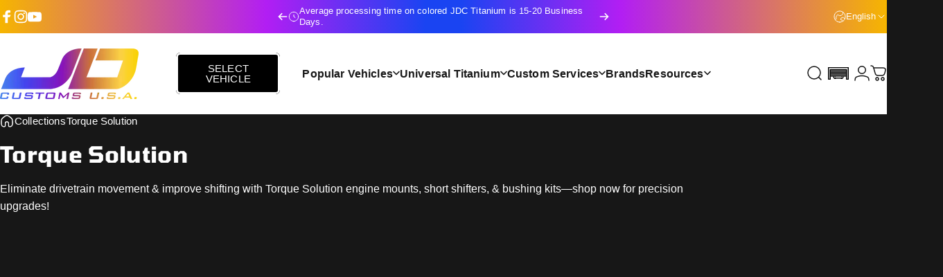

--- FILE ---
content_type: application/javascript; charset=utf-8
request_url: https://jd-customs-usa.myconvermax.com/static/search.min.js
body_size: 158305
content:
(()=>{var TB=($u,oi)=>()=>(oi||$u((oi={exports:{}}).exports,oi),oi.exports);var RB=TB((Er,Sr)=>{/*!
 * jd-customs-usa/search.js
 * Thu, 15 Jan 2026 09:47:08 GMT
 *//*!
 * Convermax® Site Search plugin.
 *
 * Copyright(c) 2016-present, CONVERMAX CORP.
 * convermax.com
 * support@convermax.com
 */window.Convermax=window.Convermax||{};!window.Convermax.loaded&&!window.Convermax.devScriptEnabled?(window.Convermax.loaded=!0,(()=>{"use strict";var hE,pE,gE,vE,_E,yE,wE,EE,SE,bE,CE,NE,xE,kE,IE,TE,RE,PE,FE,AE,VE,OE,DE,ME,LE,jE,UE,BE,HE,zE,qE,WE,$E,GE,QE,KE,YE,JE,ZE,XE,eS,tS,nS,rS,iS,lS,oS,aS,sS,cS,uS,dS,mS,fS,hS,pS;var $u={627:(e=>{e.exports="[data-uri]"}),635:((e,t,r)=>{var l=r(2680),a={childContextTypes:!0,contextType:!0,contextTypes:!0,defaultProps:!0,displayName:!0,getDefaultProps:!0,getDerivedStateFromError:!0,getDerivedStateFromProps:!0,mixins:!0,propTypes:!0,type:!0},c={name:!0,length:!0,prototype:!0,caller:!0,callee:!0,arguments:!0,arity:!0},d={$$typeof:!0,render:!0,defaultProps:!0,displayName:!0,propTypes:!0},p={$$typeof:!0,compare:!0,defaultProps:!0,displayName:!0,propTypes:!0,type:!0},f={};f[l.ForwardRef]=d,f[l.Memo]=p;function m(T){return l.isMemo(T)?p:f[T.$$typeof]||a}var v=Object.defineProperty,y=Object.getOwnPropertyNames,E=Object.getOwnPropertySymbols,S=Object.getOwnPropertyDescriptor,N=Object.getPrototypeOf,x=Object.prototype;function k(T,I,P){if(typeof I!="string"){if(x){var A=N(I);A&&A!==x&&k(T,A,P)}var V=y(I);E&&(V=V.concat(E(I)));for(var M=m(T),B=m(I),L=0;L<V.length;++L){var O=V[L];if(!c[O]&&!(P&&P[O])&&!(B&&B[O])&&!(M&&M[O])){var z=S(I,O);try{v(T,O,z)}catch(Y){}}}}return T}e.exports=k}),705:((e,t,r)=>{e.exports=r(2028)}),2028:((e,t)=>{/**
 * @license React
 * react.production.min.js
 *
 * Copyright (c) Facebook, Inc. and its affiliates.
 *
 * This source code is licensed under the MIT license found in the
 * LICENSE file in the root directory of this source tree.
 */var r=Symbol.for("react.element"),l=Symbol.for("react.portal"),a=Symbol.for("react.fragment"),c=Symbol.for("react.strict_mode"),d=Symbol.for("react.profiler"),p=Symbol.for("react.provider"),f=Symbol.for("react.context"),m=Symbol.for("react.forward_ref"),v=Symbol.for("react.suspense"),y=Symbol.for("react.memo"),E=Symbol.for("react.lazy"),S=Symbol.iterator;function N(U){return U===null||typeof U!="object"?null:(U=S&&U[S]||U["@@iterator"],typeof U=="function"?U:null)}var x={isMounted:function(){return!1},enqueueForceUpdate:function(){},enqueueReplaceState:function(){},enqueueSetState:function(){}},k=Object.assign,T={};function I(U,Z,fe){this.props=U,this.context=Z,this.refs=T,this.updater=fe||x}I.prototype.isReactComponent={},I.prototype.setState=function(U,Z){if(typeof U!="object"&&typeof U!="function"&&U!=null)throw Error("setState(...): takes an object of state variables to update or a function which returns an object of state variables.");this.updater.enqueueSetState(this,U,Z,"setState")},I.prototype.forceUpdate=function(U){this.updater.enqueueForceUpdate(this,U,"forceUpdate")};function P(){}P.prototype=I.prototype;function A(U,Z,fe){this.props=U,this.context=Z,this.refs=T,this.updater=fe||x}var V=A.prototype=new P;V.constructor=A,k(V,I.prototype),V.isPureReactComponent=!0;var M=Array.isArray,B=Object.prototype.hasOwnProperty,L={current:null},O={key:!0,ref:!0,__self:!0,__source:!0};function z(U,Z,fe){var se,de={},he=null,xe=null;if(Z!=null)for(se in Z.ref!==void 0&&(xe=Z.ref),Z.key!==void 0&&(he=""+Z.key),Z)B.call(Z,se)&&!O.hasOwnProperty(se)&&(de[se]=Z[se]);var ke=arguments.length-2;if(ke===1)de.children=fe;else if(1<ke){for(var be=Array(ke),Ye=0;Ye<ke;Ye++)be[Ye]=arguments[Ye+2];de.children=be}if(U&&U.defaultProps)for(se in ke=U.defaultProps,ke)de[se]===void 0&&(de[se]=ke[se]);return{$$typeof:r,type:U,key:he,ref:xe,props:de,_owner:L.current}}function Y(U,Z){return{$$typeof:r,type:U.type,key:Z,ref:U.ref,props:U.props,_owner:U._owner}}function Q(U){return typeof U=="object"&&U!==null&&U.$$typeof===r}function ce(U){var Z={"=":"=0",":":"=2"};return"$"+U.replace(/[=:]/g,function(fe){return Z[fe]})}var pe=/\/+/g;function ve(U,Z){return typeof U=="object"&&U!==null&&U.key!=null?ce(""+U.key):Z.toString(36)}function De(U,Z,fe,se,de){var he=typeof U;(he==="undefined"||he==="boolean")&&(U=null);var xe=!1;if(U===null)xe=!0;else switch(he){case"string":case"number":xe=!0;break;case"object":switch(U.$$typeof){case r:case l:xe=!0}}if(xe)return xe=U,de=de(xe),U=se===""?"."+ve(xe,0):se,M(de)?(fe="",U!=null&&(fe=U.replace(pe,"$&/")+"/"),De(de,Z,fe,"",function(Ye){return Ye})):de!=null&&(Q(de)&&(de=Y(de,fe+(!de.key||xe&&xe.key===de.key?"":(""+de.key).replace(pe,"$&/")+"/")+U)),Z.push(de)),1;if(xe=0,se=se===""?".":se+":",M(U))for(var ke=0;ke<U.length;ke++){he=U[ke];var be=se+ve(he,ke);xe+=De(he,Z,fe,be,de)}else if(be=N(U),typeof be=="function")for(U=be.call(U),ke=0;!(he=U.next()).done;)he=he.value,be=se+ve(he,ke++),xe+=De(he,Z,fe,be,de);else if(he==="object")throw Z=String(U),Error("Objects are not valid as a React child (found: "+(Z==="[object Object]"?"object with keys {"+Object.keys(U).join(", ")+"}":Z)+"). If you meant to render a collection of children, use an array instead.");return xe}function Te(U,Z,fe){if(U==null)return U;var se=[],de=0;return De(U,se,"","",function(he){return Z.call(fe,he,de++)}),se}function Ue(U){if(U._status===-1){var Z=U._result;Z=Z(),Z.then(function(fe){(U._status===0||U._status===-1)&&(U._status=1,U._result=fe)},function(fe){(U._status===0||U._status===-1)&&(U._status=2,U._result=fe)}),U._status===-1&&(U._status=0,U._result=Z)}if(U._status===1)return U._result.default;throw U._result}var J={current:null},re={transition:null},me={ReactCurrentDispatcher:J,ReactCurrentBatchConfig:re,ReactCurrentOwner:L};function Se(){throw Error("act(...) is not supported in production builds of React.")}t.Children={map:Te,forEach:function(U,Z,fe){Te(U,function(){Z.apply(this,arguments)},fe)},count:function(U){var Z=0;return Te(U,function(){Z++}),Z},toArray:function(U){return Te(U,function(Z){return Z})||[]},only:function(U){if(!Q(U))throw Error("React.Children.only expected to receive a single React element child.");return U}},t.Component=I,t.Fragment=a,t.Profiler=d,t.PureComponent=A,t.StrictMode=c,t.Suspense=v,t.__SECRET_INTERNALS_DO_NOT_USE_OR_YOU_WILL_BE_FIRED=me,t.act=Se,t.cloneElement=function(U,Z,fe){if(U==null)throw Error("React.cloneElement(...): The argument must be a React element, but you passed "+U+".");var se=k({},U.props),de=U.key,he=U.ref,xe=U._owner;if(Z!=null){if(Z.ref!==void 0&&(he=Z.ref,xe=L.current),Z.key!==void 0&&(de=""+Z.key),U.type&&U.type.defaultProps)var ke=U.type.defaultProps;for(be in Z)B.call(Z,be)&&!O.hasOwnProperty(be)&&(se[be]=Z[be]===void 0&&ke!==void 0?ke[be]:Z[be])}var be=arguments.length-2;if(be===1)se.children=fe;else if(1<be){ke=Array(be);for(var Ye=0;Ye<be;Ye++)ke[Ye]=arguments[Ye+2];se.children=ke}return{$$typeof:r,type:U.type,key:de,ref:he,props:se,_owner:xe}},t.createContext=function(U){return U={$$typeof:f,_currentValue:U,_currentValue2:U,_threadCount:0,Provider:null,Consumer:null,_defaultValue:null,_globalName:null},U.Provider={$$typeof:p,_context:U},U.Consumer=U},t.createElement=z,t.createFactory=function(U){var Z=z.bind(null,U);return Z.type=U,Z},t.createRef=function(){return{current:null}},t.forwardRef=function(U){return{$$typeof:m,render:U}},t.isValidElement=Q,t.lazy=function(U){return{$$typeof:E,_payload:{_status:-1,_result:U},_init:Ue}},t.memo=function(U,Z){return{$$typeof:y,type:U,compare:Z===void 0?null:Z}},t.startTransition=function(U){var Z=re.transition;re.transition={};try{U()}finally{re.transition=Z}},t.unstable_act=Se,t.useCallback=function(U,Z){return J.current.useCallback(U,Z)},t.useContext=function(U){return J.current.useContext(U)},t.useDebugValue=function(){},t.useDeferredValue=function(U){return J.current.useDeferredValue(U)},t.useEffect=function(U,Z){return J.current.useEffect(U,Z)},t.useId=function(){return J.current.useId()},t.useImperativeHandle=function(U,Z,fe){return J.current.useImperativeHandle(U,Z,fe)},t.useInsertionEffect=function(U,Z){return J.current.useInsertionEffect(U,Z)},t.useLayoutEffect=function(U,Z){return J.current.useLayoutEffect(U,Z)},t.useMemo=function(U,Z){return J.current.useMemo(U,Z)},t.useReducer=function(U,Z,fe){return J.current.useReducer(U,Z,fe)},t.useRef=function(U){return J.current.useRef(U)},t.useState=function(U){return J.current.useState(U)},t.useSyncExternalStore=function(U,Z,fe){return J.current.useSyncExternalStore(U,Z,fe)},t.useTransition=function(){return J.current.useTransition()},t.version="18.3.1"}),2062:(e=>{e.exports="[data-uri]"}),2083:((e,t,r)=>{e.exports=r(9228)}),2230:((e,t,r)=>{function l(){if(!(typeof __REACT_DEVTOOLS_GLOBAL_HOOK__=="undefined"||typeof __REACT_DEVTOOLS_GLOBAL_HOOK__.checkDCE!="function"))try{__REACT_DEVTOOLS_GLOBAL_HOOK__.checkDCE(l)}catch(a){console.error(a)}}l(),e.exports=r(3732)}),2680:((e,t,r)=>{e.exports=r(8460)}),3732:((e,t,r)=>{/**
 * @license React
 * react-dom.production.min.js
 *
 * Copyright (c) Facebook, Inc. and its affiliates.
 *
 * This source code is licensed under the MIT license found in the
 * LICENSE file in the root directory of this source tree.
 */var l=r(705),a=r(2083);function c(n){for(var i="https://reactjs.org/docs/error-decoder.html?invariant="+n,s=1;s<arguments.length;s++)i+="&args[]="+encodeURIComponent(arguments[s]);return"Minified React error #"+n+"; visit "+i+" for the full message or use the non-minified dev environment for full errors and additional helpful warnings."}var d=new Set,p={};function f(n,i){m(n,i),m(n+"Capture",i)}function m(n,i){for(p[n]=i,n=0;n<i.length;n++)d.add(i[n])}var v=!(typeof window=="undefined"||typeof window.document=="undefined"||typeof window.document.createElement=="undefined"),y=Object.prototype.hasOwnProperty,E=/^[:A-Z_a-z\u00C0-\u00D6\u00D8-\u00F6\u00F8-\u02FF\u0370-\u037D\u037F-\u1FFF\u200C-\u200D\u2070-\u218F\u2C00-\u2FEF\u3001-\uD7FF\uF900-\uFDCF\uFDF0-\uFFFD][:A-Z_a-z\u00C0-\u00D6\u00D8-\u00F6\u00F8-\u02FF\u0370-\u037D\u037F-\u1FFF\u200C-\u200D\u2070-\u218F\u2C00-\u2FEF\u3001-\uD7FF\uF900-\uFDCF\uFDF0-\uFFFD\-.0-9\u00B7\u0300-\u036F\u203F-\u2040]*$/,S={},N={};function x(n){return y.call(N,n)?!0:y.call(S,n)?!1:E.test(n)?N[n]=!0:(S[n]=!0,!1)}function k(n,i,s,u){if(s!==null&&s.type===0)return!1;switch(typeof i){case"function":case"symbol":return!0;case"boolean":return u?!1:s!==null?!s.acceptsBooleans:(n=n.toLowerCase().slice(0,5),n!=="data-"&&n!=="aria-");default:return!1}}function T(n,i,s,u){if(i===null||typeof i=="undefined"||k(n,i,s,u))return!0;if(u)return!1;if(s!==null)switch(s.type){case 3:return!i;case 4:return i===!1;case 5:return isNaN(i);case 6:return isNaN(i)||1>i}return!1}function I(n,i,s,u,w,C,R){this.acceptsBooleans=i===2||i===3||i===4,this.attributeName=u,this.attributeNamespace=w,this.mustUseProperty=s,this.propertyName=n,this.type=i,this.sanitizeURL=C,this.removeEmptyString=R}var P={};"children dangerouslySetInnerHTML defaultValue defaultChecked innerHTML suppressContentEditableWarning suppressHydrationWarning style".split(" ").forEach(function(n){P[n]=new I(n,0,!1,n,null,!1,!1)}),[["acceptCharset","accept-charset"],["className","class"],["htmlFor","for"],["httpEquiv","http-equiv"]].forEach(function(n){var i=n[0];P[i]=new I(i,1,!1,n[1],null,!1,!1)}),["contentEditable","draggable","spellCheck","value"].forEach(function(n){P[n]=new I(n,2,!1,n.toLowerCase(),null,!1,!1)}),["autoReverse","externalResourcesRequired","focusable","preserveAlpha"].forEach(function(n){P[n]=new I(n,2,!1,n,null,!1,!1)}),"allowFullScreen async autoFocus autoPlay controls default defer disabled disablePictureInPicture disableRemotePlayback formNoValidate hidden loop noModule noValidate open playsInline readOnly required reversed scoped seamless itemScope".split(" ").forEach(function(n){P[n]=new I(n,3,!1,n.toLowerCase(),null,!1,!1)}),["checked","multiple","muted","selected"].forEach(function(n){P[n]=new I(n,3,!0,n,null,!1,!1)}),["capture","download"].forEach(function(n){P[n]=new I(n,4,!1,n,null,!1,!1)}),["cols","rows","size","span"].forEach(function(n){P[n]=new I(n,6,!1,n,null,!1,!1)}),["rowSpan","start"].forEach(function(n){P[n]=new I(n,5,!1,n.toLowerCase(),null,!1,!1)});var A=/[\-:]([a-z])/g;function V(n){return n[1].toUpperCase()}"accent-height alignment-baseline arabic-form baseline-shift cap-height clip-path clip-rule color-interpolation color-interpolation-filters color-profile color-rendering dominant-baseline enable-background fill-opacity fill-rule flood-color flood-opacity font-family font-size font-size-adjust font-stretch font-style font-variant font-weight glyph-name glyph-orientation-horizontal glyph-orientation-vertical horiz-adv-x horiz-origin-x image-rendering letter-spacing lighting-color marker-end marker-mid marker-start overline-position overline-thickness paint-order panose-1 pointer-events rendering-intent shape-rendering stop-color stop-opacity strikethrough-position strikethrough-thickness stroke-dasharray stroke-dashoffset stroke-linecap stroke-linejoin stroke-miterlimit stroke-opacity stroke-width text-anchor text-decoration text-rendering underline-position underline-thickness unicode-bidi unicode-range units-per-em v-alphabetic v-hanging v-ideographic v-mathematical vector-effect vert-adv-y vert-origin-x vert-origin-y word-spacing writing-mode xmlns:xlink x-height".split(" ").forEach(function(n){var i=n.replace(A,V);P[i]=new I(i,1,!1,n,null,!1,!1)}),"xlink:actuate xlink:arcrole xlink:role xlink:show xlink:title xlink:type".split(" ").forEach(function(n){var i=n.replace(A,V);P[i]=new I(i,1,!1,n,"http://www.w3.org/1999/xlink",!1,!1)}),["xml:base","xml:lang","xml:space"].forEach(function(n){var i=n.replace(A,V);P[i]=new I(i,1,!1,n,"http://www.w3.org/XML/1998/namespace",!1,!1)}),["tabIndex","crossOrigin"].forEach(function(n){P[n]=new I(n,1,!1,n.toLowerCase(),null,!1,!1)}),P.xlinkHref=new I("xlinkHref",1,!1,"xlink:href","http://www.w3.org/1999/xlink",!0,!1),["src","href","action","formAction"].forEach(function(n){P[n]=new I(n,1,!1,n.toLowerCase(),null,!0,!0)});function M(n,i,s,u){var w=P.hasOwnProperty(i)?P[i]:null;(w!==null?w.type!==0:u||!(2<i.length)||i[0]!=="o"&&i[0]!=="O"||i[1]!=="n"&&i[1]!=="N")&&(T(i,s,w,u)&&(s=null),u||w===null?x(i)&&(s===null?n.removeAttribute(i):n.setAttribute(i,""+s)):w.mustUseProperty?n[w.propertyName]=s===null?w.type===3?!1:"":s:(i=w.attributeName,u=w.attributeNamespace,s===null?n.removeAttribute(i):(w=w.type,s=w===3||w===4&&s===!0?"":""+s,u?n.setAttributeNS(u,i,s):n.setAttribute(i,s))))}var B=l.__SECRET_INTERNALS_DO_NOT_USE_OR_YOU_WILL_BE_FIRED,L=Symbol.for("react.element"),O=Symbol.for("react.portal"),z=Symbol.for("react.fragment"),Y=Symbol.for("react.strict_mode"),Q=Symbol.for("react.profiler"),ce=Symbol.for("react.provider"),pe=Symbol.for("react.context"),ve=Symbol.for("react.forward_ref"),De=Symbol.for("react.suspense"),Te=Symbol.for("react.suspense_list"),Ue=Symbol.for("react.memo"),J=Symbol.for("react.lazy");Symbol.for("react.scope"),Symbol.for("react.debug_trace_mode");var re=Symbol.for("react.offscreen");Symbol.for("react.legacy_hidden"),Symbol.for("react.cache"),Symbol.for("react.tracing_marker");var me=Symbol.iterator;function Se(n){return n===null||typeof n!="object"?null:(n=me&&n[me]||n["@@iterator"],typeof n=="function"?n:null)}var U=Object.assign,Z;function fe(n){if(Z===void 0)try{throw Error()}catch(s){var i=s.stack.trim().match(/\n( *(at )?)/);Z=i&&i[1]||""}return`
`+Z+n}var se=!1;function de(n,i){if(!n||se)return"";se=!0;var s=Error.prepareStackTrace;Error.prepareStackTrace=void 0;try{if(i)if(i=function(){throw Error()},Object.defineProperty(i.prototype,"props",{set:function(){throw Error()}}),typeof Reflect=="object"&&Reflect.construct){try{Reflect.construct(i,[])}catch(G){var u=G}Reflect.construct(n,[],i)}else{try{i.call()}catch(G){u=G}n.call(i.prototype)}else{try{throw Error()}catch(G){u=G}n()}}catch(G){if(G&&u&&typeof G.stack=="string"){for(var w=G.stack.split(`
`),C=u.stack.split(`
`),R=w.length-1,D=C.length-1;1<=R&&0<=D&&w[R]!==C[D];)D--;for(;1<=R&&0<=D;R--,D--)if(w[R]!==C[D]){if(R!==1||D!==1)do if(R--,D--,0>D||w[R]!==C[D]){var j=`
`+w[R].replace(" at new "," at ");return n.displayName&&j.includes("<anonymous>")&&(j=j.replace("<anonymous>",n.displayName)),j}while(1<=R&&0<=D);break}}}finally{se=!1,Error.prepareStackTrace=s}return(n=n?n.displayName||n.name:"")?fe(n):""}function he(n){switch(n.tag){case 5:return fe(n.type);case 16:return fe("Lazy");case 13:return fe("Suspense");case 19:return fe("SuspenseList");case 0:case 2:case 15:return n=de(n.type,!1),n;case 11:return n=de(n.type.render,!1),n;case 1:return n=de(n.type,!0),n;default:return""}}function xe(n){if(n==null)return null;if(typeof n=="function")return n.displayName||n.name||null;if(typeof n=="string")return n;switch(n){case z:return"Fragment";case O:return"Portal";case Q:return"Profiler";case Y:return"StrictMode";case De:return"Suspense";case Te:return"SuspenseList"}if(typeof n=="object")switch(n.$$typeof){case pe:return(n.displayName||"Context")+".Consumer";case ce:return(n._context.displayName||"Context")+".Provider";case ve:var i=n.render;return n=n.displayName,n||(n=i.displayName||i.name||"",n=n!==""?"ForwardRef("+n+")":"ForwardRef"),n;case Ue:return i=n.displayName||null,i!==null?i:xe(n.type)||"Memo";case J:i=n._payload,n=n._init;try{return xe(n(i))}catch(s){}}return null}function ke(n){var i=n.type;switch(n.tag){case 24:return"Cache";case 9:return(i.displayName||"Context")+".Consumer";case 10:return(i._context.displayName||"Context")+".Provider";case 18:return"DehydratedFragment";case 11:return n=i.render,n=n.displayName||n.name||"",i.displayName||(n!==""?"ForwardRef("+n+")":"ForwardRef");case 7:return"Fragment";case 5:return i;case 4:return"Portal";case 3:return"Root";case 6:return"Text";case 16:return xe(i);case 8:return i===Y?"StrictMode":"Mode";case 22:return"Offscreen";case 12:return"Profiler";case 21:return"Scope";case 13:return"Suspense";case 19:return"SuspenseList";case 25:return"TracingMarker";case 1:case 0:case 17:case 2:case 14:case 15:if(typeof i=="function")return i.displayName||i.name||null;if(typeof i=="string")return i}return null}function be(n){switch(typeof n){case"boolean":case"number":case"string":case"undefined":return n;case"object":return n;default:return""}}function Ye(n){var i=n.type;return(n=n.nodeName)&&n.toLowerCase()==="input"&&(i==="checkbox"||i==="radio")}function at(n){var i=Ye(n)?"checked":"value",s=Object.getOwnPropertyDescriptor(n.constructor.prototype,i),u=""+n[i];if(!n.hasOwnProperty(i)&&typeof s!="undefined"&&typeof s.get=="function"&&typeof s.set=="function"){var w=s.get,C=s.set;return Object.defineProperty(n,i,{configurable:!0,get:function(){return w.call(this)},set:function(R){u=""+R,C.call(this,R)}}),Object.defineProperty(n,i,{enumerable:s.enumerable}),{getValue:function(){return u},setValue:function(R){u=""+R},stopTracking:function(){n._valueTracker=null,delete n[i]}}}}function ue(n){n._valueTracker||(n._valueTracker=at(n))}function Le(n){if(!n)return!1;var i=n._valueTracker;if(!i)return!0;var s=i.getValue(),u="";return n&&(u=Ye(n)?n.checked?"true":"false":n.value),n=u,n!==s?(i.setValue(n),!0):!1}function je(n){if(n=n||(typeof document!="undefined"?document:void 0),typeof n=="undefined")return null;try{return n.activeElement||n.body}catch(i){return n.body}}function $e(n,i){var s=i.checked;return U({},i,{defaultChecked:void 0,defaultValue:void 0,value:void 0,checked:s!=null?s:n._wrapperState.initialChecked})}function Ge(n,i){var s=i.defaultValue==null?"":i.defaultValue,u=i.checked!=null?i.checked:i.defaultChecked;s=be(i.value!=null?i.value:s),n._wrapperState={initialChecked:u,initialValue:s,controlled:i.type==="checkbox"||i.type==="radio"?i.checked!=null:i.value!=null}}function ze(n,i){i=i.checked,i!=null&&M(n,"checked",i,!1)}function tt(n,i){ze(n,i);var s=be(i.value),u=i.type;if(s!=null)u==="number"?(s===0&&n.value===""||n.value!=s)&&(n.value=""+s):n.value!==""+s&&(n.value=""+s);else if(u==="submit"||u==="reset"){n.removeAttribute("value");return}i.hasOwnProperty("value")?mr(n,i.type,s):i.hasOwnProperty("defaultValue")&&mr(n,i.type,be(i.defaultValue)),i.checked==null&&i.defaultChecked!=null&&(n.defaultChecked=!!i.defaultChecked)}function xt(n,i,s){if(i.hasOwnProperty("value")||i.hasOwnProperty("defaultValue")){var u=i.type;if(!(u!=="submit"&&u!=="reset"||i.value!==void 0&&i.value!==null))return;i=""+n._wrapperState.initialValue,s||i===n.value||(n.value=i),n.defaultValue=i}s=n.name,s!==""&&(n.name=""),n.defaultChecked=!!n._wrapperState.initialChecked,s!==""&&(n.name=s)}function mr(n,i,s){(i!=="number"||je(n.ownerDocument)!==n)&&(s==null?n.defaultValue=""+n._wrapperState.initialValue:n.defaultValue!==""+s&&(n.defaultValue=""+s))}var jr=Array.isArray;function Pn(n,i,s,u){if(n=n.options,i){i={};for(var w=0;w<s.length;w++)i["$"+s[w]]=!0;for(s=0;s<n.length;s++)w=i.hasOwnProperty("$"+n[s].value),n[s].selected!==w&&(n[s].selected=w),w&&u&&(n[s].defaultSelected=!0)}else{for(s=""+be(s),i=null,w=0;w<n.length;w++){if(n[w].value===s){n[w].selected=!0,u&&(n[w].defaultSelected=!0);return}i!==null||n[w].disabled||(i=n[w])}i!==null&&(i.selected=!0)}}function uh(n,i){if(i.dangerouslySetInnerHTML!=null)throw Error(c(91));return U({},i,{value:void 0,defaultValue:void 0,children:""+n._wrapperState.initialValue})}function gS(n,i){var s=i.value;if(s==null){if(s=i.children,i=i.defaultValue,s!=null){if(i!=null)throw Error(c(92));if(jr(s)){if(1<s.length)throw Error(c(93));s=s[0]}i=s}i==null&&(i=""),s=i}n._wrapperState={initialValue:be(s)}}function vS(n,i){var s=be(i.value),u=be(i.defaultValue);s!=null&&(s=""+s,s!==n.value&&(n.value=s),i.defaultValue==null&&n.defaultValue!==s&&(n.defaultValue=s)),u!=null&&(n.defaultValue=""+u)}function _S(n){var i=n.textContent;i===n._wrapperState.initialValue&&i!==""&&i!==null&&(n.value=i)}function yS(n){switch(n){case"svg":return"http://www.w3.org/2000/svg";case"math":return"http://www.w3.org/1998/Math/MathML";default:return"http://www.w3.org/1999/xhtml"}}function dh(n,i){return n==null||n==="http://www.w3.org/1999/xhtml"?yS(i):n==="http://www.w3.org/2000/svg"&&i==="foreignObject"?"http://www.w3.org/1999/xhtml":n}var Lc,wS=(function(n){return typeof MSApp!="undefined"&&MSApp.execUnsafeLocalFunction?function(i,s,u,w){MSApp.execUnsafeLocalFunction(function(){return n(i,s,u,w)})}:n})(function(n,i){if(n.namespaceURI!=="http://www.w3.org/2000/svg"||"innerHTML"in n)n.innerHTML=i;else{for(Lc=Lc||document.createElement("div"),Lc.innerHTML="<svg>"+i.valueOf().toString()+"</svg>",i=Lc.firstChild;n.firstChild;)n.removeChild(n.firstChild);for(;i.firstChild;)n.appendChild(i.firstChild)}});function na(n,i){if(i){var s=n.firstChild;if(s&&s===n.lastChild&&s.nodeType===3){s.nodeValue=i;return}}n.textContent=i}var ra={animationIterationCount:!0,aspectRatio:!0,borderImageOutset:!0,borderImageSlice:!0,borderImageWidth:!0,boxFlex:!0,boxFlexGroup:!0,boxOrdinalGroup:!0,columnCount:!0,columns:!0,flex:!0,flexGrow:!0,flexPositive:!0,flexShrink:!0,flexNegative:!0,flexOrder:!0,gridArea:!0,gridRow:!0,gridRowEnd:!0,gridRowSpan:!0,gridRowStart:!0,gridColumn:!0,gridColumnEnd:!0,gridColumnSpan:!0,gridColumnStart:!0,fontWeight:!0,lineClamp:!0,lineHeight:!0,opacity:!0,order:!0,orphans:!0,tabSize:!0,widows:!0,zIndex:!0,zoom:!0,fillOpacity:!0,floodOpacity:!0,stopOpacity:!0,strokeDasharray:!0,strokeDashoffset:!0,strokeMiterlimit:!0,strokeOpacity:!0,strokeWidth:!0},Aj=["Webkit","ms","Moz","O"];Object.keys(ra).forEach(function(n){Aj.forEach(function(i){i=i+n.charAt(0).toUpperCase()+n.substring(1),ra[i]=ra[n]})});function ES(n,i,s){return i==null||typeof i=="boolean"||i===""?"":s||typeof i!="number"||i===0||ra.hasOwnProperty(n)&&ra[n]?(""+i).trim():i+"px"}function SS(n,i){n=n.style;for(var s in i)if(i.hasOwnProperty(s)){var u=s.indexOf("--")===0,w=ES(s,i[s],u);s==="float"&&(s="cssFloat"),u?n.setProperty(s,w):n[s]=w}}var Vj=U({menuitem:!0},{area:!0,base:!0,br:!0,col:!0,embed:!0,hr:!0,img:!0,input:!0,keygen:!0,link:!0,meta:!0,param:!0,source:!0,track:!0,wbr:!0});function mh(n,i){if(i){if(Vj[n]&&(i.children!=null||i.dangerouslySetInnerHTML!=null))throw Error(c(137,n));if(i.dangerouslySetInnerHTML!=null){if(i.children!=null)throw Error(c(60));if(typeof i.dangerouslySetInnerHTML!="object"||!("__html"in i.dangerouslySetInnerHTML))throw Error(c(61))}if(i.style!=null&&typeof i.style!="object")throw Error(c(62))}}function fh(n,i){if(n.indexOf("-")===-1)return typeof i.is=="string";switch(n){case"annotation-xml":case"color-profile":case"font-face":case"font-face-src":case"font-face-uri":case"font-face-format":case"font-face-name":case"missing-glyph":return!1;default:return!0}}var hh=null;function ph(n){return n=n.target||n.srcElement||window,n.correspondingUseElement&&(n=n.correspondingUseElement),n.nodeType===3?n.parentNode:n}var gh=null,Cl=null,Nl=null;function bS(n){if(n=Na(n)){if(typeof gh!="function")throw Error(c(280));var i=n.stateNode;i&&(i=au(i),gh(n.stateNode,n.type,i))}}function CS(n){Cl?Nl?Nl.push(n):Nl=[n]:Cl=n}function NS(){if(Cl){var n=Cl,i=Nl;if(Nl=Cl=null,bS(n),i)for(n=0;n<i.length;n++)bS(i[n])}}function xS(n,i){return n(i)}function kS(){}var vh=!1;function IS(n,i,s){if(vh)return n(i,s);vh=!0;try{return xS(n,i,s)}finally{vh=!1,(Cl!==null||Nl!==null)&&(kS(),NS())}}function ia(n,i){var s=n.stateNode;if(s===null)return null;var u=au(s);if(u===null)return null;s=u[i];e:switch(i){case"onClick":case"onClickCapture":case"onDoubleClick":case"onDoubleClickCapture":case"onMouseDown":case"onMouseDownCapture":case"onMouseMove":case"onMouseMoveCapture":case"onMouseUp":case"onMouseUpCapture":case"onMouseEnter":(u=!u.disabled)||(n=n.type,u=!(n==="button"||n==="input"||n==="select"||n==="textarea")),n=!u;break e;default:n=!1}if(n)return null;if(s&&typeof s!="function")throw Error(c(231,i,typeof s));return s}var _h=!1;if(v)try{var la={};Object.defineProperty(la,"passive",{get:function(){_h=!0}}),window.addEventListener("test",la,la),window.removeEventListener("test",la,la)}catch(n){_h=!1}function Oj(n,i,s,u,w,C,R,D,j){var G=Array.prototype.slice.call(arguments,3);try{i.apply(s,G)}catch(ee){this.onError(ee)}}var oa=!1,jc=null,Uc=!1,yh=null,Dj={onError:function(n){oa=!0,jc=n}};function Mj(n,i,s,u,w,C,R,D,j){oa=!1,jc=null,Oj.apply(Dj,arguments)}function Lj(n,i,s,u,w,C,R,D,j){if(Mj.apply(this,arguments),oa){if(oa){var G=jc;oa=!1,jc=null}else throw Error(c(198));Uc||(Uc=!0,yh=G)}}function xi(n){var i=n,s=n;if(n.alternate)for(;i.return;)i=i.return;else{n=i;do i=n,(i.flags&4098)!==0&&(s=i.return),n=i.return;while(n)}return i.tag===3?s:null}function TS(n){if(n.tag===13){var i=n.memoizedState;if(i===null&&(n=n.alternate,n!==null&&(i=n.memoizedState)),i!==null)return i.dehydrated}return null}function RS(n){if(xi(n)!==n)throw Error(c(188))}function jj(n){var i=n.alternate;if(!i){if(i=xi(n),i===null)throw Error(c(188));return i!==n?null:n}for(var s=n,u=i;;){var w=s.return;if(w===null)break;var C=w.alternate;if(C===null){if(u=w.return,u!==null){s=u;continue}break}if(w.child===C.child){for(C=w.child;C;){if(C===s)return RS(w),n;if(C===u)return RS(w),i;C=C.sibling}throw Error(c(188))}if(s.return!==u.return)s=w,u=C;else{for(var R=!1,D=w.child;D;){if(D===s){R=!0,s=w,u=C;break}if(D===u){R=!0,u=w,s=C;break}D=D.sibling}if(!R){for(D=C.child;D;){if(D===s){R=!0,s=C,u=w;break}if(D===u){R=!0,u=C,s=w;break}D=D.sibling}if(!R)throw Error(c(189))}}if(s.alternate!==u)throw Error(c(190))}if(s.tag!==3)throw Error(c(188));return s.stateNode.current===s?n:i}function PS(n){return n=jj(n),n!==null?FS(n):null}function FS(n){if(n.tag===5||n.tag===6)return n;for(n=n.child;n!==null;){var i=FS(n);if(i!==null)return i;n=n.sibling}return null}var AS=a.unstable_scheduleCallback,VS=a.unstable_cancelCallback,Uj=a.unstable_shouldYield,Bj=a.unstable_requestPaint,pt=a.unstable_now,Hj=a.unstable_getCurrentPriorityLevel,wh=a.unstable_ImmediatePriority,OS=a.unstable_UserBlockingPriority,Bc=a.unstable_NormalPriority,zj=a.unstable_LowPriority,DS=a.unstable_IdlePriority,Hc=null,Zn=null;function qj(n){if(Zn&&typeof Zn.onCommitFiberRoot=="function")try{Zn.onCommitFiberRoot(Hc,n,void 0,(n.current.flags&128)===128)}catch(i){}}var Fn=Math.clz32?Math.clz32:Gj,Wj=Math.log,$j=Math.LN2;function Gj(n){return n>>>=0,n===0?32:31-(Wj(n)/$j|0)|0}var zc=64,qc=4194304;function aa(n){switch(n&-n){case 1:return 1;case 2:return 2;case 4:return 4;case 8:return 8;case 16:return 16;case 32:return 32;case 64:case 128:case 256:case 512:case 1024:case 2048:case 4096:case 8192:case 16384:case 32768:case 65536:case 131072:case 262144:case 524288:case 1048576:case 2097152:return n&4194240;case 4194304:case 8388608:case 16777216:case 33554432:case 67108864:return n&130023424;case 134217728:return 134217728;case 268435456:return 268435456;case 536870912:return 536870912;case 1073741824:return 1073741824;default:return n}}function Wc(n,i){var s=n.pendingLanes;if(s===0)return 0;var u=0,w=n.suspendedLanes,C=n.pingedLanes,R=s&268435455;if(R!==0){var D=R&~w;D!==0?u=aa(D):(C&=R,C!==0&&(u=aa(C)))}else R=s&~w,R!==0?u=aa(R):C!==0&&(u=aa(C));if(u===0)return 0;if(i!==0&&i!==u&&(i&w)===0&&(w=u&-u,C=i&-i,w>=C||w===16&&(C&4194240)!==0))return i;if((u&4)!==0&&(u|=s&16),i=n.entangledLanes,i!==0)for(n=n.entanglements,i&=u;0<i;)s=31-Fn(i),w=1<<s,u|=n[s],i&=~w;return u}function Qj(n,i){switch(n){case 1:case 2:case 4:return i+250;case 8:case 16:case 32:case 64:case 128:case 256:case 512:case 1024:case 2048:case 4096:case 8192:case 16384:case 32768:case 65536:case 131072:case 262144:case 524288:case 1048576:case 2097152:return i+5e3;case 4194304:case 8388608:case 16777216:case 33554432:case 67108864:return-1;case 134217728:case 268435456:case 536870912:case 1073741824:return-1;default:return-1}}function Kj(n,i){for(var s=n.suspendedLanes,u=n.pingedLanes,w=n.expirationTimes,C=n.pendingLanes;0<C;){var R=31-Fn(C),D=1<<R,j=w[R];j===-1?((D&s)===0||(D&u)!==0)&&(w[R]=Qj(D,i)):j<=i&&(n.expiredLanes|=D),C&=~D}}function Eh(n){return n=n.pendingLanes&-1073741825,n!==0?n:n&1073741824?1073741824:0}function MS(){var n=zc;return zc<<=1,(zc&4194240)===0&&(zc=64),n}function Sh(n){for(var i=[],s=0;31>s;s++)i.push(n);return i}function sa(n,i,s){n.pendingLanes|=i,i!==536870912&&(n.suspendedLanes=0,n.pingedLanes=0),n=n.eventTimes,i=31-Fn(i),n[i]=s}function Yj(n,i){var s=n.pendingLanes&~i;n.pendingLanes=i,n.suspendedLanes=0,n.pingedLanes=0,n.expiredLanes&=i,n.mutableReadLanes&=i,n.entangledLanes&=i,i=n.entanglements;var u=n.eventTimes;for(n=n.expirationTimes;0<s;){var w=31-Fn(s),C=1<<w;i[w]=0,u[w]=-1,n[w]=-1,s&=~C}}function bh(n,i){var s=n.entangledLanes|=i;for(n=n.entanglements;s;){var u=31-Fn(s),w=1<<u;w&i|n[u]&i&&(n[u]|=i),s&=~w}}var Je=0;function LS(n){return n&=-n,1<n?4<n?(n&268435455)!==0?16:536870912:4:1}var jS,Ch,US,BS,HS,Nh=!1,$c=[],Ur=null,Br=null,Hr=null,ca=new Map,ua=new Map,zr=[],Jj="mousedown mouseup touchcancel touchend touchstart auxclick dblclick pointercancel pointerdown pointerup dragend dragstart drop compositionend compositionstart keydown keypress keyup input textInput copy cut paste click change contextmenu reset submit".split(" ");function zS(n,i){switch(n){case"focusin":case"focusout":Ur=null;break;case"dragenter":case"dragleave":Br=null;break;case"mouseover":case"mouseout":Hr=null;break;case"pointerover":case"pointerout":ca.delete(i.pointerId);break;case"gotpointercapture":case"lostpointercapture":ua.delete(i.pointerId)}}function da(n,i,s,u,w,C){return n===null||n.nativeEvent!==C?(n={blockedOn:i,domEventName:s,eventSystemFlags:u,nativeEvent:C,targetContainers:[w]},i!==null&&(i=Na(i),i!==null&&Ch(i)),n):(n.eventSystemFlags|=u,i=n.targetContainers,w!==null&&i.indexOf(w)===-1&&i.push(w),n)}function Zj(n,i,s,u,w){switch(i){case"focusin":return Ur=da(Ur,n,i,s,u,w),!0;case"dragenter":return Br=da(Br,n,i,s,u,w),!0;case"mouseover":return Hr=da(Hr,n,i,s,u,w),!0;case"pointerover":var C=w.pointerId;return ca.set(C,da(ca.get(C)||null,n,i,s,u,w)),!0;case"gotpointercapture":return C=w.pointerId,ua.set(C,da(ua.get(C)||null,n,i,s,u,w)),!0}return!1}function qS(n){var i=ki(n.target);if(i!==null){var s=xi(i);if(s!==null){if(i=s.tag,i===13){if(i=TS(s),i!==null){n.blockedOn=i,HS(n.priority,function(){US(s)});return}}else if(i===3&&s.stateNode.current.memoizedState.isDehydrated){n.blockedOn=s.tag===3?s.stateNode.containerInfo:null;return}}}n.blockedOn=null}function Gc(n){if(n.blockedOn!==null)return!1;for(var i=n.targetContainers;0<i.length;){var s=kh(n.domEventName,n.eventSystemFlags,i[0],n.nativeEvent);if(s===null){s=n.nativeEvent;var u=new s.constructor(s.type,s);hh=u,s.target.dispatchEvent(u),hh=null}else return i=Na(s),i!==null&&Ch(i),n.blockedOn=s,!1;i.shift()}return!0}function WS(n,i,s){Gc(n)&&s.delete(i)}function Xj(){Nh=!1,Ur!==null&&Gc(Ur)&&(Ur=null),Br!==null&&Gc(Br)&&(Br=null),Hr!==null&&Gc(Hr)&&(Hr=null),ca.forEach(WS),ua.forEach(WS)}function ma(n,i){n.blockedOn===i&&(n.blockedOn=null,Nh||(Nh=!0,a.unstable_scheduleCallback(a.unstable_NormalPriority,Xj)))}function fa(n){function i(w){return ma(w,n)}if(0<$c.length){ma($c[0],n);for(var s=1;s<$c.length;s++){var u=$c[s];u.blockedOn===n&&(u.blockedOn=null)}}for(Ur!==null&&ma(Ur,n),Br!==null&&ma(Br,n),Hr!==null&&ma(Hr,n),ca.forEach(i),ua.forEach(i),s=0;s<zr.length;s++)u=zr[s],u.blockedOn===n&&(u.blockedOn=null);for(;0<zr.length&&(s=zr[0],s.blockedOn===null);)qS(s),s.blockedOn===null&&zr.shift()}var xl=B.ReactCurrentBatchConfig,Qc=!0;function eU(n,i,s,u){var w=Je,C=xl.transition;xl.transition=null;try{Je=1,xh(n,i,s,u)}finally{Je=w,xl.transition=C}}function tU(n,i,s,u){var w=Je,C=xl.transition;xl.transition=null;try{Je=4,xh(n,i,s,u)}finally{Je=w,xl.transition=C}}function xh(n,i,s,u){if(Qc){var w=kh(n,i,s,u);if(w===null)qh(n,i,u,Kc,s),zS(n,u);else if(Zj(w,n,i,s,u))u.stopPropagation();else if(zS(n,u),i&4&&-1<Jj.indexOf(n)){for(;w!==null;){var C=Na(w);if(C!==null&&jS(C),C=kh(n,i,s,u),C===null&&qh(n,i,u,Kc,s),C===w)break;w=C}w!==null&&u.stopPropagation()}else qh(n,i,u,null,s)}}var Kc=null;function kh(n,i,s,u){if(Kc=null,n=ph(u),n=ki(n),n!==null)if(i=xi(n),i===null)n=null;else if(s=i.tag,s===13){if(n=TS(i),n!==null)return n;n=null}else if(s===3){if(i.stateNode.current.memoizedState.isDehydrated)return i.tag===3?i.stateNode.containerInfo:null;n=null}else i!==n&&(n=null);return Kc=n,null}function $S(n){switch(n){case"cancel":case"click":case"close":case"contextmenu":case"copy":case"cut":case"auxclick":case"dblclick":case"dragend":case"dragstart":case"drop":case"focusin":case"focusout":case"input":case"invalid":case"keydown":case"keypress":case"keyup":case"mousedown":case"mouseup":case"paste":case"pause":case"play":case"pointercancel":case"pointerdown":case"pointerup":case"ratechange":case"reset":case"resize":case"seeked":case"submit":case"touchcancel":case"touchend":case"touchstart":case"volumechange":case"change":case"selectionchange":case"textInput":case"compositionstart":case"compositionend":case"compositionupdate":case"beforeblur":case"afterblur":case"beforeinput":case"blur":case"fullscreenchange":case"focus":case"hashchange":case"popstate":case"select":case"selectstart":return 1;case"drag":case"dragenter":case"dragexit":case"dragleave":case"dragover":case"mousemove":case"mouseout":case"mouseover":case"pointermove":case"pointerout":case"pointerover":case"scroll":case"toggle":case"touchmove":case"wheel":case"mouseenter":case"mouseleave":case"pointerenter":case"pointerleave":return 4;case"message":switch(Hj()){case wh:return 1;case OS:return 4;case Bc:case zj:return 16;case DS:return 536870912;default:return 16}default:return 16}}var qr=null,Ih=null,Yc=null;function GS(){if(Yc)return Yc;var n,i=Ih,s=i.length,u,w="value"in qr?qr.value:qr.textContent,C=w.length;for(n=0;n<s&&i[n]===w[n];n++);var R=s-n;for(u=1;u<=R&&i[s-u]===w[C-u];u++);return Yc=w.slice(n,1<u?1-u:void 0)}function Jc(n){var i=n.keyCode;return"charCode"in n?(n=n.charCode,n===0&&i===13&&(n=13)):n=i,n===10&&(n=13),32<=n||n===13?n:0}function Zc(){return!0}function QS(){return!1}function cn(n){function i(s,u,w,C,R){this._reactName=s,this._targetInst=w,this.type=u,this.nativeEvent=C,this.target=R,this.currentTarget=null;for(var D in n)n.hasOwnProperty(D)&&(s=n[D],this[D]=s?s(C):C[D]);return this.isDefaultPrevented=(C.defaultPrevented!=null?C.defaultPrevented:C.returnValue===!1)?Zc:QS,this.isPropagationStopped=QS,this}return U(i.prototype,{preventDefault:function(){this.defaultPrevented=!0;var s=this.nativeEvent;s&&(s.preventDefault?s.preventDefault():typeof s.returnValue!="unknown"&&(s.returnValue=!1),this.isDefaultPrevented=Zc)},stopPropagation:function(){var s=this.nativeEvent;s&&(s.stopPropagation?s.stopPropagation():typeof s.cancelBubble!="unknown"&&(s.cancelBubble=!0),this.isPropagationStopped=Zc)},persist:function(){},isPersistent:Zc}),i}var kl={eventPhase:0,bubbles:0,cancelable:0,timeStamp:function(n){return n.timeStamp||Date.now()},defaultPrevented:0,isTrusted:0},Th=cn(kl),ha=U({},kl,{view:0,detail:0}),nU=cn(ha),Rh,Ph,pa,Xc=U({},ha,{screenX:0,screenY:0,clientX:0,clientY:0,pageX:0,pageY:0,ctrlKey:0,shiftKey:0,altKey:0,metaKey:0,getModifierState:Ah,button:0,buttons:0,relatedTarget:function(n){return n.relatedTarget===void 0?n.fromElement===n.srcElement?n.toElement:n.fromElement:n.relatedTarget},movementX:function(n){return"movementX"in n?n.movementX:(n!==pa&&(pa&&n.type==="mousemove"?(Rh=n.screenX-pa.screenX,Ph=n.screenY-pa.screenY):Ph=Rh=0,pa=n),Rh)},movementY:function(n){return"movementY"in n?n.movementY:Ph}}),KS=cn(Xc),rU=U({},Xc,{dataTransfer:0}),iU=cn(rU),lU=U({},ha,{relatedTarget:0}),Fh=cn(lU),oU=U({},kl,{animationName:0,elapsedTime:0,pseudoElement:0}),aU=cn(oU),sU=U({},kl,{clipboardData:function(n){return"clipboardData"in n?n.clipboardData:window.clipboardData}}),cU=cn(sU),uU=U({},kl,{data:0}),YS=cn(uU),dU={Esc:"Escape",Spacebar:" ",Left:"ArrowLeft",Up:"ArrowUp",Right:"ArrowRight",Down:"ArrowDown",Del:"Delete",Win:"OS",Menu:"ContextMenu",Apps:"ContextMenu",Scroll:"ScrollLock",MozPrintableKey:"Unidentified"},mU={8:"Backspace",9:"Tab",12:"Clear",13:"Enter",16:"Shift",17:"Control",18:"Alt",19:"Pause",20:"CapsLock",27:"Escape",32:" ",33:"PageUp",34:"PageDown",35:"End",36:"Home",37:"ArrowLeft",38:"ArrowUp",39:"ArrowRight",40:"ArrowDown",45:"Insert",46:"Delete",112:"F1",113:"F2",114:"F3",115:"F4",116:"F5",117:"F6",118:"F7",119:"F8",120:"F9",121:"F10",122:"F11",123:"F12",144:"NumLock",145:"ScrollLock",224:"Meta"},fU={Alt:"altKey",Control:"ctrlKey",Meta:"metaKey",Shift:"shiftKey"};function hU(n){var i=this.nativeEvent;return i.getModifierState?i.getModifierState(n):(n=fU[n])?!!i[n]:!1}function Ah(){return hU}var pU=U({},ha,{key:function(n){if(n.key){var i=dU[n.key]||n.key;if(i!=="Unidentified")return i}return n.type==="keypress"?(n=Jc(n),n===13?"Enter":String.fromCharCode(n)):n.type==="keydown"||n.type==="keyup"?mU[n.keyCode]||"Unidentified":""},code:0,location:0,ctrlKey:0,shiftKey:0,altKey:0,metaKey:0,repeat:0,locale:0,getModifierState:Ah,charCode:function(n){return n.type==="keypress"?Jc(n):0},keyCode:function(n){return n.type==="keydown"||n.type==="keyup"?n.keyCode:0},which:function(n){return n.type==="keypress"?Jc(n):n.type==="keydown"||n.type==="keyup"?n.keyCode:0}}),gU=cn(pU),vU=U({},Xc,{pointerId:0,width:0,height:0,pressure:0,tangentialPressure:0,tiltX:0,tiltY:0,twist:0,pointerType:0,isPrimary:0}),JS=cn(vU),_U=U({},ha,{touches:0,targetTouches:0,changedTouches:0,altKey:0,metaKey:0,ctrlKey:0,shiftKey:0,getModifierState:Ah}),yU=cn(_U),wU=U({},kl,{propertyName:0,elapsedTime:0,pseudoElement:0}),EU=cn(wU),SU=U({},Xc,{deltaX:function(n){return"deltaX"in n?n.deltaX:"wheelDeltaX"in n?-n.wheelDeltaX:0},deltaY:function(n){return"deltaY"in n?n.deltaY:"wheelDeltaY"in n?-n.wheelDeltaY:"wheelDelta"in n?-n.wheelDelta:0},deltaZ:0,deltaMode:0}),bU=cn(SU),CU=[9,13,27,32],Vh=v&&"CompositionEvent"in window,ga=null;v&&"documentMode"in document&&(ga=document.documentMode);var NU=v&&"TextEvent"in window&&!ga,ZS=v&&(!Vh||ga&&8<ga&&11>=ga),XS=" ",eb=!1;function tb(n,i){switch(n){case"keyup":return CU.indexOf(i.keyCode)!==-1;case"keydown":return i.keyCode!==229;case"keypress":case"mousedown":case"focusout":return!0;default:return!1}}function nb(n){return n=n.detail,typeof n=="object"&&"data"in n?n.data:null}var Il=!1;function xU(n,i){switch(n){case"compositionend":return nb(i);case"keypress":return i.which!==32?null:(eb=!0,XS);case"textInput":return n=i.data,n===XS&&eb?null:n;default:return null}}function kU(n,i){if(Il)return n==="compositionend"||!Vh&&tb(n,i)?(n=GS(),Yc=Ih=qr=null,Il=!1,n):null;switch(n){case"paste":return null;case"keypress":if(!(i.ctrlKey||i.altKey||i.metaKey)||i.ctrlKey&&i.altKey){if(i.char&&1<i.char.length)return i.char;if(i.which)return String.fromCharCode(i.which)}return null;case"compositionend":return ZS&&i.locale!=="ko"?null:i.data;default:return null}}var IU={color:!0,date:!0,datetime:!0,"datetime-local":!0,email:!0,month:!0,number:!0,password:!0,range:!0,search:!0,tel:!0,text:!0,time:!0,url:!0,week:!0};function rb(n){var i=n&&n.nodeName&&n.nodeName.toLowerCase();return i==="input"?!!IU[n.type]:i==="textarea"}function ib(n,i,s,u){CS(u),i=iu(i,"onChange"),0<i.length&&(s=new Th("onChange","change",null,s,u),n.push({event:s,listeners:i}))}var va=null,_a=null;function TU(n){Sb(n,0)}function eu(n){var i=Al(n);if(Le(i))return n}function RU(n,i){if(n==="change")return i}var lb=!1;if(v){var Oh;if(v){var Dh="oninput"in document;if(!Dh){var ob=document.createElement("div");ob.setAttribute("oninput","return;"),Dh=typeof ob.oninput=="function"}Oh=Dh}else Oh=!1;lb=Oh&&(!document.documentMode||9<document.documentMode)}function ab(){va&&(va.detachEvent("onpropertychange",sb),_a=va=null)}function sb(n){if(n.propertyName==="value"&&eu(_a)){var i=[];ib(i,_a,n,ph(n)),IS(TU,i)}}function PU(n,i,s){n==="focusin"?(ab(),va=i,_a=s,va.attachEvent("onpropertychange",sb)):n==="focusout"&&ab()}function FU(n){if(n==="selectionchange"||n==="keyup"||n==="keydown")return eu(_a)}function AU(n,i){if(n==="click")return eu(i)}function VU(n,i){if(n==="input"||n==="change")return eu(i)}function OU(n,i){return n===i&&(n!==0||1/n===1/i)||n!==n&&i!==i}var An=typeof Object.is=="function"?Object.is:OU;function ya(n,i){if(An(n,i))return!0;if(typeof n!="object"||n===null||typeof i!="object"||i===null)return!1;var s=Object.keys(n),u=Object.keys(i);if(s.length!==u.length)return!1;for(u=0;u<s.length;u++){var w=s[u];if(!y.call(i,w)||!An(n[w],i[w]))return!1}return!0}function cb(n){for(;n&&n.firstChild;)n=n.firstChild;return n}function ub(n,i){var s=cb(n);n=0;for(var u;s;){if(s.nodeType===3){if(u=n+s.textContent.length,n<=i&&u>=i)return{node:s,offset:i-n};n=u}e:{for(;s;){if(s.nextSibling){s=s.nextSibling;break e}s=s.parentNode}s=void 0}s=cb(s)}}function db(n,i){return n&&i?n===i?!0:n&&n.nodeType===3?!1:i&&i.nodeType===3?db(n,i.parentNode):"contains"in n?n.contains(i):n.compareDocumentPosition?!!(n.compareDocumentPosition(i)&16):!1:!1}function mb(){for(var n=window,i=je();i instanceof n.HTMLIFrameElement;){try{var s=typeof i.contentWindow.location.href=="string"}catch(u){s=!1}if(s)n=i.contentWindow;else break;i=je(n.document)}return i}function Mh(n){var i=n&&n.nodeName&&n.nodeName.toLowerCase();return i&&(i==="input"&&(n.type==="text"||n.type==="search"||n.type==="tel"||n.type==="url"||n.type==="password")||i==="textarea"||n.contentEditable==="true")}function DU(n){var i=mb(),s=n.focusedElem,u=n.selectionRange;if(i!==s&&s&&s.ownerDocument&&db(s.ownerDocument.documentElement,s)){if(u!==null&&Mh(s)){if(i=u.start,n=u.end,n===void 0&&(n=i),"selectionStart"in s)s.selectionStart=i,s.selectionEnd=Math.min(n,s.value.length);else if(n=(i=s.ownerDocument||document)&&i.defaultView||window,n.getSelection){n=n.getSelection();var w=s.textContent.length,C=Math.min(u.start,w);u=u.end===void 0?C:Math.min(u.end,w),!n.extend&&C>u&&(w=u,u=C,C=w),w=ub(s,C);var R=ub(s,u);w&&R&&(n.rangeCount!==1||n.anchorNode!==w.node||n.anchorOffset!==w.offset||n.focusNode!==R.node||n.focusOffset!==R.offset)&&(i=i.createRange(),i.setStart(w.node,w.offset),n.removeAllRanges(),C>u?(n.addRange(i),n.extend(R.node,R.offset)):(i.setEnd(R.node,R.offset),n.addRange(i)))}}for(i=[],n=s;n=n.parentNode;)n.nodeType===1&&i.push({element:n,left:n.scrollLeft,top:n.scrollTop});for(typeof s.focus=="function"&&s.focus(),s=0;s<i.length;s++)n=i[s],n.element.scrollLeft=n.left,n.element.scrollTop=n.top}}var MU=v&&"documentMode"in document&&11>=document.documentMode,Tl=null,Lh=null,wa=null,jh=!1;function fb(n,i,s){var u=s.window===s?s.document:s.nodeType===9?s:s.ownerDocument;jh||Tl==null||Tl!==je(u)||(u=Tl,"selectionStart"in u&&Mh(u)?u={start:u.selectionStart,end:u.selectionEnd}:(u=(u.ownerDocument&&u.ownerDocument.defaultView||window).getSelection(),u={anchorNode:u.anchorNode,anchorOffset:u.anchorOffset,focusNode:u.focusNode,focusOffset:u.focusOffset}),wa&&ya(wa,u)||(wa=u,u=iu(Lh,"onSelect"),0<u.length&&(i=new Th("onSelect","select",null,i,s),n.push({event:i,listeners:u}),i.target=Tl)))}function tu(n,i){var s={};return s[n.toLowerCase()]=i.toLowerCase(),s["Webkit"+n]="webkit"+i,s["Moz"+n]="moz"+i,s}var Rl={animationend:tu("Animation","AnimationEnd"),animationiteration:tu("Animation","AnimationIteration"),animationstart:tu("Animation","AnimationStart"),transitionend:tu("Transition","TransitionEnd")},Uh={},hb={};v&&(hb=document.createElement("div").style,"AnimationEvent"in window||(delete Rl.animationend.animation,delete Rl.animationiteration.animation,delete Rl.animationstart.animation),"TransitionEvent"in window||delete Rl.transitionend.transition);function nu(n){if(Uh[n])return Uh[n];if(!Rl[n])return n;var i=Rl[n],s;for(s in i)if(i.hasOwnProperty(s)&&s in hb)return Uh[n]=i[s];return n}var pb=nu("animationend"),gb=nu("animationiteration"),vb=nu("animationstart"),_b=nu("transitionend"),yb=new Map,wb="abort auxClick cancel canPlay canPlayThrough click close contextMenu copy cut drag dragEnd dragEnter dragExit dragLeave dragOver dragStart drop durationChange emptied encrypted ended error gotPointerCapture input invalid keyDown keyPress keyUp load loadedData loadedMetadata loadStart lostPointerCapture mouseDown mouseMove mouseOut mouseOver mouseUp paste pause play playing pointerCancel pointerDown pointerMove pointerOut pointerOver pointerUp progress rateChange reset resize seeked seeking stalled submit suspend timeUpdate touchCancel touchEnd touchStart volumeChange scroll toggle touchMove waiting wheel".split(" ");function Wr(n,i){yb.set(n,i),f(i,[n])}for(var Bh=0;Bh<wb.length;Bh++){var Hh=wb[Bh],LU=Hh.toLowerCase(),jU=Hh[0].toUpperCase()+Hh.slice(1);Wr(LU,"on"+jU)}Wr(pb,"onAnimationEnd"),Wr(gb,"onAnimationIteration"),Wr(vb,"onAnimationStart"),Wr("dblclick","onDoubleClick"),Wr("focusin","onFocus"),Wr("focusout","onBlur"),Wr(_b,"onTransitionEnd"),m("onMouseEnter",["mouseout","mouseover"]),m("onMouseLeave",["mouseout","mouseover"]),m("onPointerEnter",["pointerout","pointerover"]),m("onPointerLeave",["pointerout","pointerover"]),f("onChange","change click focusin focusout input keydown keyup selectionchange".split(" ")),f("onSelect","focusout contextmenu dragend focusin keydown keyup mousedown mouseup selectionchange".split(" ")),f("onBeforeInput",["compositionend","keypress","textInput","paste"]),f("onCompositionEnd","compositionend focusout keydown keypress keyup mousedown".split(" ")),f("onCompositionStart","compositionstart focusout keydown keypress keyup mousedown".split(" ")),f("onCompositionUpdate","compositionupdate focusout keydown keypress keyup mousedown".split(" "));var Ea="abort canplay canplaythrough durationchange emptied encrypted ended error loadeddata loadedmetadata loadstart pause play playing progress ratechange resize seeked seeking stalled suspend timeupdate volumechange waiting".split(" "),UU=new Set("cancel close invalid load scroll toggle".split(" ").concat(Ea));function Eb(n,i,s){var u=n.type||"unknown-event";n.currentTarget=s,Lj(u,i,void 0,n),n.currentTarget=null}function Sb(n,i){i=(i&4)!==0;for(var s=0;s<n.length;s++){var u=n[s],w=u.event;u=u.listeners;e:{var C=void 0;if(i)for(var R=u.length-1;0<=R;R--){var D=u[R],j=D.instance,G=D.currentTarget;if(D=D.listener,j!==C&&w.isPropagationStopped())break e;Eb(w,D,G),C=j}else for(R=0;R<u.length;R++){if(D=u[R],j=D.instance,G=D.currentTarget,D=D.listener,j!==C&&w.isPropagationStopped())break e;Eb(w,D,G),C=j}}}if(Uc)throw n=yh,Uc=!1,yh=null,n}function lt(n,i){var s=i[Yh];s===void 0&&(s=i[Yh]=new Set);var u=n+"__bubble";s.has(u)||(bb(i,n,2,!1),s.add(u))}function zh(n,i,s){var u=0;i&&(u|=4),bb(s,n,u,i)}var ru="_reactListening"+Math.random().toString(36).slice(2);function Sa(n){if(!n[ru]){n[ru]=!0,d.forEach(function(s){s!=="selectionchange"&&(UU.has(s)||zh(s,!1,n),zh(s,!0,n))});var i=n.nodeType===9?n:n.ownerDocument;i===null||i[ru]||(i[ru]=!0,zh("selectionchange",!1,i))}}function bb(n,i,s,u){switch($S(i)){case 1:var w=eU;break;case 4:w=tU;break;default:w=xh}s=w.bind(null,i,s,n),w=void 0,!_h||i!=="touchstart"&&i!=="touchmove"&&i!=="wheel"||(w=!0),u?w!==void 0?n.addEventListener(i,s,{capture:!0,passive:w}):n.addEventListener(i,s,!0):w!==void 0?n.addEventListener(i,s,{passive:w}):n.addEventListener(i,s,!1)}function qh(n,i,s,u,w){var C=u;if((i&1)===0&&(i&2)===0&&u!==null)e:for(;;){if(u===null)return;var R=u.tag;if(R===3||R===4){var D=u.stateNode.containerInfo;if(D===w||D.nodeType===8&&D.parentNode===w)break;if(R===4)for(R=u.return;R!==null;){var j=R.tag;if((j===3||j===4)&&(j=R.stateNode.containerInfo,j===w||j.nodeType===8&&j.parentNode===w))return;R=R.return}for(;D!==null;){if(R=ki(D),R===null)return;if(j=R.tag,j===5||j===6){u=C=R;continue e}D=D.parentNode}}u=u.return}IS(function(){var G=C,ee=ph(s),ie=[];e:{var X=yb.get(n);if(X!==void 0){var ge=Th,ye=n;switch(n){case"keypress":if(Jc(s)===0)break e;case"keydown":case"keyup":ge=gU;break;case"focusin":ye="focus",ge=Fh;break;case"focusout":ye="blur",ge=Fh;break;case"beforeblur":case"afterblur":ge=Fh;break;case"click":if(s.button===2)break e;case"auxclick":case"dblclick":case"mousedown":case"mousemove":case"mouseup":case"mouseout":case"mouseover":case"contextmenu":ge=KS;break;case"drag":case"dragend":case"dragenter":case"dragexit":case"dragleave":case"dragover":case"dragstart":case"drop":ge=iU;break;case"touchcancel":case"touchend":case"touchmove":case"touchstart":ge=yU;break;case pb:case gb:case vb:ge=aU;break;case _b:ge=EU;break;case"scroll":ge=nU;break;case"wheel":ge=bU;break;case"copy":case"cut":case"paste":ge=cU;break;case"gotpointercapture":case"lostpointercapture":case"pointercancel":case"pointerdown":case"pointermove":case"pointerout":case"pointerover":case"pointerup":ge=JS}var we=(i&4)!==0,gt=!we&&n==="scroll",q=we?X!==null?X+"Capture":null:X;we=[];for(var H=G,W;H!==null;){W=H;var oe=W.stateNode;if(W.tag===5&&oe!==null&&(W=oe,q!==null&&(oe=ia(H,q),oe!=null&&we.push(ba(H,oe,W)))),gt)break;H=H.return}0<we.length&&(X=new ge(X,ye,null,s,ee),ie.push({event:X,listeners:we}))}}if((i&7)===0){e:{if(X=n==="mouseover"||n==="pointerover",ge=n==="mouseout"||n==="pointerout",X&&s!==hh&&(ye=s.relatedTarget||s.fromElement)&&(ki(ye)||ye[fr]))break e;if((ge||X)&&(X=ee.window===ee?ee:(X=ee.ownerDocument)?X.defaultView||X.parentWindow:window,ge?(ye=s.relatedTarget||s.toElement,ge=G,ye=ye?ki(ye):null,ye!==null&&(gt=xi(ye),ye!==gt||ye.tag!==5&&ye.tag!==6)&&(ye=null)):(ge=null,ye=G),ge!==ye)){if(we=KS,oe="onMouseLeave",q="onMouseEnter",H="mouse",(n==="pointerout"||n==="pointerover")&&(we=JS,oe="onPointerLeave",q="onPointerEnter",H="pointer"),gt=ge==null?X:Al(ge),W=ye==null?X:Al(ye),X=new we(oe,H+"leave",ge,s,ee),X.target=gt,X.relatedTarget=W,oe=null,ki(ee)===G&&(we=new we(q,H+"enter",ye,s,ee),we.target=W,we.relatedTarget=gt,oe=we),gt=oe,ge&&ye)t:{for(we=ge,q=ye,H=0,W=we;W;W=Pl(W))H++;for(W=0,oe=q;oe;oe=Pl(oe))W++;for(;0<H-W;)we=Pl(we),H--;for(;0<W-H;)q=Pl(q),W--;for(;H--;){if(we===q||q!==null&&we===q.alternate)break t;we=Pl(we),q=Pl(q)}we=null}else we=null;ge!==null&&Cb(ie,X,ge,we,!1),ye!==null&&gt!==null&&Cb(ie,gt,ye,we,!0)}}e:{if(X=G?Al(G):window,ge=X.nodeName&&X.nodeName.toLowerCase(),ge==="select"||ge==="input"&&X.type==="file")var Ee=RU;else if(rb(X))if(lb)Ee=VU;else{Ee=FU;var Re=PU}else(ge=X.nodeName)&&ge.toLowerCase()==="input"&&(X.type==="checkbox"||X.type==="radio")&&(Ee=AU);if(Ee&&(Ee=Ee(n,G))){ib(ie,Ee,s,ee);break e}Re&&Re(n,X,G),n==="focusout"&&(Re=X._wrapperState)&&Re.controlled&&X.type==="number"&&mr(X,"number",X.value)}switch(Re=G?Al(G):window,n){case"focusin":(rb(Re)||Re.contentEditable==="true")&&(Tl=Re,Lh=G,wa=null);break;case"focusout":wa=Lh=Tl=null;break;case"mousedown":jh=!0;break;case"contextmenu":case"mouseup":case"dragend":jh=!1,fb(ie,s,ee);break;case"selectionchange":if(MU)break;case"keydown":case"keyup":fb(ie,s,ee)}var Pe;if(Vh)e:{switch(n){case"compositionstart":var Ae="onCompositionStart";break e;case"compositionend":Ae="onCompositionEnd";break e;case"compositionupdate":Ae="onCompositionUpdate";break e}Ae=void 0}else Il?tb(n,s)&&(Ae="onCompositionEnd"):n==="keydown"&&s.keyCode===229&&(Ae="onCompositionStart");Ae&&(ZS&&s.locale!=="ko"&&(Il||Ae!=="onCompositionStart"?Ae==="onCompositionEnd"&&Il&&(Pe=GS()):(qr=ee,Ih="value"in qr?qr.value:qr.textContent,Il=!0)),Re=iu(G,Ae),0<Re.length&&(Ae=new YS(Ae,n,null,s,ee),ie.push({event:Ae,listeners:Re}),Pe?Ae.data=Pe:(Pe=nb(s),Pe!==null&&(Ae.data=Pe)))),(Pe=NU?xU(n,s):kU(n,s))&&(G=iu(G,"onBeforeInput"),0<G.length&&(ee=new YS("onBeforeInput","beforeinput",null,s,ee),ie.push({event:ee,listeners:G}),ee.data=Pe))}Sb(ie,i)})}function ba(n,i,s){return{instance:n,listener:i,currentTarget:s}}function iu(n,i){for(var s=i+"Capture",u=[];n!==null;){var w=n,C=w.stateNode;w.tag===5&&C!==null&&(w=C,C=ia(n,s),C!=null&&u.unshift(ba(n,C,w)),C=ia(n,i),C!=null&&u.push(ba(n,C,w))),n=n.return}return u}function Pl(n){if(n===null)return null;do n=n.return;while(n&&n.tag!==5);return n||null}function Cb(n,i,s,u,w){for(var C=i._reactName,R=[];s!==null&&s!==u;){var D=s,j=D.alternate,G=D.stateNode;if(j!==null&&j===u)break;D.tag===5&&G!==null&&(D=G,w?(j=ia(s,C),j!=null&&R.unshift(ba(s,j,D))):w||(j=ia(s,C),j!=null&&R.push(ba(s,j,D)))),s=s.return}R.length!==0&&n.push({event:i,listeners:R})}var BU=/\r\n?/g,HU=/\u0000|\uFFFD/g;function Nb(n){return(typeof n=="string"?n:""+n).replace(BU,`
`).replace(HU,"")}function lu(n,i,s){if(i=Nb(i),Nb(n)!==i&&s)throw Error(c(425))}function ou(){}var Wh=null,$h=null;function Gh(n,i){return n==="textarea"||n==="noscript"||typeof i.children=="string"||typeof i.children=="number"||typeof i.dangerouslySetInnerHTML=="object"&&i.dangerouslySetInnerHTML!==null&&i.dangerouslySetInnerHTML.__html!=null}var Qh=typeof setTimeout=="function"?setTimeout:void 0,zU=typeof clearTimeout=="function"?clearTimeout:void 0,xb=typeof Promise=="function"?Promise:void 0,qU=typeof queueMicrotask=="function"?queueMicrotask:typeof xb!="undefined"?function(n){return xb.resolve(null).then(n).catch(WU)}:Qh;function WU(n){setTimeout(function(){throw n})}function Kh(n,i){var s=i,u=0;do{var w=s.nextSibling;if(n.removeChild(s),w&&w.nodeType===8)if(s=w.data,s==="/$"){if(u===0){n.removeChild(w),fa(i);return}u--}else s!=="$"&&s!=="$?"&&s!=="$!"||u++;s=w}while(s);fa(i)}function $r(n){for(;n!=null;n=n.nextSibling){var i=n.nodeType;if(i===1||i===3)break;if(i===8){if(i=n.data,i==="$"||i==="$!"||i==="$?")break;if(i==="/$")return null}}return n}function kb(n){n=n.previousSibling;for(var i=0;n;){if(n.nodeType===8){var s=n.data;if(s==="$"||s==="$!"||s==="$?"){if(i===0)return n;i--}else s==="/$"&&i++}n=n.previousSibling}return null}var Fl=Math.random().toString(36).slice(2),Xn="__reactFiber$"+Fl,Ca="__reactProps$"+Fl,fr="__reactContainer$"+Fl,Yh="__reactEvents$"+Fl,$U="__reactListeners$"+Fl,GU="__reactHandles$"+Fl;function ki(n){var i=n[Xn];if(i)return i;for(var s=n.parentNode;s;){if(i=s[fr]||s[Xn]){if(s=i.alternate,i.child!==null||s!==null&&s.child!==null)for(n=kb(n);n!==null;){if(s=n[Xn])return s;n=kb(n)}return i}n=s,s=n.parentNode}return null}function Na(n){return n=n[Xn]||n[fr],!n||n.tag!==5&&n.tag!==6&&n.tag!==13&&n.tag!==3?null:n}function Al(n){if(n.tag===5||n.tag===6)return n.stateNode;throw Error(c(33))}function au(n){return n[Ca]||null}var Jh=[],Vl=-1;function Gr(n){return{current:n}}function ot(n){0>Vl||(n.current=Jh[Vl],Jh[Vl]=null,Vl--)}function nt(n,i){Vl++,Jh[Vl]=n.current,n.current=i}var Qr={},Vt=Gr(Qr),Zt=Gr(!1),Ii=Qr;function Ol(n,i){var s=n.type.contextTypes;if(!s)return Qr;var u=n.stateNode;if(u&&u.__reactInternalMemoizedUnmaskedChildContext===i)return u.__reactInternalMemoizedMaskedChildContext;var w={},C;for(C in s)w[C]=i[C];return u&&(n=n.stateNode,n.__reactInternalMemoizedUnmaskedChildContext=i,n.__reactInternalMemoizedMaskedChildContext=w),w}function Xt(n){return n=n.childContextTypes,n!=null}function su(){ot(Zt),ot(Vt)}function Ib(n,i,s){if(Vt.current!==Qr)throw Error(c(168));nt(Vt,i),nt(Zt,s)}function Tb(n,i,s){var u=n.stateNode;if(i=i.childContextTypes,typeof u.getChildContext!="function")return s;u=u.getChildContext();for(var w in u)if(!(w in i))throw Error(c(108,ke(n)||"Unknown",w));return U({},s,u)}function cu(n){return n=(n=n.stateNode)&&n.__reactInternalMemoizedMergedChildContext||Qr,Ii=Vt.current,nt(Vt,n),nt(Zt,Zt.current),!0}function Rb(n,i,s){var u=n.stateNode;if(!u)throw Error(c(169));s?(n=Tb(n,i,Ii),u.__reactInternalMemoizedMergedChildContext=n,ot(Zt),ot(Vt),nt(Vt,n)):ot(Zt),nt(Zt,s)}var hr=null,uu=!1,Zh=!1;function Pb(n){hr===null?hr=[n]:hr.push(n)}function QU(n){uu=!0,Pb(n)}function Kr(){if(!Zh&&hr!==null){Zh=!0;var n=0,i=Je;try{var s=hr;for(Je=1;n<s.length;n++){var u=s[n];do u=u(!0);while(u!==null)}hr=null,uu=!1}catch(w){throw hr!==null&&(hr=hr.slice(n+1)),AS(wh,Kr),w}finally{Je=i,Zh=!1}}return null}var Dl=[],Ml=0,du=null,mu=0,Sn=[],bn=0,Ti=null,pr=1,gr="";function Ri(n,i){Dl[Ml++]=mu,Dl[Ml++]=du,du=n,mu=i}function Fb(n,i,s){Sn[bn++]=pr,Sn[bn++]=gr,Sn[bn++]=Ti,Ti=n;var u=pr;n=gr;var w=32-Fn(u)-1;u&=~(1<<w),s+=1;var C=32-Fn(i)+w;if(30<C){var R=w-w%5;C=(u&(1<<R)-1).toString(32),u>>=R,w-=R,pr=1<<32-Fn(i)+w|s<<w|u,gr=C+n}else pr=1<<C|s<<w|u,gr=n}function Xh(n){n.return!==null&&(Ri(n,1),Fb(n,1,0))}function ep(n){for(;n===du;)du=Dl[--Ml],Dl[Ml]=null,mu=Dl[--Ml],Dl[Ml]=null;for(;n===Ti;)Ti=Sn[--bn],Sn[bn]=null,gr=Sn[--bn],Sn[bn]=null,pr=Sn[--bn],Sn[bn]=null}var un=null,dn=null,st=!1,Vn=null;function Ab(n,i){var s=kn(5,null,null,0);s.elementType="DELETED",s.stateNode=i,s.return=n,i=n.deletions,i===null?(n.deletions=[s],n.flags|=16):i.push(s)}function Vb(n,i){switch(n.tag){case 5:var s=n.type;return i=i.nodeType!==1||s.toLowerCase()!==i.nodeName.toLowerCase()?null:i,i!==null?(n.stateNode=i,un=n,dn=$r(i.firstChild),!0):!1;case 6:return i=n.pendingProps===""||i.nodeType!==3?null:i,i!==null?(n.stateNode=i,un=n,dn=null,!0):!1;case 13:return i=i.nodeType!==8?null:i,i!==null?(s=Ti!==null?{id:pr,overflow:gr}:null,n.memoizedState={dehydrated:i,treeContext:s,retryLane:1073741824},s=kn(18,null,null,0),s.stateNode=i,s.return=n,n.child=s,un=n,dn=null,!0):!1;default:return!1}}function tp(n){return(n.mode&1)!==0&&(n.flags&128)===0}function np(n){if(st){var i=dn;if(i){var s=i;if(!Vb(n,i)){if(tp(n))throw Error(c(418));i=$r(s.nextSibling);var u=un;i&&Vb(n,i)?Ab(u,s):(n.flags=n.flags&-4097|2,st=!1,un=n)}}else{if(tp(n))throw Error(c(418));n.flags=n.flags&-4097|2,st=!1,un=n}}}function Ob(n){for(n=n.return;n!==null&&n.tag!==5&&n.tag!==3&&n.tag!==13;)n=n.return;un=n}function fu(n){if(n!==un)return!1;if(!st)return Ob(n),st=!0,!1;var i;if((i=n.tag!==3)&&!(i=n.tag!==5)&&(i=n.type,i=i!=="head"&&i!=="body"&&!Gh(n.type,n.memoizedProps)),i&&(i=dn)){if(tp(n))throw Db(),Error(c(418));for(;i;)Ab(n,i),i=$r(i.nextSibling)}if(Ob(n),n.tag===13){if(n=n.memoizedState,n=n!==null?n.dehydrated:null,!n)throw Error(c(317));e:{for(n=n.nextSibling,i=0;n;){if(n.nodeType===8){var s=n.data;if(s==="/$"){if(i===0){dn=$r(n.nextSibling);break e}i--}else s!=="$"&&s!=="$!"&&s!=="$?"||i++}n=n.nextSibling}dn=null}}else dn=un?$r(n.stateNode.nextSibling):null;return!0}function Db(){for(var n=dn;n;)n=$r(n.nextSibling)}function Ll(){dn=un=null,st=!1}function rp(n){Vn===null?Vn=[n]:Vn.push(n)}var KU=B.ReactCurrentBatchConfig;function xa(n,i,s){if(n=s.ref,n!==null&&typeof n!="function"&&typeof n!="object"){if(s._owner){if(s=s._owner,s){if(s.tag!==1)throw Error(c(309));var u=s.stateNode}if(!u)throw Error(c(147,n));var w=u,C=""+n;return i!==null&&i.ref!==null&&typeof i.ref=="function"&&i.ref._stringRef===C?i.ref:(i=function(R){var D=w.refs;R===null?delete D[C]:D[C]=R},i._stringRef=C,i)}if(typeof n!="string")throw Error(c(284));if(!s._owner)throw Error(c(290,n))}return n}function hu(n,i){throw n=Object.prototype.toString.call(i),Error(c(31,n==="[object Object]"?"object with keys {"+Object.keys(i).join(", ")+"}":n))}function Mb(n){var i=n._init;return i(n._payload)}function Lb(n){function i(q,H){if(n){var W=q.deletions;W===null?(q.deletions=[H],q.flags|=16):W.push(H)}}function s(q,H){if(!n)return null;for(;H!==null;)i(q,H),H=H.sibling;return null}function u(q,H){for(q=new Map;H!==null;)H.key!==null?q.set(H.key,H):q.set(H.index,H),H=H.sibling;return q}function w(q,H){return q=ri(q,H),q.index=0,q.sibling=null,q}function C(q,H,W){return q.index=W,n?(W=q.alternate,W!==null?(W=W.index,W<H?(q.flags|=2,H):W):(q.flags|=2,H)):(q.flags|=1048576,H)}function R(q){return n&&q.alternate===null&&(q.flags|=2),q}function D(q,H,W,oe){return H===null||H.tag!==6?(H=Qp(W,q.mode,oe),H.return=q,H):(H=w(H,W),H.return=q,H)}function j(q,H,W,oe){var Ee=W.type;return Ee===z?ee(q,H,W.props.children,oe,W.key):H!==null&&(H.elementType===Ee||typeof Ee=="object"&&Ee!==null&&Ee.$$typeof===J&&Mb(Ee)===H.type)?(oe=w(H,W.props),oe.ref=xa(q,H,W),oe.return=q,oe):(oe=Lu(W.type,W.key,W.props,null,q.mode,oe),oe.ref=xa(q,H,W),oe.return=q,oe)}function G(q,H,W,oe){return H===null||H.tag!==4||H.stateNode.containerInfo!==W.containerInfo||H.stateNode.implementation!==W.implementation?(H=Kp(W,q.mode,oe),H.return=q,H):(H=w(H,W.children||[]),H.return=q,H)}function ee(q,H,W,oe,Ee){return H===null||H.tag!==7?(H=Li(W,q.mode,oe,Ee),H.return=q,H):(H=w(H,W),H.return=q,H)}function ie(q,H,W){if(typeof H=="string"&&H!==""||typeof H=="number")return H=Qp(""+H,q.mode,W),H.return=q,H;if(typeof H=="object"&&H!==null){switch(H.$$typeof){case L:return W=Lu(H.type,H.key,H.props,null,q.mode,W),W.ref=xa(q,null,H),W.return=q,W;case O:return H=Kp(H,q.mode,W),H.return=q,H;case J:var oe=H._init;return ie(q,oe(H._payload),W)}if(jr(H)||Se(H))return H=Li(H,q.mode,W,null),H.return=q,H;hu(q,H)}return null}function X(q,H,W,oe){var Ee=H!==null?H.key:null;if(typeof W=="string"&&W!==""||typeof W=="number")return Ee!==null?null:D(q,H,""+W,oe);if(typeof W=="object"&&W!==null){switch(W.$$typeof){case L:return W.key===Ee?j(q,H,W,oe):null;case O:return W.key===Ee?G(q,H,W,oe):null;case J:return Ee=W._init,X(q,H,Ee(W._payload),oe)}if(jr(W)||Se(W))return Ee!==null?null:ee(q,H,W,oe,null);hu(q,W)}return null}function ge(q,H,W,oe,Ee){if(typeof oe=="string"&&oe!==""||typeof oe=="number")return q=q.get(W)||null,D(H,q,""+oe,Ee);if(typeof oe=="object"&&oe!==null){switch(oe.$$typeof){case L:return q=q.get(oe.key===null?W:oe.key)||null,j(H,q,oe,Ee);case O:return q=q.get(oe.key===null?W:oe.key)||null,G(H,q,oe,Ee);case J:var Re=oe._init;return ge(q,H,W,Re(oe._payload),Ee)}if(jr(oe)||Se(oe))return q=q.get(W)||null,ee(H,q,oe,Ee,null);hu(H,oe)}return null}function ye(q,H,W,oe){for(var Ee=null,Re=null,Pe=H,Ae=H=0,Tt=null;Pe!==null&&Ae<W.length;Ae++){Pe.index>Ae?(Tt=Pe,Pe=null):Tt=Pe.sibling;var Qe=X(q,Pe,W[Ae],oe);if(Qe===null){Pe===null&&(Pe=Tt);break}n&&Pe&&Qe.alternate===null&&i(q,Pe),H=C(Qe,H,Ae),Re===null?Ee=Qe:Re.sibling=Qe,Re=Qe,Pe=Tt}if(Ae===W.length)return s(q,Pe),st&&Ri(q,Ae),Ee;if(Pe===null){for(;Ae<W.length;Ae++)Pe=ie(q,W[Ae],oe),Pe!==null&&(H=C(Pe,H,Ae),Re===null?Ee=Pe:Re.sibling=Pe,Re=Pe);return st&&Ri(q,Ae),Ee}for(Pe=u(q,Pe);Ae<W.length;Ae++)Tt=ge(Pe,q,Ae,W[Ae],oe),Tt!==null&&(n&&Tt.alternate!==null&&Pe.delete(Tt.key===null?Ae:Tt.key),H=C(Tt,H,Ae),Re===null?Ee=Tt:Re.sibling=Tt,Re=Tt);return n&&Pe.forEach(function(ii){return i(q,ii)}),st&&Ri(q,Ae),Ee}function we(q,H,W,oe){var Ee=Se(W);if(typeof Ee!="function")throw Error(c(150));if(W=Ee.call(W),W==null)throw Error(c(151));for(var Re=Ee=null,Pe=H,Ae=H=0,Tt=null,Qe=W.next();Pe!==null&&!Qe.done;Ae++,Qe=W.next()){Pe.index>Ae?(Tt=Pe,Pe=null):Tt=Pe.sibling;var ii=X(q,Pe,Qe.value,oe);if(ii===null){Pe===null&&(Pe=Tt);break}n&&Pe&&ii.alternate===null&&i(q,Pe),H=C(ii,H,Ae),Re===null?Ee=ii:Re.sibling=ii,Re=ii,Pe=Tt}if(Qe.done)return s(q,Pe),st&&Ri(q,Ae),Ee;if(Pe===null){for(;!Qe.done;Ae++,Qe=W.next())Qe=ie(q,Qe.value,oe),Qe!==null&&(H=C(Qe,H,Ae),Re===null?Ee=Qe:Re.sibling=Qe,Re=Qe);return st&&Ri(q,Ae),Ee}for(Pe=u(q,Pe);!Qe.done;Ae++,Qe=W.next())Qe=ge(Pe,q,Ae,Qe.value,oe),Qe!==null&&(n&&Qe.alternate!==null&&Pe.delete(Qe.key===null?Ae:Qe.key),H=C(Qe,H,Ae),Re===null?Ee=Qe:Re.sibling=Qe,Re=Qe);return n&&Pe.forEach(function(IB){return i(q,IB)}),st&&Ri(q,Ae),Ee}function gt(q,H,W,oe){if(typeof W=="object"&&W!==null&&W.type===z&&W.key===null&&(W=W.props.children),typeof W=="object"&&W!==null){switch(W.$$typeof){case L:e:{for(var Ee=W.key,Re=H;Re!==null;){if(Re.key===Ee){if(Ee=W.type,Ee===z){if(Re.tag===7){s(q,Re.sibling),H=w(Re,W.props.children),H.return=q,q=H;break e}}else if(Re.elementType===Ee||typeof Ee=="object"&&Ee!==null&&Ee.$$typeof===J&&Mb(Ee)===Re.type){s(q,Re.sibling),H=w(Re,W.props),H.ref=xa(q,Re,W),H.return=q,q=H;break e}s(q,Re);break}else i(q,Re);Re=Re.sibling}W.type===z?(H=Li(W.props.children,q.mode,oe,W.key),H.return=q,q=H):(oe=Lu(W.type,W.key,W.props,null,q.mode,oe),oe.ref=xa(q,H,W),oe.return=q,q=oe)}return R(q);case O:e:{for(Re=W.key;H!==null;){if(H.key===Re)if(H.tag===4&&H.stateNode.containerInfo===W.containerInfo&&H.stateNode.implementation===W.implementation){s(q,H.sibling),H=w(H,W.children||[]),H.return=q,q=H;break e}else{s(q,H);break}else i(q,H);H=H.sibling}H=Kp(W,q.mode,oe),H.return=q,q=H}return R(q);case J:return Re=W._init,gt(q,H,Re(W._payload),oe)}if(jr(W))return ye(q,H,W,oe);if(Se(W))return we(q,H,W,oe);hu(q,W)}return typeof W=="string"&&W!==""||typeof W=="number"?(W=""+W,H!==null&&H.tag===6?(s(q,H.sibling),H=w(H,W),H.return=q,q=H):(s(q,H),H=Qp(W,q.mode,oe),H.return=q,q=H),R(q)):s(q,H)}return gt}var jl=Lb(!0),jb=Lb(!1),pu=Gr(null),gu=null,Ul=null,ip=null;function lp(){ip=Ul=gu=null}function op(n){var i=pu.current;ot(pu),n._currentValue=i}function ap(n,i,s){for(;n!==null;){var u=n.alternate;if((n.childLanes&i)!==i?(n.childLanes|=i,u!==null&&(u.childLanes|=i)):u!==null&&(u.childLanes&i)!==i&&(u.childLanes|=i),n===s)break;n=n.return}}function Bl(n,i){gu=n,ip=Ul=null,n=n.dependencies,n!==null&&n.firstContext!==null&&((n.lanes&i)!==0&&(en=!0),n.firstContext=null)}function Cn(n){var i=n._currentValue;if(ip!==n)if(n={context:n,memoizedValue:i,next:null},Ul===null){if(gu===null)throw Error(c(308));Ul=n,gu.dependencies={lanes:0,firstContext:n}}else Ul=Ul.next=n;return i}var Pi=null;function sp(n){Pi===null?Pi=[n]:Pi.push(n)}function Ub(n,i,s,u){var w=i.interleaved;return w===null?(s.next=s,sp(i)):(s.next=w.next,w.next=s),i.interleaved=s,vr(n,u)}function vr(n,i){n.lanes|=i;var s=n.alternate;for(s!==null&&(s.lanes|=i),s=n,n=n.return;n!==null;)n.childLanes|=i,s=n.alternate,s!==null&&(s.childLanes|=i),s=n,n=n.return;return s.tag===3?s.stateNode:null}var Yr=!1;function cp(n){n.updateQueue={baseState:n.memoizedState,firstBaseUpdate:null,lastBaseUpdate:null,shared:{pending:null,interleaved:null,lanes:0},effects:null}}function Bb(n,i){n=n.updateQueue,i.updateQueue===n&&(i.updateQueue={baseState:n.baseState,firstBaseUpdate:n.firstBaseUpdate,lastBaseUpdate:n.lastBaseUpdate,shared:n.shared,effects:n.effects})}function _r(n,i){return{eventTime:n,lane:i,tag:0,payload:null,callback:null,next:null}}function Jr(n,i,s){var u=n.updateQueue;if(u===null)return null;if(u=u.shared,(We&2)!==0){var w=u.pending;return w===null?i.next=i:(i.next=w.next,w.next=i),u.pending=i,vr(n,s)}return w=u.interleaved,w===null?(i.next=i,sp(u)):(i.next=w.next,w.next=i),u.interleaved=i,vr(n,s)}function vu(n,i,s){if(i=i.updateQueue,i!==null&&(i=i.shared,(s&4194240)!==0)){var u=i.lanes;u&=n.pendingLanes,s|=u,i.lanes=s,bh(n,s)}}function Hb(n,i){var s=n.updateQueue,u=n.alternate;if(u!==null&&(u=u.updateQueue,s===u)){var w=null,C=null;if(s=s.firstBaseUpdate,s!==null){do{var R={eventTime:s.eventTime,lane:s.lane,tag:s.tag,payload:s.payload,callback:s.callback,next:null};C===null?w=C=R:C=C.next=R,s=s.next}while(s!==null);C===null?w=C=i:C=C.next=i}else w=C=i;s={baseState:u.baseState,firstBaseUpdate:w,lastBaseUpdate:C,shared:u.shared,effects:u.effects},n.updateQueue=s;return}n=s.lastBaseUpdate,n===null?s.firstBaseUpdate=i:n.next=i,s.lastBaseUpdate=i}function _u(n,i,s,u){var w=n.updateQueue;Yr=!1;var C=w.firstBaseUpdate,R=w.lastBaseUpdate,D=w.shared.pending;if(D!==null){w.shared.pending=null;var j=D,G=j.next;j.next=null,R===null?C=G:R.next=G,R=j;var ee=n.alternate;ee!==null&&(ee=ee.updateQueue,D=ee.lastBaseUpdate,D!==R&&(D===null?ee.firstBaseUpdate=G:D.next=G,ee.lastBaseUpdate=j))}if(C!==null){var ie=w.baseState;R=0,ee=G=j=null,D=C;do{var X=D.lane,ge=D.eventTime;if((u&X)===X){ee!==null&&(ee=ee.next={eventTime:ge,lane:0,tag:D.tag,payload:D.payload,callback:D.callback,next:null});e:{var ye=n,we=D;switch(X=i,ge=s,we.tag){case 1:if(ye=we.payload,typeof ye=="function"){ie=ye.call(ge,ie,X);break e}ie=ye;break e;case 3:ye.flags=ye.flags&-65537|128;case 0:if(ye=we.payload,X=typeof ye=="function"?ye.call(ge,ie,X):ye,X==null)break e;ie=U({},ie,X);break e;case 2:Yr=!0}}D.callback!==null&&D.lane!==0&&(n.flags|=64,X=w.effects,X===null?w.effects=[D]:X.push(D))}else ge={eventTime:ge,lane:X,tag:D.tag,payload:D.payload,callback:D.callback,next:null},ee===null?(G=ee=ge,j=ie):ee=ee.next=ge,R|=X;if(D=D.next,D===null){if(D=w.shared.pending,D===null)break;X=D,D=X.next,X.next=null,w.lastBaseUpdate=X,w.shared.pending=null}}while(!0);if(ee===null&&(j=ie),w.baseState=j,w.firstBaseUpdate=G,w.lastBaseUpdate=ee,i=w.shared.interleaved,i!==null){w=i;do R|=w.lane,w=w.next;while(w!==i)}else C===null&&(w.shared.lanes=0);Vi|=R,n.lanes=R,n.memoizedState=ie}}function zb(n,i,s){if(n=i.effects,i.effects=null,n!==null)for(i=0;i<n.length;i++){var u=n[i],w=u.callback;if(w!==null){if(u.callback=null,u=s,typeof w!="function")throw Error(c(191,w));w.call(u)}}}var ka={},er=Gr(ka),Ia=Gr(ka),Ta=Gr(ka);function Fi(n){if(n===ka)throw Error(c(174));return n}function up(n,i){switch(nt(Ta,i),nt(Ia,n),nt(er,ka),n=i.nodeType,n){case 9:case 11:i=(i=i.documentElement)?i.namespaceURI:dh(null,"");break;default:n=n===8?i.parentNode:i,i=n.namespaceURI||null,n=n.tagName,i=dh(i,n)}ot(er),nt(er,i)}function Hl(){ot(er),ot(Ia),ot(Ta)}function qb(n){Fi(Ta.current);var i=Fi(er.current),s=dh(i,n.type);i!==s&&(nt(Ia,n),nt(er,s))}function dp(n){Ia.current===n&&(ot(er),ot(Ia))}var ct=Gr(0);function yu(n){for(var i=n;i!==null;){if(i.tag===13){var s=i.memoizedState;if(s!==null&&(s=s.dehydrated,s===null||s.data==="$?"||s.data==="$!"))return i}else if(i.tag===19&&i.memoizedProps.revealOrder!==void 0){if((i.flags&128)!==0)return i}else if(i.child!==null){i.child.return=i,i=i.child;continue}if(i===n)break;for(;i.sibling===null;){if(i.return===null||i.return===n)return null;i=i.return}i.sibling.return=i.return,i=i.sibling}return null}var mp=[];function fp(){for(var n=0;n<mp.length;n++)mp[n]._workInProgressVersionPrimary=null;mp.length=0}var wu=B.ReactCurrentDispatcher,hp=B.ReactCurrentBatchConfig,Ai=0,ut=null,St=null,kt=null,Eu=!1,Ra=!1,Pa=0,YU=0;function Ot(){throw Error(c(321))}function pp(n,i){if(i===null)return!1;for(var s=0;s<i.length&&s<n.length;s++)if(!An(n[s],i[s]))return!1;return!0}function gp(n,i,s,u,w,C){if(Ai=C,ut=i,i.memoizedState=null,i.updateQueue=null,i.lanes=0,wu.current=n===null||n.memoizedState===null?eB:tB,n=s(u,w),Ra){C=0;do{if(Ra=!1,Pa=0,25<=C)throw Error(c(301));C+=1,kt=St=null,i.updateQueue=null,wu.current=nB,n=s(u,w)}while(Ra)}if(wu.current=Cu,i=St!==null&&St.next!==null,Ai=0,kt=St=ut=null,Eu=!1,i)throw Error(c(300));return n}function vp(){var n=Pa!==0;return Pa=0,n}function tr(){var n={memoizedState:null,baseState:null,baseQueue:null,queue:null,next:null};return kt===null?ut.memoizedState=kt=n:kt=kt.next=n,kt}function Nn(){if(St===null){var n=ut.alternate;n=n!==null?n.memoizedState:null}else n=St.next;var i=kt===null?ut.memoizedState:kt.next;if(i!==null)kt=i,St=n;else{if(n===null)throw Error(c(310));St=n,n={memoizedState:St.memoizedState,baseState:St.baseState,baseQueue:St.baseQueue,queue:St.queue,next:null},kt===null?ut.memoizedState=kt=n:kt=kt.next=n}return kt}function Fa(n,i){return typeof i=="function"?i(n):i}function _p(n){var i=Nn(),s=i.queue;if(s===null)throw Error(c(311));s.lastRenderedReducer=n;var u=St,w=u.baseQueue,C=s.pending;if(C!==null){if(w!==null){var R=w.next;w.next=C.next,C.next=R}u.baseQueue=w=C,s.pending=null}if(w!==null){C=w.next,u=u.baseState;var D=R=null,j=null,G=C;do{var ee=G.lane;if((Ai&ee)===ee)j!==null&&(j=j.next={lane:0,action:G.action,hasEagerState:G.hasEagerState,eagerState:G.eagerState,next:null}),u=G.hasEagerState?G.eagerState:n(u,G.action);else{var ie={lane:ee,action:G.action,hasEagerState:G.hasEagerState,eagerState:G.eagerState,next:null};j===null?(D=j=ie,R=u):j=j.next=ie,ut.lanes|=ee,Vi|=ee}G=G.next}while(G!==null&&G!==C);j===null?R=u:j.next=D,An(u,i.memoizedState)||(en=!0),i.memoizedState=u,i.baseState=R,i.baseQueue=j,s.lastRenderedState=u}if(n=s.interleaved,n!==null){w=n;do C=w.lane,ut.lanes|=C,Vi|=C,w=w.next;while(w!==n)}else w===null&&(s.lanes=0);return[i.memoizedState,s.dispatch]}function yp(n){var i=Nn(),s=i.queue;if(s===null)throw Error(c(311));s.lastRenderedReducer=n;var u=s.dispatch,w=s.pending,C=i.memoizedState;if(w!==null){s.pending=null;var R=w=w.next;do C=n(C,R.action),R=R.next;while(R!==w);An(C,i.memoizedState)||(en=!0),i.memoizedState=C,i.baseQueue===null&&(i.baseState=C),s.lastRenderedState=C}return[C,u]}function Wb(){}function $b(n,i){var s=ut,u=Nn(),w=i(),C=!An(u.memoizedState,w);if(C&&(u.memoizedState=w,en=!0),u=u.queue,wp(Kb.bind(null,s,u,n),[n]),u.getSnapshot!==i||C||kt!==null&&kt.memoizedState.tag&1){if(s.flags|=2048,Aa(9,Qb.bind(null,s,u,w,i),void 0,null),It===null)throw Error(c(349));(Ai&30)!==0||Gb(s,i,w)}return w}function Gb(n,i,s){n.flags|=16384,n={getSnapshot:i,value:s},i=ut.updateQueue,i===null?(i={lastEffect:null,stores:null},ut.updateQueue=i,i.stores=[n]):(s=i.stores,s===null?i.stores=[n]:s.push(n))}function Qb(n,i,s,u){i.value=s,i.getSnapshot=u,Yb(i)&&Jb(n)}function Kb(n,i,s){return s(function(){Yb(i)&&Jb(n)})}function Yb(n){var i=n.getSnapshot;n=n.value;try{var s=i();return!An(n,s)}catch(u){return!0}}function Jb(n){var i=vr(n,1);i!==null&&Ln(i,n,1,-1)}function Zb(n){var i=tr();return typeof n=="function"&&(n=n()),i.memoizedState=i.baseState=n,n={pending:null,interleaved:null,lanes:0,dispatch:null,lastRenderedReducer:Fa,lastRenderedState:n},i.queue=n,n=n.dispatch=XU.bind(null,ut,n),[i.memoizedState,n]}function Aa(n,i,s,u){return n={tag:n,create:i,destroy:s,deps:u,next:null},i=ut.updateQueue,i===null?(i={lastEffect:null,stores:null},ut.updateQueue=i,i.lastEffect=n.next=n):(s=i.lastEffect,s===null?i.lastEffect=n.next=n:(u=s.next,s.next=n,n.next=u,i.lastEffect=n)),n}function Xb(){return Nn().memoizedState}function Su(n,i,s,u){var w=tr();ut.flags|=n,w.memoizedState=Aa(1|i,s,void 0,u===void 0?null:u)}function bu(n,i,s,u){var w=Nn();u=u===void 0?null:u;var C=void 0;if(St!==null){var R=St.memoizedState;if(C=R.destroy,u!==null&&pp(u,R.deps)){w.memoizedState=Aa(i,s,C,u);return}}ut.flags|=n,w.memoizedState=Aa(1|i,s,C,u)}function e2(n,i){return Su(8390656,8,n,i)}function wp(n,i){return bu(2048,8,n,i)}function t2(n,i){return bu(4,2,n,i)}function n2(n,i){return bu(4,4,n,i)}function r2(n,i){if(typeof i=="function")return n=n(),i(n),function(){i(null)};if(i!=null)return n=n(),i.current=n,function(){i.current=null}}function i2(n,i,s){return s=s!=null?s.concat([n]):null,bu(4,4,r2.bind(null,i,n),s)}function Ep(){}function l2(n,i){var s=Nn();i=i===void 0?null:i;var u=s.memoizedState;return u!==null&&i!==null&&pp(i,u[1])?u[0]:(s.memoizedState=[n,i],n)}function o2(n,i){var s=Nn();i=i===void 0?null:i;var u=s.memoizedState;return u!==null&&i!==null&&pp(i,u[1])?u[0]:(n=n(),s.memoizedState=[n,i],n)}function a2(n,i,s){return(Ai&21)===0?(n.baseState&&(n.baseState=!1,en=!0),n.memoizedState=s):(An(s,i)||(s=MS(),ut.lanes|=s,Vi|=s,n.baseState=!0),i)}function JU(n,i){var s=Je;Je=s!==0&&4>s?s:4,n(!0);var u=hp.transition;hp.transition={};try{n(!1),i()}finally{Je=s,hp.transition=u}}function s2(){return Nn().memoizedState}function ZU(n,i,s){var u=ti(n);if(s={lane:u,action:s,hasEagerState:!1,eagerState:null,next:null},c2(n))u2(i,s);else if(s=Ub(n,i,s,u),s!==null){var w=Ht();Ln(s,n,u,w),d2(s,i,u)}}function XU(n,i,s){var u=ti(n),w={lane:u,action:s,hasEagerState:!1,eagerState:null,next:null};if(c2(n))u2(i,w);else{var C=n.alternate;if(n.lanes===0&&(C===null||C.lanes===0)&&(C=i.lastRenderedReducer,C!==null))try{var R=i.lastRenderedState,D=C(R,s);if(w.hasEagerState=!0,w.eagerState=D,An(D,R)){var j=i.interleaved;j===null?(w.next=w,sp(i)):(w.next=j.next,j.next=w),i.interleaved=w;return}}catch(G){}finally{}s=Ub(n,i,w,u),s!==null&&(w=Ht(),Ln(s,n,u,w),d2(s,i,u))}}function c2(n){var i=n.alternate;return n===ut||i!==null&&i===ut}function u2(n,i){Ra=Eu=!0;var s=n.pending;s===null?i.next=i:(i.next=s.next,s.next=i),n.pending=i}function d2(n,i,s){if((s&4194240)!==0){var u=i.lanes;u&=n.pendingLanes,s|=u,i.lanes=s,bh(n,s)}}var Cu={readContext:Cn,useCallback:Ot,useContext:Ot,useEffect:Ot,useImperativeHandle:Ot,useInsertionEffect:Ot,useLayoutEffect:Ot,useMemo:Ot,useReducer:Ot,useRef:Ot,useState:Ot,useDebugValue:Ot,useDeferredValue:Ot,useTransition:Ot,useMutableSource:Ot,useSyncExternalStore:Ot,useId:Ot,unstable_isNewReconciler:!1},eB={readContext:Cn,useCallback:function(n,i){return tr().memoizedState=[n,i===void 0?null:i],n},useContext:Cn,useEffect:e2,useImperativeHandle:function(n,i,s){return s=s!=null?s.concat([n]):null,Su(4194308,4,r2.bind(null,i,n),s)},useLayoutEffect:function(n,i){return Su(4194308,4,n,i)},useInsertionEffect:function(n,i){return Su(4,2,n,i)},useMemo:function(n,i){var s=tr();return i=i===void 0?null:i,n=n(),s.memoizedState=[n,i],n},useReducer:function(n,i,s){var u=tr();return i=s!==void 0?s(i):i,u.memoizedState=u.baseState=i,n={pending:null,interleaved:null,lanes:0,dispatch:null,lastRenderedReducer:n,lastRenderedState:i},u.queue=n,n=n.dispatch=ZU.bind(null,ut,n),[u.memoizedState,n]},useRef:function(n){var i=tr();return n={current:n},i.memoizedState=n},useState:Zb,useDebugValue:Ep,useDeferredValue:function(n){return tr().memoizedState=n},useTransition:function(){var n=Zb(!1),i=n[0];return n=JU.bind(null,n[1]),tr().memoizedState=n,[i,n]},useMutableSource:function(){},useSyncExternalStore:function(n,i,s){var u=ut,w=tr();if(st){if(s===void 0)throw Error(c(407));s=s()}else{if(s=i(),It===null)throw Error(c(349));(Ai&30)!==0||Gb(u,i,s)}w.memoizedState=s;var C={value:s,getSnapshot:i};return w.queue=C,e2(Kb.bind(null,u,C,n),[n]),u.flags|=2048,Aa(9,Qb.bind(null,u,C,s,i),void 0,null),s},useId:function(){var n=tr(),i=It.identifierPrefix;if(st){var s=gr,u=pr;s=(u&~(1<<32-Fn(u)-1)).toString(32)+s,i=":"+i+"R"+s,s=Pa++,0<s&&(i+="H"+s.toString(32)),i+=":"}else s=YU++,i=":"+i+"r"+s.toString(32)+":";return n.memoizedState=i},unstable_isNewReconciler:!1},tB={readContext:Cn,useCallback:l2,useContext:Cn,useEffect:wp,useImperativeHandle:i2,useInsertionEffect:t2,useLayoutEffect:n2,useMemo:o2,useReducer:_p,useRef:Xb,useState:function(){return _p(Fa)},useDebugValue:Ep,useDeferredValue:function(n){var i=Nn();return a2(i,St.memoizedState,n)},useTransition:function(){var n=_p(Fa)[0],i=Nn().memoizedState;return[n,i]},useMutableSource:Wb,useSyncExternalStore:$b,useId:s2,unstable_isNewReconciler:!1},nB={readContext:Cn,useCallback:l2,useContext:Cn,useEffect:wp,useImperativeHandle:i2,useInsertionEffect:t2,useLayoutEffect:n2,useMemo:o2,useReducer:yp,useRef:Xb,useState:function(){return yp(Fa)},useDebugValue:Ep,useDeferredValue:function(n){var i=Nn();return St===null?i.memoizedState=n:a2(i,St.memoizedState,n)},useTransition:function(){var n=yp(Fa)[0],i=Nn().memoizedState;return[n,i]},useMutableSource:Wb,useSyncExternalStore:$b,useId:s2,unstable_isNewReconciler:!1};function On(n,i){if(n&&n.defaultProps){i=U({},i),n=n.defaultProps;for(var s in n)i[s]===void 0&&(i[s]=n[s]);return i}return i}function Sp(n,i,s,u){i=n.memoizedState,s=s(u,i),s=s==null?i:U({},i,s),n.memoizedState=s,n.lanes===0&&(n.updateQueue.baseState=s)}var Nu={isMounted:function(n){return(n=n._reactInternals)?xi(n)===n:!1},enqueueSetState:function(n,i,s){n=n._reactInternals;var u=Ht(),w=ti(n),C=_r(u,w);C.payload=i,s!=null&&(C.callback=s),i=Jr(n,C,w),i!==null&&(Ln(i,n,w,u),vu(i,n,w))},enqueueReplaceState:function(n,i,s){n=n._reactInternals;var u=Ht(),w=ti(n),C=_r(u,w);C.tag=1,C.payload=i,s!=null&&(C.callback=s),i=Jr(n,C,w),i!==null&&(Ln(i,n,w,u),vu(i,n,w))},enqueueForceUpdate:function(n,i){n=n._reactInternals;var s=Ht(),u=ti(n),w=_r(s,u);w.tag=2,i!=null&&(w.callback=i),i=Jr(n,w,u),i!==null&&(Ln(i,n,u,s),vu(i,n,u))}};function m2(n,i,s,u,w,C,R){return n=n.stateNode,typeof n.shouldComponentUpdate=="function"?n.shouldComponentUpdate(u,C,R):i.prototype&&i.prototype.isPureReactComponent?!ya(s,u)||!ya(w,C):!0}function f2(n,i,s){var u=!1,w=Qr,C=i.contextType;return typeof C=="object"&&C!==null?C=Cn(C):(w=Xt(i)?Ii:Vt.current,u=i.contextTypes,C=(u=u!=null)?Ol(n,w):Qr),i=new i(s,C),n.memoizedState=i.state!==null&&i.state!==void 0?i.state:null,i.updater=Nu,n.stateNode=i,i._reactInternals=n,u&&(n=n.stateNode,n.__reactInternalMemoizedUnmaskedChildContext=w,n.__reactInternalMemoizedMaskedChildContext=C),i}function h2(n,i,s,u){n=i.state,typeof i.componentWillReceiveProps=="function"&&i.componentWillReceiveProps(s,u),typeof i.UNSAFE_componentWillReceiveProps=="function"&&i.UNSAFE_componentWillReceiveProps(s,u),i.state!==n&&Nu.enqueueReplaceState(i,i.state,null)}function bp(n,i,s,u){var w=n.stateNode;w.props=s,w.state=n.memoizedState,w.refs={},cp(n);var C=i.contextType;typeof C=="object"&&C!==null?w.context=Cn(C):(C=Xt(i)?Ii:Vt.current,w.context=Ol(n,C)),w.state=n.memoizedState,C=i.getDerivedStateFromProps,typeof C=="function"&&(Sp(n,i,C,s),w.state=n.memoizedState),typeof i.getDerivedStateFromProps=="function"||typeof w.getSnapshotBeforeUpdate=="function"||typeof w.UNSAFE_componentWillMount!="function"&&typeof w.componentWillMount!="function"||(i=w.state,typeof w.componentWillMount=="function"&&w.componentWillMount(),typeof w.UNSAFE_componentWillMount=="function"&&w.UNSAFE_componentWillMount(),i!==w.state&&Nu.enqueueReplaceState(w,w.state,null),_u(n,s,w,u),w.state=n.memoizedState),typeof w.componentDidMount=="function"&&(n.flags|=4194308)}function zl(n,i){try{var s="",u=i;do s+=he(u),u=u.return;while(u);var w=s}catch(C){w=`
Error generating stack: `+C.message+`
`+C.stack}return{value:n,source:i,stack:w,digest:null}}function Cp(n,i,s){return{value:n,source:null,stack:s!=null?s:null,digest:i!=null?i:null}}function Np(n,i){try{console.error(i.value)}catch(s){setTimeout(function(){throw s})}}var rB=typeof WeakMap=="function"?WeakMap:Map;function p2(n,i,s){s=_r(-1,s),s.tag=3,s.payload={element:null};var u=i.value;return s.callback=function(){Fu||(Fu=!0,Up=u),Np(n,i)},s}function g2(n,i,s){s=_r(-1,s),s.tag=3;var u=n.type.getDerivedStateFromError;if(typeof u=="function"){var w=i.value;s.payload=function(){return u(w)},s.callback=function(){Np(n,i)}}var C=n.stateNode;return C!==null&&typeof C.componentDidCatch=="function"&&(s.callback=function(){Np(n,i),typeof u!="function"&&(Xr===null?Xr=new Set([this]):Xr.add(this));var R=i.stack;this.componentDidCatch(i.value,{componentStack:R!==null?R:""})}),s}function v2(n,i,s){var u=n.pingCache;if(u===null){u=n.pingCache=new rB;var w=new Set;u.set(i,w)}else w=u.get(i),w===void 0&&(w=new Set,u.set(i,w));w.has(s)||(w.add(s),n=vB.bind(null,n,i,s),i.then(n,n))}function _2(n){do{var i;if((i=n.tag===13)&&(i=n.memoizedState,i=i!==null?i.dehydrated!==null:!0),i)return n;n=n.return}while(n!==null);return null}function y2(n,i,s,u,w){return(n.mode&1)===0?(n===i?n.flags|=65536:(n.flags|=128,s.flags|=131072,s.flags&=-52805,s.tag===1&&(s.alternate===null?s.tag=17:(i=_r(-1,1),i.tag=2,Jr(s,i,1))),s.lanes|=1),n):(n.flags|=65536,n.lanes=w,n)}var iB=B.ReactCurrentOwner,en=!1;function Bt(n,i,s,u){i.child=n===null?jb(i,null,s,u):jl(i,n.child,s,u)}function w2(n,i,s,u,w){s=s.render;var C=i.ref;return Bl(i,w),u=gp(n,i,s,u,C,w),s=vp(),n!==null&&!en?(i.updateQueue=n.updateQueue,i.flags&=-2053,n.lanes&=~w,yr(n,i,w)):(st&&s&&Xh(i),i.flags|=1,Bt(n,i,u,w),i.child)}function E2(n,i,s,u,w){if(n===null){var C=s.type;return typeof C=="function"&&!Gp(C)&&C.defaultProps===void 0&&s.compare===null&&s.defaultProps===void 0?(i.tag=15,i.type=C,S2(n,i,C,u,w)):(n=Lu(s.type,null,u,i,i.mode,w),n.ref=i.ref,n.return=i,i.child=n)}if(C=n.child,(n.lanes&w)===0){var R=C.memoizedProps;if(s=s.compare,s=s!==null?s:ya,s(R,u)&&n.ref===i.ref)return yr(n,i,w)}return i.flags|=1,n=ri(C,u),n.ref=i.ref,n.return=i,i.child=n}function S2(n,i,s,u,w){if(n!==null){var C=n.memoizedProps;if(ya(C,u)&&n.ref===i.ref)if(en=!1,i.pendingProps=u=C,(n.lanes&w)!==0)(n.flags&131072)!==0&&(en=!0);else return i.lanes=n.lanes,yr(n,i,w)}return xp(n,i,s,u,w)}function b2(n,i,s){var u=i.pendingProps,w=u.children,C=n!==null?n.memoizedState:null;if(u.mode==="hidden")if((i.mode&1)===0)i.memoizedState={baseLanes:0,cachePool:null,transitions:null},nt(Wl,mn),mn|=s;else{if((s&1073741824)===0)return n=C!==null?C.baseLanes|s:s,i.lanes=i.childLanes=1073741824,i.memoizedState={baseLanes:n,cachePool:null,transitions:null},i.updateQueue=null,nt(Wl,mn),mn|=n,null;i.memoizedState={baseLanes:0,cachePool:null,transitions:null},u=C!==null?C.baseLanes:s,nt(Wl,mn),mn|=u}else C!==null?(u=C.baseLanes|s,i.memoizedState=null):u=s,nt(Wl,mn),mn|=u;return Bt(n,i,w,s),i.child}function C2(n,i){var s=i.ref;(n===null&&s!==null||n!==null&&n.ref!==s)&&(i.flags|=512,i.flags|=2097152)}function xp(n,i,s,u,w){var C=Xt(s)?Ii:Vt.current;return C=Ol(i,C),Bl(i,w),s=gp(n,i,s,u,C,w),u=vp(),n!==null&&!en?(i.updateQueue=n.updateQueue,i.flags&=-2053,n.lanes&=~w,yr(n,i,w)):(st&&u&&Xh(i),i.flags|=1,Bt(n,i,s,w),i.child)}function N2(n,i,s,u,w){if(Xt(s)){var C=!0;cu(i)}else C=!1;if(Bl(i,w),i.stateNode===null)ku(n,i),f2(i,s,u),bp(i,s,u,w),u=!0;else if(n===null){var R=i.stateNode,D=i.memoizedProps;R.props=D;var j=R.context,G=s.contextType;typeof G=="object"&&G!==null?G=Cn(G):(G=Xt(s)?Ii:Vt.current,G=Ol(i,G));var ee=s.getDerivedStateFromProps,ie=typeof ee=="function"||typeof R.getSnapshotBeforeUpdate=="function";ie||typeof R.UNSAFE_componentWillReceiveProps!="function"&&typeof R.componentWillReceiveProps!="function"||(D!==u||j!==G)&&h2(i,R,u,G),Yr=!1;var X=i.memoizedState;R.state=X,_u(i,u,R,w),j=i.memoizedState,D!==u||X!==j||Zt.current||Yr?(typeof ee=="function"&&(Sp(i,s,ee,u),j=i.memoizedState),(D=Yr||m2(i,s,D,u,X,j,G))?(ie||typeof R.UNSAFE_componentWillMount!="function"&&typeof R.componentWillMount!="function"||(typeof R.componentWillMount=="function"&&R.componentWillMount(),typeof R.UNSAFE_componentWillMount=="function"&&R.UNSAFE_componentWillMount()),typeof R.componentDidMount=="function"&&(i.flags|=4194308)):(typeof R.componentDidMount=="function"&&(i.flags|=4194308),i.memoizedProps=u,i.memoizedState=j),R.props=u,R.state=j,R.context=G,u=D):(typeof R.componentDidMount=="function"&&(i.flags|=4194308),u=!1)}else{R=i.stateNode,Bb(n,i),D=i.memoizedProps,G=i.type===i.elementType?D:On(i.type,D),R.props=G,ie=i.pendingProps,X=R.context,j=s.contextType,typeof j=="object"&&j!==null?j=Cn(j):(j=Xt(s)?Ii:Vt.current,j=Ol(i,j));var ge=s.getDerivedStateFromProps;(ee=typeof ge=="function"||typeof R.getSnapshotBeforeUpdate=="function")||typeof R.UNSAFE_componentWillReceiveProps!="function"&&typeof R.componentWillReceiveProps!="function"||(D!==ie||X!==j)&&h2(i,R,u,j),Yr=!1,X=i.memoizedState,R.state=X,_u(i,u,R,w);var ye=i.memoizedState;D!==ie||X!==ye||Zt.current||Yr?(typeof ge=="function"&&(Sp(i,s,ge,u),ye=i.memoizedState),(G=Yr||m2(i,s,G,u,X,ye,j)||!1)?(ee||typeof R.UNSAFE_componentWillUpdate!="function"&&typeof R.componentWillUpdate!="function"||(typeof R.componentWillUpdate=="function"&&R.componentWillUpdate(u,ye,j),typeof R.UNSAFE_componentWillUpdate=="function"&&R.UNSAFE_componentWillUpdate(u,ye,j)),typeof R.componentDidUpdate=="function"&&(i.flags|=4),typeof R.getSnapshotBeforeUpdate=="function"&&(i.flags|=1024)):(typeof R.componentDidUpdate!="function"||D===n.memoizedProps&&X===n.memoizedState||(i.flags|=4),typeof R.getSnapshotBeforeUpdate!="function"||D===n.memoizedProps&&X===n.memoizedState||(i.flags|=1024),i.memoizedProps=u,i.memoizedState=ye),R.props=u,R.state=ye,R.context=j,u=G):(typeof R.componentDidUpdate!="function"||D===n.memoizedProps&&X===n.memoizedState||(i.flags|=4),typeof R.getSnapshotBeforeUpdate!="function"||D===n.memoizedProps&&X===n.memoizedState||(i.flags|=1024),u=!1)}return kp(n,i,s,u,C,w)}function kp(n,i,s,u,w,C){C2(n,i);var R=(i.flags&128)!==0;if(!u&&!R)return w&&Rb(i,s,!1),yr(n,i,C);u=i.stateNode,iB.current=i;var D=R&&typeof s.getDerivedStateFromError!="function"?null:u.render();return i.flags|=1,n!==null&&R?(i.child=jl(i,n.child,null,C),i.child=jl(i,null,D,C)):Bt(n,i,D,C),i.memoizedState=u.state,w&&Rb(i,s,!0),i.child}function x2(n){var i=n.stateNode;i.pendingContext?Ib(n,i.pendingContext,i.pendingContext!==i.context):i.context&&Ib(n,i.context,!1),up(n,i.containerInfo)}function k2(n,i,s,u,w){return Ll(),rp(w),i.flags|=256,Bt(n,i,s,u),i.child}var Ip={dehydrated:null,treeContext:null,retryLane:0};function Tp(n){return{baseLanes:n,cachePool:null,transitions:null}}function I2(n,i,s){var u=i.pendingProps,w=ct.current,C=!1,R=(i.flags&128)!==0,D;if((D=R)||(D=n!==null&&n.memoizedState===null?!1:(w&2)!==0),D?(C=!0,i.flags&=-129):(n===null||n.memoizedState!==null)&&(w|=1),nt(ct,w&1),n===null)return np(i),n=i.memoizedState,n!==null&&(n=n.dehydrated,n!==null)?((i.mode&1)===0?i.lanes=1:n.data==="$!"?i.lanes=8:i.lanes=1073741824,null):(R=u.children,n=u.fallback,C?(u=i.mode,C=i.child,R={mode:"hidden",children:R},(u&1)===0&&C!==null?(C.childLanes=0,C.pendingProps=R):C=ju(R,u,0,null),n=Li(n,u,s,null),C.return=i,n.return=i,C.sibling=n,i.child=C,i.child.memoizedState=Tp(s),i.memoizedState=Ip,n):Rp(i,R));if(w=n.memoizedState,w!==null&&(D=w.dehydrated,D!==null))return lB(n,i,R,u,D,w,s);if(C){C=u.fallback,R=i.mode,w=n.child,D=w.sibling;var j={mode:"hidden",children:u.children};return(R&1)===0&&i.child!==w?(u=i.child,u.childLanes=0,u.pendingProps=j,i.deletions=null):(u=ri(w,j),u.subtreeFlags=w.subtreeFlags&14680064),D!==null?C=ri(D,C):(C=Li(C,R,s,null),C.flags|=2),C.return=i,u.return=i,u.sibling=C,i.child=u,u=C,C=i.child,R=n.child.memoizedState,R=R===null?Tp(s):{baseLanes:R.baseLanes|s,cachePool:null,transitions:R.transitions},C.memoizedState=R,C.childLanes=n.childLanes&~s,i.memoizedState=Ip,u}return C=n.child,n=C.sibling,u=ri(C,{mode:"visible",children:u.children}),(i.mode&1)===0&&(u.lanes=s),u.return=i,u.sibling=null,n!==null&&(s=i.deletions,s===null?(i.deletions=[n],i.flags|=16):s.push(n)),i.child=u,i.memoizedState=null,u}function Rp(n,i){return i=ju({mode:"visible",children:i},n.mode,0,null),i.return=n,n.child=i}function xu(n,i,s,u){return u!==null&&rp(u),jl(i,n.child,null,s),n=Rp(i,i.pendingProps.children),n.flags|=2,i.memoizedState=null,n}function lB(n,i,s,u,w,C,R){if(s)return i.flags&256?(i.flags&=-257,u=Cp(Error(c(422))),xu(n,i,R,u)):i.memoizedState!==null?(i.child=n.child,i.flags|=128,null):(C=u.fallback,w=i.mode,u=ju({mode:"visible",children:u.children},w,0,null),C=Li(C,w,R,null),C.flags|=2,u.return=i,C.return=i,u.sibling=C,i.child=u,(i.mode&1)!==0&&jl(i,n.child,null,R),i.child.memoizedState=Tp(R),i.memoizedState=Ip,C);if((i.mode&1)===0)return xu(n,i,R,null);if(w.data==="$!"){if(u=w.nextSibling&&w.nextSibling.dataset,u)var D=u.dgst;return u=D,C=Error(c(419)),u=Cp(C,u,void 0),xu(n,i,R,u)}if(D=(R&n.childLanes)!==0,en||D){if(u=It,u!==null){switch(R&-R){case 4:w=2;break;case 16:w=8;break;case 64:case 128:case 256:case 512:case 1024:case 2048:case 4096:case 8192:case 16384:case 32768:case 65536:case 131072:case 262144:case 524288:case 1048576:case 2097152:case 4194304:case 8388608:case 16777216:case 33554432:case 67108864:w=32;break;case 536870912:w=268435456;break;default:w=0}w=(w&(u.suspendedLanes|R))!==0?0:w,w!==0&&w!==C.retryLane&&(C.retryLane=w,vr(n,w),Ln(u,n,w,-1))}return $p(),u=Cp(Error(c(421))),xu(n,i,R,u)}return w.data==="$?"?(i.flags|=128,i.child=n.child,i=_B.bind(null,n),w._reactRetry=i,null):(n=C.treeContext,dn=$r(w.nextSibling),un=i,st=!0,Vn=null,n!==null&&(Sn[bn++]=pr,Sn[bn++]=gr,Sn[bn++]=Ti,pr=n.id,gr=n.overflow,Ti=i),i=Rp(i,u.children),i.flags|=4096,i)}function T2(n,i,s){n.lanes|=i;var u=n.alternate;u!==null&&(u.lanes|=i),ap(n.return,i,s)}function Pp(n,i,s,u,w){var C=n.memoizedState;C===null?n.memoizedState={isBackwards:i,rendering:null,renderingStartTime:0,last:u,tail:s,tailMode:w}:(C.isBackwards=i,C.rendering=null,C.renderingStartTime=0,C.last=u,C.tail=s,C.tailMode=w)}function R2(n,i,s){var u=i.pendingProps,w=u.revealOrder,C=u.tail;if(Bt(n,i,u.children,s),u=ct.current,(u&2)!==0)u=u&1|2,i.flags|=128;else{if(n!==null&&(n.flags&128)!==0)e:for(n=i.child;n!==null;){if(n.tag===13)n.memoizedState!==null&&T2(n,s,i);else if(n.tag===19)T2(n,s,i);else if(n.child!==null){n.child.return=n,n=n.child;continue}if(n===i)break e;for(;n.sibling===null;){if(n.return===null||n.return===i)break e;n=n.return}n.sibling.return=n.return,n=n.sibling}u&=1}if(nt(ct,u),(i.mode&1)===0)i.memoizedState=null;else switch(w){case"forwards":for(s=i.child,w=null;s!==null;)n=s.alternate,n!==null&&yu(n)===null&&(w=s),s=s.sibling;s=w,s===null?(w=i.child,i.child=null):(w=s.sibling,s.sibling=null),Pp(i,!1,w,s,C);break;case"backwards":for(s=null,w=i.child,i.child=null;w!==null;){if(n=w.alternate,n!==null&&yu(n)===null){i.child=w;break}n=w.sibling,w.sibling=s,s=w,w=n}Pp(i,!0,s,null,C);break;case"together":Pp(i,!1,null,null,void 0);break;default:i.memoizedState=null}return i.child}function ku(n,i){(i.mode&1)===0&&n!==null&&(n.alternate=null,i.alternate=null,i.flags|=2)}function yr(n,i,s){if(n!==null&&(i.dependencies=n.dependencies),Vi|=i.lanes,(s&i.childLanes)===0)return null;if(n!==null&&i.child!==n.child)throw Error(c(153));if(i.child!==null){for(n=i.child,s=ri(n,n.pendingProps),i.child=s,s.return=i;n.sibling!==null;)n=n.sibling,s=s.sibling=ri(n,n.pendingProps),s.return=i;s.sibling=null}return i.child}function oB(n,i,s){switch(i.tag){case 3:x2(i),Ll();break;case 5:qb(i);break;case 1:Xt(i.type)&&cu(i);break;case 4:up(i,i.stateNode.containerInfo);break;case 10:var u=i.type._context,w=i.memoizedProps.value;nt(pu,u._currentValue),u._currentValue=w;break;case 13:if(u=i.memoizedState,u!==null)return u.dehydrated!==null?(nt(ct,ct.current&1),i.flags|=128,null):(s&i.child.childLanes)!==0?I2(n,i,s):(nt(ct,ct.current&1),n=yr(n,i,s),n!==null?n.sibling:null);nt(ct,ct.current&1);break;case 19:if(u=(s&i.childLanes)!==0,(n.flags&128)!==0){if(u)return R2(n,i,s);i.flags|=128}if(w=i.memoizedState,w!==null&&(w.rendering=null,w.tail=null,w.lastEffect=null),nt(ct,ct.current),u)break;return null;case 22:case 23:return i.lanes=0,b2(n,i,s)}return yr(n,i,s)}var P2,Fp,F2,A2;P2=function(n,i){for(var s=i.child;s!==null;){if(s.tag===5||s.tag===6)n.appendChild(s.stateNode);else if(s.tag!==4&&s.child!==null){s.child.return=s,s=s.child;continue}if(s===i)break;for(;s.sibling===null;){if(s.return===null||s.return===i)return;s=s.return}s.sibling.return=s.return,s=s.sibling}},Fp=function(){},F2=function(n,i,s,u){var w=n.memoizedProps;if(w!==u){n=i.stateNode,Fi(er.current);var C=null;switch(s){case"input":w=$e(n,w),u=$e(n,u),C=[];break;case"select":w=U({},w,{value:void 0}),u=U({},u,{value:void 0}),C=[];break;case"textarea":w=uh(n,w),u=uh(n,u),C=[];break;default:typeof w.onClick!="function"&&typeof u.onClick=="function"&&(n.onclick=ou)}mh(s,u);var R;s=null;for(G in w)if(!u.hasOwnProperty(G)&&w.hasOwnProperty(G)&&w[G]!=null)if(G==="style"){var D=w[G];for(R in D)D.hasOwnProperty(R)&&(s||(s={}),s[R]="")}else G!=="dangerouslySetInnerHTML"&&G!=="children"&&G!=="suppressContentEditableWarning"&&G!=="suppressHydrationWarning"&&G!=="autoFocus"&&(p.hasOwnProperty(G)?C||(C=[]):(C=C||[]).push(G,null));for(G in u){var j=u[G];if(D=w!=null?w[G]:void 0,u.hasOwnProperty(G)&&j!==D&&(j!=null||D!=null))if(G==="style")if(D){for(R in D)!D.hasOwnProperty(R)||j&&j.hasOwnProperty(R)||(s||(s={}),s[R]="");for(R in j)j.hasOwnProperty(R)&&D[R]!==j[R]&&(s||(s={}),s[R]=j[R])}else s||(C||(C=[]),C.push(G,s)),s=j;else G==="dangerouslySetInnerHTML"?(j=j?j.__html:void 0,D=D?D.__html:void 0,j!=null&&D!==j&&(C=C||[]).push(G,j)):G==="children"?typeof j!="string"&&typeof j!="number"||(C=C||[]).push(G,""+j):G!=="suppressContentEditableWarning"&&G!=="suppressHydrationWarning"&&(p.hasOwnProperty(G)?(j!=null&&G==="onScroll"&&lt("scroll",n),C||D===j||(C=[])):(C=C||[]).push(G,j))}s&&(C=C||[]).push("style",s);var G=C;(i.updateQueue=G)&&(i.flags|=4)}},A2=function(n,i,s,u){s!==u&&(i.flags|=4)};function Va(n,i){if(!st)switch(n.tailMode){case"hidden":i=n.tail;for(var s=null;i!==null;)i.alternate!==null&&(s=i),i=i.sibling;s===null?n.tail=null:s.sibling=null;break;case"collapsed":s=n.tail;for(var u=null;s!==null;)s.alternate!==null&&(u=s),s=s.sibling;u===null?i||n.tail===null?n.tail=null:n.tail.sibling=null:u.sibling=null}}function Dt(n){var i=n.alternate!==null&&n.alternate.child===n.child,s=0,u=0;if(i)for(var w=n.child;w!==null;)s|=w.lanes|w.childLanes,u|=w.subtreeFlags&14680064,u|=w.flags&14680064,w.return=n,w=w.sibling;else for(w=n.child;w!==null;)s|=w.lanes|w.childLanes,u|=w.subtreeFlags,u|=w.flags,w.return=n,w=w.sibling;return n.subtreeFlags|=u,n.childLanes=s,i}function aB(n,i,s){var u=i.pendingProps;switch(ep(i),i.tag){case 2:case 16:case 15:case 0:case 11:case 7:case 8:case 12:case 9:case 14:return Dt(i),null;case 1:return Xt(i.type)&&su(),Dt(i),null;case 3:return u=i.stateNode,Hl(),ot(Zt),ot(Vt),fp(),u.pendingContext&&(u.context=u.pendingContext,u.pendingContext=null),(n===null||n.child===null)&&(fu(i)?i.flags|=4:n===null||n.memoizedState.isDehydrated&&(i.flags&256)===0||(i.flags|=1024,Vn!==null&&(zp(Vn),Vn=null))),Fp(n,i),Dt(i),null;case 5:dp(i);var w=Fi(Ta.current);if(s=i.type,n!==null&&i.stateNode!=null)F2(n,i,s,u,w),n.ref!==i.ref&&(i.flags|=512,i.flags|=2097152);else{if(!u){if(i.stateNode===null)throw Error(c(166));return Dt(i),null}if(n=Fi(er.current),fu(i)){u=i.stateNode,s=i.type;var C=i.memoizedProps;switch(u[Xn]=i,u[Ca]=C,n=(i.mode&1)!==0,s){case"dialog":lt("cancel",u),lt("close",u);break;case"iframe":case"object":case"embed":lt("load",u);break;case"video":case"audio":for(w=0;w<Ea.length;w++)lt(Ea[w],u);break;case"source":lt("error",u);break;case"img":case"image":case"link":lt("error",u),lt("load",u);break;case"details":lt("toggle",u);break;case"input":Ge(u,C),lt("invalid",u);break;case"select":u._wrapperState={wasMultiple:!!C.multiple},lt("invalid",u);break;case"textarea":gS(u,C),lt("invalid",u)}mh(s,C),w=null;for(var R in C)if(C.hasOwnProperty(R)){var D=C[R];R==="children"?typeof D=="string"?u.textContent!==D&&(C.suppressHydrationWarning!==!0&&lu(u.textContent,D,n),w=["children",D]):typeof D=="number"&&u.textContent!==""+D&&(C.suppressHydrationWarning!==!0&&lu(u.textContent,D,n),w=["children",""+D]):p.hasOwnProperty(R)&&D!=null&&R==="onScroll"&&lt("scroll",u)}switch(s){case"input":ue(u),xt(u,C,!0);break;case"textarea":ue(u),_S(u);break;case"select":case"option":break;default:typeof C.onClick=="function"&&(u.onclick=ou)}u=w,i.updateQueue=u,u!==null&&(i.flags|=4)}else{R=w.nodeType===9?w:w.ownerDocument,n==="http://www.w3.org/1999/xhtml"&&(n=yS(s)),n==="http://www.w3.org/1999/xhtml"?s==="script"?(n=R.createElement("div"),n.innerHTML="<script><\/script>",n=n.removeChild(n.firstChild)):typeof u.is=="string"?n=R.createElement(s,{is:u.is}):(n=R.createElement(s),s==="select"&&(R=n,u.multiple?R.multiple=!0:u.size&&(R.size=u.size))):n=R.createElementNS(n,s),n[Xn]=i,n[Ca]=u,P2(n,i,!1,!1),i.stateNode=n;e:{switch(R=fh(s,u),s){case"dialog":lt("cancel",n),lt("close",n),w=u;break;case"iframe":case"object":case"embed":lt("load",n),w=u;break;case"video":case"audio":for(w=0;w<Ea.length;w++)lt(Ea[w],n);w=u;break;case"source":lt("error",n),w=u;break;case"img":case"image":case"link":lt("error",n),lt("load",n),w=u;break;case"details":lt("toggle",n),w=u;break;case"input":Ge(n,u),w=$e(n,u),lt("invalid",n);break;case"option":w=u;break;case"select":n._wrapperState={wasMultiple:!!u.multiple},w=U({},u,{value:void 0}),lt("invalid",n);break;case"textarea":gS(n,u),w=uh(n,u),lt("invalid",n);break;default:w=u}mh(s,w),D=w;for(C in D)if(D.hasOwnProperty(C)){var j=D[C];C==="style"?SS(n,j):C==="dangerouslySetInnerHTML"?(j=j?j.__html:void 0,j!=null&&wS(n,j)):C==="children"?typeof j=="string"?(s!=="textarea"||j!=="")&&na(n,j):typeof j=="number"&&na(n,""+j):C!=="suppressContentEditableWarning"&&C!=="suppressHydrationWarning"&&C!=="autoFocus"&&(p.hasOwnProperty(C)?j!=null&&C==="onScroll"&&lt("scroll",n):j!=null&&M(n,C,j,R))}switch(s){case"input":ue(n),xt(n,u,!1);break;case"textarea":ue(n),_S(n);break;case"option":u.value!=null&&n.setAttribute("value",""+be(u.value));break;case"select":n.multiple=!!u.multiple,C=u.value,C!=null?Pn(n,!!u.multiple,C,!1):u.defaultValue!=null&&Pn(n,!!u.multiple,u.defaultValue,!0);break;default:typeof w.onClick=="function"&&(n.onclick=ou)}switch(s){case"button":case"input":case"select":case"textarea":u=!!u.autoFocus;break e;case"img":u=!0;break e;default:u=!1}}u&&(i.flags|=4)}i.ref!==null&&(i.flags|=512,i.flags|=2097152)}return Dt(i),null;case 6:if(n&&i.stateNode!=null)A2(n,i,n.memoizedProps,u);else{if(typeof u!="string"&&i.stateNode===null)throw Error(c(166));if(s=Fi(Ta.current),Fi(er.current),fu(i)){if(u=i.stateNode,s=i.memoizedProps,u[Xn]=i,(C=u.nodeValue!==s)&&(n=un,n!==null))switch(n.tag){case 3:lu(u.nodeValue,s,(n.mode&1)!==0);break;case 5:n.memoizedProps.suppressHydrationWarning!==!0&&lu(u.nodeValue,s,(n.mode&1)!==0)}C&&(i.flags|=4)}else u=(s.nodeType===9?s:s.ownerDocument).createTextNode(u),u[Xn]=i,i.stateNode=u}return Dt(i),null;case 13:if(ot(ct),u=i.memoizedState,n===null||n.memoizedState!==null&&n.memoizedState.dehydrated!==null){if(st&&dn!==null&&(i.mode&1)!==0&&(i.flags&128)===0)Db(),Ll(),i.flags|=98560,C=!1;else if(C=fu(i),u!==null&&u.dehydrated!==null){if(n===null){if(!C)throw Error(c(318));if(C=i.memoizedState,C=C!==null?C.dehydrated:null,!C)throw Error(c(317));C[Xn]=i}else Ll(),(i.flags&128)===0&&(i.memoizedState=null),i.flags|=4;Dt(i),C=!1}else Vn!==null&&(zp(Vn),Vn=null),C=!0;if(!C)return i.flags&65536?i:null}return(i.flags&128)!==0?(i.lanes=s,i):(u=u!==null,u!==(n!==null&&n.memoizedState!==null)&&u&&(i.child.flags|=8192,(i.mode&1)!==0&&(n===null||(ct.current&1)!==0?bt===0&&(bt=3):$p())),i.updateQueue!==null&&(i.flags|=4),Dt(i),null);case 4:return Hl(),Fp(n,i),n===null&&Sa(i.stateNode.containerInfo),Dt(i),null;case 10:return op(i.type._context),Dt(i),null;case 17:return Xt(i.type)&&su(),Dt(i),null;case 19:if(ot(ct),C=i.memoizedState,C===null)return Dt(i),null;if(u=(i.flags&128)!==0,R=C.rendering,R===null)if(u)Va(C,!1);else{if(bt!==0||n!==null&&(n.flags&128)!==0)for(n=i.child;n!==null;){if(R=yu(n),R!==null){for(i.flags|=128,Va(C,!1),u=R.updateQueue,u!==null&&(i.updateQueue=u,i.flags|=4),i.subtreeFlags=0,u=s,s=i.child;s!==null;)C=s,n=u,C.flags&=14680066,R=C.alternate,R===null?(C.childLanes=0,C.lanes=n,C.child=null,C.subtreeFlags=0,C.memoizedProps=null,C.memoizedState=null,C.updateQueue=null,C.dependencies=null,C.stateNode=null):(C.childLanes=R.childLanes,C.lanes=R.lanes,C.child=R.child,C.subtreeFlags=0,C.deletions=null,C.memoizedProps=R.memoizedProps,C.memoizedState=R.memoizedState,C.updateQueue=R.updateQueue,C.type=R.type,n=R.dependencies,C.dependencies=n===null?null:{lanes:n.lanes,firstContext:n.firstContext}),s=s.sibling;return nt(ct,ct.current&1|2),i.child}n=n.sibling}C.tail!==null&&pt()>$l&&(i.flags|=128,u=!0,Va(C,!1),i.lanes=4194304)}else{if(!u)if(n=yu(R),n!==null){if(i.flags|=128,u=!0,s=n.updateQueue,s!==null&&(i.updateQueue=s,i.flags|=4),Va(C,!0),C.tail===null&&C.tailMode==="hidden"&&!R.alternate&&!st)return Dt(i),null}else 2*pt()-C.renderingStartTime>$l&&s!==1073741824&&(i.flags|=128,u=!0,Va(C,!1),i.lanes=4194304);C.isBackwards?(R.sibling=i.child,i.child=R):(s=C.last,s!==null?s.sibling=R:i.child=R,C.last=R)}return C.tail!==null?(i=C.tail,C.rendering=i,C.tail=i.sibling,C.renderingStartTime=pt(),i.sibling=null,s=ct.current,nt(ct,u?s&1|2:s&1),i):(Dt(i),null);case 22:case 23:return Wp(),u=i.memoizedState!==null,n!==null&&n.memoizedState!==null!==u&&(i.flags|=8192),u&&(i.mode&1)!==0?(mn&1073741824)!==0&&(Dt(i),i.subtreeFlags&6&&(i.flags|=8192)):Dt(i),null;case 24:return null;case 25:return null}throw Error(c(156,i.tag))}function sB(n,i){switch(ep(i),i.tag){case 1:return Xt(i.type)&&su(),n=i.flags,n&65536?(i.flags=n&-65537|128,i):null;case 3:return Hl(),ot(Zt),ot(Vt),fp(),n=i.flags,(n&65536)!==0&&(n&128)===0?(i.flags=n&-65537|128,i):null;case 5:return dp(i),null;case 13:if(ot(ct),n=i.memoizedState,n!==null&&n.dehydrated!==null){if(i.alternate===null)throw Error(c(340));Ll()}return n=i.flags,n&65536?(i.flags=n&-65537|128,i):null;case 19:return ot(ct),null;case 4:return Hl(),null;case 10:return op(i.type._context),null;case 22:case 23:return Wp(),null;case 24:return null;default:return null}}var Iu=!1,Mt=!1,cB=typeof WeakSet=="function"?WeakSet:Set,_e=null;function ql(n,i){var s=n.ref;if(s!==null)if(typeof s=="function")try{s(null)}catch(u){mt(n,i,u)}else s.current=null}function Ap(n,i,s){try{s()}catch(u){mt(n,i,u)}}var V2=!1;function uB(n,i){if(Wh=Qc,n=mb(),Mh(n)){if("selectionStart"in n)var s={start:n.selectionStart,end:n.selectionEnd};else e:{s=(s=n.ownerDocument)&&s.defaultView||window;var u=s.getSelection&&s.getSelection();if(u&&u.rangeCount!==0){s=u.anchorNode;var w=u.anchorOffset,C=u.focusNode;u=u.focusOffset;try{s.nodeType,C.nodeType}catch(oe){s=null;break e}var R=0,D=-1,j=-1,G=0,ee=0,ie=n,X=null;t:for(;;){for(var ge;ie!==s||w!==0&&ie.nodeType!==3||(D=R+w),ie!==C||u!==0&&ie.nodeType!==3||(j=R+u),ie.nodeType===3&&(R+=ie.nodeValue.length),(ge=ie.firstChild)!==null;)X=ie,ie=ge;for(;;){if(ie===n)break t;if(X===s&&++G===w&&(D=R),X===C&&++ee===u&&(j=R),(ge=ie.nextSibling)!==null)break;ie=X,X=ie.parentNode}ie=ge}s=D===-1||j===-1?null:{start:D,end:j}}else s=null}s=s||{start:0,end:0}}else s=null;for($h={focusedElem:n,selectionRange:s},Qc=!1,_e=i;_e!==null;)if(i=_e,n=i.child,(i.subtreeFlags&1028)!==0&&n!==null)n.return=i,_e=n;else for(;_e!==null;){i=_e;try{var ye=i.alternate;if((i.flags&1024)!==0)switch(i.tag){case 0:case 11:case 15:break;case 1:if(ye!==null){var we=ye.memoizedProps,gt=ye.memoizedState,q=i.stateNode,H=q.getSnapshotBeforeUpdate(i.elementType===i.type?we:On(i.type,we),gt);q.__reactInternalSnapshotBeforeUpdate=H}break;case 3:var W=i.stateNode.containerInfo;W.nodeType===1?W.textContent="":W.nodeType===9&&W.documentElement&&W.removeChild(W.documentElement);break;case 5:case 6:case 4:case 17:break;default:throw Error(c(163))}}catch(oe){mt(i,i.return,oe)}if(n=i.sibling,n!==null){n.return=i.return,_e=n;break}_e=i.return}return ye=V2,V2=!1,ye}function Oa(n,i,s){var u=i.updateQueue;if(u=u!==null?u.lastEffect:null,u!==null){var w=u=u.next;do{if((w.tag&n)===n){var C=w.destroy;w.destroy=void 0,C!==void 0&&Ap(i,s,C)}w=w.next}while(w!==u)}}function Tu(n,i){if(i=i.updateQueue,i=i!==null?i.lastEffect:null,i!==null){var s=i=i.next;do{if((s.tag&n)===n){var u=s.create;s.destroy=u()}s=s.next}while(s!==i)}}function Vp(n){var i=n.ref;if(i!==null){var s=n.stateNode;switch(n.tag){case 5:n=s;break;default:n=s}typeof i=="function"?i(n):i.current=n}}function O2(n){var i=n.alternate;i!==null&&(n.alternate=null,O2(i)),n.child=null,n.deletions=null,n.sibling=null,n.tag===5&&(i=n.stateNode,i!==null&&(delete i[Xn],delete i[Ca],delete i[Yh],delete i[$U],delete i[GU])),n.stateNode=null,n.return=null,n.dependencies=null,n.memoizedProps=null,n.memoizedState=null,n.pendingProps=null,n.stateNode=null,n.updateQueue=null}function D2(n){return n.tag===5||n.tag===3||n.tag===4}function M2(n){e:for(;;){for(;n.sibling===null;){if(n.return===null||D2(n.return))return null;n=n.return}for(n.sibling.return=n.return,n=n.sibling;n.tag!==5&&n.tag!==6&&n.tag!==18;){if(n.flags&2||n.child===null||n.tag===4)continue e;n.child.return=n,n=n.child}if(!(n.flags&2))return n.stateNode}}function Op(n,i,s){var u=n.tag;if(u===5||u===6)n=n.stateNode,i?s.nodeType===8?s.parentNode.insertBefore(n,i):s.insertBefore(n,i):(s.nodeType===8?(i=s.parentNode,i.insertBefore(n,s)):(i=s,i.appendChild(n)),s=s._reactRootContainer,s!=null||i.onclick!==null||(i.onclick=ou));else if(u!==4&&(n=n.child,n!==null))for(Op(n,i,s),n=n.sibling;n!==null;)Op(n,i,s),n=n.sibling}function Dp(n,i,s){var u=n.tag;if(u===5||u===6)n=n.stateNode,i?s.insertBefore(n,i):s.appendChild(n);else if(u!==4&&(n=n.child,n!==null))for(Dp(n,i,s),n=n.sibling;n!==null;)Dp(n,i,s),n=n.sibling}var Pt=null,Dn=!1;function Zr(n,i,s){for(s=s.child;s!==null;)L2(n,i,s),s=s.sibling}function L2(n,i,s){if(Zn&&typeof Zn.onCommitFiberUnmount=="function")try{Zn.onCommitFiberUnmount(Hc,s)}catch(D){}switch(s.tag){case 5:Mt||ql(s,i);case 6:var u=Pt,w=Dn;Pt=null,Zr(n,i,s),Pt=u,Dn=w,Pt!==null&&(Dn?(n=Pt,s=s.stateNode,n.nodeType===8?n.parentNode.removeChild(s):n.removeChild(s)):Pt.removeChild(s.stateNode));break;case 18:Pt!==null&&(Dn?(n=Pt,s=s.stateNode,n.nodeType===8?Kh(n.parentNode,s):n.nodeType===1&&Kh(n,s),fa(n)):Kh(Pt,s.stateNode));break;case 4:u=Pt,w=Dn,Pt=s.stateNode.containerInfo,Dn=!0,Zr(n,i,s),Pt=u,Dn=w;break;case 0:case 11:case 14:case 15:if(!Mt&&(u=s.updateQueue,u!==null&&(u=u.lastEffect,u!==null))){w=u=u.next;do{var C=w,R=C.destroy;C=C.tag,R!==void 0&&((C&2)!==0||(C&4)!==0)&&Ap(s,i,R),w=w.next}while(w!==u)}Zr(n,i,s);break;case 1:if(!Mt&&(ql(s,i),u=s.stateNode,typeof u.componentWillUnmount=="function"))try{u.props=s.memoizedProps,u.state=s.memoizedState,u.componentWillUnmount()}catch(D){mt(s,i,D)}Zr(n,i,s);break;case 21:Zr(n,i,s);break;case 22:s.mode&1?(Mt=(u=Mt)||s.memoizedState!==null,Zr(n,i,s),Mt=u):Zr(n,i,s);break;default:Zr(n,i,s)}}function j2(n){var i=n.updateQueue;if(i!==null){n.updateQueue=null;var s=n.stateNode;s===null&&(s=n.stateNode=new cB),i.forEach(function(u){var w=yB.bind(null,n,u);s.has(u)||(s.add(u),u.then(w,w))})}}function Mn(n,i){var s=i.deletions;if(s!==null)for(var u=0;u<s.length;u++){var w=s[u];try{var C=n,R=i,D=R;e:for(;D!==null;){switch(D.tag){case 5:Pt=D.stateNode,Dn=!1;break e;case 3:Pt=D.stateNode.containerInfo,Dn=!0;break e;case 4:Pt=D.stateNode.containerInfo,Dn=!0;break e}D=D.return}if(Pt===null)throw Error(c(160));L2(C,R,w),Pt=null,Dn=!1;var j=w.alternate;j!==null&&(j.return=null),w.return=null}catch(G){mt(w,i,G)}}if(i.subtreeFlags&12854)for(i=i.child;i!==null;)U2(i,n),i=i.sibling}function U2(n,i){var s=n.alternate,u=n.flags;switch(n.tag){case 0:case 11:case 14:case 15:if(Mn(i,n),nr(n),u&4){try{Oa(3,n,n.return),Tu(3,n)}catch(we){mt(n,n.return,we)}try{Oa(5,n,n.return)}catch(we){mt(n,n.return,we)}}break;case 1:Mn(i,n),nr(n),u&512&&s!==null&&ql(s,s.return);break;case 5:if(Mn(i,n),nr(n),u&512&&s!==null&&ql(s,s.return),n.flags&32){var w=n.stateNode;try{na(w,"")}catch(we){mt(n,n.return,we)}}if(u&4&&(w=n.stateNode,w!=null)){var C=n.memoizedProps,R=s!==null?s.memoizedProps:C,D=n.type,j=n.updateQueue;if(n.updateQueue=null,j!==null)try{D==="input"&&C.type==="radio"&&C.name!=null&&ze(w,C),fh(D,R);var G=fh(D,C);for(R=0;R<j.length;R+=2){var ee=j[R],ie=j[R+1];ee==="style"?SS(w,ie):ee==="dangerouslySetInnerHTML"?wS(w,ie):ee==="children"?na(w,ie):M(w,ee,ie,G)}switch(D){case"input":tt(w,C);break;case"textarea":vS(w,C);break;case"select":var X=w._wrapperState.wasMultiple;w._wrapperState.wasMultiple=!!C.multiple;var ge=C.value;ge!=null?Pn(w,!!C.multiple,ge,!1):X!==!!C.multiple&&(C.defaultValue!=null?Pn(w,!!C.multiple,C.defaultValue,!0):Pn(w,!!C.multiple,C.multiple?[]:"",!1))}w[Ca]=C}catch(we){mt(n,n.return,we)}}break;case 6:if(Mn(i,n),nr(n),u&4){if(n.stateNode===null)throw Error(c(162));w=n.stateNode,C=n.memoizedProps;try{w.nodeValue=C}catch(we){mt(n,n.return,we)}}break;case 3:if(Mn(i,n),nr(n),u&4&&s!==null&&s.memoizedState.isDehydrated)try{fa(i.containerInfo)}catch(we){mt(n,n.return,we)}break;case 4:Mn(i,n),nr(n);break;case 13:Mn(i,n),nr(n),w=n.child,w.flags&8192&&(C=w.memoizedState!==null,w.stateNode.isHidden=C,!C||w.alternate!==null&&w.alternate.memoizedState!==null||(jp=pt())),u&4&&j2(n);break;case 22:if(ee=s!==null&&s.memoizedState!==null,n.mode&1?(Mt=(G=Mt)||ee,Mn(i,n),Mt=G):Mn(i,n),nr(n),u&8192){if(G=n.memoizedState!==null,(n.stateNode.isHidden=G)&&!ee&&(n.mode&1)!==0)for(_e=n,ee=n.child;ee!==null;){for(ie=_e=ee;_e!==null;){switch(X=_e,ge=X.child,X.tag){case 0:case 11:case 14:case 15:Oa(4,X,X.return);break;case 1:ql(X,X.return);var ye=X.stateNode;if(typeof ye.componentWillUnmount=="function"){u=X,s=X.return;try{i=u,ye.props=i.memoizedProps,ye.state=i.memoizedState,ye.componentWillUnmount()}catch(we){mt(u,s,we)}}break;case 5:ql(X,X.return);break;case 22:if(X.memoizedState!==null){z2(ie);continue}}ge!==null?(ge.return=X,_e=ge):z2(ie)}ee=ee.sibling}e:for(ee=null,ie=n;;){if(ie.tag===5){if(ee===null){ee=ie;try{w=ie.stateNode,G?(C=w.style,typeof C.setProperty=="function"?C.setProperty("display","none","important"):C.display="none"):(D=ie.stateNode,j=ie.memoizedProps.style,R=j!=null&&j.hasOwnProperty("display")?j.display:null,D.style.display=ES("display",R))}catch(we){mt(n,n.return,we)}}}else if(ie.tag===6){if(ee===null)try{ie.stateNode.nodeValue=G?"":ie.memoizedProps}catch(we){mt(n,n.return,we)}}else if((ie.tag!==22&&ie.tag!==23||ie.memoizedState===null||ie===n)&&ie.child!==null){ie.child.return=ie,ie=ie.child;continue}if(ie===n)break e;for(;ie.sibling===null;){if(ie.return===null||ie.return===n)break e;ee===ie&&(ee=null),ie=ie.return}ee===ie&&(ee=null),ie.sibling.return=ie.return,ie=ie.sibling}}break;case 19:Mn(i,n),nr(n),u&4&&j2(n);break;case 21:break;default:Mn(i,n),nr(n)}}function nr(n){var i=n.flags;if(i&2){try{e:{for(var s=n.return;s!==null;){if(D2(s)){var u=s;break e}s=s.return}throw Error(c(160))}switch(u.tag){case 5:var w=u.stateNode;u.flags&32&&(na(w,""),u.flags&=-33);var C=M2(n);Dp(n,C,w);break;case 3:case 4:var R=u.stateNode.containerInfo,D=M2(n);Op(n,D,R);break;default:throw Error(c(161))}}catch(j){mt(n,n.return,j)}n.flags&=-3}i&4096&&(n.flags&=-4097)}function dB(n,i,s){_e=n,B2(n,i,s)}function B2(n,i,s){for(var u=(n.mode&1)!==0;_e!==null;){var w=_e,C=w.child;if(w.tag===22&&u){var R=w.memoizedState!==null||Iu;if(!R){var D=w.alternate,j=D!==null&&D.memoizedState!==null||Mt;D=Iu;var G=Mt;if(Iu=R,(Mt=j)&&!G)for(_e=w;_e!==null;)R=_e,j=R.child,R.tag===22&&R.memoizedState!==null?q2(w):j!==null?(j.return=R,_e=j):q2(w);for(;C!==null;)_e=C,B2(C,i,s),C=C.sibling;_e=w,Iu=D,Mt=G}H2(n,i,s)}else(w.subtreeFlags&8772)!==0&&C!==null?(C.return=w,_e=C):H2(n,i,s)}}function H2(n){for(;_e!==null;){var i=_e;if((i.flags&8772)!==0){var s=i.alternate;try{if((i.flags&8772)!==0)switch(i.tag){case 0:case 11:case 15:Mt||Tu(5,i);break;case 1:var u=i.stateNode;if(i.flags&4&&!Mt)if(s===null)u.componentDidMount();else{var w=i.elementType===i.type?s.memoizedProps:On(i.type,s.memoizedProps);u.componentDidUpdate(w,s.memoizedState,u.__reactInternalSnapshotBeforeUpdate)}var C=i.updateQueue;C!==null&&zb(i,C,u);break;case 3:var R=i.updateQueue;if(R!==null){if(s=null,i.child!==null)switch(i.child.tag){case 5:s=i.child.stateNode;break;case 1:s=i.child.stateNode}zb(i,R,s)}break;case 5:var D=i.stateNode;if(s===null&&i.flags&4){s=D;var j=i.memoizedProps;switch(i.type){case"button":case"input":case"select":case"textarea":j.autoFocus&&s.focus();break;case"img":j.src&&(s.src=j.src)}}break;case 6:break;case 4:break;case 12:break;case 13:if(i.memoizedState===null){var G=i.alternate;if(G!==null){var ee=G.memoizedState;if(ee!==null){var ie=ee.dehydrated;ie!==null&&fa(ie)}}}break;case 19:case 17:case 21:case 22:case 23:case 25:break;default:throw Error(c(163))}Mt||i.flags&512&&Vp(i)}catch(X){mt(i,i.return,X)}}if(i===n){_e=null;break}if(s=i.sibling,s!==null){s.return=i.return,_e=s;break}_e=i.return}}function z2(n){for(;_e!==null;){var i=_e;if(i===n){_e=null;break}var s=i.sibling;if(s!==null){s.return=i.return,_e=s;break}_e=i.return}}function q2(n){for(;_e!==null;){var i=_e;try{switch(i.tag){case 0:case 11:case 15:var s=i.return;try{Tu(4,i)}catch(j){mt(i,s,j)}break;case 1:var u=i.stateNode;if(typeof u.componentDidMount=="function"){var w=i.return;try{u.componentDidMount()}catch(j){mt(i,w,j)}}var C=i.return;try{Vp(i)}catch(j){mt(i,C,j)}break;case 5:var R=i.return;try{Vp(i)}catch(j){mt(i,R,j)}}}catch(j){mt(i,i.return,j)}if(i===n){_e=null;break}var D=i.sibling;if(D!==null){D.return=i.return,_e=D;break}_e=i.return}}var mB=Math.ceil,Ru=B.ReactCurrentDispatcher,Mp=B.ReactCurrentOwner,xn=B.ReactCurrentBatchConfig,We=0,It=null,vt=null,Ft=0,mn=0,Wl=Gr(0),bt=0,Da=null,Vi=0,Pu=0,Lp=0,Ma=null,tn=null,jp=0,$l=1/0,wr=null,Fu=!1,Up=null,Xr=null,Au=!1,ei=null,Vu=0,La=0,Bp=null,Ou=-1,Du=0;function Ht(){return(We&6)!==0?pt():Ou!==-1?Ou:Ou=pt()}function ti(n){return(n.mode&1)===0?1:(We&2)!==0&&Ft!==0?Ft&-Ft:KU.transition!==null?(Du===0&&(Du=MS()),Du):(n=Je,n!==0||(n=window.event,n=n===void 0?16:$S(n.type)),n)}function Ln(n,i,s,u){if(50<La)throw La=0,Bp=null,Error(c(185));sa(n,s,u),((We&2)===0||n!==It)&&(n===It&&((We&2)===0&&(Pu|=s),bt===4&&ni(n,Ft)),nn(n,u),s===1&&We===0&&(i.mode&1)===0&&($l=pt()+500,uu&&Kr()))}function nn(n,i){var s=n.callbackNode;Kj(n,i);var u=Wc(n,n===It?Ft:0);if(u===0)s!==null&&VS(s),n.callbackNode=null,n.callbackPriority=0;else if(i=u&-u,n.callbackPriority!==i){if(s!=null&&VS(s),i===1)n.tag===0?QU($2.bind(null,n)):Pb($2.bind(null,n)),qU(function(){(We&6)===0&&Kr()}),s=null;else{switch(LS(u)){case 1:s=wh;break;case 4:s=OS;break;case 16:s=Bc;break;case 536870912:s=DS;break;default:s=Bc}s=eC(s,W2.bind(null,n))}n.callbackPriority=i,n.callbackNode=s}}function W2(n,i){if(Ou=-1,Du=0,(We&6)!==0)throw Error(c(327));var s=n.callbackNode;if(Gl()&&n.callbackNode!==s)return null;var u=Wc(n,n===It?Ft:0);if(u===0)return null;if((u&30)!==0||(u&n.expiredLanes)!==0||i)i=Mu(n,u);else{i=u;var w=We;We|=2;var C=Q2();(It!==n||Ft!==i)&&(wr=null,$l=pt()+500,Di(n,i));do try{pB();break}catch(D){G2(n,D)}while(!0);lp(),Ru.current=C,We=w,vt!==null?i=0:(It=null,Ft=0,i=bt)}if(i!==0){if(i===2&&(w=Eh(n),w!==0&&(u=w,i=Hp(n,w))),i===1)throw s=Da,Di(n,0),ni(n,u),nn(n,pt()),s;if(i===6)ni(n,u);else{if(w=n.current.alternate,(u&30)===0&&!fB(w)&&(i=Mu(n,u),i===2&&(C=Eh(n),C!==0&&(u=C,i=Hp(n,C))),i===1))throw s=Da,Di(n,0),ni(n,u),nn(n,pt()),s;switch(n.finishedWork=w,n.finishedLanes=u,i){case 0:case 1:throw Error(c(345));case 2:Mi(n,tn,wr);break;case 3:if(ni(n,u),(u&130023424)===u&&(i=jp+500-pt(),10<i)){if(Wc(n,0)!==0)break;if(w=n.suspendedLanes,(w&u)!==u){Ht(),n.pingedLanes|=n.suspendedLanes&w;break}n.timeoutHandle=Qh(Mi.bind(null,n,tn,wr),i);break}Mi(n,tn,wr);break;case 4:if(ni(n,u),(u&4194240)===u)break;for(i=n.eventTimes,w=-1;0<u;){var R=31-Fn(u);C=1<<R,R=i[R],R>w&&(w=R),u&=~C}if(u=w,u=pt()-u,u=(120>u?120:480>u?480:1080>u?1080:1920>u?1920:3e3>u?3e3:4320>u?4320:1960*mB(u/1960))-u,10<u){n.timeoutHandle=Qh(Mi.bind(null,n,tn,wr),u);break}Mi(n,tn,wr);break;case 5:Mi(n,tn,wr);break;default:throw Error(c(329))}}}return nn(n,pt()),n.callbackNode===s?W2.bind(null,n):null}function Hp(n,i){var s=Ma;return n.current.memoizedState.isDehydrated&&(Di(n,i).flags|=256),n=Mu(n,i),n!==2&&(i=tn,tn=s,i!==null&&zp(i)),n}function zp(n){tn===null?tn=n:tn.push.apply(tn,n)}function fB(n){for(var i=n;;){if(i.flags&16384){var s=i.updateQueue;if(s!==null&&(s=s.stores,s!==null))for(var u=0;u<s.length;u++){var w=s[u],C=w.getSnapshot;w=w.value;try{if(!An(C(),w))return!1}catch(R){return!1}}}if(s=i.child,i.subtreeFlags&16384&&s!==null)s.return=i,i=s;else{if(i===n)break;for(;i.sibling===null;){if(i.return===null||i.return===n)return!0;i=i.return}i.sibling.return=i.return,i=i.sibling}}return!0}function ni(n,i){for(i&=~Lp,i&=~Pu,n.suspendedLanes|=i,n.pingedLanes&=~i,n=n.expirationTimes;0<i;){var s=31-Fn(i),u=1<<s;n[s]=-1,i&=~u}}function $2(n){if((We&6)!==0)throw Error(c(327));Gl();var i=Wc(n,0);if((i&1)===0)return nn(n,pt()),null;var s=Mu(n,i);if(n.tag!==0&&s===2){var u=Eh(n);u!==0&&(i=u,s=Hp(n,u))}if(s===1)throw s=Da,Di(n,0),ni(n,i),nn(n,pt()),s;if(s===6)throw Error(c(345));return n.finishedWork=n.current.alternate,n.finishedLanes=i,Mi(n,tn,wr),nn(n,pt()),null}function qp(n,i){var s=We;We|=1;try{return n(i)}finally{We=s,We===0&&($l=pt()+500,uu&&Kr())}}function Oi(n){ei!==null&&ei.tag===0&&(We&6)===0&&Gl();var i=We;We|=1;var s=xn.transition,u=Je;try{if(xn.transition=null,Je=1,n)return n()}finally{Je=u,xn.transition=s,We=i,(We&6)===0&&Kr()}}function Wp(){mn=Wl.current,ot(Wl)}function Di(n,i){n.finishedWork=null,n.finishedLanes=0;var s=n.timeoutHandle;if(s!==-1&&(n.timeoutHandle=-1,zU(s)),vt!==null)for(s=vt.return;s!==null;){var u=s;switch(ep(u),u.tag){case 1:u=u.type.childContextTypes,u!=null&&su();break;case 3:Hl(),ot(Zt),ot(Vt),fp();break;case 5:dp(u);break;case 4:Hl();break;case 13:ot(ct);break;case 19:ot(ct);break;case 10:op(u.type._context);break;case 22:case 23:Wp()}s=s.return}if(It=n,vt=n=ri(n.current,null),Ft=mn=i,bt=0,Da=null,Lp=Pu=Vi=0,tn=Ma=null,Pi!==null){for(i=0;i<Pi.length;i++)if(s=Pi[i],u=s.interleaved,u!==null){s.interleaved=null;var w=u.next,C=s.pending;if(C!==null){var R=C.next;C.next=w,u.next=R}s.pending=u}Pi=null}return n}function G2(n,i){do{var s=vt;try{if(lp(),wu.current=Cu,Eu){for(var u=ut.memoizedState;u!==null;){var w=u.queue;w!==null&&(w.pending=null),u=u.next}Eu=!1}if(Ai=0,kt=St=ut=null,Ra=!1,Pa=0,Mp.current=null,s===null||s.return===null){bt=1,Da=i,vt=null;break}e:{var C=n,R=s.return,D=s,j=i;if(i=Ft,D.flags|=32768,j!==null&&typeof j=="object"&&typeof j.then=="function"){var G=j,ee=D,ie=ee.tag;if((ee.mode&1)===0&&(ie===0||ie===11||ie===15)){var X=ee.alternate;X?(ee.updateQueue=X.updateQueue,ee.memoizedState=X.memoizedState,ee.lanes=X.lanes):(ee.updateQueue=null,ee.memoizedState=null)}var ge=_2(R);if(ge!==null){ge.flags&=-257,y2(ge,R,D,C,i),ge.mode&1&&v2(C,G,i),i=ge,j=G;var ye=i.updateQueue;if(ye===null){var we=new Set;we.add(j),i.updateQueue=we}else ye.add(j);break e}else{if((i&1)===0){v2(C,G,i),$p();break e}j=Error(c(426))}}else if(st&&D.mode&1){var gt=_2(R);if(gt!==null){(gt.flags&65536)===0&&(gt.flags|=256),y2(gt,R,D,C,i),rp(zl(j,D));break e}}C=j=zl(j,D),bt!==4&&(bt=2),Ma===null?Ma=[C]:Ma.push(C),C=R;do{switch(C.tag){case 3:C.flags|=65536,i&=-i,C.lanes|=i;var q=p2(C,j,i);Hb(C,q);break e;case 1:D=j;var H=C.type,W=C.stateNode;if((C.flags&128)===0&&(typeof H.getDerivedStateFromError=="function"||W!==null&&typeof W.componentDidCatch=="function"&&(Xr===null||!Xr.has(W)))){C.flags|=65536,i&=-i,C.lanes|=i;var oe=g2(C,D,i);Hb(C,oe);break e}}C=C.return}while(C!==null)}Y2(s)}catch(Ee){i=Ee,vt===s&&s!==null&&(vt=s=s.return);continue}break}while(!0)}function Q2(){var n=Ru.current;return Ru.current=Cu,n===null?Cu:n}function $p(){(bt===0||bt===3||bt===2)&&(bt=4),It===null||(Vi&268435455)===0&&(Pu&268435455)===0||ni(It,Ft)}function Mu(n,i){var s=We;We|=2;var u=Q2();(It!==n||Ft!==i)&&(wr=null,Di(n,i));do try{hB();break}catch(w){G2(n,w)}while(!0);if(lp(),We=s,Ru.current=u,vt!==null)throw Error(c(261));return It=null,Ft=0,bt}function hB(){for(;vt!==null;)K2(vt)}function pB(){for(;vt!==null&&!Uj();)K2(vt)}function K2(n){var i=X2(n.alternate,n,mn);n.memoizedProps=n.pendingProps,i===null?Y2(n):vt=i,Mp.current=null}function Y2(n){var i=n;do{var s=i.alternate;if(n=i.return,(i.flags&32768)===0){if(s=aB(s,i,mn),s!==null){vt=s;return}}else{if(s=sB(s,i),s!==null){s.flags&=32767,vt=s;return}if(n!==null)n.flags|=32768,n.subtreeFlags=0,n.deletions=null;else{bt=6,vt=null;return}}if(i=i.sibling,i!==null){vt=i;return}vt=i=n}while(i!==null);bt===0&&(bt=5)}function Mi(n,i,s){var u=Je,w=xn.transition;try{xn.transition=null,Je=1,gB(n,i,s,u)}finally{xn.transition=w,Je=u}return null}function gB(n,i,s,u){do Gl();while(ei!==null);if((We&6)!==0)throw Error(c(327));s=n.finishedWork;var w=n.finishedLanes;if(s===null)return null;if(n.finishedWork=null,n.finishedLanes=0,s===n.current)throw Error(c(177));n.callbackNode=null,n.callbackPriority=0;var C=s.lanes|s.childLanes;if(Yj(n,C),n===It&&(vt=It=null,Ft=0),(s.subtreeFlags&2064)===0&&(s.flags&2064)===0||Au||(Au=!0,eC(Bc,function(){return Gl(),null})),C=(s.flags&15990)!==0,(s.subtreeFlags&15990)!==0||C){C=xn.transition,xn.transition=null;var R=Je;Je=1;var D=We;We|=4,Mp.current=null,uB(n,s),U2(s,n),DU($h),Qc=!!Wh,$h=Wh=null,n.current=s,dB(s,n,w),Bj(),We=D,Je=R,xn.transition=C}else n.current=s;if(Au&&(Au=!1,ei=n,Vu=w),C=n.pendingLanes,C===0&&(Xr=null),qj(s.stateNode,u),nn(n,pt()),i!==null)for(u=n.onRecoverableError,s=0;s<i.length;s++)w=i[s],u(w.value,{componentStack:w.stack,digest:w.digest});if(Fu)throw Fu=!1,n=Up,Up=null,n;return(Vu&1)!==0&&n.tag!==0&&Gl(),C=n.pendingLanes,(C&1)!==0?n===Bp?La++:(La=0,Bp=n):La=0,Kr(),null}function Gl(){if(ei!==null){var n=LS(Vu),i=xn.transition,s=Je;try{if(xn.transition=null,Je=16>n?16:n,ei===null)var u=!1;else{if(n=ei,ei=null,Vu=0,(We&6)!==0)throw Error(c(331));var w=We;for(We|=4,_e=n.current;_e!==null;){var C=_e,R=C.child;if((_e.flags&16)!==0){var D=C.deletions;if(D!==null){for(var j=0;j<D.length;j++){var G=D[j];for(_e=G;_e!==null;){var ee=_e;switch(ee.tag){case 0:case 11:case 15:Oa(8,ee,C)}var ie=ee.child;if(ie!==null)ie.return=ee,_e=ie;else for(;_e!==null;){ee=_e;var X=ee.sibling,ge=ee.return;if(O2(ee),ee===G){_e=null;break}if(X!==null){X.return=ge,_e=X;break}_e=ge}}}var ye=C.alternate;if(ye!==null){var we=ye.child;if(we!==null){ye.child=null;do{var gt=we.sibling;we.sibling=null,we=gt}while(we!==null)}}_e=C}}if((C.subtreeFlags&2064)!==0&&R!==null)R.return=C,_e=R;else e:for(;_e!==null;){if(C=_e,(C.flags&2048)!==0)switch(C.tag){case 0:case 11:case 15:Oa(9,C,C.return)}var q=C.sibling;if(q!==null){q.return=C.return,_e=q;break e}_e=C.return}}var H=n.current;for(_e=H;_e!==null;){R=_e;var W=R.child;if((R.subtreeFlags&2064)!==0&&W!==null)W.return=R,_e=W;else e:for(R=H;_e!==null;){if(D=_e,(D.flags&2048)!==0)try{switch(D.tag){case 0:case 11:case 15:Tu(9,D)}}catch(Ee){mt(D,D.return,Ee)}if(D===R){_e=null;break e}var oe=D.sibling;if(oe!==null){oe.return=D.return,_e=oe;break e}_e=D.return}}if(We=w,Kr(),Zn&&typeof Zn.onPostCommitFiberRoot=="function")try{Zn.onPostCommitFiberRoot(Hc,n)}catch(Ee){}u=!0}return u}finally{Je=s,xn.transition=i}}return!1}function J2(n,i,s){i=zl(s,i),i=p2(n,i,1),n=Jr(n,i,1),i=Ht(),n!==null&&(sa(n,1,i),nn(n,i))}function mt(n,i,s){if(n.tag===3)J2(n,n,s);else for(;i!==null;){if(i.tag===3){J2(i,n,s);break}else if(i.tag===1){var u=i.stateNode;if(typeof i.type.getDerivedStateFromError=="function"||typeof u.componentDidCatch=="function"&&(Xr===null||!Xr.has(u))){n=zl(s,n),n=g2(i,n,1),i=Jr(i,n,1),n=Ht(),i!==null&&(sa(i,1,n),nn(i,n));break}}i=i.return}}function vB(n,i,s){var u=n.pingCache;u!==null&&u.delete(i),i=Ht(),n.pingedLanes|=n.suspendedLanes&s,It===n&&(Ft&s)===s&&(bt===4||bt===3&&(Ft&130023424)===Ft&&500>pt()-jp?Di(n,0):Lp|=s),nn(n,i)}function Z2(n,i){i===0&&((n.mode&1)===0?i=1:(i=qc,qc<<=1,(qc&130023424)===0&&(qc=4194304)));var s=Ht();n=vr(n,i),n!==null&&(sa(n,i,s),nn(n,s))}function _B(n){var i=n.memoizedState,s=0;i!==null&&(s=i.retryLane),Z2(n,s)}function yB(n,i){var s=0;switch(n.tag){case 13:var u=n.stateNode,w=n.memoizedState;w!==null&&(s=w.retryLane);break;case 19:u=n.stateNode;break;default:throw Error(c(314))}u!==null&&u.delete(i),Z2(n,s)}var X2;X2=function(n,i,s){if(n!==null)if(n.memoizedProps!==i.pendingProps||Zt.current)en=!0;else{if((n.lanes&s)===0&&(i.flags&128)===0)return en=!1,oB(n,i,s);en=(n.flags&131072)!==0}else en=!1,st&&(i.flags&1048576)!==0&&Fb(i,mu,i.index);switch(i.lanes=0,i.tag){case 2:var u=i.type;ku(n,i),n=i.pendingProps;var w=Ol(i,Vt.current);Bl(i,s),w=gp(null,i,u,n,w,s);var C=vp();return i.flags|=1,typeof w=="object"&&w!==null&&typeof w.render=="function"&&w.$$typeof===void 0?(i.tag=1,i.memoizedState=null,i.updateQueue=null,Xt(u)?(C=!0,cu(i)):C=!1,i.memoizedState=w.state!==null&&w.state!==void 0?w.state:null,cp(i),w.updater=Nu,i.stateNode=w,w._reactInternals=i,bp(i,u,n,s),i=kp(null,i,u,!0,C,s)):(i.tag=0,st&&C&&Xh(i),Bt(null,i,w,s),i=i.child),i;case 16:u=i.elementType;e:{switch(ku(n,i),n=i.pendingProps,w=u._init,u=w(u._payload),i.type=u,w=i.tag=EB(u),n=On(u,n),w){case 0:i=xp(null,i,u,n,s);break e;case 1:i=N2(null,i,u,n,s);break e;case 11:i=w2(null,i,u,n,s);break e;case 14:i=E2(null,i,u,On(u.type,n),s);break e}throw Error(c(306,u,""))}return i;case 0:return u=i.type,w=i.pendingProps,w=i.elementType===u?w:On(u,w),xp(n,i,u,w,s);case 1:return u=i.type,w=i.pendingProps,w=i.elementType===u?w:On(u,w),N2(n,i,u,w,s);case 3:e:{if(x2(i),n===null)throw Error(c(387));u=i.pendingProps,C=i.memoizedState,w=C.element,Bb(n,i),_u(i,u,null,s);var R=i.memoizedState;if(u=R.element,C.isDehydrated)if(C={element:u,isDehydrated:!1,cache:R.cache,pendingSuspenseBoundaries:R.pendingSuspenseBoundaries,transitions:R.transitions},i.updateQueue.baseState=C,i.memoizedState=C,i.flags&256){w=zl(Error(c(423)),i),i=k2(n,i,u,s,w);break e}else if(u!==w){w=zl(Error(c(424)),i),i=k2(n,i,u,s,w);break e}else for(dn=$r(i.stateNode.containerInfo.firstChild),un=i,st=!0,Vn=null,s=jb(i,null,u,s),i.child=s;s;)s.flags=s.flags&-3|4096,s=s.sibling;else{if(Ll(),u===w){i=yr(n,i,s);break e}Bt(n,i,u,s)}i=i.child}return i;case 5:return qb(i),n===null&&np(i),u=i.type,w=i.pendingProps,C=n!==null?n.memoizedProps:null,R=w.children,Gh(u,w)?R=null:C!==null&&Gh(u,C)&&(i.flags|=32),C2(n,i),Bt(n,i,R,s),i.child;case 6:return n===null&&np(i),null;case 13:return I2(n,i,s);case 4:return up(i,i.stateNode.containerInfo),u=i.pendingProps,n===null?i.child=jl(i,null,u,s):Bt(n,i,u,s),i.child;case 11:return u=i.type,w=i.pendingProps,w=i.elementType===u?w:On(u,w),w2(n,i,u,w,s);case 7:return Bt(n,i,i.pendingProps,s),i.child;case 8:return Bt(n,i,i.pendingProps.children,s),i.child;case 12:return Bt(n,i,i.pendingProps.children,s),i.child;case 10:e:{if(u=i.type._context,w=i.pendingProps,C=i.memoizedProps,R=w.value,nt(pu,u._currentValue),u._currentValue=R,C!==null)if(An(C.value,R)){if(C.children===w.children&&!Zt.current){i=yr(n,i,s);break e}}else for(C=i.child,C!==null&&(C.return=i);C!==null;){var D=C.dependencies;if(D!==null){R=C.child;for(var j=D.firstContext;j!==null;){if(j.context===u){if(C.tag===1){j=_r(-1,s&-s),j.tag=2;var G=C.updateQueue;if(G!==null){G=G.shared;var ee=G.pending;ee===null?j.next=j:(j.next=ee.next,ee.next=j),G.pending=j}}C.lanes|=s,j=C.alternate,j!==null&&(j.lanes|=s),ap(C.return,s,i),D.lanes|=s;break}j=j.next}}else if(C.tag===10)R=C.type===i.type?null:C.child;else if(C.tag===18){if(R=C.return,R===null)throw Error(c(341));R.lanes|=s,D=R.alternate,D!==null&&(D.lanes|=s),ap(R,s,i),R=C.sibling}else R=C.child;if(R!==null)R.return=C;else for(R=C;R!==null;){if(R===i){R=null;break}if(C=R.sibling,C!==null){C.return=R.return,R=C;break}R=R.return}C=R}Bt(n,i,w.children,s),i=i.child}return i;case 9:return w=i.type,u=i.pendingProps.children,Bl(i,s),w=Cn(w),u=u(w),i.flags|=1,Bt(n,i,u,s),i.child;case 14:return u=i.type,w=On(u,i.pendingProps),w=On(u.type,w),E2(n,i,u,w,s);case 15:return S2(n,i,i.type,i.pendingProps,s);case 17:return u=i.type,w=i.pendingProps,w=i.elementType===u?w:On(u,w),ku(n,i),i.tag=1,Xt(u)?(n=!0,cu(i)):n=!1,Bl(i,s),f2(i,u,w),bp(i,u,w,s),kp(null,i,u,!0,n,s);case 19:return R2(n,i,s);case 22:return b2(n,i,s)}throw Error(c(156,i.tag))};function eC(n,i){return AS(n,i)}function wB(n,i,s,u){this.tag=n,this.key=s,this.sibling=this.child=this.return=this.stateNode=this.type=this.elementType=null,this.index=0,this.ref=null,this.pendingProps=i,this.dependencies=this.memoizedState=this.updateQueue=this.memoizedProps=null,this.mode=u,this.subtreeFlags=this.flags=0,this.deletions=null,this.childLanes=this.lanes=0,this.alternate=null}function kn(n,i,s,u){return new wB(n,i,s,u)}function Gp(n){return n=n.prototype,!(!n||!n.isReactComponent)}function EB(n){if(typeof n=="function")return Gp(n)?1:0;if(n!=null){if(n=n.$$typeof,n===ve)return 11;if(n===Ue)return 14}return 2}function ri(n,i){var s=n.alternate;return s===null?(s=kn(n.tag,i,n.key,n.mode),s.elementType=n.elementType,s.type=n.type,s.stateNode=n.stateNode,s.alternate=n,n.alternate=s):(s.pendingProps=i,s.type=n.type,s.flags=0,s.subtreeFlags=0,s.deletions=null),s.flags=n.flags&14680064,s.childLanes=n.childLanes,s.lanes=n.lanes,s.child=n.child,s.memoizedProps=n.memoizedProps,s.memoizedState=n.memoizedState,s.updateQueue=n.updateQueue,i=n.dependencies,s.dependencies=i===null?null:{lanes:i.lanes,firstContext:i.firstContext},s.sibling=n.sibling,s.index=n.index,s.ref=n.ref,s}function Lu(n,i,s,u,w,C){var R=2;if(u=n,typeof n=="function")Gp(n)&&(R=1);else if(typeof n=="string")R=5;else e:switch(n){case z:return Li(s.children,w,C,i);case Y:R=8,w|=8;break;case Q:return n=kn(12,s,i,w|2),n.elementType=Q,n.lanes=C,n;case De:return n=kn(13,s,i,w),n.elementType=De,n.lanes=C,n;case Te:return n=kn(19,s,i,w),n.elementType=Te,n.lanes=C,n;case re:return ju(s,w,C,i);default:if(typeof n=="object"&&n!==null)switch(n.$$typeof){case ce:R=10;break e;case pe:R=9;break e;case ve:R=11;break e;case Ue:R=14;break e;case J:R=16,u=null;break e}throw Error(c(130,n==null?n:typeof n,""))}return i=kn(R,s,i,w),i.elementType=n,i.type=u,i.lanes=C,i}function Li(n,i,s,u){return n=kn(7,n,u,i),n.lanes=s,n}function ju(n,i,s,u){return n=kn(22,n,u,i),n.elementType=re,n.lanes=s,n.stateNode={isHidden:!1},n}function Qp(n,i,s){return n=kn(6,n,null,i),n.lanes=s,n}function Kp(n,i,s){return i=kn(4,n.children!==null?n.children:[],n.key,i),i.lanes=s,i.stateNode={containerInfo:n.containerInfo,pendingChildren:null,implementation:n.implementation},i}function SB(n,i,s,u,w){this.tag=i,this.containerInfo=n,this.finishedWork=this.pingCache=this.current=this.pendingChildren=null,this.timeoutHandle=-1,this.callbackNode=this.pendingContext=this.context=null,this.callbackPriority=0,this.eventTimes=Sh(0),this.expirationTimes=Sh(-1),this.entangledLanes=this.finishedLanes=this.mutableReadLanes=this.expiredLanes=this.pingedLanes=this.suspendedLanes=this.pendingLanes=0,this.entanglements=Sh(0),this.identifierPrefix=u,this.onRecoverableError=w,this.mutableSourceEagerHydrationData=null}function Yp(n,i,s,u,w,C,R,D,j){return n=new SB(n,i,s,D,j),i===1?(i=1,C===!0&&(i|=8)):i=0,C=kn(3,null,null,i),n.current=C,C.stateNode=n,C.memoizedState={element:u,isDehydrated:s,cache:null,transitions:null,pendingSuspenseBoundaries:null},cp(C),n}function bB(n,i,s){var u=3<arguments.length&&arguments[3]!==void 0?arguments[3]:null;return{$$typeof:O,key:u==null?null:""+u,children:n,containerInfo:i,implementation:s}}function tC(n){if(!n)return Qr;n=n._reactInternals;e:{if(xi(n)!==n||n.tag!==1)throw Error(c(170));var i=n;do{switch(i.tag){case 3:i=i.stateNode.context;break e;case 1:if(Xt(i.type)){i=i.stateNode.__reactInternalMemoizedMergedChildContext;break e}}i=i.return}while(i!==null);throw Error(c(171))}if(n.tag===1){var s=n.type;if(Xt(s))return Tb(n,s,i)}return i}function nC(n,i,s,u,w,C,R,D,j){return n=Yp(s,u,!0,n,w,C,R,D,j),n.context=tC(null),s=n.current,u=Ht(),w=ti(s),C=_r(u,w),C.callback=i!=null?i:null,Jr(s,C,w),n.current.lanes=w,sa(n,w,u),nn(n,u),n}function Uu(n,i,s,u){var w=i.current,C=Ht(),R=ti(w);return s=tC(s),i.context===null?i.context=s:i.pendingContext=s,i=_r(C,R),i.payload={element:n},u=u===void 0?null:u,u!==null&&(i.callback=u),n=Jr(w,i,R),n!==null&&(Ln(n,w,R,C),vu(n,w,R)),R}function Bu(n){if(n=n.current,!n.child)return null;switch(n.child.tag){case 5:return n.child.stateNode;default:return n.child.stateNode}}function rC(n,i){if(n=n.memoizedState,n!==null&&n.dehydrated!==null){var s=n.retryLane;n.retryLane=s!==0&&s<i?s:i}}function Jp(n,i){rC(n,i),(n=n.alternate)&&rC(n,i)}function CB(){return null}var iC=typeof reportError=="function"?reportError:function(n){console.error(n)};function Zp(n){this._internalRoot=n}Hu.prototype.render=Zp.prototype.render=function(n){var i=this._internalRoot;if(i===null)throw Error(c(409));Uu(n,i,null,null)},Hu.prototype.unmount=Zp.prototype.unmount=function(){var n=this._internalRoot;if(n!==null){this._internalRoot=null;var i=n.containerInfo;Oi(function(){Uu(null,n,null,null)}),i[fr]=null}};function Hu(n){this._internalRoot=n}Hu.prototype.unstable_scheduleHydration=function(n){if(n){var i=BS();n={blockedOn:null,target:n,priority:i};for(var s=0;s<zr.length&&i!==0&&i<zr[s].priority;s++);zr.splice(s,0,n),s===0&&qS(n)}};function Xp(n){return!(!n||n.nodeType!==1&&n.nodeType!==9&&n.nodeType!==11)}function zu(n){return!(!n||n.nodeType!==1&&n.nodeType!==9&&n.nodeType!==11&&(n.nodeType!==8||n.nodeValue!==" react-mount-point-unstable "))}function lC(){}function NB(n,i,s,u,w){if(w){if(typeof u=="function"){var C=u;u=function(){var G=Bu(R);C.call(G)}}var R=nC(i,u,n,0,null,!1,!1,"",lC);return n._reactRootContainer=R,n[fr]=R.current,Sa(n.nodeType===8?n.parentNode:n),Oi(),R}for(;w=n.lastChild;)n.removeChild(w);if(typeof u=="function"){var D=u;u=function(){var G=Bu(j);D.call(G)}}var j=Yp(n,0,!1,null,null,!1,!1,"",lC);return n._reactRootContainer=j,n[fr]=j.current,Sa(n.nodeType===8?n.parentNode:n),Oi(function(){Uu(i,j,s,u)}),j}function qu(n,i,s,u,w){var C=s._reactRootContainer;if(C){var R=C;if(typeof w=="function"){var D=w;w=function(){var j=Bu(R);D.call(j)}}Uu(i,R,n,w)}else R=NB(s,i,n,w,u);return Bu(R)}jS=function(n){switch(n.tag){case 3:var i=n.stateNode;if(i.current.memoizedState.isDehydrated){var s=aa(i.pendingLanes);s!==0&&(bh(i,s|1),nn(i,pt()),(We&6)===0&&($l=pt()+500,Kr()))}break;case 13:Oi(function(){var u=vr(n,1);if(u!==null){var w=Ht();Ln(u,n,1,w)}}),Jp(n,1)}},Ch=function(n){if(n.tag===13){var i=vr(n,134217728);if(i!==null){var s=Ht();Ln(i,n,134217728,s)}Jp(n,134217728)}},US=function(n){if(n.tag===13){var i=ti(n),s=vr(n,i);if(s!==null){var u=Ht();Ln(s,n,i,u)}Jp(n,i)}},BS=function(){return Je},HS=function(n,i){var s=Je;try{return Je=n,i()}finally{Je=s}},gh=function(n,i,s){switch(i){case"input":if(tt(n,s),i=s.name,s.type==="radio"&&i!=null){for(s=n;s.parentNode;)s=s.parentNode;for(s=s.querySelectorAll("input[name="+JSON.stringify(""+i)+'][type="radio"]'),i=0;i<s.length;i++){var u=s[i];if(u!==n&&u.form===n.form){var w=au(u);if(!w)throw Error(c(90));Le(u),tt(u,w)}}}break;case"textarea":vS(n,s);break;case"select":i=s.value,i!=null&&Pn(n,!!s.multiple,i,!1)}},xS=qp,kS=Oi;var xB={usingClientEntryPoint:!1,Events:[Na,Al,au,CS,NS,qp]},ja={findFiberByHostInstance:ki,bundleType:0,version:"18.3.1",rendererPackageName:"react-dom"},kB={bundleType:ja.bundleType,version:ja.version,rendererPackageName:ja.rendererPackageName,rendererConfig:ja.rendererConfig,overrideHookState:null,overrideHookStateDeletePath:null,overrideHookStateRenamePath:null,overrideProps:null,overridePropsDeletePath:null,overridePropsRenamePath:null,setErrorHandler:null,setSuspenseHandler:null,scheduleUpdate:null,currentDispatcherRef:B.ReactCurrentDispatcher,findHostInstanceByFiber:function(n){return n=PS(n),n===null?null:n.stateNode},findFiberByHostInstance:ja.findFiberByHostInstance||CB,findHostInstancesForRefresh:null,scheduleRefresh:null,scheduleRoot:null,setRefreshHandler:null,getCurrentFiber:null,reconcilerVersion:"18.3.1-next-f1338f8080-20240426"};if(typeof __REACT_DEVTOOLS_GLOBAL_HOOK__!="undefined"){var Wu=__REACT_DEVTOOLS_GLOBAL_HOOK__;if(!Wu.isDisabled&&Wu.supportsFiber)try{Hc=Wu.inject(kB),Zn=Wu}catch(n){}}t.__SECRET_INTERNALS_DO_NOT_USE_OR_YOU_WILL_BE_FIRED=xB,t.createPortal=function(n,i){var s=2<arguments.length&&arguments[2]!==void 0?arguments[2]:null;if(!Xp(i))throw Error(c(200));return bB(n,i,null,s)},t.createRoot=function(n,i){if(!Xp(n))throw Error(c(299));var s=!1,u="",w=iC;return i!=null&&(i.unstable_strictMode===!0&&(s=!0),i.identifierPrefix!==void 0&&(u=i.identifierPrefix),i.onRecoverableError!==void 0&&(w=i.onRecoverableError)),i=Yp(n,1,!1,null,null,s,!1,u,w),n[fr]=i.current,Sa(n.nodeType===8?n.parentNode:n),new Zp(i)},t.findDOMNode=function(n){if(n==null)return null;if(n.nodeType===1)return n;var i=n._reactInternals;if(i===void 0)throw typeof n.render=="function"?Error(c(188)):(n=Object.keys(n).join(","),Error(c(268,n)));return n=PS(i),n=n===null?null:n.stateNode,n},t.flushSync=function(n){return Oi(n)},t.hydrate=function(n,i,s){if(!zu(i))throw Error(c(200));return qu(null,n,i,!0,s)},t.hydrateRoot=function(n,i,s){if(!Xp(n))throw Error(c(405));var u=s!=null&&s.hydratedSources||null,w=!1,C="",R=iC;if(s!=null&&(s.unstable_strictMode===!0&&(w=!0),s.identifierPrefix!==void 0&&(C=s.identifierPrefix),s.onRecoverableError!==void 0&&(R=s.onRecoverableError)),i=nC(i,null,n,1,s!=null?s:null,w,!1,C,R),n[fr]=i.current,Sa(n),u)for(n=0;n<u.length;n++)s=u[n],w=s._getVersion,w=w(s._source),i.mutableSourceEagerHydrationData==null?i.mutableSourceEagerHydrationData=[s,w]:i.mutableSourceEagerHydrationData.push(s,w);return new Hu(i)},t.render=function(n,i,s){if(!zu(i))throw Error(c(200));return qu(null,n,i,!1,s)},t.unmountComponentAtNode=function(n){if(!zu(n))throw Error(c(40));return n._reactRootContainer?(Oi(function(){qu(null,null,n,!1,function(){n._reactRootContainer=null,n[fr]=null})}),!0):!1},t.unstable_batchedUpdates=qp,t.unstable_renderSubtreeIntoContainer=function(n,i,s,u){if(!zu(s))throw Error(c(200));if(n==null||n._reactInternals===void 0)throw Error(c(38));return qu(n,i,s,!1,u)},t.version="18.3.1-next-f1338f8080-20240426"}),3977:((e,t,r)=>{/**
 * @license React
 * use-sync-external-store-with-selector.production.js
 *
 * Copyright (c) Meta Platforms, Inc. and affiliates.
 *
 * This source code is licensed under the MIT license found in the
 * LICENSE file in the root directory of this source tree.
 */var l=r(705);function a(y,E){return y===E&&(y!==0||1/y===1/E)||y!==y&&E!==E}var c=typeof Object.is=="function"?Object.is:a,d=l.useSyncExternalStore,p=l.useRef,f=l.useEffect,m=l.useMemo,v=l.useDebugValue;t.useSyncExternalStoreWithSelector=function(y,E,S,N,x){var k=p(null);if(k.current===null){var T={hasValue:!1,value:null};k.current=T}else T=k.current;k=m(function(){function P(L){if(!A){if(A=!0,V=L,L=N(L),x!==void 0&&T.hasValue){var O=T.value;if(x(O,L))return M=O}return M=L}if(O=M,c(V,L))return O;var z=N(L);return x!==void 0&&x(O,z)?(V=L,O):(V=L,M=z)}var A=!1,V,M,B=S===void 0?null:S;return[function(){return P(E())},B===null?void 0:function(){return P(B())}]},[E,S,N,x]);var I=d(y,k[0],k[1]);return f(function(){T.hasValue=!0,T.value=I},[I]),v(I),I}}),4321:((e,t,r)=>{e.exports=r(6353)}),4420:(e=>{e.exports="[data-uri]"}),4907:(e=>{e.exports="[data-uri]"}),5711:((e,t,r)=>{e.exports=r(3977)}),6353:((e,t,r)=>{var l;/**
 * @license React
 * react-jsx-runtime.production.min.js
 *
 * Copyright (c) Facebook, Inc. and its affiliates.
 *
 * This source code is licensed under the MIT license found in the
 * LICENSE file in the root directory of this source tree.
 */var a=r(705),c=Symbol.for("react.element"),d=Symbol.for("react.fragment"),p=Object.prototype.hasOwnProperty,f=a.__SECRET_INTERNALS_DO_NOT_USE_OR_YOU_WILL_BE_FIRED.ReactCurrentOwner,m={key:!0,ref:!0,__self:!0,__source:!0};function v(y,E,S){var N,x={},k=null,T=null;S!==void 0&&(k=""+S),E.key!==void 0&&(k=""+E.key),E.ref!==void 0&&(T=E.ref);for(N in E)p.call(E,N)&&!m.hasOwnProperty(N)&&(x[N]=E[N]);if(y&&y.defaultProps)for(N in E=y.defaultProps,E)x[N]===void 0&&(x[N]=E[N]);return{$$typeof:c,type:y,key:k,ref:T,props:x,_owner:f.current}}l=d,t.jsx=v,t.jsxs=v}),8319:((e,t,r)=>{var l,a=r(2230);if(1)t.H=a.createRoot,l=a.hydrateRoot;else var c}),8460:((e,t)=>{/**
 * @license React
 * react-is.production.min.js
 *
 * Copyright (c) Facebook, Inc. and its affiliates.
 *
 * This source code is licensed under the MIT license found in the
 * LICENSE file in the root directory of this source tree.
 */var r=Symbol.for("react.element"),l=Symbol.for("react.portal"),a=Symbol.for("react.fragment"),c=Symbol.for("react.strict_mode"),d=Symbol.for("react.profiler"),p=Symbol.for("react.provider"),f=Symbol.for("react.context"),m=Symbol.for("react.server_context"),v=Symbol.for("react.forward_ref"),y=Symbol.for("react.suspense"),E=Symbol.for("react.suspense_list"),S=Symbol.for("react.memo"),N=Symbol.for("react.lazy"),x=Symbol.for("react.offscreen"),k;k=Symbol.for("react.module.reference");function T(I){if(typeof I=="object"&&I!==null){var P=I.$$typeof;switch(P){case r:switch(I=I.type,I){case a:case d:case c:case y:case E:return I;default:switch(I=I&&I.$$typeof,I){case m:case f:case v:case N:case S:case p:return I;default:return P}}case l:return P}}}t.ContextConsumer=f,t.ContextProvider=p,t.Element=r,t.ForwardRef=v,t.Fragment=a,t.Lazy=N,t.Memo=S,t.Portal=l,t.Profiler=d,t.StrictMode=c,t.Suspense=y,t.SuspenseList=E,t.isAsyncMode=function(){return!1},t.isConcurrentMode=function(){return!1},t.isContextConsumer=function(I){return T(I)===f},t.isContextProvider=function(I){return T(I)===p},t.isElement=function(I){return typeof I=="object"&&I!==null&&I.$$typeof===r},t.isForwardRef=function(I){return T(I)===v},t.isFragment=function(I){return T(I)===a},t.isLazy=function(I){return T(I)===N},t.isMemo=function(I){return T(I)===S},t.isPortal=function(I){return T(I)===l},t.isProfiler=function(I){return T(I)===d},t.isStrictMode=function(I){return T(I)===c},t.isSuspense=function(I){return T(I)===y},t.isSuspenseList=function(I){return T(I)===E},t.isValidElementType=function(I){return typeof I=="string"||typeof I=="function"||I===a||I===d||I===c||I===y||I===E||I===x||typeof I=="object"&&I!==null&&(I.$$typeof===N||I.$$typeof===S||I.$$typeof===p||I.$$typeof===f||I.$$typeof===v||I.$$typeof===k||I.getModuleId!==void 0)},t.typeOf=T}),9228:((e,t)=>{/**
 * @license React
 * scheduler.production.min.js
 *
 * Copyright (c) Facebook, Inc. and its affiliates.
 *
 * This source code is licensed under the MIT license found in the
 * LICENSE file in the root directory of this source tree.
 */function r(J,re){var me=J.length;J.push(re);e:for(;0<me;){var Se=me-1>>>1,U=J[Se];if(0<c(U,re))J[Se]=re,J[me]=U,me=Se;else break e}}function l(J){return J.length===0?null:J[0]}function a(J){if(J.length===0)return null;var re=J[0],me=J.pop();if(me!==re){J[0]=me;e:for(var Se=0,U=J.length,Z=U>>>1;Se<Z;){var fe=2*(Se+1)-1,se=J[fe],de=fe+1,he=J[de];if(0>c(se,me))de<U&&0>c(he,se)?(J[Se]=he,J[de]=me,Se=de):(J[Se]=se,J[fe]=me,Se=fe);else if(de<U&&0>c(he,me))J[Se]=he,J[de]=me,Se=de;else break e}}return re}function c(J,re){var me=J.sortIndex-re.sortIndex;return me!==0?me:J.id-re.id}if(typeof performance=="object"&&typeof performance.now=="function"){var d=performance;t.unstable_now=function(){return d.now()}}else{var p=Date,f=p.now();t.unstable_now=function(){return p.now()-f}}var m=[],v=[],y=1,E=null,S=3,N=!1,x=!1,k=!1,T=typeof setTimeout=="function"?setTimeout:null,I=typeof clearTimeout=="function"?clearTimeout:null,P=typeof setImmediate!="undefined"?setImmediate:null;typeof navigator!="undefined"&&navigator.scheduling!==void 0&&navigator.scheduling.isInputPending!==void 0&&navigator.scheduling.isInputPending.bind(navigator.scheduling);function A(J){for(var re=l(v);re!==null;){if(re.callback===null)a(v);else if(re.startTime<=J)a(v),re.sortIndex=re.expirationTime,r(m,re);else break;re=l(v)}}function V(J){if(k=!1,A(J),!x)if(l(m)!==null)x=!0,Te(M);else{var re=l(v);re!==null&&Ue(V,re.startTime-J)}}function M(J,re){x=!1,k&&(k=!1,I(O),O=-1),N=!0;var me=S;try{for(A(re),E=l(m);E!==null&&(!(E.expirationTime>re)||J&&!Q());){var Se=E.callback;if(typeof Se=="function"){E.callback=null,S=E.priorityLevel;var U=Se(E.expirationTime<=re);re=t.unstable_now(),typeof U=="function"?E.callback=U:E===l(m)&&a(m),A(re)}else a(m);E=l(m)}if(E!==null)var Z=!0;else{var fe=l(v);fe!==null&&Ue(V,fe.startTime-re),Z=!1}return Z}finally{E=null,S=me,N=!1}}var B=!1,L=null,O=-1,z=5,Y=-1;function Q(){return!(t.unstable_now()-Y<z)}function ce(){if(L!==null){var J=t.unstable_now();Y=J;var re=!0;try{re=L(!0,J)}finally{re?pe():(B=!1,L=null)}}else B=!1}var pe;if(typeof P=="function")pe=function(){P(ce)};else if(typeof MessageChannel!="undefined"){var ve=new MessageChannel,De=ve.port2;ve.port1.onmessage=ce,pe=function(){De.postMessage(null)}}else pe=function(){T(ce,0)};function Te(J){L=J,B||(B=!0,pe())}function Ue(J,re){O=T(function(){J(t.unstable_now())},re)}t.unstable_IdlePriority=5,t.unstable_ImmediatePriority=1,t.unstable_LowPriority=4,t.unstable_NormalPriority=3,t.unstable_Profiling=null,t.unstable_UserBlockingPriority=2,t.unstable_cancelCallback=function(J){J.callback=null},t.unstable_continueExecution=function(){x||N||(x=!0,Te(M))},t.unstable_forceFrameRate=function(J){0>J||125<J?console.error("forceFrameRate takes a positive int between 0 and 125, forcing frame rates higher than 125 fps is not supported"):z=0<J?Math.floor(1e3/J):5},t.unstable_getCurrentPriorityLevel=function(){return S},t.unstable_getFirstCallbackNode=function(){return l(m)},t.unstable_next=function(J){switch(S){case 1:case 2:case 3:var re=3;break;default:re=S}var me=S;S=re;try{return J()}finally{S=me}},t.unstable_pauseExecution=function(){},t.unstable_requestPaint=function(){},t.unstable_runWithPriority=function(J,re){switch(J){case 1:case 2:case 3:case 4:case 5:break;default:J=3}var me=S;S=J;try{return re()}finally{S=me}},t.unstable_scheduleCallback=function(J,re,me){var Se=t.unstable_now();switch(typeof me=="object"&&me!==null?(me=me.delay,me=typeof me=="number"&&0<me?Se+me:Se):me=Se,J){case 1:var U=-1;break;case 2:U=250;break;case 5:U=1073741823;break;case 4:U=1e4;break;default:U=5e3}return U=me+U,J={id:y++,callback:re,priorityLevel:J,startTime:me,expirationTime:U,sortIndex:-1},me>Se?(J.sortIndex=me,r(v,J),l(m)===null&&J===l(v)&&(k?(I(O),O=-1):k=!0,Ue(V,me-Se))):(J.sortIndex=U,r(m,J),x||N||(x=!0,Te(M))),J},t.unstable_shouldYield=Q,t.unstable_wrapCallback=function(J){var re=S;return function(){var me=S;S=re;try{return J.apply(this,arguments)}finally{S=me}}}})},oi={};function Ct(e){var t=oi[e];if(t!==void 0)return t.exports;var r=oi[e]={exports:{}};return $u[e](r,r.exports,Ct),r.exports}Ct.g=(function(){if(typeof globalThis=="object")return globalThis;try{return this||new Function("return this")()}catch(e){if(typeof window=="object")return window}})();var PB={},ae=Ct(4321),oC=(e=>(e.Home="home",e.Product="product",e.Collection="collection",e.Collections="collections",e.Vendors="vendors",e.Page="page",e.Cart="cart",e))(oC||{});function Kl(){var t,r,l,a,c;const e=(t=window.Convermax.Shopify)==null?void 0:t.pageType;if(e)switch(e){case"index":return"home";case"collection":return(r=window.Convermax.Shopify)!=null&&r.collectionVendor?"vendors":"collection";case"list-collections":return"collections";default:return e}return(c=(a=(l=window.ShopifyAnalytics)==null?void 0:l.meta)==null?void 0:a.page)==null?void 0:c.pageType}function eg(){var e,t,r,l,a;return(a=(e=window.Convermax.Shopify)==null?void 0:e.productId)!=null?a:(l=(r=(t=window.ShopifyAnalytics)==null?void 0:t.meta)==null?void 0:r.product)==null?void 0:l.id}function aC(){var e,t,r,l,a;return(a=(e=window.Convermax.Shopify)==null?void 0:e.productType)!=null?a:(l=(r=(t=window.ShopifyAnalytics)==null?void 0:t.meta)==null?void 0:r.product)==null?void 0:l.type}function tg(){var t,r,l,a,c,d;const e=new URLSearchParams(window.location.search).get("variant");return e?+e:(d=(t=window.Convermax.Shopify)==null?void 0:t.selectedVariantId)!=null?d:(c=(a=(l=(r=window.ShopifyAnalytics)==null?void 0:r.meta)==null?void 0:l.product)==null?void 0:a.variants)==null?void 0:c[0].id}function ng(){var e,t,r,l,a;return(a=(e=window.Convermax.Shopify)==null?void 0:e.collectionId)!=null?a:Kl()==="collection"?(l=(r=(t=window.ShopifyAnalytics)==null?void 0:t.meta)==null?void 0:r.page)==null?void 0:l.resourceId:void 0}function rg(){var e,t,r,l,a;return(a=(e=window.Convermax.Shopify)==null?void 0:e.pageId)!=null?a:Kl()==="page"?(l=(r=(t=window.ShopifyAnalytics)==null?void 0:t.meta)==null?void 0:r.page)==null?void 0:l.resourceId:void 0}function ig(){var e,t,r,l,a,c,d,p,f,m;return(m=(p=(a=(e=window.Convermax.Shopify)==null?void 0:e.customerId)!=null?a:(l=(r=(t=window.ShopifyAnalytics)==null?void 0:t.meta)==null?void 0:r.page)==null?void 0:l.customerId)!=null?p:(d=(c=window.meta)==null?void 0:c.page)==null?void 0:d.customerId)!=null?m:(f=window.__st)==null?void 0:f.cid}function lg(){var e;return(e=window.Convermax.Shopify)==null?void 0:e.customerTags}function og(){var e;return(e=window.Convermax.Shopify)==null?void 0:e.companyId}function ag(){var e;return(e=window.Convermax.Shopify)==null?void 0:e.companyLocationId}function Gu(){var e,t,r;return(r=(e=window.Convermax.Shopify)==null?void 0:e.country)!=null?r:(t=window.Shopify)==null?void 0:t.country}function Qu(){var e,t,r;return(r=(e=window.Convermax.Shopify)==null?void 0:e.locale)!=null?r:(t=window.Shopify)==null?void 0:t.locale}function Ua(){var e,t,r,l;return(l=(e=window.Convermax.Shopify)==null?void 0:e.currency)!=null?l:(r=(t=window.Shopify)==null?void 0:t.currency)==null?void 0:r.active}function sC(){var e,t;return(t=(e=window.Shopify)==null?void 0:e.currency)==null?void 0:t.rate}function Yl(){var e,t,r,l,a;return((a=(l=(e=window.Convermax.Shopify)==null?void 0:e.rootRoute)!=null?l:(r=(t=window.Shopify)==null?void 0:t.routes)==null?void 0:r.root)!=null?a:"").replace(/\/+$/,"")}function Ku(){var r,l,a,c,d;const e=window.Convermax.Shopify,t=Yl();return{root:(r=e==null?void 0:e.cartUrl)!=null?r:`${t}/cart`,add:(l=e==null?void 0:e.cartAddUrl)!=null?l:`${t}/cart/add`,change:(a=e==null?void 0:e.cartChangeUrl)!=null?a:`${t}/cart/change`,clear:(c=e==null?void 0:e.cartClearUrl)!=null?c:`${t}/cart/clear`,update:(d=e==null?void 0:e.cartUpdateUrl)!=null?d:`${t}/cart/update`}}function sg(){var e,t;return(t=(e=window.Convermax.Shopify)==null?void 0:e.searchPageUrl)!=null?t:`${Yl()}/pages/search`}function cC(){var e,t;return(t=(e=window.Convermax.Shopify)==null?void 0:e.collectionsUrl)!=null?t:`${Yl()}/collections`}function cg(){var e;return(e=window.Shopify)==null?void 0:e.theme}function uC(e,t){var E,S,N;const r=Ua(),l=Gu(),a=t!=null?t:(E=window.Convermax.Shopify)==null?void 0:E.shopPayTerms;if(!a||r!=="US"||l!=="USD")return;const c=x=>Number(x.replace(",","").replace("$",""));if(e<c(a.min_price))return`Pay over time for orders over <b>${a.min_price}</b> with`;if(e>c(a.max_price))return`Split your purchase into installments for orders up to <b>${a.max_price}</b> with`;const d=a.financing_plans.filter(x=>e>=c(x.min_price)&&e<=c(x.max_price)),p=(S=d.find(x=>x.terms.some(k=>k.loan_type==="split_pay")))==null?void 0:S.terms.find(x=>x.loan_type==="split_pay"),f=(N=d.find(x=>x.terms.some(k=>k.loan_type==="interest")))==null?void 0:N.terms.filter(x=>x.loan_type==="interest"),m=f!=null&&f.length?f.reduce((x,k)=>k.installments_count>x.installments_count?k:x,f[0]):null;let v="";const y=new Intl.NumberFormat("en-US",{style:"currency",currency:"USD"});if(m){const x=m.apr/100,k=m.installments_count,T=e*(x/12)/(1-(1+x/12)**-k);v=y.format(T)}if(p&&m)return`${p.installments_count} interest-free installments, or from <b>${v}</b>/mo with`;if(m)return`From <b>${v}</b>/mo with`;if(p)return v=y.format(e/p.installments_count),`Pay in ${p.installments_count} interest-free installments of <b>${v}</b> with`}const ug=!!((hE=window.Convermax.Shopify)!=null&&hE.isInDesignMode),dC={getCartUrls:Ku,getCollectionsPageUrl:cC,getCollectionId:ng,getCompanyId:og,getCompanyLocationId:ag,getCountry:Gu,getCurrency:Ua,getCustomerId:ig,getCustomerTags:lg,isInDesignMode:ug,getLocale:Qu,getPageId:rg,getPageType:Kl,getProductId:eg,getProductType:aC,getRootRoute:Yl,getSearchPageUrl:sg,getShopPayText:uC,getThemeInfo:cg,getVariantId:tg};function Jl(e){return e==null?null:e.endsWith("/")?e.slice(0,-1):e}const Yu=e=>e.normalize("NFD").replace(/[\u0300-\u036f]/g,"").replace(/[.,/\\!@#$%^&*()_+={}[\]:;"'<>?|`~\s-]/g,""),dg=e=>e.replace(/([a-z0-9])([A-Z])/g,"$1-$2").toLowerCase(),mC={trimEndSlash:Jl,removeSpecialSymbols:Yu,toKebabCase:dg};window.Convermax=window.Convermax||{},window.Convermax.Shopify=window.Convermax.Shopify||{},window.Convermax.Shopify={...window.Convermax.Shopify||{},...dC},window.Convermax.helpers={...window.Convermax.helpers||{},...mC};const mg=window.navigator.userAgent||window.navigator.vendor||window.opera,jn=/(android|bb\d+|meego).+mobile|avantgo|bada\/|blackberry|blazer|compal|elaine|fennec|hiptop|iemobile|ip(hone|od)|iris|kindle|lge |maemo|midp|mmp|mobile.+firefox|netfront|opera m(ob|in)i|palm( os)?|phone|p(ixi|re)\/|plucker|pocket|psp|series(4|6)0|symbian|treo|up\.(browser|link)|vodafone|wap|windows ce|xda|xiino/i.test(mg)||/1207|6310|6590|3gso|4thp|50[1-6]i|770s|802s|a wa|abac|ac(er|oo|s-)|ai(ko|rn)|al(av|ca|co)|amoi|an(ex|ny|yw)|aptu|ar(ch|go)|as(te|us)|attw|au(di|-m|r |s )|avan|be(ck|ll|nq)|bi(lb|rd)|bl(ac|az)|br(e|v)w|bumb|bw-(n|u)|c55\/|capi|ccwa|cdm-|cell|chtm|cldc|cmd-|co(mp|nd)|craw|da(it|ll|ng)|dbte|dc-s|devi|dica|dmob|do(c|p)o|ds(12|-d)|el(49|ai)|em(l2|ul)|er(ic|k0)|esl8|ez([4-7]0|os|wa|ze)|fetc|fly(-|_)|g1 u|g560|gene|gf-5|g-mo|go(\.w|od)|gr(ad|un)|haie|hcit|hd-(m|p|t)|hei-|hi(pt|ta)|hp( i|ip)|hs-c|ht(c(-| |_|a|g|p|s|t)|tp)|hu(aw|tc)|i-(20|go|ma)|i230|iac( |-|\/)|ibro|idea|ig01|ikom|im1k|inno|ipaq|iris|ja(t|v)a|jbro|jemu|jigs|kddi|keji|kgt( |\/)|klon|kpt |kwc-|kyo(c|k)|le(no|xi)|lg( g|\/(k|l|u)|50|54|-[a-w])|libw|lynx|m1-w|m3ga|m50\/|ma(te|ui|xo)|mc(01|21|ca)|m-cr|me(rc|ri)|mi(o8|oa|ts)|mmef|mo(01|02|bi|de|do|t(-| |o|v)|zz)|mt(50|p1|v )|mwbp|mywa|n10[0-2]|n20[2-3]|n30(0|2)|n50(0|2|5)|n7(0(0|1)|10)|ne((c|m)-|on|tf|wf|wg|wt)|nok(6|i)|nzph|o2im|op(ti|wv)|oran|owg1|p800|pan(a|d|t)|pdxg|pg(13|-([1-8]|c))|phil|pire|pl(ay|uc)|pn-2|po(ck|rt|se)|prox|psio|pt-g|qa-a|qc(07|12|21|32|60|-[2-7]|i-)|qtek|r380|r600|raks|rim9|ro(ve|zo)|s55\/|sa(ge|ma|mm|ms|ny|va)|sc(01|h-|oo|p-)|sdk\/|se(c(-|0|1)|47|mc|nd|ri)|sgh-|shar|sie(-|m)|sk-0|sl(45|id)|sm(al|ar|b3|it|t5)|so(ft|ny)|sp(01|h-|v-|v )|sy(01|mb)|t2(18|50)|t6(00|10|18)|ta(gt|lk)|tcl-|tdg-|tel(i|m)|tim-|t-mo|to(pl|sh)|ts(70|m-|m3|m5)|tx-9|up(\.b|g1|si)|utst|v400|v750|veri|vi(rg|te)|vk(40|5[0-3]|-v)|vm40|voda|vulc|vx(52|53|60|61|70|80|81|83|85|98)|w3c(-| )|webc|whit|wi(g |nc|nw)|wmlb|wonu|x700|yas-|your|zeto|zte-/i.test(mg.substring(0,4)),{document:{body:fg}={}}=window||{};fg&&fg.classList.add(jn?"cm_mobile":"cm_desktop");const hg=document.createElement("style");hg.innerHTML=".cm_hide { display: none }",document.getElementsByTagName("head")[0].appendChild(hg);const fC=(document.currentScript instanceof HTMLScriptElement?document.currentScript.src:"https://localhost.convermax.dev:3000/no-current-script-src-detected.js").replace(/(\.min)?\.js(\?.*)?$/,".css$2"),hC=['link[href*=".css"][href*="search"][href*="convermax.com"]','link[href*="convermax.css"]'].join(", ");if(!document.querySelector(hC)){const e=document.createElement("link");e.setAttribute("rel","stylesheet"),e.setAttribute("type","text/css"),e.setAttribute("href",fC);const t=document.querySelector("link[data-cm-override]"),{parentElement:r}=t||{};t&&r?r.insertBefore(e,t):document.getElementsByTagName("head")[0].appendChild(e)}const Zl=((pE=window.Convermax.config)==null?void 0:pE.baseFitmentFields)||["Year","Make","Model"],pg=((gE=window.Convermax.config)==null?void 0:gE.extraFitmentFields)||["Submodel"],Ba=((vE=window.Convermax.config)==null?void 0:vE.wheelsFields)||["wheel_diameter","wheel_width","wheel_bolt_pattern"],Ha=((_E=window.Convermax.config)==null?void 0:_E.tiresFields)||["tire_width","tire_aspect","tire_rim"],gg=[...Ba,...Ha],Xl=!!((yE=window.Convermax.config)!=null&&yE.isVehicleLanding),eo=(EE=(wE=window.Convermax.config)==null?void 0:wE.vehicleLandingPageView)!=null?EE:"products",Ju=e=>{var t;if(window.Currency)try{const r=(t=window.Currency)==null?void 0:t.cookie.read();window.Currency.convertAll(window.Convermax.Shopify.getCurrency(),r,e)}catch(r){console.debug(r.message)}},pC=["category",...Ba,...Ha];function gC(e){return pC.flatMap(t=>{const r=e[t];return r?Array.isArray(r)?r.map(l=>({field:t,term:l})):{field:t,term:r}:[]})}function vC(){window.document.querySelector("#cm_results, #cm-brand-list, #cm_manufacturers")&&[[".page-container .rte","rte"],[".container .rte","rte"],["#MainContent .main-page-content .rte","rte"],["#MainContent .page-width.page-width--narrow","page-width--narrow"],["#MainContent .container.container-narrow","container-narrow"]].forEach(([t,r])=>{const l=window.document.querySelector(t);l==null||l.classList.remove(r)})}const _C=()=>{Ju(".cm_SearchResult .cm_product-item__price"),window._affirm_config&&window.affirm.ui.ready(function(){window.affirm.ui.refresh()})},yC=async(e,t)=>{e!=null&&e.length&&(await t(e),window.location.assign("/cart"))},Un={platform:"shopify",storeId:(bE=(SE=window.Shopify)==null?void 0:SE.shop)==null?void 0:bE.replace(".myshopify.com",""),InitFunc:vC,sortFields:["relevance","title","title:desc","collection_sort","price","price:desc","published_at","published_at:desc"],infiniteScrollEnabled:!((CE=window.Convermax.config)!=null&&CE.paginationType)||window.Convermax.config.paginationType==="infinite_scroll",addItemsToCart:yC,SearchRequestDefaults:{pageSize:((NE=window.Convermax.config)==null?void 0:NE.pageSize)||36,sort:(kE=(xE=window.Convermax.config)==null?void 0:xE.defaultSort)!=null?kE:"relevance"},product:{searchResultsImageWidth:380,searchResultsImageHeight:380},fitmentSearch:{baseFields:Zl,extraFields:pg,categorySelectionPages:[{pathname:(IE=window.Convermax.Shopify)==null?void 0:IE.getCollectionsPageUrl(),field:(RE=(TE=window.Convermax.config)==null?void 0:TE.categorySelectionPageField)!=null?RE:"category"},{pathname:window.document.querySelector("#cm-brand-list")?window.location.pathname:null,field:"vendor"},{pathname:Xl&&eo==="categories"?window.location.pathname:null,field:"category"}],categorySelectionPageRedirect:!!((PE=window.Convermax.config)!=null&&PE.categorySelectionPageRedirect),doNotSaveSelectedVehicle:!!((FE=window.Convermax.config)!=null&&FE.doNotSaveSelectedVehicle),forceVehicleSelection:!!((AE=window.Convermax.config)!=null&&AE.forceVehicleSelection),isAutoRedirectDisabled:!!((VE=window.Convermax.config)!=null&&VE.isAutoRedirectDisabled),isAutoVehicleSelectionDisabled:!!((OE=window.Convermax.config)!=null&&OE.isAutoVehicleSelectionDisabled),hideVehicleFromUrl:!!((DE=window.Convermax.config)!=null&&DE.hideVehicleFromUrl),hideVerifyOnCartItems:(ME=window.Convermax.config)==null?void 0:ME.hideVerifyOnCartItems,vehicleDataExpires:(LE=window.Convermax.config)==null?void 0:LE.vehicleDataExpires},facets:{rangedFacet:[{fields:["wheel_bore"],step:"1/10//1",slider:{mode:"LowerBound"}}]},Widgets:[{name:"SearchPage",location:"#cm_results",template:"SearchPage"},{name:"CategoryPage",type:"SearchPage",location:"#cm-collection-page",template:"SearchPage",visibleIf:()=>!Xl||eo==="products"},{name:"CategoryPageCategoriesCarousel",type:"FacetTiles",location:"#cm-category-carousel-list, #cm-subcategory-list",template:"facetTiles/subtitles",visibleIf:()=>(!Xl||eo==="products")&&window.location.pathname!=="/collections/vendors",view:"carousel",facetField:"category",excludeFieldPreselection:(jE=window.Convermax.config)!=null&&jE.showTopLevelCategories?"collection_ids":null,useFilterMode:(UE=window.Convermax.config)==null?void 0:UE.useTilesFilterMode},{name:"CategoryPageCategoriesGrid",type:"FacetTiles",location:"#cm-category-grid-list",template:"facetTiles/subtitles",visibleIf:()=>(!Xl||eo==="products")&&window.location.pathname!=="/collections/vendors",view:"grid",facetField:"category",excludeFieldPreselection:(BE=window.Convermax.config)!=null&&BE.showTopLevelCategories?"collection_ids":null},{name:"CategoryPageBrandsGrid",type:"FacetTiles",location:"#cm-brands-grid-list",template:"facetTiles/subtitles",view:"grid",facetField:"vendor"},{name:"CategoryPageBrandsCarousel",type:"FacetTiles",location:"#cm-brands-carousel-list",template:"facetTiles/subtitles",view:"carousel",facetField:"vendor",useFilterMode:(HE=window.Convermax.config)==null?void 0:HE.useTilesFilterMode},{name:"CategoryPageCollectionsGrid",type:"FacetTiles",location:"#cm-collections-grid-list",template:"facetTiles/subtitles",view:"grid",facetField:"collections"},{name:"CategoryPageCollectionsCarousel",type:"FacetTiles",location:"#cm-collections-carousel-list",template:"facetTiles/subtitles",view:"carousel",facetField:"collections",useFilterMode:(zE=window.Convermax.config)==null?void 0:zE.useTilesFilterMode},{name:"FilterChips",type:"FacetPanel",ignoreFields:gg},{name:"Facets",type:"FacetPanel",ignoreFields:gg},{name:"FacetBarWheels",type:"FacetBar",fields:Ba},{name:"FacetBarTires",type:"FacetBar",fields:Ha},{name:"SearchResult",infiniteScrollDisabled:!!((qE=window.Convermax.config)!=null&&qE.infiniteScrollDisabled),instantInfiniteScroll:!!((WE=window.Convermax.config)!=null&&WE.instantInfiniteScroll),updateCallback:_C},{name:"SearchHeader"},{name:"SearchBox",type:"SearchBoxDialogButton",location:{selector:"#cm-search-box",class:"cm-search-box"},onDropdownItemsReceived:()=>Ju(".cm_search-box-root div.price"),template:"searchBox/dialogButtonAdaptable"},{name:"SearchBoxDialogButton",location:{selector:"#cm-mobile-search-box",class:"cm-mobile-search-box"},template:"searchBox/dialogButtonMobile"},{name:"HeaderVehicleWidget",type:"VehicleWidget",location:"#cm-ymm",template:"fitmentSearch/collapsibleVehicleWidget",columnBreakpoint:650,initCollapsed:!!(($E=window.Convermax.config)!=null&&$E.ymmInitCollapsed),fields:!!((GE=window.Convermax.config)!=null&&GE.extraFieldsAsFilters)&&Zl,isVehicleSelectionIsolated:!!((QE=window.Convermax.config)!=null&&QE.isVehicleSelectionIsolated)},{name:"HomeVehicleWidget_tab",type:"VehicleWidget",location:"#cm-ymm-tab",template:"fitmentSearch/homeVehicleWidget",columnBreakpoint:800,fields:!!((KE=window.Convermax.config)!=null&&KE.extraFieldsAsFilters)&&Zl,isVehicleSelectionIsolated:!!((YE=window.Convermax.config)!=null&&YE.isVehicleSelectionIsolated)},{name:"WheelPanel_tab",type:"RequestPanel",location:"#cm-wheel-tab",template:"HomeWheelTireBar",needInitRequest:!0,selectFields:Ba},{name:"TirePanel_tab",type:"RequestPanel",location:"#cm-tire-tab",template:"HomeWheelTireBar",needInitRequest:!0,selectFields:Ha},{name:"SearchBox_tab",type:"SearchBox",location:{selector:"#cm-search-tab",class:"cm_search-box-root__tab"},template:"SearchBox",disableDropdown:!0},{name:"SearchVehicleWidget",type:"VehicleWidget",fields:!!((JE=window.Convermax.config)!=null&&JE.extraFieldsAsFilters)&&Zl,isVehicleSelectionIsolated:!!((ZE=window.Convermax.config)!=null&&ZE.isVehicleSelectionIsolated)},{name:"VehicleSpecs",type:"VehicleWidget",fields:!!((XE=window.Convermax.config)!=null&&XE.extraFieldsAsFilters)&&pg,visibleIf:()=>{var e;return!!((e=window.Convermax.config)!=null&&e.extraFieldsAsFilters)}},{name:"Garage",location:"#cm-garage",template:"fitmentSearch/garage"},{name:"MobileGarage",type:"Garage",location:"#cm-mobile-garage",template:"fitmentSearch/garage"},{name:"SingleVehicleGarage",location:{selector:"#cm-single-garage",class:"cm-single-garage"},template:"fitmentSearch/singleVehicleGarage"},{name:"MobileSingleVehicleGarage",type:"SingleVehicleGarage",location:{selector:"#cm-mobile-single-garage",class:"cm-mobile-single-garage"},template:"fitmentSearch/singleVehicleGarage"},{name:"VerifyFitment",location:"#cm-verify-fitment",template:"fitmentSearch/collapsibleVerifyFitment",isAlwaysColumnLayout:!0,initCollapsed:!0},{name:"FitmentTable",location:"#cm-fitment-table",template:"fitmentSearch/fitmentTable"},{name:"FacetCategoryTiles",type:"FacetTiles",location:"#cm-collection-list",template:"facetTiles/hierarchicalContainer",isMultiLevel:!!((eS=window.Convermax.config)!=null&&eS.categoriesIsMultiLevel),isVehicleWidgetDisabled:!!window.document.querySelector("#cm-ymm")},{name:"FacetBrandTiles",type:"FacetTiles",location:"#cm-brand-list",template:"facetTiles/alphabeticalContainer",view:"grid",isVehicleWidgetDisabled:!!window.document.querySelector("#cm-ymm")},{name:"VehicleLandingPageCategoryTiles",type:"FacetTiles",location:"#cm-collection-page",template:"facetTiles/hierarchicalContainer",isMultiLevel:!!((tS=window.Convermax.config)!=null&&tS.categoriesIsMultiLevel),visibleIf:()=>Xl&&eo==="categories"},{name:"RelatedItems",location:"#cm-related-products",template:"product/relatedItems",count:((nS=window.Convermax.config)==null?void 0:nS.relatedItemsCount)||6,getSelection:gC},{name:"BoughtTogether",type:"BuyItemsTogether",location:"#cm-bought-together-products",template:"product/boughtTogether",mode:"BoughtTogether",count:((rS=window.Convermax.config)==null?void 0:rS.boughtTogetherCount)||5},{name:"FacetDialog",template:"FacetDialogVehicleSpecs",initCollapsed:(lS=(iS=window.Convermax.config)==null?void 0:iS.facetDialogInitCollapsed)!=null?lS:!0},{name:"SearchBoxDialog",template:"SearchBoxDialog",onDropdownItemsReceived:()=>Ju(".cm_search-box-root__dialog div.price")},{name:"VehicleWidgetDialog",location:{class:"vehicle-dialog"},template:"fitmentSearch/dialog",fields:!!((oS=window.Convermax.config)!=null&&oS.extraFieldsAsFilters)&&Zl}]},wC=class extends window.HTMLElement{constructor(){super(),setTimeout(()=>{window.Motion.inView(this,()=>{setTimeout(()=>this.init())},{margin:"200px 0px 200px 0px"})},1)}get template(){return this.previousElementSibling}disconnectedCallback(){this.carousel&&this.carousel.destroy()}init(){if(!this.template)return;const e=this.template.cloneNode(!0).children;Array.from(e).forEach(t=>{this.appendChild(t.cloneNode(!0))}),this.mediaCount=this.querySelectorAll(".media").length,this.mediaCount>1&&(this.carousel=new window.Flickity(this,{accessibility:!1,draggable:!1,pageDots:!0,prevNextButtons:!1,wrapAround:!0,rightToLeft:window.theme.config.rtl}),this.mediaCount===2&&this.classList.add("without-dots"),this.addEventListener("mousemove",this.onMoveHandler),this.addEventListener("mouseleave",this.onLeaveHandler))}onMoveHandler(e){if(this.mediaCount===2)return this.carousel.select(1);const{width:t}=this.carousel.size,r=e.clientX-this.getBoundingClientRect().left;if(this.mediaCount===3)return r<t/2?this.carousel.select(1):this.carousel.select(2);if(this.mediaCount===4)return r<t/3?this.carousel.select(1):r<2*t/3?this.carousel.select(2):this.carousel.select(3)}onLeaveHandler(){this.carousel.select(0)}};window.Convermax.toggleHeaderYmmVisibility=()=>{var e;(e=window.document.querySelector("#cm-ymm-header"))==null||e.classList.toggle("cm_hide")};const vg=["category",...Un.Widgets.find(e=>e.name==="Facets").ignoreFields];function EC(e){const t=window.Convermax.Shopify.getPageType();if(window.location.pathname==="/pages/search"||t==="collection"||t==="vendors"){const{Items:r}=e;if(!(r!=null&&r.length))return;try{const l=r.map(a=>({productId:+a.id,variantId:+a.variant_ids[0],regularPriceInCents:Math.round(a.price*100),compareAtPriceInCents:a.compare_at_price?Math.round(a.compare_at_price*100):null,handle:a.handle,vendor:a.vendor,url:a.url,collectionIds:a.collection_ids}));window.Convermax.newItems=l}catch(l){console.error("Failed to create items",l)}}return e}const Zu=(aS=Un.Widgets.find(e=>e.name==="SearchResult"))==null?void 0:aS.updateCallback,_g=()=>{Zu==null||Zu();const e=window.document.querySelector(".cm_universal-separator"),t=!!window.document.querySelector(".cmRepeater_items--universal:empty"),r=!!window.document.querySelector(".cmRepeater_items--vehicle-specific:empty");!t&&!r?e.classList.remove("cm_hidden"):e.classList.add("cm_hidden"),SC(),setTimeout(async()=>{customElements.get("convermax-secondary-media")||window.customElements.define("convermax-secondary-media",wC)},1)};function SC(){const{newItems:e}=window.Convermax;e!=null&&e.length&&window.dispatchEvent(new CustomEvent("regios-dopp:collection-page:new-items",{detail:{newItems:e}}))}const za={...Un,includes:["shopify-generic"],responseHandler:EC,fitmentSearch:{...Un.fitmentSearch,onVehicleSelected:window.Convermax.toggleHeaderYmmVisibility},Widgets:[...Un.Widgets.filter(e=>!["SearchBox","HeaderVehicleWidget","Facets","FilterChips","SearchResult","RelatedItems"].includes(e.name)),{name:"SearchBox",location:{selector:"#cm-search-box",class:"cm-search-box"},onDropdownItemsReceived:Un.Widgets.find(e=>e.name==="SearchBox").onDropdownItemsReceived,template:"SearchBox",onSubmit:()=>{var e;return(e=window.document.querySelector("search-drawer .button--close"))==null?void 0:e.click()}},{...Un.Widgets.find(e=>e.name==="HeaderVehicleWidget"),name:"GenericVehicleWidget"},{name:"FilterChips",type:"FacetPanel",ignoreFields:vg},{name:"Facets",type:"FacetPanel",initCollapsed:!0,ignoreFields:vg},{name:"HeaderVehicleWidget",type:"VehicleWidget",location:{selector:"#cm-ymm-header",class:"cm_hide"},template:"fitmentSearch/headerVehicleWidget",isAlwaysActive:!0,fields:Un.Widgets.find(e=>e.name==="HeaderVehicleWidget").fields},{...Un.Widgets.find(e=>e.name==="SearchResult"),updateCallback:_g},{...Un.Widgets.find(e=>e.name==="RelatedItems"),onItemsRendered:_g},{name:"SingleVehicleGarage_button",type:"SingleVehicleGarage",location:{replace:"#vehicle-widget__open-btn",class:"cm_vehicle-widget__open-button"},template:"fitmentSearch/singleVehicleGarage"}]};try{(sS=za.InitFunc)==null||sS.call(za)}catch(e){console.error(e)}var yg=Ct(2230),to=Ct(8319),o=Ct(705),bC=Ct(5711);function CC(e){e()}let wg=CC;const NC=e=>wg=e,xC=()=>wg,Eg=Symbol.for("react-redux-context"),Sg=typeof globalThis!="undefined"?globalThis:{};function kC(){var e;if(!o.createContext)return{};const t=(e=Sg[Eg])!=null?e:Sg[Eg]=new Map;let r=t.get(o.createContext);return r||(r=o.createContext(null),t.set(o.createContext,r)),r}const br=kC(),MB=null;function Xu(e=br){return function(){return(0,o.useContext)(e)}}const bg=Xu();let Cg=()=>{throw new Error("uSES not initialized!")};const IC=e=>{Cg=e},TC=(e,t)=>e===t;function RC(e=br){const t=e===br?bg:Xu(e);return function(l,a={}){const{equalityFn:c=TC,stabilityCheck:d=void 0,noopCheck:p=void 0}=typeof a=="function"?{equalityFn:a}:a,{store:f,subscription:m,getServerState:v,stabilityCheck:y,noopCheck:E}=t(),S=(0,o.useRef)(!0),N=(0,o.useCallback)({[l.name](k){return l(k)}}[l.name],[l,y,d]),x=Cg(m.addNestedSub,f.getState,v||f.getState,N,c);return(0,o.useDebugValue)(x),x}}const $=RC();var jB=Ct(635),UB=Ct(2680);function PC(){const e=xC();let t=null,r=null;return{clear(){t=null,r=null},notify(){e(()=>{let l=t;for(;l;)l.callback(),l=l.next})},get(){let l=[],a=t;for(;a;)l.push(a),a=a.next;return l},subscribe(l){let a=!0,c=r={callback:l,next:null,prev:r};return c.prev?c.prev.next=c:t=c,function(){!a||t===null||(a=!1,c.next?c.next.prev=c.prev:r=c.prev,c.prev?c.prev.next=c.next:t=c.next)}}}}const Ng={notify(){},get:()=>[]};function FC(e,t){let r,l=Ng,a=0,c=!1;function d(x){v();const k=l.subscribe(x);let T=!1;return()=>{T||(T=!0,k(),y())}}function p(){l.notify()}function f(){N.onStateChange&&N.onStateChange()}function m(){return c}function v(){a++,r||(r=t?t.addNestedSub(f):e.subscribe(f),l=PC())}function y(){a--,r&&a===0&&(r(),r=void 0,l.clear(),l=Ng)}function E(){c||(c=!0,v())}function S(){c&&(c=!1,y())}const N={addNestedSub:d,notifyNestedSubs:p,handleChangeWrapper:f,isSubscribed:m,trySubscribe:E,tryUnsubscribe:S,getListeners:()=>l};return N}const AC=typeof window!="undefined"&&typeof window.document!="undefined"&&typeof window.document.createElement!="undefined"?o.useLayoutEffect:o.useEffect,VC=null;let xg=null;const OC=e=>{xg=e},DC=null,MC=null,HB=e=>{try{return JSON.stringify(e)}catch(t){return String(e)}};function LC(e,t,r){useIsomorphicLayoutEffect(()=>e(...t),r)}function jC(e,t,r,l,a,c){e.current=l,r.current=!1,a.current&&(a.current=null,c())}function UC(e,t,r,l,a,c,d,p,f,m,v){if(!e)return()=>{};let y=!1,E=null;const S=()=>{if(y||!p.current)return;const x=t.getState();let k,T;try{k=l(x,a.current)}catch(I){T=I,E=I}T||(E=null),k===c.current?d.current||m():(c.current=k,f.current=k,d.current=!0,v())};return r.onStateChange=S,r.trySubscribe(),S(),()=>{if(y=!0,r.tryUnsubscribe(),r.onStateChange=null,E)throw E}}const zB=()=>DC;function BC(e,t){return e===t}let qB=!1;function WB(e,t,r,{pure:l,areStatesEqual:a=BC,areOwnPropsEqual:c=shallowEqual,areStatePropsEqual:d=shallowEqual,areMergedPropsEqual:p=shallowEqual,forwardRef:f=!1,context:m=ReactReduxContext}={}){const v=m,y=mapStateToPropsFactory(e),E=mapDispatchToPropsFactory(t),S=mergePropsFactory(r),N=!!e;return k=>{const T=k.displayName||k.name||"Component",I=`Connect(${T})`,P={shouldHandleStateChanges:N,displayName:I,wrappedComponentName:T,WrappedComponent:k,initMapStateToProps:y,initMapDispatchToProps:E,initMergeProps:S,areStatesEqual:a,areStatePropsEqual:d,areOwnPropsEqual:c,areMergedPropsEqual:p};function A(B){const[L,O,z]=React.useMemo(()=>{const{reactReduxForwardedRef:at}=B,ue=_objectWithoutPropertiesLoose(B,VC);return[B.context,at,ue]},[B]),Y=React.useMemo(()=>L&&L.Consumer&&isContextConsumer(React.createElement(L.Consumer,null))?L:v,[L,v]),Q=React.useContext(Y),ce=!!B.store&&!!B.store.getState&&!!B.store.dispatch,pe=!!Q&&!!Q.store,ve=ce?B.store:Q.store,De=pe?Q.getServerState:ve.getState,Te=React.useMemo(()=>defaultSelectorFactory(ve.dispatch,P),[ve]),[Ue,J]=React.useMemo(()=>{if(!N)return MC;const at=createSubscription(ve,ce?void 0:Q.subscription),ue=at.notifyNestedSubs.bind(at);return[at,ue]},[ve,ce,Q]),re=React.useMemo(()=>ce?Q:_extends({},Q,{subscription:Ue}),[ce,Q,Ue]),me=React.useRef(),Se=React.useRef(z),U=React.useRef(),Z=React.useRef(!1),fe=React.useRef(!1),se=React.useRef(!1),de=React.useRef();useIsomorphicLayoutEffect(()=>(se.current=!0,()=>{se.current=!1}),[]);const he=React.useMemo(()=>()=>U.current&&z===Se.current?U.current:Te(ve.getState(),z),[ve,z]),xe=React.useMemo(()=>ue=>Ue?UC(N,ve,Ue,Te,Se,me,Z,se,U,J,ue):()=>{},[Ue]);LC(jC,[Se,me,Z,z,U,J]);let ke;try{ke=xg(xe,he,De?()=>Te(De(),z):he)}catch(at){throw de.current&&(at.message+=`
The error may be correlated with this previous error:
${de.current.stack}

`),at}useIsomorphicLayoutEffect(()=>{de.current=void 0,U.current=void 0,me.current=ke});const be=React.useMemo(()=>React.createElement(k,_extends({},ke,{ref:O})),[O,k,ke]);return React.useMemo(()=>N?React.createElement(Y.Provider,{value:re},be):be,[Y,be,re])}const M=React.memo(A);if(M.WrappedComponent=k,M.displayName=A.displayName=I,f){const L=React.forwardRef(function(z,Y){return React.createElement(M,_extends({},z,{reactReduxForwardedRef:Y}))});return L.displayName=I,L.WrappedComponent=k,hoistStatics(L,k)}return hoistStatics(M,k)}}const $B=null;function HC({store:e,context:t,children:r,serverState:l,stabilityCheck:a="once",noopCheck:c="once"}){const d=o.useMemo(()=>{const m=FC(e);return{store:e,subscription:m,getServerState:l?()=>l:void 0,stabilityCheck:a,noopCheck:c}},[e,l,a,c]),p=o.useMemo(()=>e.getState(),[e]);AC(()=>{const{subscription:m}=d;return m.onStateChange=m.notifyNestedSubs,m.trySubscribe(),p!==e.getState()&&m.notifyNestedSubs(),()=>{m.tryUnsubscribe(),m.onStateChange=void 0}},[d,p]);const f=t||br;return o.createElement(f.Provider,{value:d},r)}const qa=HC;function kg(e=br){const t=e===br?bg:Xu(e);return function(){const{store:l}=t();return l}}const zC=kg();function qC(e=br){const t=e===br?zC:kg(e);return function(){return t().dispatch}}const Ve=qC();IC(bC.useSyncExternalStoreWithSelector),OC(o.useSyncExternalStore),NC(yg.unstable_batchedUpdates);function _t(e){for(var t=arguments.length,r=Array(t>1?t-1:0),l=1;l<t;l++)r[l-1]=arguments[l];if(0)var a,c;throw Error("[Immer] minified error nr: "+e+(r.length?" "+r.map((function(d){return"'"+d+"'"})).join(","):"")+". Find the full error at: https://bit.ly/3cXEKWf")}function Bn(e){return!!e&&!!e[Oe]}function fn(e){var t;return!!e&&((function(r){if(!r||typeof r!="object")return!1;var l=Object.getPrototypeOf(r);if(l===null)return!0;var a=Object.hasOwnProperty.call(l,"constructor")&&l.constructor;return a===Object||typeof a=="function"&&Function.toString.call(a)===ZC})(e)||Array.isArray(e)||!!e[lo]||!!(!((t=e.constructor)===null||t===void 0)&&t[lo])||$a(e)||Ga(e))}function GB(e){return Bn(e)||_t(23,e),e[Oe].t}function rr(e,t,r){r===void 0&&(r=!1),Cr(e)===0?(r?Object.keys:ji)(e).forEach((function(l){r&&typeof l=="symbol"||t(l,e[l],e)})):e.forEach((function(l,a){return t(a,l,e)}))}function Cr(e){var t=e[Oe];return t?t.i>3?t.i-4:t.i:Array.isArray(e)?1:$a(e)?2:Ga(e)?3:0}function Nr(e,t){return Cr(e)===2?e.has(t):Object.prototype.hasOwnProperty.call(e,t)}function Wa(e,t){return Cr(e)===2?e.get(t):e[t]}function Ig(e,t,r){var l=Cr(e);l===2?e.set(t,r):l===3?e.add(r):e[t]=r}function Tg(e,t){return e===t?e!==0||1/e==1/t:e!=e&&t!=t}function $a(e){return YC&&e instanceof Map}function Ga(e){return JC&&e instanceof Set}function yt(e){return e.o||e.t}function ed(e){if(Array.isArray(e))return Array.prototype.slice.call(e);var t=Mg(e);delete t[Oe];for(var r=ji(t),l=0;l<r.length;l++){var a=r[l],c=t[a];c.writable===!1&&(c.writable=!0,c.configurable=!0),(c.get||c.set)&&(t[a]={configurable:!0,writable:!0,enumerable:c.enumerable,value:e[a]})}return Object.create(Object.getPrototypeOf(e),t)}function td(e,t){return t===void 0&&(t=!1),nd(e)||Bn(e)||!fn(e)||(Cr(e)>1&&(e.set=e.add=e.clear=e.delete=WC),Object.freeze(e),t&&rr(e,(function(r,l){return td(l,!0)}),!0)),e}function WC(){_t(2)}function nd(e){return e==null||typeof e!="object"||Object.isFrozen(e)}function Hn(e){var t=dd[e];return t||_t(18,e),t}function rd(e,t){dd[e]||(dd[e]=t)}function no(){return io}function id(e,t){t&&(Hn("Patches"),e.u=[],e.s=[],e.v=t)}function Qa(e){ld(e),e.p.forEach($C),e.p=null}function ld(e){e===io&&(io=e.l)}function Rg(e){return io={p:[],l:io,h:e,m:!0,_:0}}function $C(e){var t=e[Oe];t.i===0||t.i===1?t.j():t.g=!0}function od(e,t){t._=t.p.length;var r=t.p[0],l=e!==void 0&&e!==r;return t.h.O||Hn("ES5").S(t,e,l),l?(r[Oe].P&&(Qa(t),_t(4)),fn(e)&&(e=Ka(t,e),t.l||Ya(t,e)),t.u&&Hn("Patches").M(r[Oe].t,e,t.u,t.s)):e=Ka(t,r,[]),Qa(t),t.u&&t.v(t.u,t.s),e!==ud?e:void 0}function Ka(e,t,r){if(nd(t))return t;var l=t[Oe];if(!l)return rr(t,(function(p,f){return Pg(e,l,t,p,f,r)}),!0),t;if(l.A!==e)return t;if(!l.P)return Ya(e,l.t,!0),l.t;if(!l.I){l.I=!0,l.A._--;var a=l.i===4||l.i===5?l.o=ed(l.k):l.o,c=a,d=!1;l.i===3&&(c=new Set(a),a.clear(),d=!0),rr(c,(function(p,f){return Pg(e,l,a,p,f,r,d)})),Ya(e,a,!1),r&&e.u&&Hn("Patches").N(l,r,e.u,e.s)}return l.o}function Pg(e,t,r,l,a,c,d){if(Bn(a)){var p=Ka(e,a,c&&t&&t.i!==3&&!Nr(t.R,l)?c.concat(l):void 0);if(Ig(r,l,p),!Bn(p))return;e.m=!1}else d&&r.add(a);if(fn(a)&&!nd(a)){if(!e.h.D&&e._<1)return;Ka(e,a),t&&t.A.l||Ya(e,a)}}function Ya(e,t,r){r===void 0&&(r=!1),!e.l&&e.h.D&&e.m&&td(t,r)}function ad(e,t){var r=e[Oe];return(r?yt(r):e)[t]}function Fg(e,t){if(t in e)for(var r=Object.getPrototypeOf(e);r;){var l=Object.getOwnPropertyDescriptor(r,t);if(l)return l;r=Object.getPrototypeOf(r)}}function zt(e){e.P||(e.P=!0,e.l&&zt(e.l))}function sd(e){e.o||(e.o=ed(e.t))}function ro(e,t,r){var l=$a(t)?Hn("MapSet").F(t,r):Ga(t)?Hn("MapSet").T(t,r):e.O?(function(a,c){var d=Array.isArray(a),p={i:d?1:0,A:c?c.A:no(),P:!1,I:!1,R:{},l:c,t:a,k:null,o:null,j:null,C:!1},f=p,m=oo;d&&(f=[p],m=ao);var v=Proxy.revocable(f,m),y=v.revoke,E=v.proxy;return p.k=E,p.j=y,E})(t,r):Hn("ES5").J(t,r);return(r?r.A:no()).p.push(l),l}function GC(e){return Bn(e)||_t(22,e),(function t(r){if(!fn(r))return r;var l,a=r[Oe],c=Cr(r);if(a){if(!a.P&&(a.i<4||!Hn("ES5").K(a)))return a.t;a.I=!0,l=Ag(r,c),a.I=!1}else l=Ag(r,c);return rr(l,(function(d,p){a&&Wa(a.t,d)===p||Ig(l,d,t(p))})),c===3?new Set(l):l})(e)}function Ag(e,t){switch(t){case 2:return new Map(e);case 3:return Array.from(e)}return ed(e)}function Vg(){function e(d,p){var f=c[d];return f?f.enumerable=p:c[d]=f={configurable:!0,enumerable:p,get:function(){var m=this[Oe];return oo.get(m,d)},set:function(m){var v=this[Oe];oo.set(v,d,m)}},f}function t(d){for(var p=d.length-1;p>=0;p--){var f=d[p][Oe];if(!f.P)switch(f.i){case 5:l(f)&&zt(f);break;case 4:r(f)&&zt(f)}}}function r(d){for(var p=d.t,f=d.k,m=ji(f),v=m.length-1;v>=0;v--){var y=m[v];if(y!==Oe){var E=p[y];if(E===void 0&&!Nr(p,y))return!0;var S=f[y],N=S&&S[Oe];if(N?N.t!==E:!Tg(S,E))return!0}}var x=!!p[Oe];return m.length!==ji(p).length+(x?0:1)}function l(d){var p=d.k;if(p.length!==d.t.length)return!0;var f=Object.getOwnPropertyDescriptor(p,p.length-1);if(f&&!f.get)return!0;for(var m=0;m<p.length;m++)if(!p.hasOwnProperty(m))return!0;return!1}function a(d){d.g&&_t(3,JSON.stringify(yt(d)))}var c={};rd("ES5",{J:function(d,p){var f=Array.isArray(d),m=(function(y,E){if(y){for(var S=Array(E.length),N=0;N<E.length;N++)Object.defineProperty(S,""+N,e(N,!0));return S}var x=Mg(E);delete x[Oe];for(var k=ji(x),T=0;T<k.length;T++){var I=k[T];x[I]=e(I,y||!!x[I].enumerable)}return Object.create(Object.getPrototypeOf(E),x)})(f,d),v={i:f?5:4,A:p?p.A:no(),P:!1,I:!1,R:{},l:p,t:d,k:m,o:null,g:!1,C:!1};return Object.defineProperty(m,Oe,{value:v,writable:!0}),m},S:function(d,p,f){f?Bn(p)&&p[Oe].A===d&&t(d.p):(d.u&&(function m(v){if(v&&typeof v=="object"){var y=v[Oe];if(y){var E=y.t,S=y.k,N=y.R,x=y.i;if(x===4)rr(S,(function(A){A!==Oe&&(E[A]!==void 0||Nr(E,A)?N[A]||m(S[A]):(N[A]=!0,zt(y)))})),rr(E,(function(A){S[A]!==void 0||Nr(S,A)||(N[A]=!1,zt(y))}));else if(x===5){if(l(y)&&(zt(y),N.length=!0),S.length<E.length)for(var k=S.length;k<E.length;k++)N[k]=!1;else for(var T=E.length;T<S.length;T++)N[T]=!0;for(var I=Math.min(S.length,E.length),P=0;P<I;P++)S.hasOwnProperty(P)||(N[P]=!0),N[P]===void 0&&m(S[P])}}}})(d.p[0]),t(d.p))},K:function(d){return d.i===4?r(d):l(d)}})}function QC(){function e(l){if(!fn(l))return l;if(Array.isArray(l))return l.map(e);if($a(l))return new Map(Array.from(l.entries()).map((function(d){return[d[0],e(d[1])]})));if(Ga(l))return new Set(Array.from(l).map(e));var a=Object.create(Object.getPrototypeOf(l));for(var c in l)a[c]=e(l[c]);return Nr(l,lo)&&(a[lo]=l[lo]),a}function t(l){return Bn(l)?e(l):l}var r="add";rd("Patches",{$:function(l,a){return a.forEach((function(c){for(var d=c.path,p=c.op,f=l,m=0;m<d.length-1;m++){var v=Cr(f),y=d[m];typeof y!="string"&&typeof y!="number"&&(y=""+y),v!==0&&v!==1||y!=="__proto__"&&y!=="constructor"||_t(24),typeof f=="function"&&y==="prototype"&&_t(24),typeof(f=Wa(f,y))!="object"&&_t(15,d.join("/"))}var E=Cr(f),S=e(c.value),N=d[d.length-1];switch(p){case"replace":switch(E){case 2:return f.set(N,S);case 3:_t(16);default:return f[N]=S}case r:switch(E){case 1:return N==="-"?f.push(S):f.splice(N,0,S);case 2:return f.set(N,S);case 3:return f.add(S);default:return f[N]=S}case"remove":switch(E){case 1:return f.splice(N,1);case 2:return f.delete(N);case 3:return f.delete(c.value);default:return delete f[N]}default:_t(17,p)}})),l},N:function(l,a,c,d){switch(l.i){case 0:case 4:case 2:return(function(p,f,m,v){var y=p.t,E=p.o;rr(p.R,(function(S,N){var x=Wa(y,S),k=Wa(E,S),T=N?Nr(y,S)?"replace":r:"remove";if(x!==k||T!=="replace"){var I=f.concat(S);m.push(T==="remove"?{op:T,path:I}:{op:T,path:I,value:k}),v.push(T===r?{op:"remove",path:I}:T==="remove"?{op:r,path:I,value:t(x)}:{op:"replace",path:I,value:t(x)})}}))})(l,a,c,d);case 5:case 1:return(function(p,f,m,v){var y=p.t,E=p.R,S=p.o;if(S.length<y.length){var N=[S,y];y=N[0],S=N[1];var x=[v,m];m=x[0],v=x[1]}for(var k=0;k<y.length;k++)if(E[k]&&S[k]!==y[k]){var T=f.concat([k]);m.push({op:"replace",path:T,value:t(S[k])}),v.push({op:"replace",path:T,value:t(y[k])})}for(var I=y.length;I<S.length;I++){var P=f.concat([I]);m.push({op:r,path:P,value:t(S[I])})}y.length<S.length&&v.push({op:"replace",path:f.concat(["length"]),value:y.length})})(l,a,c,d);case 3:return(function(p,f,m,v){var y=p.t,E=p.o,S=0;y.forEach((function(N){if(!E.has(N)){var x=f.concat([S]);m.push({op:"remove",path:x,value:N}),v.unshift({op:r,path:x,value:N})}S++})),S=0,E.forEach((function(N){if(!y.has(N)){var x=f.concat([S]);m.push({op:r,path:x,value:N}),v.unshift({op:"remove",path:x,value:N})}S++}))})(l,a,c,d)}},M:function(l,a,c,d){c.push({op:"replace",path:[],value:a===ud?void 0:a}),d.push({op:"replace",path:[],value:l})}})}function KC(){function e(p,f){function m(){this.constructor=p}a(p,f),p.prototype=(m.prototype=f.prototype,new m)}function t(p){p.o||(p.R=new Map,p.o=new Map(p.t))}function r(p){p.o||(p.o=new Set,p.t.forEach((function(f){if(fn(f)){var m=ro(p.A.h,f,p);p.p.set(f,m),p.o.add(m)}else p.o.add(f)})))}function l(p){p.g&&_t(3,JSON.stringify(yt(p)))}var a=function(p,f){return(a=Object.setPrototypeOf||{__proto__:[]}instanceof Array&&function(m,v){m.__proto__=v}||function(m,v){for(var y in v)v.hasOwnProperty(y)&&(m[y]=v[y])})(p,f)},c=(function(){function p(m,v){return this[Oe]={i:2,l:v,A:v?v.A:no(),P:!1,I:!1,o:void 0,R:void 0,t:m,k:this,C:!1,g:!1},this}e(p,Map);var f=p.prototype;return Object.defineProperty(f,"size",{get:function(){return yt(this[Oe]).size}}),f.has=function(m){return yt(this[Oe]).has(m)},f.set=function(m,v){var y=this[Oe];return l(y),yt(y).has(m)&&yt(y).get(m)===v||(t(y),zt(y),y.R.set(m,!0),y.o.set(m,v),y.R.set(m,!0)),this},f.delete=function(m){if(!this.has(m))return!1;var v=this[Oe];return l(v),t(v),zt(v),v.t.has(m)?v.R.set(m,!1):v.R.delete(m),v.o.delete(m),!0},f.clear=function(){var m=this[Oe];l(m),yt(m).size&&(t(m),zt(m),m.R=new Map,rr(m.t,(function(v){m.R.set(v,!1)})),m.o.clear())},f.forEach=function(m,v){var y=this;yt(this[Oe]).forEach((function(E,S){m.call(v,y.get(S),S,y)}))},f.get=function(m){var v=this[Oe];l(v);var y=yt(v).get(m);if(v.I||!fn(y)||y!==v.t.get(m))return y;var E=ro(v.A.h,y,v);return t(v),v.o.set(m,E),E},f.keys=function(){return yt(this[Oe]).keys()},f.values=function(){var m,v=this,y=this.keys();return(m={})[Ja]=function(){return v.values()},m.next=function(){var E=y.next();return E.done?E:{done:!1,value:v.get(E.value)}},m},f.entries=function(){var m,v=this,y=this.keys();return(m={})[Ja]=function(){return v.entries()},m.next=function(){var E=y.next();if(E.done)return E;var S=v.get(E.value);return{done:!1,value:[E.value,S]}},m},f[Ja]=function(){return this.entries()},p})(),d=(function(){function p(m,v){return this[Oe]={i:3,l:v,A:v?v.A:no(),P:!1,I:!1,o:void 0,t:m,k:this,p:new Map,g:!1,C:!1},this}e(p,Set);var f=p.prototype;return Object.defineProperty(f,"size",{get:function(){return yt(this[Oe]).size}}),f.has=function(m){var v=this[Oe];return l(v),v.o?!!v.o.has(m)||!(!v.p.has(m)||!v.o.has(v.p.get(m))):v.t.has(m)},f.add=function(m){var v=this[Oe];return l(v),this.has(m)||(r(v),zt(v),v.o.add(m)),this},f.delete=function(m){if(!this.has(m))return!1;var v=this[Oe];return l(v),r(v),zt(v),v.o.delete(m)||!!v.p.has(m)&&v.o.delete(v.p.get(m))},f.clear=function(){var m=this[Oe];l(m),yt(m).size&&(r(m),zt(m),m.o.clear())},f.values=function(){var m=this[Oe];return l(m),r(m),m.o.values()},f.entries=function(){var m=this[Oe];return l(m),r(m),m.o.entries()},f.keys=function(){return this.values()},f[Ja]=function(){return this.values()},f.forEach=function(m,v){for(var y=this.values(),E=y.next();!E.done;)m.call(v,E.value,E.value,this),E=y.next()},p})();rd("MapSet",{F:function(p,f){return new c(p,f)},T:function(p,f){return new d(p,f)}})}function QB(){Vg(),KC(),QC()}function KB(e){return e}function YB(e){return e}var Og,io,cd=typeof Symbol!="undefined"&&typeof Symbol("x")=="symbol",YC=typeof Map!="undefined",JC=typeof Set!="undefined",Dg=typeof Proxy!="undefined"&&Proxy.revocable!==void 0&&typeof Reflect!="undefined",ud=cd?Symbol.for("immer-nothing"):((Og={})["immer-nothing"]=!0,Og),lo=cd?Symbol.for("immer-draftable"):"__$immer_draftable",Oe=cd?Symbol.for("immer-state"):"__$immer_state",Ja=typeof Symbol!="undefined"&&Symbol.iterator||"@@iterator",JB={0:"Illegal state",1:"Immer drafts cannot have computed properties",2:"This object has been frozen and should not be mutated",3:function(e){return"Cannot use a proxy that has been revoked. Did you pass an object from inside an immer function to an async process? "+e},4:"An immer producer returned a new value *and* modified its draft. Either return a new value *or* modify the draft.",5:"Immer forbids circular references",6:"The first or second argument to `produce` must be a function",7:"The third argument to `produce` must be a function or undefined",8:"First argument to `createDraft` must be a plain object, an array, or an immerable object",9:"First argument to `finishDraft` must be a draft returned by `createDraft`",10:"The given draft is already finalized",11:"Object.defineProperty() cannot be used on an Immer draft",12:"Object.setPrototypeOf() cannot be used on an Immer draft",13:"Immer only supports deleting array indices",14:"Immer only supports setting array indices and the 'length' property",15:function(e){return"Cannot apply patch, path doesn't resolve: "+e},16:'Sets cannot have "replace" patches.',17:function(e){return"Unsupported patch operation: "+e},18:function(e){return"The plugin for '"+e+"' has not been loaded into Immer. To enable the plugin, import and call `enable"+e+"()` when initializing your application."},20:"Cannot use proxies if Proxy, Proxy.revocable or Reflect are not available",21:function(e){return"produce can only be called on things that are draftable: plain objects, arrays, Map, Set or classes that are marked with '[immerable]: true'. Got '"+e+"'"},22:function(e){return"'current' expects a draft, got: "+e},23:function(e){return"'original' expects a draft, got: "+e},24:"Patching reserved attributes like __proto__, prototype and constructor is not allowed"},ZC=""+Object.prototype.constructor,ji=typeof Reflect!="undefined"&&Reflect.ownKeys?Reflect.ownKeys:Object.getOwnPropertySymbols!==void 0?function(e){return Object.getOwnPropertyNames(e).concat(Object.getOwnPropertySymbols(e))}:Object.getOwnPropertyNames,Mg=Object.getOwnPropertyDescriptors||function(e){var t={};return ji(e).forEach((function(r){t[r]=Object.getOwnPropertyDescriptor(e,r)})),t},dd={},oo={get:function(e,t){if(t===Oe)return e;var r=yt(e);if(!Nr(r,t))return(function(a,c,d){var p,f=Fg(c,d);return f?"value"in f?f.value:(p=f.get)===null||p===void 0?void 0:p.call(a.k):void 0})(e,r,t);var l=r[t];return e.I||!fn(l)?l:l===ad(e.t,t)?(sd(e),e.o[t]=ro(e.A.h,l,e)):l},has:function(e,t){return t in yt(e)},ownKeys:function(e){return Reflect.ownKeys(yt(e))},set:function(e,t,r){var l=Fg(yt(e),t);if(l!=null&&l.set)return l.set.call(e.k,r),!0;if(!e.P){var a=ad(yt(e),t),c=a==null?void 0:a[Oe];if(c&&c.t===r)return e.o[t]=r,e.R[t]=!1,!0;if(Tg(r,a)&&(r!==void 0||Nr(e.t,t)))return!0;sd(e),zt(e)}return e.o[t]===r&&(r!==void 0||t in e.o)||Number.isNaN(r)&&Number.isNaN(e.o[t])||(e.o[t]=r,e.R[t]=!0),!0},deleteProperty:function(e,t){return ad(e.t,t)!==void 0||t in e.t?(e.R[t]=!1,sd(e),zt(e)):delete e.R[t],e.o&&delete e.o[t],!0},getOwnPropertyDescriptor:function(e,t){var r=yt(e),l=Reflect.getOwnPropertyDescriptor(r,t);return l&&{writable:!0,configurable:e.i!==1||t!=="length",enumerable:l.enumerable,value:r[t]}},defineProperty:function(){_t(11)},getPrototypeOf:function(e){return Object.getPrototypeOf(e.t)},setPrototypeOf:function(){_t(12)}},ao={};rr(oo,(function(e,t){ao[e]=function(){return arguments[0]=arguments[0][0],t.apply(this,arguments)}})),ao.deleteProperty=function(e,t){return ao.set.call(this,e,t,void 0)},ao.set=function(e,t,r){return oo.set.call(this,e[0],t,r,e[0])};var XC=(function(){function e(r){var l=this;this.O=Dg,this.D=!0,this.produce=function(a,c,d){if(typeof a=="function"&&typeof c!="function"){var p=c;c=a;var f=l;return function(x){var k=this;x===void 0&&(x=p);for(var T=arguments.length,I=Array(T>1?T-1:0),P=1;P<T;P++)I[P-1]=arguments[P];return f.produce(x,(function(A){var V;return(V=c).call.apply(V,[k,A].concat(I))}))}}var m;if(typeof c!="function"&&_t(6),d!==void 0&&typeof d!="function"&&_t(7),fn(a)){var v=Rg(l),y=ro(l,a,void 0),E=!0;try{m=c(y),E=!1}finally{E?Qa(v):ld(v)}return typeof Promise!="undefined"&&m instanceof Promise?m.then((function(x){return id(v,d),od(x,v)}),(function(x){throw Qa(v),x})):(id(v,d),od(m,v))}if(!a||typeof a!="object"){if((m=c(a))===void 0&&(m=a),m===ud&&(m=void 0),l.D&&td(m,!0),d){var S=[],N=[];Hn("Patches").M(a,m,S,N),d(S,N)}return m}_t(21,a)},this.produceWithPatches=function(a,c){if(typeof a=="function")return function(m){for(var v=arguments.length,y=Array(v>1?v-1:0),E=1;E<v;E++)y[E-1]=arguments[E];return l.produceWithPatches(m,(function(S){return a.apply(void 0,[S].concat(y))}))};var d,p,f=l.produce(a,c,(function(m,v){d=m,p=v}));return typeof Promise!="undefined"&&f instanceof Promise?f.then((function(m){return[m,d,p]})):[f,d,p]},typeof(r==null?void 0:r.useProxies)=="boolean"&&this.setUseProxies(r.useProxies),typeof(r==null?void 0:r.autoFreeze)=="boolean"&&this.setAutoFreeze(r.autoFreeze)}var t=e.prototype;return t.createDraft=function(r){fn(r)||_t(8),Bn(r)&&(r=GC(r));var l=Rg(this),a=ro(this,r,void 0);return a[Oe].C=!0,ld(l),a},t.finishDraft=function(r,l){var a=r&&r[Oe],c=a.A;return id(c,l),od(void 0,c)},t.setAutoFreeze=function(r){this.D=r},t.setUseProxies=function(r){r&&!Dg&&_t(20),this.O=r},t.applyPatches=function(r,l){var a;for(a=l.length-1;a>=0;a--){var c=l[a];if(c.path.length===0&&c.op==="replace"){r=c.value;break}}a>-1&&(l=l.slice(a+1));var d=Hn("Patches").$;return Bn(r)?d(r,l):this.produce(r,(function(p){return d(p,l)}))},e})(),rn=new XC,eN=rn.produce,ZB=rn.produceWithPatches.bind(rn),XB=rn.setAutoFreeze.bind(rn),eH=rn.setUseProxies.bind(rn),tH=rn.applyPatches.bind(rn),nH=rn.createDraft.bind(rn),rH=rn.finishDraft.bind(rn);const so=eN;function co(e){"@babel/helpers - typeof";return co=typeof Symbol=="function"&&typeof Symbol.iterator=="symbol"?function(t){return typeof t}:function(t){return t&&typeof Symbol=="function"&&t.constructor===Symbol&&t!==Symbol.prototype?"symbol":typeof t},co(e)}function tN(e,t){if(co(e)!="object"||!e)return e;var r=e[Symbol.toPrimitive];if(r!==void 0){var l=r.call(e,t||"default");if(co(l)!="object")return l;throw new TypeError("@@toPrimitive must return a primitive value.")}return(t==="string"?String:Number)(e)}function nN(e){var t=tN(e,"string");return co(t)=="symbol"?t:t+""}function Lg(e,t,r){return(t=nN(t))in e?Object.defineProperty(e,t,{value:r,enumerable:!0,configurable:!0,writable:!0}):e[t]=r,e}function jg(e,t){var r=Object.keys(e);if(Object.getOwnPropertySymbols){var l=Object.getOwnPropertySymbols(e);t&&(l=l.filter(function(a){return Object.getOwnPropertyDescriptor(e,a).enumerable})),r.push.apply(r,l)}return r}function Ug(e){for(var t=1;t<arguments.length;t++){var r=arguments[t]!=null?arguments[t]:{};t%2?jg(Object(r),!0).forEach(function(l){Lg(e,l,r[l])}):Object.getOwnPropertyDescriptors?Object.defineProperties(e,Object.getOwnPropertyDescriptors(r)):jg(Object(r)).forEach(function(l){Object.defineProperty(e,l,Object.getOwnPropertyDescriptor(r,l))})}return e}function Rt(e){return"Minified Redux error #"+e+"; visit https://redux.js.org/Errors?code="+e+" for the full message or use the non-minified dev environment for full errors. "}var Bg=(function(){return typeof Symbol=="function"&&Symbol.observable||"@@observable"})(),md=function(){return Math.random().toString(36).substring(7).split("").join(".")},Ui={INIT:"@@redux/INIT"+md(),REPLACE:"@@redux/REPLACE"+md(),PROBE_UNKNOWN_ACTION:function(){return"@@redux/PROBE_UNKNOWN_ACTION"+md()}};function Hg(e){if(typeof e!="object"||e===null)return!1;for(var t=e;Object.getPrototypeOf(t)!==null;)t=Object.getPrototypeOf(t);return Object.getPrototypeOf(e)===t}function iH(e){if(e===void 0)return"undefined";if(e===null)return"null";var t=typeof e;switch(t){case"boolean":case"string":case"number":case"symbol":case"function":return t}if(Array.isArray(e))return"array";if(lN(e))return"date";if(iN(e))return"error";var r=rN(e);switch(r){case"Symbol":case"Promise":case"WeakMap":case"WeakSet":case"Map":case"Set":return r}return t.slice(8,-1).toLowerCase().replace(/\s/g,"")}function rN(e){return typeof e.constructor=="function"?e.constructor.name:null}function iN(e){return e instanceof Error||typeof e.message=="string"&&e.constructor&&typeof e.constructor.stackTraceLimit=="number"}function lN(e){return e instanceof Date?!0:typeof e.toDateString=="function"&&typeof e.getDate=="function"&&typeof e.setDate=="function"}function oN(e){var t=typeof e;return t}function zg(e,t,r){var l;if(typeof t=="function"&&typeof r=="function"||typeof r=="function"&&typeof arguments[3]=="function")throw new Error(Rt(0));if(typeof t=="function"&&typeof r=="undefined"&&(r=t,t=void 0),typeof r!="undefined"){if(typeof r!="function")throw new Error(Rt(1));return r(zg)(e,t)}if(typeof e!="function")throw new Error(Rt(2));var a=e,c=t,d=[],p=d,f=!1;function m(){p===d&&(p=d.slice())}function v(){if(f)throw new Error(Rt(3));return c}function y(x){if(typeof x!="function")throw new Error(Rt(4));if(f)throw new Error(Rt(5));var k=!0;return m(),p.push(x),function(){if(k){if(f)throw new Error(Rt(6));k=!1,m();var I=p.indexOf(x);p.splice(I,1),d=null}}}function E(x){if(!Hg(x))throw new Error(Rt(7));if(typeof x.type=="undefined")throw new Error(Rt(8));if(f)throw new Error(Rt(9));try{f=!0,c=a(c,x)}finally{f=!1}for(var k=d=p,T=0;T<k.length;T++){var I=k[T];I()}return x}function S(x){if(typeof x!="function")throw new Error(Rt(10));a=x,E({type:Ui.REPLACE})}function N(){var x,k=y;return x={subscribe:function(I){if(typeof I!="object"||I===null)throw new Error(Rt(11));function P(){I.next&&I.next(v())}P();var A=k(P);return{unsubscribe:A}}},x[Bg]=function(){return this},x}return E({type:Ui.INIT}),l={dispatch:E,subscribe:y,getState:v,replaceReducer:S},l[Bg]=N,l}var lH=null;function oH(e){typeof console!="undefined"&&typeof console.error=="function"&&console.error(e);try{throw new Error(e)}catch(t){}}function aH(e,t,r,l){var a=Object.keys(t),c=r&&r.type===Ui.INIT?"preloadedState argument passed to createStore":"previous state received by the reducer";if(a.length===0)return"Store does not have a valid reducer. Make sure the argument passed to combineReducers is an object whose values are reducers.";if(!Hg(e))return"The "+c+' has unexpected type of "'+oN(e)+'". Expected argument to be an object with the following '+('keys: "'+a.join('", "')+'"');var d=Object.keys(e).filter(function(p){return!t.hasOwnProperty(p)&&!l[p]});if(d.forEach(function(p){l[p]=!0}),!(r&&r.type===Ui.REPLACE)&&d.length>0)return"Unexpected "+(d.length>1?"keys":"key")+" "+('"'+d.join('", "')+'" found in '+c+". ")+"Expected to find one of the known reducer keys instead: "+('"'+a.join('", "')+'". Unexpected keys will be ignored.')}function aN(e){Object.keys(e).forEach(function(t){var r=e[t],l=r(void 0,{type:Ui.INIT});if(typeof l=="undefined")throw new Error(Rt(12));if(typeof r(void 0,{type:Ui.PROBE_UNKNOWN_ACTION()})=="undefined")throw new Error(Rt(13))})}function dt(e){for(var t=Object.keys(e),r={},l=0;l<t.length;l++){var a=t[l];typeof e[a]=="function"&&(r[a]=e[a])}var c=Object.keys(r),d,p;try{aN(r)}catch(f){p=f}return function(m,v){if(m===void 0&&(m={}),p)throw p;if(0)var y;for(var E=!1,S={},N=0;N<c.length;N++){var x=c[N],k=r[x],T=m[x],I=k(T,v);if(typeof I=="undefined"){var P=v&&v.type;throw new Error(Rt(14))}S[x]=I,E=E||I!==T}return E=E||c.length!==Object.keys(m).length,E?S:m}}function qg(e,t){return function(){return t(e.apply(this,arguments))}}function sH(e,t){if(typeof e=="function")return qg(e,t);if(typeof e!="object"||e===null)throw new Error(Rt(16));var r={};for(var l in e){var a=e[l];typeof a=="function"&&(r[l]=qg(a,t))}return r}function Za(){for(var e=arguments.length,t=new Array(e),r=0;r<e;r++)t[r]=arguments[r];return t.length===0?function(l){return l}:t.length===1?t[0]:t.reduce(function(l,a){return function(){return l(a.apply(void 0,arguments))}})}function sN(){for(var e=arguments.length,t=new Array(e),r=0;r<e;r++)t[r]=arguments[r];return function(l){return function(){var a=l.apply(void 0,arguments),c=function(){throw new Error(Rt(15))},d={getState:a.getState,dispatch:function(){return c.apply(void 0,arguments)}},p=t.map(function(f){return f(d)});return c=Za.apply(void 0,p)(a.dispatch),Ug(Ug({},a),{},{dispatch:c})}}}function Wg(e){var t=function(l){var a=l.dispatch,c=l.getState;return function(d){return function(p){return typeof p=="function"?p(a,c,e):d(p)}}};return t}var $g=Wg();$g.withExtraArgument=Wg;const fd=$g;var cN=Object.defineProperty,uN=Object.defineProperties,dN=Object.getOwnPropertyDescriptors,Gg=Object.getOwnPropertySymbols,mN=Object.prototype.hasOwnProperty,fN=Object.prototype.propertyIsEnumerable,Qg=(e,t,r)=>t in e?cN(e,t,{enumerable:!0,configurable:!0,writable:!0,value:r}):e[t]=r,qt=(e,t)=>{for(var r in t||(t={}))mN.call(t,r)&&Qg(e,r,t[r]);if(Gg)for(var r of Gg(t))fN.call(t,r)&&Qg(e,r,t[r]);return e},hd=(e,t)=>uN(e,dN(t)),xr=(...e)=>{const t=b(...e);return(r,...l)=>t(g(r)?h(r):r,...l)},hN=typeof window!="undefined"&&window.__REDUX_DEVTOOLS_EXTENSION_COMPOSE__?window.__REDUX_DEVTOOLS_EXTENSION_COMPOSE__:function(){if(arguments.length!==0)return typeof arguments[0]=="object"?Za:Za.apply(null,arguments)};function pd(e){if(typeof e!="object"||e===null)return!1;let t=Object.getPrototypeOf(e);if(t===null)return!0;let r=t;for(;Object.getPrototypeOf(r)!==null;)r=Object.getPrototypeOf(r);return t===r}typeof window!="undefined"&&window.__REDUX_DEVTOOLS_EXTENSION__;var Kg=e=>e&&typeof e.match=="function";function Ce(e,t){function r(...l){if(t){let a=t(...l);if(!a)throw new Error("prepareAction did not return an object");return qt(qt({type:e,payload:a.payload},"meta"in a&&{meta:a.meta}),"error"in a&&{error:a.error})}return{type:e,payload:l[0]}}return r.toString=()=>`${e}`,r.type=e,r.match=l=>l.type===e,r}function Yg(e){return pd(e)&&"type"in e}function cH(e){return typeof e=="function"&&"type"in e&&Kg(e)}function pN(e){return Yg(e)&&typeof e.type=="string"&&Object.keys(e).every(gN)}function gN(e){return["type","payload","error","meta"].indexOf(e)>-1}function uH(e){return`${e}`}function dH(e={}){return()=>t=>r=>t(r)}var uo=class extends Array{constructor(...e){super(...e),Object.setPrototypeOf(this,uo.prototype)}static get[Symbol.species](){return uo}concat(...e){return super.concat.apply(this,e)}prepend(...e){return e.length===1&&Array.isArray(e[0])?new uo(...e[0].concat(this)):new uo(...e.concat(this))}},mo=class extends Array{constructor(...e){super(...e),Object.setPrototypeOf(this,mo.prototype)}static get[Symbol.species](){return mo}concat(...e){return super.concat.apply(this,e)}prepend(...e){return e.length===1&&Array.isArray(e[0])?new mo(...e[0].concat(this)):new mo(...e.concat(this))}};function gd(e){return fn(e)?so(e,(()=>{})):e}function mH(e){return typeof e!="object"||e==null||Object.isFrozen(e)}function fH(e={}){return()=>t=>r=>t(r)}function vN(e){const t=typeof e;return e==null||t==="string"||t==="boolean"||t==="number"||Array.isArray(e)||pd(e)}function _N(e,t="",r=vN,l,a=[],c){let d;if(!r(e))return{keyPath:t||"<root>",value:e};if(typeof e!="object"||e===null||c!=null&&c.has(e))return!1;const p=l!=null?l(e):Object.entries(e),f=a.length>0;for(const[m,v]of p){const y=t?t+"."+m:m;if(!f||!a.some((E=>E instanceof RegExp?E.test(y):y===E))){if(!r(v))return{keyPath:y,value:v};if(typeof v=="object"&&(d=_N(v,y,r,l,a,c),d))return d}}return c&&Jg(e)&&c.add(e),!1}function Jg(e){if(!Object.isFrozen(e))return!1;for(const t of Object.values(e))if(typeof t=="object"&&t!==null&&!Jg(t))return!1;return!0}function hH(e={}){return()=>t=>r=>t(r)}function yN(e={}){const{thunk:t=!0,immutableCheck:r=!0,serializableCheck:l=!0,actionCreatorCheck:a=!0}=e;let c=new uo;return t&&c.push(typeof t=="boolean"?fd:fd.withExtraArgument(t.extraArgument)),c}function wN(e){const t=function(N){return yN(N)},{reducer:r,middleware:l=t(),devTools:a=!0,preloadedState:c,enhancers:d}=e||{};let p;if(typeof r=="function")p=r;else{if(!pd(r))throw new Error('"reducer" is a required argument, and must be a function or an object of functions that can be passed to combineReducers');p=dt(r)}let f=l;typeof f=="function"&&(f=f(t));const m=sN(...f);let v=Za;a&&(v=hN(qt({trace:!1},typeof a=="object"&&a)));const y=new mo(m);let E=y;Array.isArray(d)?E=[m,...d]:typeof d=="function"&&(E=d(y));const S=v(...E);return zg(p,c,S)}function Zg(e){const t={},r=[];let l;const a={addCase(c,d){const p=typeof c=="string"?c:c.type;if(!p)throw new Error("`builder.addCase` cannot be called with an empty action type");if(p in t)throw new Error("`builder.addCase` cannot be called with two reducers for the same action type");return t[p]=d,a},addMatcher:(c,d)=>(r.push({matcher:c,reducer:d}),a),addDefaultCase:c=>(l=c,a)};return e(a),[t,r,l]}function ln(e,t,r=[],l){let a,[c,d,p]=typeof t=="function"?Zg(t):[t,r,l];if(typeof e=="function")a=()=>gd(e());else{const m=gd(e);a=()=>m}function f(m=a(),v){let y=[c[v.type],...d.filter((({matcher:E})=>E(v))).map((({reducer:E})=>E))];return y.filter((E=>!!E)).length===0&&(y=[p]),y.reduce(((E,S)=>{if(S){if(Bn(E)){const N=S(E,v);return N===void 0?E:N}if(fn(E))return so(E,(N=>S(N,v)));{const N=S(E,v);if(N===void 0){if(E===null)return E;throw Error("A case reducer on a non-draftable value must not return undefined")}return N}}return E}),m)}return f.getInitialState=a,f}function pH(e){const{name:t}=e;if(!t)throw new Error("`name` is a required option for createSlice");const r=typeof e.initialState=="function"?e.initialState:gd(e.initialState),l=e.reducers||{},a=Object.keys(l),c={},d={},p={};function f(){const[v={},y=[],E]=typeof e.extraReducers=="function"?Zg(e.extraReducers):[e.extraReducers],S=qt(qt({},v),d);return ln(r,(N=>{for(let x in S)N.addCase(x,S[x]);for(let x of y)N.addMatcher(x.matcher,x.reducer);E&&N.addDefaultCase(E)}))}let m;return a.forEach((v=>{const y=l[v],E=`${t}/${v}`;let S,N;"reducer"in y?(S=y.reducer,N=y.prepare):S=y,c[v]=S,d[E]=S,p[v]=N?Ce(E,N):Ce(E)})),{name:t,reducer:(v,y)=>(m||(m=f()),m(v,y)),actions:p,caseReducers:c,getInitialState:()=>(m||(m=f()),m.getInitialState())}}function EN(e){const t=ft(((r,l)=>e(l)));return function(r){return t(r,void 0)}}function ft(e){return function(t,r){const l=a=>{pN(r)?e(r.payload,a):e(r,a)};return ne(t)?(l(t),t):te(t,l)}}function fo(e,t){return t(e)}function ai(e){return Array.isArray(e)||(e=Object.values(e)),e}function Xg(e,t,r){e=ai(e);const l=[],a=[];for(const c of e){const d=fo(c,t);d in r.entities?a.push({id:d,changes:c}):l.push(c)}return[l,a]}function e0(e){function t(p,f){const m=fo(p,e);m in f.entities||(f.ids.push(m),f.entities[m]=p)}function r(p,f){p=ai(p);for(const m of p)t(m,f)}function l(p,f){const m=fo(p,e);m in f.entities||f.ids.push(m),f.entities[m]=p}function a(p,f){let m=!1;p.forEach((v=>{v in f.entities&&(delete f.entities[v],m=!0)})),m&&(f.ids=f.ids.filter((v=>v in f.entities)))}function c(p,f){const m={},v={};p.forEach((y=>{y.id in f.entities&&(v[y.id]={id:y.id,changes:qt(qt({},v[y.id]?v[y.id].changes:null),y.changes)})})),(p=Object.values(v)).length>0&&p.filter((E=>(function(S,N,x){const k=Object.assign({},x.entities[N.id],N.changes),T=fo(k,e),I=T!==N.id;return I&&(S[N.id]=T,delete x.entities[N.id]),x.entities[T]=k,I})(m,E,f))).length>0&&(f.ids=Object.keys(f.entities))}function d(p,f){const[m,v]=Xg(p,e,f);c(v,f),r(m,f)}return{removeAll:EN((function(p){Object.assign(p,{ids:[],entities:{}})})),addOne:ft(t),addMany:ft(r),setOne:ft(l),setMany:ft((function(p,f){p=ai(p);for(const m of p)l(m,f)})),setAll:ft((function(p,f){p=ai(p),f.ids=[],f.entities={},r(p,f)})),updateOne:ft((function(p,f){return c([p],f)})),updateMany:ft(c),upsertOne:ft((function(p,f){return d([p],f)})),upsertMany:ft(d),removeOne:ft((function(p,f){return a([p],f)})),removeMany:ft(a)}}function gH(e={}){const{selectId:t,sortComparer:r}=qt({sortComparer:!1,selectId:d=>d.id},e),l={getInitialState:function(d={}){return Object.assign({ids:[],entities:{}},d)}},a={getSelectors:function(d){const p=N=>N.ids,f=N=>N.entities,m=xr(p,f,((N,x)=>N.map((k=>x[k])))),v=(N,x)=>x,y=(N,x)=>N[x],E=xr(p,(N=>N.length));if(!d)return{selectIds:p,selectEntities:f,selectAll:m,selectTotal:E,selectById:xr(f,v,y)};const S=xr(d,f);return{selectIds:xr(d,p),selectEntities:S,selectAll:xr(d,m),selectTotal:xr(d,E),selectById:xr(S,v,y)}}},c=r?(function(d,p){const{removeOne:f,removeMany:m,removeAll:v}=e0(d);function y(T,I){const P=(T=ai(T)).filter((A=>!(fo(A,d)in I.entities)));P.length!==0&&x(P,I)}function E(T,I){(T=ai(T)).length!==0&&x(T,I)}function S(T,I){let P=!1;for(let A of T){const V=I.entities[A.id];if(!V)continue;P=!0,Object.assign(V,A.changes);const M=d(V);A.id!==M&&(delete I.entities[A.id],I.entities[M]=V)}P&&k(I)}function N(T,I){const[P,A]=Xg(T,d,I);S(A,I),y(P,I)}function x(T,I){T.forEach((P=>{I.entities[d(P)]=P})),k(I)}function k(T){const I=Object.values(T.entities);I.sort(p);const P=I.map(d),{ids:A}=T;(function(V,M){if(V.length!==M.length)return!1;for(let B=0;B<V.length&&B<M.length;B++)if(V[B]!==M[B])return!1;return!0})(A,P)||(T.ids=P)}return{removeOne:f,removeMany:m,removeAll:v,addOne:ft((function(T,I){return y([T],I)})),updateOne:ft((function(T,I){return S([T],I)})),upsertOne:ft((function(T,I){return N([T],I)})),setOne:ft((function(T,I){return E([T],I)})),setMany:ft(E),setAll:ft((function(T,I){T=ai(T),I.entities={},I.ids=[],y(T,I)})),addMany:ft(y),updateMany:ft(S),upsertMany:ft(N)}})(t,r):e0(t);return qt(qt(qt({selectId:t,sortComparer:r},l),a),c)}var t0=(e=21)=>{let t="",r=e;for(;r--;)t+="ModuleSymbhasOwnPr-0123456789ABCDEFGHNRVfgctiUvz_KqYTJkLxpZXIjQW"[64*Math.random()|0];return t},SN=["name","message","stack","code"],vd=class{constructor(e,t){this.payload=e,this.meta=t}},n0=class{constructor(e,t){this.payload=e,this.meta=t}},bN=e=>{if(typeof e=="object"&&e!==null){const t={};for(const r of SN)typeof e[r]=="string"&&(t[r]=e[r]);return t}return{message:String(e)}},vH=(()=>{function e(t,r,l){const a=Ce(t+"/fulfilled",((f,m,v,y)=>({payload:f,meta:hd(qt({},y||{}),{arg:v,requestId:m,requestStatus:"fulfilled"})}))),c=Ce(t+"/pending",((f,m,v)=>({payload:void 0,meta:hd(qt({},v||{}),{arg:m,requestId:f,requestStatus:"pending"})}))),d=Ce(t+"/rejected",((f,m,v,y,E)=>({payload:y,error:(l&&l.serializeError||bN)(f||"Rejected"),meta:hd(qt({},E||{}),{arg:v,requestId:m,rejectedWithValue:!!y,requestStatus:"rejected",aborted:(f==null?void 0:f.name)==="AbortError",condition:(f==null?void 0:f.name)==="ConditionError"})}))),p=typeof AbortController!="undefined"?AbortController:class{constructor(){this.signal={aborted:!1,addEventListener(){},dispatchEvent:()=>!1,onabort(){},removeEventListener(){},reason:void 0,throwIfAborted(){}}}abort(){}};return Object.assign((function(f){return(m,v,y)=>{const E=l!=null&&l.idGenerator?l.idGenerator(f):t0(),S=new p;let N,x=!1;function k(I){N=I,S.abort()}const T=(async function(){var I,P;let A;try{let M=(I=l==null?void 0:l.condition)==null?void 0:I.call(l,f,{getState:v,extra:y});if((V=M)!==null&&typeof V=="object"&&typeof V.then=="function"&&(M=await M),M===!1||S.signal.aborted)throw{name:"ConditionError",message:"Aborted due to condition callback returning false."};x=!0;const B=new Promise(((L,O)=>S.signal.addEventListener("abort",(()=>O({name:"AbortError",message:N||"Aborted"})))));m(c(E,f,(P=l==null?void 0:l.getPendingMeta)==null?void 0:P.call(l,{requestId:E,arg:f},{getState:v,extra:y}))),A=await Promise.race([B,Promise.resolve(r(f,{dispatch:m,getState:v,extra:y,requestId:E,signal:S.signal,abort:k,rejectWithValue:(L,O)=>new vd(L,O),fulfillWithValue:(L,O)=>new n0(L,O)})).then((L=>{if(L instanceof vd)throw L;return L instanceof n0?a(L.payload,E,f,L.meta):a(L,E,f)}))])}catch(M){A=M instanceof vd?d(null,E,f,M.payload,M.meta):d(M,E,f)}var V;return l&&!l.dispatchConditionRejection&&d.match(A)&&A.meta.condition||m(A),A})();return Object.assign(T,{abort:k,requestId:E,arg:f,unwrap:()=>T.then(CN)})}}),{pending:c,rejected:d,fulfilled:a,typePrefix:t})}return e.withTypes=()=>e,e})();function CN(e){if(e.meta&&e.meta.rejectedWithValue)throw e.payload;if(e.error)throw e.error;return e.payload}var r0=(e,t)=>Kg(e)?e.match(t):e(t);function Xa(...e){return t=>e.some((r=>r0(r,t)))}function NN(...e){return t=>e.every((r=>r0(r,t)))}function es(e,t){if(!e||!e.meta)return!1;const r=typeof e.meta.requestId=="string",l=t.indexOf(e.meta.requestStatus)>-1;return r&&l}function ho(e){return typeof e[0]=="function"&&"pending"in e[0]&&"fulfilled"in e[0]&&"rejected"in e[0]}function xN(...e){return e.length===0?t=>es(t,["pending"]):ho(e)?t=>Xa(...e.map((r=>r.pending)))(t):xN()(e[0])}function i0(...e){return e.length===0?t=>es(t,["rejected"]):ho(e)?t=>Xa(...e.map((r=>r.rejected)))(t):i0()(e[0])}function kN(...e){const t=r=>r&&r.meta&&r.meta.rejectedWithValue;return e.length===0||ho(e)?r=>NN(i0(...e),t)(r):kN()(e[0])}function IN(...e){return e.length===0?t=>es(t,["fulfilled"]):ho(e)?t=>Xa(...e.map((r=>r.fulfilled)))(t):IN()(e[0])}function TN(...e){return e.length===0?t=>es(t,["pending","fulfilled","rejected"]):ho(e)?t=>{const r=[];for(const l of e)r.push(l.pending,l.rejected,l.fulfilled);return Xa(...r)(t)}:TN()(e[0])}var _d=(e,t)=>{if(typeof e!="function")throw new TypeError(`${t} is not a function`)},yd=()=>{},l0=(e,t=yd)=>(e.catch(t),e),o0=(e,t)=>(e.addEventListener("abort",t,{once:!0}),()=>e.removeEventListener("abort",t)),Bi=(e,t)=>{const r=e.signal;r.aborted||("reason"in r||Object.defineProperty(r,"reason",{enumerable:!0,value:t,configurable:!0,writable:!0}),e.abort(t))},ts=class{constructor(e){this.code=e,this.name="TaskAbortError",this.message=`task cancelled (reason: ${e})`}},Hi=e=>{if(e.aborted)throw new ts(e.reason)};function a0(e,t){let r=yd;return new Promise(((l,a)=>{const c=()=>a(new ts(e.reason));e.aborted?c():(r=o0(e,c),t.finally((()=>r())).then(l,a))})).finally((()=>{r=yd}))}var ns=e=>t=>l0(a0(e,t).then((r=>(Hi(e),r)))),s0=e=>{const t=ns(e);return r=>t(new Promise((l=>setTimeout(l,r))))},{assign:RN}=Object,c0={},po="listenerMiddleware",u0=e=>{let{type:t,actionCreator:r,matcher:l,predicate:a,effect:c}=e;if(t)a=Ce(t).match;else if(r)t=r.type,a=r.match;else if(l)a=l;else if(!a)throw new Error("Creating or removing a listener requires one of the known fields for matching an action");return _d(c,"options.listener"),{predicate:a,type:t,effect:c}},wd=e=>{e.pending.forEach((t=>{Bi(t,"listener-cancelled")}))},d0=(e,t,r)=>{try{e(t,r)}catch(l){setTimeout((()=>{throw l}),0)}},PN=Ce(`${po}/add`),FN=Ce(`${po}/removeAll`),AN=Ce(`${po}/remove`),VN=(...e)=>{console.error(`${po}/error`,...e)};function _H(e={}){const t=new Map,{extra:r,onError:l=VN}=e;_d(l,"onError");const a=m=>{for(const v of Array.from(t.values()))if(m(v))return v},c=m=>{let v=a((y=>y.effect===m.effect));return v||(v=(y=>{const{type:E,predicate:S,effect:N}=u0(y);return{id:t0(),effect:N,type:E,predicate:S,pending:new Set,unsubscribe:()=>{throw new Error("Unsubscribe not initialized")}}})(m)),(y=>(y.unsubscribe=()=>t.delete(y.id),t.set(y.id,y),E=>{y.unsubscribe(),E!=null&&E.cancelActive&&wd(y)}))(v)},d=m=>{const{type:v,effect:y,predicate:E}=u0(m),S=a((N=>(typeof v=="string"?N.type===v:N.predicate===E)&&N.effect===y));return S&&(S.unsubscribe(),m.cancelActive&&wd(S)),!!S},p=async(m,v,y,E)=>{const S=new AbortController,N=((I,P)=>(A,V)=>l0((async(M,B)=>{Hi(P);let L=()=>{};const O=[new Promise(((z,Y)=>{let Q=I({predicate:M,effect:(ce,pe)=>{pe.unsubscribe(),z([ce,pe.getState(),pe.getOriginalState()])}});L=()=>{Q(),Y()}}))];B!=null&&O.push(new Promise((z=>setTimeout(z,B,null))));try{const z=await a0(P,Promise.race(O));return Hi(P),z}finally{L()}})(A,V)))(c,S.signal),x=[];try{m.pending.add(S),await Promise.resolve(m.effect(v,RN({},y,{getOriginalState:E,condition:(I,P)=>N(I,P).then(Boolean),take:N,delay:s0(S.signal),pause:ns(S.signal),extra:r,signal:S.signal,fork:(k=S.signal,T=x,(I,P)=>{_d(I,"taskExecutor");const A=new AbortController;var V;V=A,o0(k,(()=>Bi(V,k.reason)));const M=(async(B,L)=>{try{return await Promise.resolve(),{status:"ok",value:await(async()=>{Hi(k),Hi(A.signal);const O=await I({pause:ns(A.signal),delay:s0(A.signal),signal:A.signal});return Hi(A.signal),O})()}}catch(O){return{status:O instanceof ts?"cancelled":"rejected",error:O}}finally{L==null||L()}})(0,(()=>Bi(A,"task-completed")));return P!=null&&P.autoJoin&&T.push(M),{result:ns(k)(M),cancel(){Bi(A,"task-cancelled")}}}),unsubscribe:m.unsubscribe,subscribe:()=>{t.set(m.id,m)},cancelActiveListeners:()=>{m.pending.forEach(((I,P,A)=>{I!==S&&(Bi(I,"listener-cancelled"),A.delete(I))}))}})))}catch(I){I instanceof ts||d0(l,I,{raisedBy:"effect"})}finally{await Promise.allSettled(x),Bi(S,"listener-completed"),m.pending.delete(S)}var k,T},f=(m=>()=>{m.forEach(wd),m.clear()})(t);return{middleware:m=>v=>y=>{if(!Yg(y))return v(y);if(PN.match(y))return c(y.payload);if(FN.match(y))return void f();if(AN.match(y))return d(y.payload);let E=m.getState();const S=()=>{if(E===c0)throw new Error(`${po}: getOriginalState can only be called synchronously`);return E};let N;try{if(N=v(y),t.size>0){let x=m.getState();const k=Array.from(t.values());for(let T of k){let I=!1;try{I=T.predicate(y,x,E)}catch(P){I=!1,d0(l,P,{raisedBy:"predicate"})}I&&p(T,y,m,S)}}}finally{E=c0}return N},startListening:c,stopListening:d,clearListeners:f}}var m0,yH="RTK_autoBatch",wH=()=>e=>({payload:e,meta:{RTK_autoBatch:!0}}),ON=typeof queueMicrotask=="function"?queueMicrotask.bind(typeof window!="undefined"?window:typeof Ct.g!="undefined"?Ct.g:globalThis):e=>(m0||(m0=Promise.resolve())).then(e).catch((t=>setTimeout((()=>{throw t}),0))),f0=e=>t=>{setTimeout(t,e)},DN=typeof window!="undefined"&&window.requestAnimationFrame?window.requestAnimationFrame:f0(10),EH=(e={type:"raf"})=>t=>(...r)=>{const l=t(...r);let a=!0,c=!1,d=!1;const p=new Set,f=e.type==="tick"?ON:e.type==="raf"?DN:e.type==="callback"?e.queueNotification:f0(e.timeout),m=()=>{d=!1,c&&(c=!1,p.forEach((v=>v())))};return Object.assign({},l,{subscribe(v){const y=l.subscribe((()=>a&&v()));return p.add(v),()=>{y(),p.delete(v)}},dispatch(v){var y;try{return a=!((y=v==null?void 0:v.meta)!=null&&y.RTK_autoBatch),c=!a,c&&(d||(d=!0,f(m))),l.dispatch(v)}finally{a=!0}}})};Vg();function rs(e){return typeof Symbol=="function"&&typeof Symbol.iterator=="symbol"?rs=function(r){return typeof r}:rs=function(r){return r&&typeof Symbol=="function"&&r.constructor===Symbol&&r!==Symbol.prototype?"symbol":typeof r},rs(e)}function Ed(e){return e!==null&&rs(e)==="object"?e&&typeof e.then=="function":!1}function MN(e,t){return UN(e)||jN(e,t)||LN()}function LN(){throw new TypeError("Invalid attempt to destructure non-iterable instance")}function jN(e,t){if(Symbol.iterator in Object(e)||Object.prototype.toString.call(e)==="[object Arguments]"){var r=[],l=!0,a=!1,c=void 0;try{for(var d=e[Symbol.iterator](),p;!(l=(p=d.next()).done)&&(r.push(p.value),!(t&&r.length===t));l=!0);}catch(f){a=!0,c=f}finally{try{!l&&d.return!=null&&d.return()}finally{if(a)throw c}}return r}}function UN(e){if(Array.isArray(e))return e}function h0(e,t){var r=Object.keys(e);if(Object.getOwnPropertySymbols){var l=Object.getOwnPropertySymbols(e);t&&(l=l.filter(function(a){return Object.getOwnPropertyDescriptor(e,a).enumerable})),r.push.apply(r,l)}return r}function Sd(e){for(var t=1;t<arguments.length;t++){var r=arguments[t]!=null?arguments[t]:{};t%2?h0(Object(r),!0).forEach(function(l){BN(e,l,r[l])}):Object.getOwnPropertyDescriptors?Object.defineProperties(e,Object.getOwnPropertyDescriptors(r)):h0(Object(r)).forEach(function(l){Object.defineProperty(e,l,Object.getOwnPropertyDescriptor(r,l))})}return e}function BN(e,t,r){return t in e?Object.defineProperty(e,t,{value:r,enumerable:!0,configurable:!0,writable:!0}):e[t]=r,e}var bd={Pending:"PENDING",Fulfilled:"FULFILLED",Rejected:"REJECTED"};function HN(){var e=arguments.length>0&&arguments[0]!==void 0?arguments[0]:{},t=[bd.Pending,bd.Fulfilled,bd.Rejected],r=e.promiseTypeSuffixes||t,l=e.promiseTypeDelimiter===void 0?"_":e.promiseTypeDelimiter;return function(a){var c=a.dispatch;return function(d){return function(p){var f,m;if(p.payload){var v=p.payload;if(Ed(v))f=v;else if(Ed(v.promise))f=v.promise,m=v.data;else if(typeof v=="function"||typeof v.promise=="function"){if(f=v.promise?v.promise():v(),m=v.promise?v.data:void 0,!Ed(f))return d(Sd({},p,{payload:f}))}else return d(p)}else return d(p);var y=p.type,E=p.meta,S=MN(r,3),N=S[0],x=S[1],k=S[2],T=function(V,M){return Sd({type:[y,M?k:x].join(l)},V===null||typeof V=="undefined"?{}:{payload:V},{},E!==void 0?{meta:E}:{},{},M?{error:!0}:{})},I=function(V){var M=T(V,!0);throw c(M),V},P=function(){var V=arguments.length>0&&arguments[0]!==void 0?arguments[0]:null,M=T(V,!1);return c(M),{value:V,action:M}};return d(Sd({type:[y,N].join(l)},m!==void 0?{payload:m}:{},{},E!==void 0?{meta:E}:{})),f.then(P,I)}}}}function zN(){var e=arguments.length>0&&arguments[0]!==void 0?arguments[0]:{},t=e.dispatch;return typeof t=="function"?HN()({dispatch:t}):(process&&process.env,null)}const qN=(e=>t=>r=>l=>{const{dispatch:a}=t,c=t.getState(),d=r(l),p=t.getState(),f=WN(c,p);return e.forEach(async m=>{const v=await m({state:p,dispatch:a,stateChangedBy:f,action:l});v&&a(v)}),d});function WN(e,t){const r=new Map;return l=>{let a;return r.has(l)?a=r.get(l):(a=l(e)!==l(t),r.set(l,a)),a}}var is="NOT_FOUND";function $N(e){var t;return{get:function(l){return t&&e(t.key,l)?t.value:is},put:function(l,a){t={key:l,value:a}},getEntries:function(){return t?[t]:[]},clear:function(){t=void 0}}}function GN(e,t){var r=[];function l(p){var f=r.findIndex(function(v){return t(p,v.key)});if(f>-1){var m=r[f];return f>0&&(r.splice(f,1),r.unshift(m)),m.value}return is}function a(p,f){l(p)===is&&(r.unshift({key:p,value:f}),r.length>e&&r.pop())}function c(){return r}function d(){r=[]}return{get:l,put:a,getEntries:c,clear:d}}var QN=function(t,r){return t===r};function KN(e){return function(r,l){if(r===null||l===null||r.length!==l.length)return!1;for(var a=r.length,c=0;c<a;c++)if(!e(r[c],l[c]))return!1;return!0}}function p0(e,t){var r=typeof t=="object"?t:{equalityCheck:t},l=r.equalityCheck,a=l===void 0?QN:l,c=r.maxSize,d=c===void 0?1:c,p=r.resultEqualityCheck,f=KN(a),m=d===1?$N(f):GN(d,f);function v(){var y=m.get(arguments);if(y===is){if(y=e.apply(null,arguments),p){var E=m.getEntries(),S=E.find(function(N){return p(N.value,y)});S&&(y=S.value)}m.put(arguments,y)}return y}return v.clearCache=function(){return m.clear()},v}function YN(e){var t=Array.isArray(e[0])?e[0]:e;if(!t.every(function(l){return typeof l=="function"})){var r=t.map(function(l){return typeof l=="function"?"function "+(l.name||"unnamed")+"()":typeof l}).join(", ");throw new Error("createSelector expects all input-selectors to be functions, but received the following types: ["+r+"]")}return t}function g0(e){for(var t=arguments.length,r=new Array(t>1?t-1:0),l=1;l<t;l++)r[l-1]=arguments[l];var a=function(){for(var d=arguments.length,p=new Array(d),f=0;f<d;f++)p[f]=arguments[f];var m=0,v,y={memoizeOptions:void 0},E=p.pop();if(typeof E=="object"&&(y=E,E=p.pop()),typeof E!="function")throw new Error("createSelector expects an output function after the inputs, but received: ["+typeof E+"]");var S=y,N=S.memoizeOptions,x=N===void 0?r:N,k=Array.isArray(x)?x:[x],T=YN(p),I=e.apply(void 0,[function(){return m++,E.apply(null,arguments)}].concat(k)),P=e(function(){for(var V=[],M=T.length,B=0;B<M;B++)V.push(T[B].apply(null,arguments));return v=I.apply(null,V),v});return Object.assign(P,{resultFunc:E,memoizedResultFunc:I,dependencies:T,lastResult:function(){return v},recomputations:function(){return m},resetRecomputations:function(){return m=0}}),P};return a}var Ke=g0(p0),SH=function(t,r){if(r===void 0&&(r=Ke),typeof t!="object")throw new Error("createStructuredSelector expects first argument to be an object "+("where each property is a selector, instead received a "+typeof t));var l=Object.keys(t),a=r(l.map(function(c){return t[c]}),function(){for(var c=arguments.length,d=new Array(c),p=0;p<c;p++)d[p]=arguments[p];return d.reduce(function(f,m,v){return f[l[v]]=m,f},{})});return a};const bH=null,ls=Ce("CLEAR_AUTOCOMPLETE_QUERY"),Cd=Ce("SET_AUTOCOMPLETE_QUERY"),os=Ce("SEND_AUTOCOMPLETE_REQUEST"),Nd=Ce("SET_AUTOCOMPLETE_RESPONSE"),v0=Ce("SET_DEFAULT_AUTOCOMPLETE_SUGGESTIONS"),xd=Ce("WAITING_FOR_AUTOCOMPLETE_CHANGED"),kd=Ce("HAVE_PREVENTED_SEARCH_CHANGED"),as=Ce("SET_AUTOCOMPLETE_LOADING"),on=Ce("DIALOG_OPENED",(e,t={})=>({payload:e,meta:t})),hn=Ce("DIALOG_CLOSED");function JN(e,t){for(var r=-1,l=e==null?0:e.length;++r<l&&t(e[r],r,e)!==!1;);return e}const ZN=JN;function XN(e){var t=typeof e;return e!=null&&(t=="object"||t=="function")}const zn=XN;var _0=Object.create,ex=(function(){function e(){}return function(t){if(!zn(t))return{};if(_0)return _0(t);e.prototype=t;var r=new e;return e.prototype=void 0,r}})();const tx=ex;function nx(e){return function(t,r,l){for(var a=-1,c=Object(t),d=l(t),p=d.length;p--;){var f=d[e?p:++a];if(r(c[f],f,c)===!1)break}return t}}var rx=nx();const y0=rx;function ix(e,t){for(var r=-1,l=Array(e);++r<e;)l[r]=t(r);return l}const lx=ix;var ox=typeof Ct.g=="object"&&Ct.g&&Ct.g.Object===Object&&Ct.g;const w0=ox;var ax=typeof self=="object"&&self&&self.Object===Object&&self,sx=w0||ax||Function("return this")();const qn=sx;var cx=qn.Symbol;const Wn=cx;var E0=Object.prototype,ux=E0.hasOwnProperty,dx=E0.toString,go=Wn?Wn.toStringTag:void 0;function mx(e){var t=ux.call(e,go),r=e[go];try{e[go]=void 0;var l=!0}catch(c){}var a=dx.call(e);return l&&(t?e[go]=r:delete e[go]),a}const fx=mx;var hx=Object.prototype,px=hx.toString;function gx(e){return px.call(e)}const vx=gx;var _x="[object Null]",yx="[object Undefined]",S0=Wn?Wn.toStringTag:void 0;function wx(e){return e==null?e===void 0?yx:_x:S0&&S0 in Object(e)?fx(e):vx(e)}const zi=wx;function Ex(e){return e!=null&&typeof e=="object"}const si=Ex;var Sx="[object Arguments]";function bx(e){return si(e)&&zi(e)==Sx}const b0=bx;var C0=Object.prototype,Cx=C0.hasOwnProperty,Nx=C0.propertyIsEnumerable,xx=b0((function(){return arguments})())?b0:function(e){return si(e)&&Cx.call(e,"callee")&&!Nx.call(e,"callee")};const Id=xx;var kx=Array.isArray;const an=kx;function Ix(){return!1}const Tx=Ix;var N0=typeof Er=="object"&&Er&&!Er.nodeType&&Er,x0=N0&&typeof Sr=="object"&&Sr&&!Sr.nodeType&&Sr,Rx=x0&&x0.exports===N0,k0=Rx?qn.Buffer:void 0,Px=k0?k0.isBuffer:void 0,Fx=Px||Tx;const ss=Fx;var Ax=9007199254740991,Vx=/^(?:0|[1-9]\d*)$/;function Ox(e,t){var r=typeof e;return t=t==null?Ax:t,!!t&&(r=="number"||r!="symbol"&&Vx.test(e))&&e>-1&&e%1==0&&e<t}const Td=Ox;var Dx=9007199254740991;function Mx(e){return typeof e=="number"&&e>-1&&e%1==0&&e<=Dx}const Rd=Mx;var Lx="[object Arguments]",jx="[object Array]",Ux="[object Boolean]",Bx="[object Date]",Hx="[object Error]",zx="[object Function]",qx="[object Map]",Wx="[object Number]",$x="[object Object]",Gx="[object RegExp]",Qx="[object Set]",Kx="[object String]",Yx="[object WeakMap]",Jx="[object ArrayBuffer]",Zx="[object DataView]",Xx="[object Float32Array]",ek="[object Float64Array]",tk="[object Int8Array]",nk="[object Int16Array]",rk="[object Int32Array]",ik="[object Uint8Array]",lk="[object Uint8ClampedArray]",ok="[object Uint16Array]",ak="[object Uint32Array]",rt={};rt[Xx]=rt[ek]=rt[tk]=rt[nk]=rt[rk]=rt[ik]=rt[lk]=rt[ok]=rt[ak]=!0,rt[Lx]=rt[jx]=rt[Jx]=rt[Ux]=rt[Zx]=rt[Bx]=rt[Hx]=rt[zx]=rt[qx]=rt[Wx]=rt[$x]=rt[Gx]=rt[Qx]=rt[Kx]=rt[Yx]=!1;function sk(e){return si(e)&&Rd(e.length)&&!!rt[zi(e)]}const ck=sk;function uk(e){return function(t){return e(t)}}const I0=uk;var T0=typeof Er=="object"&&Er&&!Er.nodeType&&Er,vo=T0&&typeof Sr=="object"&&Sr&&!Sr.nodeType&&Sr,dk=vo&&vo.exports===T0,Pd=dk&&w0.process,mk=(function(){try{var e=vo&&vo.require&&vo.require("util").types;return e||Pd&&Pd.binding&&Pd.binding("util")}catch(t){}})();const R0=mk;var P0=R0&&R0.isTypedArray,fk=P0?I0(P0):ck;const Fd=fk;var hk=Object.prototype,pk=hk.hasOwnProperty;function gk(e,t){var r=an(e),l=!r&&Id(e),a=!r&&!l&&ss(e),c=!r&&!l&&!a&&Fd(e),d=r||l||a||c,p=d?lx(e.length,String):[],f=p.length;for(var m in e)(t||pk.call(e,m))&&!(d&&(m=="length"||a&&(m=="offset"||m=="parent")||c&&(m=="buffer"||m=="byteLength"||m=="byteOffset")||Td(m,f)))&&p.push(m);return p}const F0=gk;var vk=Object.prototype;function _k(e){var t=e&&e.constructor,r=typeof t=="function"&&t.prototype||vk;return e===r}const A0=_k;function yk(e,t){return function(r){return e(t(r))}}const V0=yk;var wk=V0(Object.keys,Object);const Ek=wk;var Sk=Object.prototype,bk=Sk.hasOwnProperty;function Ck(e){if(!A0(e))return Ek(e);var t=[];for(var r in Object(e))bk.call(e,r)&&r!="constructor"&&t.push(r);return t}const Nk=Ck;var xk="[object AsyncFunction]",kk="[object Function]",Ik="[object GeneratorFunction]",Tk="[object Proxy]";function Rk(e){if(!zn(e))return!1;var t=zi(e);return t==kk||t==Ik||t==xk||t==Tk}const Ad=Rk;function Pk(e){return e!=null&&Rd(e.length)&&!Ad(e)}const _o=Pk;function Fk(e){return _o(e)?F0(e):Nk(e)}const Vd=Fk;function Ak(e,t){return e&&y0(e,t,Vd)}const Od=Ak;function Vk(){this.__data__=[],this.size=0}const Ok=Vk;function Dk(e,t){return e===t||e!==e&&t!==t}const Dd=Dk;function Mk(e,t){for(var r=e.length;r--;)if(Dd(e[r][0],t))return r;return-1}const cs=Mk;var Lk=Array.prototype,jk=Lk.splice;function Uk(e){var t=this.__data__,r=cs(t,e);if(r<0)return!1;var l=t.length-1;return r==l?t.pop():jk.call(t,r,1),--this.size,!0}const Bk=Uk;function Hk(e){var t=this.__data__,r=cs(t,e);return r<0?void 0:t[r][1]}const zk=Hk;function qk(e){return cs(this.__data__,e)>-1}const Wk=qk;function $k(e,t){var r=this.__data__,l=cs(r,e);return l<0?(++this.size,r.push([e,t])):r[l][1]=t,this}const Gk=$k;function qi(e){var t=-1,r=e==null?0:e.length;for(this.clear();++t<r;){var l=e[t];this.set(l[0],l[1])}}qi.prototype.clear=Ok,qi.prototype.delete=Bk,qi.prototype.get=zk,qi.prototype.has=Wk,qi.prototype.set=Gk;const us=qi;function Qk(){this.__data__=new us,this.size=0}const Kk=Qk;function Yk(e){var t=this.__data__,r=t.delete(e);return this.size=t.size,r}const Jk=Yk;function Zk(e){return this.__data__.get(e)}const Xk=Zk;function e3(e){return this.__data__.has(e)}const t3=e3;var n3=qn["__core-js_shared__"];const Md=n3;var O0=(function(){var e=/[^.]+$/.exec(Md&&Md.keys&&Md.keys.IE_PROTO||"");return e?"Symbol(src)_1."+e:""})();function r3(e){return!!O0&&O0 in e}const i3=r3;var l3=Function.prototype,o3=l3.toString;function a3(e){if(e!=null){try{return o3.call(e)}catch(t){}try{return e+""}catch(t){}}return""}const ci=a3;var s3=/[\\^$.*+?()[\]{}|]/g,c3=/^\[object .+?Constructor\]$/,u3=Function.prototype,d3=Object.prototype,m3=u3.toString,f3=d3.hasOwnProperty,h3=RegExp("^"+m3.call(f3).replace(s3,"\\$&").replace(/hasOwnProperty|(function).*?(?=\\\()| for .+?(?=\\\])/g,"$1.*?")+"$");function p3(e){if(!zn(e)||i3(e))return!1;var t=Ad(e)?h3:c3;return t.test(ci(e))}const g3=p3;function v3(e,t){return e==null?void 0:e[t]}const _3=v3;function y3(e,t){var r=_3(e,t);return g3(r)?r:void 0}const ui=y3;var w3=ui(qn,"Map");const yo=w3;var E3=ui(Object,"create");const wo=E3;function S3(){this.__data__=wo?wo(null):{},this.size=0}const b3=S3;function C3(e){var t=this.has(e)&&delete this.__data__[e];return this.size-=t?1:0,t}const N3=C3;var x3="__lodash_hash_undefined__",k3=Object.prototype,I3=k3.hasOwnProperty;function T3(e){var t=this.__data__;if(wo){var r=t[e];return r===x3?void 0:r}return I3.call(t,e)?t[e]:void 0}const R3=T3;var P3=Object.prototype,F3=P3.hasOwnProperty;function A3(e){var t=this.__data__;return wo?t[e]!==void 0:F3.call(t,e)}const V3=A3;var O3="__lodash_hash_undefined__";function D3(e,t){var r=this.__data__;return this.size+=this.has(e)?0:1,r[e]=wo&&t===void 0?O3:t,this}const M3=D3;function Wi(e){var t=-1,r=e==null?0:e.length;for(this.clear();++t<r;){var l=e[t];this.set(l[0],l[1])}}Wi.prototype.clear=b3,Wi.prototype.delete=N3,Wi.prototype.get=R3,Wi.prototype.has=V3,Wi.prototype.set=M3;const D0=Wi;function L3(){this.size=0,this.__data__={hash:new D0,map:new(yo||us),string:new D0}}const j3=L3;function U3(e){var t=typeof e;return t=="string"||t=="number"||t=="symbol"||t=="boolean"?e!=="__proto__":e===null}const B3=U3;function H3(e,t){var r=e.__data__;return B3(t)?r[typeof t=="string"?"string":"hash"]:r.map}const ds=H3;function z3(e){var t=ds(this,e).delete(e);return this.size-=t?1:0,t}const q3=z3;function W3(e){return ds(this,e).get(e)}const $3=W3;function G3(e){return ds(this,e).has(e)}const Q3=G3;function K3(e,t){var r=ds(this,e),l=r.size;return r.set(e,t),this.size+=r.size==l?0:1,this}const Y3=K3;function $i(e){var t=-1,r=e==null?0:e.length;for(this.clear();++t<r;){var l=e[t];this.set(l[0],l[1])}}$i.prototype.clear=j3,$i.prototype.delete=q3,$i.prototype.get=$3,$i.prototype.has=Q3,$i.prototype.set=Y3;const ms=$i;var J3=200;function Z3(e,t){var r=this.__data__;if(r instanceof us){var l=r.__data__;if(!yo||l.length<J3-1)return l.push([e,t]),this.size=++r.size,this;r=this.__data__=new ms(l)}return r.set(e,t),this.size=r.size,this}const X3=Z3;function Gi(e){var t=this.__data__=new us(e);this.size=t.size}Gi.prototype.clear=Kk,Gi.prototype.delete=Jk,Gi.prototype.get=Xk,Gi.prototype.has=t3,Gi.prototype.set=X3;const fs=Gi;var eI="__lodash_hash_undefined__";function tI(e){return this.__data__.set(e,eI),this}const nI=tI;function rI(e){return this.__data__.has(e)}const iI=rI;function hs(e){var t=-1,r=e==null?0:e.length;for(this.__data__=new ms;++t<r;)this.add(e[t])}hs.prototype.add=hs.prototype.push=nI,hs.prototype.has=iI;const Ld=hs;function lI(e,t){for(var r=-1,l=e==null?0:e.length;++r<l;)if(t(e[r],r,e))return!0;return!1}const oI=lI;function aI(e,t){return e.has(t)}const jd=aI;var sI=1,cI=2;function uI(e,t,r,l,a,c){var d=r&sI,p=e.length,f=t.length;if(p!=f&&!(d&&f>p))return!1;var m=c.get(e),v=c.get(t);if(m&&v)return m==t&&v==e;var y=-1,E=!0,S=r&cI?new Ld:void 0;for(c.set(e,t),c.set(t,e);++y<p;){var N=e[y],x=t[y];if(l)var k=d?l(x,N,y,t,e,c):l(N,x,y,e,t,c);if(k!==void 0){if(k)continue;E=!1;break}if(S){if(!oI(t,function(T,I){if(!jd(S,I)&&(N===T||a(N,T,r,l,c)))return S.push(I)})){E=!1;break}}else if(!(N===x||a(N,x,r,l,c))){E=!1;break}}return c.delete(e),c.delete(t),E}const M0=uI;var dI=qn.Uint8Array;const L0=dI;function mI(e){var t=-1,r=Array(e.size);return e.forEach(function(l,a){r[++t]=[a,l]}),r}const fI=mI;function hI(e){var t=-1,r=Array(e.size);return e.forEach(function(l){r[++t]=l}),r}const Ud=hI;var pI=1,gI=2,vI="[object Boolean]",_I="[object Date]",yI="[object Error]",wI="[object Map]",EI="[object Number]",SI="[object RegExp]",bI="[object Set]",CI="[object String]",NI="[object Symbol]",xI="[object ArrayBuffer]",kI="[object DataView]",j0=Wn?Wn.prototype:void 0,Bd=j0?j0.valueOf:void 0;function II(e,t,r,l,a,c,d){switch(r){case kI:if(e.byteLength!=t.byteLength||e.byteOffset!=t.byteOffset)return!1;e=e.buffer,t=t.buffer;case xI:return!(e.byteLength!=t.byteLength||!c(new L0(e),new L0(t)));case vI:case _I:case EI:return Dd(+e,+t);case yI:return e.name==t.name&&e.message==t.message;case SI:case CI:return e==t+"";case wI:var p=fI;case bI:var f=l&pI;if(p||(p=Ud),e.size!=t.size&&!f)return!1;var m=d.get(e);if(m)return m==t;l|=gI,d.set(e,t);var v=M0(p(e),p(t),l,a,c,d);return d.delete(e),v;case NI:if(Bd)return Bd.call(e)==Bd.call(t)}return!1}const TI=II;function RI(e,t){for(var r=-1,l=t.length,a=e.length;++r<l;)e[a+r]=t[r];return e}const U0=RI;function PI(e,t,r){var l=t(e);return an(e)?l:U0(l,r(e))}const FI=PI;function AI(e,t){for(var r=-1,l=e==null?0:e.length,a=0,c=[];++r<l;){var d=e[r];t(d,r,e)&&(c[a++]=d)}return c}const VI=AI;function OI(){return[]}const DI=OI;var MI=Object.prototype,LI=MI.propertyIsEnumerable,B0=Object.getOwnPropertySymbols,jI=B0?function(e){return e==null?[]:(e=Object(e),VI(B0(e),function(t){return LI.call(e,t)}))}:DI;const UI=jI;function BI(e){return FI(e,Vd,UI)}const H0=BI;var HI=1,zI=Object.prototype,qI=zI.hasOwnProperty;function WI(e,t,r,l,a,c){var d=r&HI,p=H0(e),f=p.length,m=H0(t),v=m.length;if(f!=v&&!d)return!1;for(var y=f;y--;){var E=p[y];if(!(d?E in t:qI.call(t,E)))return!1}var S=c.get(e),N=c.get(t);if(S&&N)return S==t&&N==e;var x=!0;c.set(e,t),c.set(t,e);for(var k=d;++y<f;){E=p[y];var T=e[E],I=t[E];if(l)var P=d?l(I,T,E,t,e,c):l(T,I,E,e,t,c);if(!(P===void 0?T===I||a(T,I,r,l,c):P)){x=!1;break}k||(k=E=="constructor")}if(x&&!k){var A=e.constructor,V=t.constructor;A!=V&&"constructor"in e&&"constructor"in t&&!(typeof A=="function"&&A instanceof A&&typeof V=="function"&&V instanceof V)&&(x=!1)}return c.delete(e),c.delete(t),x}const $I=WI;var GI=ui(qn,"DataView");const Hd=GI;var QI=ui(qn,"Promise");const zd=QI;var KI=ui(qn,"Set");const Qi=KI;var YI=ui(qn,"WeakMap");const qd=YI;var z0="[object Map]",JI="[object Object]",q0="[object Promise]",W0="[object Set]",$0="[object WeakMap]",G0="[object DataView]",ZI=ci(Hd),XI=ci(yo),eT=ci(zd),tT=ci(Qi),nT=ci(qd),di=zi;(Hd&&di(new Hd(new ArrayBuffer(1)))!=G0||yo&&di(new yo)!=z0||zd&&di(zd.resolve())!=q0||Qi&&di(new Qi)!=W0||qd&&di(new qd)!=$0)&&(di=function(e){var t=zi(e),r=t==JI?e.constructor:void 0,l=r?ci(r):"";if(l)switch(l){case ZI:return G0;case XI:return z0;case eT:return q0;case tT:return W0;case nT:return $0}return t});const Q0=di;var rT=1,K0="[object Arguments]",Y0="[object Array]",ps="[object Object]",iT=Object.prototype,J0=iT.hasOwnProperty;function lT(e,t,r,l,a,c){var d=an(e),p=an(t),f=d?Y0:Q0(e),m=p?Y0:Q0(t);f=f==K0?ps:f,m=m==K0?ps:m;var v=f==ps,y=m==ps,E=f==m;if(E&&ss(e)){if(!ss(t))return!1;d=!0,v=!1}if(E&&!v)return c||(c=new fs),d||Fd(e)?M0(e,t,r,l,a,c):TI(e,t,f,r,l,a,c);if(!(r&rT)){var S=v&&J0.call(e,"__wrapped__"),N=y&&J0.call(t,"__wrapped__");if(S||N){var x=S?e.value():e,k=N?t.value():t;return c||(c=new fs),a(x,k,r,l,c)}}return E?(c||(c=new fs),$I(e,t,r,l,a,c)):!1}const oT=lT;function Z0(e,t,r,l,a){return e===t?!0:e==null||t==null||!si(e)&&!si(t)?e!==e&&t!==t:oT(e,t,r,l,Z0,a)}const Wd=Z0;var aT=1,sT=2;function cT(e,t,r,l){var a=r.length,c=a,d=!l;if(e==null)return!c;for(e=Object(e);a--;){var p=r[a];if(d&&p[2]?p[1]!==e[p[0]]:!(p[0]in e))return!1}for(;++a<c;){p=r[a];var f=p[0],m=e[f],v=p[1];if(d&&p[2]){if(m===void 0&&!(f in e))return!1}else{var y=new fs;if(l)var E=l(m,v,f,e,t,y);if(!(E===void 0?Wd(v,m,aT|sT,l,y):E))return!1}}return!0}const uT=cT;function dT(e){return e===e&&!zn(e)}const X0=dT;function mT(e){for(var t=Vd(e),r=t.length;r--;){var l=t[r],a=e[l];t[r]=[l,a,X0(a)]}return t}const fT=mT;function hT(e,t){return function(r){return r==null?!1:r[e]===t&&(t!==void 0||e in Object(r))}}const ev=hT;function pT(e){var t=fT(e);return t.length==1&&t[0][2]?ev(t[0][0],t[0][1]):function(r){return r===e||uT(r,e,t)}}const gT=pT;var vT="[object Symbol]";function _T(e){return typeof e=="symbol"||si(e)&&zi(e)==vT}const gs=_T;var yT=/\.|\[(?:[^[\]]*|(["'])(?:(?!\1)[^\\]|\\.)*?\1)\]/,wT=/^\w*$/;function ET(e,t){if(an(e))return!1;var r=typeof e;return r=="number"||r=="symbol"||r=="boolean"||e==null||gs(e)?!0:wT.test(e)||!yT.test(e)||t!=null&&e in Object(t)}const $d=ET;var ST="Expected a function";function Gd(e,t){if(typeof e!="function"||t!=null&&typeof t!="function")throw new TypeError(ST);var r=function(){var l=arguments,a=t?t.apply(this,l):l[0],c=r.cache;if(c.has(a))return c.get(a);var d=e.apply(this,l);return r.cache=c.set(a,d)||c,d};return r.cache=new(Gd.Cache||ms),r}Gd.Cache=ms;const bT=Gd;var CT=500;function NT(e){var t=bT(e,function(l){return r.size===CT&&r.clear(),l}),r=t.cache;return t}const xT=NT;var kT=/[^.[\]]+|\[(?:(-?\d+(?:\.\d+)?)|(["'])((?:(?!\2)[^\\]|\\.)*?)\2)\]|(?=(?:\.|\[\])(?:\.|\[\]|$))/g,IT=/\\(\\)?/g,TT=xT(function(e){var t=[];return e.charCodeAt(0)===46&&t.push(""),e.replace(kT,function(r,l,a,c){t.push(a?c.replace(IT,"$1"):l||r)}),t});const RT=TT;function PT(e,t){for(var r=-1,l=e==null?0:e.length,a=Array(l);++r<l;)a[r]=t(e[r],r,e);return a}const Qd=PT;var FT=1/0,tv=Wn?Wn.prototype:void 0,nv=tv?tv.toString:void 0;function rv(e){if(typeof e=="string")return e;if(an(e))return Qd(e,rv)+"";if(gs(e))return nv?nv.call(e):"";var t=e+"";return t=="0"&&1/e==-FT?"-0":t}const AT=rv;function VT(e){return e==null?"":AT(e)}const mi=VT;function OT(e,t){return an(e)?e:$d(e,t)?[e]:RT(mi(e))}const vs=OT;var DT=1/0;function MT(e){if(typeof e=="string"||gs(e))return e;var t=e+"";return t=="0"&&1/e==-DT?"-0":t}const Eo=MT;function LT(e,t){t=vs(t,e);for(var r=0,l=t.length;e!=null&&r<l;)e=e[Eo(t[r++])];return r&&r==l?e:void 0}const Kd=LT;function jT(e,t,r){var l=e==null?void 0:Kd(e,t);return l===void 0?r:l}const UT=jT;function BT(e,t){return e!=null&&t in Object(e)}const HT=BT;function zT(e,t,r){t=vs(t,e);for(var l=-1,a=t.length,c=!1;++l<a;){var d=Eo(t[l]);if(!(c=e!=null&&r(e,d)))break;e=e[d]}return c||++l!=a?c:(a=e==null?0:e.length,!!a&&Rd(a)&&Td(d,a)&&(an(e)||Id(e)))}const qT=zT;function WT(e,t){return e!=null&&qT(e,t,HT)}const iv=WT;var $T=1,GT=2;function QT(e,t){return $d(e)&&X0(t)?ev(Eo(e),t):function(r){var l=UT(r,e);return l===void 0&&l===t?iv(r,e):Wd(t,l,$T|GT)}}const KT=QT;function YT(e){return e}const _s=YT;function JT(e){return function(t){return t==null?void 0:t[e]}}const ZT=JT;function XT(e){return function(t){return Kd(t,e)}}const e4=XT;function t4(e){return $d(e)?ZT(Eo(e)):e4(e)}const n4=t4;function r4(e){return typeof e=="function"?e:e==null?_s:typeof e=="object"?an(e)?KT(e[0],e[1]):gT(e):n4(e)}const Ki=r4;var i4=V0(Object.getPrototypeOf,Object);const l4=i4;function o4(e,t,r){var l=an(e),a=l||ss(e)||Fd(e);if(t=Ki(t,4),r==null){var c=e&&e.constructor;a?r=l?new c:[]:zn(e)?r=Ad(c)?tx(l4(e)):{}:r={}}return(a?ZN:Od)(e,function(d,p,f){return t(r,d,p,f)}),r}const fi=o4;function ir(e,{payload:t}){return t}function Yi(e,t){return(r=t(void 0,{type:"__INIT_ACTION"}),l)=>{const{meta:a={}}=l;return("isolatedKey"in a?a.isolatedKey===e:!0)?t(r,l):r}}function pn(e,t){return(r,l)=>e in l?l[e]:typeof t!="undefined"?t:r}function lr(e,t){return fi(e,(r,l,a)=>{r[a]=Wt(l,t[a])},{})}function Wt(e,t){return(r=t,l)=>(e[l.type]||e.default||(c=>c))(r,l)}const Yd={items:null,query:"",totalHits:0},a4=ln(Yd,e=>e.addCase(ls,()=>Yd).addCase(Nd,ir)),So=e=>e.autocomplete,s4=e=>So(e).isLoading,lv=e=>So(e).defaultSuggestions,bo=e=>So(e).request.query,Jd=e=>So(e).response,c4=e=>Jd(e).query,Zd=e=>Jd(e).items,ov=e=>Jd(e).totalHits,av=e=>So(e).redirect,u4=e=>av(e).waitingForResponse,d4=e=>av(e).havePreventedSearch,m4=e=>bo(e)===c4(e);function sv(...e){const r=(l=>e.map(a=>a[l]).filter(Boolean))("initialize");return{initialize:r.length?(l,a)=>r.forEach(c=>c(l,a)):void 0}}function Xd(e,t,...r){const l=r.filter(a=>a.enabled);return{name:e,features:l.map(a=>a.name),...sv(t,...l)}}function f4(e,t,r){var l;return r(e,function(a,c,d){if(t(a,c,d))return l=c,!1}),l}const h4=f4;function p4(e,t){return h4(e,Ki(t,3),Od)}const Co=p4;var cv=(e=>(e.search="search",e.home="home",e.category="category",e.parts="parts",e.brand="brand",e.product="product",e.unknown="unknown",e))(cv||{});const gn=cv;function g4(e){return typeof e=="function"?e:_s}const v4=g4;function _4(e){var t=[];if(e!=null)for(var r in Object(e))t.push(r);return t}const y4=_4;var w4=Object.prototype,E4=w4.hasOwnProperty;function S4(e){if(!zn(e))return y4(e);var t=A0(e),r=[];for(var l in e)l=="constructor"&&(t||!E4.call(e,l))||r.push(l);return r}const b4=S4;function C4(e){return _o(e)?F0(e,!0):b4(e)}const N4=C4;function x4(e,t){return e==null?e:y0(e,v4(t),N4)}const kr=x4,vn={...za},{Convermax:{config:k4={}},__CONVERMAX__:{config:I4={}}={}}=window,uv={...k4,...I4};Object.entries(uv).length&&T4(uv);function T4(e){R4(e),P4(e),F4(e)}function R4({Widgets:e=[]}){const t=vn.Widgets;e.forEach(r=>{const l=t.find(a=>a.name===r.name);l?kr(r,(a,c)=>{l[c]=a}):t.push(r)})}function P4({facets:e={}}){const t=vn.facets;function r(l){const a=t[l];return e[l].templates&&a&&!a.templates?{templates:{default:{...a}}}:a}kr(e,(l,a)=>{const c=t[a]=r(a);if(c){const d=(p,f)=>{kr(f,(m,v)=>{p[v]=m})};l.templates?kr(l.templates,(p,f)=>{d(c.templates[f],p)}):d(c.templates?c.templates.default:c,l)}else t[a]=l})}function F4(e){const t=["Widgets","facets"];vn.storeId&&t.push("storeId"),kr(e,(r,l)=>{!t.includes(l)&&r&&(vn[l]=r)})}vn.storeId=vn.storeId||"jd-customs-usa",vn.SearchRequestDefaults=vn.SearchRequestDefaults||{},vn.SearchRequestDefaults.extra||(vn.SearchRequestDefaults.extra={});const A4={};window.Convermax.defaultTranslations={bought_together_button_text:"Add selected to cart",bought_together_price:"Total price:",bought_together_title:"Frequently Bought Together",color_dialog_close:"Cancel",color_dialog_select_color:"Select color",color_dialog_submit:"Ok",current_query_label:"Query",facet_dialog_clear:"Clear",facet_dialog_done:"Done",facet_dialog_open_button:"Filters",facet_dialog_results:"Results",facet_dialog_title:"Filters",facet_filter_nothing:"No entries found",facet_filter_placeholder:"Enter",facet_toggle_label:"Show Universal Parts",filter_search_box_current_search:"search within",filter_search_box_placeholder:"Search Within Results",fitment_table_many_fitments:"Currently displaying 1000 fitments, yet the product has additional fitments.",fitment_universal_text:"This product may require modification",fitment_universal_title:"Universal Fit",fitment_unknown_text:"This product doesn't have fitment application data. Please verify fitment manually.",fitment_unknown_title:"No Fitment Data",garage_add_button:"Add your vehicle",garage_clear:"Clear garage",garage_info_line_one:"Store your vehicle in the garage",garage_info_line_three:"Easily find the parts you need",garage_info_line_two:"Get products for your vehicle",garage_title:"Garage",load_more:"Next {{ nextPageSize }}",pagination_delimiter_text:"\u2026",price_from:"From:",ranged_facet_inputs_delimiter:"\u2014",ranged_facet_less:"and less",ranged_facet_max:"Max",ranged_facet_min:"Min",ranged_facet_more:"and more",ranged_facet_range_delimiter:"to",ranged_facet_selected_label:"Selected:",ranged_facet_submit:"GO",related_items_title:"You might also like",search_box_clear:"Clear",search_box_dialog_title:"Search",search_box_dropdown_browse:"Browse all {{ totalHits }} products",search_box_dropdown_vehicle:"for {{ vehicleString }}",search_box_placeholder:"Search",search_box_products_count:"{{ totalHits }}",search_box_section_Products:"Products",search_box_section_Suggestions:"Suggestions",search_box_no_results:"No results found for '{{ query }}'",select_loading:"...loading...",selected_facets_clear:"Start over",selected_facets_label:"Current search",show_less:"Show Less",show_more:"Show More",single_vehicle_garage_change:"Change",single_vehicle_garage_clear:"Clear",sort_select_label:"Sort by",tires_panel_label:"Shop Tires",total_products_count_title:"results",vehicle_info_bolt_pattern:"Bolt Pattern:",vehicle_info_front_sizes:"Front Sizes:",vehicle_info_hardware:"Hardware:",vehicle_info_hex:"Hex:",vehicle_info_hub_bore:"Hub Bore:",vehicle_info_rear_sizes:"Rear Sizes:",vehicle_info_recommended_tire_sizes:"Recommended Tire Sizes",vehicle_info_recommended_wheel_sizes:"Recommended Wheel Sizes",vehicle_info_seat_type:"Seat Type:",vehicle_info_thread:"Thread:",vehicle_info_title:"Vehicle Info",vehicle_info_tpms:"TPMS:",vehicle_info_wheel_diameter:"Diameter:",vehicle_info_wheel_offset:"Offset:",vehicle_info_wheel_width:"Width:",vehicle_specs_reset:"Reset",vehicle_specs_title:"Vehicle specs",vehicle_tabs_title_prepend:"Search by",verify_fitment_aggressive_fits:"Vehicle modifications may be required to fit your",verify_fitment_compatible_parts:"Click here for products that do fit your vehicle",verify_fitment_does_not_fit:"This Product DOES NOT Fit Your",verify_fitment_fits:"This Product Fits Your",verify_fitment_notes_aggressive_fits:"May require modifications for your {{ vehicleString }}",verify_fitment_notes_does_not_fit:"Doesn't fit your {{ vehicleString }}",verify_fitment_notes_fits:"Fits your {{ vehicleString }}",verify_fitment_notes_non_vehicle:"Non-vehicle product",verify_fitment_notes_specify:"Fits {{ vehicleString }}, check {{ fieldsToSpecify }}",verify_fitment_notes_universal:"Universal fit",verify_fitment_notes_unknown:"No fitment data",verify_fitment_specify:"Please specify {{ fieldsToSpecify }} for your {{ vehicleString }}",verify_fitment_title:"Verify fitment with your vehicle",verify_fitment_vehicle:"{{ vehicleString }}",view_product_on_vehicle:"View On Vehicle",wheels_panel_label:"Shop Wheels",ymm_bar_change:"Change",ymm_bar_clear:"Clear",ymm_bar_discard:"Clear",ymm_bar_popular:"Popular",ymm_bar_submit:"GO",ymm_bar_title:"Select Your Vehicle",ymm_bar_unpopular:"Other",ymm_bar_vehicle_subtitle:"Parts",message_aggressive_wheels:"Warning: these are aggressive wheel options. Fitment is not guaranteed for your {{ vehicleString }}. Please verify specs manually.",message_incompatible_results:"The products below don't fit your {{ vehicleString }}.",message_incompatible_text_results:"The products below don't fit your {{ vehicleString }} and are based only on yours keywords.",message_network_error:"Connection lost. Please try again later.",message_no_results:"No results found.",message_query_corrected:'No results for "{{ originalQuery }}". Showing results for "{{ query }}" instead.',message_query_partial:`We couldn't match your full search "{{ originalQuery }}". Showing results that match some of your words.`,message_retry_search:"Click here to retry.",message_reset_search:"Click here to reset your search.",message_search_failed:"We couldn't process your request.",message_non_vehicle_specific_results:"Fitment not verified. Please check compatibility manually.",message_universal_fit_results:"Universal fit products. Vehicle-specific fitment may vary.",message_timeout:"Your request timed out.",message_view_compatible_products:"View compatible products for this vehicle.",sort_option_relevance:"Best Match",sort_option_title:"Name, A-Z",sort_option_title_desc:"Name, Z-A",sort_option_collection_sort:"Featured",sort_option_price:"Price, Low to High",sort_option_price_desc:"Price, High to Low",sort_option_published_at:"Date, Old to New",sort_option_published_at_desc:"Date, New to Old",sort_option_review_score_desc:"Customer Review",sort_option__popularity_desc:"Popularity"},window.Convermax.templates={config:A4};const V4=[D4,M4,L4,U4,B4,H4];function O4(e){const t=e.map(l=>V4.reduce((a,c)=>c(a),l)),r=l=>l.name||`${l.type}:${l.template}`;for(let l=0;l<t.length;l++)for(let a=0;a<t.length;a++)l!==a&&t[l].visible&&t[a].visible&&t[l].element&&t[l].element===t[a].element&&console.warn(`${r(t[l])} widget uses the same render element as ${r(t[a])} widget; element is ${String(t[a].element)}; to resolve it use the same name, or different IDs`,t[l],t[a]);return t}function D4(e){return{type:e.name,...e}}function M4(e){const t=["Dialog","ContextDialog","FacetDialog","SearchBoxDialog","VehicleWidgetDialog","SimpleColorPaletteDialog","ColorExtractorDialog","Comparer","AutoSyncVisualizationDialog"].includes(e.type),r=!!(e.template&&(e.location||t));return{...e,hasFixedPosition:t,isRoot:r}}function L4(e){var l,a,c;let t=null;if(!e.name){const d=`The widget must have \`name\`${e.hasFixedPosition?" and `template`.":e.isRoot?".":". If you want the widget to be a root one, add `location` & `template`."}`;console.warn(d,e)}const r=j4(e);if(r){if(e.hasFixedPosition){t=document.createElement("DIV"),e.type.includes("Dialog")&&["cm_dialog",e.name,e.type==="Dialog"&&"cm_hide"].concat((a=(l=e.location)==null?void 0:l.class)==null?void 0:a.split(" ")).filter(Boolean).forEach(p=>t.classList.add(p));const d=(c=e.location)==null?void 0:c.id;t.setAttribute("id",d||`cm_${e.name}`),"body"in document&&document.body.appendChild(t)}else if(typeof e.location=="string")t=document.querySelector(e.location);else if(typeof e.location=="object"&&e.location!==null){const{location:d}=e,p=document.createElement((d.wrapper||"div").toUpperCase());if(p.id=`cm_${e.name}`,d.selector)t=document.querySelector(d.selector);else if(d.firstChildOf){const f=document.querySelector(d.firstChildOf);f&&(t=p,f.insertBefore(t,f.firstChild))}else if(d.lastChildOf){const f=document.querySelector(d.lastChildOf);f&&(t=p,f.appendChild(t))}else if(d.insertBefore){const f=document.querySelector(d.insertBefore),{parentElement:m}=f||{};f&&m&&(t=p,m.insertBefore(t,f))}else if(d.replace){const f=document.querySelector(d.replace),{parentElement:m}=f||{};f&&m&&(t=p,m.replaceChild(t,f))}else if(d.insertAfter){const f=document.querySelector(d.insertAfter);f&&(t=p,f.parentNode.insertBefore(t,f.nextSibling))}t&&(d.class&&t.classList.add(...d.class.split(" ")),d.id&&(t.id=d.id))}}return{...e,element:t,visible:r&&!(e.isRoot&&!t)}}function j4(e){if(e.visibleIf){if(typeof e.visibleIf=="function"&&!e.visibleIf())return!1;const{selector:t,urls:r,ignoreUrls:l}=e.visibleIf,a=f=>f.some(m=>location.pathname===m),c=!t||!!document.querySelector(t),d=!r||a(r),p=l&&a(l);return c&&d&&!p}return!0}function U4(e){let t=!1;switch(e.type){case"SearchResult":t=!!e.element;break;case"SearchPage":t=!e.noSearchResults,delete e.noSearchResults;break;case"Dialog":t=!!e.hasSearchResults;break}return{...e,hasSearchResults:t}}function B4(e){const t=e.element&&e.visible;let r=!1;switch(e.type){case"Dialog":case"SearchPage":r=t&&(e.needInitRequest||e.hasSearchResults);break;case"SearchResult":case"FacetPanel":r=t&&e.needInitRequest;break}return{...e,needInitRequest:r}}function H4(e){let t=!1;switch(e.type){case"FacetPanel":case"SearchPage":t=e.visible&&e.element&&e.isRoot;break}return{...e,consideredInScroll:t}}const dv=O4(vn.Widgets),Ji={...vn,Widgets:dv},mv=dv,z4={home:gn.home,collection:gn.category,vendors:gn.brand,product:gn.product};function em(){const e=Kl();return e?z4[e]||gn.unknown:(console.warn("Page type not found"),gn.unknown)}em.defaults={getter:em};const q4={searchPageUrl:sg(),page:{getPageType:em},isInDesignMode:ug,themeInfo:cg()},W4=!1,fv=!0,$4=!1,G4=!0,Q4=!1,K4=!0,Y4=!0,{AfterInit:hv,collapsibleAnimationTime:J4=500,colorGroups:Z4,colorStripes:X4,CookieStorage:eR,customFacetValueFilter:tR,customMessage:nR={},customUriParser:rR={},defaultView:iR="",disableRequestScroll:lR,FacetsCollapsedDefault:oR,groupColorsBy:aR,infiniteScrollEnabled:sR=K4,joinedChips:cR,noResultsRedirectTimeout:uR=0,page:tm={},pagination:dR={},platform:mR,scrollDetection:fR,SearchPageBaseUrl:hR="",searchPageUrl:pR,sortFields:gR,stickyHeaderSelector:vR,useLocationHash:_R,Widgets:yR}=Ji,{page:ys={},searchPageUrl:wR,isInDesignMode:ER,themeInfo:SR={}}=q4||{};function bR(){if(hv)try{hv()}catch(e){console.warn(e)}}const pv=pR||wR,gv={afterInit:bR,collapsibleAnimationTime:J4,colorPaletteConfig:{colorGroups:Z4,colorStripes:X4,groupColorsBy:aR},cookies:{use:eR},customFacetValueFilter:tR,customMessage:nR,customUriParser:{parsingNeeded:()=>!1,...rR},defaultView:iR,enableRequestScroll:!lR,facetsCollapsedDefault:oR,isInDesignMode:ER,infiniteScrollEnabled:sR,joinedChips:cR,noResultsRedirectTimeout:uR,pageUriParam:tm.uriParam||ys.uriParam||"page",pageType:CR(),pagination:{edgeRange:1,centralRange:2,...dR},platform:mR,scrollDetection:fR,searchPageBaseUrl:hR,searchPageUrl:pv,sortFields:gR,stickyHeaderSelector:vR,themeInfo:SR,useLocationHash:_R,widgetsConsideredInScroll:yR.filter(e=>e.consideredInScroll)};window.Convermax.templates.config.uiConfig=gv;const Fe=gv;function CR(){var r,l;if(Jl(window.location.pathname)===Jl(pv))return gn.search;const e=tm.getPageType||ys.getPageType,t=e==null?void 0:e((l=(r=ys.getPageType)==null?void 0:r.defaults)!=null?l:{getter:()=>gn.unknown});return t&&t!==gn.unknown?t:Co({...ys.typeToSelectorMap||{},...tm.typeToSelectorMap},a=>window.document.querySelector(a))||gn.unknown}function NR(){const{body:e}=window.document;if(["cm_body",`cm_${Fe.pageType}`].forEach(t=>e.classList.add(t)),Fe.scrollDetection){const{threshold:t,higher:r,lower:l}=Fe.scrollDetection,a=()=>{const c=window.pageYOffset>=t;r&&e.classList.toggle(r,!c),l&&e.classList.toggle(l,c)};window.document.addEventListener("scroll",a),a()}}const xR=Xd("search",{enabled:!0,initialize:NR}),kR=Xd("colorSearch",{initialize:IR});function IR(){window.document.body.appendChild(TR())}function TR(){const e=["jpg","jpeg","png","gif","tif","tiff","bmp"],t=window.document.createElement("input");return t.id="cm_image-buffer",t.type="file",t.accept=e.map(r=>`.${r}`).join(","),t.style.display="none !important",t}const vv={color:/^[a-fA-F\d]{6}[- ]\d{1,3}(\.\d+)?$/,ranged:/^(-?[\d.]+|\*)[- ]TO[- ](-?[\d.]+|\*)$/};function nm(e){return vv.color.test(e)}function rm(e){return vv.ranged.test(e)}const _v=Kl(),yv=ng(),RR=rg(),ws=Yl(),{add:PR}=Ku(),FR=ws?4:3,wv=_v==="collection"&&window.location.pathname.split("/").filter(Boolean).length>=FR,Ev=new URLSearchParams(window.location.search).get("q"),AR={category:yv?[{field:"collection_ids",term:`${yv}`}]:[],brand:Ev?[{field:"vendor",term:Ev}]:[]};function im(e){return AR[e]||null}function Sv(){const e={};ws&&(e.platformRoute=ws),_v==="page"&&(e.pageId=RR);const t=Gu();t&&(e.country=t.toLowerCase());const r=Ua();r&&(e.currency=r.toLowerCase());const l=sC();l&&(e.currencyRate=l);const a=Qu();a&&(e.locale=a);const c=og();c&&(e.customerCompanyId=c);const d=ag();d&&(e.customerCompanyLocationId=d);const p=lg();return p!=null&&p.length&&(e.customerTags=p),e}function VR(e){const t={};return wv&&(t.referrer=encodeURIComponent(window.location.pathname)),t.extra=Sv(),t}function OR(){return Sv()}async function DR(e,t=1){const r={items:[{id:e,quantity:t}]};return fetch(`${PR}.js`,{method:"POST",headers:{"Content-Type":"application/json"},body:JSON.stringify(r)})}async function MR(e){for(const t of e)await DR(t)}im.defaults={getter:im};async function LR(){const e=ig();return window.Convermax.customerId=e,window.Convermax.isLoggedIn=!!e,e?{id:e}:null}const jR={getLocalPreselection:im,getSearchRequestDefaults:VR,addItemsToCart:MR,getAutocompleteRequestDefaults:OR,getCustomerAsync:LR,isReferrerInUrl:wv,platformRoute:ws},F=(e,t={})=>{var l,a,c,d,p,f,m,v;if(window.Convermax.translate)return window.Convermax.translate(e,t);let r=(v=(m=(p=(c=(l=window.Convermax.translations)==null?void 0:l[e])!=null?c:(a=window.Convermax.translations)==null?void 0:a[e.toLowerCase()])!=null?p:(d=window.Convermax.defaultTranslations)==null?void 0:d[e])!=null?m:(f=window.Convermax.defaultTranslations)==null?void 0:f[e.toLowerCase()])!=null?v:"";return Object.entries(t).forEach(([y,E])=>{r=r.replaceAll(new RegExp(`\\{{1,2}\\s*(?:this\\.)?${y}\\s*\\}{1,2}`,"g"),E)}),r};class _n{constructor(t){[this.color,this.weight=100,this.name=""]=t.split(" ")}get weight(){return this._weight}set weight(t){this._weight=Math.round(+t)}get colorStyle(){return`#${this.color}`}get term(){return`${this.color} ${this.weight}`}clone({weight:t=this.weight}={}){return new _n(`${this.color} ${t} ${this.name}`)}equals(t){return this.term===t.term}}var Zi=(e=>(e.VehicleSpecific="Vehicle Specific",e.ManyFitments="Many Fitments",e.NoFitmentData="No Fitment Data",e.UniversalFit="Universal Fit",e.NonVehicleProducts="Non-Vehicle Products",e))(Zi||{}),Be=(e=>(e.Default="Default",e.Checkbox="Checkbox",e.Radio="Radio",e.None="None",e.Ranges="Ranges",e.Slider="Slider",e.Select="Select",e.MultiSelect="MultiSelect",e.Size="Size",e.Toggle="Toggle",e.AdvancedColor="AdvancedColor",e.Switch="Switch",e.Tree="Tree",e))(Be||{}),$n=(e=>(e.DemoPlanActive="DemoPlanActive",e.TrialExpired="TrialExpired",e.NonVehicleResults="NonVehicleResults",e.NonVehicleSpecificResults="NonVehicleSpecificResults",e.UniversalFitResults="UniversalFitResults",e.IncompatibleParts="IncompatibleParts",e.AggressiveWheels="AggressiveWheels",e.VinVehicleNotFound="VinVehicleNotFound",e.VinVehicleNotFull="VinVehicleNotFull",e))($n||{});const Me={create:bv,createManyFromSearchResponse:UR,createRangedTerm:BR,equal:Cv,escapeTermValue:WR,isColor:Nv,isInCollection:HR,termKey:zR,translateFacetTitle:$R,valueKey:lm};function bv(e){return{hitCount:0,displayMode:Be.Default,isSelected:!1,isUnique:!1,name:e.field,payload:null,treeLevel:null,value:e.term,url:null,imageUrl:null,...e}}function UR(e,t,r){return(e||[]).map(l=>{var a,c,d;return bv({field:t.FieldName,name:t.DisplayName,term:t.DisplayMode===Be.Slider||t.DisplayMode===Be.Ranges?kv(l.Term):l.Term,value:t.DisplayMode===Be.Slider||t.DisplayMode===Be.Ranges?kv(l.Value):l.Value,payload:l.Payload,isSelected:(a=l.Selected)!=null?a:!1,hitCount:l.HitCount,displayMode:(c=t.DisplayMode)!=null?c:Be.Default,isUnique:qR(l.Value,t),url:l.Url,imageUrl:l.ImageUrl,treeLevel:typeof r=="number"&&t.TreeSeparator?l.Term.split(t.TreeSeparator).length-1-r:(d=l.TreeLevel)!=null?d:null})})}function BR(e,t){return`${e} TO ${t}`}function Cv(e,t){return e&&t?lm(e)===lm(t):e===t}function Nv(e){return e.field==="_Color"}function HR(e,t){return t.some(r=>Cv(e,r))}function zR(e){return xv(e,e.term)}function lm(e){const t=Nv(e)?new _n(e.term).color:e.term;return xv(e,t)}function xv({field:e},t){return`${e}|${t}`}function qR(e,{Ranges:t}){return!t||!t.length||t.every(r=>r!==e)}function kv(e){return e.replace(/^[[(](-?[\d.*]+[ -]TO[ -]-?[\d.*]+)[\])]$/,"$1")}function WR(e){const t=/[ /&:?\\%]/g;return`${e.startsWith("-")?"-":""}${e.replace(/-/g," ").split(t).filter(Boolean).join("-")}`}function $R(e,t){return F(`facet_title_${e.replaceAll(" ","_")}`)||t}const Es=(cS=window.Convermax)==null?void 0:cS.useDevServer,{autocomplete:No={},doAutocompleteRedirect:GR,facetResponseHandler:Iv,addItemsToCart:QR,getIgnoreDefaultSearchParamNames:KR,getLocalPreselection:YR,getSearchRequestDefaults:om,isAnalyticsEnabled:JR=!0,maxCountByField:ZR={},requestTimeout:XR=Es?6e4:1e4,responseHandler:Tv,SearchRequestDefaults:Ss,storeId:am,Widgets:sm}=Ji,Lt=jR||{facetResponseHandler:null,addItemsToCart:null,getAutocompleteRequestDefaults:null,getCustomerAsync:null,getLocalPreselection:null,getSearchRequestDefaults:null,isReferrerInUrl:!1,platformRoute:null,responseHandler:null},Rv=["text","product","facetValue"],Pv=Lt.getAutocompleteRequestDefaults?Lt.getAutocompleteRequestDefaults():{};No.requestDefaults?No.requestDefaults.extra={...Pv,...No.requestDefaults.extra}:No.requestDefaults={extra:Pv};const e6={fields:[],order:Rv,facetValueOrder:[],...No},cm=window.document.currentScript.src,Fv=cm.includes(".myconvermax.com"),Av=cm.includes("localhost.convermax.dev:3000"),Vv=new URL(cm).origin,t6=Vv.replace("https://","").replace(".myconvermax.com",""),um=Fv?t6:am,Ov=`https://localhost.convermax.dev/${um}`,n6=Es?Ov:Fv?Vv:Av?`https://${am}.myconvermax.com`:`https://client.convermax.com/${am}`,r6=Es?Ov:`https://backup.convermax.com/${um}`,i6=m6(),Dv={...Ss,...Xi==null?void 0:Xi(Fe.pageType),extra:{...Ss==null?void 0:Ss.extra,...(uS=Xi==null?void 0:Xi(Fe.pageType))==null?void 0:uS.extra}},{pageSize:l6,selection:Mv=[],sort:o6="relevance"}=Dv||{},a6=sm.some(e=>e.visible&&e.hasSearchResults),s6=sm.some(e=>e.needInitRequest),c6=sm.some(e=>e.visible&&(e.type==="RelatedItems"&&e.getSelection||e.type==="ProductData"||e.type==="RelatedColors"||e.type==="BuyItemsTogether")),u6=Mv.map(e=>e.field),d6=Lt.getCustomerAsync||null,Lv={autocomplete:e6,autocompleteDefaultOrder:Rv,backupServerUrl:r6,clientSideStoredFields:u6,defaultPageSize:l6,defaultSelection:Mv,defaultSort:o6,doAutocompleteRedirect:GR,facetResponseHandler:p6,addItemsToCart:f6,getCustomerAsync:d6,getIgnoreDefaultSearchParamNames:KR,hasSearchResults:a6,isAnalyticsEnabled:JR,isLocalEnv:Av,isReferrerInUrl:Lt.isReferrerInUrl,localPreselection:i6,maxCountByField:ZR,needInitItemRequest:c6,needInitRequest:s6,platformRoute:Lt.platformRoute,requestDefaults:Dv,responseHandler:h6,serverUrl:n6,storeId:um,timeout:XR,useDevServer:Es};window.Convermax.templates.config.requestConfig=Lv;const Ie=Lv;function m6(){var r,l;const e=YR||Lt.getLocalPreselection,t=e&&e(Fe.pageType,(r=Lt.getLocalPreselection)==null?void 0:r.defaults);return(l=t==null?void 0:t.map(a=>({...a,term:a.noEscape||rm(a.term)||nm(a.term)?a.term:Me.escapeTermValue(a.term)})))!=null?l:[]}function f6(e){QR(e,Lt.addItemsToCart)}function h6(e,t){let r=e;return Lt.responseHandler&&(r=Lt.responseHandler(r)),Tv&&(r=Tv(r,t)),r}function p6(e){let t=e;return Lt.facetResponseHandler&&(t=Lt.facetResponseHandler(t)),Iv&&(t=Iv(t)),t}function Xi(e){var r,l;let t;return Lt.getSearchRequestDefaults&&(t={...t,...Lt.getSearchRequestDefaults(e),extra:{...t==null?void 0:t.extra,...(r=Lt.getSearchRequestDefaults(e))==null?void 0:r.extra}}),om&&(t={...t,...om(e),extra:{...t==null?void 0:t.extra,...(l=om(e))==null?void 0:l.extra}}),t}const Gn="isolatedHeader",wt="isolatedDialog";function jv(e){const[t]=e.split("_");switch(t){case"DialogVehicleWidget":case"GarageVehicleWidget":return wt;case"HomeVehicleWidget":return Gn;case"HeaderVehicleWidget":case"FacetTilesVehicleWidget":return Ie.hasSearchResults?null:Gn;default:return null}}const g6={getVerifyFitmentOrderNotes:dm,onVehicleSelected:v6,onVehicleDiscarded:_6,onVerifyFitmentInitResponseReceived:y6,onVerifyFitmentResponseReceived:w6};function v6(e){E6(e)}function _6(){S6()}function y6(e){Bv(e),Uv(e)}function w6(e){Bv(e),Uv(e)}function dm(e,t,r){return{yes:F("verify_fitment_notes_fits",{vehicleString:t}),no:F("verify_fitment_notes_does_not_fit",{vehicleString:t}),aggressive:F("verify_fitment_notes_aggressive_fits",{vehicleString:t}),universal:F("verify_fitment_notes_universal"),unknown:F("verify_fitment_notes_unknown"),specify:F("verify_fitment_notes_specify",{fieldsToSpecify:r,vehicleString:t})}[e]}function E6(e){const t=le.fields.map(l=>e[l]).filter(Boolean).join(" "),r={...e,Vehicle:t};mm(r)}function Uv(e){const t=b6(e);t&&mm({__vehicleInfoUrl:t})}function S6(){const t={...le.fields.reduce((r,l)=>({...r,[l]:null}),{}),Vehicle:null,__vehicleInfoUrl:null};mm(t)}function b6(e){var l;if(!((l=e==null?void 0:e.Extra)!=null&&l.WheelTireVehicleInfo))return;const t=new URL(`https://${Ie.storeId}.myconvermax.com/ymm/vehicleinfo.html`),r=Object.fromEntries(e.Facets.filter(a=>le.fields.includes(a.FieldName)&&a.Selection.length).map(a=>[a.FieldName,a.Selection[0].Value]));if(le.baseFields.every(a=>r[a]))return Object.entries(r).forEach(([a,c])=>{t.searchParams.set(a,c)}),t.toString()}function mm(e){fetch(`${Ku().update}.js`,{method:"POST",headers:{"Content-Type":"application/json"},body:JSON.stringify({attributes:e})}).then(t=>{t.ok||console.error(t.json())})}function Bv({Facets:e,Items:t}){var l;const r=window.document.querySelectorAll('form[action^="/cart/add"]');if(!(window!=null&&window.Convermax.templates.config.fitmentSearchConfig.hideVerifyOnCartItems)){const a=(l=t[0])==null?void 0:l.fitsTheVehicle;if(r&&a){const d=le.fields.map(p=>{var f,m,v;return(v=(m=(f=e.find(y=>y.FieldName===p))==null?void 0:f.Selection)==null?void 0:m[0])==null?void 0:v.Value}).filter(Boolean).join(" ");d&&r.forEach(p=>{const f=p.querySelector(".cm_verify-message-property");if(f)f.value=dm(a,d);else{const m=document.createElement("input");m.className="cm_verify-message-property",m.type="hidden",m.name="properties[Fitment]",m.value=dm(a,d,le.fields.filter(v=>!e.find(y=>y.FieldName===v)).join(", ")),p.appendChild(m)}})}}}const{fitmentSearch:{baseFields:Hv=[],categorySelectionPageRedirect:C6,categorySelectionPages:xo,doNotSaveSelectedVehicle:N6,extraFields:fm=[],isExtraFieldsAlwaysVisible:x6=!1,forceSpecifyDialog:k6,forceVehicleSelection:I6=!1,forceVehicleSelectionInterval:T6=60,getFitmentSearchTitle:R6=()=>F("ymm_bar_vehicle_subtitle"),isAutoRedirectDisabled:P6,isAutoVehicleSelectionDisabled:F6,hideVehicleFromUrl:A6=!1,getVerifyFitmentOrderNotes:hm,onVehicleDiscarded:pm,onVehicleSelected:gm,onVerifyFitmentInitResponseReceived:vm,onVerifyFitmentResponseReceived:_m,hideVerifyOnCartItems:V6=!1,vehicleDataExpires:O6}={},Widgets:Ir}=Ji,D6=[...Hv,...fm],M6=Array.isArray(xo)?xo[0]:xo,{pathname:L6,field:j6}=M6||{},zv=xo&&((dS=[].concat(xo).find(e=>Jl(window.location.pathname)===Jl(e.pathname)))==null?void 0:dS.field)||null,U6=!!zv,qv=Ir.some(e=>e.visible&&e.type==="FacetTiles"&&!Ie.hasSearchResults&&!e.isVehicleWidgetDisabled),B6=qv||Ir.some(e=>{const[t]=e.name.split("_");return t!=="DialogVehicleWidget"&&e.visible&&(e.type==="VehicleTabs"||e.type==="VehicleWidget"||e.type==="VehicleTiles"||e.type==="VerifyFitment")}),H6=qv||Ir.map(e=>e.visible&&jv(e.name)).includes(Gn),z6=Ir.some(e=>e.visible&&e.type==="FitmentTable"),q6=Ir.some(e=>e.visible&&e.type==="VerifyFitment"),jt=g6||{getVerifyFitmentOrderNotes:null,onVehicleSelected:null,onVehicleDiscarded:null,onVerifyFitmentInitResponseReceived:null,onVerifyFitmentResponseReceived:null},W6=e=>{var t,r,l;(t=jt.onVehicleSelected)==null||t.call(jt,e),gm==null||gm(e),(l=(r=window.Convermax).onVehicleSelected)==null||l.call(r,e)},$6=()=>{var e;(e=jt.onVehicleDiscarded)==null||e.call(jt),pm==null||pm()},G6=e=>{var t;(t=jt.onVerifyFitmentInitResponseReceived)==null||t.call(jt,e),vm==null||vm(e)},Q6=e=>{var t;(t=jt.onVerifyFitmentResponseReceived)==null||t.call(jt,e),_m==null||_m(e)},K6=e=>{var a,c;const t=window.Convermax.getVehicleString(),r=window.Convermax.getVehicle(),l=fm.filter(d=>!(d in r)).join(", ");return(c=hm==null?void 0:hm(e,t,l))!=null?c:(a=jt.getVerifyFitmentOrderNotes)==null?void 0:a.call(jt,e,t,l)},Wv={baseFields:Hv,categorySelectionPageField:j6,categorySelectionPageUrl:L6,currentCategorySelectionPageField:zv,doNotSaveSelectedVehicle:N6,extraFields:fm,fields:D6,fitmentSearchTitle:R6()||F("ymm_bar_vehicle_subtitle"),forceSpecifyDialog:k6,forceVehicleSelection:I6,forceVehicleSelectionInterval:T6,hideVehicleFromUrl:A6,garageDetected:Ir.some(e=>e.type==="Garage"),isCategorySelectionPageRedirectEnabled:C6,isExtraFieldsAlwaysVisible:x6,isOnCategorySelectionPage:U6,isAutoRedirectDisabled:P6,isAutoVehicleSelectionDisabled:F6,isFitmentSearchWidgetsVisible:B6,isAnyVehicleWidgetIsolated:Ir.some(e=>e.type==="VehicleWidget"&&e.visible&&e.isVehicleSelectionIsolated),isVehicleWidgetInPartialMode:Ir.some(e=>e.type==="VehicleWidget"&&e.fields||e.type==="VehicleTabs"),needInitFitmentSearchRequest:H6,needInitFitmentTableRequest:z6,needInitVerifyFitmentRequest:q6,getVerifyFitmentOrderNotes:K6,onVehicleDiscarded:$6,onVehicleSelected:W6,onVerifyFitmentInitResponseReceived:G6,onVerifyFitmentResponseReceived:Q6,hideVerifyOnCartItems:V6,vehicleDataExpires:O6};window.Convermax.templates.config.fitmentSearchConfig=Wv;const le=Wv,$v=Ce("SEND_INIT_FITMENT_SEARCH_REQUEST"),ym=Ce("CLEAR_VEHICLE_DIALOG_REQUEST"),Gv=Ce("SEND_VEHICLE_DIALOG_REQUEST"),bs=Ce("SET_VEHICLE_DIALOG_SELECTION",(e,t)=>({payload:e,meta:{responseMeta:{withCurrentVehicle:t}}})),$t=Ce("REPLACE_VEHICLE_VALUE",(e,t=null,r,l={})=>({payload:e,meta:{sendRequest:!t&&!l.isVehicleSelectionIsolated,allowSearchSameAsUri:!0,stayOnPage:!0,isolatedKey:t,fitmentFields:r,responseMeta:{doNotRedirectOnVehicleSelect:l.doNotRedirectOnVehicleSelect,isAutoVehicleSelectionDisabled:l.isAutoVehicleSelectionDisabled,isPartialMode:l.isPartialMode,isSelectedFromVehicleSpecs:l.vehicleWidgetName&&l.vehicleWidgetName==="VehicleSpecs",isVehicleSelectionIsolated:!t&&l.isVehicleSelectionIsolated,redirectUrl:l.redirectUrl,vehicleWidgetName:l.vehicleWidgetName},extra:{vehicleValueJustReplaced:!0},sendIsolatedRequest:l.sendIsolatedRequest}})),wm=Ce("DISCARD_VEHICLE_VALUE",(e,t=null)=>({payload:e,meta:{isolatedKey:t,sendRequest:!t,allowSearchSameAsUri:!0,stayOnPage:!0,extra:{vehicleValueJustReplaced:!0},isInDialog:t===wt}})),Em=Ce("CLEAR_VERIFY_FITMENT_REQUEST"),Sm=Ce("SEND_VERIFY_FITMENT_REQUEST",e=>({payload:void 0,meta:e})),Qv=Ce("SET_VERIFY_FITMENT_PRODUCT_ID"),Kv=Ce("SET_VERIFY_FITMENT_ITEM"),bm=Ce("SET_VERIFY_FITMENT_FACETS",(e,t)=>({payload:e,meta:t})),ko=Ce("REPLACE_VERIFY_FITMENT_VEHICLE_VALUE",(e,t)=>({payload:e,meta:t})),Nt=Ce("VEHICLE_DISCARDING_REQUESTED",({isInDialog:e,globalVehicleDiscardEnabled:t,mayDiscardValue:r}={})=>({payload:void 0,meta:{extra:{vehicleJustDiscarded:!0},sendRequest:Ie.hasSearchResults,allowSearchSameAsUri:!0,isInDialog:e,stayOnPage:!0,mayDiscardValue:r!=null?r:!0,globalVehicleDiscardEnabled:t}})),el=Ce("DISCARD_VEHICLE_FIELDS_REQUESTED",(e=null,t,r)=>({payload:void 0,meta:{allowSearchSameAsUri:!0,extra:{vehicleJustSelected:!0},isolatedKey:e,sendRequest:Ie.hasSearchResults,stayOnPage:!0,fitmentFields:t,fieldsToDiscard:r}}));function Cm(e,t){return t?Nt({isInDialog:e===wt,globalVehicleDiscardEnabled:t}):e===wt?ym():Nt()}const Nm=Ce("IGNORE_INEXACT_FIELDS"),Ze=Ce("VEHICLE_SELECTED",(e,t={isolatedKey:null})=>{const r=t.isolatedKey===wt,l=t.redirectUrl&&t.redirectUrl!==window.location.pathname,a=r&&le.isOnCategorySelectionPage&&le.isCategorySelectionPageRedirectEnabled,c=!l&&(Ie.hasSearchResults||a);return{payload:e,meta:{allowSearchSameAsUri:!0,stayOnPage:!0,mayDiscardValue:!0,extra:{vehicleJustSelected:!0},sendRequest:c,sendIsolatedRequest:t.sendIsolatedRequest,doNotRedirectOnVehicleSelect:t.doNotRedirectOnVehicleSelect,isSelectedFromDialog:r,isSelectedFromGarage:t.isSelectedFromGarage,isSelectedFromHeader:t.isolatedKey===Gn,isSelectedFromSearch:t.isolatedKey===null,isSelectedFromVerifyFitment:t.isSelectedFromVerifyFitment,isSpecifyDialogOpened:t.isSpecifyDialogOpened,isVehicleAutoSelected:t.isVehicleAutoSelected,isVehicleSelectionForced:t.isVehicleSelectionForced,onInit:t.onInit,redirectUrl:t.redirectUrl,vehicleWidgetName:t.vehicleWidgetName}}}),Cs=Ce("FORCE_VEHICLE_SELECTION"),Ns=Ce("FORCE_VEHICLE_SELECTION_LATER"),tl=Ce("VEHICLE_SPECIFICATION_NEEDED",(e,t=null)=>({payload:e,meta:{isolatedKey:t}})),Io=Ce("SET_GARAGE_REQUESTED",e=>({payload:e,meta:{allowSearchSameAsUri:!0,mayDiscardValue:!0,stayOnPage:!0}})),or=Ce("REMOVAL_FROM_GARAGE_REQUESTED",(e,t)=>({payload:e,meta:{extra:t?{vehicleJustDiscarded:!0}:{},wasSelected:t,sendRequest:t&&Ie.hasSearchResults,allowSearchSameAsUri:!0,stayOnPage:!0,mayDiscardValue:!0}})),xm=Ce("ADD_TO_GARAGE_REQUESTED",e=>({payload:e,meta:{stayOnPage:!0}})),hi=Ce("GARAGE_CLEANUP_REQUESTED",e=>({payload:void 0,meta:{extra:e?{vehicleJustDiscarded:!0}:{},sendRequest:Ie.hasSearchResults,allowSearchSameAsUri:!0,stayOnPage:!0,mayDiscardValue:!0}})),Yv=Ce("VEHICLE_COLOR_UPDATED",e=>({payload:e,meta:{stayOnPage:!0}}));function Y6(e,t,r,l){for(var a=e.length,c=r+(l?1:-1);l?c--:++c<a;)if(t(e[c],c,e))return c;return-1}const J6=Y6;function Z6(e){return e!==e}const X6=Z6;function eP(e,t,r){for(var l=r-1,a=e.length;++l<a;)if(e[l]===t)return l;return-1}const tP=eP;function nP(e,t,r){return t===t?tP(e,t,r):J6(e,X6,r)}const rP=nP;function iP(e,t){var r=e==null?0:e.length;return!!r&&rP(e,t,0)>-1}const Jv=iP;function lP(e,t,r){for(var l=-1,a=e==null?0:e.length;++l<a;)if(r(t,e[l]))return!0;return!1}const Zv=lP;function oP(){}const aP=oP;var sP=1/0,cP=Qi&&1/Ud(new Qi([,-0]))[1]==sP?function(e){return new Qi(e)}:aP;const uP=cP;var dP=200;function mP(e,t,r){var l=-1,a=Jv,c=e.length,d=!0,p=[],f=p;if(r)d=!1,a=Zv;else if(c>=dP){var m=t?null:uP(e);if(m)return Ud(m);d=!1,a=jd,f=new Ld}else f=t?[]:p;e:for(;++l<c;){var v=e[l],y=t?t(v):v;if(v=r||v!==0?v:0,d&&y===y){for(var E=f.length;E--;)if(f[E]===y)continue e;t&&f.push(y),p.push(v)}else a(f,y,r)||(f!==p&&f.push(y),p.push(v))}return p}const Xv=mP;function fP(e,t){return e&&e.length?Xv(e,Ki(t,2)):[]}const xs=fP;var hP=(function(){try{var e=ui(Object,"defineProperty");return e({},"",{}),e}catch(t){}})();const ks=hP;function pP(e,t,r){t=="__proto__"&&ks?ks(e,t,{configurable:!0,enumerable:!0,value:r,writable:!0}):e[t]=r}const e_=pP;var gP=Object.prototype,vP=gP.hasOwnProperty;function _P(e,t,r){var l=e[t];(!(vP.call(e,t)&&Dd(l,r))||r===void 0&&!(t in e))&&e_(e,t,r)}const yP=_P;function wP(e,t,r,l){if(!zn(e))return e;t=vs(t,e);for(var a=-1,c=t.length,d=c-1,p=e;p!=null&&++a<c;){var f=Eo(t[a]),m=r;if(f==="__proto__"||f==="constructor"||f==="prototype")return e;if(a!=d){var v=p[f];m=l?l(v,f,p):void 0,m===void 0&&(m=zn(v)?v:Td(t[a+1])?[]:{})}yP(p,f,m),p=p[f]}return e}const EP=wP;function SP(e,t,r){for(var l=-1,a=t.length,c={};++l<a;){var d=t[l],p=Kd(e,d);r(p,d)&&EP(c,vs(d,e),p)}return c}const bP=SP;function CP(e,t){return bP(e,t,function(r,l){return iv(e,l)})}const NP=CP;var t_=Wn?Wn.isConcatSpreadable:void 0;function xP(e){return an(e)||Id(e)||!!(t_&&e&&e[t_])}const kP=xP;function n_(e,t,r,l,a){var c=-1,d=e.length;for(r||(r=kP),a||(a=[]);++c<d;){var p=e[c];t>0&&r(p)?t>1?n_(p,t-1,r,l,a):U0(a,p):l||(a[a.length]=p)}return a}const km=n_;function IP(e){var t=e==null?0:e.length;return t?km(e,1):[]}const TP=IP;function RP(e,t,r){switch(r.length){case 0:return e.call(t);case 1:return e.call(t,r[0]);case 2:return e.call(t,r[0],r[1]);case 3:return e.call(t,r[0],r[1],r[2])}return e.apply(t,r)}const PP=RP;var r_=Math.max;function FP(e,t,r){return t=r_(t===void 0?e.length-1:t,0),function(){for(var l=arguments,a=-1,c=r_(l.length-t,0),d=Array(c);++a<c;)d[a]=l[t+a];a=-1;for(var p=Array(t+1);++a<t;)p[a]=l[a];return p[t]=r(d),PP(e,this,p)}}const i_=FP;function AP(e){return function(){return e}}const VP=AP;var OP=ks?function(e,t){return ks(e,"toString",{configurable:!0,enumerable:!1,value:VP(t),writable:!0})}:_s;const DP=OP;var MP=800,LP=16,jP=Date.now;function UP(e){var t=0,r=0;return function(){var l=jP(),a=LP-(l-r);if(r=l,a>0){if(++t>=MP)return arguments[0]}else t=0;return e.apply(void 0,arguments)}}var BP=UP(DP);const l_=BP;function HP(e){return l_(i_(e,void 0,TP),e+"")}var zP=HP(function(e,t){return e==null?{}:NP(e,t)});const o_=zP;function He(...e){return e.length?t=>o_(t,...a_(e)):()=>({})}function a_(e,t=""){return e.reduce((r,l)=>{if(Array.isArray(l)){const[a,...c]=l;return[...r,...a_(c,`${t}${a}.`)]}return[...r,`${t}${l}`]},[])}var qP=200;function WP(e,t,r,l){var a=-1,c=Jv,d=!0,p=e.length,f=[],m=t.length;if(!p)return f;r&&(t=Qd(t,I0(r))),l?(c=Zv,d=!1):t.length>=qP&&(c=jd,d=!1,t=new Ld(t));e:for(;++a<p;){var v=e[a],y=r==null?v:r(v);if(v=l||v!==0?v:0,d&&y===y){for(var E=m;E--;)if(t[E]===y)continue e;f.push(v)}else c(t,y,l)||f.push(v)}return f}const s_=WP;function $P(e,t){return l_(i_(e,t,_s),e+"")}const c_=$P;function GP(e){return si(e)&&_o(e)}const To=GP;function QP(e){var t=e==null?0:e.length;return t?e[t-1]:void 0}const KP=QP;var YP=c_(function(e,t){var r=KP(t);return To(r)&&(r=void 0),To(e)?s_(e,km(t,1,To,!0),Ki(r,2)):[]});const JP=YP,u_=e=>t=>typeof e=="function"?e(t):t[e];function pi(e,t,...r){return!e||!t?!1:r.every(l=>{if(Array.isArray(l)){const[c,...d]=l,p=u_(c);return Array.isArray(e)?e.length===t.length&&e.length&&e.every((f,m)=>pi(p(f),p(t[m]),...d)):pi(p(e),p(t),...d)}const a=u_(l);return Array.isArray(e)?e.length===t.length&&(!e.length||e.every((c,d)=>a(c)===a(t[d]))):a(e)===a(t)})}function ZP(e){return(t,r)=>Is(t,r,e)}function Is(e,t,r){return e===t||e.length===t.length&&!JP(e,t,r).length}function d_(e,t,r){return[e.filter(t,r),e.filter((...l)=>!t(...l),r)]}const XP=He("field","term","value","payload","imageUrl"),Im=class li{constructor(t,r,l={}){var c;this._logo="",this.equals=d=>Is(this._values,d._values,m_),this.isMoreSpecificThan=d=>!Ts(this)&&!Ts(d)&&!this.equals(d)&&d._fields.every(p=>{const{term:f}=this._values.find(v=>v.field===p)||{},{term:m}=d._values.find(v=>v.field===p)||{};return f===m||nl(f)>nl(m)});let a;Array.isArray(t)?(a=t,this._logo=((c=t.find(d=>d.field==="Make"))==null?void 0:c.imageUrl)||""):a=Object.entries(t).map(([d,p])=>({field:d,value:p,term:Me.escapeTermValue(p)})),this._fields=r,this._values=this._fields.flatMap(d=>a.filter(p=>p.field===d)).map(XP),this.key=this._values.map(m_).join("&"),this._vehicleExtra=l}static isUsualTerm(t){return!!t&&!t.startsWith("__")}filter(t){return this._values.filter(t)}map(t){return this._values.map(t)}mapToVehicle(t){return new li(this._values.map(t),this._fields,{...this._vehicleExtra})}concat(t){return new li(this._values.concat(t),this._fields,{...this._vehicleExtra})}some(t){return this._values.some(t)}get notNull(){return!!this._values.length}get selection(){return this.filter(t=>li.isUsualTerm(t.term))}get serializable(){return this._vehicleExtra&&Object.keys(this._vehicleExtra).length?[...this._values,{vehicleExtra:this._vehicleExtra}]:this._values}get fieldMap(){return Object.fromEntries(this._values.map(t=>[t.field,t.value]))}get filteredFieldMap(){return Object.fromEntries(this.selection.map(t=>[t.field,t.value]))}get vehicleExtra(){return this._vehicleExtra}set vehicleExtra(t){this._vehicleExtra={...this._vehicleExtra,...t}}get logo(){return this._logo}getVehicleExtraValue(t){return this._vehicleExtra[t]}getFilteredValues(t){return this.filter(r=>t.includes(r.field)&&li.isUsualTerm(r.term)).map(r=>r.value)}merge(t){var d;if(this._fields!==t._fields)return null;if(this.equals(t))return this;if(Ts(this)||Ts(t))return null;const r=Object.fromEntries(this.map(({field:p,term:f})=>[p,f])),l=Object.fromEntries(t.map(({field:p,term:f})=>[p,f])),a=(d=t._fields.reduce((p,f)=>{const m=r[f],v=l[f];return p&&(m===v||nl(m)>nl(v)?[...p,this._values.find(y=>y.field===f)]:nl(v)>nl(m)?[...p,t._values.find(y=>y.field===f)]:null)},[]))==null?void 0:d.filter(Boolean),c={...this._vehicleExtra,...t._vehicleExtra};return a?new li(a,t._fields,c):null}toString(){const t=Object.fromEntries(e5(this));return this._fields.filter(r=>t[r]&&t[r].every(li.isUsualTerm)).map(r=>t[r].filter(li.isUsualTerm).join("/")).join(" ")}};Im.null=new Im([],[],{});let et=Im;function m_(e){return`${e.field}|${e.term}`}function Ts({_values:e}){return e.length!==xs(e,"field").length}function nl(e){return e?e==="__inexact"?1:e==="__ignored"?2:3:0}function e5(e){return e._fields.map(t=>{const r=e._values.filter(l=>l.field===t);return[t,r.length?r.map(l=>l.value):null]})}const Tm=class Ql{constructor(t){this._vehicles=t}get serializable(){return this._vehicles.map(t=>t.serializable)}get size(){return this._vehicles.length}get last(){return this._vehicles[this._vehicles.length-1]}concat(t){return t instanceof Ql?new Ql(this._vehicles.concat(t._vehicles.filter(r=>!this.includes(r)))):t instanceof et?this.includes(t)?this:new Ql(this._vehicles.concat(t)):(console.error("Value to concat to garage was neither Vehicle instance nor Garage",t),this)}includes(t){return this._vehicles.some(t.equals)}find(t){return this._vehicles.find(t)}map(t){return this._vehicles.map(t)}remove(t){return new Ql(this._vehicles.filter(r=>r!==t))}replace(t,r){return new Ql(this._vehicles.map(l=>l===t?r:l))}reverse(){return this._vehicles.reverse()}repeaterComponents(t){return this._vehicles.map(r=>l=>{const a={template:l,vehicle:r};return(0,o.createElement)(t,{...a,key:r.key})})}};Tm.empty=new Tm([]);let gi=Tm;function t5(e,t={}){return{type:"DISCARD",sendRequest:!0,value:e,...t}}function Ro(e,t={}){return{type:"DISCARD_FIELD",sendRequest:!0,...t,field:e}}function Po(e,t={}){return{type:"REPLACE_VALUE",sendRequest:!0,...t,value:e}}function Rs(e,t={}){return{type:"DISCARD_MANY_FIELDS",sendRequest:!0,...t,fields:e}}function f_(e,t={}){return{type:"REPLACE_MANY_VALUES",sendRequest:!0,...t,values:e}}function ar(e,t={}){return{type:"TOGGLE",sendRequest:!0,...t,value:e}}function h_(e,t={}){return{type:"REPLACE_COLOR",sendRequest:!0,...t,value:e}}function p_(e,t={}){return{type:"TOGGLE_COLOR",sendRequest:!0,...t,value:e}}function n5(){return{type:"LOAD_MORE",sendRequest:!0}}function r5(e){return{type:"SET_PAGE_NUMBER",sendRequest:!0,pageNumber:e}}function i5(e){return{type:"SET_PAGE_SIZE",sendRequest:!0,pageSize:e}}function l5(){return{type:"SET_PREV_PAGE",sendRequest:!0}}function g_(){return{type:"SET_NEXT_PAGE",sendRequest:!0}}function v_(e){return{type:"SET_SORT",sendRequest:!0,sort:e}}function __(e={}){return{type:"DISCARD_QUERY",sendRequest:!0,...e}}function y_(e={}){return{type:"FILTER_QUERY_RESET_REQUESTED",sendRequest:!0,...e}}function IH(e){return{type:"FILTER_QUERY_CHANGED",payload:e,sendRequest:!0}}function w_(e={},t=[]){return{type:"REPLACE_REQUEST",sendRequest:!0,protectedFields:t,...e}}function vi(e){return{type:"RESET_REQUEST",sendRequest:!0,...e}}function o5(e){const t={type:"RETRY_REQUEST",sendRequest:!0,allowSearchSameAsUri:!0};return e?{...t,action:e}:t}function a5(){return{type:"SKIP_REQUEST"}}function s5(e){return{type:"REMOVE_MAX_COUNT_BY_FIELD",field:e,sendRequest:!0,allowSearchSameAsUri:!0}}function c5(e){return{type:"RESET_MAX_COUNT_BY_FIELD",field:e,sendRequest:!0,allowSearchSameAsUri:!0}}var Fo={},E_;function u5(){if(E_)return Fo;E_=1,Object.defineProperty(Fo,"__esModule",{value:!0}),Fo.parse=d,Fo.serialize=m;const e=/^[\u0021-\u003A\u003C\u003E-\u007E]+$/,t=/^[\u0021-\u003A\u003C-\u007E]*$/,r=/^([.]?[a-z0-9]([a-z0-9-]{0,61}[a-z0-9])?)([.][a-z0-9]([a-z0-9-]{0,61}[a-z0-9])?)*$/i,l=/^[\u0020-\u003A\u003D-\u007E]*$/,a=Object.prototype.toString,c=(()=>{const E=function(){};return E.prototype=Object.create(null),E})();function d(E,S){const N=new c,x=E.length;if(x<2)return N;const k=(S==null?void 0:S.decode)||v;let T=0;do{const I=E.indexOf("=",T);if(I===-1)break;const P=E.indexOf(";",T),A=P===-1?x:P;if(I>A){T=E.lastIndexOf(";",I-1)+1;continue}const V=p(E,T,I),M=f(E,I,V),B=E.slice(V,M);if(N[B]===void 0){let L=p(E,I+1,A),O=f(E,A,L);const z=k(E.slice(L,O));N[B]=z}T=A+1}while(T<x);return N}function p(E,S,N){do{const x=E.charCodeAt(S);if(x!==32&&x!==9)return S}while(++S<N);return N}function f(E,S,N){for(;S>N;){const x=E.charCodeAt(--S);if(x!==32&&x!==9)return S+1}return N}function m(E,S,N){const x=(N==null?void 0:N.encode)||encodeURIComponent;if(!e.test(E))throw new TypeError(`argument name is invalid: ${E}`);const k=x(S);if(!t.test(k))throw new TypeError(`argument val is invalid: ${S}`);let T=E+"="+k;if(!N)return T;if(N.maxAge!==void 0){if(!Number.isInteger(N.maxAge))throw new TypeError(`option maxAge is invalid: ${N.maxAge}`);T+="; Max-Age="+N.maxAge}if(N.domain){if(!r.test(N.domain))throw new TypeError(`option domain is invalid: ${N.domain}`);T+="; Domain="+N.domain}if(N.path){if(!l.test(N.path))throw new TypeError(`option path is invalid: ${N.path}`);T+="; Path="+N.path}if(N.expires){if(!y(N.expires)||!Number.isFinite(N.expires.valueOf()))throw new TypeError(`option expires is invalid: ${N.expires}`);T+="; Expires="+N.expires.toUTCString()}if(N.httpOnly&&(T+="; HttpOnly"),N.secure&&(T+="; Secure"),N.partitioned&&(T+="; Partitioned"),N.priority)switch(typeof N.priority=="string"?N.priority.toLowerCase():void 0){case"low":T+="; Priority=Low";break;case"medium":T+="; Priority=Medium";break;case"high":T+="; Priority=High";break;default:throw new TypeError(`option priority is invalid: ${N.priority}`)}if(N.sameSite)switch(typeof N.sameSite=="string"?N.sameSite.toLowerCase():N.sameSite){case!0:case"strict":T+="; SameSite=Strict";break;case"lax":T+="; SameSite=Lax";break;case"none":T+="; SameSite=None";break;default:throw new TypeError(`option sameSite is invalid: ${N.sameSite}`)}return T}function v(E){if(E.indexOf("%")===-1)return E;try{return decodeURIComponent(E)}catch(S){return E}}function y(E){return a.call(E)==="[object Date]"}return Fo}var Ps=u5();function d5(){const e=typeof Ct.g=="undefined"?void 0:Ct.g.TEST_HAS_DOCUMENT_COOKIE;return typeof e=="boolean"?e:typeof document=="object"&&typeof document.cookie=="string"}function m5(e){return typeof e=="string"?Ps.parse(e):typeof e=="object"&&e!==null?e:{}}function Rm(e,t={}){const r=f5(e);if(!t.doNotParse)try{return JSON.parse(r)}catch(l){}return e}function f5(e){return e&&e[0]==="j"&&e[1]===":"?e.substr(2):e}class S_{constructor(t,r={}){this.changeListeners=[],this.HAS_DOCUMENT_COOKIE=!1,this.update=()=>{if(!this.HAS_DOCUMENT_COOKIE)return;const a=this.cookies;this.cookies=Ps.parse(document.cookie),this._checkChanges(a)};const l=typeof document=="undefined"?"":document.cookie;this.cookies=m5(t||l),this.defaultSetOptions=r,this.HAS_DOCUMENT_COOKIE=d5()}_emitChange(t){for(let r=0;r<this.changeListeners.length;++r)this.changeListeners[r](t)}_checkChanges(t){new Set(Object.keys(t).concat(Object.keys(this.cookies))).forEach(l=>{t[l]!==this.cookies[l]&&this._emitChange({name:l,value:Rm(this.cookies[l])})})}_startPolling(){this.pollingInterval=setInterval(this.update,300)}_stopPolling(){this.pollingInterval&&clearInterval(this.pollingInterval)}get(t,r={}){return r.doNotUpdate||this.update(),Rm(this.cookies[t],r)}getAll(t={}){t.doNotUpdate||this.update();const r={};for(let l in this.cookies)r[l]=Rm(this.cookies[l],t);return r}set(t,r,l){l?l=Object.assign(Object.assign({},this.defaultSetOptions),l):l=this.defaultSetOptions;const a=typeof r=="string"?r:JSON.stringify(r);this.cookies=Object.assign(Object.assign({},this.cookies),{[t]:a}),this.HAS_DOCUMENT_COOKIE&&(document.cookie=Ps.serialize(t,a,l)),this._emitChange({name:t,value:r,options:l})}remove(t,r){const l=r=Object.assign(Object.assign(Object.assign({},this.defaultSetOptions),r),{expires:new Date(1970,1,1,0,0,1),maxAge:0});this.cookies=Object.assign({},this.cookies),delete this.cookies[t],this.HAS_DOCUMENT_COOKIE&&(document.cookie=Ps.serialize(t,"",l)),this._emitChange({name:t,value:void 0,options:r})}addChangeListener(t){this.changeListeners.push(t),this.HAS_DOCUMENT_COOKIE&&this.changeListeners.length===1&&(typeof window=="object"&&"cookieStore"in window?window.cookieStore.addEventListener("change",this.update):this._startPolling())}removeChangeListener(t){const r=this.changeListeners.indexOf(t);r>=0&&this.changeListeners.splice(r,1),this.HAS_DOCUMENT_COOKIE&&this.changeListeners.length===0&&(typeof window=="object"&&"cookieStore"in window?window.cookieStore.removeEventListener("change",this.update):this._stopPolling())}removeAllChangeListeners(){for(;this.changeListeners.length>0;)this.removeChangeListener(this.changeListeners[0])}}const qe={compared:"cm_temp-key-while-we-fix-item-format-sync",forceVehicleSelectionLater:"cm_force-vehicle-selection-later",garageData:"cm_variant-garage",productsHistory:"cm_productsHistory",deferedEvents:"cm_deferedEvents",queriesHistory:"cm_queriesHistory",vehicle:"cm_variant-model",view:"cm_view",isLoggedIn:"cm_is-logged-in",facetToggleField:e=>`cm_is-facet-toggled-${e}`,trackedThemeId:"cm_tracked-theme-id"},Pm=new S_,b_=()=>{try{const e=In(qe.queriesHistory);return!e||!Array.isArray(e)?[]:e}catch(e){return console.warn(e),[]}},C_=()=>{try{const e=In(qe.productsHistory);if(!e||!Array.isArray(e))return[];const t=location.href;return e.filter(r=>r.url!==t)}catch(e){return console.warn(e),[]}},h5=3,p5=e=>{const t=C_();t.length>=h5&&t.pop();const r=location.href;t.unshift({...e,url:r}),Gt(qe.productsHistory,t)},N_=()=>{try{const e=In(qe.compared);return e&&Array.isArray(e)?e:[]}catch(e){return console.warn(e),[]}};function x_(e){const t=le.vehicleDataExpires?new Date(Date.now()+le.vehicleDataExpires*60*1e3):null;return In(e,!!le.vehicleDataExpires,t)}function Qn(e,t){if(!le.doNotSaveSelectedVehicle){const r=le.vehicleDataExpires?new Date(Date.now()+le.vehicleDataExpires*60*1e3):null;Gt(e,t,!!le.vehicleDataExpires,r)}}function Tr(e){Fm(e,!!le.vehicleDataExpires)}function rl(){let e;try{e=x_(qe.vehicle)}catch(t){console.warn("Failed to take vehicle from userStorage",t),e=null}return e?I_(e):et.null}function g5(){let e;try{e=x_(qe.garageData)}catch(t){console.warn("Failed to take garage data from userStorage",t),e=null}return e&&e.length?new gi(e.map(I_)):gi.empty}function k_(){return In(qe.forceVehicleSelectionLater,!0)}function v5(){const e=new Date(Date.now()+le.forceVehicleSelectionInterval*60*1e3);Gt(qe.forceVehicleSelectionLater,!0,!0,e)}function I_(e){var r,l;const t=(l=(r=e.find(a=>a.vehicleExtra!==void 0&&Object.keys(a.vehicleExtra).length))==null?void 0:r.vehicleExtra)!=null?l:{};return new et(e,le.fields,t)}function _5(e){const t=In(qe.isLoggedIn);return Gt(qe.isLoggedIn,e),t!==e}function y5(){try{return In(qe.view)}catch(e){return console.warn("Failed to take view from userStorage",e),null}}function w5(){return In(qe.trackedThemeId)}function E5(e){return Gt(qe.trackedThemeId,e)}function S5(e){const t=Pm.get(e,{doNotParse:!0});return t&&t!=="undefined"?t:null}function In(e,t,r){if(Fe.cookies.use||t){const a=S5(e);return r&&a&&Gt(e,a,r),a?JSON.parse(a.replace(/\+/g," ")):null}const l=window.localStorage.getItem(e);return l?JSON.parse(l):null}const b5=new Date(Date.now()+5*365*24*60*60*1e3);function Gt(e,t,r,l){Fe.cookies.use||r?Pm.set(e,t,{expires:l!=null?l:b5,path:"/"}):window.localStorage.setItem(e,JSON.stringify(t))}function Fm(e,t){Fe.cookies.use||t?Pm.set(e,"",{path:"/",expires:new Date}):window.localStorage.removeItem(e)}const C5={vehicles:{},garage:[],selectedVehicle:null,vehicleFromUriSelection:[],forceVehicleSelectionLater:!1,selectedVehicleColorId:null},Fs=g5(),Rr=rl(),N5=le.garageDetected?{vehicles:Object.fromEntries(Fs.map(e=>[e.key,e])),garage:Fs.map(e=>e.key),selectedVehicle:Fs.includes(Rr)?Rr.key:null,forceVehicleSelectionLater:(mS=k_())!=null?mS:!1,selectedVehicleColorId:Fs.includes(Rr)?Rr.getVehicleExtraValue("colorId"):null}:{vehicles:{[Rr.key]:Rr},garage:[],selectedVehicle:Rr.key,forceVehicleSelectionLater:(fS=k_())!=null?fS:!1,selectedVehicleColorId:Rr.getVehicleExtraValue("colorId")},x5=ln(N5,e=>e.addCase(Ze,(t,{payload:r})=>{t.selectedVehicle!==r.key&&Am(t,()=>r)}).addCase(Nt,t=>{t.selectedVehicle=null}).addCase(el,(t,{meta:{fitmentFields:r,fieldsToDiscard:l}})=>{const a=t.vehicles[`${t.selectedVehicle}`]||et.null;Ao(t,new et(a.filter(c=>!l.includes(c.field)),r))}).addCase(tl,(t,{payload:r})=>{Am(t,l=>l.concat(r.filter(a=>!l.some(c=>c.field===a)).map(a=>({field:a,term:"__inexact",value:"__inexact"}))))}).addCase(Nm,t=>{Am(t,r=>r.mapToVehicle(l=>({...l,term:T_(l.term),value:T_(l.value)})))}).addCase(hi,()=>C5).addCase(Yv,(t,{payload:{vehicle:r,vehicleExtra:l}})=>{if(r.key===t.selectedVehicle)return r.vehicleExtra=l,t.vehicles[r.key]=r,{...t,selectedVehicleColorId:r.getVehicleExtraValue("colorId")}}).addCase(Io,(t,{payload:{vehicles:r,selectVehicle:l}})=>({...t,vehicles:Object.fromEntries(r.map(a=>[a.key,a])),selectedVehicle:l?r.last.key:t.selectedVehicle,garage:r.map(a=>a.key),selectedVehicleColorId:l?r.last.getVehicleExtraValue("colorId"):t.selectedVehicle?r[t.selectedVehicle].getVehicleExtraValue("colorId"):null})).addCase(or,(t,{payload:r})=>({...t,selectedVehicle:t.selectedVehicle===r.key?null:t.selectedVehicle,garage:t.garage.filter(l=>l!==r.key)})).addCase(xm,(t,{payload:r})=>{const{garage:l,vehicles:a}=t;l.includes(r.key)||(l.push(r.key),a[r.key]=r)}).addCase($t,(t,{meta:{isolatedKey:r}})=>{r||(t.selectedVehicle=null)}).addCase(Ns,t=>{t.forceVehicleSelectionLater=!0}).addMatcher(({type:t})=>t===vi().type,(t,{discardVehicle:r})=>{r&&(t.selectedVehicle=null)}));function T_(e){return e==="__inexact"?"__ignored":e}const As=e=>e.fitmentSearch;function Xe(e){const{selectedVehicle:t,vehicles:r}=As(e).storage;return t?r[t]:et.null}function TH(e){return As(e).storage.selectedVehicleColorId}function yn(e){return Xe(e).notNull}function R_(e){return Xe(e).some(t=>t.term==="__inexact"||t.value==="__inexact")}function sr(e){const{vehicles:t,garage:r}=As(e).storage;return r.length?new gi(r.map(l=>t[l])):gi.empty}function k5(e){return As(e).storage.forceVehicleSelectionLater}function Am(e,t){const r=t(e.vehicles[`${e.selectedVehicle}`]||et.null),{vehicles:l,garage:a,selectedVehicle:c}=e;if(!le.garageDetected){(!c||!l[c].isMoreSpecificThan(r))&&Ao(e,c&&l[c].merge(r)||r);return}const d=a.findIndex(y=>l[y].equals(r));if(d>=0){e.selectedVehicle=a[d],e.selectedVehicleColorId=l[a[d]].getVehicleExtraValue("colorId");return}const p=a.find(y=>l[y].isMoreSpecificThan(r));if(p){e.selectedVehicle=p;return}const f=a.findIndex(y=>r.isMoreSpecificThan(l[y]));if(f>=0){e.garage[f]=r.key,Ao(e,r);return}const{vehicle:m,index:v}=a.reduce((y,E,S)=>y.vehicle?y:{vehicle:l[E].merge(r),index:S},{vehicle:null,index:-1});if(m){e.garage[v]=m.key,Ao(e,m);return}a.push(r.key),Ao(e,r)}function Ao(e,t){e.vehicles[t.key]=t,e.selectedVehicle=t.key}function I5(e){return encodeURIComponent(P_(e)?F_(e):e)}function T5(e){const t=decodeURIComponent(e);return P_(t)?A_(t):t}function P_(e){return nm(e)||rm(e)}function Vs(e){return encodeURIComponent(F_(e))}function Os(e){return A_(decodeURIComponent(e))}function F_(e){return e.replace(/([^\s-])(-+)/g,"$1$2-").replace(/([^\s-]) ([^\s-])/g,"$1-$2")}function A_(e){return e.replace(/([^\s-])-([^\s-])/g,"$1 $2").replace(/([^\s-])-/g,"$1")}function Et(e,{pathname:t="",goToSearchPage:r=!1,stayOnPage:l=!1}={}){const a=new URL(t||R5(r||!l&&!Ie.hasSearchResults),Fe.searchPageBaseUrl||window.location.origin);return a.search=[a.search,P5(e)].filter(Boolean).join("&"),a.hash=F5(e),a}function R5(e){return e?Fe.searchPageUrl:window.location.pathname}function P5(e){if(Fe.useLocationHash)return e.defaultSearch||"";const t=V_(e),r=[e.defaultSearch,e.defaultSearch&&t&&"Facet=",t,O_(e)].filter(Boolean).join("&").replace("Facet=&","Facet=");return Fe.platform==="shift4shop"?r.replace(/\*$/,"%2A"):r}function F5(e){return Fe.useLocationHash?[V_(e),O_(e)].filter(Boolean).join("&"):""}function V_({selection:e}){return e.filter(t=>!Ie.clientSideStoredFields.includes(t.field)).map(({field:t,term:r})=>`${Vs(t)}/${I5(r)}`).join("/")}const A5={query:e=>e&&Vs(e),filterQuery:e=>e&&Vs(e),catalog:e=>e&&Vs(e),pageSize:e=>e!==Ie.defaultPageSize&&e,pageNumber:e=>e&&+e+1,sort:e=>e!==Ie.defaultSort&&e},V5={pageNumber:Fe.pageUriParam};function O_(e){return fi(A5,(t,r,l)=>{var c;const a=r(e[l]);if(a){const d=(c=V5[l])!=null?c:l;t.push(`${d}=${a}`)}},[]).join("&")}function O5(e){const{Convermax:t,document:r}=window;t.fitmentSearch=t.fitmentSearch||{},r.addEventListener("keydown",l=>{if(l.ctrlKey&&(l.altKey||l.metaKey)&&(l.key==="l"||l.code==="KeyL")){const a=e.getState(),c=Xe(a),{href:d}=Et({...a.search.request,selection:[...c.selection,...a.search.request.selection]},{stayOnPage:!0});window.navigator.clipboard.writeText(d).catch(()=>{window.prompt("Here is the search URL, ",d)})}})}const D5=Xd("fitmentSearch",{initialize:O5}),Vo=[];Y4&&Vo.push(xR),W4&&Vo.push(kR),fv&&Vo.push(D5);const D_=Vo.map(e=>e.name),{initialize:Vm}=sv(...Vo),M5=e=>Vm==null?void 0:Vm(e,{});var L5=/\s/;function j5(e){for(var t=e.length;t--&&L5.test(e.charAt(t)););return t}const U5=j5;var B5=/^\s+/;function H5(e){return e&&e.slice(0,U5(e)+1).replace(B5,"")}const z5=H5;var M_=NaN,q5=/^[-+]0x[0-9a-f]+$/i,W5=/^0b[01]+$/i,$5=/^0o[0-7]+$/i,G5=parseInt;function Q5(e){if(typeof e=="number")return e;if(gs(e))return M_;if(zn(e)){var t=typeof e.valueOf=="function"?e.valueOf():e;e=zn(t)?t+"":t}if(typeof e!="string")return e===0?e:+e;e=z5(e);var r=W5.test(e);return r||$5.test(e)?G5(e.slice(2),r?2:8):q5.test(e)?M_:+e}const L_=Q5;var j_=1/0,K5=17976931348623157e292;function Y5(e){if(!e)return e===0?e:0;if(e=L_(e),e===j_||e===-j_){var t=e<0?-1:1;return t*K5}return e===e?e:0}const J5=Y5;function Z5(e){var t=J5(e),r=t%1;return t===t?r?t-r:t:0}const X5=Z5;var eF=qn.isFinite,tF=Math.min;function nF(e){var t=Math[e];return function(r,l){if(r=L_(r),l=l==null?0:tF(X5(l),292),l&&eF(r)){var a=(mi(r)+"e").split("e"),c=t(a[0]+"e"+(+a[1]+l));return a=(mi(c)+"e").split("e"),+(a[0]+"e"+(+a[1]-l))}return t(r)}}const Om=nF;var rF=Om("round");const iF=rF;class Oo{constructor(t="1/100"){if(t instanceof Oo){({numerator:this.numerator,denominator:this.denominator,accuracy:this.accuracy,numeric:this.numeric,imperial:this.imperial}=t);return}let r=t;t==="imperial"?(r="1/12//2",this.imperial=!0):r.includes("/")?r.includes("//")||(r+="//2"):r+="/1//0",[this.numerator,this.denominator,this.accuracy]=r.replace("//","/").split("/").map(l=>+l),this.numeric=iF(this.numerator/this.denominator,this.accuracy)}fit(t,r="round"){return(Math[r](t*this.denominator/this.numerator)*this.numerator/this.denominator).toFixed(this.accuracy)}}class lF{constructor(t){this._parentFacets={},this._config=t,this._setDefaultFacets(),this._setParentFacets(),this._setSubFacetFields(this._parentFacets)}_setDefaultFacets(){this._defaultFacets=this._config.Widgets.reduce((t,{defaultFacetConfig:r,name:l})=>(l&&r&&(t[l]=r),t),{})}_setParentFacets(){kr(this.configs,t=>oF(t,({childFields:r,fields:l,singleFacet:a})=>r&&l.forEach(c=>this._parentFacets[c]={childFields:r,singleFacet:a})))}_setSubFacetFields(t){this.subFacetFields=fi(t,(r,{childFields:l,singleFacet:a})=>{a&&r.push(...l)},[])}get configs(){return this._config.facets||{}}get hideSelectedTreeValues(){return this._config.FacetsIsTreeSelectedHide}getFacetConfig(t,r,l,a,c){const d=this._extractRawTemplate(r,l);if(r==="review")return{...d,name:"reviewFacet",type:"simpleFacet"};const p=r.toLowerCase()==="price",f=!!d.name&&d.name!=="simpleFacet";switch(t){case Be.Ranges:return p?{...d,name:"priceFacet",type:"rangedFacet"}:{...d,name:"simpleFacet",type:"simpleFacet"};case Be.Slider:{const m=p?"priceFacet":f?d.name:"sliderFacet";return{...d,name:m,type:"rangedFacet"}}case Be.AdvancedColor:return{...d,name:f?d.name:"advancedColorFacet",type:"advancedColorFacet"};case Be.Select:case Be.MultiSelect:return c?{...d,name:"simpleFacet",type:"simpleFacet"}:{...d,name:"selectFacet",type:"selectFacet"};case Be.Size:return{...d,name:f?d.name:"sizeFacet",type:"sizeFacet"};case Be.Toggle:return{...d,name:f?d.name:"toggleFacet",type:"toggleFacet"};case Be.Switch:{const m=d.cases[a];return{...d,name:m.type,...m}}case Be.Default:case Be.Radio:case Be.Checkbox:case Be.Tree:return{...d,name:f?d.name:"simpleFacet",type:"simpleFacet"};default:return{...d}}}getSwitcherArgs(t,r){const{type:l,cases:a,getInitCase:c=()=>0}=this._extractRawTemplate(t,r);return{casesCount:l==="switchFacet"?a.length:1,getInitCase:c}}getChildrenForField(t){return this._parentFacets[t]||{childFields:[]}}useImperialForField(t){const r=this.subFacetFields.includes(t)?Co(this._parentFacets,({childFields:a})=>a.includes(t)):t,{step:l}=this._extractRawTemplate(r);return l&&new Oo(l).imperial}_extractRawTemplate(t,r){const l=r&&this._defaultFacets[r]||{};let{type:a,name:c}=this._findTemplateTypeName(d=>d.fields.includes(t));if(a){const d=this.configs[a],p=Array.isArray(d)?d.find(m=>m.fields.includes(t)):d,f=c?p.templates[c]:p;return{...l,type:a,name:c,...f}}return c=a="simpleFacet",{type:a,name:c,...l}}_findTemplateTypeName(t,r){let l=null;const a=Co(this.configs,c=>{if(Array.isArray(c))for(let d=0;d<c.length&&(l=B_(c[d],t,r),typeof l!="string");d++);else l=B_(c,t,r);return typeof l=="string"});return a?{type:a,name:l}:{}}}const U_=new lF(Ji);window.Convermax.templates.config.facetsConfig=U_;const Pr=U_;function B_(e,t,r){function l(a){return r&&a.type==="switchFacet"?a.cases.some(c=>t({...a,...c})):t(a)}if(e){if(e.templates)return Co(e.templates,l);if(l(e))return""}}function oF(e,t){e&&(e.templates?kr(e.templates,t):t(e))}const Ds=Dm((e,t)=>e.sameFacetsAsIn(t)),aF=Dm((e,t)=>{pi(e,t,r=>Object.keys(r).length)}),H_=Dm(ZP(Me.valueKey));function Dm(e){return g0(t=>{let r=null;const l=p0(t);return function(){const a=l.apply(null,arguments);return(!r||a!==r&&!e(r,a))&&(r=a),r}})}function At(...e){const t=Array.isArray(e[0])?e[0]:e.slice(0,-1),r=e[e.length-1],l={};return(a=null)=>(l[a]||(l[a]=r(t.map(c=>c(a)),a)),l[a])}const Ms=e=>e.search,sF=e=>Ms(e).lastSearchOptions,cF=e=>Ms(e).serverRedirect,il=e=>Ms(e).request,Ls=e=>il(e).selection,uF=e=>il(e).filterQuery,dF=e=>il(e).query;function mF(e){const t={};return t[e]||(t[e]=r=>r.search.request.maxCountByField[e]||null),t[e]}const cr=e=>Ms(e).response,js=Ds(cr,e=>e.facets);function z_(e,t){return r=>e.length||t?r.filter(l=>e.length?e.includes(l.field):t?!t.includes(l.field):!0):r}function Us(e=[],t){return Ke(js,z_(e,t))}const Mm={};function Lm(e){return Mm[e]||(Mm[e]=Ke(js,t=>t.get(e))),Mm[e]}const fF=[];function q_(e){const{childFields:t,singleFacet:r}=Pr.getChildrenForField(e);return r?Ke(js,l=>t.map(a=>l.get(a)||{field:a})):()=>fF}function hF({field:e,selection:t}){const r=q_(e);return Ke(r,l=>!!(t.length||l.some(({selection:a=[]})=>a.length)))}const ll=e=>cr(e).query,W_=e=>cr(e).originalQuery,$_=Ke(js,ll,e=>e.search.request.filterQuery,(e,t,r)=>[t&&Me.create({field:"query",term:t}),r&&Me.create({field:"filterQuery",term:r}),...e.selection].filter(Boolean));function Bs(e=[],t){return H_($_,z_(e,t))}function G_(e,t){const r=Us(e,t),l=Bs(e,t);return a=>r(a).length||l(a).length}const Q_=e=>cr(e).items,Hs=e=>Q_(e).length,jm=e=>!Hs(e),wn=e=>cr(e).totalHits,Um=e=>Hs(e)===wn(e),pF=e=>Fe.infiniteScrollEnabled&&!wn(e)&&!!Hs(e),gF=e=>cr(e).error,Bm=e=>cr(e).state,vF=e=>cr(e).extra,K_=e=>Math.floor((wn(e)-1)/e.search.request.pageSize),_F=e=>Math.min(e.search.request.pageSize,wn(e)-Hs(e)),Y_=e=>Fe.infiniteScrollEnabled?1:e.search.request.pageNumber*e.search.request.pageSize+1,J_=e=>Math.min((e.search.request.pageNumber+1)*e.search.request.pageSize,wn(e)),zs=e=>cr(e).messages,Hm=Ke(zs,e=>e.includes($n.NonVehicleSpecificResults)),yF=Ke(zs,e=>e.includes($n.NonVehicleResults)),ol="Vehicle",wF=e=>e.fitmentSearch.isPageLoadedWithVehicleInUri,EF=e=>e.search.request.selection.some(t=>t.field===ol);function SF(e){return Ke(Xe,t=>e.equals(t))}const qs=Ke(Xe,e=>e.selection),bF=Ke(e=>e.fitmentSearch,e=>e.vehicleFromUri),Z_=e=>sr(e).size,X_=e=>!Z_(e);var CF=c_(function(e,t){return To(e)?s_(e,km(t,1,To,!0)):[]});const zm=CF;function Do(e=null){return e?t=>Ar(t)[e]:Ar}const qm=At(Do,([e])=>t=>e(t).fields.base),Ws=At(Do,([e])=>t=>[...e(t).fields.base,...e(t).fields.extra]),Wm=At(Do,([e])=>t=>e(t).fields.extra),NF=At(Do,([e])=>t=>e(t).request),Mo=At(NF,([e])=>t=>e(t).selection),xF=At(Do,([e])=>t=>e(t).response),$m=At(xF,e=>Ds(e,t=>t.facets)),$s=At($m,qm,Wm,Ws,(e,t)=>Ke(e,(r,l,a,c)=>{const d=l.every(p=>{var m;const f=r.get(p);return!f||((m=f.selection)==null?void 0:m.length)});return r.filter(p=>l.includes(p.field)||l.length===1&&a.length&&c.includes(p.field)?!0:!le.isExtraFieldsAlwaysVisible&&(le.isOnCategorySelectionPage||t===Gn||t===wt&&!Ie.hasSearchResults)||!d||!c.includes(p.field)?!1:p.selection.length?!0:le.isVehicleWidgetInPartialMode||p.values.length>0).map(p=>p.field)})),Gm=At($s,qm,e=>Ke(e,(t,r)=>{const l=[r,t].reduce((a,c)=>a.filter(d=>c.includes(d)));return l.length?l:null})),_i=At($m,$s,e=>Ds(e,(t,r)=>t.filter(l=>r.includes(l.field)))),Fr=At(_i,e=>Ke(e,t=>t.selection)),kF=At(Mo,Fr,e=>Ke(e,(t,r)=>!Is(t,r,Me.termKey))),RH=At(qm,Fr,([e,t])=>r=>{const l=e(r);return!(l&&zm(l,t(r).map(a=>a.field)).length)}),Qm=At(Gm,Fr,([e,t])=>r=>{const l=e(r);return!(l&&zm(l,t(r).map(a=>a.field)).length)}),Lo=At(Fr,Ws,e=>Ke(e,(t,r)=>new et(t,r))),ey=At(Lo,Qm,Ws,([e,t,r])=>Ke(Xe,e,t,r,(l,a)=>a,(l,a,c,d,p)=>{const f=p!=null&&p.length?p:d,m=new et(l.fieldMap,f),v=new et(a.fieldMap,f);return m.notNull&&!m.equals(v)&&(!m.isMoreSpecificThan(v)||!c)})),Ar=e=>e.fitmentSearch,IF=Ke(Xe,e=>e.selection),Km=e=>{const t=bF(e);return t.length?t:le.isFitmentSearchWidgetsVisible?yn(e)?IF(e):Mo()(e):[]},Ym=e=>Ar(e).isSpecifyDialogOpened,Gs=e=>Ar(e).isVehicleSelectionForced,TF=e=>Ar(e).showDialog,ty=e=>Ar(e).fields,Qt=e=>ty(e).base,Vr=e=>ty(e).extra,sn=Ke(Qt,Vr,(e,t)=>[...e,...t]),RF=Ke(yn,Ls,(e,t)=>e&&!(t.some(r=>r.field==="Universal"&&r.term==="True"||r.field==="Fitment"&&r.term==="Universal-Fit")&&t.some(r=>r.field==="FilterByVehicle"&&r.term==="False"))),PF=e=>Ar(e).fitmentTableResponse,Qs=e=>Ar(e).verifyFitment,FF=e=>Qs(e).productId,AF=e=>Qs(e).response.facets,ny=e=>Qs(e).response.product,VF=e=>Qs(e).request.selection,ry=e=>D_.map(t=>e[t]).filter(Boolean),OF={fitmentSearch:Km,search:()=>Ie.localPreselection},iy=e=>ry(OF).flatMap(t=>t(e)),DF={fitmentSearch:e=>sn(e),search:()=>[...Ie.autocomplete.fields,"FilterByVehicle"]},Jm=H_(e=>e.search.request.selection,iy,e=>ry(DF).flatMap(t=>t(e)),(e,t,r)=>[...e,...t].filter(l=>r.includes(l.field))),MF=Qu(),ly=Ua(),LF={fields:{id:"id",image:"image",title:"title",url:"url",price:"price",variant_ids:"variant_ids",compare_at_price:"compare_at_price"},entityIdField:"variant_ids",getItemId(){const e=eg();return e?`${e}`:(console.warn("Product id not found"),"")},getVariantId(){const e=tg();return e?`${e}`:(console.warn("Variant id not found"),"")},dropdownImageWidth:100,dropdownImageHeight:100,searchResultsImageWidth:300,searchResultsImageHeight:300,priceFormatter:ly?new Intl.NumberFormat(MF,{style:"currency",currency:ly}):null},{product:{getItemId:oy,priceFormatter:jF,...ay}={}}=Ji,UF=["id","image","title","url"].reduce((e,t)=>{const r=`${t} field is missing in productConfig`;return e[t]={toString:()=>console.error(r)},e},{}),{getItemId:Ks,priceFormatter:BF,...Zm}=LF,HF={key:"_docid",...Zm.fields||UF,...ay.fields||{}},zF=Fe.pageType===gn.product?oy?oy({getItemId:Ks,getVariantId:Zm.getVariantId}):(hS=Ks==null?void 0:Ks())!=null?hS:"":"",qF=jF||BF||new Intl.NumberFormat("en-US",{style:"currency",currency:"USD"}),sy={localItemId:zF,entityIdField:"id",formatPrice:e=>e?qF.format(e):"",noImageSrc:"https://client.convermax.com/static/img/noimage.png",...Zm,...ay,fields:HF};window.Convermax.templates.config.productConfig=sy;const Ut=sy;function WF(e){return e&&e.length?Xv(e):[]}const Ys=WF;function Ne(e,t,{appendedClasses:r,appendedChildren:l=null,...a}={}){if(e===null)return null;const d=(e.props.className||"").split(" ").concat(r).filter(Boolean),p=Ys(d).join(" "),f=[].concat(e.props.children,l).filter(Boolean);return(0,o.cloneElement)(e,{...a,className:p,ref:t},...f)}function $F(){const e={};return(t,r=null)=>{e[`${r}`]||(t.currentTarget.src=Ut.noImageSrc,e[`${r}`]=!0)}}function cy(e,t,r,l){if(Fe.platform==="shopify"&&e){const a=new URL(e);return t&&a.searchParams.set("width",t.toString()),r&&a.searchParams.set("height",r.toString()),l&&a.searchParams.set("crop",l),a.href}return e}function GF(e){e.preventDefault(),e.stopPropagation()}const{searchResultsImageWidth:QF,searchResultsImageHeight:KF,crop:YF,dropdownImageWidth:JF,dropdownImageHeight:ZF,noImageSrc:XF,fields:eA,entityIdField:tA}=Ut;class Js{static getFromRaw(t,r){return yi({_item:t},r)}constructor(t,r,l){this._item=t,this.type=r,this.position=l,this.onImageError=$F()}get(t){return yi(this,t)}get id(){return yi(this,"id")}get entityId(){const t=yi(this,tA);return Array.isArray(t)?t[0]:t}get key(){return yi(this,"key")}get price(){return yi(this,"price")}get url(){return yi(this,"url")}get params(){return{...this._item,formatPrice:Ut.formatPrice,calcDiscount:lA,getVerifyFitmentOrderNotes:oA,resizeImage:nA(this.type),setImageSize:cy,onImageError:this.onImageError,removeHTML:rA,breakWordOnSlash:iA,imageOrDefault:aA,getVehicleSearchUrl:sA,toKebabCase:cA}}get plainObject(){return this._item}}const Xm={};function nA(e){const t=["autocomplete","history"].includes(e)?"dropdown":"normal";if(!Xm[t]){const[r,l]=t==="dropdown"?[JF,ZF]:[QF,KF];Xm[t]=(a,{width:c=r,height:d=l,crop:p=YF}={})=>cy(a,c,d,p)}return Xm[t]}function rA(e){const t=Array.isArray(e)?e.length?e[0]:"":e;return t==null?void 0:t.replace(/<\/?b>/g,"")}function iA(e){const t=Array.isArray(e)?e.length?e[0]:"":e;return t==null?void 0:t.replace(/(\w\/)(\w)/g,"$1\u200B$2")}function lA(e,t){return t>0&&t>e?Math.floor(((Math.round(t*100)-Math.round(e*100))/t).toFixed(2)):0}function oA(e){return le.getVerifyFitmentOrderNotes(e)}function aA(e){return e||XF}function yi({_item:e},t){return e[eA[t]]}function sA(e){const t=window.Convermax.getVehicleSearchParams();return t?`${e}?${t}`:e}function cA(e){var t;return(t=e==null?void 0:e.toLowerCase())==null?void 0:t.replace(" ","-")}var uy=(e=>(e.Text="text",e.Product="product",e.Facet="facetValue",e))(uy||{});class uA{constructor(t){switch(t.Type){case"Freetext":case"PopularSearch":this.textValue={text:t.Text,textHighlight:t.TextHighlight},this.type="text",this.key=t.Text;break;case"Product":{const r=new Js(t,"autocomplete");this.searchItem={params:r.params,isRedirectItem:t.Redirect,redirectUrl:r.url,suggestionGroup:t.SuggestionGroup,fitsTheVehicle:t.fitsTheVehicle},this.type="product",this.key=r.key;break}case"Category":{this.facetValue={field:t.FieldName,term:Me.escapeTermValue(t.FacetValue),value:t.Value,facetValue:t.FacetValue,hitCount:t.HitCount,suggestionGroup:t.SuggestionGroup,isRedirectFacetValue:t.Redirect,imageUrl:t.ImageUrl,payload:t.Payload,redirectUrl:t.RedirectUrl,productCategorySuggestion:t.ProductCategorySuggestion},this.type="facetValue",this.key=Me.termKey(this.facetValue);break}}}get params(){var t;return this.textValue||((t=this.searchItem)==null?void 0:t.params)||this.facetValue||{}}get redirectUrl(){var t,r;return(t=this.searchItem)!=null&&t.isRedirectItem?this.searchItem.redirectUrl:(r=this.facetValue)!=null&&r.isRedirectFacetValue?this.facetValue.redirectUrl:void 0}get suggestionGroup(){var t,r;return((t=this.facetValue)==null?void 0:t.suggestionGroup)||((r=this.searchItem)==null?void 0:r.suggestionGroup)}}var al=(e=>(e.failedToFetch="Failed to fetch",e.requestAborted="Request Aborted",e.requestTimeout="Request Timeout",e.unknown="Unknown",e))(al||{});class Zs extends Error{constructor(t,r={}){super(t);const{error:l,status:a}=r,c=l==null?void 0:l.name;this.status=a,this.type=t.includes("request timeout")?"Request Timeout":l?c==="AbortError"?"Request Aborted":t.includes("request timeout")?"Request Timeout":l.message==="Failed to fetch"?"Failed to fetch":"Unknown":"Unknown"}}const dy=new S_,dA=5*365*24*60*60*1e3,mA=1800*1e3;function my(){const{isAnalyticsEnabled:e}=Ie;return e?{userId:fy("cmuid",dA),sessionId:fy("cmsid",mA,{renew:!0}),isAnalyticsEnabled:e}:{userId:"",sessionId:"",isAnalyticsEnabled:e}}function fy(e,t,{renew:r}={}){let l=dy.get(e);if(!l&&(l=gA())||r){const a=new Date(Date.now()+t);dy.set(e,l,{expires:a,path:"/"})}return l}const fA=16,hA="abcdefghijklmnopqrstuvwxyzABCDEFGHIJKLMNOPQRSTUVWXYZ0123456789",pA=e=>e[Math.floor(Math.random()*e.length)];function gA(){for(let e="";;e+=pA(hA))if(e.length===fA)return e}function hy(e,t=""){return ef(e,t).join("&").replace(/\.=/g,"=")}function ef(e,t){const r=[];return e&&(Array.isArray(e)?e.forEach(l=>r.push(...ef(l,t))):typeof e=="object"?kr(e,(l,a)=>r.push(...ef(l,`${t}${a}.`))):r.push(`${t}=${e}`)),r}const{backupServerUrl:py,serverUrl:tf,timeout:gy}=Ie,Xs=my();function wi(){const e={current:new AbortController};return()=>(e.current.abort(),e.current=new AbortController,e.current.signal)}async function sl(e,t,r){return await ec(tf,e,t,{...r,method:"GET"})}async function vy(e,t,r){return await ec(py,e,t,{...r,method:"GET"})}async function vA(e,t,r,l){return await ec(tf,e,t,{...l,method:"POST",body:r})}async function _A(e,t,r,l){return await ec(py,e,t,{...l,method:"POST",body:r})}function yA(e,t){return navigator.sendBeacon(`${tf}/${e}`,t)}async function ec(e,t,r,l){const a=`${e}/${t}${r?`?${hy(r)}`:""}`;let c=!1;const d=_y(l.signal),p=setTimeout(()=>{c=!0,d.abort()},gy);let f=null;const m={...l==null?void 0:l.headers};Xs.isAnalyticsEnabled&&(m["Content-Language"]=`${Xs.userId};${Xs.sessionId}`);const v=await window.fetch(a,{...l,headers:m,signal:d.signal}).catch(y=>{c&&(f=new Zs(`request timeout exceeded for '${a}'.`,{error:y})),f=new Zs(`request for '${a}' failed with error: '${y.message}'.`,{error:y})});if(f)throw f;if(v!=null&&v.ok){clearTimeout(p);const y=await v.text();if(y)try{return JSON.parse(y)}catch(E){return y}return null}if(v)throw new Zs(`request for '${a}' failed with status: '${v.status}'.`,{status:v.status})}const wA=wi(),EA=Ie.useDevServer?"https://localhost.convermax.dev":"https://client.convermax.com";async function SA(){const e=_y(wA()),t=setTimeout(()=>{e.abort()},gy),r=await window.fetch(`${EA}/status.json`,{signal:e.signal}).catch(()=>"unknown");try{const{InstanceId:l}=await r.json();if((r.ok||l)&&(clearTimeout(t),l))return l}catch(l){return console.error(l),"unknown"}}function _y(e){const t=new AbortController;return e&&bA(t,e),{abort:()=>t.abort(),signal:t.signal}}function bA(e,t){if(e.signal.aborted)return;if(t.aborted){e.abort();return}const r=()=>{e.abort()};t.addEventListener("abort",r,{once:!0}),e.signal.addEventListener("abort",()=>{t.removeEventListener("abort",r)})}const cl={Actions:[],Corrections:[],Facets:[],Items:[],Messages:[],OriginalQuery:"",Query:"",SeeAlsoCategories:[],SeeAlsoItems:null,TotalHits:0,error:null};async function yy(e){const{type:t,status:r}=e||{};if(t===al.requestTimeout)return{...cl,State:"timeout"};if(t===al.requestAborted)return{...cl,State:"cancelled"};const l=await SA(),a={status:r,...Xs,timestamp:new Date().toUTCString(),instance:l};return t===al.failedToFetch?{...cl,State:"networkError",error:a}:+r>=400&&+r<500?{...cl,State:"badRequest",error:a}:isNaN(r)?(console.error("search request failed with unknown error",e),{...cl,State:"unknown",error:a}):{...cl,State:"unknown",error:a}}function CA(e,t){return Wd(e,t)}const NA=CA;async function tc(e){return Object.fromEntries(await Promise.all(Object.entries(e).map(async([t,r])=>[t.toLowerCase(),encodeURIComponent(await r)])))}function xA(e,t,r,l){for(var a=-1,c=e==null?0:e.length;++a<c;){var d=e[a];t(l,d,r(d),e)}return l}const kA=xA;function IA(e,t){return function(r,l){if(r==null)return r;if(!_o(r))return e(r,l);for(var a=r.length,c=t?a:-1,d=Object(r);(t?c--:++c<a)&&l(d[c],c,d)!==!1;);return r}}var TA=IA(Od);const wy=TA;function RA(e,t,r,l){return wy(e,function(a,c,d){t(l,a,r(a),d)}),l}const PA=RA;function FA(e,t){return function(r,l){var a=an(r)?kA:PA,c=t?t():{};return a(r,e,Ki(l,2),c)}}const AA=FA;var VA=Object.prototype,OA=VA.hasOwnProperty,DA=AA(function(e,t,r){OA.call(e,r)?e[r].push(t):e_(e,r,[t])});const Ey=DA,it=Ce("SET_RESPONSE",(e,t={})=>({payload:e,meta:{isolatedKey:null,preselection:[],...t}})),Sy=Ce("SET_SERVER_REDIRECT"),by=Ce("SET_RESPONSE_EXTRA");class nf{constructor(t,r,l){var a;this._facetedValuesPredicates=[],this.alwaysShowCount=t.AlwaysShowCount,this.field=t.FieldName,this.displayMode=(a=t.DisplayMode)!=null?a:Be.Default,this.name=t.DisplayName||this.field,this.ranges=t.Ranges||[],this.totalHits=t.TotalHits,this.selection=Me.createManyFromSearchResponse(t.Selection||[],t,l),this.treeSeparator=t.TreeSeparator,this.values=Me.createManyFromSearchResponse(t.Values||[],t,l),MA(this,r),this._facet={...t,Values:t.Values||[]}}get facetedSelection(){return Cy(this,this.selection)}get facetedValues(){return Cy(this,this.values)}getFilteredValues(t,r=!0){return t?this.facetedValues.filter(l=>{const a=l.value.toLowerCase(),c=t.toLowerCase();return r&&l.isSelected||a.includes(c)||Yu(a).includes(Yu(c))}):this.facetedValues}}function Cy(e,t){return t.filter((...r)=>e._facetedValuesPredicates.every(l=>l(...r)))}function MA(e,t){e._facetedValuesPredicates=[Pr.hideSelectedTreeValues&&e.displayMode===Be.Tree&&(r=>!r.isSelected),(e.displayMode===Be.Slider||e.displayMode===Be.Ranges)&&(r=>r.isUnique||r.hitCount),t,r=>Number(r.treeLevel)>=0].filter(Boolean)}class Kn{constructor(t=[],r=()=>!0,l={}){this.sameFacetsAsIn=a=>!this.length&&!a.length?!0:pi(this._facets,a._facets,["selection",Me.termKey],["values",Me.termKey,"hitCount"]),this.get=a=>this._facets.find(c=>c.field===a),this.at=a=>this._facets[a],this._facets=t.map(a=>new nf(a,r,l[a.FieldName]))}get selection(){return this._facets.flatMap(t=>t.facetedSelection)}get length(){return this._facets.length}filter(t,r){const l=new Kn;return l._facets=this._facets.filter(t,r),l}map(t,r){return this._facets.map(t,r)}findIndex(t,r){return this._facets.findIndex(t,r)}slice(t,r){const l=new Kn;return l._facets=this._facets.slice(t,r),l}every(t,r){return this._facets.every(t,r)}}class ur{constructor(t=[],r=""){this._items=t.map((l,a)=>new Js(l,r,a))}get items(){return this._items}get length(){return this._items.length}concat({_items:t}){if(!t.length)return this;const{_items:r}=this;if(r.length){const[{type:a}]=r,[{type:c}]=t;a!==c&&console.error("trying to concat SearchItemDataCollections with different types:",a,c)}const l=new ur;return l._items=[...r,...t],l}find(t){return this._items.find(t)}map(t){return this._items.map(t)}reduce(t,r){return this._items.reduce(t,r)}equals({_items:t}){const{_items:r}=this;return r.length===t.length&&r.every(({key:l},a)=>l===t[a].key)}indexOf(t){return this._items.indexOf(t)}some(t,r){return this._items.some(t,r)}repeaterComponents(t){return this._items.map(r=>l=>{const a={template:l,item:r};return(0,o.createElement)(t,{...a,key:r.key})})}}const{customFacetValueFilter:Ny}=Fe,LA={Corrected:"corrected",Phonetic:"corrected",Nothing:"nothing",Normal:"normal",Partial:"partial"},jA={error:null,facets:new Kn,items:new ur,messages:[],originalQuery:"",query:"",state:"",totalHits:-1,extra:null},UA=dt(lr({error:{[it.type]:ul("error")},facets:{[it.type]:(e,{payload:{Facets:t},meta:{preselection:r}})=>nc(t,r,l=>!le.fields.includes(l.FieldName))},items:{[it.type]:(e,{payload:{Items:t},meta:{appendItems:r}})=>{const l=new ur(t,"search");return r?e.concat(l):l}},messages:{[it.type]:ul("Messages",[])},originalQuery:{[it.type]:ul("OriginalQuery")},query:{[it.type]:ul("Query")},state:{[it.type]:(e,{payload:{State:t}})=>LA[t.split(",")[0]]||t},totalHits:{[it.type]:ul("TotalHits")},extra:{[it.type]:ul("Extra"),[by.type]:(e,{payload:t})=>t}},jA));function ul(e,t=null){return(r,{payload:l})=>{var a;return(a=l[e])!=null?a:t}}function nc(e,t,r){const l=t.map(f=>f.field),a=f=>!(f.treeLevel===null&&l.includes(f.field)),c=Ny?f=>Ny(f,{filter:a,preselection:t}):a,d=Object.fromEntries(t.filter(f=>typeof f.treeLevel=="number").map(f=>[f.field,f.treeLevel+1])),p=r?e==null?void 0:e.filter(f=>r(f)):e;return new Kn(p,c,d)}class dl{static toggleAndNormNotModified(t,r,l){return(l?HA:BA)(t,r)}constructor(t=[]){this._values=t[0]instanceof _n?xs(t,"term"):typeof t[0]=="string"?Ys(t).map(r=>new _n(r)):xs(t,Me.valueKey).map(r=>new _n(r.term))}toFacetValues(t){return this.map(({term:r,color:l})=>({field:t,term:r,value:l}))}get(t){return this._values[t]}set(t,r){this._values[t]=r}get length(){return this._values.length}filter(t,r){return new dl(this._values.filter(t,r).map(l=>l.term))}forEach(t,r){this._values.forEach(t,r)}map(t,r){return this._values.map(t,r)}reduce(t,r){return this._values.reduce(t,r)}every(t,r){return this._values.every(t,r)}}function BA(e,t){const r=new dl(e),l=new _n(t.term);if(r.length){const a=Math.round(100/r.length),c=Math.round(100/(r.length+1));r._values.filter(d=>d.weight===a).forEach(d=>d.weight=c),l.weight=c}return r._values.push(l),r.toFacetValues(t.field)}function HA(e,t){const r=new dl(e.filter(l=>Me.valueKey(l)!==Me.valueKey(t)));if(r.length){const l=Math.round(100/(r.length+1)),a=Math.round(100/r.length);return r._values.filter(c=>c.weight===l).forEach(c=>c.weight=a),r.toFacetValues(t.field)}return[]}const xy=[],zA=Wt({DISCARD:(e,{value:t})=>rf(e,t),DISCARD_FIELD:(e,{field:t})=>rc(e,t),DISCARD_MANY_FIELDS:(e,{fields:t})=>Iy(e,t),REPLACE_MANY_VALUES:(e,{values:t})=>lf(e,t),REPLACE_COLOR:(e,{value:t})=>qA(e,t),REPLACE_REQUEST:(e,{selection:t,protectedFields:r})=>WA(e,t,r),REPLACE_VALUE:(e,{value:t})=>lf(e,[t]),RESET_REQUEST:()=>xy,TOGGLE:(e,{value:t,isSingleValue:r})=>$A(e,{value:t,isSingleValue:r}),TOGGLE_COLOR:(e,{value:t})=>GA(e,t),SET_RESPONSE:(e,{payload:{Facets:t},meta:{preselection:r}})=>nc(t,r,l=>!le.fields.includes(l.FieldName)).selection,VEHICLE_SELECTED:e=>ky(e),VEHICLE_DISCARDING_REQUESTED:e=>ky(e)},xy);function ky(e){return e.some(t=>t.field===ol)?rc(e,ol):e}function rf(e,t){return Ty(Ry(e,Me.valueKey,Me.valueKey(t)),t.field)}function rc(e,t){return Ty(Ry(e,"field",t),t)}function Iy(e,t){return t.reduce(rc,e)}function lf(e,t){const r=Ys(t.map(a=>a.field)),l=t.filter(a=>{var c;return(c=a.isSelected)!=null?c:!0});return[...r.reduce(rc,e),...l]}function qA(e,t){return e.reduce((r,l)=>{var a;return Me.equal(l,t)?(a=t.isSelected)==null||a?[...r,t]:r:[...r,l]},[])}function WA(e,t,r){return t&&t.length>0?t:e.filter(l=>r.includes(l.field))}function $A(e,{value:t,isSingleValue:r}){var a;const l=t.isUnique&&e.find(c=>c.isUnique&&c.field===t.field);return Me.isInCollection(t,e)?rf(e,t):(a=t.isSelected)==null||a?r?lf(e,[t]):l?[...rf(e,l),t]:[...e,t]:e}function GA(e,t){var l;const r=Me.isInCollection(t,e);if(r||((l=t.isSelected)==null||l)){const[a,c]=d_(e,p=>p.field===t.field);return[...dl.toggleAndNormNotModified(a,t,r),...c]}return e}function Ty(e,t){return Iy(e,Pr.getChildrenForField(t).childFields)}const QA=e=>t=>typeof e=="function"?e(t):t[e];function Ry(e,t,r){const l=QA(t);return e.filter(a=>l(a)!==r)}function Py(e){return xs(e,t=>Object.values(o_(t,["field","term"])).join())}function of(e,t){return r=>e[r]||t[r]||""}function ic({maxCountByField:e,selection:t},{selection:r}={}){const l=Py([].concat(t).concat(r).filter(Boolean)),a=Object.keys({...e});if(!l.length&&!a.length)return;const c=Ey(l,"field"),d={};let p=0;const f=fi(c,(m,v,y)=>{d[y]=p,m[p++]={field:encodeURIComponent(y),selection:v.map(E=>E.term&&encodeURIComponent(E.term)),op:v.map(E=>E.op),expand:v.map(E=>E.expand),hidden:v.map(E=>E.hidden)}},{});for(const m of a){const{[m]:v=-1}=d;v<0?f[p++]={field:encodeURIComponent(m),maxCount:e[m]}:f[v].maxCount=e[m]}return f}function KA(e){if(!(!e||e==="relevance"))return fi(e.split(","),(t,r,l)=>{const[a,c]=r.split(":");t[l]={fieldname:a,descending:!!c}},{})}const{autocomplete:{requestDefaults:YA,order:Fy},autocompleteDefaultOrder:JA}=Ie,ZA={text:["freetext","popularsearch"],product:["product"],facetValue:["category"]};async function XA(e,t){const r=of(e,YA),l={catalog:r("catalog"),query:encodeURIComponent(r("query")),type:eV(),querycorrectionlevel:r("QueryCorrectionLevel")||"",facet:ic(e),extra:await tc(r("extra"))};try{return await sl("autocomplete.json",l,{signal:t})}catch(a){throw a||"Autocomplete get request rejected with no error passed"}}function eV(){return NA(Fy,JA)?null:Fy.flatMap(t=>ZA[t])}const tV=wi(),nV=e=>e.Type==="Product",rV=Ke(bo,Jm,(e,t)=>({query:e,selection:t}));async function iV({dispatch:e,state:t,action:{payload:r,type:l}}){var N;const a=l===Cd.type,c=l===os.type,d=l===on.type&&r==="SearchBoxDialog",p=Zd(t),f=d&&!(p!=null&&p.length);if(!a&&!c&&!f)return;const m=c?r:rV(t),v=!m.query,y=lv(t),E=v&&!y,S=E?{query:m.query}:m;if(E||m.query.length>=3){const x=c&&!!m.query;try{e(as(!0));const k=await XA({...S},tV()),T=k.map(I=>new uA(I));if(v)e(v0(T));else{const I=x?p.filter(A=>A.type!=="product").concat((N=T==null?void 0:T.filter(A=>A.type==="product"))!=null?N:[]):T,{TotalHits:P=0}=k.find(nV)||{};e(as(!1)),e(Nd({items:I,totalHits:P,query:m.query}))}}catch(k){k instanceof Zs&&k.type!==al.requestAborted&&(e(as(!1)),e(Nd(Yd)))}}}const af=Ce("SET_FITMENT_SEARCH_RESPONSE",(e,t,r,l=null)=>({payload:e,meta:{isAutoVehicleSelectionDisabled:t,isPartialMode:r,isolatedKey:l}})),Ay=Ce("SET_FITMENT_TABLE_RESPONSE"),Tn=Ce("ASSIGN_LOCATION"),lc=Ce("REPLACE_LOCATION"),sf=Ce("PUSH_TO_HISTORY",Vy),oc=Ce("REPLACE_IN_HISTORY",Vy),lV=He("pathname","search","hash");function Vy(e,t){return{payload:{state:t,location:typeof e=="string"?e:lV(e)}}}const oV=Symbol("default");function ml(e){return t=>{var r;return(r=e[t.action.type]||e[oV])==null?void 0:r(t)}}function Or(){return Or=Object.assign?Object.assign.bind():function(e){for(var t=1;t<arguments.length;t++){var r=arguments[t];for(var l in r)({}).hasOwnProperty.call(r,l)&&(e[l]=r[l])}return e},Or.apply(null,arguments)}var Kt;(function(e){e.Pop="POP",e.Push="PUSH",e.Replace="REPLACE"})(Kt||(Kt={}));var fl=function(e){return e};function VH(e,t){if(!e){typeof console!="undefined"&&console.warn(t);try{throw new Error(t)}catch(r){}}}var ac="beforeunload",aV="hashchange",Oy="popstate";function sV(e){e===void 0&&(e={});var t=e,r=t.window,l=r===void 0?document.defaultView:r,a=l.history;function c(){var B=l.location,L=B.pathname,O=B.search,z=B.hash,Y=a.state||{};return[Y.idx,fl({pathname:L,search:O,hash:z,state:Y.usr||null,key:Y.key||"default"})]}var d=null;function p(){if(d)S.call(d),d=null;else{var B=Kt.Pop,L=c(),O=L[0],z=L[1];if(S.length){if(O!=null){var Y=v-O;Y&&(d={action:B,location:z,retry:function(){V(Y*-1)}},V(Y))}}else I(B)}}l.addEventListener(Oy,p);var f=Kt.Pop,m=c(),v=m[0],y=m[1],E=hl(),S=hl();v==null&&(v=0,a.replaceState(Or({},a.state,{idx:v}),""));function N(B){return typeof B=="string"?B:jo(B)}function x(B,L){return L===void 0&&(L=null),fl(Or({pathname:y.pathname,hash:"",search:""},typeof B=="string"?Uo(B):B,{state:L,key:cc()}))}function k(B,L){return[{usr:B.state,key:B.key,idx:L},N(B)]}function T(B,L,O){return!S.length||(S.call({action:B,location:L,retry:O}),!1)}function I(B){f=B;var L=c();v=L[0],y=L[1],E.call({action:f,location:y})}function P(B,L){var O=Kt.Push,z=x(B,L);function Y(){P(B,L)}if(T(O,z,Y)){var Q=k(z,v+1),ce=Q[0],pe=Q[1];try{a.pushState(ce,"",pe)}catch(ve){l.location.assign(pe)}I(O)}}function A(B,L){var O=Kt.Replace,z=x(B,L);function Y(){A(B,L)}if(T(O,z,Y)){var Q=k(z,v),ce=Q[0],pe=Q[1];a.replaceState(ce,"",pe),I(O)}}function V(B){a.go(B)}var M={get action(){return f},get location(){return y},createHref:N,push:P,replace:A,go:V,back:function(){V(-1)},forward:function(){V(1)},listen:function(L){return E.push(L)},block:function(L){var O=S.push(L);return S.length===1&&l.addEventListener(ac,sc),function(){O(),S.length||l.removeEventListener(ac,sc)}}};return M}function OH(e){e===void 0&&(e={});var t=e,r=t.window,l=r===void 0?document.defaultView:r,a=l.history;function c(){var L=Uo(l.location.hash.substr(1)),O=L.pathname,z=O===void 0?"/":O,Y=L.search,Q=Y===void 0?"":Y,ce=L.hash,pe=ce===void 0?"":ce,ve=a.state||{};return[ve.idx,fl({pathname:z,search:Q,hash:pe,state:ve.usr||null,key:ve.key||"default"})]}var d=null;function p(){if(d)S.call(d),d=null;else{var L=Kt.Pop,O=c(),z=O[0],Y=O[1];if(S.length){if(z!=null){var Q=v-z;Q&&(d={action:L,location:Y,retry:function(){M(Q*-1)}},M(Q))}}else P(L)}}l.addEventListener(Oy,p),l.addEventListener(aV,function(){var L=c(),O=L[1];jo(O)!==jo(y)&&p()});var f=Kt.Pop,m=c(),v=m[0],y=m[1],E=hl(),S=hl();v==null&&(v=0,a.replaceState(_extends({},a.state,{idx:v}),""));function N(){var L=document.querySelector("base"),O="";if(L&&L.getAttribute("href")){var z=l.location.href,Y=z.indexOf("#");O=Y===-1?z:z.slice(0,Y)}return O}function x(L){return N()+"#"+(typeof L=="string"?L:jo(L))}function k(L,O){return O===void 0&&(O=null),fl(_extends({pathname:y.pathname,hash:"",search:""},typeof L=="string"?Uo(L):L,{state:O,key:cc()}))}function T(L,O){return[{usr:L.state,key:L.key,idx:O},x(L)]}function I(L,O,z){return!S.length||(S.call({action:L,location:O,retry:z}),!1)}function P(L){f=L;var O=c();v=O[0],y=O[1],E.call({action:f,location:y})}function A(L,O){var z=Kt.Push,Y=k(L,O);function Q(){A(L,O)}if(I(z,Y,Q)){var ce=T(Y,v+1),pe=ce[0],ve=ce[1];try{a.pushState(pe,"",ve)}catch(De){l.location.assign(ve)}P(z)}}function V(L,O){var z=Kt.Replace,Y=k(L,O);function Q(){V(L,O)}if(I(z,Y,Q)){var ce=T(Y,v),pe=ce[0],ve=ce[1];a.replaceState(pe,"",ve),P(z)}}function M(L){a.go(L)}var B={get action(){return f},get location(){return y},createHref:x,push:A,replace:V,go:M,back:function(){M(-1)},forward:function(){M(1)},listen:function(O){return E.push(O)},block:function(O){var z=S.push(O);return S.length===1&&l.addEventListener(ac,sc),function(){z(),S.length||l.removeEventListener(ac,sc)}}};return B}function DH(e){e===void 0&&(e={});var t=e,r=t.initialEntries,l=r===void 0?["/"]:r,a=t.initialIndex,c=l.map(function(P){var A=fl(_extends({pathname:"/",search:"",hash:"",state:null,key:cc()},typeof P=="string"?Uo(P):P));return A}),d=Dy(a==null?c.length-1:a,0,c.length-1),p=Kt.Pop,f=c[d],m=hl(),v=hl();function y(P){return typeof P=="string"?P:jo(P)}function E(P,A){return A===void 0&&(A=null),fl(_extends({pathname:f.pathname,search:"",hash:""},typeof P=="string"?Uo(P):P,{state:A,key:cc()}))}function S(P,A,V){return!v.length||(v.call({action:P,location:A,retry:V}),!1)}function N(P,A){p=P,f=A,m.call({action:p,location:f})}function x(P,A){var V=Kt.Push,M=E(P,A);function B(){x(P,A)}S(V,M,B)&&(d+=1,c.splice(d,c.length,M),N(V,M))}function k(P,A){var V=Kt.Replace,M=E(P,A);function B(){k(P,A)}S(V,M,B)&&(c[d]=M,N(V,M))}function T(P){var A=Dy(d+P,0,c.length-1),V=Kt.Pop,M=c[A];function B(){T(P)}S(V,M,B)&&(d=A,N(V,M))}var I={get index(){return d},get action(){return p},get location(){return f},createHref:y,push:x,replace:k,go:T,back:function(){T(-1)},forward:function(){T(1)},listen:function(A){return m.push(A)},block:function(A){return v.push(A)}};return I}function Dy(e,t,r){return Math.min(Math.max(e,t),r)}function sc(e){e.preventDefault(),e.returnValue=""}function hl(){var e=[];return{get length(){return e.length},push:function(r){return e.push(r),function(){e=e.filter(function(l){return l!==r})}},call:function(r){e.forEach(function(l){return l&&l(r)})}}}function cc(){return Math.random().toString(36).substr(2,8)}function jo(e){var t=e.pathname,r=t===void 0?"/":t,l=e.search,a=l===void 0?"":l,c=e.hash,d=c===void 0?"":c;return a&&a!=="?"&&(r+=a.charAt(0)==="?"?a:"?"+a),d&&d!=="#"&&(r+=d.charAt(0)==="#"?d:"#"+d),r}function Uo(e){var t={};if(e){var r=e.indexOf("#");r>=0&&(t.hash=e.substr(r),e=e.substr(0,r));var l=e.indexOf("?");l>=0&&(t.search=e.substr(l),e=e.substr(0,l)),e&&(t.pathname=e)}return t}const uc=sV(),cf="uri change handled",cV=ml({[Tn.type]:({state:e,action:{payload:t}})=>{const r=cF(e);window.location.assign(r||t)},[lc.type]:({action:{payload:e}})=>window.location.replace(e),[sf.type]:({action:{payload:{location:e,state:t}}})=>void setTimeout(()=>{var r;uc.push(e,t),(r=window.ga)==null||r.call(window,"send","pageview",window.location.pathname+window.location.search)},0),[oc.type]:({action:{payload:{location:e,state:t}}})=>void setTimeout(()=>{uc.replace(e,t)},0)});function My(e,t){const{dispatch:r,action:{meta:{doNotRedirectOnVehicleSelect:l,onInit:a}={},type:c}}=e,d=c===Ze.type;if(d&&(a||l))return!1;const{Actions:[{Type:p,RedirectUrl:f}={}]=[]}=t;if(p==="Redirect"&&f){if(window.location.pathname!==f){const{platformRoute:v}=Ie,y=v&&!f.startsWith(v)?`${v}${f}`:f;return r(Sy(y)),r(Tn(y)),!0}return!1}const{vehicleLandingRedirectToSearch:m}=t.Extra||{};return d?uV(e,m):!1}function uV(e,t){const{dispatch:r,action:{payload:l,meta:{isSpecifyDialogOpened:a,isSelectedFromDialog:c,isSelectedFromGarage:d,isSelectedFromHeader:p,isSelectedFromSearch:f,isVehicleSelectionForced:m,isVehicleAutoSelected:v,redirectUrl:y}={}}}=e,{categorySelectionPageUrl:E,isAutoRedirectDisabled:S,isCategorySelectionPageRedirectEnabled:N,isOnCategorySelectionPage:x}=le;if((p&&!x||c&&!a&&!m||d||f&&y||t)&&(!v||v&&!S)){const V=l.selection;if(y)return dV(r,y,V);if(!N||!E){const M=Et({selection:V},{goToSearchPage:!0});return window.location.pathname!==M.pathname?(r(Tn(M.href)),!0):!1}if(N&&!x)return r(Tn(Et({selection:V},{pathname:E}).href)),!0}return!1}function dV(e,t,r){return t&&window.location.pathname!==t?(e(Tn(Et({selection:r},{pathname:t}).href)),!0):!1}const{requestDefaults:uf,responseHandler:Ly}=Ie,jy="search.json";async function dr(e,t,r){const l=of(e,uf),a={...uf.extra,...e.extra},c={query:encodeURIComponent(l("query")),hiddenquery:encodeURIComponent(l("hiddenQuery")),filterquery:encodeURIComponent(l("filterQuery")),querycorrectionlevel:l("queryCorrectionLevel"),page:l("pageNumber"),pagesize:e.pageSize==="all"?1e4:e.pageSize,mode:encodeURIComponent(l("mode")),sort:KA(e.sort),catalog:encodeURIComponent(l("catalog")),facet:ic(e,uf),extra:await tc(a),variantsMode:encodeURIComponent(l("variantsMode")),referrer:l("referrer")};try{return Ly(await sl(jy,c,{signal:t}),r)}catch(d){(d==null?void 0:d.type)!==al.requestAborted&&console.warn(`The search request failed: ${d==null?void 0:d.message}`),d.message;try{return Ly(await vy(jy,c,{signal:t}),r)}catch(p){return await yy(p)}}}async function mV(e,t,r){try{return await vA("vehicles/customer.json",{customerId:e},JSON.stringify({garage:t,selectedVehicle:r}),{headers:{"Content-Type":"application/json"},keepalive:!0})}catch(l){l.message!=="Failed to fetch"&&console.warn(l||"Failed to save the customer's garage");try{return await _A("garage.json",{customerId:e},JSON.stringify({garage:t,selectedVehicle:r}),{headers:{"Content-Type":"application/json"},keepalive:!0})}catch(a){console.warn(a||"Failed to save the customer's garage")}}}async function fV(e){try{return await sl("vehicles/customer.json",{customerId:e},{headers:{"Content-Type":"application/json"},keepalive:!0})}catch(t){t.message!=="Failed to fetch"&&console.warn(t||"Failed to load the customer's garage");try{return await vy("garage.json",{customerId:e},{headers:{"Content-Type":"application/json"},keepalive:!0})}catch(r){console.warn(r||"Failed to load the customer's garage")}}}const hV=wi(),pV=wi(),gV=wi(),vV=ml({[hi]:e=>{dc(e),Bo(e)},[Io]:e=>{const{dispatch:t,action:{payload:{vehicles:r,selectVehicle:l}}}=e;l&&t(Ze(r.last,{isVehicleAutoSelected:!0})),Bo(e)},[or]:e=>{e.action.meta.wasSelected&&dc(e),Bo(e)},[on]:e=>{const{state:t,dispatch:r,action:{payload:l,meta:{vehicleWidgetIncluded:a,withCurrentVehicle:c}}}=e;if(!(l!=="VehicleWidgetDialog"&&!a||R_(t)))if(c){const{selection:d}=Xe(t);r(bs(d,c))}else En(e,wt)},[ym]:e=>En(e,wt),[Gv]:e=>En(e,wt),[bs]:e=>En(e,wt),[Em]:mc,[Sm]:mc,[ko]:mc,[$v]:e=>En(e,Gn,!0),[af]:Uy,[it]:e=>(_V(e),Uy(e)),[$t]:e=>{const{state:t,action:{meta:{isolatedKey:r,responseMeta:{isVehicleSelectionIsolated:l}}}}=e;(r&&kF(r)(t)||l)&&En(e,r)},[Nt]:e=>{const{isInDialog:t,globalVehicleDiscardEnabled:r}=e.action.meta;t&&En(e,wt),(!t||r)&&dc(e),Bo(e)},[wm]:e=>{const{isInDialog:t}=e.action.meta;t&&En(e,wt)},[Ze]:e=>{e.action.meta.sendIsolatedRequest&&dc(e),Bo(e)},[Cs]:e=>En(e,wt),DISCARD:({action:{value:{field:e}={}}})=>{if(e===ol)return Nt({mayDiscardValue:!1})},RESET_REQUEST:({state:e,action:t})=>{const l=Bs()(e).some(a=>a.field===ol);if(t.discardVehicle&&l)return Nt({mayDiscardValue:!1})}});function dc(e){const{action:{meta:{isSelectedFromDialog:t,isSelectedFromGarage:r,isSelectedFromVerifyFitment:l,sendIsolatedRequest:a}={}}}=e;(le.needInitFitmentSearchRequest&&!l||r)&&En(e,Gn),a&&t&&En(e,wt),le.needInitVerifyFitmentRequest&&mc(e)}function En(e,t,r){const{state:l,dispatch:a,action:{meta:{extra:c={},responseMeta:d={},sendIsolatedRequest:p,vehicle:f}={},type:m,payload:v}}=e,y=le.isOnCategorySelectionPage&&t===Gn?Ie.localPreselection:[],E=m===Ze.type?v:f,S=E?E.selection:Mo(t)(l),N=t===wt,x={selection:[...y,...S],pageSize:"0",mode:"YMM",extra:{...c,...N&&{ignorePageContext:N}}};dr(x,(t===wt?hV:pV)()).then(T=>{T.State!=="cancelled"&&(My(e,T),d.isVehicleSelectionIsolated?a(af(T.Facets,d.isAutoVehicleSelectionDisabled,d.isPartialMode)):a(it(T,{isolatedKey:t,onInit:r,sendIsolatedRequest:p,...d})))})}function mc(e){var N,x;const{state:t,dispatch:r,action:{meta:{extra:{vehicleJustDiscarded:l,vehicleJustSelected:a}={},isAutoVehicleSelectionDisabled:c,onInit:d,productId:p,vehicle:f,variantId:m}={}}}=e,v=p!=null?p:FF(t);if(p&&Qv(p),!v||e.action.type===Ze.type&&!((N=e.action.meta)!=null&&N.doNotRedirectOnVehicleSelect))return;const y=f?f.selection:VF(t),E=m||((x=Ut.getVariantId)==null?void 0:x.call(Ut)),S={selection:y,pageSize:1,filterQuery:`${Ut.fields.id}:${v}`,mode:"VerifyFitment",variantsMode:"Strip",extra:E?{variantId:E}:{}};dr(S,gV()).then(k=>{var V,M,B,L,O;if(k.State==="cancelled")return;d?(V=le.onVerifyFitmentInitResponseReceived)==null||V.call(le,k):(M=le.onVerifyFitmentResponseReceived)==null||M.call(le,k);const{Actions:[{Type:T,RedirectUrl:I}={}]=[]}=k;T==="Redirect"&&I&&window.location.pathname!==I&&setTimeout(r(lc(I)),0);const P=sn(t),A=new Kn(((B=k.Facets)==null?void 0:B.filter(z=>P==null?void 0:P.includes(z.FieldName)))||[]);r(bm(A,{isAutoVehicleSelectionDisabled:c!=null?c:le.isAutoVehicleSelectionDisabled,onInit:d,vehicleJustDiscarded:l,vehicleJustSelected:a})),r(Kv((O=(L=k.Items)==null?void 0:L[0])!=null?O:null)),k.Extra&&r(by(k.Extra)),yV(e,A,P)})}function _V(e){var t,r,l;if(le.isOnCategorySelectionPage){const a=(l=Lo((r=(t=e.action.meta)==null?void 0:t.isolatedKey)!=null?r:null)(e.state))==null?void 0:l.selection;if((!le.hideVehicleFromUrl||le.doNotSaveSelectedVehicle)&&(a==null?void 0:a.length)){const d=Et({selection:a},{pathname:window.location.pathname});e.dispatch(oc(d,null))}}}function Uy(e){const{state:t,dispatch:r,action:{meta:{isAutoVehicleSelectionDisabled:l,isolatedKey:a,isPartialMode:c,isSelectedFromVehicleSpecs:d,onInit:p,sendIsolatedRequest:f,doNotRedirectOnVehicleSelect:m,redirectUrl:v,vehicleWidgetName:y,withCurrentVehicle:E}={}}}=e;if((l||le.isAutoVehicleSelectionDisabled)&&!d)return;const S=Xe(t),N=Lo(a)(t),x=Qm(a)(t),k=!(S!=null&&S.equals(N))&&(!(S!=null&&S.isMoreSpecificThan(N))||!x),T=_i(a)(t),I=T==null?void 0:T.filter(M=>{var B;return(B=M.selection)==null?void 0:B.length}),P=(I==null?void 0:I.length)===(T==null?void 0:T.length);if(!k){a===wt&&!E&&P&&r(hn("VehicleWidgetDialog"));return}const A=Ym(t),V=Gs(t);if(c||p&&le.isVehicleWidgetInPartialMode){const M=Gm(a)(t),B=Wm(a)(t),L=I==null?void 0:I.at((I==null?void 0:I.length)-1).field,O=B&&B.includes(L);if((M==null?void 0:M.length)>1&&x||O)return le.onVehicleSelected(N.filteredFieldMap),Ze(N,{isolatedKey:a,isSpecifyDialogOpened:A,isVehicleSelectionForced:V,isVehicleAutoSelected:!0,onInit:p,sendIsolatedRequest:f,doNotRedirectOnVehicleSelect:m,redirectUrl:v,vehicleWidgetName:y})}if(P)return le.onVehicleSelected(N.filteredFieldMap),Ze(N,{isolatedKey:a,isSpecifyDialogOpened:A,isVehicleSelectionForced:V,isVehicleAutoSelected:!0,onInit:p,sendIsolatedRequest:f,doNotRedirectOnVehicleSelect:m,redirectUrl:v,vehicleWidgetName:y})}function yV(e,t,r){const{isAutoVehicleSelectionDisabled:l}=e.action.meta||{};if(l||e.action.type===Ze.type)return;const a=Xe(e.state),c=new et(t.selection,r),d=!a.equals(c),p=!t.filter(f=>!f.selection.length).length;d&&p&&(le.onVehicleSelected(c.filteredFieldMap),e.dispatch(Ze(c,{isSelectedFromVerifyFitment:!0,isVehicleAutoSelected:!0,sendIsolatedRequest:!0})))}function Bo(e){const{customerId:t}=window.Convermax;if(!t)return;const r=sr(e.state).map(a=>a.filteredFieldMap),l=Xe(e.state).filteredFieldMap;mV(t,r,l)}const{defaultSort:wV,defaultPageSize:EV}=Ie,SV={catalog:"",pageNumber:0,pageSize:EV,filterQuery:"",query:"",selection:[],sort:wV};function pl(e){const t=Fe.customUriParser,r=t.parsingNeeded(Fe.pageType)?t.parse(Fe.pageType):bV(e);return{...SV,...r}}function bV(e){const{rawSelection:t,params:r}=CV(e);let l="";const a=Fe.pageUriParam.toLowerCase(),c={facet:[null,p=>l=p],filterquery:["filterQuery",Os],sort:["sort",decodeURIComponent],[a]:["pageNumber",p=>p-1],pagesize:["pageSize",p=>isNaN(p)?p:+p],query:["query",Os],catalog:["catalog",Os]};c.page=c[a],c.pagenumber=c[a],c.showed=c.pagesize;const d=fi(r,(p,f,m)=>{if(c[m]){const[v,y]=c[m],E=y(f);v&&(p[v]=E)}},{});return d.selection=kV([t,l].filter(Boolean).join("/")),d}function CV({search:e,hash:t}){function r(f){const m=f.replace(/[?#]/,"").split("&"),v=NV(m[0]);v&&m.shift();const y=m.reduce((E,S)=>{const[N,x]=S.split("=");return N&&(E[N.toLowerCase()]=x),E},{});return[v,y]}const[l,a]=r(e||""),[c,d]=r(t||"");return{rawSelection:l||c||xV(d),params:{...a,...d}}}function NV(e){if(e.includes("/")&&!e.includes("="))return e;const t=decodeURIComponent(e);return t.includes("/")&&(!t.includes("=")||t.endsWith("="))?t.replace("=",""):""}function xV(e){const t=[];for(let r=0;;r++){const l=e[`fld${r}`],a=e[`sel${r}`];if(l&&a)t.push(`${l}/${a}`);else break}return t.join("/")}function kV(e){const t=[],r=e.split("/").filter(Boolean);for(let l=0;l<r.length;l+=2){const a=Os(r[l]),c=T5(r[l+1],a);t.push({field:a,term:c})}return t}function Dr(){const e=le.fields,t=pl(window.location).selection.filter(l=>e.includes(l.field));let r=!1;if(t.length){const l=new et(t,e);r=!rl().equals(l)}return{isVehicleNew:r,selection:t}}const IV=ml({[hn]:({state:e,action:{payload:t}})=>{if(t==="VehicleWidgetDialog"){if(R_(e))return Nm();if(Gs(e))return Ns()}},[it.type]({state:e,action:{meta:{isolatedKey:t,onInit:r}}}){if(t!==null||!Ie.hasSearchResults||Dr().isVehicleNew)return;const l=Hm(e),a=EF(e),{isReferrerInUrl:c}=Ie;if(l||a||c)return;if(yn(e)){const p=Xe(e),f=Lo(t)(e);if(!le.forceSpecifyDialog&&le.isVehicleWidgetInPartialMode||!p.equals(f))return;const m=$s(t)(e),v=Ws(t)(e),y=m.filter(x=>v.includes(x)),E=Fr(t)(e).map(x=>x.field),S=p.filter(x=>x.term==="__ignored").map(x=>x.field),N=zm(y,Ys([...E,...S]));if(E.length&&N.length)return tl(N,t)}else{const p=le.forceVehicleSelection&&r&&!k5(e);if(!_i(t)(e)._facets.some(m=>m.selection.length>0)&&p)return Cs()}},[tl.type]:({state:e,action:{meta:t}})=>!t.isolatedKey&&bs(Xe(e).selection)}),TV=ml({[Ze]:RV});async function RV({state:e,action:{payload:t}}){const r=t instanceof et?t:Xe(e);if(window.klaviyo&&r.notNull){const l=Object.fromEntries(r.selection.map(a=>[a.field,a.value]));window.klaviyo.push(["identify",l]),window.klaviyo.push(["track","Vehicle Selected",l])}}const PV=[vV,IV,TV],df=Ce("SCROLL_TO_BASE"),mf=Ce("VIEW_CHANGE_REQUESTED"),FV=ml({[Ns]:v5,[hi]:()=>{var e,t;Tr(qe.vehicle),Tr(qe.garageData),(t=(e=window.Convermax).onVehicleRemoved)==null||t.call(e,gi.empty)},[$t]:({action:e})=>!e.meta.isolatedKey&&Tr(qe.vehicle),[Nt]:()=>{Tr(qe.vehicle)},[vi().type]:({action:{discardVehicle:e}})=>e&&Tr(qe.vehicle),[el]:({state:e})=>Qn(qe.vehicle,Xe(e).serializable),[Nm]:ff,[Io]:({action:{payload:{vehicles:e,selectVehicle:t}}})=>{Qn(qe.garageData,e.serializable),t&&Qn(qe.vehicle,e.last.serializable)},[or]:({state:e,action:{meta:{wasSelected:t}}})=>{var l,a;const r=sr(e);r.size?Qn(qe.garageData,r.serializable):Tr(qe.garageData),t&&Tr(qe.vehicle),(a=(l=window.Convermax).onVehicleRemoved)==null||a.call(l,r.map(c=>c.filteredFieldMap))},[xm]:({state:e})=>{const t=sr(e);Qn(qe.garageData,t.serializable)},[Ze]:e=>{ff(e)},[tl]:ff,[Yv]:({state:e,action:{payload:{vehicle:t}}})=>{if(t.equals(rl())){Qn(qe.vehicle,t.serializable);const r=sr(e);Qn(qe.garageData,r.serializable)}},[mf]({action:{payload:e}}){e===Fe.defaultView?Tr(qe.view):Qn(qe.view,e)}});function ff({state:e}){Qn(qe.vehicle,Xe(e).serializable);const t=sr(e);t.size&&Qn(qe.garageData,t.serializable)}const By=window.requestIdleCallback||(e=>setTimeout(e,0));function AV(e,t){const r=Date.now();let l=!0;const a=()=>l=!1;return{promise:new Promise(d=>{requestAnimationFrame(function p(){const f=(Date.now()-r)/t;l&&(f>=1?(e(1),d()):(e(f),requestAnimationFrame(p)))})}),cancel:a}}function Hy(e,t,r,l){return AV(a=>r(e+(t-e)*a),l)}const hf=new Map(Fe.widgetsConsideredInScroll.filter(e=>e.element.offsetParent!==null).map(e=>[e,0])),VV=100,OV=100,DV=ml({[df.type]({state:e}){e.show.infiniteScrollLoading||By(()=>{[...hf.keys()].forEach(a=>hf.set(a,MV(a)));const t=Math.min(...hf.values())-LV(),{pageYOffset:r}=window,l=Math.min(t,r);return Hy(r,l,a=>window.scroll(0,a),VV)},{timeout:OV})}});function MV({element:e}){let t=0,r=e;for(;r;)t+=r.offsetTop,r=r.offsetParent;return t}function LV(){const e=window.document.querySelector(Fe.stickyHeaderSelector);if(e){let t=e;for(;t;){const{position:r}=window.getComputedStyle(t);if(r==="fixed"||r==="sticky")return e.offsetHeight;t=t.offsetParent}}return 0}function jV({state:e}){e.search.retriesCount>1&&window.location.reload()}const UV=[...["facet","filterquery","sort","pagenumber","page","pagesize","showed","query","catalog",Fe.pageUriParam.toLowerCase()],...((pS=Ie.getIgnoreDefaultSearchParamNames)==null?void 0:pS.call(Ie,Fe.pageType))||[]],BV=location.search?HV(location.search).filter(e=>e.includes("=")&&!UV.includes(zV(e))).join("&"):"";function HV(e){return e.slice(1).split("&")}function zV(e){const[t]=e.split("=");return t.toLowerCase()}const qV=Ke(Zd,e=>{var t,r;return(r=(t=e==null?void 0:e.find(l=>l.redirectUrl))==null?void 0:t.redirectUrl)!=null?r:null}),Yn={forbid:"do-not-search",allow:"as-you-wish",force:"search"};function WV({action:{type:e,checkAutocompleteRedirect:t,goToSearchPage:r},state:l}){if(e===Tn.type||e===lc.type)return{shouldSearch:Yn.forbid,actions:[]};if(!Ie.doAutocompleteRedirect)return{shouldSearch:Yn.allow,actions:[]};const a=u4(l);if(!(a||t))return{shouldSearch:Yn.allow,actions:[]};const c=m4(l),d=d4(l),p=!!(r&&Fe.pageType!==gn.search);if(!c)return{shouldSearch:p?Yn.forbid:Yn.allow,actions:a?[]:[xd(!0),p&&kd(p)]};const f=a?xd(!1):null,m=qV(l);return m?{shouldSearch:Yn.forbid,actions:[f,(a&&!d?lc:Tn)(m)]}:d?{shouldSearch:Yn.force,actions:[f,kd(!1)]}:{shouldSearch:Yn.allow,actions:[f]}}const $V=wi();function fc(e,t){const{state:r,dispatch:l,action:{onInit:a,meta:{extra:c={},responseMeta:d={}}={}}}=e,p=iy(r),f=[...t.selection,...p],m={...t,selection:f,extra:c};dr(m,$V(),a).then(v=>{v.State!=="cancelled"&&(My(e,v)||l(it(v,{appendItems:t.action==="add",preselection:p,onInit:a,...d})))}).catch(console.warn)}function GV(e){var T,I;const{state:t,action:r,dispatch:l}=e,a=(I=r.sendRequest)!=null?I:(T=r.meta)==null?void 0:T.sendRequest;if(t.search.retriesCount>1)return;const c=WV(e);if(c.actions.filter(Boolean).forEach(l),c.shouldSearch===Yn.forbid||c.shouldSearch===Yn.allow&&!a&&r.type!==it.type)return;const d=sF(t),p=il(t),f=Ls(t),m=Mo()(t),v=Dr().isVehicleNew,y=wF(t),E=ey(null)(t),N=(!le.hideVehicleFromUrl&&!E||le.doNotSaveSelectedVehicle)&&(Ie.hasSearchResults||y)&&le.isFitmentSearchWidgetsVisible&&!(r.onInit&&v),x={...p,selection:N?Py([...f,...m]):f},k=Et({...x,defaultSearch:BV},d);if(r.type===it.type){pf(x,window.location)&&!le.isOnCategorySelectionPage&&!v&&l(oc(k,null));return}if(d.fromUri){if(r.onInit&&pf(x,window.location)&&l(sf(k,cf)),Fe.infiniteScrollEnabled){const P={...p};P.pageNumber=0,P.pageSize*=p.pageNumber+1,fc(e,P)}else fc(e,p);return}if(window.location.pathname!==k.pathname){const P=p.selection.concat(!d.ignoreLocalPreselection&&Ie.localPreselection).filter(Boolean),{href:A}=Et({...p,selection:P},d);l(Tn(A))}else pf(x,window.location)?(l(sf(k,cf)),Fe.enableRequestScroll&&l(df()),fc(e,p)):d.allowSearchSameAsUri?fc(e,p):l(a5())}const QV=[["selection",Me.termKey],"filterQuery","sort","catalog","pageNumber","pageSize","query"];function pf(e,t){const r=pl(t);return!pi(e,r,...QV)}const KV=[cV,DV,iV,GV,FV,jV,PV].flat(),YV=ln(null,e=>e.addCase(v0,ir)),JV=dt({waitingForResponse:ln(!1,e=>e.addCase(xd,ir)),havePreventedSearch:ln(!1,e=>e.addCase(kd,ir))}),ZV=dt({query:ln("",e=>e.addCase(ls,()=>"").addCase(Cd,ir).addCase(it,(t,{payload:{Query:r}})=>r))}),XV={isLoading:ln(!1,e=>e.addCase(as,ir))},eO=dt({defaultSuggestions:YV,redirect:JV,request:ZV,response:a4,...XV}),zy={extractorData:null,opened:[]},tO=dt(lr({opened:{[on]:(e,{payload:t})=>e.includes(t)||t==="VehicleWidgetDialog"?e:[...e,t],[hn]:(e,{payload:t})=>t==="VehicleWidgetDialog"?e:e.slice(0,-1)},extractorData:{[on]:(e,{meta:{extractorData:t}})=>t!=null?t:e,default:()=>zy.extractorData}},zy)),nO=Ce("SET_FITMENT_FIELDS",(e,t)=>({payload:e,meta:{isolatedKey:t}}));function hc(e,t,r){const l=[...e],a=l.findIndex(c=>c.field===t.field);if(a!==-1)l[a]=t;else{const c=r.indexOf(t.field);l.splice(c,0,t)}return l}const rO={error:null,facets:new Kn,totalHits:-1},pc=dt(lr({error:{[it.type]:qy("error")},facets:{[it.type]:(e,{payload:{Facets:t}})=>new Kn(t||[]),[af.type]:(e,{payload:t})=>new Kn(t||[]),[bm.type]:(e,{payload:t,meta:{isAutoVehicleSelectionDisabled:r,onInit:l,vehicleJustDiscarded:a,vehicleJustSelected:c}})=>l||a||c||t.filter(d=>!d.selection.length).length===0&&!r?t:e},totalHits:{[it.type]:qy("TotalHits")}},rO)),iO={base:le.baseFields,extra:le.extraFields},gf=Wt({[nO.type]:(e,{payload:t})=>t||e},iO);function qy(e){return(t,{payload:r})=>{var l;return(l=r[e])!=null?l:null}}function gc(e,t){return e&&so(e,r=>{if(!t)return;const{selection:l}=r.request,a=r.response.facets.selection.filter(c=>le.fields.includes(c.field));pi(l,a,Me.termKey,"isUnique")||(r.request.selection=a)})}const Wy=gf(void 0,{}),$y=Wt({[hn]:()=>Wy,default:gf},Wy),lO=wt,vc={selection:[]},oO=dt(lr({selection:{[ym]:()=>vc.selection,[hn]:()=>vc.selection,[$t]:(e,{payload:t,meta:{fitmentFields:r}})=>hc(e,t,r),[bs]:(e,{payload:t})=>t,[Ze]:()=>vc.selection,[Nt]:()=>[],[wm]:(e,{payload:t})=>e.filter(r=>r.field!==t.field)}},vc));function aO(e,t){const r=(0,o.useRef)([]),[l,a]=(0,o.useState)(-2);(0,o.useEffect)(function(){const y=e.current;y&&(r.current=y.querySelectorAll(".nav-item"),r.current[-1]=y.querySelector(".nav-root"))}),(0,o.useEffect)(function(){const y=e.current;if(y){const E=({target:S})=>{a([...r.current].indexOf(S))};return y.addEventListener("focusin",E),()=>y.removeEventListener("focusin",E)}},[e]),(0,o.useEffect)(function(){r.current[l]&&r.current[l].focus()},[l]);const c=(0,o.useCallback)(()=>r.current.length-1,[]),d=(0,o.useCallback)(v=>{const y=v+1;return y<r.current.length?y:-1},[]),p=(0,o.useCallback)(v=>{const y=v-1;return y>-2?y:c()},[c]),f=(0,o.useCallback)(v=>{if(!e.current)return;const{key:y,target:E}=v,N=({ArrowDown:d,ArrowUp:p,End:Gy(E,c),Escape:()=>-1,Home:Gy(E,()=>-1)}[y]||(()=>null))(l);N!==null&&(t(!0),a(N),v.preventDefault())},[l,c,d,p,e,t]),m=(0,o.useCallback)(()=>{if(jn){const v=r.current[l];v&&v.blur()}else a(-1)},[l]);return{keyboardHandler:f,resetNav:m}}const sO=["text","search"];function Gy({type:e},t){return sO.includes(e)?()=>null:t}const Qy="cm_hide";function _c(e,t,{dropdownName:r="dropdown",toggle:l=!1,useClick:a=!1}={}){const c=(0,o.useRef)(),d=(0,o.useRef)(),p=(0,o.useRef)(),[f,m]=(0,o.useState)(!1),v=aO(e,m);(0,o.useLayoutEffect)(function(){const N=e.current;N&&(vf(N,t,c,"focusable"),c.current.tabIndex="-1",vf(N,`.cm_${r}`,p,"dropdown"),l&&vf(N,".cm_toggle-dropdown",d,"toggle"))}),(0,o.useLayoutEffect)(function(){var N,x;e.current&&!((N=p.current)!=null&&N.classList.contains(Qy))!==f&&((x=p.current)==null||x.classList.toggle(Qy,!f))}),(0,o.useEffect)(function(){if(e.current){const N=[l&&d.current&&[d.current,"pointerdown",x=>{if(x.button&&x.button!==0)return;x.preventDefault();const k=!f;m(k),k&&c.current&&c.current!==window.document.activeElement&&setTimeout(()=>c.current&&c.current.focus(),0)}],!l&&c.current&&[c.current,"focusin",()=>m(!0)],[e.current,"keydown",({key:x})=>x==="Escape"&&m(!1)],!a&&c.current&&[c.current,"focusout",({target:x,relatedTarget:k})=>{m((x==null?void 0:x.tagName)==="SELECT"&&!k?!0:k&&c.current.contains(k))}],[window.document,"pointerdown",({button:x,target:k})=>{if(x&&x!==0)return;const T=c.current&&c.current.contains(k),I=p.current&&p.current.contains(k),P=d.current&&d.current.contains(k);!T&&!I&&!P&&m(!1)}]].filter(Boolean);return N.forEach(([x,k,T,I])=>x.addEventListener(k,T,I)),()=>N.forEach(([x,k,T,I])=>x.removeEventListener(k,T,I))}});const y=(0,o.useCallback)(()=>m(!1),[]),E=(0,o.useCallback)(()=>m(!0),[]);return{...v,hideDropdown:y,showDropdown:E,DO_NOT_USE_visible:f}}function vf(e,t,r,l){const a=e.matches(t)?e:e.querySelector(t);r.current!==a&&(r.current=a),a||`${l}${t}`}const Ei=(0,o.createContext)({});function cO(e,t,r){var l=-1,a=e.length;t<0&&(t=-t>a?0:a+t),r=r>a?a:r,r<0&&(r+=a),a=t>r?0:r-t>>>0,t>>>=0;for(var c=Array(a);++l<a;)c[l]=e[l+t];return c}const uO=cO;function dO(e,t,r){var l=e.length;return r=r===void 0?l:r,!t&&r>=l?e:uO(e,t,r)}const mO=dO;var fO="\\ud800-\\udfff",hO="\\u0300-\\u036f",pO="\\ufe20-\\ufe2f",gO="\\u20d0-\\u20ff",vO=hO+pO+gO,_O="\\ufe0e\\ufe0f",yO="\\u200d",wO=RegExp("["+yO+fO+vO+_O+"]");function EO(e){return wO.test(e)}const Ky=EO;function SO(e){return e.split("")}const bO=SO;var Yy="\\ud800-\\udfff",CO="\\u0300-\\u036f",NO="\\ufe20-\\ufe2f",xO="\\u20d0-\\u20ff",kO=CO+NO+xO,IO="\\ufe0e\\ufe0f",TO="["+Yy+"]",_f="["+kO+"]",yf="\\ud83c[\\udffb-\\udfff]",RO="(?:"+_f+"|"+yf+")",Jy="[^"+Yy+"]",Zy="(?:\\ud83c[\\udde6-\\uddff]){2}",Xy="[\\ud800-\\udbff][\\udc00-\\udfff]",PO="\\u200d",e1=RO+"?",t1="["+IO+"]?",FO="(?:"+PO+"(?:"+[Jy,Zy,Xy].join("|")+")"+t1+e1+")*",AO=t1+e1+FO,VO="(?:"+[Jy+_f+"?",_f,Zy,Xy,TO].join("|")+")",OO=RegExp(yf+"(?="+yf+")|"+VO+AO,"g");function DO(e){return e.match(OO)||[]}const MO=DO;function LO(e){return Ky(e)?MO(e):bO(e)}const jO=LO;function UO(e){return function(t){t=mi(t);var r=Ky(t)?jO(t):void 0,l=r?r[0]:t.charAt(0),a=r?mO(r,1).join(""):t.slice(1);return l[e]()+a}}var BO=UO("toUpperCase");const HO=BO;function zO(e){return HO(mi(e).toLowerCase())}const qO=zO;function WO(e,t,r,l){var a=-1,c=e==null?0:e.length;for(l&&c&&(r=e[++a]);++a<c;)r=t(r,e[a],a,e);return r}const $O=WO;function GO(e){return function(t){return e==null?void 0:e[t]}}const QO=GO;var KO={\u00C0:"A",\u00C1:"A",\u00C2:"A",\u00C3:"A",\u00C4:"A",\u00C5:"A",\u00E0:"a",\u00E1:"a",\u00E2:"a",\u00E3:"a",\u00E4:"a",\u00E5:"a",\u00C7:"C",\u00E7:"c",\u00D0:"D",\u00F0:"d",\u00C8:"E",\u00C9:"E",\u00CA:"E",\u00CB:"E",\u00E8:"e",\u00E9:"e",\u00EA:"e",\u00EB:"e",\u00CC:"I",\u00CD:"I",\u00CE:"I",\u00CF:"I",\u00EC:"i",\u00ED:"i",\u00EE:"i",\u00EF:"i",\u00D1:"N",\u00F1:"n",\u00D2:"O",\u00D3:"O",\u00D4:"O",\u00D5:"O",\u00D6:"O",\u00D8:"O",\u00F2:"o",\u00F3:"o",\u00F4:"o",\u00F5:"o",\u00F6:"o",\u00F8:"o",\u00D9:"U",\u00DA:"U",\u00DB:"U",\u00DC:"U",\u00F9:"u",\u00FA:"u",\u00FB:"u",\u00FC:"u",\u00DD:"Y",\u00FD:"y",\u00FF:"y",\u00C6:"Ae",\u00E6:"ae",\u00DE:"Th",\u00FE:"th",\u00DF:"ss",\u0100:"A",\u0102:"A",\u0104:"A",\u0101:"a",\u0103:"a",\u0105:"a",\u0106:"C",\u0108:"C",\u010A:"C",\u010C:"C",\u0107:"c",\u0109:"c",\u010B:"c",\u010D:"c",\u010E:"D",\u0110:"D",\u010F:"d",\u0111:"d",\u0112:"E",\u0114:"E",\u0116:"E",\u0118:"E",\u011A:"E",\u0113:"e",\u0115:"e",\u0117:"e",\u0119:"e",\u011B:"e",\u011C:"G",\u011E:"G",\u0120:"G",\u0122:"G",\u011D:"g",\u011F:"g",\u0121:"g",\u0123:"g",\u0124:"H",\u0126:"H",\u0125:"h",\u0127:"h",\u0128:"I",\u012A:"I",\u012C:"I",\u012E:"I",\u0130:"I",\u0129:"i",\u012B:"i",\u012D:"i",\u012F:"i",\u0131:"i",\u0134:"J",\u0135:"j",\u0136:"K",\u0137:"k",\u0138:"k",\u0139:"L",\u013B:"L",\u013D:"L",\u013F:"L",\u0141:"L",\u013A:"l",\u013C:"l",\u013E:"l",\u0140:"l",\u0142:"l",\u0143:"N",\u0145:"N",\u0147:"N",\u014A:"N",\u0144:"n",\u0146:"n",\u0148:"n",\u014B:"n",\u014C:"O",\u014E:"O",\u0150:"O",\u014D:"o",\u014F:"o",\u0151:"o",\u0154:"R",\u0156:"R",\u0158:"R",\u0155:"r",\u0157:"r",\u0159:"r",\u015A:"S",\u015C:"S",\u015E:"S",\u0160:"S",\u015B:"s",\u015D:"s",\u015F:"s",\u0161:"s",\u0162:"T",\u0164:"T",\u0166:"T",\u0163:"t",\u0165:"t",\u0167:"t",\u0168:"U",\u016A:"U",\u016C:"U",\u016E:"U",\u0170:"U",\u0172:"U",\u0169:"u",\u016B:"u",\u016D:"u",\u016F:"u",\u0171:"u",\u0173:"u",\u0174:"W",\u0175:"w",\u0176:"Y",\u0177:"y",\u0178:"Y",\u0179:"Z",\u017B:"Z",\u017D:"Z",\u017A:"z",\u017C:"z",\u017E:"z",\u0132:"IJ",\u0133:"ij",\u0152:"Oe",\u0153:"oe",\u0149:"'n",\u017F:"s"},YO=QO(KO);const JO=YO;var ZO=/[\xc0-\xd6\xd8-\xf6\xf8-\xff\u0100-\u017f]/g,XO="\\u0300-\\u036f",e8="\\ufe20-\\ufe2f",t8="\\u20d0-\\u20ff",n8=XO+e8+t8,r8="["+n8+"]",i8=RegExp(r8,"g");function l8(e){return e=mi(e),e&&e.replace(ZO,JO).replace(i8,"")}const o8=l8;var a8=/[^\x00-\x2f\x3a-\x40\x5b-\x60\x7b-\x7f]+/g;function s8(e){return e.match(a8)||[]}const c8=s8;var u8=/[a-z][A-Z]|[A-Z]{2}[a-z]|[0-9][a-zA-Z]|[a-zA-Z][0-9]|[^a-zA-Z0-9 ]/;function d8(e){return u8.test(e)}const m8=d8;var n1="\\ud800-\\udfff",f8="\\u0300-\\u036f",h8="\\ufe20-\\ufe2f",p8="\\u20d0-\\u20ff",g8=f8+h8+p8,r1="\\u2700-\\u27bf",i1="a-z\\xdf-\\xf6\\xf8-\\xff",v8="\\xac\\xb1\\xd7\\xf7",_8="\\x00-\\x2f\\x3a-\\x40\\x5b-\\x60\\x7b-\\xbf",y8="\\u2000-\\u206f",w8=" \\t\\x0b\\f\\xa0\\ufeff\\n\\r\\u2028\\u2029\\u1680\\u180e\\u2000\\u2001\\u2002\\u2003\\u2004\\u2005\\u2006\\u2007\\u2008\\u2009\\u200a\\u202f\\u205f\\u3000",l1="A-Z\\xc0-\\xd6\\xd8-\\xde",E8="\\ufe0e\\ufe0f",o1=v8+_8+y8+w8,a1="['\u2019]",s1="["+o1+"]",S8="["+g8+"]",c1="\\d+",b8="["+r1+"]",u1="["+i1+"]",d1="[^"+n1+o1+c1+r1+i1+l1+"]",C8="\\ud83c[\\udffb-\\udfff]",N8="(?:"+S8+"|"+C8+")",x8="[^"+n1+"]",m1="(?:\\ud83c[\\udde6-\\uddff]){2}",f1="[\\ud800-\\udbff][\\udc00-\\udfff]",gl="["+l1+"]",k8="\\u200d",h1="(?:"+u1+"|"+d1+")",I8="(?:"+gl+"|"+d1+")",p1="(?:"+a1+"(?:d|ll|m|re|s|t|ve))?",g1="(?:"+a1+"(?:D|LL|M|RE|S|T|VE))?",v1=N8+"?",_1="["+E8+"]?",T8="(?:"+k8+"(?:"+[x8,m1,f1].join("|")+")"+_1+v1+")*",R8="\\d*(?:1st|2nd|3rd|(?![123])\\dth)(?=\\b|[A-Z_])",P8="\\d*(?:1ST|2ND|3RD|(?![123])\\dTH)(?=\\b|[a-z_])",F8=_1+v1+T8,A8="(?:"+[b8,m1,f1].join("|")+")"+F8,V8=RegExp([gl+"?"+u1+"+"+p1+"(?="+[s1,gl,"$"].join("|")+")",I8+"+"+g1+"(?="+[s1,gl+h1,"$"].join("|")+")",gl+"?"+h1+"+"+p1,gl+"+"+g1,P8,R8,c1,A8].join("|"),"g");function O8(e){return e.match(V8)||[]}const D8=O8;function M8(e,t,r){return e=mi(e),t=r?void 0:t,t===void 0?m8(e)?D8(e):c8(e):e.match(t)||[]}const L8=M8;var j8="['\u2019]",U8=RegExp(j8,"g");function B8(e){return function(t){return $O(L8(o8(t).replace(U8,"")),e,"")}}var H8=B8(function(e,t,r){return t=t.toLowerCase(),e+(r?qO(t):t)});const z8=H8,q8=["dialog","filter"];function W8(e,t){var l,a;const r=(a=(l=e.target)==null?void 0:l.closest)==null?void 0:a.call(l,"[data-cm-role]");if(r){const{cmRole:c}=r.dataset,d=q8.find(f=>c.startsWith(f)),p=d?t[d]:t[z8(c)];p&&p(e,c,r)}}const Yt=e=>t=>W8(t,e),BH=e=>e.dialog.extractorData;function wf(e){return t=>e==="VehicleWidgetDialog"?TF(t):t.dialog.opened.includes(e)}function yc({template:e,dialogName:t,metadata:r={},templateParams:l={},onClick:a=null}){const c=Ve(),d=$((0,o.useMemo)(()=>wf(t),[t])),p=()=>{typeof a=="function"&&a(),c(d?hn(t):on(t,r))},f=e.call({...l,isDialogOpened:d});return Ne(f,null,{onClick:p})}function y1({template:e}){const{closeGarage:t}=(0,o.useContext)(Ei),r={template:e,onClick:t,dialogName:"VehicleWidgetDialog"};return(0,ae.jsx)(yc,{...r})}const Ef=({template:e,toggledFacet:t,visibleIfFields:r,initToggled:l,isInverted:a,saveLastState:c})=>{const d=Ve(),p=qe.facetToggleField(t.field),[f,m]=(0,o.useState)(()=>c&&JSON.parse(In(p))?!0:null),v=$8(r!=null?r:[],t),y=$(Ls).some(S=>S.field===t.field&&S.term===t.term);(0,o.useEffect)(function(){window.document.body.classList.toggle("cm_hide-facet-toggle",!v)},[v]),(0,o.useEffect)(()=>{if(v){if(y&&typeof f!="boolean"){m(!0),c&&Gt(p,JSON.stringify(!0));return}if(!y&&(c&&f||typeof f!="boolean"&&l)){d(ar(t)),m(!0),c&&Gt(p,JSON.stringify(!0));return}typeof f=="boolean"&&f!==y&&(m(y),c&&Gt(p,JSON.stringify(y)))}},[d,v,l,f,y,t,c,p]);const E=()=>{c&&Gt(p,JSON.stringify(!f)),m(!f),d(ar(t))};return e.call({isToggled:a?!f:f,toggleFacet:E})};function $8(e,t){var y;const r=(0,o.useMemo)(()=>$m(),[]),l=$(E=>{const S=r(E);return e.every(N=>{var x;return(x=S.get(N))==null?void 0:x.selection.length})}),c=$(ll)&&t.field==="Universal",d=$(Lm(t.field)),p=$(Lm("Fitment")),f=p==null?void 0:p.selection.some(E=>E.term==="Universal-Fit"),m=$(wn),v=((y=d==null?void 0:d.values.find(E=>E.term.toString()===t.term))==null?void 0:y.hitCount)===m&&!f;return d&&!c&&!v&&l}function G8({template:e,appendedClasses:t,rootRef:r,isolatedKey:l,onChangeVehicle:a,openDialog:c,facetToggleConfig:d,globalVehicleDiscardEnabled:p,templateName:f}){const m=Ve(),v=$(Lo(l)),y=$(yn),E=$(sn),S=$(Qt),N=$(Vr),x=()=>{m(Ro("Universal",{stayOnPage:!0,sendRequest:!1})),m(Cm(l,p)),a(),le.onVehicleDiscarded()},k=A=>m(el(l,E,A)),T=A=>{if(!d)return null;const V={template:A,key:"facet-toggle",...d};return(0,ae.jsx)(Ef,{...V})},I={template:f,isVehicleSelected:y,fitmentSearchTitle:le.fitmentSearchTitle,vehicle:v.filteredFieldMap,vehicleString:v.toString(),vehicleBaseValues:v.getFilteredValues(S),vehicleExtraValues:v.getFilteredValues(N),changeVehicle:a,discardVehicle:x,discardFields:k,facetToggle:T,openDialog:c},P=e.call(I);return Ne(P,r,{appendedClasses:t})}const w1=()=>{},E1=(0,o.createContext)({activate:w1,reset:w1,getDisabled:(()=>!1)}),S1=({template:e,disabled:t,entries:r,extraClassName:l="",hideNullOption:a,loading:c,showCheckboxes:d,showHitCount:p,index:f,field:m,title:v,onChange:y,useNativeDropdown:E,isSearchable:S=!1,initialOpen:N=!1})=>{var Z;const x=(0,o.useRef)(null),{activate:k,reset:T,getDisabled:I}=(0,o.useContext)(E1),[P,A]=(0,o.useState)(""),[V,M]=(0,o.useState)(!1),[B,L]=(0,o.useState)(0),O=t||I(v),z=E!=null?E:!0,{showDropdown:Y,hideDropdown:Q,DO_NOT_USE_visible:ce}=_c(O||z?{current:null}:x,".cm_select",{toggle:!S}),pe=r.filter(fe=>fe.selected)||[],ve=(Z=pe[0])==null?void 0:Z.term,De=S&&P?r.filter(fe=>fe.value.toLowerCase().includes(P.toLowerCase())):r;(0,o.useEffect)(()=>{pe.length&&A("")},[pe.length]),(0,o.useEffect)(function(){var de;const se=(de=x.current)==null?void 0:de.querySelector(`.option:nth-of-type(${B+1})`);se==null||se.scrollIntoView({block:"nearest"})},[B]),(0,o.useEffect)(function(){if(N&&!O&&!z&&r.length>0){const se=setTimeout(()=>{var de;if(Y(),S){const he=(de=x.current)==null?void 0:de.querySelector(`#cm_filter-input-${m}`);he==null||he.focus()}},100);return()=>clearTimeout(se)}},[N,O,z,r.length,Y,S,m]);const Te=fe=>{jn&&fe.target instanceof HTMLSelectElement&&k(v)},Ue=fe=>{jn&&fe.target instanceof HTMLSelectElement&&T()},J=fe=>{if(typeof fe=="string"){y(fe),Q();return}y(fe.target.value),fe.target.blur()},re=fe=>{switch(fe.key){case"ArrowDown":L(se=>(se+1)%De.length),fe.preventDefault();break;case"ArrowUp":L(se=>(se-1+De.length)%De.length),fe.preventDefault();break;case"Enter":y(De[B].term),Q(),setTimeout(()=>{var he,xe,ke;const se=(he=x.current)==null?void 0:he.querySelector("input");se==null||se.blur();const de=(ke=(xe=x.current)==null?void 0:xe.nextElementSibling)==null?void 0:ke.querySelector("input");de==null||de.focus()},300);break;default:L(0);break}},me=Me.translateFacetTitle(m,v),Se=fe=>{var xe,ke;if(!S)return null;const se=r.findIndex(be=>be.selected),de=(xe=fe())==null?void 0:xe.props,he={...de,type:"text",autoComplete:"off",id:`cm_filter-input-${m}`,className:`cm_select__pretty ${de==null?void 0:de.className}`,placeholder:(ke=de==null?void 0:de.placeholder)!=null?ke:me,value:V?P:(pe==null?void 0:pe.map(be=>be.value).join(", "))||"",disabled:O,onChange:be=>A(be.target.value),onKeyDown:be=>re(be),onFocus:()=>{se>=0&&L(se),M(!0),Y()},onBlur:()=>{se<0&&L(0),M(!1),setTimeout(()=>A(""),200)}};return(0,o.createElement)("input",{...he,key:m})},U=e.call({activeIndex:B,disabled:O,entries:De,extraClassName:l,firstSelectedTerm:ve,hideNullOption:a,loading:c,selectedEntries:pe,showCheckboxes:d,showHitCount:p,index:f,field:m,title:me,onChange:J,useNativeDropdown:z,isDropdownVisible:ce,isSearchable:S,filterInput:Se});return Ne(U,x,{appendedClasses:"cm_select",onFocus:Te,onBlur:Ue})};function Mr({children:e}){const[t,r]=(0,o.useState)(null),l=(0,o.useMemo)(()=>({activate:a=>r(a),reset:()=>r(null),getDisabled:a=>!!t&&a!==t}),[t]);return(0,ae.jsx)(E1.Provider,{value:l,children:e})}function Lr(e){return e.map((t,r)=>{if(t){const{key:l,...a}=t;return c=>(0,o.createElement)(S1,{template:c,...a,key:l||r})}return()=>null})}const b1=S1,Q8=({template:e,name:t,aboutToChange:r,appendedClasses:l,collapsing:a,facets:c,fields:d,isAutoVehicleSelectionDisabled:p,isolatedKey:f,isVehicleSelected:m,facetToggleConfig:v,onSelectVehicle:y,onChangeVehicle:E,openDialog:S,rootRef:N,useNativeDropdown:x,globalVehicleDiscardEnabled:k,redirectUrl:T,doNotRedirectOnVehicleSelect:I,isVehicleSelectionForced:P,useSearchableDropdown:A,autoOpenDropdowns:V,isVehicleSelectionIsolated:M})=>{const B=Ve(),L=$($s(f)),O=$(Gm(f)),z=$(Fr(f)),Y=$(Qm(f)),Q=$(sn),ce=$(Qt),pe=$(Vr),ve=$(Ym),De=le.forceSpecifyDialog&&f===Gn,Te=new et(L.map(he=>{var xe;return z.find(ke=>ke.field===he)||!((xe=O==null?void 0:O.includes)!=null&&xe.call(O,he))&&!De&&{field:he,term:"__ignored",value:"__ignored"}}).filter(Boolean),L),Ue=()=>{Y&&(B(Ze(Te,{doNotRedirectOnVehicleSelect:I,isSpecifyDialogOpened:ve,isVehicleSelectionForced:P,isolatedKey:f,redirectUrl:T,sendIsolatedRequest:f!==null,vehicleWidgetName:t})),le.onVehicleSelected(Te.filteredFieldMap),y(),a.collapsed||a.toggleCollapsed())},J=()=>{B(Cm(f,k)),Y&&le.onVehicleDiscarded()},re=()=>B(el(f,Q,pe)),me=he=>B(el(f,Q,he)),Se=t==="VehicleSpecs",Z=(()=>{const he=c.findIndex(({facetedValues:xe})=>!xe.some(ke=>ke.isSelected));return he===-1?-1:he===0?V==="all"?0:-1:(V==="all"||V==="next")&&c.slice(0,he).every(({facetedValues:ke})=>ke.some(be=>be.isSelected))?he:-1})(),fe=Lr(c.map(({field:he,name:xe,facetedValues:ke},be)=>({entries:ke.map(Ye=>({value:Ye.value,term:Ye.term,payload:Ye.payload,selected:Ye.isSelected})),extraClassName:"cm_vehicle-widget_select",disabled:!ke.length,hideNullOption:!0,field:he,title:xe,key:he,index:be,useNativeDropdown:!A&&x,isSearchable:A,initialOpen:V&&be===Z&&ke.length>0,onChange:Ye=>{const at=ke.find(ue=>ue.term===Ye);if(at){const ue=!Se&&(p!=null?p:le.isAutoVehicleSelectionDisabled);B($t(at,f,Q,{isAutoVehicleSelectionDisabled:ue,isPartialMode:!!d,sendIsolatedRequest:f!==null||ue,doNotRedirectOnVehicleSelect:I,redirectUrl:T,vehicleWidgetName:t,isVehicleSelectionIsolated:M}))}}}))),se=he=>{if(!v)return null;const xe={...v,template:he};return(0,o.createElement)(Ef,{...xe,key:"facet-toggle"})},de=e.call({name:t,selects:fe,vehicle:Te.filteredFieldMap,vehicleString:Te.toString(),vehicleBaseValues:Te.getFilteredValues(ce),vehicleExtraValues:Te.getFilteredValues(pe),allowToSetVehicle:Y,allowToDiscardVehicle:z.length>0,aboutToChange:r,discardVehicle:J,discardExtraFields:re,discardFields:me,selectVehicle:Ue,openDialog:S,facetToggle:se,changeVehicle:E,fitmentSearchTitle:le.fitmentSearchTitle,template:"active",isVehicleSelected:m,selection:Object.fromEntries(z.map(he=>[he.field,he.value])),isVehicleSelectionForced:P,...a});return(0,ae.jsx)(Mr,{children:Ne(de,N,{appendedClasses:l})})},Ho=()=>{},K8=({template:e,name:t,aboutToChange:r,appendedClasses:l,collapsing:a,fields:c,isolatedKey:d,isVehicleSelected:p,openDialog:f,rootRef:m,useNativeDropdown:v,useSearchableDropdown:y})=>{const E=$(Qt),S=!c||Is(E,c,T=>T)?E:[],N=Y8(d,S),x=Lr(S.map((T,I)=>({entries:[{value:N[T]||"",term:"",selected:T in N}],extraClassName:"cm_vehicle-widget_select",disabled:I!==0,loading:I===0,hideNullOption:!0,field:T,title:T,key:T,index:I,useNativeDropdown:!y&&v,isSearchable:y,onChange:()=>{}}))),k=e.call({name:t,aboutToChange:r,selects:x,vehicle:{},vehicleString:"",vehicleBaseValues:[],vehicleExtraValues:[],allowToSetVehicle:!1,allowToDiscardVehicle:!1,changeVehicle:Ho,selectVehicle:Ho,discardVehicle:Ho,facetToggle:()=>null,discardExtraFields:Ho,discardFields:Ho,fitmentSearchTitle:le.fitmentSearchTitle,template:"active",isVehicleSelected:p,selection:{},...a,isVehicleSelectionForced:!1,openDialog:f});return(0,ae.jsx)(Mr,{children:Ne(k,m,{appendedClasses:l})})};function Y8(e,t){const r=(0,o.useMemo)(()=>Mo(e),[e]),l=$(r);return(0,o.useMemo)(()=>Object.fromEntries(t.map(a=>{var c;return[a,(c=l.find(d=>d.field===a))==null?void 0:c.value]}).filter(([,a])=>a)),[l,t])}const J8=K8;function wc(e,...t){const{deps:r,opts:l}=Z8(t),a=(0,o.useRef)(),c=(0,o.useRef)([]);if(r&&X8(c.current,r))return;c.current=r;const d=a.current;typeof d!="undefined"&&d(),By(()=>a.current=e(),l)}function Z8(e){if(!e.length)return{};const t={};return Array.isArray(e[0])?t.deps=e[0]:typeof e[0]=="object"?t.opts=e[0]:console.error("Wrong optional arguments for requestIdleCallback: expected array of deps or options for idleCallback or both but received ",e),t.deps&&typeof e[1]=="object"&&(t.opts=e[1]),t}function X8(e,t){return t.every((r,l)=>Object.is(r,e[l]))}function eD(e,t,r,l,a){return Si(e,".facetbody",!t&&Fe.facetsCollapsedDefault&&!l||r,{disableCollapse:t,expandCondition:l,prevExpandConditionRef:a})}const Sf="expand",bf="collapse",Cf="-instant",C1=`${Sf}${Cf}`,N1=e=>e.startsWith(bf),tD=e=>e.endsWith(Cf),nD=e=>e===C1,Nf="data-cm-animated",xf="collapsed";function Si(e,t,r,{disableCollapse:l,openHeight:a,expandCondition:c,prevExpandConditionRef:d={current:void 0}}={}){const[p,f]=(0,o.useState)(`${r?bf:Sf}${Cf}`),m=tD(p),v=N1(p),y=(0,o.useRef)(),E=(0,o.useRef)();(0,o.useLayoutEffect)(function(){if(l)return;const x=e.current,k=x==null?void 0:x.querySelector(t||".cm_collapsible-elem");k instanceof HTMLElement?(k!==y.current&&(y.current=k,k.style.position="relative"),m&&(v?(k.style.height="0",k.style.overflow="hidden",k.classList.add(xf)):k.style.height=a?`${a}`:"")):x&&t&&console.warn(`animElem with "${t}" selector for useCollapsible is not an HTMLElement: ${k}`)}),(0,o.useLayoutEffect)(function(){v&&!d.current&&c&&f(C1),d.current=c},[v,c,d]),wc(function(){var V;if(l)return;const x=y.current;if(!x||rD(x))return;(V=E.current)==null||V.call(E),v||x.classList.remove(xf);const{height:k,maxHeight:T}=iD(x),I=!v&&(a||T)||0;if(k===I)return;x.style.overflow="hidden",x.setAttribute(Nf,"");const{promise:P,cancel:A}=Hy(k,I,M=>x.style.height=`${M}px`,Fe.collapsibleAnimationTime);E.current=A,P.then(()=>{var M;v?x.classList.add(xf):(x.style.overflow=a?"auto":"",x.style.height=a?`${a}`:"",nD(p)||(M=x.querySelector('[tabindex="0"]'))==null||M.focus()),x.removeAttribute(Nf)})},[v,l,a,p],{timeout:500});const S=(0,o.useCallback)(()=>f(N=>N1(N)?Sf:bf),[]);return[v,S]}function rD(e){return!!(e&&e.querySelector(`[${Nf}]`))}function iD(e){const r=[...e.children].filter(c=>window.getComputedStyle(c).display!=="none"&&c.offsetHeight>0),{offsetTop:l=0,offsetHeight:a=0}=r.pop()||{};return{height:e.offsetHeight,maxHeight:l+a}}function Ec(e,t,r,l){r===void 0&&(r=Ct.g),l===void 0&&(l={});var a=(0,o.useRef)(),c=l.capture,d=l.passive,p=l.once;(0,o.useEffect)(function(){a.current=t},[t]),(0,o.useEffect)(function(){if(r&&r.addEventListener){var f=function(v){return a.current(v)},m={capture:c,passive:d,once:p};return r.addEventListener(e,f,m),function(){r.removeEventListener(e,f,m)}}},[e,r,c,d,p])}const x1=!!window.ResizeObserver,lD={current:window.document.body};function k1(e,t=lD,r=oD){const[l,a]=(0,o.useState)(e()),c=(0,o.useCallback)(()=>{const d=e(l);r(l,d)||a(d)},[r,e,l]);return(0,o.useEffect)(c,[c]),(0,o.useEffect)(function(){const p=t.current;if(!p||!x1)return;const f=new ResizeObserver(c);return f.observe(p),()=>f.disconnect()}),Ec("resize",(0,o.useCallback)(()=>c(),[c]),x1?null:window),l}function oD(e,t){return e===t}const aD=150;var I1=(e=>(e.row="row",e.column="column",e))(I1||{});function kf(e,t,r,l,a){const c=(a!=null&&a.length?t.filter(p=>a.includes(p.field)):t).length,d=r!=null?r:c*aD;return k1((0,o.useCallback)((p=l?"column":"row")=>{var f;return l?"column":(f=e.current)!=null&&f.offsetParent?e.current.clientWidth>d?"row":"column":p},[d,l,e]))}const If=e=>e==="row"?["cm_row","cm_vehicle-widget__row"]:e==="column"?["cm_column","cm_vehicle-widget__column"]:[];function T1(e,t,r,l,a){const c=r!==I1.column,[d,p]=Si(e,null,a?!1:t||l,{disableCollapse:c}),f=(0,o.useRef)(t);return(0,o.useEffect)(function(){!f.current&&!le.isAutoRedirectDisabled&&t&&!d&&p(),f.current=t},[d,t,p,f]),{collapsed:d,toggleCollapsed:p,withCollapsing:!c}}const sD=({initCollapsed:e,layoutState:t,...r})=>{const l=$(yn),a=cD(r.isolatedKey,r.fields),d={collapsing:T1(r.rootRef,l,t,e,r.aboutToChange),facets:a,isVehicleSelected:l},p=a.length?Q8:J8;return(0,ae.jsx)(p,{...r,...d})};function cD(e,t){return $((0,o.useMemo)(()=>t?Ds(_i(e),r=>r.filter(l=>t.includes(l.field))):_i(e),[t,e]))}const uD=sD,dD="cm_hide",mD={active:uD,locked:G8};function vl({isAlwaysActive:e,isAlwaysColumnLayout:t=!1,isVehicleSelectionIsolated:r,columnBreakpoint:l,name:a,fields:c,...d}){const p=(0,o.useRef)(),f=Ve(),m=$(Xe),v=$(Gs),y=$(Hm),E=$(yF),[S,N]=(0,o.useState)(!1),x=jv(a),[k]=a.split("_"),T=fD(k,x,d.isHidden,y,E),I=$(_i(x)),P=kf(p,I,l,t,c),A=hD(e||S,x,c);(0,o.useEffect)(function(){N(!1)},[m]);const V=()=>N(!0),M=()=>{var z;(z=d.onSelectVehicle)==null||z.call(d),N(!1)},B=()=>f(on("VehicleWidgetDialog",{withCurrentVehicle:!0}));if(A===null)return null;const L=mD[A],O={...d,name:a,fields:c,isolatedKey:x,aboutToChange:S,onChangeVehicle:V,onSelectVehicle:M,openDialog:B,rootRef:p,layoutState:P,isVehicleSelectionForced:v,isVehicleSelectionIsolated:r,redirectUrl:k==="HeaderVehicleWidget"&&E?Fe.searchPageUrl:d.redirectUrl,appendedClasses:[...If(P),T?dD:""],templateName:A};return(0,ae.jsx)(L,{...O})}function fD(e,t,r,l,a){return $(c=>{var p;const d=!!((p=Fr(t)(c))!=null&&p.length);return r||e!=="HeaderVehicleWidget"&&e!=="DialogVehicleWidget"&&e!=="TabsVehicleWidget"&&e!=="GarageVehicleWidget"&&(l&&!d||a)})}function hD(e,t,r){return $(e?()=>"active":l=>!yn(l)||ey(t)(l,r)?"active":"locked")}function pD({template:e}){const{closeGarage:t,doNotRedirectOnVehicleSelect:r,isAutoVehicleSelectionDisabled:l,redirectUrl:a,showVehicleDropdowns:c,useNativeDropdown:d,useVehicleWidget:p}=(0,o.useContext)(Ei),f=E=>(0,ae.jsx)(y1,{template:E},"add"),m=Yt({showVehicleDropdowns:c}),v=E=>{if(!p)return null;const S={isAlwaysActive:!0,isAlwaysColumnLayout:!0,isAutoVehicleSelectionDisabled:l,name:Sc,doNotRedirectOnVehicleSelect:r,redirectUrl:a,useNativeDropdown:d,template:E};return(0,o.createElement)(vl,{...S,key:"VehicleWidget"})},y=e.call({addButton:f,closeGarage:t,vehicleWidget:v,template:"empty"});return Ne(y,null,{onClick:m})}const gD=({template:e,vehicle:t})=>{const r=Ve(),{closeGarage:l,doNotRedirectOnVehicleSelect:a,redirectUrl:c}=(0,o.useContext)(Ei),d=(0,o.useMemo)(()=>SF(t),[t]),p=$(d),f=$(Qt),m=$(Vr),E=Yt({removeVehicle:()=>{r(or(t,p)),le.onVehicleDiscarded()},selectVehicle:()=>{l==null||l(),r(Ze(t,{doNotRedirectOnVehicleSelect:a,isSelectedFromGarage:!0,redirectUrl:c,sendIsolatedRequest:!0})),le.onVehicleSelected(t.filteredFieldMap)}}),S=e.call({isSelected:p,vehicleString:t.toString(),vehicle:t.filteredFieldMap,vehicleBaseValues:t.getFilteredValues(f),vehicleExtraValues:t.getFilteredValues(m),vehicleLogo:t.logo});return Ne(S,null,{onClick:E})};function vD({template:e}){const t=Ve(),{closeGarage:r,doNotRedirectOnVehicleSelect:l,isAutoVehicleSelectionDisabled:a,showVehicleDropdowns:c,useNativeDropdown:d,useVehicleWidget:p,isVehicleSelected:f,vehicle:m}=(0,o.useContext)(Ei),v=$(Ke(sr,T=>T.repeaterComponents(gD))),y=()=>{r(),t(hi(f)),le.onVehicleDiscarded()},E=()=>{t(Nt()),le.onVehicleDiscarded()},S=Yt({clearGarage:y,showVehicleDropdowns:c}),N=T=>(0,ae.jsx)(y1,{template:T},"add"),x=T=>{if(!p)return null;const I={isAlwaysActive:!0,isAlwaysColumnLayout:!0,isAutoVehicleSelectionDisabled:a,name:Sc,onSelectVehicle:()=>r(),doNotRedirectOnVehicleSelect:l,useNativeDropdown:d,template:T};return(0,o.createElement)(vl,{...I,key:"VehicleWidget"})},k=e.call({addButton:N,closeGarage:r,vehicleWidget:x,items:v,isVehicleSelected:f,vehicle:m,discardSelectedVehicle:E,template:"list"});return Ne(k,null,{onClick:S})}function _D({template:e}){const{closeGarage:t,doNotRedirectOnVehicleSelect:r,columnBreakpoint:l,isAutoVehicleSelectionDisabled:a,redirectUrl:c,useNativeDropdown:d}=(0,o.useContext)(Ei),p=f=>{const m={isAlwaysActive:!0,isAlwaysColumnLayout:!0,isAutoVehicleSelectionDisabled:a,columnBreakpoint:l,name:Sc,onSelectVehicle:()=>t(),doNotRedirectOnVehicleSelect:r,redirectUrl:c,useNativeDropdown:d,template:f};return(0,o.createElement)(vl,{...m,key:"VehicleWidget"})};return e.call({vehicleWidget:p,template:"vehicleDropdowns"})}function yD(e){const t=$(X_),{isShowVehicleDropdowns:r}=(0,o.useContext)(Ei),l=r?_D:t?pD:vD;return(0,ae.jsx)(l,{...e})}const Sc="GarageVehicleWidget",WH="GarageSearchBox",R1="garageDropdown";function wD({template:e,name:t,doNotRedirectOnVehicleSelect:r,isAutoVehicleSelectionDisabled:l=!0,redirectUrl:a,useNativeDropdown:c,useVehicleWidget:d}){const p=(0,o.useRef)(),f=Ve(),[m,v]=(0,o.useState)(!1),{hideDropdown:y,showDropdown:E,DO_NOT_USE_visible:S}=_c(p,".cm_garage",{dropdownName:R1,toggle:!0}),N=$(Z_),x=$(X_),k=$(Xe),T=$(yn),I=$(Qt),P=$(Vr);(0,o.useEffect)(()=>{S?S&&(d||m)&&f(Gv()):v(!1)},[f,S,m,d]);const A=O=>(0,ae.jsx)(yD,{template:O},"dropdown"),V=()=>v(!0),M=()=>v(!1),B=()=>{f(or(k,!0)),le.onVehicleDiscarded()},L=e.call({name:t,size:N,[R1]:A,isDropdownVisible:S,isEmpty:x,isVehicleSelected:T,vehicle:k.filteredFieldMap,vehicleString:k.toString(),vehicleBaseValues:k.getFilteredValues(I),vehicleExtraValues:k.getFilteredValues(P),vehicleLogo:k.logo,showVehicleDropdowns:V,hideVehicleDropdowns:M,isShowVehicleDropdowns:m,removeSelectedVehicle:B,openGarage:E,closeGarage:y});return(0,ae.jsx)(Ei.Provider,{value:{closeGarage:y,doNotRedirectOnVehicleSelect:r,isAutoVehicleSelectionDisabled:l,isShowVehicleDropdowns:m,redirectUrl:a,showVehicleDropdowns:V,useNativeDropdown:c,useVehicleWidget:d,isVehicleSelected:T,vehicle:k.filteredFieldMap},children:Ne(L,p)})}const bc=pc(void 0,{}),ED=Wt({[hn]:()=>bc,[Nt]:()=>bc,[Ze]:(e,{meta:{vehicleWidgetName:t}})=>t===Sc?bc:e,default:pc},bc),SD=Yi(lO,dt({request:oO,response:ED,fields:$y})),bD=(e,t)=>SD(gc(e,t.type===$t.type),t),CD=Gn,P1=Dr().selection,ND={selection:P1.length?P1:rl().selection},xD=dt(lr({selection:{[hi]:()=>[],[Nt]:()=>[],[or]:(e,{meta:t})=>t.wasSelected?[]:e,[$t]:(e,{payload:t,meta:{fitmentFields:r}})=>hc(e,t,r)}},ND)),kD=Yi(CD,dt({request:xD,response:pc,fields:$y})),ID=(e,t)=>kD(gc(e,t.type===$t.type),t),Tf=null,F1=Dr().selection,TD={selection:F1.length?F1:rl().selection},RD=dt(lr({selection:{[hi]:()=>[],[Nt]:()=>[],[vi().type]:(e,{discardVehicle:t})=>t?[]:e,[el]:(e,{meta:{fieldsToDiscard:t}})=>e.filter(r=>!t.includes(r.field)),[or]:(e,{meta:t})=>t.wasSelected?[]:e,[$t]:(e,{payload:t,meta:{fitmentFields:r}})=>hc(e,t,r),[wm]:(e,{payload:t})=>e.filter(r=>r.field!==t.field),[Ze]:(e,{payload:{selection:t}})=>t}},TD)),A1=Dr().selection,PD={isPageLoadedWithVehicleInUri:Wt({},A1.length>0),isSpecifyDialogOpened:Wt({[hn]:()=>!1,[Ze]:()=>!1,[tl]:()=>!0},!1),isVehicleSelectionForced:Wt({[Cs]:()=>!0,[Ns]:()=>!1,[Ze]:()=>!1},!1),fitmentTableResponse:Wt({[Ay]:(e,{payload:t})=>t},null),showDialog:Wt({[on]:(e,{payload:t})=>t==="VehicleWidgetDialog"||e,[hn]:(e,{payload:t})=>t==="VehicleWidgetDialog"?!1:e,[Cs]:()=>!0,[Ze]:()=>!1,[tl]:(e,{meta:{isolatedKey:t}})=>t===null||e},!1),vehicleFromUri:Wt({[it]:e=>e.length?Dr().selection:[],[Ze]:()=>[],[Nt]:()=>[],[$t]:()=>[],[vi]:()=>[]},A1)},V1=Dr().selection,FD=V1.length?V1:rl().selection,AD=dt({productId:ln(Ut.localItemId,e=>{e.addCase(Qv,(t,{payload:r})=>r)}),request:dt({selection:ln(FD,e=>{e.addCase(Em,()=>[]).addCase(hi,()=>[]).addCase(Nt,()=>[]).addCase(or,(t,{meta:r})=>r.wasSelected?[]:t).addCase(ko,(t,{payload:r,meta:{fitmentFields:l}})=>hc(t,r,l)).addCase(Ze,(t,{payload:{selection:r}})=>r)})}),response:dt({facets:ln(new Kn,e=>{e.addCase(bm,(t,{payload:r})=>r)}),product:ln(null,e=>{e.addCase(Kv,(t,{payload:r})=>r)})})}),VD=(e,t)=>AD(gc(e,t.type===ko.type),t),OD=dt({request:Yi(Tf,RD),response:Yi(Tf,pc),fields:Yi(Tf,gf),storage:x5,isolatedDialog:bD,isolatedHeader:ID,verifyFitment:VD,...PD}),DD=(e,t)=>OD(gc(e,t.type===$t.type),t),MD={compared:new ur(N_(),"compared"),productsHistory:C_(),queriesHistory:b_()},LD=dt(lr({compared:{SET_COMPARED:pn("compared")},productsHistory:{CLEAR_HISTORY:()=>[]},queriesHistory:{SET_QUERIES_HISTORY:pn("queriesHistory"),CLEAR_QUERIES_HISTORY:()=>[],CLEAR_HISTORY:()=>[]}},MD)),O1=Ce("SET_PRODUCT_DATA"),jD=dt({data:ln(null,e=>e.addCase(O1,ir))}),D1=He(...["allowSearchSameAsUri","fromUri","goToSearchPage","ignoreLocalPreselection","mayDiscardValue","onInit","stayOnPage","pathname"]),Rf={},UD=Wt({[it.type]:()=>Rf,SKIP_REQUEST:()=>Rf,default:(e,t)=>{var r;return t.sendRequest?D1(t):(r=t.meta)!=null&&r.sendRequest?D1(t.meta):e}},Rf),{defaultSort:BD,defaultPageSize:HD,maxCountByField:M1}=Ie,Rn={action:"set",catalog:"",filterQuery:"",maxCountByField:M1,pageNumber:0,pageSize:HD,query:"",sort:BD},zD=lr({action:{LOAD_MORE:()=>"add",RETRY_REQUEST:pn("action"),default:()=>Rn.action},catalog:{SET_CATALOG:pn("catalog")},filterQuery:{FILTER_QUERY_CHANGED:ir,FILTER_QUERY_RESET_REQUESTED:()=>Rn.filterQuery,RESET_REQUEST:()=>Rn.filterQuery,REPLACE_REQUEST:pn("filterQuery","")},maxCountByField:{REMOVE_MAX_COUNT_BY_FIELD:(e,{field:t})=>({...e,[t]:void 0}),RESET_MAX_COUNT_BY_FIELD:(e,{field:t})=>({...e,[t]:M1[t]})},pageNumber:{LOAD_MORE:e=>e+1,REPLACE_REQUEST:pn("pageNumber",Rn.pageNumber),RESET_REQUEST:()=>Rn.pageNumber,RETRY_REQUEST:e=>e,SET_NEXT_PAGE:e=>e+1,SET_PAGE_NUMBER:pn("pageNumber"),SET_PREV_PAGE:e=>e-1,default(e,t){var l,a;return((a=t.sendRequest)!=null?a:(l=t.meta)==null?void 0:l.sendRequest)?Rn.pageNumber:e}},pageSize:{REPLACE_REQUEST:pn("pageSize"),SET_PAGE_SIZE:pn("pageSize")},query:{DISCARD_QUERY:()=>Rn.query,REPLACE_REQUEST:pn("query",Rn.query),SET_RESPONSE:(e,t)=>t.payload.Query,RESET_REQUEST:()=>Rn.query},sort:{REPLACE_REQUEST:pn("sort"),RESET_REQUEST:()=>Rn.sort,SET_SORT:pn("sort")}},Rn),qD=dt({selection:zA,...zD}),L1=0,WD=Wt({RETRY_REQUEST:e=>e+1,[it.type]:(e,{payload:t})=>e&&t.state==="timeout"?e+1:L1},L1),$D=null,GD=Wt({[Sy.type]:(e,{payload:t})=>t},$D),QD=Yi(null,dt({lastSearchOptions:UD,request:qD,response:UA,retriesCount:WD,serverRedirect:GD})),KD={},YD=((e=KD,t)=>{var r;return QD(JD(e,t.mayDiscardValue||((r=t.meta)==null?void 0:r.mayDiscardValue)),t)});function JD(e,t){return so(e,r=>{if(!t)return;const{selection:l}=r.request,a=r.response.facets.selection;pi(l,a,Me.termKey,"isUnique")||(r.request.selection=a),r.request.query=r.response.query})}const ZD={facetsLoading:!1,infiniteScrollLoading:!1,resultsLoading:!1,view:y5()||Fe.defaultView},Pf=({sendRequestIgnoreTypes:e,discardTypes:t})=>(r,l)=>{var c,d;return((d=l.sendRequest)!=null?d:(c=l.meta)==null?void 0:c.sendRequest)?e==="all"||e.includes(l.type)?r:!0:t.includes(l.type)?!1:r},XD={discardTypes:[it.type,"SKIP_REQUEST"],sendRequestIgnoreTypes:["LOAD_MORE","SET_PAGE","SET_PAGE_SIZE","SET_SORT",le.isAnyVehicleWidgetIsolated&&$t.type].filter(Boolean)},eM={discardTypes:[it.type,"SKIP_REQUEST"],sendRequestIgnoreTypes:"all"},tM={discardTypes:[it.type,"SKIP_REQUEST"],sendRequestIgnoreTypes:["LOAD_MORE",le.isAnyVehicleWidgetIsolated&&$t.type].filter(Boolean)},nM=dt(lr({facetsLoading:{default:Pf(XD)},infiniteScrollLoading:{LOAD_MORE:()=>!0,default:Pf(eM)},resultsLoading:{default:Pf(tM)},view:{[mf.type]:ir}},ZD)),rM=dt({autocomplete:eO,dialog:tO,fitmentSearch:DD,localStorage:LD,product:jD,search:YD,show:nM}),ht=wN({reducer:rM,middleware:()=>[zN,fd,qN(KV),!1].filter(Boolean),devTools:!1});function iM(e){const t=aM[e.type]||{},r=e.component;let l={getProps:()=>({})};typeof t=="object"&&(l={...l,...t});const{getProps:a}=l;return r?(c,{widgetName:d,items:p})=>{const f={template:c,items:p,...a(e)};return(0,o.createElement)(r,{...f,key:d})}:null}const j1=["fields","name","ignoreFields","showAllAlways","disableCollapse","initCollapsed","initExpandedFacets","initCollapsedFacets","valuesCountToShowFilterInput"],Ff=["name","onDropdownItemsReceived","onSubmit","disableDropdown","redirectUrl","useSuggestionsFilter"],U1=["name","columnBreakpoint","doNotRedirectOnVehicleSelect","initCollapsed","isAlwaysColumnLayout","isAutoVehicleSelectionDisabled","isVehicleSelectionIsolated","facetToggleConfig","fields","globalVehicleDiscardEnabled","redirectUrl","useNativeDropdown","useSearchableDropdown","autoOpenDropdowns"],lM=He(...U1),oM=He(...U1,"tabs"),aM={DialogButton:{getProps:He("dialogName","onClick","metadata")},FacetPanel:{getProps:He(...j1)},FacetBar:{getProps:He("fields","initCollapsed","useNativeDropdown","minFacetCount","showHitCount")},FacetToggle:{getProps:He("toggledFacet","visibleIfFields","initToggled","isInverted","saveLastState")},FilterChips:{getProps:He("fields","ignoreFields")},FitmentTable:{getProps:He("initCollapsed","columnBreakpoint")},Garage:{getProps:He("name","doNotRedirectOnVehicleSelect","isAutoVehicleSelectionDisabled","columnBreakpoint","redirectUrl","useNativeDropdown","useVehicleWidget")},SingleVehicleGarage:{getProps:He("withCurrentVehicle")},RequestPanel:{getProps:He("isAutoRedirectDisabled","initCollapsed","inputFields","onSubmit","requiredFields","redirectUrl","requestExtra","selectFields","shouldBeIsolated","mayDiscardIsolatedSelection","useNativeDropdown","localStorageKey")},ProductData:{getProps:He("fields")},RelatedItems:{getProps:He("name","count","getSelection","onItemsRendered","requestExtra","sort","useManualItems")},BuyItemsTogether:{getProps:He("name","mode","count","onItemsRendered")},SearchBox:{getProps:He(...Ff)},SearchBoxDialogButton:{getProps:He(...Ff)},SearchHeader:{getProps:He("facetToggleConfig","pageSizes","pageSizeSelectClass","doNotHideOnNoResults","sortSelectClass")},SearchResult:{getProps:He("instantInfiniteScroll","infiniteScrollDisabled","updateCallback")},VehicleWidget:{getProps:e=>{var r;const[t]=e.name.split("_");return{...lM(e),isAlwaysActive:(r=e.isAlwaysActive)!=null?r:t==="HeaderVehicleWidget"||t==="HomeVehicleWidget"||t==="VehicleSpecs"}}},VehicleTabs:{getProps:e=>({...oM(e)})},VehicleTiles:{getProps:He("name","doNotRedirectOnVehicleSelect")},VerifyFitment:{getProps:He("name","initCollapsed","isAlwaysColumnLayout","isAutoVehicleSelectionDisabled","globalVehicleDiscardEnabled","columnBreakpoint","useNativeDropdown","useSearchableDropdown")},FacetTiles:{getProps:He("columnBreakpoint","excludeFieldPreselection","facetField","initCollapsed","isAlwaysActive","isMultiLevel","isVehicleWidgetDisabled","useFilterMode","view","useNativeDropdown","useSearchableDropdown")},SearchBoxDialog:{getProps:He(...Ff)},FacetDialog:{getProps:He(...j1)},VehicleWidgetDialog:{getProps:He("columnBreakpoint","doNotRedirectOnVehicleSelect","isAutoVehicleSelectionDisabled","isAlwaysColumnLayout","fields","globalVehicleDiscardEnabled","redirectUrl","useNativeDropdown","useSearchableDropdown")},SimpleColorPaletteDialog:{getProps:He("field")},ColorExtractorDialog:{getProps:He("field")},VehicleInfo:{getProps:He("initCollapsed","columnBreakpoint")},WheelTireVehicleInfo:{getProps:He("initCollapsed","autoSyncVisualization")},AutoSyncVisualization:{getProps:He("apiKey","config","classModificator")},AutoSyncVisualizationDialog:{getProps:He("apiKey","config")}},Cc=e=>e.show,sM=e=>Cc(e).infiniteScrollLoading,ZH=e=>Cc(e).facetsLoading,_l=e=>Cc(e).resultsLoading,Nc=e=>Cc(e).view,Af=my();function zo(e,t){if(!Af.isAnalyticsEnabled)return;const r=new URLSearchParams;r.append("UserID",Af.userId),r.append("SessionID",Af.sessionId),r.append("EventType",e);for(const l in t)r.append(l,t[l]);try{yA("track",r)}catch(l){console.warn(`Convermax /track failed: ${l==null?void 0:l.message}`)}}const cM=5;function B1(e){return t=>{const r=b_().filter(a=>a!==e);r.unshift(e),r.length>cM&&r.pop(),Gt(qe.queriesHistory,r),t({type:"SET_QUERIES_HISTORY",queriesHistory:r})}}const XH=()=>(removeItem(keys.queriesHistory),{type:"CLEAR_QUERIES_HISTORY"}),ez=()=>(removeItem(keys.queriesHistory),removeItem(keys.productsHistory),{type:"CLEAR_HISTORY"}),uM=e=>t=>{const r=N_(),l=c=>Js.getFromRaw(c,"key")!==e.key,a=r.every(l)?[...r,e.plainObject]:r.filter(l);Gt(qe.compared,a),t({type:"SET_COMPARED",compared:new ur(a,"compared")})},dM=()=>e=>{Gt(qe.compared,null),e({type:"SET_COMPARED",compared:new ur([],"compared")})};function mM({item:e}){const t=$(c=>c.localStorage.compared.some(({key:d})=>d===e.key)),r=Ve(),a={checked:t,className:"cm_comparer-checkbox",title:t?"Remove from compared":"Select products to compare",type:"checkbox",onChange:()=>r(uM(e))};return(0,ae.jsx)("input",{...a})}function Vf({template:e,item:t}){var f;const r=$(Nc),l=$(wn),a=({target:m})=>{const v=m.closest("a[href]:not([data-cm-prevent-redirect])");if(v){const{origin:y}=window.location,E=new URL(v.href,y);E.hash="";const S=new URL(t.url,y);return E.href===S.href}return!1},c=(f=t.position)!=null?f:-1,d=m=>{if((m.button===0||m.button===1)&&a(m)){const v={Position:c,ProductId:t.id};t.type==="related"?zo("ClickOnRelatedProduct",v):zo("ClickOnSearchResult",{...v,Total:l})}},p=(0,ae.jsx)(mM,{item:t});try{const m=e.call({...t.params,comparerCheckBox:p,view:r,position:c});return Ne(m,null,{onMouseUp:d})}catch(m){return console.error(`Failed to run item template for itemId: ${t.id}
`,m),null}}const fM=aF(e=>e.localStorage,e=>e.compared),hM=540;function pM({template:e}){const t=Ve(),r=(0,o.useRef)(),[l,a]=Si(r,".cmRepeater_items",!0,{openHeight:hM}),c=$(fM),d=!c.length;if((0,o.useEffect)(()=>{d&&!l&&a()}),d)return null;const p=c.repeaterComponents(Vf),m=Yt({toggleComparer:a,clearComparer:()=>t(dM())}),v=e.call({items:p,collapse:l});return Ne(v,r,{onClick:m})}const gM={next:g_,prev:l5,page:r5,delimiter:null};function Of({template:e,type:t,pageLink:r,pageNumber:l,totalPages:a,isActive:c,style:d,hideDropdown:p}){const f=Ve(),m=gM[t];let v={style:d},y;if(m){const E=S=>{S.preventDefault(),c||(p&&p(),f(m(l)))};y=e.call({template:t,page:l+1,totalPages:a,isActive:c,pageLink:r}),v={...v,onClick:E}}else y=e.call({template:t});return Ne(y,null,{...v})}const{pagination:{edgeRange:xc,centralRange:qo,disableDelimeters:H1}}=Fe;function z1(e,t,r){const l=[];e>0?l.push({type:"prev",key:"prev",pageNumber:e-1}):r&&l.push({type:"prevStub",key:"prevStub"});for(let a=0;a<t+1;a++)a<xc?l.push(yl(a,t)):a===xc&&a<e?a>=e-qo-1?l.push(yl(a,t)):(H1||l.push(q1("first")),a=e-qo-1):a>=e-qo&&a<=e+qo?l.push(yl(a,t)):a===e+qo+1?a>=t-xc?l.push(yl(a,t)):(H1||l.push(q1("first")),a=t-xc):l.push(yl(a,t));return e<t?l.push({type:"next",key:"next",pageNumber:e+1}):r&&l.push({type:"nextStub",key:"nextStub"}),l}function yl(e,t){return{type:"page",key:e.toString(),pageNumber:e,totalPages:t+1}}function q1(e){return{type:"delimiter",key:`delimiter ${e}`}}const vM=Ke(jm,Um,(e,t)=>e||t);function W1({template:e}){const t=$(vM),r=$(d=>d.search.request.pageNumber),l=$(K_),a=$(il);if(t)return null;const c=z1(r,l).map(d=>p=>{var y;const{pathname:f,search:m}=Et({...a,pageNumber:d.pageNumber}),v={...d,pageLink:`${f}${m}`,template:p,isActive:d.pageNumber===r};return(0,o.createElement)(Of,{...v,key:`page-btn-${d.type}-${(y=d.pageNumber)!=null?y:0}`})});return e.call({buttons:c})}const Wo=30,Df=Math.trunc(200/Wo);function _M({template:e,pages:t}){const r=(0,o.useRef)(),[l,a]=(0,o.useState)({start:0,end:Df}),c={height:t.length*Wo};(0,o.useLayoutEffect)(function(){const m=r.current,v=m==null?void 0:m.querySelector(".cm_scroll-container");v instanceof HTMLElement&&(v.style.height=`${c.height}px`)});const d=()=>{const m=r.current,v=m==null?void 0:m.querySelector(".cm_scroll-viewport");if(v instanceof HTMLElement){const y=Math.trunc(v.scrollTop/Wo),E=y-Df,S=E>=t.length?E:y;if(S!==l.start){const N=S+Df;a({start:S,end:N>=t.length?t.length-1:N})}}},p=[];for(let m=l.start;m<=l.end&&typeof t[m]!="undefined";m++)p.push(v=>{var y;return(0,o.createElement)(Of,{template:v,style:{top:m*Wo,height:Wo},...t[m],key:`page-btn-${t[m].type}-${(y=t[m].pageNumber)!=null?y:0}`})});const f=e.call({pages:p,onViewportScroll:d});return Ne(f,r)}const yM=Ke(jm,Um,(e,t)=>e||t),$1="paginationDropdown";function wM({template:e}){const t=Ve(),r=$(yM),l=$(S=>S.search.request.pageNumber),a=$(K_),c=$(il),d=Et(c).search,p=(0,o.useRef)(),{hideDropdown:f}=_c(p,".cm_paginationMenu",{dropdownName:$1,toggle:!0});if(r)return null;const m=z1(l,a,!0).map(S=>N=>{var k;const x={...S,searchParams:d,template:N,isActive:S.isActive||S.pageNumber===l,hideDropdown:f};return(0,o.createElement)(Of,{...x,key:`page-btn-${S.type}-${(k=S.pageNumber)!=null?k:0}`})}),v=Array.apply(0,Array(a+1)).map((S,N)=>yl(N,a)).map(S=>({...S,searchParams:d,isActive:S.isActive||S.pageNumber===l,hideDropdown:f})),y=S=>(0,ae.jsx)(_M,{template:S,pages:v},"dropdown"),E=e.call({buttons:m,hasNextPage:a>l,loadNextPage:()=>t(g_()),[$1]:y});return Ne(E,p)}function G1({template:e,requestAction:t=void 0}){const r=Ve(),l=(0,o.useRef)(),a=()=>r(o5(t)),c=k=>r(vi({discardVehicle:k,allowSearchSameAsUri:!0})),d=()=>r(Nt({mayDiscardValue:!1})),p=$(Bm);(0,o.useEffect)(()=>{l.current&&l.current();const k=Fe.noResultsRedirectTimeout;if(p==="nothing"&&k){const T=window.location.href,I=setTimeout(()=>{window.location.href===T&&c(),l.current=null},k);l.current=()=>clearTimeout(I)}else l.current=null});const f=!!$(Ls).length,m=$(Hm),v=$(RF),y=$(zs),E=$(Fr(null)),S=(E==null?void 0:E.length)>0,N=E==null?void 0:E.map(k=>k.value).join(" "),x=(E==null?void 0:E.length)&&Et({selection:E},{goToSearchPage:!0});return e.call({retry:a,startOver:()=>c(!0),clearFiters:()=>c(!1),discardVehicle:d,isFacetsSelected:f,hasMessage:k=>y.includes(k),pageType:Fe.pageType,isSearchedByVehicle:v,isVehicleSelected:S,searchByVehicleUrl:x,vehicleString:N,demoPlanActive:y.includes($n.DemoPlanActive),trialExpired:y.includes($n.TrialExpired),aggressiveWheels:y.includes($n.AggressiveWheels),incompatibleParts:y.includes($n.IncompatibleParts)&&v,nonVehicleSpecificResults:m&&v,universalFitResults:y.includes($n.UniversalFitResults),vinVehicleNotFound:y.includes($n.VinVehicleNotFound),vinVehicleNotFull:y.includes($n.VinVehicleNotFull),...CM(p)})}const EM={},SM=He("status","userId","timestamp","instance"),$o=Ke(gF,e=>({error:SM(e)})),Q1=Ke(ll,wn,(e,t)=>({query:e,totalHits:t})),bM={badRequest:$o,corrected:Ke(ll,W_,(e,t)=>({query:e,originalQuery:t})),nothing:Q1,partial:Ke(ll,W_,(e,t)=>({query:e,originalQuery:t})),unknown:$o,timeout:$o,cancelled:$o,networkError:$o,normal:Q1,"":()=>EM};function CM(e){const t=$(bM[e]);return{template:e,...t}}const{customMessage:{paramsKeys:NM=[],visibleIf:xM=()=>!1}}=Fe;function kM({template:e}){return $(r=>xM(He(...NM)(r)))?e():null}function K1({context:e,template:t,updateCallback:r=()=>{}}){const l=$(Bm),a=$(ll),c=$(vF),d=$(Y_),p=$(J_),f=$(wn),m=$(Nc),v=$(_l),y=$(yn),E=$(zs);(0,o.useEffect)(()=>{window.document.body.classList.add("cm_hasSearchPage")},[]),wc(r);const S=T=>(0,ae.jsx)(G1,{template:T},"message"),N=T=>(0,ae.jsx)(kM,{template:T},"custom-message"),x=T=>(0,ae.jsx)(W1,{template:T},"pagination"),k=T=>(0,ae.jsx)(wM,{template:T},"pagination-menu");return t.call({...e,pagination:x,paginationMenu:k,message:S,customMessage:N,isLoading:v,isMobile:jn,responseState:l,responseQuery:a,responseExtra:c,searchPageUrl:Fe.searchPageUrl,pageFrom:d,pageTo:p,totalHits:f,view:m,isVehicleSelected:y,responseMessages:E})}function Go(e,t=!0){const r=Ve(),l=$((0,o.useMemo)(()=>wf(e),[e]));(0,o.useEffect)(function(){if(l)return window.document.body.classList.add("cm_no-scroll"),window.document.documentElement.classList.add("cm_no-scroll"),()=>{window.document.documentElement.classList.remove("cm_no-scroll"),window.document.body.classList.remove("cm_no-scroll")}},[l]);const a=(0,o.useCallback)(()=>r(hn(e)),[r,e]);return Ec("click",(0,o.useCallback)(p=>{var f;return t&&l&&((f=p.target)==null?void 0:f.matches(`.cm_dialog.${e}`))&&a()},[t,l,e,a]),document.body),{opened:l,popupParams:{isMobile:jn,name:e},popupRoles:{close:a},close:a}}function IM({template:e}){const t=Ve(),r=$(wn),l=()=>t(hn()),a=e.call({totalHits:r});return Ne(a,null,{onClick:l})}function TM({context:e,name:t,template:r,closeOnClickOutside:l}){const{opened:a,popupParams:c,popupRoles:d}=Go(t,l);if(!a)return null;const p=Yt(d),f=v=>(0,ae.jsx)(IM,{template:v},"show-results-button"),m=r.call({...e,...c,showResultsButton:f});return Ne(m,null,{onClick:p})}function RM(e,t){var r=-1,l=_o(e)?Array(e.length):[];return wy(e,function(a,c,d){l[++r]=t(a,c,d)}),l}const PM=RM;function FM(e,t){var r=an(e)?Qd:PM;return r(e,Ki(t,3))}const K=FM;function AM(){return(0,o.createElement)("div",{className:"clear-self cm_SearchPage"},(0,o.createElement)("div",{className:"cm_main-content"},(0,o.createElement)("div",{id:"itemsBlock"},[this.message(function(){return(0,o.createElement)("div",{className:"cm_message"},this.demoPlanActive?[(0,o.createElement)("div",{key:"240"},`
  Your store is currently running Convermax Search on a demo plan. The only limitation is that some product
  images are replaced with a picture of a goose. Please upgrade your plan to remove this restriction.
`)]:null,this.trialExpired?[(0,o.createElement)("div",{key:"3010"},(0,o.createElement)("h2",{className:"cm_message-header"},"YMM Search trial period has expired."),`
  Product information, including pricing and fitments, is outdated. This store runs on a limited trial version
  of Convermax Year Make Model fitment search. Please contact
  `,(0,o.createElement)("a",{href:"mailto:support@convermax.com",className:"cm_message-link"},"support@convermax.com"),` to complete setup
  or cancel the integration.
`)]:null,this.aggressiveWheels?[(0,o.createElement)("div",{key:"7510"},F("message_aggressive_wheels",{vehicleString:this.vehicleString}))]:null,this.incompatibleParts?[(0,o.createElement)("div",{className:"cm_message__incompatible",key:"8800"},(0,o.createElement)("div",{},F("message_incompatible_text_results",{vehicleString:this.vehicleString})))]:null,this.nonVehicleSpecificResults?[(0,o.createElement)("div",{className:"cm_message__nothing-for-vehicle",key:"10670"},`
  `,F("message_non_vehicle_specific_results",{vehicleString:this.vehicleString}),`
  `,(0,o.createElement)("a",{tabIndex:"0",className:"cm_message-link",href:this.searchByVehicleUrl},F("message_view_compatible_products")))]:null,this.universalFitResults?[(0,o.createElement)("div",{className:"cm_message__universal-results",key:"13900"},F("message_universal_fit_results"))]:null,this.template==="badRequest"?(0,o.createElement)("div",{className:"cmTemplate_badRequest",key:"1545"},(0,o.createElement)("div",{},`
  `,F("message_search_failed"),`
  `,(0,o.createElement)("a",{tabIndex:"0",className:"cm_message-link",onClick:this.startOver},F("message_reset_search")),(0,o.createElement)("br",{}),this.error?[`
    (`,this.error.status?[(0,o.createElement)("b",{key:"18340"},"status:")," ",this.error.status,", "]:null,this.error.userId?[(0,o.createElement)("b",{key:"19210"},"id:")," ",this.error.userId,", "]:null,this.error.timestamp?[(0,o.createElement)("b",{key:"20040"},"timestamp:")," ",this.error.timestamp,", "]:null,(0,o.createElement)("b",{key:"17974"},"instance:")," ",this.error.instance,")"]:null)):null,this.template==="corrected"?(0,o.createElement)("div",{className:"cmTemplate_corrected",key:"2167"},(0,o.createElement)("div",{},F("message_query_corrected",{originalQuery:this.originalQuery,query:this.query}))):null,this.template==="networkError"?(0,o.createElement)("div",{className:"cmTemplate_networkError",key:"2334"},(0,o.createElement)("div",{},`
  `,F("message_network_error"),`
  `,(0,o.createElement)("br",{}),this.error?[`
    (`,this.error.status?[(0,o.createElement)("b",{key:"25160"},"status:")," ",this.error.status,", "]:null,this.error.userId?[(0,o.createElement)("b",{key:"26030"},"id:")," ",this.error.userId,", "]:null,this.error.timestamp?[(0,o.createElement)("b",{key:"26860"},"timestamp:")," ",this.error.timestamp,", "]:null,(0,o.createElement)("b",{key:"24794"},"instance:")," ",this.error.instance,")"]:null)):null,this.template==="nothing"?(0,o.createElement)("div",{className:"cmTemplate_nothing",key:"2849"},(0,o.createElement)("div",{},`
  `,F("message_no_results"),`
  `,this.query||this.isFacetsSelected||this.isSearchedByVehicle?(0,o.createElement)("a",{tabIndex:"0",className:"cm_message-link",onClick:this.startOver,key:"2973"},F("message_reset_search")):null)):null,this.template==="partial"?(0,o.createElement)("div",{className:"cmTemplate_partial",key:"3168"},(0,o.createElement)("div",{},F("message_query_partial",{originalQuery:this.originalQuery}))):null,this.template==="timeout"?(0,o.createElement)("div",{className:"cmTemplate_timeout",key:"3322"},(0,o.createElement)("div",{},`
  `,F("message_timeout"),`
  `,(0,o.createElement)("a",{tabIndex:"0",className:"cm_message-link",onClick:this.retry},F("message_retry_search")))):null,this.template==="unknown"?(0,o.createElement)("div",{className:"cmTemplate_unknown",key:"3562"},(0,o.createElement)("div",{},`
  `,F("message_search_failed"),`
  `,(0,o.createElement)("a",{tabIndex:"0",className:"cm_message-link",onClick:this.retry},F("message_retry_search")),(0,o.createElement)("br",{}),this.error?[`
    (`,this.error.status?[(0,o.createElement)("b",{key:"38410"},"status:")," ",this.error.status,", "]:null,this.error.userId?[(0,o.createElement)("b",{key:"39280"},"id:")," ",this.error.userId,", "]:null,this.error.timestamp?[(0,o.createElement)("b",{key:"40110"},"timestamp:")," ",this.error.timestamp,", "]:null,(0,o.createElement)("b",{key:"38044"},"instance:")," ",this.error.instance,")"]:null)):null)},{widgetName:"undefined",items:void 0})],[this.customMessage(function(){return(0,o.createElement)("div",{className:"cm_message cm_customMessage"},[])},{widgetName:"undefined",items:void 0})],[this.SearchVehicleWidget(function(){var t;function e(r,l){return[r(function(){function a(m,v,y,E,S){return(0,o.createElement)("option",{disabled:this.loading,value:E.term,key:E.value},`
            `,E.value,this.showHitCount?` (${E.hitCount})`:"",`
          `)}function c(m,v,y,E,S){return(0,o.createElement)("option",{disabled:this.loading,value:E.term,key:E.value},`
          `,E.value,this.showHitCount?` (${E.hitCount})`:"",`
        `)}function d(){var m=this.entries.filter(E=>E.payload==="Popular"),v=this.entries.filter(E=>E.payload!=="Popular"),y=m.length&&v.length;return[this.hideNullOption&&this.entries.some(E=>E.selected)?null:(0,o.createElement)("option",{value:"",key:"null-option"},`
          `,F("select_title")," ",this.title,`
        `),this.loading?(0,o.createElement)("option",{key:"loading-option",disabled:!0},F("select_loading")):null,y?[(0,o.createElement)("option",{className:"cm_option_title cm_option-popular",disabled:!0,key:"11021"},F("ymm_bar_popular")),K(m,a.bind(this,m,v,y)),(0,o.createElement)("option",{className:"cm_option_title cm_option-unpopular",disabled:!0,key:"11024"},F("ymm_bar_unpopular"))]:null,K(y?v:this.entries,c.bind(this,m,v,y))]}function p(){var m=this.selectedEntries.length;return(0,o.createElement)("option",{key:"_current",value:"_current"},m?[this.selectedEntries.map(v=>v.value).join(", ")]:null,m?null:[F("select_title")," ",this.title])}function f(m,v){return(0,o.createElement)("div",{className:"option"+(this.isSearchable&&this.activeIndex===v||!this.isSearchable&&m.selected?" cm_checked":""),key:m.value,onClick:()=>this.onChange(m.term)},this.showCheckboxes?(0,o.createElement)("input",{type:"checkbox",readOnly:!0,checked:m.selected,className:"cm_dropdown_checkbox cm_facet_checkbox",key:"3329"}):null,(0,o.createElement)("div",{className:"cm_dropdown_value"},m.value),this.showHitCount?(0,o.createElement)("div",{className:"cm_dropdown_hitCount",key:"3531"},m.hitCount):null)}return(0,o.createElement)("div",{className:this.extraClassName},this.isSearchable?null:(0,o.createElement)("div",{className:"cm_select_toggle"+(this.useNativeDropdown?" cm_select_toggle__native":"")+" cm_toggle-dropdown",key:"39"},(0,o.createElement)("select",{className:"cm_select_inner-select cm_select__pretty",onChange:this.onChange,value:this.useNativeDropdown?this.firstSelectedTerm||"":"_current",disabled:this.disabled,"aria-label":this.title},this.useNativeDropdown?d.apply(this,[]):null,this.useNativeDropdown?null:p.apply(this,[]))),this.isSearchable?[[this.filterInput(function(){return(0,o.createElement)("div",{className:"cm_filterInput"})},{widgetName:"undefined",items:void 0})]]:null,!this.disabled&&!this.useNativeDropdown?o.createElement.apply(this,["div",{className:"cm_dropdown cm_select_dropdown cm_hide","aria-label":this.title,key:"2591"},this.hideNullOption?null:(0,o.createElement)("div",{className:"option",key:"null-option",onClick:()=>this.onChange("")},`
      `,F("select_title")," ",this.title,`
    `),this.loading?(0,o.createElement)("div",{className:"option",key:"null-option",disabled:!0},F("select_loading")):null,this.loading?null:K(this.entries,f.bind(this))]):null)},{count:void 0})]}return(0,o.createElement)("div",{className:"cm_vehicle-widget cm_vehicle-widget__search cm_SearchVehicleWidget"},this.template==="active"?(0,o.createElement)("div",{className:"cm_vehicle-widget_dropdowns cmTemplate_active",key:"80"},(0,o.createElement)("div",{className:"cm_vehicle-widget_title"},((t=window.Convermax.config)==null?void 0:t.selectYourVehicleTitle)||F("ymm_bar_title")),(0,o.createElement)("div",{className:"cm_vehicle-widget_body"},o.createElement.apply(this,["div",{className:"cm_vehicle-widget_select-container  cmRepeater_selects"},K(this.selects,e.bind(this))]),(0,o.createElement)("div",{className:"cm_vehicle-widget_button-container"},(0,o.createElement)("div",{className:"cm_vehicle-widget_button cm_vehicle-widget_button__go button button--primary",onClick:this.selectVehicle,disabled:!this.allowToSetVehicle,role:"button",tabIndex:this.allowToSetVehicle?"0":"-1"},`
    `,F("ymm_bar_submit"),`
  `),(0,o.createElement)("div",{className:"cm_vehicle-widget_button cm_vehicle-widget_button__clear button button--secondary",onClick:this.discardVehicle,disabled:!this.allowToDiscardVehicle,role:"button",tabIndex:this.allowToDiscardVehicle?"0":"-1"},[(0,o.createElement)("svg",{xmlns:"http://www.w3.org/2000/svg",className:"cm_icon cm_icon-reset",height:"16px",viewBox:"0 0 16 16",key:"67890"},(0,o.createElement)("path",{d:"M2.083,9H0.062H0v5l1.481-1.361C2.932,14.673,5.311,16,8,16c4.08,0,7.446-3.054,7.938-7h-2.021 c-0.476,2.838-2.944,5-5.917,5c-2.106,0-3.96-1.086-5.03-2.729L5.441,9H2.083z"}),(0,o.createElement)("path",{d:"M8,0C3.92,0,0.554,3.054,0.062,7h2.021C2.559,4.162,5.027,2,8,2c2.169,0,4.07,1.151,5.124,2.876 L11,7h2h0.917h2.021H16V2l-1.432,1.432C13.123,1.357,10.72,0,8,0z"}))])))):null,this.template==="locked"?(0,o.createElement)("div",{className:"cm_vehicle-widget_label cmTemplate_locked",key:"7310"},(0,o.createElement)("div",{className:"cm_vehicle-widget_title"},`
  `,this.vehicleString,`
  `,(0,o.createElement)("span",{className:"cm_vehicle-widget_subtitle"},this.fitmentSearchTitle),[this.facetToggle(function(){return(0,o.createElement)("div",{className:"cm_facetToggle"},(0,o.createElement)("span",{className:"cm_facet-toggle_label",onClick:this.toggleFacet},`
  `,F("facet_toggle_label"),`
`),(0,o.createElement)("label",{className:"cm_facet-toggle_switch"},(0,o.createElement)("input",{className:"cm_facet-toggle_input",type:"checkbox",checked:this.isToggled,onChange:this.toggleFacet}),(0,o.createElement)("span",{className:"cm_facet-toggle_slider"})))},{widgetName:"undefined",items:void 0})]),(0,o.createElement)("div",{className:"cm_vehicle-widget_body"},(0,o.createElement)("div",{className:"cm_vehicle-widget_button-container"},(0,o.createElement)("div",{className:"cm_vehicle-widget_button cm_vehicle-widget__change button button--primary",onClick:this.changeVehicle,role:"button",tabIndex:"0"},`
      `,F("ymm_bar_change"),`
    `),(0,o.createElement)("div",{className:"cm_vehicle-widget_button cm_vehicle-widget__discard button button--secondary",onClick:this.discardVehicle,role:"button",tabIndex:"0"},`
      `,F("ymm_bar_discard"),`
    `)))):null)},{widgetName:"undefined",items:void 0})],[(0,o.createElement)("div",{className:"cm_FacetPanel",key:"185050"},[this.VehicleSpecs(function(){function e(t,r){return[t(function(){function l(f,m,v,y,E){return(0,o.createElement)("option",{disabled:this.loading,value:y.term,key:y.value},`
            `,y.value,this.showHitCount?` (${y.hitCount})`:"",`
          `)}function a(f,m,v,y,E){return(0,o.createElement)("option",{disabled:this.loading,value:y.term,key:y.value},`
          `,y.value,this.showHitCount?` (${y.hitCount})`:"",`
        `)}function c(){var f=this.entries.filter(y=>y.payload==="Popular"),m=this.entries.filter(y=>y.payload!=="Popular"),v=f.length&&m.length;return[this.hideNullOption&&this.entries.some(y=>y.selected)?null:(0,o.createElement)("option",{value:"",key:"null-option"},`
          `,F("select_title")," ",this.title,`
        `),this.loading?(0,o.createElement)("option",{key:"loading-option",disabled:!0},F("select_loading")):null,v?[(0,o.createElement)("option",{className:"cm_option_title cm_option-popular",disabled:!0,key:"11021"},F("ymm_bar_popular")),K(f,l.bind(this,f,m,v)),(0,o.createElement)("option",{className:"cm_option_title cm_option-unpopular",disabled:!0,key:"11024"},F("ymm_bar_unpopular"))]:null,K(v?m:this.entries,a.bind(this,f,m,v))]}function d(){var f=this.selectedEntries.length;return(0,o.createElement)("option",{key:"_current",value:"_current"},f?[this.selectedEntries.map(m=>m.value).join(", ")]:null,f?null:[F("select_title")," ",this.title])}function p(f,m){return(0,o.createElement)("div",{className:"option"+(this.isSearchable&&this.activeIndex===m||!this.isSearchable&&f.selected?" cm_checked":""),key:f.value,onClick:()=>this.onChange(f.term)},this.showCheckboxes?(0,o.createElement)("input",{type:"checkbox",readOnly:!0,checked:f.selected,className:"cm_dropdown_checkbox cm_facet_checkbox",key:"3329"}):null,(0,o.createElement)("div",{className:"cm_dropdown_value"},f.value),this.showHitCount?(0,o.createElement)("div",{className:"cm_dropdown_hitCount",key:"3531"},f.hitCount):null)}return(0,o.createElement)("div",{className:this.extraClassName},this.isSearchable?null:(0,o.createElement)("div",{className:"cm_select_toggle"+(this.useNativeDropdown?" cm_select_toggle__native":"")+" cm_toggle-dropdown",key:"39"},(0,o.createElement)("select",{className:"cm_select_inner-select cm_select__pretty",onChange:this.onChange,value:this.useNativeDropdown?this.firstSelectedTerm||"":"_current",disabled:this.disabled,"aria-label":this.title},this.useNativeDropdown?c.apply(this,[]):null,this.useNativeDropdown?null:d.apply(this,[]))),this.isSearchable?[[this.filterInput(function(){return(0,o.createElement)("div",{className:"cm_filterInput"})},{widgetName:"undefined",items:void 0})]]:null,!this.disabled&&!this.useNativeDropdown?o.createElement.apply(this,["div",{className:"cm_dropdown cm_select_dropdown cm_hide","aria-label":this.title,key:"2591"},this.hideNullOption?null:(0,o.createElement)("div",{className:"option",key:"null-option",onClick:()=>this.onChange("")},`
      `,F("select_title")," ",this.title,`
    `),this.loading?(0,o.createElement)("div",{className:"option",key:"null-option",disabled:!0},F("select_loading")):null,this.loading?null:K(this.entries,p.bind(this))]):null)},{count:void 0})]}return(0,o.createElement)("div",{className:"cm_VehicleSpecs"},this.selects.length?(0,o.createElement)("div",{className:"cm_vehicle-widget cm_vehicle-widget__specs",key:"29"},(0,o.createElement)("div",{className:"facetholder"},(0,o.createElement)("div",{className:"facettitle"},F("vehicle_specs_title")),(0,o.createElement)("div",{className:"facetbody cm_vehicle-widget_body"},o.createElement.apply(this,["div",{className:"cm_vehicle-widget_select-container  cmRepeater_selects"},K(this.selects,e.bind(this))]),(0,o.createElement)("div",{className:"cm_btn button button--secondary cm_filter-chips_button",title:"Reset",onClick:this.discardExtraFields},`
        `,F("vehicle_specs_reset"),`
      `)))):null)},{widgetName:"undefined",items:void 0})],[this.FilterChips(function(){return(0,o.createElement)("div",{className:"cm_FilterChips"},[this.filterChips(function(){function e(t,r){return[t(function(){function l(a,c){return(0,o.createElement)("span",{key:`${this.field}|${a}`,className:"cm_star cm_star__"+(!(this.value-a)||this.value-a<.25?"empty":this.value-a<.75?"half":"full")})}return this.template==="chip"?(0,o.createElement)("div",{className:"facetdiv cmTemplate_chip"},(0,o.createElement)("a",{className:"facetentrykey",tabIndex:"0",role:"listitem"},(0,o.createElement)("span",{className:"cm_chip-name"},this.name==="filterQuery"?F("filter_search_box_current_search"):this.name==="query"?F("current_query_label"):this.name,":"),`
  `,this.value,`
`),(0,o.createElement)("div",{className:"facetentryval"},[(0,o.createElement)("svg",{className:"cm_icon cm_icon-times",height:"20px",role:"img",viewBox:"0 0 22 22",key:"3500"},(0,o.createElement)("path",{d:"M1,1L21,21M21,1L1,21"}))])):this.template==="reviewChip"?(0,o.createElement)("div",{className:"facetdiv cmTemplate_reviewChip"},o.createElement.apply(this,["a",{className:"facetentrykey",tabIndex:"0",role:"listitem"},(0,o.createElement)("span",{className:"cm_chip-name"},this.name,": "),K([0,1,2,3,4],l.bind(this)),this.value!=="5"?(0,o.createElement)("span",{key:"391"},"\xA0and up"):null]),(0,o.createElement)("div",{className:"facetentryval"},[(0,o.createElement)("svg",{className:"cm_icon cm_icon-times",height:"20px",role:"img",viewBox:"0 0 22 22",key:"4900"},(0,o.createElement)("path",{d:"M1,1L21,21M21,1L1,21"}))])):this.template==="rangeChip"?(0,o.createElement)("div",{className:"facetdiv cmTemplate_rangeChip"},(0,o.createElement)("a",{className:"facetentrykey",tabIndex:"0",role:"listitem"},(0,o.createElement)("span",{className:"cm_chip-name"},this.name,":"),this.finite?(0,o.createElement)(o.Fragment,{key:"149"},this.selectedRange[0]," ",F("ranged_facet_range_delimiter")," ",this.selectedRange[1]):null,this.toPosInf?(0,o.createElement)(o.Fragment,{key:"298"},this.selectedRange[0]," ",F("ranged_facet_more")):null,this.toNegInf?(0,o.createElement)(o.Fragment,{key:"414"},this.selectedRange[1]," ",F("ranged_facet_less")):null),(0,o.createElement)("div",{className:"facetentryval"},[(0,o.createElement)("svg",{className:"cm_icon cm_icon-times",height:"20px",role:"img",viewBox:"0 0 22 22",key:"5600"},(0,o.createElement)("path",{d:"M1,1L21,21M21,1L1,21"}))])):(0,o.createElement)("div",{className:"cmTemplate_Unknown"},JSON.stringify(this))},{count:void 0})]}return(0,o.createElement)("div",{className:"cm_filterChips"},(0,o.createElement)("div",{className:"facetholder"},(0,o.createElement)("div",{className:"facettitle",tabIndex:"0"},F("selected_facets_label")),(0,o.createElement)("div",{className:"facetbody"},o.createElement.apply(this,["div",{role:"list",className:"cmRepeater_chips"},K(this.chips,e.bind(this))]),(0,o.createElement)("div",{className:"cm_btn button button--secondary cm_filter-chips_button","data-cm-role":"start-over"},`
        `,F("selected_facets_clear"),`
      `))))},{widgetName:"filter-chips",items:void 0})])},{widgetName:"undefined",items:void 0})],[this.FacetBarWheels(function(){function e(r,l,a){return[l(function(){function c(v,y,E,S,N){return(0,o.createElement)("option",{disabled:this.loading,value:S.term,key:S.value},`
            `,S.value,this.showHitCount?` (${S.hitCount})`:"",`
          `)}function d(v,y,E,S,N){return(0,o.createElement)("option",{disabled:this.loading,value:S.term,key:S.value},`
          `,S.value,this.showHitCount?` (${S.hitCount})`:"",`
        `)}function p(){var v=this.entries.filter(S=>S.payload==="Popular"),y=this.entries.filter(S=>S.payload!=="Popular"),E=v.length&&y.length;return[this.hideNullOption&&this.entries.some(S=>S.selected)?null:(0,o.createElement)("option",{value:"",key:"null-option"},`
          `,F("select_title")," ",this.title,`
        `),this.loading?(0,o.createElement)("option",{key:"loading-option",disabled:!0},F("select_loading")):null,E?[(0,o.createElement)("option",{className:"cm_option_title cm_option-popular",disabled:!0,key:"12121"},F("ymm_bar_popular")),K(v,c.bind(this,v,y,E)),(0,o.createElement)("option",{className:"cm_option_title cm_option-unpopular",disabled:!0,key:"12124"},F("ymm_bar_unpopular"))]:null,K(E?y:this.entries,d.bind(this,v,y,E))]}function f(){var v=this.selectedEntries.length;return(0,o.createElement)("option",{key:"_current",value:"_current"},v?[this.selectedEntries.map(y=>y.value).join(", ")]:null,v?null:[F("select_title")," ",this.title])}function m(v,y){return(0,o.createElement)("div",{className:"option"+(this.isSearchable&&this.activeIndex===y||!this.isSearchable&&v.selected?" cm_checked":""),key:v.value,onClick:()=>this.onChange(v.term)},this.showCheckboxes?(0,o.createElement)("input",{type:"checkbox",readOnly:!0,checked:v.selected,className:"cm_dropdown_checkbox cm_facet_checkbox",key:"3439"}):null,(0,o.createElement)("div",{className:"cm_dropdown_value"},v.value),this.showHitCount?(0,o.createElement)("div",{className:"cm_dropdown_hitCount",key:"3641"},v.hitCount):null)}return(0,o.createElement)("div",{className:"cmTemplate_selectFacet"},(0,o.createElement)("div",{className:"cm_vehicle-widget_select"},[(0,o.createElement)("div",{className:this.extraClassName,key:"980"},this.isSearchable?null:(0,o.createElement)("div",{className:"cm_select_toggle"+(this.useNativeDropdown?" cm_select_toggle__native":"")+" cm_toggle-dropdown",key:"149"},(0,o.createElement)("select",{className:"cm_select_inner-select cm_select__pretty",onChange:this.onChange,value:this.useNativeDropdown?this.firstSelectedTerm||"":"_current",disabled:this.disabled,"aria-label":this.title},this.useNativeDropdown?p.apply(this,[]):null,this.useNativeDropdown?null:f.apply(this,[]))),this.isSearchable?[[this.filterInput(function(){return(0,o.createElement)("div",{className:"cm_filterInput"})},{widgetName:"undefined",items:void 0})]]:null,!this.disabled&&!this.useNativeDropdown?o.createElement.apply(this,["div",{className:"cm_dropdown cm_select_dropdown cm_hide","aria-label":this.title,key:"2701"},this.hideNullOption?null:(0,o.createElement)("div",{className:"option",key:"null-option",onClick:()=>this.onChange("")},`
      `,F("select_title")," ",this.title,`
    `),this.loading?(0,o.createElement)("div",{className:"option",key:"null-option",disabled:!0},F("select_loading")):null,this.loading?null:K(this.entries,m.bind(this))]):null)]))},{count:void 0})]}function t(){var r=F("wheels_panel_label");return(0,o.createElement)("div",{className:"cm_FacetBarWheels"},(0,o.createElement)("div",{className:"cm_FacetBarWheelsTires cm_facets"},(0,o.createElement)("div",{className:"cm_vehicle-widget cm_vehicle-widget__facet-bar facetholder"},(0,o.createElement)("div",{className:"cm_vehicle-widget_dropdowns"},(0,o.createElement)("div",{className:"cm_vehicle-widget_title facettitle"},r),(0,o.createElement)("div",{className:"cm_vehicle-widget_body facetbody"},o.createElement.apply(this,["div",{className:"cm_vehicle-widget_select-container cmRepeater_facets cmRepeater_selects"},K(this.selects,e.bind(this,r))]),(0,o.createElement)("div",{className:"cm_vehicle-widget_button-container"},(0,o.createElement)("div",{className:"cm_vehicle-widget_button cm_vehicle-widget_button__clear button button--secondary",onClick:this.discardFields,disabled:!this.hasSelection,role:"button",tabIndex:this.hasSelection?"0":"-1"},[(0,o.createElement)("svg",{xmlns:"http://www.w3.org/2000/svg",className:"cm_icon cm_icon-reset",height:"16px",viewBox:"0 0 16 16",key:"68100"},(0,o.createElement)("path",{d:"M2.083,9H0.062H0v5l1.481-1.361C2.932,14.673,5.311,16,8,16c4.08,0,7.446-3.054,7.938-7h-2.021 c-0.476,2.838-2.944,5-5.917,5c-2.106,0-3.96-1.086-5.03-2.729L5.441,9H2.083z"}),(0,o.createElement)("path",{d:"M8,0C3.92,0,0.554,3.054,0.062,7h2.021C2.559,4.162,5.027,2,8,2c2.169,0,4.07,1.151,5.124,2.876 L11,7h2h0.917h2.021H16V2l-1.432,1.432C13.123,1.357,10.72,0,8,0z"}))])))))))}return t.apply(this,[])},{widgetName:"undefined",items:void 0})],[this.FacetBarTires(function(){function e(r,l,a){return[l(function(){function c(v,y,E,S,N){return(0,o.createElement)("option",{disabled:this.loading,value:S.term,key:S.value},`
            `,S.value,this.showHitCount?` (${S.hitCount})`:"",`
          `)}function d(v,y,E,S,N){return(0,o.createElement)("option",{disabled:this.loading,value:S.term,key:S.value},`
          `,S.value,this.showHitCount?` (${S.hitCount})`:"",`
        `)}function p(){var v=this.entries.filter(S=>S.payload==="Popular"),y=this.entries.filter(S=>S.payload!=="Popular"),E=v.length&&y.length;return[this.hideNullOption&&this.entries.some(S=>S.selected)?null:(0,o.createElement)("option",{value:"",key:"null-option"},`
          `,F("select_title")," ",this.title,`
        `),this.loading?(0,o.createElement)("option",{key:"loading-option",disabled:!0},F("select_loading")):null,E?[(0,o.createElement)("option",{className:"cm_option_title cm_option-popular",disabled:!0,key:"12121"},F("ymm_bar_popular")),K(v,c.bind(this,v,y,E)),(0,o.createElement)("option",{className:"cm_option_title cm_option-unpopular",disabled:!0,key:"12124"},F("ymm_bar_unpopular"))]:null,K(E?y:this.entries,d.bind(this,v,y,E))]}function f(){var v=this.selectedEntries.length;return(0,o.createElement)("option",{key:"_current",value:"_current"},v?[this.selectedEntries.map(y=>y.value).join(", ")]:null,v?null:[F("select_title")," ",this.title])}function m(v,y){return(0,o.createElement)("div",{className:"option"+(this.isSearchable&&this.activeIndex===y||!this.isSearchable&&v.selected?" cm_checked":""),key:v.value,onClick:()=>this.onChange(v.term)},this.showCheckboxes?(0,o.createElement)("input",{type:"checkbox",readOnly:!0,checked:v.selected,className:"cm_dropdown_checkbox cm_facet_checkbox",key:"3439"}):null,(0,o.createElement)("div",{className:"cm_dropdown_value"},v.value),this.showHitCount?(0,o.createElement)("div",{className:"cm_dropdown_hitCount",key:"3641"},v.hitCount):null)}return(0,o.createElement)("div",{className:"cmTemplate_selectFacet"},(0,o.createElement)("div",{className:"cm_vehicle-widget_select"},[(0,o.createElement)("div",{className:this.extraClassName,key:"980"},this.isSearchable?null:(0,o.createElement)("div",{className:"cm_select_toggle"+(this.useNativeDropdown?" cm_select_toggle__native":"")+" cm_toggle-dropdown",key:"149"},(0,o.createElement)("select",{className:"cm_select_inner-select cm_select__pretty",onChange:this.onChange,value:this.useNativeDropdown?this.firstSelectedTerm||"":"_current",disabled:this.disabled,"aria-label":this.title},this.useNativeDropdown?p.apply(this,[]):null,this.useNativeDropdown?null:f.apply(this,[]))),this.isSearchable?[[this.filterInput(function(){return(0,o.createElement)("div",{className:"cm_filterInput"})},{widgetName:"undefined",items:void 0})]]:null,!this.disabled&&!this.useNativeDropdown?o.createElement.apply(this,["div",{className:"cm_dropdown cm_select_dropdown cm_hide","aria-label":this.title,key:"2701"},this.hideNullOption?null:(0,o.createElement)("div",{className:"option",key:"null-option",onClick:()=>this.onChange("")},`
      `,F("select_title")," ",this.title,`
    `),this.loading?(0,o.createElement)("div",{className:"option",key:"null-option",disabled:!0},F("select_loading")):null,this.loading?null:K(this.entries,m.bind(this))]):null)]))},{count:void 0})]}function t(){var r=F("tires_panel_label");return(0,o.createElement)("div",{className:"cm_FacetBarTires"},(0,o.createElement)("div",{className:"cm_FacetBarWheelsTires cm_facets"},(0,o.createElement)("div",{className:"cm_vehicle-widget cm_vehicle-widget__facet-bar facetholder"},(0,o.createElement)("div",{className:"cm_vehicle-widget_dropdowns"},(0,o.createElement)("div",{className:"cm_vehicle-widget_title facettitle"},r),(0,o.createElement)("div",{className:"cm_vehicle-widget_body facetbody"},o.createElement.apply(this,["div",{className:"cm_vehicle-widget_select-container cmRepeater_facets cmRepeater_selects"},K(this.selects,e.bind(this,r))]),(0,o.createElement)("div",{className:"cm_vehicle-widget_button-container"},(0,o.createElement)("div",{className:"cm_vehicle-widget_button cm_vehicle-widget_button__clear button button--secondary",onClick:this.discardFields,disabled:!this.hasSelection,role:"button",tabIndex:this.hasSelection?"0":"-1"},[(0,o.createElement)("svg",{xmlns:"http://www.w3.org/2000/svg",className:"cm_icon cm_icon-reset",height:"16px",viewBox:"0 0 16 16",key:"68080"},(0,o.createElement)("path",{d:"M2.083,9H0.062H0v5l1.481-1.361C2.932,14.673,5.311,16,8,16c4.08,0,7.446-3.054,7.938-7h-2.021 c-0.476,2.838-2.944,5-5.917,5c-2.106,0-3.96-1.086-5.03-2.729L5.441,9H2.083z"}),(0,o.createElement)("path",{d:"M8,0C3.92,0,0.554,3.054,0.062,7h2.021C2.559,4.162,5.027,2,8,2c2.169,0,4.07,1.151,5.124,2.876 L11,7h2h0.917h2.021H16V2l-1.432,1.432C13.123,1.357,10.72,0,8,0z"}))])))))))}return t.apply(this,[])},{widgetName:"undefined",items:void 0})],[this.Facets(function(){return(0,o.createElement)("div",{className:"cm_Facets"},[this.facets(function(){function e(t,r){return[t(function(){function l(f,m){return[f(function(){return(0,o.createElement)("div",{className:"facetdiv "+this.facetDivClass},(0,o.createElement)("input",{type:"checkbox",className:"cm_facet_checkbox",readOnly:!0,checked:this.isSelected}),(0,o.createElement)("a",{className:"facetentrykey",tabIndex:"0",role:"listitem"},this.value),(0,o.createElement)("div",{className:"facetentryval"},this.hitCount))},{count:void 0})]}function a(f,m){return[f(function(){return(0,o.createElement)("div",{className:"facetdiv "+this.facetDivClass},(0,o.createElement)("input",{type:"checkbox",className:"cm_facet_checkbox",readOnly:!0,checked:this.isSelected}),(0,o.createElement)("a",{className:"facetentrykey",tabIndex:"0",role:"listitem"},this.value),(0,o.createElement)("div",{className:"facetentryval"},this.hitCount))},{count:void 0})]}function c(f,m){return[f(function(){return(0,o.createElement)("div",{className:"facetdiv "+this.facetDivClass},(0,o.createElement)("input",{type:"checkbox",className:"cm_facet_checkbox",readOnly:!0,checked:this.isSelected}),this.isCustomRange?null:[(0,o.createElement)("a",{className:"facetentrykey",tabIndex:"0",role:"listitem",key:"1541"},(0,o.createElement)("span",{},this.value)),(0,o.createElement)("div",{className:"facetentryval",key:"1543"},this.hitCount)],this.isCustomRange?[(0,o.createElement)("a",{className:"facetentrykey",tabIndex:"0",role:"listitem",key:"3901"},this.finite?(0,o.createElement)("span",{key:"503"},this.range[0]," - ",this.range[1]):null,this.toPosInf?(0,o.createElement)("span",{key:"580"},this.range[0]," ",F("ranged_facet_more")):null,this.toNegInf?(0,o.createElement)("span",{key:"676"},this.range[1]," ",F("ranged_facet_less")):null)]:null)},{count:void 0})]}function d(f,m){return[f(function(){function v(E,S){var N=this.value-E;return(0,o.createElement)("span",{key:E,className:"cm_star cm_star__"+(N<.25?"empty":N<.75?"half":"full")})}function y(E,S,N){return v.apply(this,[E,S])}return(0,o.createElement)("div",{className:"facetdiv "+this.facetDivClass},(0,o.createElement)("input",{type:"checkbox",className:"cm_facet_checkbox",readOnly:!0,checked:this.isSelected}),(0,o.createElement)("a",{className:"facetentrykey",tabIndex:"0",role:"listitem"},o.createElement.apply(this,["span",{className:"cm_review-stars"},K([0,1,2,3,4],y.bind(this))]),this.value!=="5"?(0,o.createElement)("span",{className:"cm_and-up",key:"499"},"\xA0and up"):null),(0,o.createElement)("div",{className:"facetentryval"},this.hitCount))},{count:void 0})]}function p(f,m){return[f(function(){function v(E,S){var N=this.value-E;return(0,o.createElement)("span",{key:E,className:"cm_star cm_star__"+(N<.25?"empty":N<.75?"half":"full")})}function y(E,S,N){return v.apply(this,[E,S])}return(0,o.createElement)("div",{className:"facetdiv "+this.facetDivClass},(0,o.createElement)("input",{type:"checkbox",className:"cm_facet_checkbox",readOnly:!0,checked:this.isSelected}),(0,o.createElement)("a",{className:"facetentrykey",tabIndex:"0",role:"listitem"},o.createElement.apply(this,["span",{className:"cm_review-stars"},K([0,1,2,3,4],y.bind(this))]),this.value!=="5"?(0,o.createElement)("span",{className:"cm_and-up",key:"499"},"\xA0and up"):null),(0,o.createElement)("div",{className:"facetentryval"},this.hitCount))},{count:void 0})]}return(0,o.createElement)("div",{className:"facetholder cm_field-"+this.field},this.template!=="toggleFacet"?[(0,o.createElement)("div",{className:"facettitle","data-cm-role":"toggle-facet",tabIndex:"0",key:"561"},(0,o.createElement)("span",{},this.name),this.isCollapsed?[(0,o.createElement)("svg",{className:"cm_icon cm_icon-angle left",height:"20px",role:"img",viewBox:"39 30 565 565","aria-hidden":"true",key:"2380"},(0,o.createElement)("path",{d:"M600,189q0-7-6-12l-28-28q-5-6-12-6t-13,6l-220,219-219-219q-5-6-13-6t-12,6l-28,28q-6,5-6,12t6,13l260,260q5,6,12,6t13-6l260-260q6-5,6-13z"}))]:null,this.isCollapsed?null:[(0,o.createElement)("svg",{className:"cm_icon cm_icon-angle down",height:"20px",role:"img",viewBox:"39 30 565 565","aria-hidden":"true",key:"5590"},(0,o.createElement)("path",{d:"M600,189q0-7-6-12l-28-28q-5-6-12-6t-13,6l-220,219-219-219q-5-6-13-6t-12,6l-28,28q-6,5-6,12t6,13l260,260q5,6,12,6t13-6l260-260q6-5,6-13z"}))]),(0,o.createElement)("div",{className:"facetbody"+(this.template==="simpleFacet"&&this.needShowMore&&!this.moreValuesToShow?" expanded":""),key:"563"},this.template==="simpleFacet"?(0,o.createElement)("div",{role:"list",className:"cmTemplate_simpleFacet",key:"1073"},this.showFilterInput?(0,o.createElement)("div",{className:"filter-input",key:"1171"},[this.filterInput(function(){return(0,o.createElement)("div",{className:"input  cm_filterInput",placeholder:F("facet_filter_placeholder")})},{widgetName:"undefined",items:void 0})],this.inputNotEmpty?(0,o.createElement)("span",{className:"filter-input_clear-container",onClick:this.clearInput,key:"1515"},(0,o.createElement)("span",{className:"filter-input_clear"},"\u2715")):null):null,!this.ShowAlwaysValues.length&&!this.Values.length?[(0,o.createElement)("div",{className:"facetdiv",key:"16841"},(0,o.createElement)("span",{className:"facetentrykey"},F("facet_filter_nothing")))]:null,(0,o.createElement)("div",{className:"facetvalues"+(this.showFilterInput&&!this.moreValuesToShow?" overflowed":"")},o.createElement.apply(this,["div",{className:"cmRepeater_ShowAlwaysValues"},K(this.ShowAlwaysValues,l.bind(this))]),o.createElement.apply(this,["div",{className:"cmRepeater_Values"},K(this.Values,a.bind(this))]),this.needShowMore?(0,o.createElement)("div",{className:"facetdiv cm_show-all-container",key:"3536"},(0,o.createElement)("a",{className:"cm_show-all","data-cm-role":"toggle-show-more",tabIndex:"0"},this.moreValuesToShow?[F("show_more",{valuesCount:this.valuesCount})]:null,this.moreValuesToShow?null:[F("show_less")])):null)):null,this.template==="selectFacet"?(0,o.createElement)("div",{className:"cmTemplate_selectFacet",key:"3915"},[this.select(function(){function f(S,N,x,k,T){return(0,o.createElement)("option",{disabled:this.loading,value:k.term,key:k.value},`
            `,k.value,this.showHitCount?` (${k.hitCount})`:"",`
          `)}function m(S,N,x,k,T){return(0,o.createElement)("option",{disabled:this.loading,value:k.term,key:k.value},`
          `,k.value,this.showHitCount?` (${k.hitCount})`:"",`
        `)}function v(){var S=this.entries.filter(k=>k.payload==="Popular"),N=this.entries.filter(k=>k.payload!=="Popular"),x=S.length&&N.length;return[this.hideNullOption&&this.entries.some(k=>k.selected)?null:(0,o.createElement)("option",{value:"",key:"null-option"},`
          `,F("select_title")," ",this.title,`
        `),this.loading?(0,o.createElement)("option",{key:"loading-option",disabled:!0},F("select_loading")):null,x?[(0,o.createElement)("option",{className:"cm_option_title cm_option-popular",disabled:!0,key:"11251"},F("ymm_bar_popular")),K(S,f.bind(this,S,N,x)),(0,o.createElement)("option",{className:"cm_option_title cm_option-unpopular",disabled:!0,key:"11254"},F("ymm_bar_unpopular"))]:null,K(x?N:this.entries,m.bind(this,S,N,x))]}function y(){var S=this.selectedEntries.length;return(0,o.createElement)("option",{key:"_current",value:"_current"},S?[this.selectedEntries.map(N=>N.value).join(", ")]:null,S?null:[F("select_title")," ",this.title])}function E(S,N){return(0,o.createElement)("div",{className:"option"+(this.isSearchable&&this.activeIndex===N||!this.isSearchable&&S.selected?" cm_checked":""),key:S.value,onClick:()=>this.onChange(S.term)},this.showCheckboxes?(0,o.createElement)("input",{type:"checkbox",readOnly:!0,checked:S.selected,className:"cm_dropdown_checkbox cm_facet_checkbox",key:"3352"}):null,(0,o.createElement)("div",{className:"cm_dropdown_value"},S.value),this.showHitCount?(0,o.createElement)("div",{className:"cm_dropdown_hitCount",key:"3554"},S.hitCount):null)}return(0,o.createElement)("div",{className:"cm_select"},(0,o.createElement)("div",{className:this.extraClassName},this.isSearchable?null:(0,o.createElement)("div",{className:"cm_select_toggle"+(this.useNativeDropdown?" cm_select_toggle__native":"")+" cm_toggle-dropdown",key:"62"},(0,o.createElement)("select",{className:"cm_select_inner-select cm_select__pretty",onChange:this.onChange,value:this.useNativeDropdown?this.firstSelectedTerm||"":"_current",disabled:this.disabled,"aria-label":this.title},this.useNativeDropdown?v.apply(this,[]):null,this.useNativeDropdown?null:y.apply(this,[]))),this.isSearchable?[[this.filterInput(function(){return(0,o.createElement)("div",{className:"cm_filterInput"})},{widgetName:"undefined",items:void 0})]]:null,!this.disabled&&!this.useNativeDropdown?o.createElement.apply(this,["div",{className:"cm_dropdown cm_select_dropdown cm_hide","aria-label":this.title,key:"2614"},this.hideNullOption?null:(0,o.createElement)("div",{className:"option",key:"null-option",onClick:()=>this.onChange("")},`
      `,F("select_title")," ",this.title,`
    `),this.loading?(0,o.createElement)("div",{className:"option",key:"null-option",disabled:!0},F("select_loading")):null,this.loading?null:K(this.entries,E.bind(this))]):null))},{widgetName:"undefined",items:void 0})]):null,this.template==="priceFacet"?(0,o.createElement)("div",{role:"list",className:"cmTemplate_priceFacet",key:"9865"},this.ranges.length?null:[(0,o.createElement)("div",{key:"99611"},this.selectedRawRange[0]," ",F("ranged_facet_range_delimiter")," ",this.selectedRawRange[1]),`
  `,this.slider,`
  `,(0,o.createElement)("div",{className:"cm_flex",key:"99613"},(0,o.createElement)("div",{className:"cm_flex-grow"},F("ranged_facet_min")," ",this.rawMin),(0,o.createElement)("div",{},F("ranged_facet_max")," ",this.rawMax))],this.ranges.length?[o.createElement.apply(this,["div",{className:"cmRepeater_Values",key:"103261"},K(this.Values,c.bind(this))])]:null,[this.Inputs(function(){return(0,o.createElement)("div",{className:"input cm_Inputs"},[this.inputMin(function(){return(0,o.createElement)("div",{placeholder:F("ranged_facet_min"),className:"cm_inputMin"})},{widgetName:"undefined",items:void 0})],(0,o.createElement)("span",{className:"separator"},F("ranged_facet_inputs_delimiter")),[this.inputMax(function(){return(0,o.createElement)("div",{placeholder:F("ranged_facet_max"),className:"cm_inputMax"})},{widgetName:"undefined",items:void 0})],(0,o.createElement)("button",{type:"button",className:"cm_btn button button--secondary",onClick:this.setCustomRange},`
    `,F("ranged_facet_submit"),`
  `))},{widgetName:"undefined",items:void 0})]):null,this.template==="sliderFacet"?(0,o.createElement)("div",{className:"cmTemplate_sliderFacet",key:"13067"},(0,o.createElement)("div",{className:"facetslider"},(0,o.createElement)("div",{className:"facetsliderinfo"},`
    `,F("ranged_facet_selected_label")," ",this.selectedRange[0]," ",F("ranged_facet_range_delimiter"),`
    `,this.selectedRange[1],`
  `),`
  `,this.slider,`
  `,(0,o.createElement)("div",{className:"cm_slider-bounds"},(0,o.createElement)("div",{className:"min"},this.min),(0,o.createElement)("div",{className:"max"},this.max),(0,o.createElement)("div",{className:"clear"}))),[this.Inputs(function(){return(0,o.createElement)("div",{className:"input cm_Inputs"},this.inputMin?[[this.inputMin(function(){return(0,o.createElement)("div",{placeholder:F("ranged_facet_min"),className:"cm_inputMin"})},{widgetName:"undefined",items:void 0})]]:null,this.inputMin&&this.inputMax?(0,o.createElement)("span",{className:"separator",key:"352"},F("ranged_facet_inputs_delimiter")):null,this.inputMax?[[this.inputMax(function(){return(0,o.createElement)("div",{placeholder:F("ranged_facet_max"),className:"cm_inputMax"})},{widgetName:"undefined",items:void 0})]]:null,(0,o.createElement)("button",{type:"button",className:"cm_btn button button--secondary",onClick:this.setCustomRange},`
    `,F("ranged_facet_submit"),`
  `))},{widgetName:"undefined",items:void 0})]):null,this.template==="reviewFacet"?(0,o.createElement)("div",{role:"list",className:"cmTemplate_reviewFacet",key:"14770"},o.createElement.apply(this,["div",{className:"cmRepeater_ShowAlwaysValues"},K(this.ShowAlwaysValues,d.bind(this))]),o.createElement.apply(this,["div",{className:"cmRepeater_Values"},K(this.Values,p.bind(this))])):null)]:null,this.template==="toggleFacet"?(0,o.createElement)("div",{className:"cmTemplate_toggleFacet",key:"17930"},(0,o.createElement)("div",{className:"facettitle cm_facet-toggle"},(0,o.createElement)("span",{},this.name),(0,o.createElement)("label",{className:"cm_facet-toggle_switch"},(0,o.createElement)("input",{className:"cm_facet-toggle_input",type:"checkbox",checked:this.isToggled,onClick:this.toggleFacet}),(0,o.createElement)("span",{className:"cm_facet-toggle_slider"})))):null)},{count:void 0})]}return(0,o.createElement)("div",{className:"cm_facets"},o.createElement.apply(this,["div",{className:"cmRepeater_facets"},K(this.facets,e.bind(this))]))},{widgetName:"undefined",items:void 0})])},{widgetName:"undefined",items:void 0})])],[this.SearchHeader(function(){return(0,o.createElement)("div",{className:"cm_SearchHeader"},[this.facetDialogButton(function(){return(0,o.createElement)("div",{className:"cm_facetDialogButton"},[this.dialogButton(function(){return(0,o.createElement)("div",{className:"button button--primary cm_dialogButton"},`
  `,F("facet_dialog_open_button"),` 
    `,this.withSelection?[(0,o.createElement)("svg",{className:"cm_icon cm_filter-icon",viewBox:"-5 0 394 394.00003",key:"1020"},(0,o.createElement)("path",{d:"m367.82 0h-351.26c-6.1992-0.011719-11.879 3.4492-14.711 8.9609-2.8711 5.5859-2.3672 12.312 1.3008 17.414l128.69 181.29c0.042968 0.0625 0.089843 0.12109 0.13281 0.18359 4.6758 6.3125 7.207 13.961 7.2188 21.816v147.8c-0.027344 4.375 1.6914 8.582 4.7734 11.688 3.0859 3.1016 7.2812 4.8516 11.656 4.8516 2.2227-0.003906 4.4258-0.44531 6.4805-1.3008l72.312-27.57c6.4766-1.9805 10.777-8.0938 10.777-15.453v-120.02c0.011719-7.8555 2.543-15.504 7.2148-21.816 0.042968-0.0625 0.089844-0.12109 0.13281-0.18359l128.69-181.29c3.668-5.0977 4.1719-11.82 1.3008-17.406-2.8281-5.5156-8.5117-8.9766-14.707-8.9648z"}))]:null,this.withSelection?null:[(0,o.createElement)("svg",{className:"cm_icon cm_filter-icon",viewBox:"0 0 247.46 247.46",key:"8430"},(0,o.createElement)("path",{d:"m246.74 13.984c-1.238-2.626-3.881-4.301-6.784-4.301h-232.46c-2.903 0-5.545 1.675-6.784 4.301-1.238 2.626-0.85 5.73 0.997 7.97l89.361 108.38v99.94c0 2.595 1.341 5.005 3.545 6.373 1.208 0.749 2.579 1.127 3.955 1.127 1.137 0 2.278-0.259 3.33-0.78l50.208-24.885c2.551-1.264 4.165-3.863 4.169-6.71l0.098-75.062 89.366-108.39c1.848-2.239 2.237-5.344 0.999-7.969zm-103.65 108.89c-1.105 1.34-1.711 3.023-1.713 4.761l-0.096 73.103-35.213 17.453v-90.546c0-1.741-0.605-3.428-1.713-4.771l-80.958-98.191h200.65l-80.958 98.191z"}))])},{widgetName:"undefined",items:void 0})])},{widgetName:"undefined",items:void 0})],(0,o.createElement)("div",{className:"cm_total-hits",role:"status"},(0,o.createElement)("span",{},this.totalHits," ",F("total_products_count_title"))),(0,o.createElement)("div",{className:"cm_sort sort-by"},(0,o.createElement)("span",{className:"sort-label"},F("sort_select_label")),`
  `,this.sortSelect,`
`))},{widgetName:"search-header",items:void 0})],[this.SearchResult(function(){function e(a,c,d,p){return[d(function(){function f(){var S=Math.round((this.compare_at_price-this.price)*100/this.compare_at_price);return[S>=5?(0,o.createElement)("span",{className:"badge badge--onsale flex items-center gap-1d5 font-medium leading-none rounded-full",key:"4031"},`
          `,S,`%
        `):null]}function m(S,N){var x=`image${S==1?"":S}`;return[this[x]?(0,o.createElement)("div",{key:x,className:"media media--height media--contain w-full h-full overflow-hidden"},(0,o.createElement)("img",{className:"media media--height media--contain w-full h-full overflow-hidden",src:this.resizeImage(this[x]),alt:this.removeHTML(this.title),key:x,width:"800",height:"600",loading:"lazy",is:"lazy-image"})):null]}function v(S,N,x){return m.apply(this,[S,N])}function y(S,N){var x=Object.assign({},S,N);return S.hasOwnProperty("style")&&(x.style=_.defaults(x.style,S.style)),S.hasOwnProperty("className")&&N.hasOwnProperty("className")&&(x.className=N.className+" "+S.className),x}function E(S,N){return(0,o.createElement)("span",{key:S,className:"cm_star cm_star__"+(!(this.review_average-S)||this.review_average-S<.25?"empty":this.review_average-S<.75?"half":"full")})}return c&&this.Fitment==="Universal Fit"||!c&&this.Fitment!=="Universal Fit"?(0,o.createElement)("div",{className:"card product-card product-card--standard flex flex-col leading-none relative overflow-hidden",key:"0"},(0,o.createElement)("div",{className:"product-card__media relative h-auto"},this.on_sale?(0,o.createElement)("div",{className:"badges z-2 absolute grid gap-3 pointer-events-none",key:"311"},f.apply(this,[])):null,(0,o.createElement)("a",{className:"block relative media media--square media--contain"+(this.image2?"":" overflow-hidden"),href:this.url,"aria-label":this.removeHTML(this.title),tabIndex:"-1"},this.image2?o.createElement.apply(this,["div",{key:"936"},K([1,2,3,4],v.bind(this))]):null,this.image2?(0,o.createElement)("convermax-secondary-media",{key:"1492",class:"product-card__carousel block absolute top-0 left-0 w-full h-full hidden md:block flickity-enabled"}):null,(0,o.createElement)("img",{src:this.imageOrDefault(this.resizeImage(this.image)),alt:this.removeHTML(this.title),onError:this.onImageError,width:"800",height:"600",loading:"lazy",is:"lazy-image"}))),(0,o.createElement)("div",{className:"product-card__content grow flex flex-col justify-start text-center"},(0,o.createElement)("div",{className:"product-card__top w-full"},(0,o.createElement)("span",{className:"sr-only"},"Vendor:"),(0,o.createElement)("a",y({className:"caption reversed-link uppercase leading-none tracking-widest",href:this.vendor_url,title:"this.removeHTML(this.vendor)"},{dangerouslySetInnerHTML:{__html:this.vendor}}))),(0,o.createElement)("div",{className:"product-card__details flex flex-col lg:flex-row items-baseline gap-2 w-full","data-regios-dopp-generic-product-id":this.id},(0,o.createElement)("p",{className:"grow"},(0,o.createElement)("a",y({className:"product-card__title reversed-link text-base-xl font-medium leading-tight",href:this.url},{dangerouslySetInnerHTML:{__html:this.title}}))),[this.review_count?o.createElement.apply(this,["div",{className:"cm_review-stars",key:"25880"},K([0,1,2,3,4],E.bind(this)),(0,o.createElement)("span",{className:"cm_review-count"},"(",this.review_count,")")]):null],(0,o.createElement)("div",{className:"price flex flex-wrap lg:flex-col lg:items-end gap-2 md:gap-1d5"+(this.on_sale?" price--on-sale":"")+" regios-dopp-generic-price-container"},this.price_varies?(0,o.createElement)("span",{key:"3171"},F("price_from")," "):null,(0,o.createElement)("span",{className:"price__sale inline-flex items-center h-auto relative regios-dopp-generic-price-item--regular"},`
          `,this.formatPrice(this.compare_at_price),`
        `),(0,o.createElement)("span",{className:"price__regular whitespace-nowrap regios-dopp-generic-price-item--sale"},`
          `,this.formatPrice(this.price),`
        `))))):null},{count:void 0})]}function t(){var a=window.document.querySelector(".modal__dialog"),c=!1;return o.createElement.apply(this,["div",{className:"cmRepeater_items--vehicle-specific"+(this.view?` ${this.view}`:"")+" cmRepeater_items"},K(this.items,e.bind(this,a,c))])}function r(a,c,d,p){return[d(function(){function f(){var S=Math.round((this.compare_at_price-this.price)*100/this.compare_at_price);return[S>=5?(0,o.createElement)("span",{className:"badge badge--onsale flex items-center gap-1d5 font-medium leading-none rounded-full",key:"4031"},`
          `,S,`%
        `):null]}function m(S,N){var x=`image${S==1?"":S}`;return[this[x]?(0,o.createElement)("div",{key:x,className:"media media--height media--contain w-full h-full overflow-hidden"},(0,o.createElement)("img",{className:"media media--height media--contain w-full h-full overflow-hidden",src:this.resizeImage(this[x]),alt:this.removeHTML(this.title),key:x,width:"800",height:"600",loading:"lazy",is:"lazy-image"})):null]}function v(S,N,x){return m.apply(this,[S,N])}function y(S,N){var x=Object.assign({},S,N);return S.hasOwnProperty("style")&&(x.style=_.defaults(x.style,S.style)),S.hasOwnProperty("className")&&N.hasOwnProperty("className")&&(x.className=N.className+" "+S.className),x}function E(S,N){return(0,o.createElement)("span",{key:S,className:"cm_star cm_star__"+(!(this.review_average-S)||this.review_average-S<.25?"empty":this.review_average-S<.75?"half":"full")})}return c&&this.Fitment==="Universal Fit"||!c&&this.Fitment!=="Universal Fit"?(0,o.createElement)("div",{className:"card product-card product-card--standard flex flex-col leading-none relative overflow-hidden",key:"0"},(0,o.createElement)("div",{className:"product-card__media relative h-auto"},this.on_sale?(0,o.createElement)("div",{className:"badges z-2 absolute grid gap-3 pointer-events-none",key:"311"},f.apply(this,[])):null,(0,o.createElement)("a",{className:"block relative media media--square media--contain"+(this.image2?"":" overflow-hidden"),href:this.url,"aria-label":this.removeHTML(this.title),tabIndex:"-1"},this.image2?o.createElement.apply(this,["div",{key:"936"},K([1,2,3,4],v.bind(this))]):null,this.image2?(0,o.createElement)("convermax-secondary-media",{key:"1492",class:"product-card__carousel block absolute top-0 left-0 w-full h-full hidden md:block flickity-enabled"}):null,(0,o.createElement)("img",{src:this.imageOrDefault(this.resizeImage(this.image)),alt:this.removeHTML(this.title),onError:this.onImageError,width:"800",height:"600",loading:"lazy",is:"lazy-image"}))),(0,o.createElement)("div",{className:"product-card__content grow flex flex-col justify-start text-center"},(0,o.createElement)("div",{className:"product-card__top w-full"},(0,o.createElement)("span",{className:"sr-only"},"Vendor:"),(0,o.createElement)("a",y({className:"caption reversed-link uppercase leading-none tracking-widest",href:this.vendor_url,title:"this.removeHTML(this.vendor)"},{dangerouslySetInnerHTML:{__html:this.vendor}}))),(0,o.createElement)("div",{className:"product-card__details flex flex-col lg:flex-row items-baseline gap-2 w-full","data-regios-dopp-generic-product-id":this.id},(0,o.createElement)("p",{className:"grow"},(0,o.createElement)("a",y({className:"product-card__title reversed-link text-base-xl font-medium leading-tight",href:this.url},{dangerouslySetInnerHTML:{__html:this.title}}))),[this.review_count?o.createElement.apply(this,["div",{className:"cm_review-stars",key:"25880"},K([0,1,2,3,4],E.bind(this)),(0,o.createElement)("span",{className:"cm_review-count"},"(",this.review_count,")")]):null],(0,o.createElement)("div",{className:"price flex flex-wrap lg:flex-col lg:items-end gap-2 md:gap-1d5"+(this.on_sale?" price--on-sale":"")+" regios-dopp-generic-price-container"},this.price_varies?(0,o.createElement)("span",{key:"3171"},F("price_from")," "):null,(0,o.createElement)("span",{className:"price__sale inline-flex items-center h-auto relative regios-dopp-generic-price-item--regular"},`
          `,this.formatPrice(this.compare_at_price),`
        `),(0,o.createElement)("span",{className:"price__regular whitespace-nowrap regios-dopp-generic-price-item--sale"},`
          `,this.formatPrice(this.price),`
        `))))):null},{count:void 0})]}function l(){var a=window.document.querySelector(".modal__dialog"),c=!0;return o.createElement.apply(this,["div",{className:"cmRepeater_items--universal cmRepeater_items"},K(this.items,r.bind(this,a,c))])}return(0,o.createElement)("div",{className:"cm_SearchResult"},t.apply(this,[]),(0,o.createElement)("div",{className:"cm_universal-separator cm_hidden"},"Universal Products"),l.apply(this,[]),[this.message(function(){return(0,o.createElement)("div",{className:"cm_message"},this.demoPlanActive?[(0,o.createElement)("div",{key:"240"},`
  Your store is currently running Convermax Search on a demo plan. The only limitation is that some product
  images are replaced with a picture of a goose. Please upgrade your plan to remove this restriction.
`)]:null,this.trialExpired?[(0,o.createElement)("div",{key:"3010"},(0,o.createElement)("h2",{className:"cm_message-header"},"YMM Search trial period has expired."),`
  Product information, including pricing and fitments, is outdated. This store runs on a limited trial version
  of Convermax Year Make Model fitment search. Please contact
  `,(0,o.createElement)("a",{href:"mailto:support@convermax.com",className:"cm_message-link"},"support@convermax.com"),` to complete setup
  or cancel the integration.
`)]:null,this.aggressiveWheels?[(0,o.createElement)("div",{key:"7510"},F("message_aggressive_wheels",{vehicleString:this.vehicleString}))]:null,this.incompatibleParts?[(0,o.createElement)("div",{className:"cm_message__incompatible",key:"8800"},(0,o.createElement)("div",{},F("message_incompatible_text_results",{vehicleString:this.vehicleString})))]:null,this.nonVehicleSpecificResults?[(0,o.createElement)("div",{className:"cm_message__nothing-for-vehicle",key:"10670"},`
  `,F("message_non_vehicle_specific_results",{vehicleString:this.vehicleString}),`
  `,(0,o.createElement)("a",{tabIndex:"0",className:"cm_message-link",href:this.searchByVehicleUrl},F("message_view_compatible_products")))]:null,this.universalFitResults?[(0,o.createElement)("div",{className:"cm_message__universal-results",key:"13900"},F("message_universal_fit_results"))]:null,this.template==="badRequest"?(0,o.createElement)("div",{className:"cmTemplate_badRequest",key:"1545"},(0,o.createElement)("div",{},`
  `,F("message_search_failed"),`
  `,(0,o.createElement)("a",{tabIndex:"0",className:"cm_message-link",onClick:this.startOver},F("message_reset_search")),(0,o.createElement)("br",{}),this.error?[`
    (`,this.error.status?[(0,o.createElement)("b",{key:"18340"},"status:")," ",this.error.status,", "]:null,this.error.userId?[(0,o.createElement)("b",{key:"19210"},"id:")," ",this.error.userId,", "]:null,this.error.timestamp?[(0,o.createElement)("b",{key:"20040"},"timestamp:")," ",this.error.timestamp,", "]:null,(0,o.createElement)("b",{key:"17974"},"instance:")," ",this.error.instance,")"]:null)):null,this.template==="corrected"?(0,o.createElement)("div",{className:"cmTemplate_corrected",key:"2167"},(0,o.createElement)("div",{},F("message_query_corrected",{originalQuery:this.originalQuery,query:this.query}))):null,this.template==="networkError"?(0,o.createElement)("div",{className:"cmTemplate_networkError",key:"2334"},(0,o.createElement)("div",{},`
  `,F("message_network_error"),`
  `,(0,o.createElement)("br",{}),this.error?[`
    (`,this.error.status?[(0,o.createElement)("b",{key:"25160"},"status:")," ",this.error.status,", "]:null,this.error.userId?[(0,o.createElement)("b",{key:"26030"},"id:")," ",this.error.userId,", "]:null,this.error.timestamp?[(0,o.createElement)("b",{key:"26860"},"timestamp:")," ",this.error.timestamp,", "]:null,(0,o.createElement)("b",{key:"24794"},"instance:")," ",this.error.instance,")"]:null)):null,this.template==="nothing"?(0,o.createElement)("div",{className:"cmTemplate_nothing",key:"2849"},(0,o.createElement)("div",{},`
  `,F("message_no_results"),`
  `,this.query||this.isFacetsSelected||this.isSearchedByVehicle?(0,o.createElement)("a",{tabIndex:"0",className:"cm_message-link",onClick:this.startOver,key:"2973"},F("message_reset_search")):null)):null,this.template==="partial"?(0,o.createElement)("div",{className:"cmTemplate_partial",key:"3168"},(0,o.createElement)("div",{},F("message_query_partial",{originalQuery:this.originalQuery}))):null,this.template==="timeout"?(0,o.createElement)("div",{className:"cmTemplate_timeout",key:"3322"},(0,o.createElement)("div",{},`
  `,F("message_timeout"),`
  `,(0,o.createElement)("a",{tabIndex:"0",className:"cm_message-link",onClick:this.retry},F("message_retry_search")))):null,this.template==="unknown"?(0,o.createElement)("div",{className:"cmTemplate_unknown",key:"3562"},(0,o.createElement)("div",{},`
  `,F("message_search_failed"),`
  `,(0,o.createElement)("a",{tabIndex:"0",className:"cm_message-link",onClick:this.retry},F("message_retry_search")),(0,o.createElement)("br",{}),this.error?[`
    (`,this.error.status?[(0,o.createElement)("b",{key:"38410"},"status:")," ",this.error.status,", "]:null,this.error.userId?[(0,o.createElement)("b",{key:"39280"},"id:")," ",this.error.userId,", "]:null,this.error.timestamp?[(0,o.createElement)("b",{key:"40110"},"timestamp:")," ",this.error.timestamp,", "]:null,(0,o.createElement)("b",{key:"38044"},"instance:")," ",this.error.instance,")"]:null)):null)},{widgetName:"undefined",items:void 0})],[this.loadMore(function(){var a;return!((a=window.Convermax.config)!=null&&a.paginationType)||window.Convermax.config.paginationType==="infinite_scroll"?(0,o.createElement)("div",{className:"cm_loadMore",key:"0"},(0,o.createElement)("div",{className:"cm_load-more"},this.isNotAllItemsReceived?[this.isActive?[this.loading]:null,this.isActive?null:[[this.loadMoreButton(function(){var c;return(0,o.createElement)("div",{className:"btn btn-default btn-inverse button button--primary cm_loadMoreButton",onClick:this.activate},`
        `,((c=window.Convermax.config)==null?void 0:c.loadMoreText)||F("load_more",{nextPageSize:this.nextPageSize}),`
      `)},{widgetName:"undefined",items:void 0})]]]:null)):null},{widgetName:"undefined",items:void 0})])},{widgetName:"results",items:void 0})],[this.pagination(function(){var t;function e(r,l){return[r(function(){return this.template==="prev"?(0,o.createElement)("li",{className:"cm_pagination-button cm_pagination-prev cmTemplate_prev"},(0,o.createElement)("a",{href:this.pageLink,className:"cm_pagination-page","aria-label":"Go to previous page"},[[(0,o.createElement)("svg",{className:"cm_icon cm_icon-angle left",height:"20px",role:"img",viewBox:"39 30 565 565","aria-hidden":"true",key:"1780"},(0,o.createElement)("path",{d:"M600,189q0-7-6-12l-28-28q-5-6-12-6t-13,6l-220,219-219-219q-5-6-13-6t-12,6l-28,28q-6,5-6,12t6,13l260,260q5,6,12,6t13-6l260-260q6-5,6-13z"}))]])):this.template==="delimiter"?(0,o.createElement)("li",{className:"cm_pagination-button cm_pagination-delimiter cmTemplate_delimiter"},`
    `,F("pagination_delimiter_text"),`
  `):this.template==="page"?(0,o.createElement)("li",{className:"cm_pagination-button"+(this.isActive?" cm_pagination-active":"")+" cmTemplate_page"},this.isActive?null:(0,o.createElement)("a",{href:this.pageLink,className:"cm_pagination-page","aria-label":"Go to page "+this.page,key:"120"},`
      `,this.page,`
    `),this.isActive?(0,o.createElement)("span",{className:"cm_pagination-page",key:"264"},this.page):null):this.template==="next"?(0,o.createElement)("li",{className:"cm_pagination-button cm_pagination-next cmTemplate_next"},(0,o.createElement)("a",{href:this.pageLink,className:"cm_pagination-page","aria-label":"Go to next page"},[[(0,o.createElement)("svg",{className:"cm_icon cm_icon-angle right",height:"20px",role:"img",viewBox:"39 30 565 565","aria-hidden":"true",key:"1670"},(0,o.createElement)("path",{d:"M600,189q0-7-6-12l-28-28q-5-6-12-6t-13,6l-220,219-219-219q-5-6-13-6t-12,6l-28,28q-6,5-6,12t6,13l260,260q5,6,12,6t13-6l260-260q6-5,6-13z"}))]])):(0,o.createElement)("div",{className:"cmTemplate_Unknown"},JSON.stringify(this))},{count:void 0})]}return((t=window.Convermax.config)==null?void 0:t.paginationType)==="pagination"?(0,o.createElement)("div",{className:"cm_pagination",key:"0"},o.createElement.apply(this,["ul",{className:"cm_pagination-repeater cmRepeater_buttons"},K(this.buttons,e.bind(this))])):null},{widgetName:"undefined",items:void 0})])))}const rz=null;function Y1(e){const t=(0,o.useRef)(),[r,l]=(0,o.useState)(!0),[a,c]=(0,o.useState)(!0);return(0,o.useLayoutEffect)(()=>{const f=e.current;if(f){const m=f.matches("[data-cm-scroll-container='true']")?f:f.querySelector("[data-cm-scroll-container='true']");if(m&&m instanceof HTMLElement){t.current!==m&&(t.current=m);const v=()=>{l(m.scrollLeft===0),c(m.scrollLeft+m.clientWidth>=m.scrollWidth)};return v(),m.addEventListener("scroll",v),()=>m.removeEventListener("scroll",v)}}}),{scrollLeft:()=>{var f;return(f=t.current)==null?void 0:f.scrollBy({left:-t.current.clientWidth,behavior:"smooth"})},scrollRight:()=>{var f;return(f=t.current)==null?void 0:f.scrollBy({left:t.current.clientWidth,behavior:"smooth"})},isLeftBorder:r,isRightBorder:a}}const{requestDefaults:J1}=Ie;async function VM(e){const t=of(e,J1),r={...J1.extra,...e.extra};try{return await sl("facets.json",{facet:ic(e),extra:await tc(r),referrer:t("referrer")})}catch(l){return console.warn(l||"Facets request failed"),await yy(l)}}const Z1=({template:e,subvalue:t,isMultiLevel:r,toggleFacet:l,useFilterMode:a,vehicleFromUriSelection:c,vehicleWidget:d})=>{const p=e.call({...ew(t,c),isMultiLevel:r,getImageOrDefault:X1,vehicleWidget:d});return Ne(p,null,{...a?{onClick:m=>{m.preventDefault(),l(t.term)}}:{}})},OM=["value","term","isSelected"],DM=({template:e,value:t,subvalues:r,currentTab:l,isMultiLevel:a,toggleFacet:c,useFilterMode:d,vehicleFromUriSelection:p,vehicleWidget:f,setCurrentTab:m})=>{const v=r.map(S=>N=>{const x={template:N,toggleFacet:c,useFilterMode:d,subvalue:S,vehicleFromUriSelection:p,vehicleWidget:f};return(0,o.createElement)(Z1,{...x,key:S.term})}),y=e.call({...ew(t,p),subvalues:v,currentTab:l,isMultiLevel:a,getImageOrDefault:X1,setCurrentTab:m,vehicleWidget:f});return Ne(y,null,{...d?{onClick:S=>{S.preventDefault(),c(t.term)}}:{}})};function X1(e){return e||Ut.noImageSrc}function ew(e,t){const{imageUrl:r,payload:l}=e;return{...He(...OM)(e),href:MM(e,t),imageUrl:r,payload:l||""}}function MM(e,t){const{url:r}=e,l=r?r.includes("/")?r.replace(/([^:])\/{2,}/g,"$1/").replace(/\/+$/g,"/"):`${window.location.href.replace(/\/$/,"")}/${r}`.replace(/([^:])\/{2,}/g,"$1/").replace(/\/+$/g,"/"):"";let a="";if(t!=null&&t.length)if(l){let{selection:c}=pl(new URL(l,window.location.origin));c.some(d=>d.field==="Vehicle"||le.fields.includes(d.field))||(c=[...c,...t]),{href:a}=Et({selection:c},{pathname:new URL(l,window.location.origin).href})}else({href:a}=Et({selection:[e,...t]},{goToSearchPage:!0}));else a=l||Et({selection:[e]},{goToSearchPage:!0}).href;return a}const LM=DM,tw=({template:e,filterValue:t,facetName:r,facetField:l,onChange:a})=>{var p,f,m;const c=(p=e())==null?void 0:p.props,d={type:"text",autoComplete:"off",className:(f=c==null?void 0:c.className)!=null?f:"cm_filterInput",id:`cm_filter-input-${l}`,placeholder:`${(m=c==null?void 0:c.placeholder)!=null?m:"Enter"} ${Me.translateFacetTitle(l,r)}...`,value:t,onChange:v=>{var y;(y=c==null?void 0:c.onChange)==null||y.call(c,v),a(v)}};return(0,ae.jsx)("input",{...d})},jM="FacetTilesVehicleWidget",UM=({template:e,columnBreakpoint:t,excludeFieldPreselection:r,facetField:l=le.currentCategorySelectionPageField,initCollapsed:a,isAlwaysActive:c,isMultiLevel:d,isVehicleWidgetDisabled:p,useFilterMode:f=!1,view:m,useNativeDropdown:v,useSearchableDropdown:y})=>{const E=Ve(),S=(0,o.useRef)(null),[N,x]=(0,o.useState)(""),[k,T]=(0,o.useState)(),[I,P]=(0,o.useState)([]),{scrollLeft:A,scrollRight:V,isLeftBorder:M,isRightBorder:B}=Y1(S),L=$(qs),O=k==null?void 0:k.getFilteredValues(N),[z,Y]=(0,o.useState)("All"),Q=BM(O),[ce,pe]=(0,o.useState)(null),ve=HM(O),De=$(Lm(l));(0,o.useEffect)(()=>{!ce&&ve.length&&pe(ve[0][0].value)},[ce,ve]),(0,o.useEffect)(()=>{f&&T(De)},[De,f]),(0,o.useEffect)(()=>{if(f)return;const{isFitmentSearchWidgetsVisible:se,hideVehicleFromUrl:de,baseFields:he}=le,xe=Dr().selection,ke=pl(window.location).selection.find(ze=>ze.field===ol),be=xe.length>0&&xe.length<he.length,Ye=se||!p,at=!be||L.length>=he.length,ue=[...Ye&&at?L:xe.length?xe:[]];ke&&ue.push(ke);const Le=[...ue,...Ie.localPreselection,...Ie.defaultSelection].filter(ze=>ze.field!==r).map(ze=>({...ze,hidden:ze.field!==l})),je={field:l,expand:d},$e=r?{excludeFieldPreselection:r}:{},Ge={selection:[...Le,je],extra:$e};VM(Ge).then(ze=>{var mr;const tt=nc(Ie.facetResponseHandler(ze).Facets,[]),xt=tt==null?void 0:tt.get(l);(mr=xt==null?void 0:xt.values)!=null&&mr.length?T(xt):Ie.hasSearchResults||window.location.assign(Et({selection:ue},{goToSearchPage:!0}))}),(!de||xe.length)&&(L.length===0&&be?P(xe):P(L))},[E,r,l,d,p,f,L]);const Te=se=>{const de={isAlwaysActive:c!=null?c:!1,initCollapsed:a,isHidden:p,columnBreakpoint:t,doNotRedirectOnVehicleSelect:!0,name:jM,useNativeDropdown:v,useSearchableDropdown:y,template:se};return(0,o.createElement)(vl,{...de,key:"VehicleWidget"})},Ue=se=>{E(ar({field:l,term:se},{isSingleValue:De.displayMode===Be.Radio,mayDiscardValue:!0}))},J=Q.map(([se,de])=>he=>Ne(he.call({currentLetter:z,isDisabled:se!=="All"&&!de.length,letter:se,setCurrentLetter:Y}),null,{key:`filterLetter-${se}`})),re=iw(z,Q,([se])=>se),me=iw(z,ve,([se])=>se.term),Se=re.map(([se,de])=>he=>{const xe=de.map(be=>Ye=>{const at={template:Ye,subvalue:be,toggleFacet:Ue,useFilterMode:f,vehicleFromUriSelection:I};return(0,o.createElement)(Z1,{...at,key:be.term})}),ke=he.call({letter:se,tiles:xe});return Ne(ke,null,{key:se})}),U=me.map(([se,de])=>he=>{const xe={template:he,value:se,subvalues:de,currentTab:ce,isMultiLevel:d,toggleFacet:Ue,useFilterMode:f,vehicleFromUriSelection:I,setCurrentTab:pe,vehicleWidget:Te};return(0,o.createElement)(LM,{...xe,key:se.term})}),Z=se=>{if(!k)return null;const de={template:se,filterValue:N,facetName:k.name,facetField:k.field,onChange:he=>x(he.target.value)};return(0,o.createElement)(tw,{...de,key:k.field})},fe=e.call({alphabeticalGroups:Se,alphabeticalLetters:J,currentLetter:z,hierarchicalGroups:U,isMultiLevel:d,view:m,vehicleWidget:Te,scrollLeft:A,scrollRight:V,isLeftBorder:M,isRightBorder:B,filterInput:Z});return Ne(fe,S)},nw=["All","#",..."ABCDEFGHIJKLMNOPQRSTUVWXYZ"];function rw(e){const t=e.charAt(0).toUpperCase();return nw.includes(t)?t:"#"}function iw(e,t,r){return e!=="All"?t.filter(l=>rw(r(l))===e):t}function BM(e){return e!=null&&e.length?e.reduce((t,r)=>{const l=rw(r.term),a=t.map(c=>c[0]).indexOf(l);return a>0&&t[a][1].push(r),[...t]},nw.map(t=>[t,[]])):[]}function HM(e){return e!=null&&e.length?e.reduce((t,r)=>{switch(r.treeLevel){case null:case 0:t.push([r,[]]);break;default:{const l=t[t.length-1];l&&!l[0].term.includes(">")?r.treeLevel===1&&t[t.length-1][1].push(r):t.push([r,[]]);break}}return t},[]):[]}const zM=UM;function qM(){var t;function e(r,l){return[r(function(){return(0,o.createElement)("div",{className:"cm_vehicle-categories_category-wrapper"+(this.isSelected?" selected":"")},(0,o.createElement)("a",{className:"cm_vehicle-categories_category-container cm_vehicle-categories_link",href:this.href},(0,o.createElement)("div",{className:"cm_vehicle-categories_category-image-container cm_vehicle-categories_link"},(0,o.createElement)("img",{className:"cm_vehicle-categories_category-image",src:this.getImageOrDefault(this.imageUrl),alt:this.value})),(0,o.createElement)("div",{className:"cm_vehicle-categories_category-title-container cm_vehicle-categories_link"},(0,o.createElement)("h5",{className:"cm_vehicle-categories_category-title"},this.value))))},{count:void 0})]}return(0,o.createElement)("div",{className:"cm_vehicle-categories cm_vehicle-categories__subcategories cm_vehicle-categories__flat"},o.createElement.apply(this,["div",{className:"cm_vehicle-categories_category-wrapper-repeater  cmRepeater_hierarchicalGroups","data-cm-scroll-container":this.view==="carousel"},K(this.hierarchicalGroups,e.bind(this))]),(t=this.hierarchicalGroups)!=null&&t.length&&this.view==="carousel"?[(0,o.createElement)("button",{type:"button",className:"cm_vehicle-categories_category-scroll-button cm_vehicle-categories_category-scroll-button_left",onClick:this.scrollLeft,disabled:this.isLeftBorder,"data-cm-scroll-left":!0,key:"13801"}),(0,o.createElement)("button",{type:"button",className:"cm_vehicle-categories_category-scroll-button cm_vehicle-categories_category-scroll-button_right",onClick:this.scrollRight,disabled:this.isRightBorder,"data-cm-scroll-right":!0,key:"13803"})]:null)}const oz=null,kc=({selector:e=()=>null,loading:t=null})=>{const r=$(e);return r===null&&t===null&&console.error("Some Loading has not received neither selector nor loading value"),r||t?(0,ae.jsx)("div",{className:"cm_loading",children:(0,ae.jsx)("div",{className:"loader-wrapper",children:(0,ae.jsxs)("div",{className:"dots",children:[(0,ae.jsx)("div",{className:"dot"}),(0,ae.jsx)("div",{className:"dot"}),(0,ae.jsx)("div",{className:"dot"})]})})}):null},WM=({template:e,fields:t,initCollapsed:r,useNativeDropdown:l,minFacetCount:a=1,showHitCount:c=!1})=>{const d=Ve(),p=(0,o.useRef)(null),[f,m]=Si(p,null,r!=null?r:jn),v=$(Us(t));if(!(v!=null&&v.length)||v.length<a)return null;const y=()=>d(Rs(t)),E=(0,ae.jsx)(kc,{selector:_l},"loading"),S=v.map(x=>k=>{const{displayMode:T}=x,I=T===Be.MultiSelect||T===Be.Checkbox,P={template:k,entries:x.facetedValues.map(A=>({value:A.value,term:A.term,selected:!!A.isSelected,hitCount:A.hitCount})),extraClassName:"cm_facet_select",field:x.field,title:x.name,hideNullOption:!0,showCheckboxes:I,useNativeDropdown:l!=null?l:!I,showHitCount:c,onChange:A=>d(A?I?ar({field:x.field,term:A},{isSingleValue:!I,mayDiscardValue:!0}):Po({field:x.field,term:A},{mayDiscardValue:!0}):Ro(x.field,{mayDiscardValue:!0}))};return(0,o.createElement)(b1,{...P,key:`facet-bar-select-${x.field}`})}),N=e.call({selects:S,hasSelection:v.selection.length>0,discardFields:y,isBarCollapsed:f,collapseBar:m});return(0,ae.jsx)(Mr,{children:Ne(N,p,{appendedChildren:E})})},Ic=(0,o.createContext)({facetPanelName:"",valuesCountToShowFilterInput:30}),Qo="FacetDialog",lw=mv.find(e=>e.type==="FacetDialog");function $M({template:e}){const{fields:t,ignoreFields:r}=lw||{},l=GM(t,r),a=QM(t,r),c=$(m=>m.search.response.facets.filter(v=>v.selection.length).length),d=m=>{if(!l)return null;const v={template:m,dialogName:lw?Qo:"facet-dialog",templateParams:{withSelection:a,selectedFacetsCount:c}};return(0,o.createElement)(yc,{...v,key:"button"})},p=a&&"with-selection",f=e.call({dialogButton:d});return Ne(f,null,{appendedClasses:p})}function GM(e,t){return $((0,o.useMemo)(()=>G_(e,t),[e,t]))}function QM(e,t){const r=(0,o.useMemo)(()=>Bs(e,t),[e,t]);return $(l=>!!r(l).length)}function KM({pageSize:e,pageSizes:t,setPageSize:r,className:l}){const c={onChange:d=>r(d.target.value),className:l,value:e};return(0,ae.jsx)("select",{...c,children:t.map(d=>(0,ae.jsx)("option",{value:isNaN(d)?"all":d,children:d},d))})}function ow({className:e}){const t=Ve(),r=$(c=>c.search.request.sort),a={className:e,onChange:c=>t(v_(c.target.value)),value:r};return(0,ae.jsx)("select",{...a,"aria-label":"Sort by",children:Fe.sortFields.map(c=>(0,ae.jsx)("option",{value:c,children:F(`sort_option_${c.replace(":","_")}`)},c))})}const aw={};function YM({template:e,facetToggleConfig:t,pageSizes:r,pageSizeSelectClass:l,doNotHideOnNoResults:a,sortSelectClass:c}){const d=Ve(),p=$(Y_),f=$(J_),m=$(wn),v=$(Nc),y=$(Xe),E=$(A=>A.search.request.pageSize);if(m<=0&&!a)return null;const S=A=>d(i5(A)),N=(0,ae.jsx)(KM,{className:l,pageSizes:r,pageSize:E,setPageSize:S},"page-size"),x=(0,ae.jsx)(ow,{className:[c,"cm_sort-select"].filter(Boolean).join(" ")},"sort"),k=A=>aw[A]||(aw[A]=()=>d(mf(A))),T=A=>(0,ae.jsx)($M,{template:A},"facet-dialog-button"),I=A=>(0,ae.jsx)(W1,{template:A},"paging"),P=A=>{const V={template:A,...t};return(0,o.createElement)(Ef,{...V,key:"facet-toggle"})};return e.call({facetDialogButton:T,selectedVehicle:y.toString(),pageSizeSelect:N,facetToggle:P,pagination:I,pageFrom:p,pageTo:f,pageSize:E,pageSizes:r,sortSelect:x,setPageSize:S,setView:k,totalHits:m,view:v})}function JM(e,t){if(e==null)return{};var r={};for(var l in e)if({}.hasOwnProperty.call(e,l)){if(t.indexOf(l)!==-1)continue;r[l]=e[l]}return r}var Mf="data-focus-lock",sw="data-focus-lock-disabled",ZM="data-no-focus-lock",cw="data-autofocus-inside",XM="data-no-autofocus";function Lf(e,t){return typeof e=="function"?e(t):e&&(e.current=t),e}function e9(e,t){var r=(0,o.useState)(function(){return{value:e,callback:t,facade:{get current(){return r.value},set current(l){var a=r.value;a!==l&&(r.value=l,r.callback(l,a))}}}})[0];return r.callback=t,r.facade}var t9=typeof window!="undefined"?o.useLayoutEffect:o.useEffect,uw=new WeakMap;function n9(e,t){var r=e9(t||null,function(l){return e.forEach(function(a){return Lf(a,l)})});return t9(function(){var l=uw.get(r);if(l){var a=new Set(l),c=new Set(e),d=r.current;a.forEach(function(p){c.has(p)||Lf(p,null)}),c.forEach(function(p){a.has(p)||Lf(p,d)})}uw.set(r,e)},[e]),r}var Ko={width:"1px",height:"0px",padding:0,overflow:"hidden",position:"fixed",top:"1px",left:"1px"},r9=function(t){var r=t.children,l=r===void 0?null:r;return o.createElement(o.Fragment,null,o.createElement("div",{key:"guard-first","data-focus-guard":!0,"data-focus-auto-guard":!0,style:Ko}),l,l&&o.createElement("div",{key:"guard-last","data-focus-guard":!0,"data-focus-auto-guard":!0,style:Ko}))};r9.propTypes={};const cz=null;var jf=function(e,t){return jf=Object.setPrototypeOf||{__proto__:[]}instanceof Array&&function(r,l){r.__proto__=l}||function(r,l){for(var a in l)Object.prototype.hasOwnProperty.call(l,a)&&(r[a]=l[a])},jf(e,t)};function i9(e,t){if(typeof t!="function"&&t!==null)throw new TypeError("Class extends value "+String(t)+" is not a constructor or null");jf(e,t);function r(){this.constructor=e}e.prototype=t===null?Object.create(t):(r.prototype=t.prototype,new r)}var Tc=function(){return Tc=Object.assign||function(t){for(var r,l=1,a=arguments.length;l<a;l++){r=arguments[l];for(var c in r)Object.prototype.hasOwnProperty.call(r,c)&&(t[c]=r[c])}return t},Tc.apply(this,arguments)};function l9(e,t){var r={};for(var l in e)Object.prototype.hasOwnProperty.call(e,l)&&t.indexOf(l)<0&&(r[l]=e[l]);if(e!=null&&typeof Object.getOwnPropertySymbols=="function")for(var a=0,l=Object.getOwnPropertySymbols(e);a<l.length;a++)t.indexOf(l[a])<0&&Object.prototype.propertyIsEnumerable.call(e,l[a])&&(r[l[a]]=e[l[a]]);return r}function o9(e,t,r,l){var a=arguments.length,c=a<3?t:l===null?l=Object.getOwnPropertyDescriptor(t,r):l,d;if(typeof Reflect=="object"&&typeof Reflect.decorate=="function")c=Reflect.decorate(e,t,r,l);else for(var p=e.length-1;p>=0;p--)(d=e[p])&&(c=(a<3?d(c):a>3?d(t,r,c):d(t,r))||c);return a>3&&c&&Object.defineProperty(t,r,c),c}function a9(e,t){return function(r,l){t(r,l,e)}}function s9(e,t,r,l,a,c){function d(T){if(T!==void 0&&typeof T!="function")throw new TypeError("Function expected");return T}for(var p=l.kind,f=p==="getter"?"get":p==="setter"?"set":"value",m=!t&&e?l.static?e:e.prototype:null,v=t||(m?Object.getOwnPropertyDescriptor(m,l.name):{}),y,E=!1,S=r.length-1;S>=0;S--){var N={};for(var x in l)N[x]=x==="access"?{}:l[x];for(var x in l.access)N.access[x]=l.access[x];N.addInitializer=function(T){if(E)throw new TypeError("Cannot add initializers after decoration has completed");c.push(d(T||null))};var k=(0,r[S])(p==="accessor"?{get:v.get,set:v.set}:v[f],N);if(p==="accessor"){if(k===void 0)continue;if(k===null||typeof k!="object")throw new TypeError("Object expected");(y=d(k.get))&&(v.get=y),(y=d(k.set))&&(v.set=y),(y=d(k.init))&&a.unshift(y)}else(y=d(k))&&(p==="field"?a.unshift(y):v[f]=y)}m&&Object.defineProperty(m,l.name,v),E=!0}function c9(e,t,r){for(var l=arguments.length>2,a=0;a<t.length;a++)r=l?t[a].call(e,r):t[a].call(e);return l?r:void 0}function u9(e){return typeof e=="symbol"?e:"".concat(e)}function d9(e,t,r){return typeof t=="symbol"&&(t=t.description?"[".concat(t.description,"]"):""),Object.defineProperty(e,"name",{configurable:!0,value:r?"".concat(r," ",t):t})}function m9(e,t){if(typeof Reflect=="object"&&typeof Reflect.metadata=="function")return Reflect.metadata(e,t)}function f9(e,t,r,l){function a(c){return c instanceof r?c:new r(function(d){d(c)})}return new(r||(r=Promise))(function(c,d){function p(v){try{m(l.next(v))}catch(y){d(y)}}function f(v){try{m(l.throw(v))}catch(y){d(y)}}function m(v){v.done?c(v.value):a(v.value).then(p,f)}m((l=l.apply(e,t||[])).next())})}function h9(e,t){var r={label:0,sent:function(){if(c[0]&1)throw c[1];return c[1]},trys:[],ops:[]},l,a,c,d=Object.create((typeof Iterator=="function"?Iterator:Object).prototype);return d.next=p(0),d.throw=p(1),d.return=p(2),typeof Symbol=="function"&&(d[Symbol.iterator]=function(){return this}),d;function p(m){return function(v){return f([m,v])}}function f(m){if(l)throw new TypeError("Generator is already executing.");for(;d&&(d=0,m[0]&&(r=0)),r;)try{if(l=1,a&&(c=m[0]&2?a.return:m[0]?a.throw||((c=a.return)&&c.call(a),0):a.next)&&!(c=c.call(a,m[1])).done)return c;switch(a=0,c&&(m=[m[0]&2,c.value]),m[0]){case 0:case 1:c=m;break;case 4:return r.label++,{value:m[1],done:!1};case 5:r.label++,a=m[1],m=[0];continue;case 7:m=r.ops.pop(),r.trys.pop();continue;default:if(c=r.trys,!(c=c.length>0&&c[c.length-1])&&(m[0]===6||m[0]===2)){r=0;continue}if(m[0]===3&&(!c||m[1]>c[0]&&m[1]<c[3])){r.label=m[1];break}if(m[0]===6&&r.label<c[1]){r.label=c[1],c=m;break}if(c&&r.label<c[2]){r.label=c[2],r.ops.push(m);break}c[2]&&r.ops.pop(),r.trys.pop();continue}m=t.call(e,r)}catch(v){m=[6,v],a=0}finally{l=c=0}if(m[0]&5)throw m[1];return{value:m[0]?m[1]:void 0,done:!0}}}var Uf=Object.create?(function(e,t,r,l){l===void 0&&(l=r);var a=Object.getOwnPropertyDescriptor(t,r);(!a||("get"in a?!t.__esModule:a.writable||a.configurable))&&(a={enumerable:!0,get:function(){return t[r]}}),Object.defineProperty(e,l,a)}):(function(e,t,r,l){l===void 0&&(l=r),e[l]=t[r]});function p9(e,t){for(var r in e)r!=="default"&&!Object.prototype.hasOwnProperty.call(t,r)&&Uf(t,e,r)}function Bf(e){var t=typeof Symbol=="function"&&Symbol.iterator,r=t&&e[t],l=0;if(r)return r.call(e);if(e&&typeof e.length=="number")return{next:function(){return e&&l>=e.length&&(e=void 0),{value:e&&e[l++],done:!e}}};throw new TypeError(t?"Object is not iterable.":"Symbol.iterator is not defined.")}function dw(e,t){var r=typeof Symbol=="function"&&e[Symbol.iterator];if(!r)return e;var l=r.call(e),a,c=[],d;try{for(;(t===void 0||t-- >0)&&!(a=l.next()).done;)c.push(a.value)}catch(p){d={error:p}}finally{try{a&&!a.done&&(r=l.return)&&r.call(l)}finally{if(d)throw d.error}}return c}function g9(){for(var e=[],t=0;t<arguments.length;t++)e=e.concat(dw(arguments[t]));return e}function v9(){for(var e=0,t=0,r=arguments.length;t<r;t++)e+=arguments[t].length;for(var l=Array(e),a=0,t=0;t<r;t++)for(var c=arguments[t],d=0,p=c.length;d<p;d++,a++)l[a]=c[d];return l}function _9(e,t,r){if(r||arguments.length===2)for(var l=0,a=t.length,c;l<a;l++)(c||!(l in t))&&(c||(c=Array.prototype.slice.call(t,0,l)),c[l]=t[l]);return e.concat(c||Array.prototype.slice.call(t))}function Yo(e){return this instanceof Yo?(this.v=e,this):new Yo(e)}function y9(e,t,r){if(!Symbol.asyncIterator)throw new TypeError("Symbol.asyncIterator is not defined.");var l=r.apply(e,t||[]),a,c=[];return a=Object.create((typeof AsyncIterator=="function"?AsyncIterator:Object).prototype),p("next"),p("throw"),p("return",d),a[Symbol.asyncIterator]=function(){return this},a;function d(S){return function(N){return Promise.resolve(N).then(S,y)}}function p(S,N){l[S]&&(a[S]=function(x){return new Promise(function(k,T){c.push([S,x,k,T])>1||f(S,x)})},N&&(a[S]=N(a[S])))}function f(S,N){try{m(l[S](N))}catch(x){E(c[0][3],x)}}function m(S){S.value instanceof Yo?Promise.resolve(S.value.v).then(v,y):E(c[0][2],S)}function v(S){f("next",S)}function y(S){f("throw",S)}function E(S,N){S(N),c.shift(),c.length&&f(c[0][0],c[0][1])}}function w9(e){var t,r;return t={},l("next"),l("throw",function(a){throw a}),l("return"),t[Symbol.iterator]=function(){return this},t;function l(a,c){t[a]=e[a]?function(d){return(r=!r)?{value:Yo(e[a](d)),done:!1}:c?c(d):d}:c}}function E9(e){if(!Symbol.asyncIterator)throw new TypeError("Symbol.asyncIterator is not defined.");var t=e[Symbol.asyncIterator],r;return t?t.call(e):(e=typeof Bf=="function"?Bf(e):e[Symbol.iterator](),r={},l("next"),l("throw"),l("return"),r[Symbol.asyncIterator]=function(){return this},r);function l(c){r[c]=e[c]&&function(d){return new Promise(function(p,f){d=e[c](d),a(p,f,d.done,d.value)})}}function a(c,d,p,f){Promise.resolve(f).then(function(m){c({value:m,done:p})},d)}}function S9(e,t){return Object.defineProperty?Object.defineProperty(e,"raw",{value:t}):e.raw=t,e}var b9=Object.create?(function(e,t){Object.defineProperty(e,"default",{enumerable:!0,value:t})}):function(e,t){e.default=t},Hf=function(e){return Hf=Object.getOwnPropertyNames||function(t){var r=[];for(var l in t)Object.prototype.hasOwnProperty.call(t,l)&&(r[r.length]=l);return r},Hf(e)};function C9(e){if(e&&e.__esModule)return e;var t={};if(e!=null)for(var r=Hf(e),l=0;l<r.length;l++)r[l]!=="default"&&Uf(t,e,r[l]);return b9(t,e),t}function N9(e){return e&&e.__esModule?e:{default:e}}function x9(e,t,r,l){if(r==="a"&&!l)throw new TypeError("Private accessor was defined without a getter");if(typeof t=="function"?e!==t||!l:!t.has(e))throw new TypeError("Cannot read private member from an object whose class did not declare it");return r==="m"?l:r==="a"?l.call(e):l?l.value:t.get(e)}function k9(e,t,r,l,a){if(l==="m")throw new TypeError("Private method is not writable");if(l==="a"&&!a)throw new TypeError("Private accessor was defined without a setter");if(typeof t=="function"?e!==t||!a:!t.has(e))throw new TypeError("Cannot write private member to an object whose class did not declare it");return l==="a"?a.call(e,r):a?a.value=r:t.set(e,r),r}function I9(e,t){if(t===null||typeof t!="object"&&typeof t!="function")throw new TypeError("Cannot use 'in' operator on non-object");return typeof e=="function"?t===e:e.has(t)}function T9(e,t,r){if(t!=null){if(typeof t!="object"&&typeof t!="function")throw new TypeError("Object expected.");var l,a;if(r){if(!Symbol.asyncDispose)throw new TypeError("Symbol.asyncDispose is not defined.");l=t[Symbol.asyncDispose]}if(l===void 0){if(!Symbol.dispose)throw new TypeError("Symbol.dispose is not defined.");l=t[Symbol.dispose],r&&(a=l)}if(typeof l!="function")throw new TypeError("Object not disposable.");a&&(l=function(){try{a.call(this)}catch(c){return Promise.reject(c)}}),e.stack.push({value:t,dispose:l,async:r})}else r&&e.stack.push({async:!0});return t}var R9=typeof SuppressedError=="function"?SuppressedError:function(e,t,r){var l=new Error(r);return l.name="SuppressedError",l.error=e,l.suppressed=t,l};function P9(e){function t(c){e.error=e.hasError?new R9(c,e.error,"An error was suppressed during disposal."):c,e.hasError=!0}var r,l=0;function a(){for(;r=e.stack.pop();)try{if(!r.async&&l===1)return l=0,e.stack.push(r),Promise.resolve().then(a);if(r.dispose){var c=r.dispose.call(r.value);if(r.async)return l|=2,Promise.resolve(c).then(a,function(d){return t(d),a()})}else l|=1}catch(d){t(d)}if(l===1)return e.hasError?Promise.reject(e.error):Promise.resolve();if(e.hasError)throw e.error}return a()}function F9(e,t){return typeof e=="string"&&/^\.\.?\//.test(e)?e.replace(/\.(tsx)$|((?:\.d)?)((?:\.[^./]+?)?)\.([cm]?)ts$/i,function(r,l,a,c,d){return l?t?".jsx":".js":a&&(!c||!d)?r:a+c+"."+d.toLowerCase()+"js"}):e}const uz={__extends:i9,__assign:Tc,__rest:l9,__decorate:o9,__param:a9,__esDecorate:s9,__runInitializers:c9,__propKey:u9,__setFunctionName:d9,__metadata:m9,__awaiter:f9,__generator:h9,__createBinding:Uf,__exportStar:p9,__values:Bf,__read:dw,__spread:g9,__spreadArrays:v9,__spreadArray:_9,__await:Yo,__asyncGenerator:y9,__asyncDelegator:w9,__asyncValues:E9,__makeTemplateObject:S9,__importStar:C9,__importDefault:N9,__classPrivateFieldGet:x9,__classPrivateFieldSet:k9,__classPrivateFieldIn:I9,__addDisposableResource:T9,__disposeResources:P9,__rewriteRelativeImportExtension:F9};function mw(e){return e}function fw(e,t){t===void 0&&(t=mw);var r=[],l=!1,a={read:function(){if(l)throw new Error("Sidecar: could not `read` from an `assigned` medium. `read` could be used only with `useMedium`.");return r.length?r[r.length-1]:e},useMedium:function(c){var d=t(c,l);return r.push(d),function(){r=r.filter(function(p){return p!==d})}},assignSyncMedium:function(c){for(l=!0;r.length;){var d=r;r=[],d.forEach(c)}r={push:function(p){return c(p)},filter:function(){return r}}},assignMedium:function(c){l=!0;var d=[];if(r.length){var p=r;r=[],p.forEach(c),d=r}var f=function(){var v=d;d=[],v.forEach(c)},m=function(){return Promise.resolve().then(f)};m(),r={push:function(v){d.push(v),m()},filter:function(v){return d=d.filter(v),r}}}};return a}function zf(e,t){return t===void 0&&(t=mw),fw(e,t)}function A9(e){e===void 0&&(e={});var t=fw(null);return t.options=Tc({async:!0,ssr:!1},e),t}var hw=zf({},function(e){var t=e.target,r=e.currentTarget;return{target:t,currentTarget:r}}),pw=zf(),V9=zf(),O9=A9({async:!0,ssr:typeof document!="undefined"}),D9=(0,o.createContext)(void 0),M9=[],gw=(0,o.forwardRef)(function(t,r){var l,a=(0,o.useState)(),c=a[0],d=a[1],p=(0,o.useRef)(),f=(0,o.useRef)(!1),m=(0,o.useRef)(null),v=(0,o.useState)({}),y=v[1],E=t.children,S=t.disabled,N=S===void 0?!1:S,x=t.noFocusGuards,k=x===void 0?!1:x,T=t.persistentFocus,I=T===void 0?!1:T,P=t.crossFrame,A=P===void 0?!0:P,V=t.autoFocus,M=V===void 0?!0:V,B=t.allowTextSelection,L=t.group,O=t.className,z=t.whiteList,Y=t.hasPositiveIndices,Q=t.shards,ce=Q===void 0?M9:Q,pe=t.as,ve=pe===void 0?"div":pe,De=t.lockProps,Te=De===void 0?{}:De,Ue=t.sideCar,J=t.returnFocus,re=J===void 0?!1:J,me=t.focusOptions,Se=t.onActivation,U=t.onDeactivation,Z=(0,o.useState)({}),fe=Z[0],se=(0,o.useCallback)(function($e){var Ge=$e.captureFocusRestore;if(!m.current){var ze,tt=(ze=document)==null?void 0:ze.activeElement;m.current=tt,tt!==document.body&&(m.current=Ge(tt))}p.current&&Se&&Se(p.current),f.current=!0,y()},[Se]),de=(0,o.useCallback)(function(){f.current=!1,U&&U(p.current),y()},[U]),he=(0,o.useCallback)(function($e){var Ge=m.current;if(Ge){var ze=(typeof Ge=="function"?Ge():Ge)||document.body,tt=typeof re=="function"?re(ze):re;if(tt){var xt=typeof tt=="object"?tt:void 0;m.current=null,$e?Promise.resolve().then(function(){return ze.focus(xt)}):ze.focus(xt)}}},[re]),xe=(0,o.useCallback)(function($e){f.current&&hw.useMedium($e)},[]),ke=pw.useMedium,be=(0,o.useCallback)(function($e){p.current!==$e&&(p.current=$e,d($e))},[]),Ye=Or((l={},l[sw]=N&&"disabled",l[Mf]=L,l),Te),at=k!==!0,ue=at&&k!=="tail",Le=n9([r,be]),je=(0,o.useMemo)(function(){return{observed:p,shards:ce,enabled:!N,active:f.current}},[N,f.current,ce,c]);return o.createElement(o.Fragment,null,at&&[o.createElement("div",{key:"guard-first","data-focus-guard":!0,tabIndex:N?-1:0,style:Ko}),Y?o.createElement("div",{key:"guard-nearest","data-focus-guard":!0,tabIndex:N?-1:1,style:Ko}):null],!N&&o.createElement(Ue,{id:fe,sideCar:O9,observed:c,disabled:N,persistentFocus:I,crossFrame:A,autoFocus:M,whiteList:z,shards:ce,onActivation:se,onDeactivation:de,returnFocus:he,focusOptions:me,noFocusGuards:k}),o.createElement(ve,Or({ref:Le},Ye,{className:O,onBlur:ke,onFocus:xe}),o.createElement(D9.Provider,{value:je},E)),ue&&o.createElement("div",{"data-focus-guard":!0,tabIndex:N?-1:0,style:Ko}))});gw.propTypes={};const vw=gw;function qf(e,t){return qf=Object.setPrototypeOf?Object.setPrototypeOf.bind():function(r,l){return r.__proto__=l,r},qf(e,t)}function L9(e,t){e.prototype=Object.create(t.prototype),e.prototype.constructor=e,qf(e,t)}function j9(e,t){function r(l){return l.displayName||l.name||"Component"}return function(a){var c=[],d;function p(){d=e(c.map(function(m){return m.props})),t(d)}var f=(function(m){L9(v,m);function v(){return m.apply(this,arguments)||this}v.peek=function(){return d};var y=v.prototype;return y.componentDidMount=function(){c.push(this),p()},y.componentDidUpdate=function(){p()},y.componentWillUnmount=function(){var S=c.indexOf(this);c.splice(S,1),p()},y.render=function(){return o.createElement(a,this.props)},v})(o.PureComponent);return Lg(f,"displayName","SideEffect("+r(a)+")"),f}}const U9=j9;var Jn=function(e){for(var t=Array(e.length),r=0;r<e.length;++r)t[r]=e[r];return t},bi=function(e){return Array.isArray(e)?e:[e]},_w=function(e){return Array.isArray(e)?e[0]:e},B9=function(e){if(e.nodeType!==Node.ELEMENT_NODE)return!1;var t=window.getComputedStyle(e,null);return!t||!t.getPropertyValue?!1:t.getPropertyValue("display")==="none"||t.getPropertyValue("visibility")==="hidden"},yw=function(e){return e.parentNode&&e.parentNode.nodeType===Node.DOCUMENT_FRAGMENT_NODE?e.parentNode.host:e.parentNode},ww=function(e){return e===document||e&&e.nodeType===Node.DOCUMENT_NODE},H9=function(e){return e.hasAttribute("inert")},z9=function(e,t){return!e||ww(e)||!B9(e)&&!H9(e)&&t(yw(e))},Ew=function(e,t){var r=e.get(t);if(r!==void 0)return r;var l=z9(t,Ew.bind(void 0,e));return e.set(t,l),l},q9=function(e,t){return e&&!ww(e)?G9(e)?t(yw(e)):!1:!0},Sw=function(e,t){var r=e.get(t);if(r!==void 0)return r;var l=q9(t,Sw.bind(void 0,e));return e.set(t,l),l},bw=function(e){return e.dataset},W9=function(e){return e.tagName==="BUTTON"},Cw=function(e){return e.tagName==="INPUT"},Nw=function(e){return Cw(e)&&e.type==="radio"},$9=function(e){return!((Cw(e)||W9(e))&&(e.type==="hidden"||e.disabled))},G9=function(e){var t=e.getAttribute(XM);return![!0,"true",""].includes(t)},Wf=function(e){var t;return!!(e&&(!((t=bw(e))===null||t===void 0)&&t.focusGuard))},$f=function(e){return!Wf(e)},Q9=function(e){return!!e},K9=function(e,t){var r=Math.max(0,e.tabIndex),l=Math.max(0,t.tabIndex),a=r-l,c=e.index-t.index;if(a){if(!r)return 1;if(!l)return-1}return a||c},Y9=function(e){return e.tabIndex<0&&!e.hasAttribute("tabindex")?0:e.tabIndex},Gf=function(e,t,r){return Jn(e).map(function(l,a){var c=Y9(l);return{node:l,index:a,tabIndex:r&&c===-1?(l.dataset||{}).focusGuard?0:-1:c}}).filter(function(l){return!t||l.tabIndex>=0}).sort(K9)},J9=["button:enabled","select:enabled","textarea:enabled","input:enabled","a[href]","area[href]","summary","iframe","object","embed","audio[controls]","video[controls]","[tabindex]","[contenteditable]","[autofocus]"],Qf=J9.join(","),Z9="".concat(Qf,", [data-focus-guard]"),xw=function(e,t){return Jn((e.shadowRoot||e).children).reduce(function(r,l){return r.concat(l.matches(t?Z9:Qf)?[l]:[],xw(l))},[])},X9=function(e,t){var r;return e instanceof HTMLIFrameElement&&(!((r=e.contentDocument)===null||r===void 0)&&r.body)?wl([e.contentDocument.body],t):[e]},wl=function(e,t){return e.reduce(function(r,l){var a,c=xw(l,t),d=(a=[]).concat.apply(a,c.map(function(p){return X9(p,t)}));return r.concat(d,l.parentNode?Jn(l.parentNode.querySelectorAll(Qf)).filter(function(p){return p===l}):[])},[])},e7=function(e){var t=e.querySelectorAll("[".concat(cw,"]"));return Jn(t).map(function(r){return wl([r])}).reduce(function(r,l){return r.concat(l)},[])},Kf=function(e,t){return Jn(e).filter(function(r){return Ew(t,r)}).filter(function(r){return $9(r)})},kw=function(e,t){return t===void 0&&(t=new Map),Jn(e).filter(function(r){return Sw(t,r)})},Yf=function(e,t,r){return Gf(Kf(wl(e,r),t),!0,r)},Jo=function(e,t){return Gf(Kf(wl(e),t),!1)},t7=function(e,t){return Kf(e7(e),t)},Ci=function(e,t){return e.shadowRoot?Ci(e.shadowRoot,t):Object.getPrototypeOf(e).contains!==void 0&&Object.getPrototypeOf(e).contains.call(e,t)?!0:Jn(e.children).some(function(r){var l;if(r instanceof HTMLIFrameElement){var a=(l=r.contentDocument)===null||l===void 0?void 0:l.body;return a?Ci(a,t):!1}return Ci(r,t)})},n7=function(e){try{return e()}catch(t){return}},Zo=function(e){if(e===void 0&&(e=document),!(!e||!e.activeElement)){var t=e.activeElement;return t.shadowRoot?Zo(t.shadowRoot):t instanceof HTMLIFrameElement&&n7(function(){return t.contentWindow.document})?Zo(t.contentWindow.document):t}},r7=function(e){e===void 0&&(e=document);var t=Zo(e);return t?Jn(e.querySelectorAll("[".concat(ZM,"]"))).some(function(r){return Ci(r,t)}):!1},i7=function(e){for(var t=new Set,r=e.length,l=0;l<r;l+=1)for(var a=l+1;a<r;a+=1){var c=e[l].compareDocumentPosition(e[a]);(c&Node.DOCUMENT_POSITION_CONTAINED_BY)>0&&t.add(a),(c&Node.DOCUMENT_POSITION_CONTAINS)>0&&t.add(l)}return e.filter(function(d,p){return!t.has(p)})},Iw=function(e){return e.parentNode?Iw(e.parentNode):e},Jf=function(e){var t=bi(e);return t.filter(Boolean).reduce(function(r,l){var a=l.getAttribute(Mf);return r.push.apply(r,a?i7(Jn(Iw(l).querySelectorAll("[".concat(Mf,'="').concat(a,'"]:not([').concat(sw,'="disabled"])')))):[l]),r},[])},l7=function(e,t){return e===t},o7=function(e,t){return!!Jn(e.querySelectorAll("iframe")).some(function(r){return l7(r,t)})},Tw=function(e,t){return t===void 0&&(t=Zo(_w(e).ownerDocument)),!t||t.dataset&&t.dataset.focusGuard?!1:Jf(e).some(function(r){return Ci(r,t)||o7(r,t)})},Zf=function(e,t){e&&("focus"in e&&e.focus(t),"contentWindow"in e&&e.contentWindow&&e.contentWindow.focus())},a7=function(e,t){return t.filter(Nw).filter(function(r){return r.name===e.name}).filter(function(r){return r.checked})[0]||e},Xf=function(e,t){return Nw(e)&&e.name?a7(e,t):e},s7=function(e){var t=new Set;return e.forEach(function(r){return t.add(Xf(r,e))}),e.filter(function(r){return t.has(r)})},Rw=function(e){return e[0]&&e.length>1?Xf(e[0],e):e[0]},Pw=function(e,t){return e.indexOf(Xf(t,e))},eh="NEW_FOCUS",c7=function(e,t,r,l,a){var c=e.length,d=e[0],p=e[c-1],f=Wf(l);if(!(l&&e.indexOf(l)>=0)){var m=l!==void 0?r.indexOf(l):-1,v=a?r.indexOf(a):m,y=a?e.indexOf(a):-1;if(m===-1)return y!==-1?y:eh;if(y===-1)return eh;var E=m-v,S=r.indexOf(d),N=r.indexOf(p),x=s7(r),k=l!==void 0?x.indexOf(l):-1,T=a?x.indexOf(a):k,I=x.filter(function(L){return L.tabIndex>=0}),P=l!==void 0?I.indexOf(l):-1,A=a?I.indexOf(a):P,V=P>=0&&A>=0?A-P:T-k;if(!E&&y>=0||t.length===0)return y;var M=Pw(e,t[0]),B=Pw(e,t[t.length-1]);if(m<=S&&f&&Math.abs(E)>1)return B;if(m>=N&&f&&Math.abs(E)>1)return M;if(E&&Math.abs(V)>1)return y;if(m<=S)return B;if(m>N)return M;if(E)return Math.abs(E)>1?y:(c+y+E)%c}},u7=function(e){return function(t){var r,l=(r=bw(t))===null||r===void 0?void 0:r.autofocus;return t.autofocus||l!==void 0&&l!=="false"||e.indexOf(t)>=0}},Fw=function(e,t,r){var l=e.map(function(c){var d=c.node;return d}),a=kw(l.filter(u7(r)));return a&&a.length?Rw(a):Rw(kw(t))},th=function(e,t){return t===void 0&&(t=[]),t.push(e),e.parentNode&&th(e.parentNode.host||e.parentNode,t),t},nh=function(e,t){for(var r=th(e),l=th(t),a=0;a<r.length;a+=1){var c=r[a];if(l.indexOf(c)>=0)return c}return!1},Aw=function(e,t,r){var l=bi(e),a=bi(t),c=l[0],d=!1;return a.filter(Boolean).forEach(function(p){d=nh(d||p,p)||d,r.filter(Boolean).forEach(function(f){var m=nh(c,f);m&&(!d||Ci(m,d)?d=m:d=nh(m,d))})}),d},Vw=function(e,t){return e.reduce(function(r,l){return r.concat(t7(l,t))},[])},d7=function(e,t){var r=new Map;return t.forEach(function(l){return r.set(l.node,l)}),e.map(function(l){return r.get(l)}).filter(Q9)},m7=function(e,t){var r=Zo(bi(e).length>0?document:_w(e).ownerDocument),l=Jf(e).filter($f),a=Aw(r||e,e,l),c=new Map,d=Jo(l,c),p=d.filter(function(N){var x=N.node;return $f(x)});if(p[0]){var f=Jo([a],c).map(function(N){var x=N.node;return x}),m=d7(f,p),v=m.map(function(N){var x=N.node;return x}),y=m.filter(function(N){var x=N.tabIndex;return x>=0}).map(function(N){var x=N.node;return x}),E=c7(v,y,f,r,t);if(E===eh){var S=Fw(d,y,Vw(l,c))||Fw(d,v,Vw(l,c));if(S)return{node:S};console.warn("focus-lock: cannot find any node to move focus into");return}return E===void 0?E:m[E]}},rh=0,ih=!1,Ow=function(e,t,r){r===void 0&&(r={});var l=m7(e,t);if(!ih&&l){if(rh>2){console.error("FocusLock: focus-fighting detected. Only one focus management system could be active. See https://github.com/theKashey/focus-lock/#focus-fighting"),ih=!0,setTimeout(function(){ih=!1},1);return}rh++,Zf(l.node,r.focusOptions),rh--}};function Xo(e){if(!e)return null;if(typeof WeakRef=="undefined")return function(){return e||null};var t=e?new WeakRef(e):null;return function(){return(t==null?void 0:t.deref())||null}}var f7=function(e){if(!e)return null;for(var t=[],r=e;r&&r!==document.body;)t.push({current:Xo(r),parent:Xo(r.parentElement),left:Xo(r.previousElementSibling),right:Xo(r.nextElementSibling)}),r=r.parentElement;return{element:Xo(e),stack:t,ownerDocument:e.ownerDocument}},h7=function(e){var t,r,l,a,c;if(e)for(var d=e.stack,p=e.ownerDocument,f=new Map,m=0,v=d;m<v.length;m++){var y=v[m],E=(t=y.parent)===null||t===void 0?void 0:t.call(y);if(E&&p.contains(E)){for(var S=(r=y.left)===null||r===void 0?void 0:r.call(y),N=y.current(),x=E.contains(N)?N:void 0,k=(l=y.right)===null||l===void 0?void 0:l.call(y),T=Yf([E],f),I=(c=(a=x!=null?x:S==null?void 0:S.nextElementSibling)!==null&&a!==void 0?a:k)!==null&&c!==void 0?c:S;I;){for(var P=0,A=T;P<A.length;P++){var V=A[P];if(I!=null&&I.contains(V.node))return V.node}I=I.nextElementSibling}if(T.length)return T[0].node}}},Dw=function(e){var t=f7(e);return function(){return h7(t)}},p7=function(e){var t=Jf(e).filter($f),r=Aw(e,e,t),l=Gf(wl([r],!0),!0,!0),a=wl(t,!1);return l.map(function(c){var d=c.node,p=c.index;return{node:d,index:p,lockItem:a.indexOf(d)>=0,guard:Wf(d)}})},g7=function(e,t,r){if(!e||!t)return console.error("no element or scope given"),{};var l=bi(t);if(l.every(function(d){return!Ci(d,e)}))return console.error("Active element is not contained in the scope"),{};var a=r?Yf(l,new Map):Jo(l,new Map),c=a.findIndex(function(d){var p=d.node;return p===e});if(c!==-1)return{prev:a[c-1],next:a[c+1],first:a[0],last:a[a.length-1]}},v7=function(e,t){var r=t?Yf(bi(e),new Map):Jo(bi(e),new Map);return{first:r[0],last:r[r.length-1]}},_7=function(e){return Object.assign({scope:document.body,cycle:!0,onlyTabbable:!0},e)},Mw=function(e,t,r){t===void 0&&(t={});var l=_7(t),a=g7(e,l.scope,l.onlyTabbable);if(a){var c=r(a,l.cycle);c&&Zf(c.node,l.focusOptions)}},y7=function(e,t){t===void 0&&(t={}),Mw(e,t,function(r,l){var a=r.next,c=r.first;return a||l&&c})},w7=function(e,t){t===void 0&&(t={}),Mw(e,t,function(r,l){var a=r.prev,c=r.last;return a||l&&c})},Lw=function(e,t,r){var l,a=v7(e,(l=t.onlyTabbable)!==null&&l!==void 0?l:!0),c=a[r];c&&Zf(c.node,t.focusOptions)},E7=function(e,t){t===void 0&&(t={}),Lw(e,t,"first")},S7=function(e,t){t===void 0&&(t={}),Lw(e,t,"last")};function lh(e){setTimeout(e,1)}var b7=function(t,r){var l={};return l[t]=r,l},C7=function(t){return t&&"current"in t?t.current:t},jw=function(){return document&&document.activeElement===document.body},N7=function(){return jw()||r7()},El=null,Jt=null,Uw=function(){return null},Sl=null,ea=!1,oh=!1,x7=function(){return!0},k7=function(t){return(El.whiteList||x7)(t)},I7=function(t,r){Sl={observerNode:t,portaledElement:r}},T7=function(t){return Sl&&Sl.portaledElement===t};function Bw(e,t,r,l){var a=null,c=e;do{var d=l[c];if(d.guard)d.node.dataset.focusAutoGuard&&(a=d);else if(d.lockItem){if(c!==e)return;a=null}else break}while((c+=r)!==t);a&&(a.node.tabIndex=0)}var R7=function(t){return t?!!ea:ea==="meanwhile"},P7=function e(t,r,l){return r&&(r.host===t&&(!r.activeElement||l.contains(r.activeElement))||r.parentNode&&e(t,r.parentNode,l))},F7=function(t,r){return r.some(function(l){return P7(t,l,l)})},Hw=function(t){return Jo(t,new Map)},A7=function(t){return!Hw([t.parentNode]).some(function(r){return r.node===t})},Rc=function(){var t=!1;if(El){var r=El,l=r.observed,a=r.persistentFocus,c=r.autoFocus,d=r.shards,p=r.crossFrame,f=r.focusOptions,m=r.noFocusGuards,v=l||Sl&&Sl.portaledElement;if(jw()&&Jt&&Jt!==document.body&&(!document.body.contains(Jt)||A7(Jt))){var y=Uw();y&&y.focus()}var E=document&&document.activeElement;if(v){var S=[v].concat(d.map(C7).filter(Boolean)),N=function(){if(!R7(p)||!m||!Jt||oh)return!1;var P=Hw(S),A=P.findIndex(function(V){var M=V.node;return M===Jt});return A===0||A===P.length-1};if((!E||k7(E))&&(a||N()||!N7()||!Jt&&c)&&(v&&!(Tw(S)||E&&F7(E,S)||T7(E,v))&&(document&&!Jt&&E&&!c?(E.blur&&E.blur(),document.body.focus()):(t=Ow(S,Jt,{focusOptions:f}),Sl={})),Jt=document&&document.activeElement,Jt!==document.body&&(Uw=Dw(Jt)),ea=!1),document&&E!==document.activeElement&&document.querySelector("[data-focus-auto-guard]")){var x=document&&document.activeElement,k=p7(S),T=k.map(function(I){var P=I.node;return P}).indexOf(x);T>-1&&(k.filter(function(I){var P=I.guard,A=I.node;return P&&A.dataset.focusAutoGuard}).forEach(function(I){var P=I.node;return P.removeAttribute("tabIndex")}),Bw(T,k.length,1,k),Bw(T,-1,-1,k))}}}return t},zw=function(t){Rc()&&t&&(t.stopPropagation(),t.preventDefault())},Pc=function(){return lh(Rc)},qw=function(t){var r=t.target,l=t.currentTarget;l.contains(r)||I7(l,r)},V7=function(){return null},O7=function(t){var r=t.children;return o.createElement("div",{onBlur:Pc,onFocus:qw},r)};O7.propTypes={};var Ww=function(){oh=!0},$w=function(){oh=!1,ea="just",lh(function(){ea="meanwhile"})},D7=function(){document.addEventListener("focusin",zw),document.addEventListener("focusout",Pc),window.addEventListener("focus",Ww),window.addEventListener("blur",$w)},M7=function(){document.removeEventListener("focusin",zw),document.removeEventListener("focusout",Pc),window.removeEventListener("focus",Ww),window.removeEventListener("blur",$w)};function L7(e){return e.filter(function(t){var r=t.disabled;return!r})}var Gw={moveFocusInside:Ow,focusInside:Tw,focusNextElement:y7,focusPrevElement:w7,focusFirstElement:E7,focusLastElement:S7,captureFocusRestore:Dw};function j7(e){var t=e.slice(-1)[0];t&&!El&&D7();var r=El,l=r&&t&&t.id===r.id;El=t,r&&!l&&(r.onDeactivation(),e.filter(function(a){var c=a.id;return c===r.id}).length||r.returnFocus(!t)),t?(Jt=null,(!l||r.observed!==t.observed)&&t.onActivation(Gw),Rc(!0),lh(Rc)):(M7(),Jt=null)}hw.assignSyncMedium(qw),pw.assignMedium(Pc),V9.assignMedium(function(e){return e(Gw)});const U7=U9(L7,j7)(V7);var Qw=(0,o.forwardRef)(function(t,r){return o.createElement(vw,Or({sideCar:U7,ref:r},t))}),Kw=vw.propTypes||{},dz=Kw.sideCar,mz=JM(Kw,["sideCar"]);Qw.propTypes={};const B7=Qw;var Yw=function(t){var r=t.disabled,l=r===void 0?!1:r,a=t.children,c=t.className,d=c===void 0?void 0:c;return o.createElement("div",Or({},b7(cw,!l),{className:d}),a)};Yw.propTypes={};const H7=Yw,fz=null,z7=B7;function q7({template:e,submit:t,query:r,vehicleString:l}){const a=$(ov);if(!a)return null;const c=p=>p.key==="Enter"&&t(r),d=e.call({totalHits:a,query:r,vehicleString:l});return Ne(d,null,{onClick:()=>t(r),onKeyDown:c,tabIndex:-1,appendedClasses:"nav-item"})}const W7=({template:e,item:t,query:r,templateName:l,onClickHandler:a,onMouseOverHandler:c})=>{const d={appendedClasses:`item ${dg(l)}-item nav-item`,tabIndex:-1,onClick:()=>a(t),onMouseOver:()=>c==null?void 0:c(t),onKeyDown:f=>{f.key==="Enter"&&(f.stopPropagation(),a(t))}},p=e.call({...t.params,template:l,query:r});return Ne(p,null,d)},$7=({template:e,title:t,query:r,itemsData:l,templateName:a,vehicleString:c,totalHits:d,onClickHandler:p,onMouseOverHandler:f,browseAllButton:m})=>{const v=l.map(y=>E=>{const S={template:E,item:y,query:r,templateName:a,onClickHandler:p,onMouseOverHandler:f};return(0,o.createElement)(W7,{...S,key:y.key})});return e.call({sectionTitle:t,query:r,items:v,vehicleString:c,totalHits:d,browseAllButton:m})},{order:G7,facetValueOrder:Jw}=Ie.autocomplete,Q7=({template:e,items:t,query:r,previouslySubmittedQuery:l,showDefaultSuggestions:a,useSuggestionsFilter:c,setQuery:d,setSelection:p,submit:f,onDropdownItemsReceived:m})=>{const v=Ve(),y=$(Jm),E=$(Xe),S=$(ov),N=$(s4);(0,o.useEffect)(()=>{t.length&&(m==null||m())});const x=N&&t.length===0,k=!r&&t.length===0,T=!!r&&l===r,I=!!r&&r.length<3;if(x||k||T||I){const O=e.call({sections:[],browseAllButton:()=>null});return Ne(O,null,{appendedClasses:["cm_autocomplete","cm_autocomplete__empty","empty"]})}const A=!N&&!!r&&t.length===0,V=!t.filter(O=>O.type==="product").length,M=t.filter(O=>O.type===uy.Product).some(O=>{var z;return((z=O==null?void 0:O.searchItem)==null?void 0:z.fitsTheVehicle)==="no"})?"":E.toString(),B=a?()=>null:O=>(0,o.createElement)(q7,{template:O,query:r,submit:f,vehicleString:M,key:"browse-all"}),L=G7.reduce((O,z)=>{const Y=t.filter(Q=>Q.type===z);if(!Y.length)return O;switch(z){case"text":return[...O,{query:r,itemsData:Y,vehicleString:M,templateName:z,title:r?"Suggestions":"Trending",onClickHandler:({textValue:Q})=>{const ce=Q==null?void 0:Q.text;ce&&(c?ce!==r&&(v(os({query:ce,selection:y})),d(ce)):d(ce))},onMouseOverHandler:({textValue:Q})=>{const ce=Q==null?void 0:Q.text;c&&ce&&(v(os({query:ce,selection:y})),d(ce))}}];case"product":return[...O,...Zw(Y,{totalHits:S,vehicleString:M,templateName:z,onClickHandler:({searchItem:{redirectUrl:Q}={}})=>Q&&v(Tn(Q)),browseAllButton:B})];case"facetValue":{const{ordered:Q,rest:ce}=K7(Y,{vehicleString:M,templateName:z,onClickHandler:({facetValue:pe})=>{pe&&(pe.redirectUrl?v(Tn(pe.redirectUrl)):pe.productCategorySuggestion?p([pe],r):p([pe]))}});return[...O,...Jw.map(pe=>Q[pe]||{title:pe,itemsData:[]}),...ce]}default:return console.error(`AutocompleteOrder includes '${z}' that is unknown`),O}},[]).map(O=>z=>(0,o.createElement)($7,{...O,template:z,key:O.title}));return Ne(e.call({sections:L,noProductResults:V,noResults:A,query:r,browseAllButton:B}),null,{appendedClasses:"cm_autocomplete"})};function Zw(e,t){const r=Ey(e,"suggestionGroup");return fi(r,(l,a,c)=>{l.push({...t,itemsData:a,title:c})},[])}function K7(e,t){return Zw(e,t).reduce((r,l)=>(l.title&&Jw.includes(l.title)?r.ordered[l.title]=l:r.rest.push(l),r),{ordered:{},rest:[]})}const Y7=({template:e,name:t,onChange:r,onFocus:l,rootRef:a})=>{var S;const c=(0,o.useRef)(null),d=Ve(),p=$(bo);Ec("touchmove",(0,o.useCallback)(()=>{var N;return(N=c.current)==null?void 0:N.blur()},[]),(S=a.current)==null?void 0:S.querySelector(".cm_autocomplete"));const f=e.call({name:t});if(!f)return null;const{className:m,children:v,...y}=f.props;if(typeof v!="string"&&v!==void 0)return console.error("searchInput children expected to be either a string or nothing. Received:",v),null;const E={type:"text",autoComplete:"off",...y,className:[m,"nav-root"].filter(Boolean).join(" "),children:null,placeholder:v,value:p,onChange:({target:{value:N}})=>{d(Cd(N)),r(N)},onFocus:l,ref:c};return t==="SearchBoxDialog"?(0,ae.jsx)(H7,{children:(0,ae.jsx)("input",{...E})}):(0,ae.jsx)("input",{...E})},Xw="cm_search-box-root",ah=({template:e,name:t,disableDropdown:r,redirectUrl:l,disableAutoRequest:a,onSubmit:c,onInputFocus:d,onDropdownItemsReceived:p,extraParams:f,useSuggestionsFilter:m})=>{const v=Ve(),y=(0,o.useRef)(null),E=$(Zd),S=$(bo),N=$(lv),x=$(Jm),[k,T]=(0,o.useState)(S),[I,P]=(0,o.useState)(""),A=!(k&&k.length>=3),V=A?N:E,{hideDropdown:M,showDropdown:B,keyboardHandler:L,resetNav:O}=_c(r||t===Ni?{current:null}:y,`.${Xw}`,{useClick:!0}),z=(0,o.useCallback)(re=>{v(w_({...re,goToSearchPage:!0,ignoreLocalPreselection:!0,pathname:l},["FilterByVehicle"])),O(),M()},[v,M,l,O]),Y=(0,o.useCallback)((re=S)=>{c==null||c(),P(re),B1(re),z({checkAutocompleteRedirect:!0,query:re})},[S,c,z]),Q=()=>{v(ls()),T("")},ce=Yt({addQuery:()=>Y(S)}),pe=re=>{L(re),re.key==="Enter"&&Y()},ve=()=>{d==null||d(),!S&&!a&&(N||v(os({query:k,selection:x})),B())},De=re=>{const me={template:re,name:t,onChange:Se=>{B(),T(Se),P("")},onFocus:ve,rootRef:y};return(0,o.createElement)(Y7,{...me,key:"input"})},Te=(0,o.useCallback)(re=>{B1(re),T(re),m||(z({checkAutocompleteRedirect:!0,query:re}),Ie.hasSearchResults&&v(hn(Ni)))},[v,z,m]);(0,o.useEffect)(function(){y!=null&&y.current&&y.current.addEventListener("cm_set_query",re=>{Te(re.detail)},!1)},[Te,y]);const Ue=re=>{if(r)return null;const me={template:re,hideDropdown:M,items:V||[],query:k,previouslySubmittedQuery:I,showDefaultSuggestions:A,useSuggestionsFilter:m,setQuery:Te,setSelection:(Se,U)=>{z(U?{selection:Se,query:U}:{selection:Se})},submit:Y,onDropdownItemsReceived:p};return(0,o.createElement)(Q7,{...me,key:"dropdown"})},J=e.call({name:t,query:k,searchInput:De,setQuery:Te,dropdown:Ue,preventFormSubmission:GF,inputNotEmpty:!!S,clearInput:()=>{var re,me;Q(),(me=(re=y.current)==null?void 0:re.querySelector("input"))==null||me.focus()},...f});return Ne(J,y,{onClick:ce,onKeyDown:pe,appendedClasses:Xw})},Ni="SearchBoxDialog",J7=e=>{const{opened:t,close:r}=Go(Ni);if(!t)return null;const a={...e,name:Ni,onSubmit:()=>{var c;r(),(c=e.onSubmit)==null||c.call(e)},extraParams:{close:r},isDialogOpened:t,disableAutoRequest:!0};return(0,ae.jsx)(z7,{children:(0,ae.jsx)(ah,{...a})})},Z7=({template:e,...t})=>{const r=Ve(),{opened:l}=Go(Ni),a=d=>{const p={template:d,dialogName:Ni};return(0,o.createElement)(yc,{...p,key:"button"})},c=d=>{const p={...t,template:d,disableAutoRequest:jn,onInputFocus:()=>{jn&&!l&&r(on(Ni))}};return(0,o.createElement)(ah,{...p,key:"search-box-dialog-button"})};return Ne(e.call({searchBoxDialogButton:a,searchBox:c}),null)};function X7(){return(0,o.createElement)("div",{className:"cm_search-box-root__dialog_open-button"},[this.searchBoxDialogButton(function(){return(0,o.createElement)("div",{className:"cm_desktop-hide  cm_searchBoxDialogButton"},(0,o.createElement)("svg",{viewBox:"0 0 1024 1024",className:"icon icon-search",id:"icon-search"},(0,o.createElement)("path",{className:"path1",d:"M966.070 981.101l-304.302-331.965c68.573-71.754 106.232-165.549 106.232-265.136 0-102.57-39.942-199-112.47-271.53s-168.96-112.47-271.53-112.47-199 39.942-271.53 112.47-112.47 168.96-112.47 271.53 39.942 199.002 112.47 271.53 168.96 112.47 271.53 112.47c88.362 0 172.152-29.667 240.043-84.248l304.285 331.947c5.050 5.507 11.954 8.301 18.878 8.301 6.179 0 12.378-2.226 17.293-6.728 10.421-9.555 11.126-25.749 1.571-36.171zM51.2 384c0-183.506 149.294-332.8 332.8-332.8s332.8 149.294 332.8 332.8-149.294 332.8-332.8 332.8-332.8-149.294-332.8-332.8z"})))},{widgetName:"undefined",items:void 0})])}const Ez=null;function eL(){var t;function e(r,l){return[r(function(){function a(m,v,y,E,S){return(0,o.createElement)("option",{disabled:this.loading,value:E.term,key:E.value},`
            `,E.value,this.showHitCount?` (${E.hitCount})`:"",`
          `)}function c(m,v,y,E,S){return(0,o.createElement)("option",{disabled:this.loading,value:E.term,key:E.value},`
          `,E.value,this.showHitCount?` (${E.hitCount})`:"",`
        `)}function d(){var m=this.entries.filter(E=>E.payload==="Popular"),v=this.entries.filter(E=>E.payload!=="Popular"),y=m.length&&v.length;return[this.hideNullOption&&this.entries.some(E=>E.selected)?null:(0,o.createElement)("option",{value:"",key:"null-option"},`
          `,F("select_title")," ",this.title,`
        `),this.loading?(0,o.createElement)("option",{key:"loading-option",disabled:!0},F("select_loading")):null,y?[(0,o.createElement)("option",{className:"cm_option_title cm_option-popular",disabled:!0,key:"11021"},F("ymm_bar_popular")),K(m,a.bind(this,m,v,y)),(0,o.createElement)("option",{className:"cm_option_title cm_option-unpopular",disabled:!0,key:"11024"},F("ymm_bar_unpopular"))]:null,K(y?v:this.entries,c.bind(this,m,v,y))]}function p(){var m=this.selectedEntries.length;return(0,o.createElement)("option",{key:"_current",value:"_current"},m?[this.selectedEntries.map(v=>v.value).join(", ")]:null,m?null:[F("select_title")," ",this.title])}function f(m,v){return(0,o.createElement)("div",{className:"option"+(this.isSearchable&&this.activeIndex===v||!this.isSearchable&&m.selected?" cm_checked":""),key:m.value,onClick:()=>this.onChange(m.term)},this.showCheckboxes?(0,o.createElement)("input",{type:"checkbox",readOnly:!0,checked:m.selected,className:"cm_dropdown_checkbox cm_facet_checkbox",key:"3329"}):null,(0,o.createElement)("div",{className:"cm_dropdown_value"},m.value),this.showHitCount?(0,o.createElement)("div",{className:"cm_dropdown_hitCount",key:"3531"},m.hitCount):null)}return(0,o.createElement)("div",{className:this.extraClassName},this.isSearchable?null:(0,o.createElement)("div",{className:"cm_select_toggle"+(this.useNativeDropdown?" cm_select_toggle__native":"")+" cm_toggle-dropdown",key:"39"},(0,o.createElement)("select",{className:"cm_select_inner-select cm_select__pretty",onChange:this.onChange,value:this.useNativeDropdown?this.firstSelectedTerm||"":"_current",disabled:this.disabled,"aria-label":this.title},this.useNativeDropdown?d.apply(this,[]):null,this.useNativeDropdown?null:p.apply(this,[]))),this.isSearchable?[[this.filterInput(function(){return(0,o.createElement)("div",{className:"cm_filterInput"})},{widgetName:"undefined",items:void 0})]]:null,!this.disabled&&!this.useNativeDropdown?o.createElement.apply(this,["div",{className:"cm_dropdown cm_select_dropdown cm_hide","aria-label":this.title,key:"2591"},this.hideNullOption?null:(0,o.createElement)("div",{className:"option",key:"null-option",onClick:()=>this.onChange("")},`
      `,F("select_title")," ",this.title,`
    `),this.loading?(0,o.createElement)("div",{className:"option",key:"null-option",disabled:!0},F("select_loading")):null,this.loading?null:K(this.entries,f.bind(this))]):null)},{count:void 0})]}return(0,o.createElement)("div",{className:"cm_vehicle-widget cm_vehicle-widget__home"},this.template==="active"?(0,o.createElement)("div",{className:"cm_vehicle-widget_dropdowns cmTemplate_active",key:"59"},(0,o.createElement)("div",{className:"cm_vehicle-widget_title"},((t=window.Convermax.config)==null?void 0:t.selectYourVehicleTitle)||F("ymm_bar_title")),(0,o.createElement)("div",{className:"cm_vehicle-widget_body"},o.createElement.apply(this,["div",{className:"cm_vehicle-widget_select-container  cmRepeater_selects"},K(this.selects,e.bind(this))]),(0,o.createElement)("div",{className:"cm_vehicle-widget_button-container"},(0,o.createElement)("div",{className:"cm_vehicle-widget_button cm_vehicle-widget_button__go button button--primary",onClick:this.selectVehicle,disabled:!this.allowToSetVehicle,role:"button",tabIndex:this.allowToSetVehicle?"0":"-1"},`
    `,F("ymm_bar_submit"),`
  `),(0,o.createElement)("div",{className:"cm_vehicle-widget_button cm_vehicle-widget_button__clear button button--secondary",onClick:this.discardVehicle,disabled:!this.allowToDiscardVehicle,role:"button",tabIndex:this.allowToDiscardVehicle?"0":"-1"},[(0,o.createElement)("svg",{xmlns:"http://www.w3.org/2000/svg",className:"cm_icon cm_icon-reset",height:"16px",viewBox:"0 0 16 16",key:"67720"},(0,o.createElement)("path",{d:"M2.083,9H0.062H0v5l1.481-1.361C2.932,14.673,5.311,16,8,16c4.08,0,7.446-3.054,7.938-7h-2.021 c-0.476,2.838-2.944,5-5.917,5c-2.106,0-3.96-1.086-5.03-2.729L5.441,9H2.083z"}),(0,o.createElement)("path",{d:"M8,0C3.92,0,0.554,3.054,0.062,7h2.021C2.559,4.162,5.027,2,8,2c2.169,0,4.07,1.151,5.124,2.876 L11,7h2h0.917h2.021H16V2l-1.432,1.432C13.123,1.357,10.72,0,8,0z"}))])))):null)}const Sz=null;function tL(e,t,r){const l=(0,o.useMemo)(()=>wi(),[]),[a,c]=(0,o.useState)(!0),[d,p]=(0,o.useState)(),[f,m]=(0,o.useState)(r),[v,y]=(0,o.useState)(window.location),[E,S]=(0,o.useState)(!!r);(0,o.useEffect)(function(){f&&dr({selection:[...iL(f)],extra:{mode:"RequestPanel",...t||{}},pageSize:"0"},l()).then(T=>{T.State!=="cancelled"&&(c(!1),p(Ie.responseHandler(T).Facets),m(I=>{if(!I||Object.entries(I).length===0){const P=nL(Ie.responseHandler(T).Facets,e);return Object.keys(P).length?P:I}return I}))})},[l,t,f]),(0,o.useEffect)(function(){return uc.listen(({location:T})=>y(T))},[]),(0,o.useEffect)(function(){E||m(T=>{const I=rL(e,pl(v).selection);return T&&oL(T,I)?T:I})},[v,e,E]);const N=(0,o.useCallback)(()=>m(k=>k&&Object.entries(k).length?{}:k),[]),x=k=>T=>(f==null?void 0:f[k])!==T&&m({...f,[k]:T||void 0});return{isLoading:a,response:(0,o.useMemo)(()=>lL(e,d),[d,e]),clear:N,onChange:x}}function nL(e,t){return Object.fromEntries(e.map(r=>{var a;const l=(a=r.Values)==null?void 0:a.find(c=>c.Selected);return l&&t.includes(r.FieldName)?[r.FieldName,l.Term]:null}).filter(Boolean))}function rL(e,t){return Object.fromEntries(e.map(r=>{var l;return[r,(l=t.find(a=>a.field===r))==null?void 0:l.term]}).filter(r=>r[1]))}function iL(e){return Object.entries(e).map(([t,r])=>({field:t,term:r})).filter(t=>t.term)}function lL(e,t){return t?e.map(r=>{var a;const l=t.find(c=>c.FieldName===r);return l&&{field:r,title:l.DisplayName,entries:(a=l.Values)==null?void 0:a.map(c=>{var d;return{value:c.Value,term:c.Term,selected:(d=c.Selected)!=null?d:!1}})}}).filter(Boolean):[]}function oL(e,t){const r=Object.keys(e),l=Object.keys(t);return r.length===l.length&&[...r,...l].every(a=>e[a]===t[a])}const aL=({template:e,isAutoRedirectDisabled:t,initCollapsed:r=!1,inputFields:l,onSubmit:a,requiredFields:c,redirectUrl:d,requestExtra:p,selectFields:f,shouldBeIsolated:m,mayDiscardIsolatedSelection:v,useNativeDropdown:y,localStorageKey:E})=>{const S=Ve(),N=(0,o.useRef)(null),[x,k]=Si(N,null,r),[T,I]=(0,o.useState)([]),[P,A]=(0,o.useState)({}),V=(0,o.useMemo)(()=>[...f||[],...l||[]],[l,f]),M=!Ie.hasSearchResults||!!(m!=null&&m()),[B,L]=(0,o.useState)(()=>{if(E){const ue=In(E);if(ue!=null&&ue.length&&Array.isArray(ue))return eE(ue)}return{}}),{isLoading:O,response:z,clear:Y,onChange:Q}=tL(V,p,B),ce=$(_l),pe=$((0,o.useMemo)(()=>Us(V),[V])),ve=$(sn),De=$(Qt),Te=(0,o.useMemo)(()=>pe.map(ue=>{var Le;return{field:ue.field,title:ue.name,entries:(Le=ue.values)==null?void 0:Le.map(je=>({...je,selected:je.isSelected}))}}),[pe]),Ue=M?O:ce,J=()=>{(!M||v&&Ie.hasSearchResults)&&S(Rs(V)),M&&Y(),A({}),E&&Fm(E)},re=(ue,Le,je)=>M?Q(ue)(Le):S(je?ar({field:ue,term:Le},{isSingleValue:!0,mayDiscardValue:!0}):Po({field:ue,term:Le},{mayDiscardValue:!0})),me=Object.fromEntries(V.map(ue=>{var Le,je;return[ue,((je=(Le=T.find($e=>$e.field===ue))==null?void 0:Le.entries.find($e=>$e.selected))==null?void 0:je.value)||""]})),Se=T.filter(ue=>!!ue.entries.length),U=Object.keys(me).some(ue=>!!me[ue]||!!P[ue]),Z=!!(c!=null&&c.every(ue=>!!Se.find(Le=>Le.field===ue&&Le.entries.some(je=>je.selected)))),fe=Se.length>0&&Se.every(ue=>ue.entries.some(Le=>Le.selected)),se=Object.keys(me).filter(ue=>!!me[ue]).length===0,de=(0,o.useCallback)(()=>{const ue=d!=null?d:Fe.searchPageUrl,Le=V.map(je=>{var Ge;const $e=(Ge=T.find(ze=>ze.field===je))==null?void 0:Ge.entries.find(ze=>ze.selected);return $e&&{field:je,term:$e.term}}).filter(Boolean);if(M&&window.location.pathname!==ue){const{href:je}=Et({selection:Le},{pathname:ue});S(Tn(je))}else{const je=Le.filter(Ge=>ve.includes(Ge.field)),$e=je.map(Ge=>Ge.field);if(De.every(Ge=>$e.includes(Ge))){const Ge=new et(je.reduce((ze,tt)=>({...ze,[tt.field]:tt.term}),{}),ve);S(Ze(Ge,{doNotRedirectOnVehicleSelect:t,isolatedKey:null})),le.onVehicleSelected(Ge.filteredFieldMap)}S(f_(Le,{pathname:ue}))}a==null||a(),x||k()},[x,S,V,De,ve,t,a,d,T,k,M]);(0,o.useEffect)(function(){t||!M||fe&&de()},[t,fe,de,M]),(0,o.useEffect)(()=>{const ue=M?z:Te;I(ue),A(ue.filter(({field:Le,entries:je})=>(l==null?void 0:l.includes(Le))&&!!je.length).reduce((Le,{field:je,entries:$e})=>{var Ge,ze,tt;return Le[je]=(tt=(ze=(Ge=$e.find(xt=>xt.selected))==null?void 0:Ge.value)==null?void 0:ze.replace(" TO *",""))!=null?tt:"",Le},{}))},[z,l,Te,M,Ue]);const he=(0,o.useMemo)(()=>sL(V,T),[V,T]);if((0,o.useEffect)(()=>{var Le;if(!E||Ue)return;const ue=(Le=In(E))!=null?Le:[];JSON.stringify(he)!==JSON.stringify(ue)&&(he.length>0?(Gt(E,he),L(eE(he))):(Fm(E),L({})))},[he,E,Ue]),!Ue&&!T.length)return null;const xe=Lr([...f||[]].map(ue=>({field:ue,entries:[{value:ue,term:"",selected:!1}],hideNullOption:!0,title:ue,key:ue,useNativeDropdown:y,onChange:()=>{}}))),ke=Lr(T.filter(({field:ue})=>[...f||[]].includes(ue)).map(({field:ue,title:Le,entries:je})=>({field:ue,title:Le||ue,useNativeDropdown:y,entries:je,onChange:$e=>re(ue,$e,!0),loading:Ue,key:ue,disabled:!(je!=null&&je.length)}))),be=l==null?void 0:l.map(ue=>Le=>{const je=$e=>{var tt,xt;const Ge=(tt=$e())==null?void 0:tt.props,ze={disabled:!0,placeholder:(xt=Ge==null?void 0:Ge.placeholder)!=null?xt:`Enter ${ue}`,onChange:()=>{},onBlur:()=>{}};return(0,ae.jsx)("input",{...ze})};return Le.call({facetInput:je})}),Ye=T.filter(ue=>l==null?void 0:l.includes(ue.field)).map(({field:ue,title:Le})=>je=>{const $e=Ge=>{var xt,mr,jr;const ze=(xt=Ge())==null?void 0:xt.props,tt={autoComplete:"off",disabled:ze==null?void 0:ze.disabled,placeholder:(mr=ze==null?void 0:ze.placeholder)!=null?mr:`Enter ${Le}`,type:"number",value:(jr=P[ue])!=null?jr:"",onChange:({target:{value:Pn}})=>{A({...P,[ue]:Pn})},onBlur:({target:{value:Pn}})=>{Pn?re(ue,`${Pn} TO *`,!1):M||S(Ro(ue,{mayDiscardValue:!0}))}};return(0,o.createElement)("input",{...tt,key:`input-${ue}`})};return je.call({facetInput:$e})}),at=e.call({selects:Ue?xe:ke,inputs:Ue?be:Ye,collapsed:x,clear:J,disableClear:se,hasSelection:U,hasRequiredSelection:Z,hasFullSelection:fe,selection:me,submit:de,toggleCollapsed:k});return(0,ae.jsx)(Mr,{children:Ne(at,N)})};function sL(e,t){return e.map(r=>{var a;const l=(a=t.find(c=>c.field===r))==null?void 0:a.entries.find(c=>c.selected);return l?{field:r,term:l.term,value:l.value}:null}).filter(Boolean)}function eE(e){return Object.fromEntries(e.filter(t=>t.field&&t.term).map(t=>[t.field,t.term]))}function cL(){function e(t,r){return[t(function(){function l(f,m,v,y,E){return(0,o.createElement)("option",{disabled:this.loading,value:y.term,key:y.value},`
            `,y.value,this.showHitCount?` (${y.hitCount})`:"",`
          `)}function a(f,m,v,y,E){return(0,o.createElement)("option",{disabled:this.loading,value:y.term,key:y.value},`
          `,y.value,this.showHitCount?` (${y.hitCount})`:"",`
        `)}function c(){var f=this.entries.filter(y=>y.payload==="Popular"),m=this.entries.filter(y=>y.payload!=="Popular"),v=f.length&&m.length;return[this.hideNullOption&&this.entries.some(y=>y.selected)?null:(0,o.createElement)("option",{value:"",key:"null-option"},`
          `,F("select_title")," ",this.title,`
        `),this.loading?(0,o.createElement)("option",{key:"loading-option",disabled:!0},F("select_loading")):null,v?[(0,o.createElement)("option",{className:"cm_option_title cm_option-popular",disabled:!0,key:"11021"},F("ymm_bar_popular")),K(f,l.bind(this,f,m,v)),(0,o.createElement)("option",{className:"cm_option_title cm_option-unpopular",disabled:!0,key:"11024"},F("ymm_bar_unpopular"))]:null,K(v?m:this.entries,a.bind(this,f,m,v))]}function d(){var f=this.selectedEntries.length;return(0,o.createElement)("option",{key:"_current",value:"_current"},f?[this.selectedEntries.map(m=>m.value).join(", ")]:null,f?null:[F("select_title")," ",this.title])}function p(f,m){return(0,o.createElement)("div",{className:"option"+(this.isSearchable&&this.activeIndex===m||!this.isSearchable&&f.selected?" cm_checked":""),key:f.value,onClick:()=>this.onChange(f.term)},this.showCheckboxes?(0,o.createElement)("input",{type:"checkbox",readOnly:!0,checked:f.selected,className:"cm_dropdown_checkbox cm_facet_checkbox",key:"3329"}):null,(0,o.createElement)("div",{className:"cm_dropdown_value"},f.value),this.showHitCount?(0,o.createElement)("div",{className:"cm_dropdown_hitCount",key:"3531"},f.hitCount):null)}return(0,o.createElement)("div",{className:this.extraClassName},this.isSearchable?null:(0,o.createElement)("div",{className:"cm_select_toggle"+(this.useNativeDropdown?" cm_select_toggle__native":"")+" cm_toggle-dropdown",key:"39"},(0,o.createElement)("select",{className:"cm_select_inner-select cm_select__pretty",onChange:this.onChange,value:this.useNativeDropdown?this.firstSelectedTerm||"":"_current",disabled:this.disabled,"aria-label":this.title},this.useNativeDropdown?c.apply(this,[]):null,this.useNativeDropdown?null:d.apply(this,[]))),this.isSearchable?[[this.filterInput(function(){return(0,o.createElement)("div",{className:"cm_filterInput"})},{widgetName:"undefined",items:void 0})]]:null,!this.disabled&&!this.useNativeDropdown?o.createElement.apply(this,["div",{className:"cm_dropdown cm_select_dropdown cm_hide","aria-label":this.title,key:"2591"},this.hideNullOption?null:(0,o.createElement)("div",{className:"option",key:"null-option",onClick:()=>this.onChange("")},`
      `,F("select_title")," ",this.title,`
    `),this.loading?(0,o.createElement)("div",{className:"option",key:"null-option",disabled:!0},F("select_loading")):null,this.loading?null:K(this.entries,p.bind(this))]):null)},{count:void 0})]}return(0,o.createElement)("div",{className:"cm_vehicle-widget cm_vehicle-widget__home cm_vehicle-widget__wheel-tire cm_row cm_vehicle-widget__row"},(0,o.createElement)("div",{className:"cm_vehicle-widget_dropdowns cmTemplate_active"},(0,o.createElement)("div",{className:"cm_vehicle-widget_body"},o.createElement.apply(this,["div",{className:"cm_vehicle-widget_select-container cmRepeater_selects"},K(this.selects,e.bind(this))]),(0,o.createElement)("div",{className:"cm_vehicle-widget_button-container"},(0,o.createElement)("button",{className:"cm_vehicle-widget_button cm_vehicle-widget_button__go button button--primary",onClick:this.submit,disabled:!this.hasSelection},`
          `,F("ymm_bar_submit"),`
        `),(0,o.createElement)("button",{className:"cm_vehicle-widget_button cm_vehicle-widget_button__clear button button--secondary",onClick:this.clear,disabled:this.disableClear},[(0,o.createElement)("svg",{xmlns:"http://www.w3.org/2000/svg",className:"cm_icon cm_icon-reset",height:"16px",viewBox:"0 0 16 16",key:"65060"},(0,o.createElement)("path",{d:"M2.083,9H0.062H0v5l1.481-1.361C2.932,14.673,5.311,16,8,16c4.08,0,7.446-3.054,7.938-7h-2.021 c-0.476,2.838-2.944,5-5.917,5c-2.106,0-3.96-1.086-5.03-2.729L5.441,9H2.083z"}),(0,o.createElement)("path",{d:"M8,0C3.92,0,0.554,3.054,0.062,7h2.021C2.559,4.162,5.027,2,8,2c2.169,0,4.07,1.151,5.124,2.876 L11,7h2h0.917h2.021H16V2l-1.432,1.432C13.123,1.357,10.72,0,8,0z"}))])))))}const Cz=null;function uL(){return(0,o.createElement)("form",{onSubmit:this.preventFormSubmission},(0,o.createElement)("div",{className:"cm_search-box_form-container"},[[this.searchInput(function(){var e;return(0,o.createElement)("div",{type:"search",className:"cm_searchInput"},((e=window.Convermax.config)==null?void 0:e.searchBoxPlaceholderText)||F("search_box_placeholder"))},{widgetName:"undefined",items:void 0})],(0,o.createElement)("span",{className:"cm_search-box_clear-container",key:"972"},this.inputNotEmpty?(0,o.createElement)("span",{className:"cm_search-box_clear",onClick:this.clearInput,key:"496"},`
    `,F("search_box_clear"),`
  `):null),(0,o.createElement)("div",{className:"cm_search-box_submit cm_button cm_button__primary",title:"Search","aria-label":"search button","data-cm-role":"add-query",key:"974"},[(0,o.createElement)("svg",{viewBox:"0 0 1024 1024",className:"icon icon-search",id:"icon-search",key:"7750"},(0,o.createElement)("path",{className:"path1",d:"M966.070 981.101l-304.302-331.965c68.573-71.754 106.232-165.549 106.232-265.136 0-102.57-39.942-199-112.47-271.53s-168.96-112.47-271.53-112.47-199 39.942-271.53 112.47-112.47 168.96-112.47 271.53 39.942 199.002 112.47 271.53 168.96 112.47 271.53 112.47c88.362 0 172.152-29.667 240.043-84.248l304.285 331.947c5.050 5.507 11.954 8.301 18.878 8.301 6.179 0 12.378-2.226 17.293-6.728 10.421-9.555 11.126-25.749 1.571-36.171zM51.2 384c0-183.506 149.294-332.8 332.8-332.8s332.8 149.294 332.8 332.8-149.294 332.8-332.8 332.8-332.8-149.294-332.8-332.8z"}))])]),[this.dropdown(function(){function e(t,r){return[t(function(){function l(a,c){return[a(function(){function d(y,E){var S=Object.assign({},y,E);return y.hasOwnProperty("style")&&(S.style=_.defaults(S.style,y.style)),y.hasOwnProperty("className")&&E.hasOwnProperty("className")&&(S.className=E.className+" "+y.className),S}function p(y,E){var S=Object.assign({},y,E);return y.hasOwnProperty("style")&&(S.style=_.defaults(S.style,y.style)),y.hasOwnProperty("className")&&E.hasOwnProperty("className")&&(S.className=E.className+" "+y.className),S}function f(y,E){return(0,o.createElement)("span",{key:y,className:"cm_star cm_star__"+(!(this.review_average-y)||this.review_average-y<.25?"empty":this.review_average-y<.75?"half":"full")})}function m(y){y.target.classList.add("cm_hide")}function v(y,E){var S=Object.assign({},y,E);return y.hasOwnProperty("style")&&(S.style=_.defaults(S.style,y.style)),y.hasOwnProperty("className")&&E.hasOwnProperty("className")&&(S.className=E.className+" "+y.className),S}return this.template==="text"?(0,o.createElement)("div",d({className:"cmTemplate_text"},{dangerouslySetInnerHTML:{__html:this.textHighlight}})):this.template==="product"?(0,o.createElement)("div",{className:"cmTemplate_product"},(0,o.createElement)("div",{className:"image-block"},(0,o.createElement)("img",{src:this.imageOrDefault(this.image),alt:"Image of "+(this.removeHTML(this.sku)||this.removeHTML(this.title)),onError:this.onImageError})),(0,o.createElement)("div",{className:"description-block"},(0,o.createElement)("div",p({className:"title"},{dangerouslySetInnerHTML:{__html:this.title}})),(0,o.createElement)("div",{className:"price"},`
    `,this.price_varies?`${F("price_from")} ${this.formatPrice(this.price)}`:this.formatPrice(this.price),`
  `),[this.review_count?o.createElement.apply(this,["div",{className:"cm_review-stars",key:"4960"},K([0,1,2,3,4],f.bind(this)),(0,o.createElement)("span",{className:"cm_review-count"},"(",this.review_count,")")]):null])):this.template==="facetValue"?(0,o.createElement)("div",{className:"cmTemplate_facetValue"},this.imageUrl?(0,o.createElement)("div",{className:"image-block",key:"35"},(0,o.createElement)("img",{src:this.imageUrl,alt:"Image of "+this.facetValue,onError:m.bind(this)})):null,(0,o.createElement)("div",{className:"description-block"},(0,o.createElement)("div",v({className:"title"},{dangerouslySetInnerHTML:{__html:this.value}})),this.hitCount?(0,o.createElement)("span",{className:"hit-count",key:"335"},"(",this.hitCount,")"):null)):(0,o.createElement)("div",{className:"cmTemplate_Unknown"},JSON.stringify(this))},{count:void 0})]}return(0,o.createElement)("div",{className:"section"+(this.sectionTitle?` ${this.sectionTitle}`:"")},(0,o.createElement)("div",{className:"section-title-div"},(0,o.createElement)("div",{className:"item section-title"},(0,o.createElement)("b",{},`
          `,this.totalHits&&F("search_box_products_count",{totalHits:this.totalHits})," ",F(`search_box_section_${this.sectionTitle}`)||this.sectionTitle,`
        `),`
        `,this.vehicleString&&F("search_box_dropdown_vehicle",{vehicleString:this.vehicleString}),`
      `)),o.createElement.apply(this,["div",{className:"cmRepeater_items"},K(this.items,l.bind(this))]))},{count:void 0})]}return(0,o.createElement)("div",{className:"cm_autocomplete cm_dropdown"},o.createElement.apply(this,["div",{className:"cmRepeater_sections"},K(this.sections,e.bind(this))]),this.browseAllButton?[[this.browseAllButton(function(){return(0,o.createElement)("a",{className:"item button-item cm_browseAllButton"},F("search_box_dropdown_browse",{totalHits:this.totalHits,query:this.query}))},{widgetName:"undefined",items:void 0})]]:null,this.noResults?(0,o.createElement)("div",{className:"item cm_search-box_no-results",key:"6035"},`
  `,F("search_box_no_results",{query:this.query}),`
`):null)},{widgetName:"undefined",items:void 0})])}const Nz=null;function dL(){return(0,o.createElement)("div",{className:"cm_garage"},(0,o.createElement)("a",{className:"cm_toggle-dropdown garage-button",title:"Garage: "+this.size+" item(s)",tabIndex:"0",role:"button"},(0,o.createElement)("div",{className:"garage-icon-container"},[(0,o.createElement)("svg",{className:"cm_icon cm_icon-garage",xmlns:"http://www.w3.org/2000/svg",viewBox:"0 0 302 302",key:"1740"},(0,o.createElement)("path",{d:"M295 59.886H7a7 7 0 00-7 7v168.229a7 7 0 007 7h26a7 7 0 007-7v-35.229h34.333v7c0 9.246 6.422 17.001 15.034 19.093.722 3.097 3.494 5.407 6.811 5.407h14.5a7 7 0 006.654-4.833h67.336a7 7 0 006.654 4.833h14.5c3.317 0 6.089-2.31 6.811-5.407 8.612-2.091 15.034-9.847 15.034-19.093v-7H262v35.229a7 7 0 007 7h26a7 7 0 007-7V66.886a7 7 0 00-7-7zm-81.333 147a5.673 5.673 0 01-5.667 5.667H94a5.673 5.673 0 01-5.667-5.667v-7h10.124c.595 3.132 3.343 5.501 6.648 5.501s6.053-2.369 6.649-5.501h78.492c.596 3.132 3.344 5.501 6.649 5.501s6.053-2.369 6.648-5.501h10.124v7zm7-21H40v-5.333h222v5.333h-41.333zm41.333-44v5.333H40v-5.333h222zm0 19.333v5.333H40v-5.333h222zm0-38.666v5.333H40v-5.333h222zm0-14H40v-5.667h222v5.667zm26 119.561h-12V95.886a7 7 0 00-7-7H33a7 7 0 00-7 7v132.229H14V73.886h274v154.228z"}))],this.size?(0,o.createElement)("span",{className:"garage-size",key:"1105"},this.size):null),(0,o.createElement)("span",{className:"garage-label"},F("garage_title"))),[this.garageDropdown(function(){function e(t,r){return[t(function(){return(0,o.createElement)("div",{className:"garage-item"},(0,o.createElement)("span",{className:"select-model","data-cm-role":"select-vehicle"},this.vehicleString),(0,o.createElement)("span",{className:"remove-model","data-cm-role":"remove-vehicle"},[(0,o.createElement)("svg",{className:"cm_icon cm_icon-times",height:"20px",role:"img",viewBox:"0 0 22 22",key:"1910"},(0,o.createElement)("path",{d:"M1,1L21,21M21,1L1,21"}))]))},{count:void 0})]}return(0,o.createElement)("div",{className:"cm_garageDropdown"},this.template==="list"?(0,o.createElement)("div",{className:"cmTemplate_list",key:"31"},(0,o.createElement)("div",{className:"garage-content"},(0,o.createElement)("div",{className:"clear-garage","data-cm-role":"clear-garage"},F("garage_clear")),o.createElement.apply(this,["div",{className:"cmRepeater_items"},K(this.items,e.bind(this))]),[this.addButton(function(){var t;return(0,o.createElement)("div",{className:"add-vehicle  button button--primary cm_addButton"},[((t=window.Convermax.config)==null?void 0:t.garageButtonText)||F("garage_add_button")])},{widgetName:"undefined",items:void 0})])):null,this.template==="empty"?(0,o.createElement)("div",{className:"cmTemplate_empty",key:"1453"},(0,o.createElement)("div",{className:"garage-content"},[this.addButton(function(){var t;return(0,o.createElement)("div",{className:"add-vehicle  button button--primary cm_addButton"},[((t=window.Convermax.config)==null?void 0:t.garageButtonText)||F("garage_add_button")])},{widgetName:"undefined",items:void 0})],(0,o.createElement)("ul",{},(0,o.createElement)("li",{className:"vehicle-advantages"},F("garage_info_line_one")),(0,o.createElement)("li",{className:"vehicle-advantages"},F("garage_info_line_two")),(0,o.createElement)("li",{className:"vehicle-advantages"},F("garage_info_line_three"))))):null)},{widgetName:"undefined",items:void 0})])}const xz=null;function mL({template:e,withCurrentVehicle:t=!0}){const r=Ve(),l=$(Xe),a=$(Qt),c=$(Vr),f=Yt({discardVehicle:()=>{r(Nt()),le.onVehicleDiscarded()},goToResults:()=>{r(Ze(l)),le.onVehicleSelected(l.filteredFieldMap)}}),m={vehicle:l.filteredFieldMap,vehicleString:l.toString(),vehicleBaseValues:l.getFilteredValues(a),vehicleExtraValues:l.getFilteredValues(c),template:l.notNull?"locked":"active"},v=E=>{const S={template:E,templateParams:m,dialogName:"VehicleWidgetDialog",metadata:{withCurrentVehicle:t}};return(0,o.createElement)(yc,{...S,key:"change-button"})},y=e.call({changeButton:v,...m});return Ne(y,null,{onClick:f})}function fL(){return(0,o.createElement)("div",{className:"garage-container navPages-action"},(0,o.createElement)("div",{className:"garage-wrapper",onClick:window.Convermax.toggleHeaderYmmVisibility},(0,o.createElement)("div",{className:"cm_changeButton"},(0,o.createElement)("i",{className:"fa fa-car","aria-hidden":"true"}),this.template==="active"?(0,o.createElement)("div",{className:"active-container vehicle-not-selected button button--primary z-2 cmTemplate_active",key:"221"},`
        SELECT VEHICLE
        `,(0,o.createElement)("i",{className:"fa fa-angle-double-right","aria-hidden":"true"})):null,this.template==="locked"?(0,o.createElement)("div",{className:"locked-container button button--primary z-2 cmTemplate_locked",key:"470"},(0,o.createElement)("span",{className:"model"},this.vehicleString)):null)))}const kz=null,hL=({template:e,rootRef:t,appendedClasses:r,name:l,layoutState:a,facets:c,fitmentFields:d,responseVehicle:p,aboutToChange:f,allowToDiscardVehicle:m,initCollapsed:v,isAllFieldsSelected:y,isAutoVehicleSelectionDisabled:E,isVehicleSelected:S,useNativeDropdown:N,useSearchableDropdown:x,discardVehicle:k,onSelectVehicle:T,openDialog:I})=>{const P=Ve(),A=T1(t,S,a,v,f);if(!c.length)return;const V=()=>{y&&(P(Ze(p,{isSelectedFromVerifyFitment:!0,sendIsolatedRequest:!0})),le.onVehicleSelected(p.filteredFieldMap),T(),A.collapsed||A.toggleCollapsed())},M=()=>{k(),y&&le.onVehicleDiscarded()},B=Lr(c.map(({field:O,name:z,facetedValues:Y},Q)=>({entries:Y.map(ce=>({value:ce.value,term:ce.term,payload:ce.payload,selected:ce.isSelected})),extraClassName:"cm_vehicle-widget_select",disabled:!Y.length,hideNullOption:!0,field:O,title:z,key:O,index:Q,useNativeDropdown:!x&&N,isSearchable:x,onChange:ce=>{const pe=Y.find(ve=>ve.term===ce);pe&&P(ko(pe,{isAutoVehicleSelectionDisabled:E,fitmentFields:d}))}}))),L=e.call({name:l,selects:B,vehicleString:p.toString(),allowToSetVehicle:y,allowToDiscardVehicle:m,aboutToChange:f,discardVehicle:M,selectVehicle:V,openDialog:I,fitmentSearchTitle:le.fitmentSearchTitle,template:"active",...A});return(0,ae.jsx)(Mr,{children:Ne(L,t,{appendedClasses:r})})},pL=({template:e,rootRef:t,templateName:r,appendedClasses:l,isVehicleSelected:a,responseVehicle:c,verifyFitmentProductData:d,discardVehicle:p,onChangeVehicle:f,openDialog:m})=>{const v=$(Qt),y=$(Vr),E=()=>{p(),f(),le.onVehicleDiscarded()},S=k=>Et({selection:c.selection},{pathname:k,goToSearchPage:!k}),N={template:r,isVehicleSelected:a,fitmentSearchTitle:le.fitmentSearchTitle,fits:d.fitsTheVehicle,productData:d,vehicle:c.filteredFieldMap,vehicleString:c.toString(),vehicleBaseValues:c.getFilteredValues(v),vehicleExtraValues:c.getFilteredValues(y),changeVehicle:f,discardVehicle:E,getVehicleUrl:S,openDialog:m},x=e.call(N);return Ne(x,t,{appendedClasses:l})},gL=({template:e,rootRef:t,appendedClasses:r,fitmentFields:l,unselectedFacets:a,vehicleString:c,onSelectVehicle:d,openDialog:p})=>{const f=Ve(),m=!a.length,v=Lr(a.filter(N=>N.facetedValues.length>0).map(({field:N,name:x,facetedValues:k})=>({entries:k.map(T=>({value:T.value,term:T.term,payload:T.payload,selected:Me.isInCollection(T,a.selection)})),field:N,extraClassName:"cm_vehicle-widget_select",title:x,hideNullOption:!0,key:N,onChange:T=>{const I=k.find(P=>P.term===T);I&&f(ko(I,{fitmentFields:l}))}}))),y=()=>{f(Ze(new et(a.selection,l),{isSelectedFromVerifyFitment:!0,sendIsolatedRequest:!0})),d()},E=a.map(N=>N.name),S=e.call({template:"inexact",fields:E,fieldsToSpecify:E.join(", "),selects:v,allowToSetVehicle:m,vehicleString:c,selectVehicle:y,openDialog:p});return(0,ae.jsx)(Mr,{children:Ne(S,t,{appendedClasses:r})})},vL=({template:e,isAlwaysColumnLayout:t=!1,columnBreakpoint:r,name:l,initCollapsed:a,isAutoVehicleSelectionDisabled:c,globalVehicleDiscardEnabled:d,useNativeDropdown:p,useSearchableDropdown:f})=>{const m=(0,o.useRef)(null),v=Ve(),[y,E]=(0,o.useState)(!1),S=$(yn),N=$(AF),x=$(sn),k=N.filter(Te=>!Te.selection.length),T=$(Qt),I=N.filter(Te=>T.includes(Te.field)&&!Te.selection.length).length===0,P=$(Xe),A=new et(N.selection,x),V=!(P.equals(A)||P.isMoreSpecificThan(A)&&!k.length),M=$(ny),B=M==null?void 0:M.fitsTheVehicle,L=kf(m,N,r,t),O=[...If(L)],z=_L(B),Y=!y&&S&&!V&&!(k!=null&&k.length);if((0,o.useEffect)(function(){E(!1)},[P]),!M||!Object.keys(M).length||B==="nonVehicleProducts"||Y&&!B)return null;const Q=()=>{v(d?Nt({globalVehicleDiscardEnabled:d}):Em())},ce=()=>E(!0),pe=()=>E(!1),ve=()=>v(on("VehicleWidgetDialog",{withCurrentVehicle:!0}));if(!y&&S&&I&&(k!=null&&k.length)&&!z){const Te={template:e,rootRef:m,appendedClasses:O,fitmentFields:x,unselectedFacets:k,vehicleString:A.toString(),onSelectVehicle:pe,openDialog:ve};return(0,ae.jsx)(gL,{...Te})}if(z||Y){const Te={template:e,rootRef:m,templateName:z||"locked",appendedClasses:O,isVehicleSelected:S,responseVehicle:A,verifyFitmentProductData:M,discardVehicle:Q,onChangeVehicle:ce,openDialog:ve};return(0,ae.jsx)(pL,{...Te})}const De={template:e,rootRef:m,appendedClasses:O,name:l,layoutState:L,facets:N,fitmentFields:x,responseVehicle:A,aboutToChange:y,allowToDiscardVehicle:N.selection.length>0,initCollapsed:a,isAllFieldsSelected:!k.length,isAutoVehicleSelectionDisabled:c,isVehicleSelected:S,useNativeDropdown:p,useSearchableDropdown:f,discardVehicle:Q,onSelectVehicle:pe,openDialog:ve};return(0,ae.jsx)(hL,{...De})};function _L(e){switch(e){case"universal":case"unknown":return e;default:return null}}const yL=vL;function wL(){var m,v,y,E,S,N,x,k,T;function e(I,P){return[I(function(){function A(O,z,Y,Q,ce){return(0,o.createElement)("option",{disabled:this.loading,value:Q.term,key:Q.value},`
            `,Q.value,this.showHitCount?` (${Q.hitCount})`:"",`
          `)}function V(O,z,Y,Q,ce){return(0,o.createElement)("option",{disabled:this.loading,value:Q.term,key:Q.value},`
          `,Q.value,this.showHitCount?` (${Q.hitCount})`:"",`
        `)}function M(){var O=this.entries.filter(Q=>Q.payload==="Popular"),z=this.entries.filter(Q=>Q.payload!=="Popular"),Y=O.length&&z.length;return[this.hideNullOption&&this.entries.some(Q=>Q.selected)?null:(0,o.createElement)("option",{value:"",key:"null-option"},`
          `,F("select_title")," ",this.title,`
        `),this.loading?(0,o.createElement)("option",{key:"loading-option",disabled:!0},F("select_loading")):null,Y?[(0,o.createElement)("option",{className:"cm_option_title cm_option-popular",disabled:!0,key:"11021"},F("ymm_bar_popular")),K(O,A.bind(this,O,z,Y)),(0,o.createElement)("option",{className:"cm_option_title cm_option-unpopular",disabled:!0,key:"11024"},F("ymm_bar_unpopular"))]:null,K(Y?z:this.entries,V.bind(this,O,z,Y))]}function B(){var O=this.selectedEntries.length;return(0,o.createElement)("option",{key:"_current",value:"_current"},O?[this.selectedEntries.map(z=>z.value).join(", ")]:null,O?null:[F("select_title")," ",this.title])}function L(O,z){return(0,o.createElement)("div",{className:"option"+(this.isSearchable&&this.activeIndex===z||!this.isSearchable&&O.selected?" cm_checked":""),key:O.value,onClick:()=>this.onChange(O.term)},this.showCheckboxes?(0,o.createElement)("input",{type:"checkbox",readOnly:!0,checked:O.selected,className:"cm_dropdown_checkbox cm_facet_checkbox",key:"3329"}):null,(0,o.createElement)("div",{className:"cm_dropdown_value"},O.value),this.showHitCount?(0,o.createElement)("div",{className:"cm_dropdown_hitCount",key:"3531"},O.hitCount):null)}return(0,o.createElement)("div",{className:this.extraClassName},this.isSearchable?null:(0,o.createElement)("div",{className:"cm_select_toggle"+(this.useNativeDropdown?" cm_select_toggle__native":"")+" cm_toggle-dropdown",key:"39"},(0,o.createElement)("select",{className:"cm_select_inner-select cm_select__pretty",onChange:this.onChange,value:this.useNativeDropdown?this.firstSelectedTerm||"":"_current",disabled:this.disabled,"aria-label":this.title},this.useNativeDropdown?M.apply(this,[]):null,this.useNativeDropdown?null:B.apply(this,[]))),this.isSearchable?[[this.filterInput(function(){return(0,o.createElement)("div",{className:"cm_filterInput"})},{widgetName:"undefined",items:void 0})]]:null,!this.disabled&&!this.useNativeDropdown?o.createElement.apply(this,["div",{className:"cm_dropdown cm_select_dropdown cm_hide","aria-label":this.title,key:"2591"},this.hideNullOption?null:(0,o.createElement)("div",{className:"option",key:"null-option",onClick:()=>this.onChange("")},`
      `,F("select_title")," ",this.title,`
    `),this.loading?(0,o.createElement)("div",{className:"option",key:"null-option",disabled:!0},F("select_loading")):null,this.loading?null:K(this.entries,L.bind(this))]):null)},{count:void 0})]}function t(I,P){return[I(function(){function A(O,z,Y,Q,ce){return(0,o.createElement)("option",{disabled:this.loading,value:Q.term,key:Q.value},`
            `,Q.value,this.showHitCount?` (${Q.hitCount})`:"",`
          `)}function V(O,z,Y,Q,ce){return(0,o.createElement)("option",{disabled:this.loading,value:Q.term,key:Q.value},`
          `,Q.value,this.showHitCount?` (${Q.hitCount})`:"",`
        `)}function M(){var O=this.entries.filter(Q=>Q.payload==="Popular"),z=this.entries.filter(Q=>Q.payload!=="Popular"),Y=O.length&&z.length;return[this.hideNullOption&&this.entries.some(Q=>Q.selected)?null:(0,o.createElement)("option",{value:"",key:"null-option"},`
          `,F("select_title")," ",this.title,`
        `),this.loading?(0,o.createElement)("option",{key:"loading-option",disabled:!0},F("select_loading")):null,Y?[(0,o.createElement)("option",{className:"cm_option_title cm_option-popular",disabled:!0,key:"11021"},F("ymm_bar_popular")),K(O,A.bind(this,O,z,Y)),(0,o.createElement)("option",{className:"cm_option_title cm_option-unpopular",disabled:!0,key:"11024"},F("ymm_bar_unpopular"))]:null,K(Y?z:this.entries,V.bind(this,O,z,Y))]}function B(){var O=this.selectedEntries.length;return(0,o.createElement)("option",{key:"_current",value:"_current"},O?[this.selectedEntries.map(z=>z.value).join(", ")]:null,O?null:[F("select_title")," ",this.title])}function L(O,z){return(0,o.createElement)("div",{className:"option"+(this.isSearchable&&this.activeIndex===z||!this.isSearchable&&O.selected?" cm_checked":""),key:O.value,onClick:()=>this.onChange(O.term)},this.showCheckboxes?(0,o.createElement)("input",{type:"checkbox",readOnly:!0,checked:O.selected,className:"cm_dropdown_checkbox cm_facet_checkbox",key:"3329"}):null,(0,o.createElement)("div",{className:"cm_dropdown_value"},O.value),this.showHitCount?(0,o.createElement)("div",{className:"cm_dropdown_hitCount",key:"3531"},O.hitCount):null)}return(0,o.createElement)("div",{className:this.extraClassName},this.isSearchable?null:(0,o.createElement)("div",{className:"cm_select_toggle"+(this.useNativeDropdown?" cm_select_toggle__native":"")+" cm_toggle-dropdown",key:"39"},(0,o.createElement)("select",{className:"cm_select_inner-select cm_select__pretty",onChange:this.onChange,value:this.useNativeDropdown?this.firstSelectedTerm||"":"_current",disabled:this.disabled,"aria-label":this.title},this.useNativeDropdown?M.apply(this,[]):null,this.useNativeDropdown?null:B.apply(this,[]))),this.isSearchable?[[this.filterInput(function(){return(0,o.createElement)("div",{className:"cm_filterInput"})},{widgetName:"undefined",items:void 0})]]:null,!this.disabled&&!this.useNativeDropdown?o.createElement.apply(this,["div",{className:"cm_dropdown cm_select_dropdown cm_hide","aria-label":this.title,key:"2591"},this.hideNullOption?null:(0,o.createElement)("div",{className:"option",key:"null-option",onClick:()=>this.onChange("")},`
      `,F("select_title")," ",this.title,`
    `),this.loading?(0,o.createElement)("div",{className:"option",key:"null-option",disabled:!0},F("select_loading")):null,this.loading?null:K(this.entries,L.bind(this))]):null)},{count:void 0})]}function r(I,P,A,V,M){return[(0,o.createElement)("li",{key:"195581"},V)]}function l(I,P,A){return[K(P.split(`
`),r.bind(this,I,P,A))]}function a(I,P,A,V,M,B,L){return[(0,o.createElement)("li",{key:"201821"},B)]}function c(I,P,A,V,M){return[K(V.split(`
`),a.bind(this,I,P,A,V,M))]}function d(I,P,A){return[(0,o.createElement)("div",{className:"cm_verify-fitment_vehicle-info",key:"197691"},(0,o.createElement)("div",{className:"cm_verify-fitment_vehicle-info__key"},P,":"),o.createElement.apply(this,["ul",{className:"cm_verify-fitment_vehicle-info__values"},K(I[P],c.bind(this,I,P,A))]))]}function p(){var P;var I=(P=this.productData)==null?void 0:P.verify_fitment_info;return[I&&Object.keys(I).length>0?o.createElement.apply(this,["div",{className:"cm_verify-fitment_vehicle-info__container",key:"191151"},I.Notes?o.createElement.apply(this,["ul",{className:"cm_verify-fitment_vehicle-notes",key:"19363"},K(I.Notes,l.bind(this,I))]):null,K(Object.keys(I).filter(A=>A!=="Notes"),d.bind(this,I))]):null]}function f(I,P){return[I(function(){function A(O,z,Y,Q,ce){return(0,o.createElement)("option",{disabled:this.loading,value:Q.term,key:Q.value},`
            `,Q.value,this.showHitCount?` (${Q.hitCount})`:"",`
          `)}function V(O,z,Y,Q,ce){return(0,o.createElement)("option",{disabled:this.loading,value:Q.term,key:Q.value},`
          `,Q.value,this.showHitCount?` (${Q.hitCount})`:"",`
        `)}function M(){var O=this.entries.filter(Q=>Q.payload==="Popular"),z=this.entries.filter(Q=>Q.payload!=="Popular"),Y=O.length&&z.length;return[this.hideNullOption&&this.entries.some(Q=>Q.selected)?null:(0,o.createElement)("option",{value:"",key:"null-option"},`
          `,F("select_title")," ",this.title,`
        `),this.loading?(0,o.createElement)("option",{key:"loading-option",disabled:!0},F("select_loading")):null,Y?[(0,o.createElement)("option",{className:"cm_option_title cm_option-popular",disabled:!0,key:"11021"},F("ymm_bar_popular")),K(O,A.bind(this,O,z,Y)),(0,o.createElement)("option",{className:"cm_option_title cm_option-unpopular",disabled:!0,key:"11024"},F("ymm_bar_unpopular"))]:null,K(Y?z:this.entries,V.bind(this,O,z,Y))]}function B(){var O=this.selectedEntries.length;return(0,o.createElement)("option",{key:"_current",value:"_current"},O?[this.selectedEntries.map(z=>z.value).join(", ")]:null,O?null:[F("select_title")," ",this.title])}function L(O,z){return(0,o.createElement)("div",{className:"option"+(this.isSearchable&&this.activeIndex===z||!this.isSearchable&&O.selected?" cm_checked":""),key:O.value,onClick:()=>this.onChange(O.term)},this.showCheckboxes?(0,o.createElement)("input",{type:"checkbox",readOnly:!0,checked:O.selected,className:"cm_dropdown_checkbox cm_facet_checkbox",key:"3329"}):null,(0,o.createElement)("div",{className:"cm_dropdown_value"},O.value),this.showHitCount?(0,o.createElement)("div",{className:"cm_dropdown_hitCount",key:"3531"},O.hitCount):null)}return(0,o.createElement)("div",{className:this.extraClassName},this.isSearchable?null:(0,o.createElement)("div",{className:"cm_select_toggle"+(this.useNativeDropdown?" cm_select_toggle__native":"")+" cm_toggle-dropdown",key:"39"},(0,o.createElement)("select",{className:"cm_select_inner-select cm_select__pretty",onChange:this.onChange,value:this.useNativeDropdown?this.firstSelectedTerm||"":"_current",disabled:this.disabled,"aria-label":this.title},this.useNativeDropdown?M.apply(this,[]):null,this.useNativeDropdown?null:B.apply(this,[]))),this.isSearchable?[[this.filterInput(function(){return(0,o.createElement)("div",{className:"cm_filterInput"})},{widgetName:"undefined",items:void 0})]]:null,!this.disabled&&!this.useNativeDropdown?o.createElement.apply(this,["div",{className:"cm_dropdown cm_select_dropdown cm_hide","aria-label":this.title,key:"2591"},this.hideNullOption?null:(0,o.createElement)("div",{className:"option",key:"null-option",onClick:()=>this.onChange("")},`
      `,F("select_title")," ",this.title,`
    `),this.loading?(0,o.createElement)("div",{className:"option",key:"null-option",disabled:!0},F("select_loading")):null,this.loading?null:K(this.entries,L.bind(this))]):null)},{count:void 0})]}return(0,o.createElement)("div",{className:"cm_vehicle-widget cm_vehicle-widget__verify-fitment cm_vehicle-widget__collapsible"},this.template==="active"?(0,o.createElement)("div",{className:"cm_vehicle-widget_dropdowns cmTemplate_active",key:"99"},this.withCollapsing?null:[(0,o.createElement)("div",{className:"cm_vehicle-widget_title",key:"2081"},((m=window.Convermax.config)==null?void 0:m.verifyFitmentTitle)||F("verify_fitment_title")),(0,o.createElement)("div",{className:"cm_vehicle-widget_body",key:"2083"},o.createElement.apply(this,["div",{className:"cm_vehicle-widget_select-container  cmRepeater_selects"},K(this.selects,e.bind(this))]),(0,o.createElement)("div",{className:"cm_vehicle-widget_button-container"},(0,o.createElement)("div",{className:"cm_vehicle-widget_button cm_vehicle-widget_button__go button button--primary",onClick:this.selectVehicle,disabled:!this.allowToSetVehicle,role:"button",tabIndex:this.allowToSetVehicle?"0":"-1"},`
    `,F("ymm_bar_submit"),`
  `),(0,o.createElement)("div",{className:"cm_vehicle-widget_button cm_vehicle-widget_button__clear button button--secondary",onClick:this.discardVehicle,disabled:!this.allowToDiscardVehicle,role:"button",tabIndex:this.allowToDiscardVehicle?"0":"-1"},[(0,o.createElement)("svg",{xmlns:"http://www.w3.org/2000/svg",className:"cm_icon cm_icon-reset",height:"16px",viewBox:"0 0 16 16",key:"68650"},(0,o.createElement)("path",{d:"M2.083,9H0.062H0v5l1.481-1.361C2.932,14.673,5.311,16,8,16c4.08,0,7.446-3.054,7.938-7h-2.021 c-0.476,2.838-2.944,5-5.917,5c-2.106,0-3.96-1.086-5.03-2.729L5.441,9H2.083z"}),(0,o.createElement)("path",{d:"M8,0C3.92,0,0.554,3.054,0.062,7h2.021C2.559,4.162,5.027,2,8,2c2.169,0,4.07,1.151,5.124,2.876 L11,7h2h0.917h2.021H16V2l-1.432,1.432C13.123,1.357,10.72,0,8,0z"}))])))],this.withCollapsing?[(0,o.createElement)("div",{className:"cm_vehicle-widget_header cm_vehicle-widget__verify-fitment_header",onClick:this.toggleCollapsed,key:"74021"},(0,o.createElement)("div",{className:"cm_vehicle-widget_title"},`
          `,((v=window.Convermax.config)==null?void 0:v.verifyFitmentTitle)||F("verify_fitment_title"),`
          `,this.collapsed?null:[(0,o.createElement)("svg",{className:"cm_icon cm_icon-angle up",height:"20px",role:"img",viewBox:"39 30 565 565","aria-hidden":"true",key:"77130"},(0,o.createElement)("path",{d:"M600,189q0-7-6-12l-28-28q-5-6-12-6t-13,6l-220,219-219-219q-5-6-13-6t-12,6l-28,28q-6,5-6,12t6,13l260,260q5,6,12,6t13-6l260-260q6-5,6-13z"}))],this.collapsed?[(0,o.createElement)("svg",{className:"cm_icon cm_icon-angle down",height:"20px",role:"img",viewBox:"39 30 565 565","aria-hidden":"true",key:"80370"},(0,o.createElement)("path",{d:"M600,189q0-7-6-12l-28-28q-5-6-12-6t-13,6l-220,219-219-219q-5-6-13-6t-12,6l-28,28q-6,5-6,12t6,13l260,260q5,6,12,6t13-6l260-260q6-5,6-13z"}))]:null)),(0,o.createElement)("div",{className:"cm_vehicle-widget_body cm_collapsible-elem",key:"74023"},o.createElement.apply(this,["div",{className:"cm_vehicle-widget_select-container  cmRepeater_selects"},K(this.selects,t.bind(this))]),(0,o.createElement)("div",{className:"cm_vehicle-widget_button-container"},(0,o.createElement)("div",{className:"cm_vehicle-widget_button cm_vehicle-widget_button__go button button--primary",onClick:this.selectVehicle,disabled:!this.allowToSetVehicle,role:"button",tabIndex:this.allowToSetVehicle?"0":"-1"},`
    `,F("ymm_bar_submit"),`
  `),(0,o.createElement)("div",{className:"cm_vehicle-widget_button cm_vehicle-widget_button__clear button button--secondary",onClick:this.discardVehicle,disabled:!this.allowToDiscardVehicle,role:"button",tabIndex:this.allowToDiscardVehicle?"0":"-1"},[(0,o.createElement)("svg",{xmlns:"http://www.w3.org/2000/svg",className:"cm_icon cm_icon-reset",height:"16px",viewBox:"0 0 16 16",key:"148810"},(0,o.createElement)("path",{d:"M2.083,9H0.062H0v5l1.481-1.361C2.932,14.673,5.311,16,8,16c4.08,0,7.446-3.054,7.938-7h-2.021 c-0.476,2.838-2.944,5-5.917,5c-2.106,0-3.96-1.086-5.03-2.729L5.441,9H2.083z"}),(0,o.createElement)("path",{d:"M8,0C3.92,0,0.554,3.054,0.062,7h2.021C2.559,4.162,5.027,2,8,2c2.169,0,4.07,1.151,5.124,2.876 L11,7h2h0.917h2.021H16V2l-1.432,1.432C13.123,1.357,10.72,0,8,0z"}))])))]:null):null,this.template==="locked"?(0,o.createElement)("div",{className:"cm_vehicle-widget_label cm_verify-fitment cm_verify-fitment__"+this.fits+" cmTemplate_locked",key:"15425"},(0,o.createElement)("div",{className:"cm_verify-fitment_fitment__container"},(0,o.createElement)("div",{className:"cm_verify-fitment_icon"},this.fits==="yes"||this.fits==="universal"?[(0,o.createElement)("svg",{className:"cm_icon cm_icon-check",height:"20px",role:"img",viewBox:"0 0 492 492",key:"156770"},(0,o.createElement)("path",{d:"m484.13 104.48-16.116-16.116c-5.064-5.068-11.816-7.856-19.024-7.856s-13.964 2.788-19.028 7.856l-226.45 226.45-141.48-141.49c-5.064-5.06-11.82-7.852-19.028-7.852-7.204 0-13.956 2.792-19.024 7.852l-16.12 16.112c-5.068 5.076-7.852 11.836-7.852 19.036 0 7.204 2.784 13.96 7.852 19.028l159.74 159.74c0.212 0.3 0.436 0.58 0.696 0.836l16.12 15.852c5.064 5.048 11.82 7.572 19.084 7.572h0.084c7.212 0 13.968-2.524 19.024-7.572l16.124-15.992c0.26-0.256 0.48-0.468 0.612-0.684l244.78-244.76c10.5-10.476 10.5-27.52 4e-3 -38.008z"}))]:null,this.fits==="no"?[(0,o.createElement)("svg",{className:"cm_icon cm_icon-times",height:"20px",role:"img",viewBox:"0 0 22 22",key:"164050"},(0,o.createElement)("path",{d:"M1,1L21,21M21,1L1,21"}))]:null,this.fits==="unknown"?[(0,o.createElement)("svg",{className:"cm_icon cm_icon-questionmark",xmlns:"http://www.w3.org/2000/svg",viewBox:"0 0 512 512",key:"165950"},(0,o.createElement)("path",{d:"M160 164s1.44-33 33.54-59.46C212.6 88.83 235.49 84.28 256 84c18.73-.23 35.47 2.94 45.48 7.82C318.59 100.2 352 120.6 352 164c0 45.67-29.18 66.37-62.35 89.18S248 298.36 248 324",fill:"none",stroke:"#000",strokeLinecap:"round",strokeMiterlimit:"10",strokeWidth:"60"}),(0,o.createElement)("circle",{cx:"248",cy:"399.99",r:"32",fill:"#000"}))]:null,this.fits==="aggressive"?[(0,o.createElement)("svg",{className:"cm_icon cm_icon-exclamation",height:"20",viewBox:"0 0 256 255",fill:"none",xmlns:"http://www.w3.org/2000/svg",key:"171030"},(0,o.createElement)("path",{fillRule:"evenodd",clipRule:"evenodd",d:"M112.098 0.528293C105.702 1.30529 89.9175 5.21029 83.6615 7.56329C64.7805 14.6653 49.2545 25.1013 34.5985 40.5423C-0.248547 77.2563 -9.69655 131.035 10.4785 177.833C17.3025 193.66 23.8655 203.124 37.5985 216.939C51.1805 230.602 61.9924 238.186 77.0984 244.649C104.915 256.549 138.414 258.074 166.974 248.741C177.998 245.139 194.9 236.465 203.598 229.946C212.511 223.266 228.177 206.84 233.748 198.332C262.341 154.67 262.457 100.262 234.048 56.8423C227.749 47.2143 210.42 29.3733 201.129 22.9513C185.936 12.4473 166.593 4.56829 148.217 1.39729C140.191 0.0112929 120.292 -0.466707 112.098 0.528293ZM146.598 101.364V157.864H127.598H108.598V101.364V44.8643H127.598H146.598V101.364ZM136.699 179.648C141.014 181.902 142.56 183.448 144.814 187.763C148.264 194.367 148.343 198.988 145.115 205.418C138.666 218.265 122.327 220.292 112.789 209.428C104.371 199.842 107.303 185.18 118.78 179.461C125.482 176.121 130.038 176.169 136.699 179.648Z"}))]:null),(0,o.createElement)("div",{className:"cm_verify-fitment_fitment"},(0,o.createElement)("div",{className:"cm_verify-fitment_title"},this.fits==="yes"?[F("verify_fitment_fits")]:null,this.fits==="no"?[F("verify_fitment_does_not_fit")]:null,this.fits==="aggressive"?[F("verify_fitment_aggressive_fits")]:null),(0,o.createElement)("div",{className:"cm_verify-fitment_body"},(0,o.createElement)("span",{className:"cm_verify-fitment_vehicle"},F("verify_fitment_vehicle",{vehicleString:this.vehicleString})),(0,o.createElement)("a",{className:"cm_verify-fitment_change",onClick:this.changeVehicle},F("ymm_bar_change"))),this.fits==="yes"?[p.apply(this,[]),(y=this.productData)!=null&&y.wheel_mpn?(0,o.createElement)("button",{className:"cm_view-on-vehicle-btn button button--secondary",onClick:I=>{I.preventDefault(),window.Convermax.openVisualizationDialog(this.productData.wheel_mpn)},key:"190543"},`
            `,F("view_product_on_vehicle"),`
          `):null]:null,this.fits==="no"?(0,o.createElement)("div",{className:"cm_verify-fitment_compatible-parts-container",key:"20819"},(0,o.createElement)("a",{href:this.getVehicleUrl(),className:"cm_verify-fitment_compatible-parts"},`
            `,F("verify_fitment_compatible_parts"),`
          `)):null))):null,this.template==="inexact"?(0,o.createElement)("div",{className:"cm_vehicle-widget_specifier cmTemplate_inexact",key:"21129"},(0,o.createElement)("div",{className:"cm_vehicle-widget_title"},`
      `,F("verify_fitment_specify",{fieldsToSpecify:this.fieldsToSpecify,vehicleString:this.vehicleString}),`
    `),(0,o.createElement)("div",{className:"cm_vehicle-widget_body"},o.createElement.apply(this,["div",{className:"cm_vehicle-widget_select-container  cmRepeater_selects"},K(this.selects,f.bind(this))]),(0,o.createElement)("div",{className:"cm_vehicle-widget_button-container"},(0,o.createElement)("div",{className:"cm_vehicle-widget_button button button--primary button button--primary",onClick:this.selectVehicle,disabled:!this.allowToSetVehicle,role:"button",tabIndex:this.allowToSetVehicle?"0":"-1"},`
    `,F("ymm_bar_submit"),`
  `)))):null,this.template==="universal"?(0,o.createElement)("div",{className:"cm_vehicle-widget_label cm_verify-fitment cm_verify-fitment__universal cmTemplate_universal",key:"27607"},(0,o.createElement)("div",{className:"cm_verify-fitment_icon"},this.fits==="yes"||this.fits==="universal"?[(0,o.createElement)("svg",{className:"cm_icon cm_icon-check",height:"20px",role:"img",viewBox:"0 0 492 492",key:"278060"},(0,o.createElement)("path",{d:"m484.13 104.48-16.116-16.116c-5.064-5.068-11.816-7.856-19.024-7.856s-13.964 2.788-19.028 7.856l-226.45 226.45-141.48-141.49c-5.064-5.06-11.82-7.852-19.028-7.852-7.204 0-13.956 2.792-19.024 7.852l-16.12 16.112c-5.068 5.076-7.852 11.836-7.852 19.036 0 7.204 2.784 13.96 7.852 19.028l159.74 159.74c0.212 0.3 0.436 0.58 0.696 0.836l16.12 15.852c5.064 5.048 11.82 7.572 19.084 7.572h0.084c7.212 0 13.968-2.524 19.024-7.572l16.124-15.992c0.26-0.256 0.48-0.468 0.612-0.684l244.78-244.76c10.5-10.476 10.5-27.52 4e-3 -38.008z"}))]:null,this.fits==="no"?[(0,o.createElement)("svg",{className:"cm_icon cm_icon-times",height:"20px",role:"img",viewBox:"0 0 22 22",key:"285340"},(0,o.createElement)("path",{d:"M1,1L21,21M21,1L1,21"}))]:null,this.fits==="unknown"?[(0,o.createElement)("svg",{className:"cm_icon cm_icon-questionmark",xmlns:"http://www.w3.org/2000/svg",viewBox:"0 0 512 512",key:"287240"},(0,o.createElement)("path",{d:"M160 164s1.44-33 33.54-59.46C212.6 88.83 235.49 84.28 256 84c18.73-.23 35.47 2.94 45.48 7.82C318.59 100.2 352 120.6 352 164c0 45.67-29.18 66.37-62.35 89.18S248 298.36 248 324",fill:"none",stroke:"#000",strokeLinecap:"round",strokeMiterlimit:"10",strokeWidth:"60"}),(0,o.createElement)("circle",{cx:"248",cy:"399.99",r:"32",fill:"#000"}))]:null,this.fits==="aggressive"?[(0,o.createElement)("svg",{className:"cm_icon cm_icon-exclamation",height:"20",viewBox:"0 0 256 255",fill:"none",xmlns:"http://www.w3.org/2000/svg",key:"292320"},(0,o.createElement)("path",{fillRule:"evenodd",clipRule:"evenodd",d:"M112.098 0.528293C105.702 1.30529 89.9175 5.21029 83.6615 7.56329C64.7805 14.6653 49.2545 25.1013 34.5985 40.5423C-0.248547 77.2563 -9.69655 131.035 10.4785 177.833C17.3025 193.66 23.8655 203.124 37.5985 216.939C51.1805 230.602 61.9924 238.186 77.0984 244.649C104.915 256.549 138.414 258.074 166.974 248.741C177.998 245.139 194.9 236.465 203.598 229.946C212.511 223.266 228.177 206.84 233.748 198.332C262.341 154.67 262.457 100.262 234.048 56.8423C227.749 47.2143 210.42 29.3733 201.129 22.9513C185.936 12.4473 166.593 4.56829 148.217 1.39729C140.191 0.0112929 120.292 -0.466707 112.098 0.528293ZM146.598 101.364V157.864H127.598H108.598V101.364V44.8643H127.598H146.598V101.364ZM136.699 179.648C141.014 181.902 142.56 183.448 144.814 187.763C148.264 194.367 148.343 198.988 145.115 205.418C138.666 218.265 122.327 220.292 112.789 209.428C104.371 199.842 107.303 185.18 118.78 179.461C125.482 176.121 130.038 176.169 136.699 179.648Z"}))]:null),(0,o.createElement)("div",{className:"cm_verify-fitment_fitment"},(0,o.createElement)("div",{className:"cm_verify-fitment_title"},((E=window.Convermax.config)==null?void 0:E.verifyFitmentUniversalTitle)||((S=window.Convermax.config)==null?void 0:S.fitmentUniversalTitle)||F("fitment_universal_title")),(0,o.createElement)("div",{className:"cm_verify-fitment_notes"},((N=window.Convermax.config)==null?void 0:N.verifyFitmentUniversalText)||((x=window.Convermax.config)==null?void 0:x.fitmentUniversalText)||F("fitment_universal_text")))):null,this.template==="unknown"?(0,o.createElement)("div",{className:"cm_vehicle-widget_label cm_verify-fitment cm_verify-fitment__unknown cmTemplate_unknown",key:"30879"},(0,o.createElement)("div",{className:"cm_verify-fitment_icon"},this.fits==="yes"||this.fits==="universal"?[(0,o.createElement)("svg",{className:"cm_icon cm_icon-check",height:"20px",role:"img",viewBox:"0 0 492 492",key:"310720"},(0,o.createElement)("path",{d:"m484.13 104.48-16.116-16.116c-5.064-5.068-11.816-7.856-19.024-7.856s-13.964 2.788-19.028 7.856l-226.45 226.45-141.48-141.49c-5.064-5.06-11.82-7.852-19.028-7.852-7.204 0-13.956 2.792-19.024 7.852l-16.12 16.112c-5.068 5.076-7.852 11.836-7.852 19.036 0 7.204 2.784 13.96 7.852 19.028l159.74 159.74c0.212 0.3 0.436 0.58 0.696 0.836l16.12 15.852c5.064 5.048 11.82 7.572 19.084 7.572h0.084c7.212 0 13.968-2.524 19.024-7.572l16.124-15.992c0.26-0.256 0.48-0.468 0.612-0.684l244.78-244.76c10.5-10.476 10.5-27.52 4e-3 -38.008z"}))]:null,this.fits==="no"?[(0,o.createElement)("svg",{className:"cm_icon cm_icon-times",height:"20px",role:"img",viewBox:"0 0 22 22",key:"318000"},(0,o.createElement)("path",{d:"M1,1L21,21M21,1L1,21"}))]:null,this.fits==="unknown"?[(0,o.createElement)("svg",{className:"cm_icon cm_icon-questionmark",xmlns:"http://www.w3.org/2000/svg",viewBox:"0 0 512 512",key:"319900"},(0,o.createElement)("path",{d:"M160 164s1.44-33 33.54-59.46C212.6 88.83 235.49 84.28 256 84c18.73-.23 35.47 2.94 45.48 7.82C318.59 100.2 352 120.6 352 164c0 45.67-29.18 66.37-62.35 89.18S248 298.36 248 324",fill:"none",stroke:"#000",strokeLinecap:"round",strokeMiterlimit:"10",strokeWidth:"60"}),(0,o.createElement)("circle",{cx:"248",cy:"399.99",r:"32",fill:"#000"}))]:null,this.fits==="aggressive"?[(0,o.createElement)("svg",{className:"cm_icon cm_icon-exclamation",height:"20",viewBox:"0 0 256 255",fill:"none",xmlns:"http://www.w3.org/2000/svg",key:"324980"},(0,o.createElement)("path",{fillRule:"evenodd",clipRule:"evenodd",d:"M112.098 0.528293C105.702 1.30529 89.9175 5.21029 83.6615 7.56329C64.7805 14.6653 49.2545 25.1013 34.5985 40.5423C-0.248547 77.2563 -9.69655 131.035 10.4785 177.833C17.3025 193.66 23.8655 203.124 37.5985 216.939C51.1805 230.602 61.9924 238.186 77.0984 244.649C104.915 256.549 138.414 258.074 166.974 248.741C177.998 245.139 194.9 236.465 203.598 229.946C212.511 223.266 228.177 206.84 233.748 198.332C262.341 154.67 262.457 100.262 234.048 56.8423C227.749 47.2143 210.42 29.3733 201.129 22.9513C185.936 12.4473 166.593 4.56829 148.217 1.39729C140.191 0.0112929 120.292 -0.466707 112.098 0.528293ZM146.598 101.364V157.864H127.598H108.598V101.364V44.8643H127.598H146.598V101.364ZM136.699 179.648C141.014 181.902 142.56 183.448 144.814 187.763C148.264 194.367 148.343 198.988 145.115 205.418C138.666 218.265 122.327 220.292 112.789 209.428C104.371 199.842 107.303 185.18 118.78 179.461C125.482 176.121 130.038 176.169 136.699 179.648Z"}))]:null),(0,o.createElement)("div",{className:"cm_verify-fitment_fitment"},(0,o.createElement)("div",{className:"cm_verify-fitment_title"},((k=window.Convermax.config)==null?void 0:k.fitmentUnknownTitle)||F("fitment_unknown_title")),(0,o.createElement)("div",{className:"cm_verify-fitment_notes"},((T=window.Convermax.config)==null?void 0:T.fitmentUnknownText)||F("fitment_unknown_text")))):null)}const Pz=null;var EL=(e=>(e.horizontal="horizontal",e.vertical="vertical",e))(EL||{});const SL=({template:e,columnBreakpoint:t=425})=>{var N,x;const r=(0,o.useRef)(null),l=k1((0,o.useCallback)(()=>window.innerWidth>t?"horizontal":"vertical",[t])),[a,c]=Si(r,null,!0),d=$(PF);if(!d||d.Fitment===Zi.VehicleSpecific&&(!((N=d.Fitments)!=null&&N.length)||!((x=d.Fields)!=null&&x.length)))return null;const{Fields:p,Fitment:f,Fitments:m}=d,v={vehicleSpecific:f===Zi.VehicleSpecific,noFitmentData:f===Zi.NoFitmentData,universalFit:f===Zi.UniversalFit,manyFitments:f===Zi.ManyFitments};if(!(p!=null&&p.length)||!(m!=null&&m.length))return e.call({...v});const y=l==="horizontal"?21:11,E=p.map(k=>({...k,Title:Me.translateFacetTitle(k.Name,k.Title)})),S=m.map(k=>T=>{const I=T.call({fitment:E.reduce((A,{Name:V,Title:M})=>(A[M]=k[V],A),[])}),P=Object.entries(k).map(([A,V])=>`${A}|${V}`).join("&");return Ne(I,null,{key:P})});return Ne(e.call({fields:E.map(k=>k.Title),items:S,alwaysVisibleValues:S.slice(0,y),initiallyHiddenValues:S.slice(y),template:l,...v,isCollapsed:a,toggleCollapsed:c,valuesCount:m.length}),r)};function bL(){var d,p,f,m,v,y,E;function e(S,N){var x=Object.assign({},S,N);return S.hasOwnProperty("style")&&(x.style=_.defaults(x.style,S.style)),S.hasOwnProperty("className")&&N.hasOwnProperty("className")&&(x.className=N.className+" "+S.className),x}function t(S,N){return(0,o.createElement)("div",{className:"fitment-cell fitment-field-"+S.toLowerCase(),key:S},(0,o.createElement)("div",e({className:"fitment-cell__value"},{dangerouslySetInnerHTML:{__html:S}})))}function r(S,N){return[S(function(){function x(P,A){var V=Object.assign({},P,A);return P.hasOwnProperty("style")&&(V.style=_.defaults(V.style,P.style)),P.hasOwnProperty("className")&&A.hasOwnProperty("className")&&(V.className=A.className+" "+P.className),V}function k(P,A,V,M,B,L){return[(0,o.createElement)("div",x({className:"fitment-cell__value",key:"2141"},{dangerouslySetInnerHTML:{__html:B}}))]}function T(P,A){var V=P[0],M=P[1];return o.createElement.apply(this,["div",{className:"fitment-cell fitment-field-"+V.toLowerCase(),key:M},M?K(Array.isArray(M)?M:M.split(`
`),k.bind(this,P,A,V,M)):null])}function I(P,A,V,M){return T.apply(this,[P,A])}return o.createElement.apply(this,["div",{className:"fitment-row"},K(Object.entries(this.fitment),I.bind(this))])},{count:void 0})]}function l(S,N){return[S(function(){function x(P,A){var V=Object.assign({},P,A);return P.hasOwnProperty("style")&&(V.style=_.defaults(V.style,P.style)),P.hasOwnProperty("className")&&A.hasOwnProperty("className")&&(V.className=A.className+" "+P.className),V}function k(P,A,V,M,B,L){return[(0,o.createElement)("div",x({className:"fitment-cell__value",key:"2141"},{dangerouslySetInnerHTML:{__html:B}}))]}function T(P,A){var V=P[0],M=P[1];return o.createElement.apply(this,["div",{className:"fitment-cell fitment-field-"+V.toLowerCase(),key:M},M?K(Array.isArray(M)?M:M.split(`
`),k.bind(this,P,A,V,M)):null])}function I(P,A,V,M){return T.apply(this,[P,A])}return o.createElement.apply(this,["div",{className:"fitment-row"},K(Object.entries(this.fitment),I.bind(this))])},{count:void 0})]}function a(S,N){return[S(function(){function x(P,A){var V=Object.assign({},P,A);return P.hasOwnProperty("style")&&(V.style=_.defaults(V.style,P.style)),P.hasOwnProperty("className")&&A.hasOwnProperty("className")&&(V.className=A.className+" "+P.className),V}function k(P,A,V,M,B,L){return[(0,o.createElement)("div",x({className:"fitment-cell__value",key:"3821"},{dangerouslySetInnerHTML:{__html:B}}))]}function T(P,A){var V=P[0],M=P[1];return[M?(0,o.createElement)("div",{className:"fitment-row",key:M},(0,o.createElement)("div",{className:"fitment-cell fitment-field-"+V.toLowerCase()},V),o.createElement.apply(this,["div",{className:"fitment-cell fitment-field-"+V.toLowerCase()},K(Array.isArray(M)?M:M.split(`
`),k.bind(this,P,A,V,M))])):null]}function I(P,A,V,M){return T.apply(this,[P,A])}return o.createElement.apply(this,["div",{className:"fitment-table__inner-container"},K(Object.entries(this.fitment),I.bind(this))])},{count:void 0})]}function c(S,N){return[S(function(){function x(P,A){var V=Object.assign({},P,A);return P.hasOwnProperty("style")&&(V.style=_.defaults(V.style,P.style)),P.hasOwnProperty("className")&&A.hasOwnProperty("className")&&(V.className=A.className+" "+P.className),V}function k(P,A,V,M,B,L){return[(0,o.createElement)("div",x({className:"fitment-cell__value",key:"3821"},{dangerouslySetInnerHTML:{__html:B}}))]}function T(P,A){var V=P[0],M=P[1];return[M?(0,o.createElement)("div",{className:"fitment-row",key:M},(0,o.createElement)("div",{className:"fitment-cell fitment-field-"+V.toLowerCase()},V),o.createElement.apply(this,["div",{className:"fitment-cell fitment-field-"+V.toLowerCase()},K(Array.isArray(M)?M:M.split(`
`),k.bind(this,P,A,V,M))])):null]}function I(P,A,V,M){return T.apply(this,[P,A])}return o.createElement.apply(this,["div",{className:"fitment-table__inner-container"},K(Object.entries(this.fitment),I.bind(this))])},{count:void 0})]}return(0,o.createElement)("div",{className:"cm_fitment-table fitment-table-container"},this.vehicleSpecific?(0,o.createElement)("div",{className:"fitment-table-title vehicle-specific",key:"58"},`
    `,F("fitment_table_vehicle_specific"),`
  `):null,this.noFitmentData?(0,o.createElement)("div",{className:"fitment-table-title no-fitment-data",key:"201"},`
    `,((d=window.Convermax.config)==null?void 0:d.fitmentUnknownTitle)||F("fitment_unknown_title"),(0,o.createElement)("br",{}),((p=window.Convermax.config)==null?void 0:p.fitmentUnknownText)||F("fitment_unknown_text"),`
  `):null,this.universalFit?(0,o.createElement)("div",{className:"fitment-table-title universal-fit",key:"469"},`
    `,((f=window.Convermax.config)==null?void 0:f.verifyFitmentUniversalTitle)||((m=window.Convermax.config)==null?void 0:m.fitmentUniversalTitle)||F("fitment_universal_title"),(0,o.createElement)("br",{}),((v=window.Convermax.config)==null?void 0:v.verifyFitmentUniversalText)||((y=window.Convermax.config)==null?void 0:y.fitmentUniversalText)||F("fitment_universal_text"),`
  `):null,this.manyFitments?(0,o.createElement)("div",{className:"fitment-table-title many-fitments",key:"853"},`
    `,F("fitment_table_many_fitments"),`
  `):null,this.template==="horizontal"?(0,o.createElement)("div",{className:"cm_fitment-table__horizontal cmTemplate_horizontal",key:"988"},[(0,o.createElement)("div",{className:"fitment-table-body fitment-table-header",key:"11060"},o.createElement.apply(this,["div",{className:"fitment-row"},K(this.fields,t.bind(this))]))],o.createElement.apply(this,["div",{className:"fitment-table-body fitment-table-fitment cmRepeater_alwaysVisibleValues"},K(this.alwaysVisibleValues,r.bind(this))]),o.createElement.apply(this,["div",{className:"fitment-table-body fitment-table-fitment cm_collapsible-elem cmRepeater_initiallyHiddenValues"},K(this.initiallyHiddenValues,l.bind(this))])):null,this.template==="vertical"?(0,o.createElement)("div",{className:"cm_fitment-table__vertical cmTemplate_vertical",key:"4980"},o.createElement.apply(this,["div",{className:"fitment-table-body fitment-table-fitment cmRepeater_alwaysVisibleValues"},K(this.alwaysVisibleValues,a.bind(this))]),o.createElement.apply(this,["div",{className:"fitment-table-body fitment-table-fitment cm_collapsible-elem cmRepeater_initiallyHiddenValues"},K(this.initiallyHiddenValues,c.bind(this))])):null,(E=this.initiallyHiddenValues)!=null&&E.length?(0,o.createElement)("div",{className:"cm_fitment-table_collapse-button-container",key:"9100"},(0,o.createElement)("button",{className:"cm_fitment-table_collapse-button button button--primary",onClick:this.toggleCollapsed},this.isCollapsed?[F("show_more",{valuesCount:this.valuesCount})]:null,this.isCollapsed?null:[F("show_less")])):null)}const Az=null;function CL(){function e(r,l){return[r(function(){return(0,o.createElement)("div",{className:"cm_vehicle-categories__topline-wrapper"},(0,o.createElement)("a",{href:this.subvalues.length?`#nav_${this.term}`:`${this.href}`,className:"cm_vehicle-categories__topline-link",title:this.value},(0,o.createElement)("img",{alt:this.value,className:"cm_vehicle-categories__topline-image cm_vehicle-categories_category-image",src:this.getImageOrDefault(this.imageUrl)}),(0,o.createElement)("div",{className:"cm_vehicle-categories__topline-title"},this.value)))},{count:void 0})]}function t(r,l){return[r(function(){function a(c,d){return[c(function(){return(0,o.createElement)("a",{className:"cm_vehicle-categories_category-container cm_vehicle-categories_link",href:this.href},(0,o.createElement)("div",{className:"cm_vehicle-categories_category-image-container cm_vehicle-categories_link"},(0,o.createElement)("img",{className:"cm_vehicle-categories_category-image",src:this.getImageOrDefault(this.imageUrl),alt:this.value})),(0,o.createElement)("div",{className:"cm_vehicle-categories_category-title-container cm_vehicle-categories_link"},(0,o.createElement)("h5",{className:"cm_vehicle-categories_category-title"},this.value)))},{count:void 0})]}return(0,o.createElement)("div",{className:"cm_vehicle-categories_category-wrapper"},!this.subvalues.length&&!this.isMultiLevel?[(0,o.createElement)("a",{className:"cm_vehicle-categories_category-container cm_vehicle-categories_link",href:this.href,key:"560"},(0,o.createElement)("div",{className:"cm_vehicle-categories_category-image-container cm_vehicle-categories_link"},(0,o.createElement)("img",{className:"cm_vehicle-categories_category-image",src:this.getImageOrDefault(this.imageUrl),alt:this.value})),(0,o.createElement)("div",{className:"cm_vehicle-categories_category-title-container cm_vehicle-categories_link"},(0,o.createElement)("h5",{className:"cm_vehicle-categories_category-title"},this.value)))]:null,this.subvalues.length?[(0,o.createElement)("h1",{className:"cm_vehicle-categories_category-wrapper-title",id:"nav_"+this.term,key:"6441"},(0,o.createElement)("a",{className:"cm_vehicle-categories_category-wrapper-title-link cm_vehicle-categories_link",href:this.href},`
        `,this.value,`
      `)),[this.vehicleWidget(function(){return(0,o.createElement)("div",{className:"cm_vehicle-widget__vehicle-category-wrapper cm_vehicleWidget"},this.template==="locked"?(0,o.createElement)("div",{className:"cmTemplate_locked",key:"81"},this.vehicleString):null)},{widgetName:"undefined",items:void 0})],o.createElement.apply(this,["div",{className:"cm_vehicle-categories_category-repeater  cmRepeater_subvalues",key:"6445"},K(this.subvalues,a.bind(this))])]:null)},{count:void 0})]}return(0,o.createElement)("div",{className:"cm_vehicle-categories"+(this.isMultiLevel?" ":" cm_vehicle-categories__flat ")},[this.vehicleWidget(function(){var l;function r(a,c){return[a(function(){function d(y,E,S,N,x){return(0,o.createElement)("option",{disabled:this.loading,value:N.term,key:N.value},`
            `,N.value,this.showHitCount?` (${N.hitCount})`:"",`
          `)}function p(y,E,S,N,x){return(0,o.createElement)("option",{disabled:this.loading,value:N.term,key:N.value},`
          `,N.value,this.showHitCount?` (${N.hitCount})`:"",`
        `)}function f(){var y=this.entries.filter(N=>N.payload==="Popular"),E=this.entries.filter(N=>N.payload!=="Popular"),S=y.length&&E.length;return[this.hideNullOption&&this.entries.some(N=>N.selected)?null:(0,o.createElement)("option",{value:"",key:"null-option"},`
          `,F("select_title")," ",this.title,`
        `),this.loading?(0,o.createElement)("option",{key:"loading-option",disabled:!0},F("select_loading")):null,S?[(0,o.createElement)("option",{className:"cm_option_title cm_option-popular",disabled:!0,key:"11021"},F("ymm_bar_popular")),K(y,d.bind(this,y,E,S)),(0,o.createElement)("option",{className:"cm_option_title cm_option-unpopular",disabled:!0,key:"11024"},F("ymm_bar_unpopular"))]:null,K(S?E:this.entries,p.bind(this,y,E,S))]}function m(){var y=this.selectedEntries.length;return(0,o.createElement)("option",{key:"_current",value:"_current"},y?[this.selectedEntries.map(E=>E.value).join(", ")]:null,y?null:[F("select_title")," ",this.title])}function v(y,E){return(0,o.createElement)("div",{className:"option"+(this.isSearchable&&this.activeIndex===E||!this.isSearchable&&y.selected?" cm_checked":""),key:y.value,onClick:()=>this.onChange(y.term)},this.showCheckboxes?(0,o.createElement)("input",{type:"checkbox",readOnly:!0,checked:y.selected,className:"cm_dropdown_checkbox cm_facet_checkbox",key:"3329"}):null,(0,o.createElement)("div",{className:"cm_dropdown_value"},y.value),this.showHitCount?(0,o.createElement)("div",{className:"cm_dropdown_hitCount",key:"3531"},y.hitCount):null)}return(0,o.createElement)("div",{className:this.extraClassName},this.isSearchable?null:(0,o.createElement)("div",{className:"cm_select_toggle"+(this.useNativeDropdown?" cm_select_toggle__native":"")+" cm_toggle-dropdown",key:"39"},(0,o.createElement)("select",{className:"cm_select_inner-select cm_select__pretty",onChange:this.onChange,value:this.useNativeDropdown?this.firstSelectedTerm||"":"_current",disabled:this.disabled,"aria-label":this.title},this.useNativeDropdown?f.apply(this,[]):null,this.useNativeDropdown?null:m.apply(this,[]))),this.isSearchable?[[this.filterInput(function(){return(0,o.createElement)("div",{className:"cm_filterInput"})},{widgetName:"undefined",items:void 0})]]:null,!this.disabled&&!this.useNativeDropdown?o.createElement.apply(this,["div",{className:"cm_dropdown cm_select_dropdown cm_hide","aria-label":this.title,key:"2591"},this.hideNullOption?null:(0,o.createElement)("div",{className:"option",key:"null-option",onClick:()=>this.onChange("")},`
      `,F("select_title")," ",this.title,`
    `),this.loading?(0,o.createElement)("div",{className:"option",key:"null-option",disabled:!0},F("select_loading")):null,this.loading?null:K(this.entries,v.bind(this))]):null)},{count:void 0})]}return(0,o.createElement)("div",{className:"cm_vehicle-widget cm_vehicle-widget__vehicle-categories  cm_vehicleWidget"},this.template==="active"?(0,o.createElement)("div",{className:"cm_vehicle-widget_dropdowns cmTemplate_active",key:"87"},(0,o.createElement)("div",{className:"cm_vehicle-widget_title"},((l=window.Convermax.config)==null?void 0:l.selectYourVehicleTitle)||F("ymm_bar_title")),(0,o.createElement)("div",{className:"cm_vehicle-widget_body"},o.createElement.apply(this,["div",{className:"cm_vehicle-widget_select-container  cmRepeater_selects"},K(this.selects,r.bind(this))]),(0,o.createElement)("div",{className:"cm_vehicle-widget_button-container"},(0,o.createElement)("div",{className:"cm_vehicle-widget_button cm_vehicle-widget_button__go button button--primary",onClick:this.selectVehicle,disabled:!this.allowToSetVehicle,role:"button",tabIndex:this.allowToSetVehicle?"0":"-1"},`
    `,F("ymm_bar_submit"),`
  `),(0,o.createElement)("div",{className:"cm_vehicle-widget_button cm_vehicle-widget_button__clear button button--secondary",onClick:this.discardVehicle,disabled:!this.allowToDiscardVehicle,role:"button",tabIndex:this.allowToDiscardVehicle?"0":"-1"},[(0,o.createElement)("svg",{xmlns:"http://www.w3.org/2000/svg",className:"cm_icon cm_icon-reset",height:"16px",viewBox:"0 0 16 16",key:"67960"},(0,o.createElement)("path",{d:"M2.083,9H0.062H0v5l1.481-1.361C2.932,14.673,5.311,16,8,16c4.08,0,7.446-3.054,7.938-7h-2.021 c-0.476,2.838-2.944,5-5.917,5c-2.106,0-3.96-1.086-5.03-2.729L5.441,9H2.083z"}),(0,o.createElement)("path",{d:"M8,0C3.92,0,0.554,3.054,0.062,7h2.021C2.559,4.162,5.027,2,8,2c2.169,0,4.07,1.151,5.124,2.876 L11,7h2h0.917h2.021H16V2l-1.432,1.432C13.123,1.357,10.72,0,8,0z"}))])))):null,this.template==="locked"?(0,o.createElement)("div",{className:"cm_vehicle-widget_label cmTemplate_locked",key:"7317"},(0,o.createElement)("div",{className:"cm_vehicle-widget_title"},`
  `,this.vehicleString,`
  `,(0,o.createElement)("span",{className:"cm_vehicle-widget_subtitle"},this.fitmentSearchTitle),[this.facetToggle(function(){return(0,o.createElement)("div",{className:"cm_facetToggle"},(0,o.createElement)("span",{className:"cm_facet-toggle_label",onClick:this.toggleFacet},`
  `,F("facet_toggle_label"),`
`),(0,o.createElement)("label",{className:"cm_facet-toggle_switch"},(0,o.createElement)("input",{className:"cm_facet-toggle_input",type:"checkbox",checked:this.isToggled,onChange:this.toggleFacet}),(0,o.createElement)("span",{className:"cm_facet-toggle_slider"})))},{widgetName:"undefined",items:void 0})]),(0,o.createElement)("div",{className:"cm_vehicle-widget_body"},(0,o.createElement)("div",{className:"cm_vehicle-widget_button-container"},(0,o.createElement)("div",{className:"cm_vehicle-widget_button cm_vehicle-widget__change button button--primary",onClick:this.changeVehicle,role:"button",tabIndex:"0"},`
      `,F("ymm_bar_change"),`
    `),(0,o.createElement)("div",{className:"cm_vehicle-widget_button cm_vehicle-widget__discard button button--secondary",onClick:this.discardVehicle,role:"button",tabIndex:"0"},`
      `,F("ymm_bar_discard"),`
    `)))):null)},{widgetName:"undefined",items:void 0})],this.isMultiLevel?o.createElement.apply(this,["div",{className:"cm_vehicle-categories_category-wrapper-repeater cm_vehicle-categories__topline  cmRepeater_hierarchicalGroups",key:"10687"},K(this.hierarchicalGroups,e.bind(this))]):null,o.createElement.apply(this,["div",{className:"cm_vehicle-categories_category-wrapper-repeater  cmRepeater_hierarchicalGroups"},K(this.hierarchicalGroups,t.bind(this))]))}const Vz=null;function NL(){function e(l,a){return[l(function(){return(0,o.createElement)("div",{className:"cm_vehicle-categories__letters-letter"+(this.currentLetter===this.letter?" active":"")+(this.isDisabled?" disabled":""),title:this.letter,onClick:()=>this.setCurrentLetter(this.letter)},`
  `,this.letter,`
`)},{count:void 0})]}function t(l,a,c){return[a(function(){function d(f,m){return[f(function(){return(0,o.createElement)("a",{className:"cm_vehicle-categories_category-container cm_vehicle-categories_link",href:this.href},(0,o.createElement)("div",{className:"cm_vehicle-categories_category-image-container cm_vehicle-categories_link"},this.imageUrl?(0,o.createElement)("img",{className:"cm_vehicle-categories_category-image",src:this.imageUrl,alt:this.value,key:"214"}):null,this.imageUrl?null:(0,o.createElement)("h3",{key:"340"},this.value)),(0,o.createElement)("span",{className:"cm_vehicle-categories_category-title"},this.value))},{count:void 0})]}function p(f,m){return[f(function(){return(0,o.createElement)("a",{className:"cm_vehicle-categories_category-wrapper-title-link",href:this.href,title:this.value},`
          `,this.value,`
        `)},{count:void 0})]}return this.tiles.length?(0,o.createElement)("div",{className:"cm_vehicle-categories_category-wrapper",key:"0"},l==="grid"?[(0,o.createElement)("h1",{key:"821"},this.letter),o.createElement.apply(this,["div",{className:"cm_vehicle-categories_category-repeater  cmRepeater_tiles",key:"823"},K(this.tiles,d.bind(this))])]:null,l==="columns"?[(0,o.createElement)("h3",{key:"11561"},this.letter),(0,o.createElement)("div",{className:"cm_vehicle-categories_category-repeater-container",key:"11563"},o.createElement.apply(this,["div",{className:"cm_vehicle-categories_category-repeater  cmRepeater_tiles"},K(this.tiles,p.bind(this))]))]:null):null},{count:void 0})]}function r(){var l=this.view;return o.createElement.apply(this,["div",{className:"cm_vehicle-categories_category-wrapper-repeater"+(this.currentLetter!=="All"?" filtered":"")+"  cmRepeater_alphabeticalGroups"},K(this.alphabeticalGroups,t.bind(this,l))])}return(0,o.createElement)("div",{className:"cm_vehicle-categories cm_vehicle-categories__alphabetical cm_vehicle-categories__alphabetical-"+this.view},[this.vehicleWidget(function(){var a;function l(c,d){return[c(function(){function p(E,S,N,x,k){return(0,o.createElement)("option",{disabled:this.loading,value:x.term,key:x.value},`
            `,x.value,this.showHitCount?` (${x.hitCount})`:"",`
          `)}function f(E,S,N,x,k){return(0,o.createElement)("option",{disabled:this.loading,value:x.term,key:x.value},`
          `,x.value,this.showHitCount?` (${x.hitCount})`:"",`
        `)}function m(){var E=this.entries.filter(x=>x.payload==="Popular"),S=this.entries.filter(x=>x.payload!=="Popular"),N=E.length&&S.length;return[this.hideNullOption&&this.entries.some(x=>x.selected)?null:(0,o.createElement)("option",{value:"",key:"null-option"},`
          `,F("select_title")," ",this.title,`
        `),this.loading?(0,o.createElement)("option",{key:"loading-option",disabled:!0},F("select_loading")):null,N?[(0,o.createElement)("option",{className:"cm_option_title cm_option-popular",disabled:!0,key:"11021"},F("ymm_bar_popular")),K(E,p.bind(this,E,S,N)),(0,o.createElement)("option",{className:"cm_option_title cm_option-unpopular",disabled:!0,key:"11024"},F("ymm_bar_unpopular"))]:null,K(N?S:this.entries,f.bind(this,E,S,N))]}function v(){var E=this.selectedEntries.length;return(0,o.createElement)("option",{key:"_current",value:"_current"},E?[this.selectedEntries.map(S=>S.value).join(", ")]:null,E?null:[F("select_title")," ",this.title])}function y(E,S){return(0,o.createElement)("div",{className:"option"+(this.isSearchable&&this.activeIndex===S||!this.isSearchable&&E.selected?" cm_checked":""),key:E.value,onClick:()=>this.onChange(E.term)},this.showCheckboxes?(0,o.createElement)("input",{type:"checkbox",readOnly:!0,checked:E.selected,className:"cm_dropdown_checkbox cm_facet_checkbox",key:"3329"}):null,(0,o.createElement)("div",{className:"cm_dropdown_value"},E.value),this.showHitCount?(0,o.createElement)("div",{className:"cm_dropdown_hitCount",key:"3531"},E.hitCount):null)}return(0,o.createElement)("div",{className:this.extraClassName},this.isSearchable?null:(0,o.createElement)("div",{className:"cm_select_toggle"+(this.useNativeDropdown?" cm_select_toggle__native":"")+" cm_toggle-dropdown",key:"39"},(0,o.createElement)("select",{className:"cm_select_inner-select cm_select__pretty",onChange:this.onChange,value:this.useNativeDropdown?this.firstSelectedTerm||"":"_current",disabled:this.disabled,"aria-label":this.title},this.useNativeDropdown?m.apply(this,[]):null,this.useNativeDropdown?null:v.apply(this,[]))),this.isSearchable?[[this.filterInput(function(){return(0,o.createElement)("div",{className:"cm_filterInput"})},{widgetName:"undefined",items:void 0})]]:null,!this.disabled&&!this.useNativeDropdown?o.createElement.apply(this,["div",{className:"cm_dropdown cm_select_dropdown cm_hide","aria-label":this.title,key:"2591"},this.hideNullOption?null:(0,o.createElement)("div",{className:"option",key:"null-option",onClick:()=>this.onChange("")},`
      `,F("select_title")," ",this.title,`
    `),this.loading?(0,o.createElement)("div",{className:"option",key:"null-option",disabled:!0},F("select_loading")):null,this.loading?null:K(this.entries,y.bind(this))]):null)},{count:void 0})]}return(0,o.createElement)("div",{className:"cm_vehicle-widget cm_vehicle-widget__vehicle-categories cm_vehicleWidget"},this.template==="active"?(0,o.createElement)("div",{className:"cm_vehicle-widget_dropdowns cmTemplate_active",key:"86"},(0,o.createElement)("div",{className:"cm_vehicle-widget_title"},((a=window.Convermax.config)==null?void 0:a.selectYourVehicleTitle)||F("ymm_bar_title")),(0,o.createElement)("div",{className:"cm_vehicle-widget_body"},o.createElement.apply(this,["div",{className:"cm_vehicle-widget_select-container  cmRepeater_selects"},K(this.selects,l.bind(this))]),(0,o.createElement)("div",{className:"cm_vehicle-widget_button-container"},(0,o.createElement)("div",{className:"cm_vehicle-widget_button cm_vehicle-widget_button__go button button--primary",onClick:this.selectVehicle,disabled:!this.allowToSetVehicle,role:"button",tabIndex:this.allowToSetVehicle?"0":"-1"},`
    `,F("ymm_bar_submit"),`
  `),(0,o.createElement)("div",{className:"cm_vehicle-widget_button cm_vehicle-widget_button__clear button button--secondary",onClick:this.discardVehicle,disabled:!this.allowToDiscardVehicle,role:"button",tabIndex:this.allowToDiscardVehicle?"0":"-1"},[(0,o.createElement)("svg",{xmlns:"http://www.w3.org/2000/svg",className:"cm_icon cm_icon-reset",height:"16px",viewBox:"0 0 16 16",key:"67950"},(0,o.createElement)("path",{d:"M2.083,9H0.062H0v5l1.481-1.361C2.932,14.673,5.311,16,8,16c4.08,0,7.446-3.054,7.938-7h-2.021 c-0.476,2.838-2.944,5-5.917,5c-2.106,0-3.96-1.086-5.03-2.729L5.441,9H2.083z"}),(0,o.createElement)("path",{d:"M8,0C3.92,0,0.554,3.054,0.062,7h2.021C2.559,4.162,5.027,2,8,2c2.169,0,4.07,1.151,5.124,2.876 L11,7h2h0.917h2.021H16V2l-1.432,1.432C13.123,1.357,10.72,0,8,0z"}))])))):null,this.template==="locked"?(0,o.createElement)("div",{className:"cm_vehicle-widget_label cmTemplate_locked",key:"7316"},(0,o.createElement)("div",{className:"cm_vehicle-widget_title"},`
  `,this.vehicleString,`
  `,(0,o.createElement)("span",{className:"cm_vehicle-widget_subtitle"},this.fitmentSearchTitle),[this.facetToggle(function(){return(0,o.createElement)("div",{className:"cm_facetToggle"},(0,o.createElement)("span",{className:"cm_facet-toggle_label",onClick:this.toggleFacet},`
  `,F("facet_toggle_label"),`
`),(0,o.createElement)("label",{className:"cm_facet-toggle_switch"},(0,o.createElement)("input",{className:"cm_facet-toggle_input",type:"checkbox",checked:this.isToggled,onChange:this.toggleFacet}),(0,o.createElement)("span",{className:"cm_facet-toggle_slider"})))},{widgetName:"undefined",items:void 0})]),(0,o.createElement)("div",{className:"cm_vehicle-widget_body"},(0,o.createElement)("div",{className:"cm_vehicle-widget_button-container"},(0,o.createElement)("div",{className:"cm_vehicle-widget_button cm_vehicle-widget__change button button--primary",onClick:this.changeVehicle,role:"button",tabIndex:"0"},`
      `,F("ymm_bar_change"),`
    `),(0,o.createElement)("div",{className:"cm_vehicle-widget_button cm_vehicle-widget__discard button button--secondary",onClick:this.discardVehicle,role:"button",tabIndex:"0"},`
      `,F("ymm_bar_discard"),`
    `)))):null)},{widgetName:"undefined",items:void 0})],o.createElement.apply(this,["div",{className:"cm_vehicle-categories__letters cmRepeater_alphabeticalLetters"},K(this.alphabeticalLetters,e.bind(this))]),r.apply(this,[]))}const Oz=null,{localItemId:xL,formatPrice:kL}=Ut,{addItemsToCart:IL}=Ie,TL=({template:e,mode:t,count:r,onItemsRendered:l})=>{const a=$(qs),[c,d]=(0,o.useState)([]),[p,f]=(0,o.useState)(),[m,v]=(0,o.useState)(0);if((0,o.useEffect)(()=>{r&&dr({selection:[...a],pageSize:r,extra:{itemId:xL,mode:t}}).then(S=>{const N=S.Items;if(N.length>0){const x=new ur(N,"boughtTogether"),k=x.map(T=>T.entityId);d(k),f(x),v(x.map(T=>{var I;return(I=T.price||T.get("compare_at_price"))!=null?I:0}).reduce((T,I)=>T+I,0))}})},[r,t,a]),(0,o.useEffect)(()=>{p!=null&&p.length&&(l==null||l())},[p,l]),!(p!=null&&p.length))return;const y=S=>{const N=c.includes(S);d(N?c.filter(I=>I!==S):[...c,S]);const x=p.find(I=>I.entityId===S),k=x==null?void 0:x.price,T=x==null?void 0:x.get("compare_at_price");v(N?m-(k!=null?k:T):m+(k!=null?k:T))};function E({template:S,item:N}){return S.call({...N.params,isSelected:c.includes(N.entityId),selectItem:()=>y(N.entityId)})}return e.call({items:p.repeaterComponents(E),totalPrice:kL(m),addItemsToCart:()=>IL(c)})};function RL(){function e(t,r){return[t(function(){function l(a,c){var d=Object.assign({},a,c);return a.hasOwnProperty("style")&&(d.style=_.defaults(d.style,a.style)),a.hasOwnProperty("className")&&c.hasOwnProperty("className")&&(d.className=c.className+" "+a.className),d}return(0,o.createElement)("div",{onClick:this.selectItem,className:"cm_bought-together-product-container "+(this.isSelected?"cm_selected":"")},(0,o.createElement)("div",{className:"cm_checkbox"},this.isSelected&&"\u2713"),(0,o.createElement)("div",{className:"cm_bought-together-together-product"},(0,o.createElement)("div",{className:"cm_bought-together-product-image"},(0,o.createElement)("img",{src:this.imageOrDefault(this.image),alt:"Image of "+(this.removeHTML(this.sku)||this.removeHTML(this.title)),onError:this.onImageError})),(0,o.createElement)("a",l({href:this.url,target:"_blank",className:"cm_bought-together-product-title"},{dangerouslySetInnerHTML:{__html:this.title}})),(0,o.createElement)("div",{className:"cm_bought-together-product-price"},this.formatPrice(this.price))))},{count:void 0})]}return(0,o.createElement)("div",{className:"cm_bought-together"},(0,o.createElement)("div",{className:"cm_bought-together-title-container"},(0,o.createElement)("h2",{className:"cm_bought-together-title"},F("bought_together_title"))),o.createElement.apply(this,["div",{className:"cm_bought-together-list cmRepeater_items"},K(this.items,e.bind(this))]),this.totalPrice?(0,o.createElement)("div",{className:"cm_bought-together_buttons",key:"1941"},(0,o.createElement)("div",{className:"cm_bought-together_total-price"},(0,o.createElement)("span",{className:"cm_bought-together_total-price-title"},F("bought_together_price")),`
      `,this.totalPrice,`
    `),(0,o.createElement)("div",{className:"cm_bought-together_button-container"},(0,o.createElement)("button",{onClick:this.addItemsToCart,className:"cm_bought-together_button button button--primary"},`
        `,F("bought_together_button_text"),`
      `))):null)}const Mz=null,PL=.9;function FL(e){const t=parseInt(e,16),r=[t>>16&255,t>>8&255,t&255];return(Math.min(...r)+Math.max(...r))/255/2}function tE(e){return FL(e)>PL}const sh=({color:e,isSelected:t,showSwatch:r,onClick:l,name:a,className:c})=>{const d=({key:m})=>m==="Enter"&&(l==null?void 0:l()),f={className:["color-tile","grid-square",c,t&&"selected",r&&"show-swatch",tE(e)&&"light"].filter(Boolean).join(" "),style:e?{backgroundColor:`#${e}`}:void 0,title:a,onClick:l,onKeyPress:d};return(0,ae.jsx)("div",{...f})};var AL=Om("ceil");const VL=AL;var OL=Om("floor");const DL=OL;function Fc(e){const t=e.split(" TO ");return t.length===1?[t[0],t[0]]:t.length===2?[t[0],t[1]]:["*","*"]}function ML(e,t){const r=e.values.flatMap(d=>Fc(d.term)).filter(d=>d!=="*").map(Number),[l,a]=[VL(Math.min(...r),t.accuracy).toString(),DL(Math.max(...r),t.accuracy).toString()],c=[l==="*"?"*":t.fit(+l,"ceil"),a==="*"?"*":t.fit(+a,"floor")];return+c[0]>=+c[1]?[c[0],c[0]]:c}function nE(e){const t=e[0]==="*",r=e[1]==="*";return{finite:!t&&!r,toPosInf:!t&&r,toNegInf:t&&!r}}function Ac(e,t){if(!e.includes(" TO ")&&!e.includes(" - ")){const[l,a]=Fc(t);return l==="*"?[l,e]:[e,a]}const r=e.includes(" TO ")?e.split(" TO "):e.split(" - ");return r.length===2?[r[0],r[1]]:["*","*"]}function Vc(e){const t=+e,r=Math.floor(t),l=Math.round((t-r)*12);return r?`${r}'${l}"`:`${l}"`}function rE(e,[t,r]){return 100/(+r-+t)*(+e-+t)}const LL=({template:e,value:t,discardValue:r})=>{const l=Ve(),a=()=>l(r(t,{mayDiscardValue:!0})),c=e.call(jL(t));return Ne(c,null,{onClick:a,key:"joinKey"in t?t.joinKey:Me.valueKey(t)})};function jL(e){if("joinKey"in e)return{template:e.joinKey,...e};const{field:t,value:r,term:l,displayMode:a}=e,c={...e,name:Me.translateFacetTitle(t,e.name)};if(t!=="query"){if(rm(l)&&a!==Be.Ranges){const d=Ac(r,l),p=d.map(f=>Pr.useImperialForField(t)?Vc(f):f);return{...c,selectedRange:p,...nE(d),template:"rangeChip"}}if(nm(l)){const{color:d,weight:p}=new _n(l);return{...c,percent:p,color:d,colorTile:(0,ae.jsx)(sh,{color:d}),template:"colorChip"}}if(t==="review")return{...c,template:"reviewChip"}}return{...c,template:"chip"}}const UL=({template:e,fields:t,ignoreFields:r})=>{const l=$((0,o.useMemo)(()=>Bs(t,r),[t,r])).filter(d=>d.displayMode!==Be.None);if(!l.length)return null;const a=l.reduce((d,p)=>so(d,f=>{const m=Co(Fe.joinedChips,v=>v.includes(p.field));if(m){const v=f[m];v&&"joinKey"in v?v.value[p.field]=p.value:f[m]={joinKey:m,value:{[p.field]:p.value}}}else{const v=f[p.field];v&&!("joinKey"in v)?v.push(p):f[p.field]=[p]}}),{}),c=Object.values(a).flat().map(d=>p=>{const f="joinKey"in d?(v,y)=>Rs(Fe.joinedChips[d.joinKey],y):d.field==="query"?__:d.field==="filterQuery"?y_:Me.isColor(d)?p_:t5,m={template:p,value:d,discardValue:f};return(0,o.createElement)(LL,{...m,key:"joinKey"in d?d.joinKey:Me.termKey(d)})});return e.call({chips:c})};function BL({casesCount:e,getInitCase:t}){const[r,l]=(0,o.useState)(t);function a(){l((r+1)%e)}return[r,a]}const iE=(e,t,r)=>e.map((l,a)=>a===t?r:l);function lE({field:e,selected:t,mode:r,color:l,onChangeStarted:a=()=>{},onChange:c,onChangeFinished:d}){const p=(0,o.useRef)(-1),f={className:"cm_strip-container"},m={className:"cm_strip selected",style:l?{backgroundColor:l}:{}};if(r==="Lock")return(0,ae.jsx)("div",{...f,children:(0,ae.jsx)("div",{...m})});function v(k){const T=p.current,I=T===0?1:T===1?0:-1,[P,A]=iE([0,100],I,t[I]);return k<P?P:k>A?A:k}function y(k,T){const I=v(rE(k,[T.left,T.right])),P=B=>Math.abs(I-t[B]),A=P(0),V=P(1);if(p.current<0&&(A||V)){const B=r==="LowerBound"||A===V&&I<t[0],L=r==="UpperBound"||A===V&&I>t[0];p.current=B?0:L?1:A<V?0:1}const M=p.current;c(P(M)?iE(t,M,I):t)}const E=(k,T)=>I=>{if(I.preventDefault(),!(I.currentTarget instanceof HTMLElement))return;a();const P=I.currentTarget.getBoundingClientRect(),A=k(P),V=T?"mouseup":"touchend",M=T?"mousemove":"touchmove";function B(){d(),p.current=-1,document.removeEventListener(M,A),document.removeEventListener(V,B)}A(I),document.addEventListener(M,A),document.addEventListener(V,B)},S=k=>({clientX:T})=>y(T,k),N=k=>({changedTouches:T})=>T[0]&&y(T[0].clientX,k);f.onMouseDown=E(S,!0),f.onTouchStart=E(N,!1);const x=t.map((k,T)=>{if(r==="UpperBound"&&T===0||r==="LowerBound"&&T===1)return null;const I={className:"cm_mark-container",style:{left:`${k}%`}},P={className:"cm_mark"};l&&(P.style={borderColor:l});const A=`${e}_SlMrk${["Lt","Rt"][T]}`;return(0,o.createElement)("div",{...I,key:A},(0,ae.jsx)("div",{...P}))});return m.style.left=`${t[0]}%`,m.style.right=`${100-t[1]}%`,(0,ae.jsxs)("div",{...f,children:[(0,ae.jsx)("div",{className:"cm_strip"}),(0,ae.jsx)("div",{...m}),x]})}function HL(e){return Ke($_,t=>{const r=t.find(l=>Me.isColor(l)&&new _n(l.term).color===e);return r&&new _n(r.term)})}function zL({color:e,field:t}){const r=Ve(),l=(0,o.useMemo)(()=>HL(e),[e]),a=$(l,qL),c=(0,o.useRef)(!1),[d,p]=(0,o.useState)(a),f=(0,o.useRef)(d),{searchOptions:m}=(0,o.useContext)(Ic);if((0,o.useEffect)(()=>{f.current=d},[d]),!a)return null;!c.current&&a.weight!==d.weight&&p(a);const v=()=>c.current=!0,y=([,k])=>p(d.clone({weight:k})),E=()=>{c.current=!1;const{term:k}=f.current;r(h_({field:t,term:k},{...m,mayDiscardValue:!0}))},S={field:a.color,selected:[0,d.weight],mode:"UpperBound",color:d.colorStyle,onChange:y,onChangeStarted:v,onChangeFinished:E},N=(0,o.createElement)(lE,{...S,key:`sliderstrip-for-${t}`}),x=()=>{r(h_({field:t,term:d.term,isSelected:!1},{...m,mayDiscardValue:!0}))};return(0,ae.jsxs)("div",{className:`cm_color-slider${tE(a.color)?" light":""}`,children:[(0,ae.jsx)("div",{className:"discard",onClick:x}),(0,ae.jsx)("div",{className:"strip",children:N}),(0,ae.jsx)(sh,{color:a.color})]})}function qL(e,t){return e&&t&&e.equals(t)}const WL=[["Black","101010"],["Taupe","b09c82"],["Gray","808080"],["Silver","c0c0c0"],["Beige","f5f5dc"],["White","ffffff"],["Burgundy","750f17"],["Red","c00718"],["Terracotta","b24d38"],["Coral","f77564"],["Orange","fa760a"],["Peach","fbbd93"],["Brown","4f2907"],["Dark Green","204b21"],["Olive","808000"],["Green","248a0f"],["Yellow","ffd246"],["Gold","deaa0d"],["Navy","132b53"],["Blue","1f5e9e"],["Peacock","008080"],["Aqua","55c2c3"],["Light Blue","90c1e4"],["Purple","67357e"],["Pink","eb6fa4"],["Tan","dac8a0"]];function $L({field:e,selection:t,config:{paletteColors:r=WL},templateFunc:l,facetRef:a,commonParams:c,commonRoles:d}){const p=Ve();if($(x=>Bm(x)==="nothing"))return null;const m=t.map(x=>{const{color:k}=new _n(x.term),T={color:k,field:e};return(0,o.createElement)(zL,{...T,key:k})}),v=r.map(([x,k])=>{const{term:T}=new _n(k),I={field:e,term:T},P=Me.isInCollection(I,t),V={color:k,isSelected:P,name:x,onClick:()=>p(p_(I,{mayDiscardValue:!0}))};return(0,o.createElement)(sh,{...V,key:k})}),y=Yt({...d}),E=()=>p(on("SimpleColorPaletteDialog")),S=()=>{GL().then(x=>p(on("ColorExtractorDialog",{extractorData:x})),x=>x&&console.warn(x))},N=l.call({...c,sliders:m,paletteItems:v,openSimplePaletteDialog:E,openColorExtractorDialog:S});return Ne(N,a,{onClick:y})}function GL(){return new Promise((e,t)=>{const r=document.getElementById("cm_image-buffer");r.click(),r.onchange=({target:{files:[l]=[]}})=>{r.value=null,l?e(l):t("No file provided")}}).then(e=>new Promise((t,r)=>{const l=new FileReader;l.readAsDataURL(e),l.onload=({target:{result:a}})=>{typeof a=="string"?t({filename:e.name,src:a}):r("ArrayBuffer support needed")}}))}function QL({facet:e,templateFunc:t,config:r,facetRef:l,commonParams:a,commonRoles:c}){const d=Ve(),{displayMode:p}=e,f=p===Be.MultiSelect,m=E=>{var N,x;const S={template:E,entries:e.facetedValues.map(k=>({value:k.value,term:k.term,selected:!!k.isSelected,hitCount:k.hitCount,url:k.url})),extraClassName:"cm_facet_select",field:e.field,title:e.name,hideNullOption:!0,showCheckboxes:f,disabled:!e.facetedValues.length,useNativeDropdown:(N=r.useNativeDropdown)!=null?N:!f,showHitCount:(x=r.showHitCount)!=null?x:!0,onChange:k=>d(k?f?ar({field:e.field,term:k},{isSingleValue:!f,mayDiscardValue:!0}):Po({field:e.field,term:k},{mayDiscardValue:!0}):Ro(e.field,{mayDiscardValue:!0}))};return(0,o.createElement)(b1,{...S,key:`select-${e.field}`})},v=Yt({...c}),y=t.call({...a,select:m});return Ne(y,l,{onClick:v})}function oE({template:e,value:t}){const r=Ve(),{displayMode:l,isUnique:a,field:c,value:d,term:p,isSelected:f,treeLevel:m}=t,v=l===Be.Slider||l===Be.Ranges,y=v?Ac(d,p):[],E=v?nE(y):[],S=[f&&"selected",m&&`cm_padding-${m}`].filter(Boolean).join(" "),N={...t,facetDivClass:S,range:y,isCustomRange:a,...E},x=e.call(N);return Ne(x,null,{onClick:k=>{KL(k,x)||r(ar({field:c,term:p},{isSingleValue:l===Be.Radio,mayDiscardValue:!0}))}})}function KL({nativeEvent:e},{props:{onClick:t}}){return typeof t=="function"?(t(e),e.defaultPrevented):!1}const YL=".cmRepeater_Values";function JL({facet:e,facet:{alwaysShowCount:t,values:{length:r},facetedValues:l,field:a,displayMode:c},config:{customValuesProcessor:d=E=>E},templateFunc:p,facetRef:f,commonParams:m,commonParams:{isCollapsed:v},commonRoles:y}){const E=Ve(),[S,N]=(0,o.useState)(""),{showAllAlways:x,valuesCountToShowFilterInput:k}=(0,o.useContext)(Ic),T=$(mF(a)),[I,P]=Si(f,YL,!x,{disableCollapse:x});if(!l.length)return null;const A=l.length>=k,V=e.getFilteredValues(S),M=J=>{if(!A)return null;const re={template:J,filterValue:S,facetName:e.name,facetField:e.field,onChange:me=>N(me.target.value)};return(0,o.createElement)(tw,{...re,key:e.name})},B=x||V.length<=t||!I||c===Be.Tree?V:d_(V,J=>J.isSelected).flat(),L=d(B,{facet:e,showMoreCollapsed:I,FacetValue:Me}).map(J=>re=>{const me={value:J,template:re};return(0,o.createElement)(oE,{...me,key:J.term})});if(!L)return null;const O=x?B.length+1:t,[z,Y]=[L.slice(0,O),L.slice(O)],Q=!x&&!!Y.length,ce=Ie.maxCountByField[a]||null,pe=Q&&ce&&V.length>=ce,ve=pe?!!T&&r===T:I,Te=Yt({...y,toggleShowMore:pe&&!I?()=>{ve?E(s5(a)):(E(c5(a)),P())}:()=>P()}),Ue=p.call({...m,filterInput:M,showFilterInput:A,inputNotEmpty:S.length,needShowMore:Q,moreValuesToShow:ve,ShowAlwaysValues:z,Values:!v&&!I&&Y,valuesCount:r,clearInput:()=>N("")});return Ne(Ue,f,{onClick:Te})}const Oc="cm_input-error",aE=({template:e,bounds:[t,r]=["0","*"],step:l,selectedValues:a,mode:c,handleCustomRange:d})=>{const p=(0,o.useRef)([null,null]),f=(0,o.useMemo)(()=>new Oo(l),[l]),[m,v]=(0,o.useState)(["",""]),[y,E]=(0,o.useState)(!1);if((0,o.useEffect)(()=>{if(a){p.current.forEach(P=>P==null?void 0:P.classList.remove(Oc));const I=a.map(P=>P==="*"?"":P);v(I)}},[a]),t===r&&r!=="*")return null;const S=()=>{if(y)return;const I=m.map((A,V)=>A===""||V===0&&t==="*"||V===1&&r==="*"?A||"*":+A<+t?t:+A>+r?r:A),P=p.current.map((A,V)=>A&&A.step&&I[V]!=="*"?f.fit(+I[V],["floor","ceil"][V]):I[V]);d(P)},N=(I,P)=>{var M,B,L;const A=[...m];A[P]=I,v(A),(M=p.current[0])==null||M.classList.toggle(Oc,A[0]!==""&&isNaN(+A[0])),(B=p.current[1])==null||B.classList.toggle(Oc,A[1]!==""&&isNaN(+A[1]));const V=!A.includes("")&&+A[0]>+A[1];(L=p.current[P])==null||L.classList.toggle(Oc,V),E(V)},[x,k]=["min","max"].map((I,P)=>A=>{var B;const V=(B=A())==null?void 0:B.props,M={placeholder:[t,r][P],...V,type:"number",value:m[P],step:f.numeric,min:t,max:r,onChange:({target:L})=>N(L.value,P),"data-cm-role":`input-${I}`,ref:L=>p.current[P]=L};return(0,o.createElement)("input",{...M,key:`input-${I}`})}),T=I=>{I.key==="Enter"&&(I.preventDefault(),I.stopPropagation(),S())};return c==="LowerBound"?Ne(e.call({inputMin:x,setCustomRange:S}),null,{onKeyDown:T}):c==="UpperBound"?Ne(e.call({inputMax:k,setCustomRange:S}),null,{onKeyDown:T}):Ne(e.call({inputMin:x,inputMax:k,setCustomRange:S}),null,{onKeyDown:T})},ZL=({facet:{facetedValues:e,selection:t},field:r,config:{step:l="1"},templateFunc:a,facetRef:c,commonParams:d,commonRoles:p})=>{const f=Ve();if(!e.length)return null;const m=t.length===1?Fc(t[0].term):["*","*"];function v([x,k]){const T=Me.createRangedTerm(x,k);f(Po({term:T,field:r,isUnique:!0,isSelected:!(x==="*"&&k==="*")},{mayDiscardValue:!0}))}const y=x=>(0,ae.jsx)(aE,{template:x,selectedValues:m,handleCustomRange:v,step:l},`inputs-for-${r}`),E=e.map(x=>k=>{const T={value:x,template:k};return(0,o.createElement)(oE,{...T,key:Me.termKey(x)})}),S=Yt({...p}),N=a.call({...d,Inputs:y,Values:E});return Ne(N,c,{onClick:S})};function XL({field:e,bounds:t,selected:r,step:l,mode:a="Range"}){const c=Ve(),[d,p]=(0,o.useState)(r.map(S)),f=(0,o.useRef)(!1),m=(0,o.useRef)(d),v=(0,o.useRef)(),y=(0,o.useRef)([]);let E=a;(0,o.useEffect)(()=>{m.current=d},[d]),wc(()=>{x().forEach(({left:V=null,right:M=null},B)=>{const L=y.current[B];L&&(L.style.right=sE(M),L.style.left=sE(V))})});function S(V,M){return V==="*"||t[0]===t[1]?["0","100"][M]:rE(+V,t)}function N(V,M){const[B,L]=t;return l.fit((L-B)/100*V+ +B,["floor","ceil"][M])}if(!f.current){const V=r.map(S);if(V.some(isNaN))throw new Error("New selected for Slider is NaN");(V[0]!==d[0]||V[1]!==d[1])&&p(V),t[0]===t[1]&&(E="Lock")}function x(){const V=y.current.filter(Boolean);if(!V.length)return[];const M=V.map(O=>O?O.offsetWidth:0),B=v.current.offsetWidth,L=M.map(O=>100/B*O);return L[1]=100-L[1],[d[0]<L[0]?{left:0}:d[0]>L[1]?{right:M[1]}:{right:B-d[0]/100*B},d[1]>L[1]?{right:0}:d[1]<L[0]?{left:M[0]}:{left:d[1]/100*B}]}const k=[0,1].map(V=>{if(E==="UpperBound"&&V===0||E==="LowerBound"&&V===1||E==="Lock")return null;const M={className:`cm_slider-title${f.current?" visible":""}`,ref:L=>y.current[V]=L},B=N(d[V],V);return(0,o.createElement)("div",{...M,key:`${e}_SlTtl${["Lt","Rt"][V]}`},l.imperial?Vc(B):B)}),I={field:e,selected:d,mode:E,onChangeStarted:()=>f.current=!0,onChange:p,onChangeFinished:()=>{f.current=!1;const V=m.current.map((M,B)=>N(M,B));if(V[0]!==r[0]||V[1]!==r[1]){const M=Me.createRangedTerm(...V),B=V.some(L=>L!=="*");c(f_([{field:e,term:M,isSelected:B}],{mayDiscardValue:!0}))}}},P=(0,ae.jsx)(lE,{...I},`sliderstrip-for-${e}`),A={className:"cm_slider-container",ref:v};return(0,ae.jsxs)("div",{...A,children:[k,P]})}function sE(e){return e&&`${e}px`}const ej=({facet:e,field:t,allowEqualBounds:r,templateFunc:l,facetRef:a,commonParams:c,commonRoles:d,config:{step:p="1",slider:{mode:f=""}={}}})=>{const m=Ve(),v=(0,o.useMemo)(()=>new Oo(p),[p]),y=ML(e,v),[E,S]=y.map(O=>+O);if(E===S&&!r)return null;const N=e.selection.length?Fc(e.selection[0].term):["*","*"],x=N.map((O,z)=>{const Y=O.replace(/^\*$/,String([E,S][z]));return v.imperial?Vc(Y):Y}),k=Ac(e.values[0].value,e.values[0].term),I=(e.selection.length?Ac(e.selection[0].value,e.selection[0].term):["*","*"]).map((O,z)=>{const Y=O.replace(/^\*$/,k[z]);return v.imperial?Vc(Y):Y});function P(O,[z,Y]){return O.map((Q,ce)=>Q==="*"?[z,Y][ce]:+Q>+Y?Y:+Q<+z?z:Q)}const A=(0,ae.jsx)(XL,{field:t,bounds:y,selected:P(N,y),step:v,mode:f},`slider-for-${t}`);function V([O,z]){const Y=Me.createRangedTerm(O,z);m(Po({term:Y,field:t,isUnique:!0,isSelected:!(O==="*"&&z==="*")},{mayDiscardValue:!0}))}const M=O=>(0,ae.jsx)(aE,{template:O,handleCustomRange:V,bounds:y,step:v,mode:f,selectedValues:N},`inputs-for-${t}`),B=Yt({...d}),L=l.call({...c,slider:A,min:E,max:S,rawMin:k[0],rawMax:k[1],isNullRange:E===S,selectedRange:x,selectedRawRange:I,Inputs:M});return Ne(L,a,{onClick:B})},cE=({facet:e,...t})=>e.displayMode===Be.Slider?(0,ae.jsx)(ej,{facet:e,...t}):e.displayMode===Be.Ranges?(0,ae.jsx)(ZL,{facet:e,...t}):null,{configs:{sizeFacet:tj}}=Pr;function nj({facet:{field:e},config:{slider:t={},step:r=tj.step},templateFunc:l,facetRef:a,commonParams:c,commonRoles:d}){const p=(0,o.useMemo)(()=>q_(e),[e]),f=$(p);if(!f.some(E=>E instanceof nf))return null;const m=Yt(d),v=f.reduce((E,S)=>{const{field:N}=S,x=S instanceof nf?k=>{const T={facet:S,field:N,allowEqualBounds:!0,templateFunc:k,facetRef:null,commonParams:{...S},commonRoles:{},config:{step:r,slider:t[N]}};return(0,o.createElement)(cE,{...T,key:N})}:()=>null;return{...E,[`${N}Facet`]:x}},{}),y=l.call({...c,...v});return Ne(y,a,{onClick:m})}const rj={advancedColorFacet:$L,selectFacet:QL,simpleFacet:JL,sizeFacet:nj,rangedFacet:cE,toggleFacet:({facet:e,templateFunc:t,config:r,facetRef:l,commonParams:a})=>{var I;const c=Ve(),[d,p]=(0,o.useState)(!1),{term:f,initToggled:m,isInverted:v}=r,{field:y,facetedValues:E,facetedSelection:S}=e,N=!!((I=S.find(P=>P.term===f))!=null&&I.isSelected),x=E.some(P=>P.term===f);if((0,o.useEffect)(()=>{m&&!d&&!N&&c(ar({field:y,term:f}))},[c,m,d,N,y,f]),!x)return null;const k=()=>{p(!0),c(ar({field:y,term:f}))},T=t.call({...a,isToggled:v?!N:N,toggleFacet:k});return Ne(T,l)}};function ij({template:e,name:t,field:r}){const l=(0,o.useRef)(null),a=(0,o.useMemo)(()=>{const p=document.querySelector(".cm_tooltips-content");if(!p)return null;const f=p.querySelector(`[data-cm-name="${t}"], [data-cm-name="${r}"]`);return f==null?void 0:f.innerHTML},[t,r]);if(Ec("touchmove",(0,o.useCallback)(p=>l.current&&!l.current.contains(p.target)&&l.current.classList.remove("touched"),[])),!a)return null;const c=(0,ae.jsx)("div",{className:"tooltip-content",dangerouslySetInnerHTML:{__html:a}},"tooltip"),d=e.call({name:t});return Ne(d,l,{onTouchStart:lj,appendedChildren:c})}function lj({currentTarget:e}){e.classList.add("touched")}const oj=({facet:e,facet:{field:t,name:r,selection:l,displayMode:a},template:c})=>{const d=Ve(),p=(0,o.useMemo)(()=>hF(e),[e]),f=$(p),m=(0,o.useRef)(f),{disableCollapse:v,initCollapsed:y,facetPanelName:E,initExpandedFacets:S,initCollapsedFacets:N}=(0,o.useContext)(Ic),x=$((0,o.useMemo)(()=>wf(Qo),[])),[k,T]=BL(Pr.getSwitcherArgs(t,E)),I=(0,o.useRef)(null),[P,A]=eD(I,v,!f&&(y&&!(S!=null&&S.includes(t))||(N==null?void 0:N.includes(t))),f,m),V=()=>d(Ro(t,{mayDiscardValue:!0})),M=Q=>{const ce={template:Q,name:r,field:t};return(0,o.createElement)(ij,{...ce,key:"tooltip"})},B=()=>{T(),f&&V()},L=x&&E===Qo,O=Pr.getFacetConfig(a,t,E,k,L),z={facet:e,field:t,selection:l,config:O,templateFunc:c,facetRef:I,commonParams:{...e,name:Me.translateFacetTitle(t,r),template:O.name,isCollapsed:P,selectedSize:e.facetedSelection.length,tooltip:M},commonRoles:{toggleFacet:A,resetFacet:V,nextCase:B}},Y=rj[O.type];return Y?(0,ae.jsx)(Y,{...z}):null},aj=({template:e,fields:t,ignoreFields:r})=>{const l=$((0,o.useMemo)(()=>{const{subFacetFields:c}=Pr,d=r?r.concat(c):c;return Us(t,d)},[t,r]));if(!l.length)return null;const a=l.map(c=>d=>{if(c.displayMode===Be.None)return null;const p={template:d,facet:c};return(0,o.createElement)(oj,{...p,key:c.field})});return(0,ae.jsx)(Mr,{children:e.call({facets:a,isMobile:jn,hasSelection:l.selection.length>0})})},uE=({template:e,name:t,fields:r,ignoreFields:l,showAllAlways:a,disableCollapse:c,initCollapsed:d,initCollapsedFacets:p,initExpandedFacets:f,extraParams:m,initHidden:v,valuesCountToShowFilterInput:y=30})=>{const E=Ve(),S=$(yn),N=sj(r,l);if(v&&!N)return null;const x=N?"":"cm_empty",k=()=>E(vi()),I=Yt({startOver:k,clearPanel:()=>r&&E(Rs(r))}),P=L=>{const O={template:L,fields:r,ignoreFields:l};return(0,o.createElement)(UL,{...O,key:"chips"})},A=L=>{const O={template:L,fields:r,ignoreFields:l};return(0,o.createElement)(aj,{...O,key:"facets"})},V=!v&&(0,ae.jsx)(kc,{selector:_l},"loading"),M=e.call({filterChips:P,facets:A,...m,isVehicleSelected:S,clear:k}),B={facetPanelName:t,showAllAlways:a,disableCollapse:c,initCollapsed:d,initCollapsedFacets:p,initExpandedFacets:f,valuesCountToShowFilterInput:y};return(0,ae.jsx)(Ic.Provider,{value:B,children:Ne(M,null,{onClick:I,appendedClasses:x,appendedChildren:V})})};function sj(e,t){return $((0,o.useMemo)(()=>G_(e,t),[e,t]))}const cj=e=>{var m;const{opened:t,close:r}=Go(Qo),l=$(wn),a=$(Wm()),c=$(v=>v.search.response.facets.filter(y=>y.selection.length).length);if(!t)return null;const d=v=>{const y={template:v,name:"VehicleSpecs_facet-dialog",isAlwaysActive:!0,isAlwaysColumnLayout:!0,fields:a,columnBreakpoint:void 0};return(0,o.createElement)(vl,{...y,key:"facet-dialog-vehicle-specs"})},p=(0,ae.jsx)(ow,{className:"cm_sort-select__dialog"},"sort"),f={...e,name:Qo,initCollapsed:(m=e.initCollapsed)!=null?m:!0,showAllAlways:!0,extraParams:{opened:t,close:r,totalHits:l,vehicleSpecs:d,sortSelect:p,selectedFacetsCount:c,withColorSearch:D_.includes("colorSearch")}};return(0,ae.jsx)(uE,{...f})};function uj(){return(0,o.createElement)("div",{className:"dialog-container"},(0,o.createElement)("div",{className:"dialog-content"},(0,o.createElement)("div",{className:"dialog-header"},(0,o.createElement)("div",{className:"dialog-title-container"},(0,o.createElement)("div",{className:"dialog-title"},F("facet_dialog_title")),(0,o.createElement)("div",{className:"total-hits"},this.totalHits," ",F("facet_dialog_results"))),(0,o.createElement)("div",{className:"buttons-container"},(0,o.createElement)("div",{className:"cm_button cm_facet-dialog_button-clear button button--secondary",onClick:this.clear},`
          `,F("facet_dialog_clear"),`
        `),(0,o.createElement)("div",{className:"cm_button cm_facet-dialog_button-done button button--primary",onClick:this.close},`
          `,F("facet_dialog_done",{totalHits:this.totalHits}),`
        `))),(0,o.createElement)("div",{className:"cm_FacetPanel cm_facet-panel__full-width dialog-body"},[this.vehicleSpecs(function(){var t;function e(r,l){return[r(function(){function a(m,v,y,E,S){return(0,o.createElement)("option",{disabled:this.loading,value:E.term,key:E.value},`
            `,E.value,this.showHitCount?` (${E.hitCount})`:"",`
          `)}function c(m,v,y,E,S){return(0,o.createElement)("option",{disabled:this.loading,value:E.term,key:E.value},`
          `,E.value,this.showHitCount?` (${E.hitCount})`:"",`
        `)}function d(){var m=this.entries.filter(E=>E.payload==="Popular"),v=this.entries.filter(E=>E.payload!=="Popular"),y=m.length&&v.length;return[this.hideNullOption&&this.entries.some(E=>E.selected)?null:(0,o.createElement)("option",{value:"",key:"null-option"},`
          `,F("select_title")," ",this.title,`
        `),this.loading?(0,o.createElement)("option",{key:"loading-option",disabled:!0},F("select_loading")):null,y?[(0,o.createElement)("option",{className:"cm_option_title cm_option-popular",disabled:!0,key:"11021"},F("ymm_bar_popular")),K(m,a.bind(this,m,v,y)),(0,o.createElement)("option",{className:"cm_option_title cm_option-unpopular",disabled:!0,key:"11024"},F("ymm_bar_unpopular"))]:null,K(y?v:this.entries,c.bind(this,m,v,y))]}function p(){var m=this.selectedEntries.length;return(0,o.createElement)("option",{key:"_current",value:"_current"},m?[this.selectedEntries.map(v=>v.value).join(", ")]:null,m?null:[F("select_title")," ",this.title])}function f(m,v){return(0,o.createElement)("div",{className:"option"+(this.isSearchable&&this.activeIndex===v||!this.isSearchable&&m.selected?" cm_checked":""),key:m.value,onClick:()=>this.onChange(m.term)},this.showCheckboxes?(0,o.createElement)("input",{type:"checkbox",readOnly:!0,checked:m.selected,className:"cm_dropdown_checkbox cm_facet_checkbox",key:"3329"}):null,(0,o.createElement)("div",{className:"cm_dropdown_value"},m.value),this.showHitCount?(0,o.createElement)("div",{className:"cm_dropdown_hitCount",key:"3531"},m.hitCount):null)}return(0,o.createElement)("div",{className:this.extraClassName},this.isSearchable?null:(0,o.createElement)("div",{className:"cm_select_toggle"+(this.useNativeDropdown?" cm_select_toggle__native":"")+" cm_toggle-dropdown",key:"39"},(0,o.createElement)("select",{className:"cm_select_inner-select cm_select__pretty",onChange:this.onChange,value:this.useNativeDropdown?this.firstSelectedTerm||"":"_current",disabled:this.disabled,"aria-label":this.title},this.useNativeDropdown?d.apply(this,[]):null,this.useNativeDropdown?null:p.apply(this,[]))),this.isSearchable?[[this.filterInput(function(){return(0,o.createElement)("div",{className:"cm_filterInput"})},{widgetName:"undefined",items:void 0})]]:null,!this.disabled&&!this.useNativeDropdown?o.createElement.apply(this,["div",{className:"cm_dropdown cm_select_dropdown cm_hide","aria-label":this.title,key:"2591"},this.hideNullOption?null:(0,o.createElement)("div",{className:"option",key:"null-option",onClick:()=>this.onChange("")},`
      `,F("select_title")," ",this.title,`
    `),this.loading?(0,o.createElement)("div",{className:"option",key:"null-option",disabled:!0},F("select_loading")):null,this.loading?null:K(this.entries,f.bind(this))]):null)},{count:void 0})]}return(t=window.Convermax.config)!=null&&t.extraFieldsAsFilters&&this.selects.length?(0,o.createElement)("div",{className:"cm_vehicleSpecs",key:"0"},(0,o.createElement)("div",{className:"facetholder"},(0,o.createElement)("div",{className:"facettitle"},(0,o.createElement)("span",{},F("vehicle_specs_title")),(0,o.createElement)("div",{className:"cm_button button button--secondary",title:"Reset",onClick:this.discardExtraFields},`
              `,F("vehicle_specs_reset"),`
            `)),(0,o.createElement)("div",{className:"facetbody"},o.createElement.apply(this,["div",{className:"cm_vehicle-widget_select-container  cmRepeater_selects"},K(this.selects,e.bind(this))])))):null},{widgetName:"undefined",items:void 0})],[[[this.filterChips(function(){function e(t,r){return[t(function(){function l(a,c){return(0,o.createElement)("span",{key:`${this.field}|${a}`,className:"cm_star cm_star__"+(!(this.value-a)||this.value-a<.25?"empty":this.value-a<.75?"half":"full")})}return this.template==="chip"?(0,o.createElement)("div",{className:"facetdiv cmTemplate_chip"},(0,o.createElement)("a",{className:"facetentrykey",tabIndex:"0",role:"listitem"},(0,o.createElement)("span",{className:"cm_chip-name"},this.name==="filterQuery"?F("filter_search_box_current_search"):this.name==="query"?F("current_query_label"):this.name,":"),`
  `,this.value,`
`),(0,o.createElement)("div",{className:"facetentryval"},[(0,o.createElement)("svg",{className:"cm_icon cm_icon-times",height:"20px",role:"img",viewBox:"0 0 22 22",key:"3500"},(0,o.createElement)("path",{d:"M1,1L21,21M21,1L1,21"}))])):this.template==="reviewChip"?(0,o.createElement)("div",{className:"facetdiv cmTemplate_reviewChip"},o.createElement.apply(this,["a",{className:"facetentrykey",tabIndex:"0",role:"listitem"},(0,o.createElement)("span",{className:"cm_chip-name"},this.name,": "),K([0,1,2,3,4],l.bind(this)),this.value!=="5"?(0,o.createElement)("span",{key:"391"},"\xA0and up"):null]),(0,o.createElement)("div",{className:"facetentryval"},[(0,o.createElement)("svg",{className:"cm_icon cm_icon-times",height:"20px",role:"img",viewBox:"0 0 22 22",key:"4900"},(0,o.createElement)("path",{d:"M1,1L21,21M21,1L1,21"}))])):this.template==="rangeChip"?(0,o.createElement)("div",{className:"facetdiv cmTemplate_rangeChip"},(0,o.createElement)("a",{className:"facetentrykey",tabIndex:"0",role:"listitem"},(0,o.createElement)("span",{className:"cm_chip-name"},this.name,":"),this.finite?(0,o.createElement)(o.Fragment,{key:"149"},this.selectedRange[0]," ",F("ranged_facet_range_delimiter")," ",this.selectedRange[1]):null,this.toPosInf?(0,o.createElement)(o.Fragment,{key:"298"},this.selectedRange[0]," ",F("ranged_facet_more")):null,this.toNegInf?(0,o.createElement)(o.Fragment,{key:"414"},this.selectedRange[1]," ",F("ranged_facet_less")):null),(0,o.createElement)("div",{className:"facetentryval"},[(0,o.createElement)("svg",{className:"cm_icon cm_icon-times",height:"20px",role:"img",viewBox:"0 0 22 22",key:"5600"},(0,o.createElement)("path",{d:"M1,1L21,21M21,1L1,21"}))])):(0,o.createElement)("div",{className:"cmTemplate_Unknown"},JSON.stringify(this))},{count:void 0})]}return(0,o.createElement)("div",{className:"cm_filterChips"},(0,o.createElement)("div",{className:"facetholder"},(0,o.createElement)("div",{className:"facettitle",tabIndex:"0"},F("selected_facets_label")),(0,o.createElement)("div",{className:"facetbody"},o.createElement.apply(this,["div",{role:"list",className:"cmRepeater_chips"},K(this.chips,e.bind(this))]),(0,o.createElement)("div",{className:"cm_btn button button--secondary cm_filter-chips_button","data-cm-role":"start-over"},`
        `,F("selected_facets_clear"),`
      `))))},{widgetName:"filter-chips",items:void 0})]],[this.facets(function(){function e(t,r){return[t(function(){function l(f,m){return[f(function(){return(0,o.createElement)("div",{className:"facetdiv "+this.facetDivClass},(0,o.createElement)("input",{type:"checkbox",className:"cm_facet_checkbox",readOnly:!0,checked:this.isSelected}),(0,o.createElement)("a",{className:"facetentrykey",tabIndex:"0",role:"listitem"},this.value),(0,o.createElement)("div",{className:"facetentryval"},this.hitCount))},{count:void 0})]}function a(f,m){return[f(function(){return(0,o.createElement)("div",{className:"facetdiv "+this.facetDivClass},(0,o.createElement)("input",{type:"checkbox",className:"cm_facet_checkbox",readOnly:!0,checked:this.isSelected}),(0,o.createElement)("a",{className:"facetentrykey",tabIndex:"0",role:"listitem"},this.value),(0,o.createElement)("div",{className:"facetentryval"},this.hitCount))},{count:void 0})]}function c(f,m){return[f(function(){return(0,o.createElement)("div",{className:"facetdiv "+this.facetDivClass},(0,o.createElement)("input",{type:"checkbox",className:"cm_facet_checkbox",readOnly:!0,checked:this.isSelected}),this.isCustomRange?null:[(0,o.createElement)("a",{className:"facetentrykey",tabIndex:"0",role:"listitem",key:"1541"},(0,o.createElement)("span",{},this.value)),(0,o.createElement)("div",{className:"facetentryval",key:"1543"},this.hitCount)],this.isCustomRange?[(0,o.createElement)("a",{className:"facetentrykey",tabIndex:"0",role:"listitem",key:"3901"},this.finite?(0,o.createElement)("span",{key:"503"},this.range[0]," - ",this.range[1]):null,this.toPosInf?(0,o.createElement)("span",{key:"580"},this.range[0]," ",F("ranged_facet_more")):null,this.toNegInf?(0,o.createElement)("span",{key:"676"},this.range[1]," ",F("ranged_facet_less")):null)]:null)},{count:void 0})]}function d(f,m){return[f(function(){function v(E,S){var N=this.value-E;return(0,o.createElement)("span",{key:E,className:"cm_star cm_star__"+(N<.25?"empty":N<.75?"half":"full")})}function y(E,S,N){return v.apply(this,[E,S])}return(0,o.createElement)("div",{className:"facetdiv "+this.facetDivClass},(0,o.createElement)("input",{type:"checkbox",className:"cm_facet_checkbox",readOnly:!0,checked:this.isSelected}),(0,o.createElement)("a",{className:"facetentrykey",tabIndex:"0",role:"listitem"},o.createElement.apply(this,["span",{className:"cm_review-stars"},K([0,1,2,3,4],y.bind(this))]),this.value!=="5"?(0,o.createElement)("span",{className:"cm_and-up",key:"499"},"\xA0and up"):null),(0,o.createElement)("div",{className:"facetentryval"},this.hitCount))},{count:void 0})]}function p(f,m){return[f(function(){function v(E,S){var N=this.value-E;return(0,o.createElement)("span",{key:E,className:"cm_star cm_star__"+(N<.25?"empty":N<.75?"half":"full")})}function y(E,S,N){return v.apply(this,[E,S])}return(0,o.createElement)("div",{className:"facetdiv "+this.facetDivClass},(0,o.createElement)("input",{type:"checkbox",className:"cm_facet_checkbox",readOnly:!0,checked:this.isSelected}),(0,o.createElement)("a",{className:"facetentrykey",tabIndex:"0",role:"listitem"},o.createElement.apply(this,["span",{className:"cm_review-stars"},K([0,1,2,3,4],y.bind(this))]),this.value!=="5"?(0,o.createElement)("span",{className:"cm_and-up",key:"499"},"\xA0and up"):null),(0,o.createElement)("div",{className:"facetentryval"},this.hitCount))},{count:void 0})]}return(0,o.createElement)("div",{className:"facetholder cm_field-"+this.field},this.template!=="toggleFacet"?[(0,o.createElement)("div",{className:"facettitle","data-cm-role":"toggle-facet",tabIndex:"0",key:"561"},(0,o.createElement)("span",{},this.name),this.isCollapsed?[(0,o.createElement)("svg",{className:"cm_icon cm_icon-angle left",height:"20px",role:"img",viewBox:"39 30 565 565","aria-hidden":"true",key:"2380"},(0,o.createElement)("path",{d:"M600,189q0-7-6-12l-28-28q-5-6-12-6t-13,6l-220,219-219-219q-5-6-13-6t-12,6l-28,28q-6,5-6,12t6,13l260,260q5,6,12,6t13-6l260-260q6-5,6-13z"}))]:null,this.isCollapsed?null:[(0,o.createElement)("svg",{className:"cm_icon cm_icon-angle down",height:"20px",role:"img",viewBox:"39 30 565 565","aria-hidden":"true",key:"5590"},(0,o.createElement)("path",{d:"M600,189q0-7-6-12l-28-28q-5-6-12-6t-13,6l-220,219-219-219q-5-6-13-6t-12,6l-28,28q-6,5-6,12t6,13l260,260q5,6,12,6t13-6l260-260q6-5,6-13z"}))]),(0,o.createElement)("div",{className:"facetbody"+(this.template==="simpleFacet"&&this.needShowMore&&!this.moreValuesToShow?" expanded":""),key:"563"},this.template==="simpleFacet"?(0,o.createElement)("div",{role:"list",className:"cmTemplate_simpleFacet",key:"1073"},this.showFilterInput?(0,o.createElement)("div",{className:"filter-input",key:"1171"},[this.filterInput(function(){return(0,o.createElement)("div",{className:"input  cm_filterInput",placeholder:F("facet_filter_placeholder")})},{widgetName:"undefined",items:void 0})],this.inputNotEmpty?(0,o.createElement)("span",{className:"filter-input_clear-container",onClick:this.clearInput,key:"1515"},(0,o.createElement)("span",{className:"filter-input_clear"},"\u2715")):null):null,!this.ShowAlwaysValues.length&&!this.Values.length?[(0,o.createElement)("div",{className:"facetdiv",key:"16841"},(0,o.createElement)("span",{className:"facetentrykey"},F("facet_filter_nothing")))]:null,(0,o.createElement)("div",{className:"facetvalues"+(this.showFilterInput&&!this.moreValuesToShow?" overflowed":"")},o.createElement.apply(this,["div",{className:"cmRepeater_ShowAlwaysValues"},K(this.ShowAlwaysValues,l.bind(this))]),o.createElement.apply(this,["div",{className:"cmRepeater_Values"},K(this.Values,a.bind(this))]),this.needShowMore?(0,o.createElement)("div",{className:"facetdiv cm_show-all-container",key:"3536"},(0,o.createElement)("a",{className:"cm_show-all","data-cm-role":"toggle-show-more",tabIndex:"0"},this.moreValuesToShow?[F("show_more",{valuesCount:this.valuesCount})]:null,this.moreValuesToShow?null:[F("show_less")])):null)):null,this.template==="selectFacet"?(0,o.createElement)("div",{className:"cmTemplate_selectFacet",key:"3915"},[this.select(function(){function f(S,N,x,k,T){return(0,o.createElement)("option",{disabled:this.loading,value:k.term,key:k.value},`
            `,k.value,this.showHitCount?` (${k.hitCount})`:"",`
          `)}function m(S,N,x,k,T){return(0,o.createElement)("option",{disabled:this.loading,value:k.term,key:k.value},`
          `,k.value,this.showHitCount?` (${k.hitCount})`:"",`
        `)}function v(){var S=this.entries.filter(k=>k.payload==="Popular"),N=this.entries.filter(k=>k.payload!=="Popular"),x=S.length&&N.length;return[this.hideNullOption&&this.entries.some(k=>k.selected)?null:(0,o.createElement)("option",{value:"",key:"null-option"},`
          `,F("select_title")," ",this.title,`
        `),this.loading?(0,o.createElement)("option",{key:"loading-option",disabled:!0},F("select_loading")):null,x?[(0,o.createElement)("option",{className:"cm_option_title cm_option-popular",disabled:!0,key:"11251"},F("ymm_bar_popular")),K(S,f.bind(this,S,N,x)),(0,o.createElement)("option",{className:"cm_option_title cm_option-unpopular",disabled:!0,key:"11254"},F("ymm_bar_unpopular"))]:null,K(x?N:this.entries,m.bind(this,S,N,x))]}function y(){var S=this.selectedEntries.length;return(0,o.createElement)("option",{key:"_current",value:"_current"},S?[this.selectedEntries.map(N=>N.value).join(", ")]:null,S?null:[F("select_title")," ",this.title])}function E(S,N){return(0,o.createElement)("div",{className:"option"+(this.isSearchable&&this.activeIndex===N||!this.isSearchable&&S.selected?" cm_checked":""),key:S.value,onClick:()=>this.onChange(S.term)},this.showCheckboxes?(0,o.createElement)("input",{type:"checkbox",readOnly:!0,checked:S.selected,className:"cm_dropdown_checkbox cm_facet_checkbox",key:"3352"}):null,(0,o.createElement)("div",{className:"cm_dropdown_value"},S.value),this.showHitCount?(0,o.createElement)("div",{className:"cm_dropdown_hitCount",key:"3554"},S.hitCount):null)}return(0,o.createElement)("div",{className:"cm_select"},(0,o.createElement)("div",{className:this.extraClassName},this.isSearchable?null:(0,o.createElement)("div",{className:"cm_select_toggle"+(this.useNativeDropdown?" cm_select_toggle__native":"")+" cm_toggle-dropdown",key:"62"},(0,o.createElement)("select",{className:"cm_select_inner-select cm_select__pretty",onChange:this.onChange,value:this.useNativeDropdown?this.firstSelectedTerm||"":"_current",disabled:this.disabled,"aria-label":this.title},this.useNativeDropdown?v.apply(this,[]):null,this.useNativeDropdown?null:y.apply(this,[]))),this.isSearchable?[[this.filterInput(function(){return(0,o.createElement)("div",{className:"cm_filterInput"})},{widgetName:"undefined",items:void 0})]]:null,!this.disabled&&!this.useNativeDropdown?o.createElement.apply(this,["div",{className:"cm_dropdown cm_select_dropdown cm_hide","aria-label":this.title,key:"2614"},this.hideNullOption?null:(0,o.createElement)("div",{className:"option",key:"null-option",onClick:()=>this.onChange("")},`
      `,F("select_title")," ",this.title,`
    `),this.loading?(0,o.createElement)("div",{className:"option",key:"null-option",disabled:!0},F("select_loading")):null,this.loading?null:K(this.entries,E.bind(this))]):null))},{widgetName:"undefined",items:void 0})]):null,this.template==="priceFacet"?(0,o.createElement)("div",{role:"list",className:"cmTemplate_priceFacet",key:"9865"},this.ranges.length?null:[(0,o.createElement)("div",{key:"99611"},this.selectedRawRange[0]," ",F("ranged_facet_range_delimiter")," ",this.selectedRawRange[1]),`
  `,this.slider,`
  `,(0,o.createElement)("div",{className:"cm_flex",key:"99613"},(0,o.createElement)("div",{className:"cm_flex-grow"},F("ranged_facet_min")," ",this.rawMin),(0,o.createElement)("div",{},F("ranged_facet_max")," ",this.rawMax))],this.ranges.length?[o.createElement.apply(this,["div",{className:"cmRepeater_Values",key:"103261"},K(this.Values,c.bind(this))])]:null,[this.Inputs(function(){return(0,o.createElement)("div",{className:"input cm_Inputs"},[this.inputMin(function(){return(0,o.createElement)("div",{placeholder:F("ranged_facet_min"),className:"cm_inputMin"})},{widgetName:"undefined",items:void 0})],(0,o.createElement)("span",{className:"separator"},F("ranged_facet_inputs_delimiter")),[this.inputMax(function(){return(0,o.createElement)("div",{placeholder:F("ranged_facet_max"),className:"cm_inputMax"})},{widgetName:"undefined",items:void 0})],(0,o.createElement)("button",{type:"button",className:"cm_btn button button--secondary",onClick:this.setCustomRange},`
    `,F("ranged_facet_submit"),`
  `))},{widgetName:"undefined",items:void 0})]):null,this.template==="sliderFacet"?(0,o.createElement)("div",{className:"cmTemplate_sliderFacet",key:"13067"},(0,o.createElement)("div",{className:"facetslider"},(0,o.createElement)("div",{className:"facetsliderinfo"},`
    `,F("ranged_facet_selected_label")," ",this.selectedRange[0]," ",F("ranged_facet_range_delimiter"),`
    `,this.selectedRange[1],`
  `),`
  `,this.slider,`
  `,(0,o.createElement)("div",{className:"cm_slider-bounds"},(0,o.createElement)("div",{className:"min"},this.min),(0,o.createElement)("div",{className:"max"},this.max),(0,o.createElement)("div",{className:"clear"}))),[this.Inputs(function(){return(0,o.createElement)("div",{className:"input cm_Inputs"},this.inputMin?[[this.inputMin(function(){return(0,o.createElement)("div",{placeholder:F("ranged_facet_min"),className:"cm_inputMin"})},{widgetName:"undefined",items:void 0})]]:null,this.inputMin&&this.inputMax?(0,o.createElement)("span",{className:"separator",key:"352"},F("ranged_facet_inputs_delimiter")):null,this.inputMax?[[this.inputMax(function(){return(0,o.createElement)("div",{placeholder:F("ranged_facet_max"),className:"cm_inputMax"})},{widgetName:"undefined",items:void 0})]]:null,(0,o.createElement)("button",{type:"button",className:"cm_btn button button--secondary",onClick:this.setCustomRange},`
    `,F("ranged_facet_submit"),`
  `))},{widgetName:"undefined",items:void 0})]):null,this.template==="reviewFacet"?(0,o.createElement)("div",{role:"list",className:"cmTemplate_reviewFacet",key:"14770"},o.createElement.apply(this,["div",{className:"cmRepeater_ShowAlwaysValues"},K(this.ShowAlwaysValues,d.bind(this))]),o.createElement.apply(this,["div",{className:"cmRepeater_Values"},K(this.Values,p.bind(this))])):null)]:null,this.template==="toggleFacet"?(0,o.createElement)("div",{className:"cmTemplate_toggleFacet",key:"17930"},(0,o.createElement)("div",{className:"facettitle cm_facet-toggle"},(0,o.createElement)("span",{},this.name),(0,o.createElement)("label",{className:"cm_facet-toggle_switch"},(0,o.createElement)("input",{className:"cm_facet-toggle_input",type:"checkbox",checked:this.isToggled,onClick:this.toggleFacet}),(0,o.createElement)("span",{className:"cm_facet-toggle_slider"})))):null)},{count:void 0})]}return(0,o.createElement)("div",{className:"cm_facets"},o.createElement.apply(this,["div",{className:"cmRepeater_facets"},K(this.facets,e.bind(this))]))},{widgetName:"undefined",items:void 0})]])))}const Jz=null;function dj(){return(0,o.createElement)("div",{className:"cm_search-box-root__dialog"},(0,o.createElement)("div",{className:"clear-self cm_search-box_container"},(0,o.createElement)("div",{className:"dialog-container"},(0,o.createElement)("div",{className:"dialog-content",onSubmit:this.preventFormSubmission},(0,o.createElement)("div",{className:"dialog-header"},(0,o.createElement)("div",{className:"dialog-title"},F("search_box_dialog_title")),(0,o.createElement)("div",{className:"cm_search-box-dialog_close-button close",onClick:this.close},(0,o.createElement)("svg",{className:"cm_icon cm_icon-times",height:"20px",role:"img",viewBox:"0 0 22 22"},(0,o.createElement)("path",{d:"M1,1L21,21M21,1L1,21"})))),(0,o.createElement)("div",{className:"cm_search-box_form-container"},[[this.searchInput(function(){var e;return(0,o.createElement)("div",{type:"search",className:"cm_searchInput"},((e=window.Convermax.config)==null?void 0:e.searchBoxPlaceholderText)||F("search_box_placeholder"))},{widgetName:"undefined",items:void 0})],(0,o.createElement)("span",{className:"cm_search-box_clear-container",key:"6152"},this.inputNotEmpty?(0,o.createElement)("span",{className:"cm_search-box_clear",onClick:this.clearInput,key:"1014"},`
    `,F("search_box_clear"),`
  `):null),(0,o.createElement)("div",{className:"cm_search-box_submit cm_button cm_button__primary",title:"Search","aria-label":"search button","data-cm-role":"add-query",key:"6154"},[(0,o.createElement)("svg",{viewBox:"0 0 1024 1024",className:"icon icon-search",id:"icon-search",key:"12930"},(0,o.createElement)("path",{className:"path1",d:"M966.070 981.101l-304.302-331.965c68.573-71.754 106.232-165.549 106.232-265.136 0-102.57-39.942-199-112.47-271.53s-168.96-112.47-271.53-112.47-199 39.942-271.53 112.47-112.47 168.96-112.47 271.53 39.942 199.002 112.47 271.53 168.96 112.47 271.53 112.47c88.362 0 172.152-29.667 240.043-84.248l304.285 331.947c5.050 5.507 11.954 8.301 18.878 8.301 6.179 0 12.378-2.226 17.293-6.728 10.421-9.555 11.126-25.749 1.571-36.171zM51.2 384c0-183.506 149.294-332.8 332.8-332.8s332.8 149.294 332.8 332.8-149.294 332.8-332.8 332.8-332.8-149.294-332.8-332.8z"}))])]),[this.dropdown(function(){function e(t,r){return[t(function(){function l(a,c){return[a(function(){function d(y,E){var S=Object.assign({},y,E);return y.hasOwnProperty("style")&&(S.style=_.defaults(S.style,y.style)),y.hasOwnProperty("className")&&E.hasOwnProperty("className")&&(S.className=E.className+" "+y.className),S}function p(y,E){var S=Object.assign({},y,E);return y.hasOwnProperty("style")&&(S.style=_.defaults(S.style,y.style)),y.hasOwnProperty("className")&&E.hasOwnProperty("className")&&(S.className=E.className+" "+y.className),S}function f(y,E){return(0,o.createElement)("span",{key:y,className:"cm_star cm_star__"+(!(this.review_average-y)||this.review_average-y<.25?"empty":this.review_average-y<.75?"half":"full")})}function m(y){y.target.classList.add("cm_hide")}function v(y,E){var S=Object.assign({},y,E);return y.hasOwnProperty("style")&&(S.style=_.defaults(S.style,y.style)),y.hasOwnProperty("className")&&E.hasOwnProperty("className")&&(S.className=E.className+" "+y.className),S}return this.template==="text"?(0,o.createElement)("div",d({className:"cmTemplate_text"},{dangerouslySetInnerHTML:{__html:this.textHighlight}})):this.template==="product"?(0,o.createElement)("div",{className:"cmTemplate_product"},(0,o.createElement)("div",{className:"image-block"},(0,o.createElement)("img",{src:this.imageOrDefault(this.image),alt:"Image of "+(this.removeHTML(this.sku)||this.removeHTML(this.title)),onError:this.onImageError})),(0,o.createElement)("div",{className:"description-block"},(0,o.createElement)("div",p({className:"title"},{dangerouslySetInnerHTML:{__html:this.title}})),(0,o.createElement)("div",{className:"price"},`
    `,this.price_varies?`${F("price_from")} ${this.formatPrice(this.price)}`:this.formatPrice(this.price),`
  `),[this.review_count?o.createElement.apply(this,["div",{className:"cm_review-stars",key:"4960"},K([0,1,2,3,4],f.bind(this)),(0,o.createElement)("span",{className:"cm_review-count"},"(",this.review_count,")")]):null])):this.template==="facetValue"?(0,o.createElement)("div",{className:"cmTemplate_facetValue"},this.imageUrl?(0,o.createElement)("div",{className:"image-block",key:"35"},(0,o.createElement)("img",{src:this.imageUrl,alt:"Image of "+this.facetValue,onError:m.bind(this)})):null,(0,o.createElement)("div",{className:"description-block"},(0,o.createElement)("div",v({className:"title"},{dangerouslySetInnerHTML:{__html:this.value}})),this.hitCount?(0,o.createElement)("span",{className:"hit-count",key:"335"},"(",this.hitCount,")"):null)):(0,o.createElement)("div",{className:"cmTemplate_Unknown"},JSON.stringify(this))},{count:void 0})]}return(0,o.createElement)("div",{className:"section"+(this.sectionTitle?` ${this.sectionTitle}`:"")},(0,o.createElement)("div",{className:"section-title-div"},(0,o.createElement)("div",{className:"item section-title"},(0,o.createElement)("b",{},`
          `,this.totalHits&&F("search_box_products_count",{totalHits:this.totalHits})," ",F(`search_box_section_${this.sectionTitle}`)||this.sectionTitle,`
        `),`
        `,this.vehicleString&&F("search_box_dropdown_vehicle",{vehicleString:this.vehicleString}),`
      `)),o.createElement.apply(this,["div",{className:"cmRepeater_items"},K(this.items,l.bind(this))]))},{count:void 0})]}return(0,o.createElement)("div",{className:"dialog-body cm_autocomplete cm_dropdown"},o.createElement.apply(this,["div",{className:"cmRepeater_sections"},K(this.sections,e.bind(this))]),this.browseAllButton?[[this.browseAllButton(function(){return(0,o.createElement)("a",{className:"item button-item cm_browseAllButton"},F("search_box_dropdown_browse",{totalHits:this.totalHits,query:this.query}))},{widgetName:"undefined",items:void 0})]]:null,this.noResults?(0,o.createElement)("div",{className:"item cm_search-box_no-results",key:"6047"},`
  `,F("search_box_no_results",{query:this.query}),`
`):null)},{widgetName:"undefined",items:void 0})]))))}const Zz=null,ta="VehicleWidgetDialog",bl=wt,mj=({template:e,columnBreakpoint:t,doNotRedirectOnVehicleSelect:r,isAutoVehicleSelectionDisabled:l,isAlwaysColumnLayout:a,fields:c,globalVehicleDiscardEnabled:d,redirectUrl:p,useNativeDropdown:f,useSearchableDropdown:m,isVehicleSelectionIsolated:v})=>{const y=(0,o.useRef)(null),E=Ve(),{opened:S,close:N}=Go(ta),x=$(yn),k=$(Xe),T=$(_i(bl)),I=c!=null&&c.length?T.filter(ve=>c.includes(ve.field)):T,P=$(sn),A=$(Qt),V=$(Vr),B=(c!=null&&c.length?I:I.filter(ve=>A.includes(ve.field))).filter(ve=>!ve.selection.length).length===0,L=$(Ym),O=$(Gs),z=kf(y,I,t,a),Y=[...If(z)];if(!S)return null;const Q=new et(P.map(ve=>I.selection.find(De=>De.field===ve)||{field:ve,term:"__ignored",value:"__ignored"}),P),ce=ve=>{const De=()=>{B&&(E(Ze(Q,{doNotRedirectOnVehicleSelect:r,isSpecifyDialogOpened:L,isVehicleSelectionForced:O,isolatedKey:bl,redirectUrl:p,sendIsolatedRequest:bl!==null,vehicleWidgetName:ta})),le.onVehicleSelected(Q.filteredFieldMap))},Te=()=>{E(Cm(bl,d)),B&&le.onVehicleDiscarded()},Ue=I.length>0?Lr(I.map(({field:re,name:me,facetedValues:Se},U)=>({entries:Se.map(Z=>({value:Z.value,term:Z.term,payload:Z.payload,selected:Z.isSelected})),extraClassName:"cm_vehicle-widget_select",disabled:!Se.length,hideNullOption:!0,field:re,title:me,key:re,index:U,useNativeDropdown:!m&&f,isSearchable:m,onChange:Z=>{const fe=Se.find(se=>se.term===Z);fe&&E($t(fe,bl,P,{isAutoVehicleSelectionDisabled:l!=null?l:le.isAutoVehicleSelectionDisabled,isPartialMode:c&&(c==null?void 0:c.length)>0,sendIsolatedRequest:bl!==null||l,doNotRedirectOnVehicleSelect:r,redirectUrl:p,vehicleWidgetName:ta,isVehicleSelectionIsolated:v}))}}))):Lr(A.map((re,me)=>({entries:[{value:"",term:"",selected:!1}],extraClassName:"cm_vehicle-widget_select",disabled:me!==0,loading:me===0,hideNullOption:!0,field:re,title:re,key:re,index:me,useNativeDropdown:!m&&f,isSearchable:m,onChange:()=>{}}))),J=ve.call({name:ta,selects:Ue,allowToDiscardVehicle:I.selection.length>0,allowToSetVehicle:B,isSpecifyDialogOpened:L,isVehicleSelected:x,vehicle:k.filteredFieldMap,vehicleBaseValues:k.getFilteredValues(A),vehicleExtraValues:k.getFilteredValues(V),discardVehicle:Te,selectVehicle:De});return(0,ae.jsx)(Mr,{children:Ne(J,y,{appendedClasses:Y})},"vehicle-widget-dialog-select-context")},pe=e.call({name:ta,close:N,vehicleWidget:ce});return Ne(pe,y,{appendedClasses:Y})};function fj(){return(0,o.createElement)("div",{className:"dialog-container"},(0,o.createElement)("div",{className:"close",onClick:this.close},(0,o.createElement)("svg",{className:"cm_icon cm_icon-times",height:"20px",role:"img",viewBox:"0 0 22 22"},(0,o.createElement)("path",{d:"M1,1L21,21M21,1L1,21"}))),(0,o.createElement)("div",{className:"dialog-content"},(0,o.createElement)("div",{className:"dialog-body"},[this.vehicleWidget(function(){var t;function e(r,l){return[r(function(){function a(m,v,y,E,S){return(0,o.createElement)("option",{disabled:this.loading,value:E.term,key:E.value},`
            `,E.value,this.showHitCount?` (${E.hitCount})`:"",`
          `)}function c(m,v,y,E,S){return(0,o.createElement)("option",{disabled:this.loading,value:E.term,key:E.value},`
          `,E.value,this.showHitCount?` (${E.hitCount})`:"",`
        `)}function d(){var m=this.entries.filter(E=>E.payload==="Popular"),v=this.entries.filter(E=>E.payload!=="Popular"),y=m.length&&v.length;return[this.hideNullOption&&this.entries.some(E=>E.selected)?null:(0,o.createElement)("option",{value:"",key:"null-option"},`
          `,F("select_title")," ",this.title,`
        `),this.loading?(0,o.createElement)("option",{key:"loading-option",disabled:!0},F("select_loading")):null,y?[(0,o.createElement)("option",{className:"cm_option_title cm_option-popular",disabled:!0,key:"11021"},F("ymm_bar_popular")),K(m,a.bind(this,m,v,y)),(0,o.createElement)("option",{className:"cm_option_title cm_option-unpopular",disabled:!0,key:"11024"},F("ymm_bar_unpopular"))]:null,K(y?v:this.entries,c.bind(this,m,v,y))]}function p(){var m=this.selectedEntries.length;return(0,o.createElement)("option",{key:"_current",value:"_current"},m?[this.selectedEntries.map(v=>v.value).join(", ")]:null,m?null:[F("select_title")," ",this.title])}function f(m,v){return(0,o.createElement)("div",{className:"option"+(this.isSearchable&&this.activeIndex===v||!this.isSearchable&&m.selected?" cm_checked":""),key:m.value,onClick:()=>this.onChange(m.term)},this.showCheckboxes?(0,o.createElement)("input",{type:"checkbox",readOnly:!0,checked:m.selected,className:"cm_dropdown_checkbox cm_facet_checkbox",key:"3329"}):null,(0,o.createElement)("div",{className:"cm_dropdown_value"},m.value),this.showHitCount?(0,o.createElement)("div",{className:"cm_dropdown_hitCount",key:"3531"},m.hitCount):null)}return(0,o.createElement)("div",{className:this.extraClassName},this.isSearchable?null:(0,o.createElement)("div",{className:"cm_select_toggle"+(this.useNativeDropdown?" cm_select_toggle__native":"")+" cm_toggle-dropdown",key:"39"},(0,o.createElement)("select",{className:"cm_select_inner-select cm_select__pretty",onChange:this.onChange,value:this.useNativeDropdown?this.firstSelectedTerm||"":"_current",disabled:this.disabled,"aria-label":this.title},this.useNativeDropdown?d.apply(this,[]):null,this.useNativeDropdown?null:p.apply(this,[]))),this.isSearchable?[[this.filterInput(function(){return(0,o.createElement)("div",{className:"cm_filterInput"})},{widgetName:"undefined",items:void 0})]]:null,!this.disabled&&!this.useNativeDropdown?o.createElement.apply(this,["div",{className:"cm_dropdown cm_select_dropdown cm_hide","aria-label":this.title,key:"2591"},this.hideNullOption?null:(0,o.createElement)("div",{className:"option",key:"null-option",onClick:()=>this.onChange("")},`
      `,F("select_title")," ",this.title,`
    `),this.loading?(0,o.createElement)("div",{className:"option",key:"null-option",disabled:!0},F("select_loading")):null,this.loading?null:K(this.entries,f.bind(this))]):null)},{count:void 0})]}return(0,o.createElement)("div",{className:"cm_vehicle-widget cm_vehicle-widget__dialog cm_vehicleWidget"},(0,o.createElement)("div",{className:"cm_vehicle-widget_dropdowns"},(0,o.createElement)("div",{className:"cm_vehicle-widget_title"},((t=window.Convermax.config)==null?void 0:t.selectYourVehicleTitle)||F("ymm_bar_title")),(0,o.createElement)("div",{className:"cm_vehicle-widget_body"},o.createElement.apply(this,["div",{className:"cm_vehicle-widget_select-container  cmRepeater_selects"},K(this.selects,e.bind(this))]),(0,o.createElement)("div",{className:"cm_vehicle-widget_button-container"},(0,o.createElement)("div",{className:"cm_vehicle-widget_button cm_vehicle-widget_button__go button button--primary",onClick:this.selectVehicle,disabled:!this.allowToSetVehicle,role:"button",tabIndex:this.allowToSetVehicle?"0":"-1"},`
    `,F("ymm_bar_submit"),`
  `),(0,o.createElement)("div",{className:"cm_vehicle-widget_button cm_vehicle-widget_button__clear button button--secondary",onClick:this.discardVehicle,disabled:!this.allowToDiscardVehicle,role:"button",tabIndex:this.allowToDiscardVehicle?"0":"-1"},[(0,o.createElement)("svg",{xmlns:"http://www.w3.org/2000/svg",className:"cm_icon cm_icon-reset",height:"16px",viewBox:"0 0 16 16",key:"67450"},(0,o.createElement)("path",{d:"M2.083,9H0.062H0v5l1.481-1.361C2.932,14.673,5.311,16,8,16c4.08,0,7.446-3.054,7.938-7h-2.021 c-0.476,2.838-2.944,5-5.917,5c-2.106,0-3.96-1.086-5.03-2.729L5.441,9H2.083z"}),(0,o.createElement)("path",{d:"M8,0C3.92,0,0.554,3.054,0.062,7h2.021C2.559,4.162,5.027,2,8,2c2.169,0,4.07,1.151,5.124,2.876 L11,7h2h0.917h2.021H16V2l-1.432,1.432C13.123,1.357,10.72,0,8,0z"}))])))))},{widgetName:"undefined",items:void 0})])))}const eq=null;function hj(){var r,l;function e(a,c){return[a(function(){function d(y,E,S,N,x){return(0,o.createElement)("option",{disabled:this.loading,value:N.term,key:N.value},`
            `,N.value,this.showHitCount?` (${N.hitCount})`:"",`
          `)}function p(y,E,S,N,x){return(0,o.createElement)("option",{disabled:this.loading,value:N.term,key:N.value},`
          `,N.value,this.showHitCount?` (${N.hitCount})`:"",`
        `)}function f(){var y=this.entries.filter(N=>N.payload==="Popular"),E=this.entries.filter(N=>N.payload!=="Popular"),S=y.length&&E.length;return[this.hideNullOption&&this.entries.some(N=>N.selected)?null:(0,o.createElement)("option",{value:"",key:"null-option"},`
          `,F("select_title")," ",this.title,`
        `),this.loading?(0,o.createElement)("option",{key:"loading-option",disabled:!0},F("select_loading")):null,S?[(0,o.createElement)("option",{className:"cm_option_title cm_option-popular",disabled:!0,key:"11021"},F("ymm_bar_popular")),K(y,d.bind(this,y,E,S)),(0,o.createElement)("option",{className:"cm_option_title cm_option-unpopular",disabled:!0,key:"11024"},F("ymm_bar_unpopular"))]:null,K(S?E:this.entries,p.bind(this,y,E,S))]}function m(){var y=this.selectedEntries.length;return(0,o.createElement)("option",{key:"_current",value:"_current"},y?[this.selectedEntries.map(E=>E.value).join(", ")]:null,y?null:[F("select_title")," ",this.title])}function v(y,E){return(0,o.createElement)("div",{className:"option"+(this.isSearchable&&this.activeIndex===E||!this.isSearchable&&y.selected?" cm_checked":""),key:y.value,onClick:()=>this.onChange(y.term)},this.showCheckboxes?(0,o.createElement)("input",{type:"checkbox",readOnly:!0,checked:y.selected,className:"cm_dropdown_checkbox cm_facet_checkbox",key:"3329"}):null,(0,o.createElement)("div",{className:"cm_dropdown_value"},y.value),this.showHitCount?(0,o.createElement)("div",{className:"cm_dropdown_hitCount",key:"3531"},y.hitCount):null)}return(0,o.createElement)("div",{className:this.extraClassName},this.isSearchable?null:(0,o.createElement)("div",{className:"cm_select_toggle"+(this.useNativeDropdown?" cm_select_toggle__native":"")+" cm_toggle-dropdown",key:"39"},(0,o.createElement)("select",{className:"cm_select_inner-select cm_select__pretty",onChange:this.onChange,value:this.useNativeDropdown?this.firstSelectedTerm||"":"_current",disabled:this.disabled,"aria-label":this.title},this.useNativeDropdown?f.apply(this,[]):null,this.useNativeDropdown?null:m.apply(this,[]))),this.isSearchable?[[this.filterInput(function(){return(0,o.createElement)("div",{className:"cm_filterInput"})},{widgetName:"undefined",items:void 0})]]:null,!this.disabled&&!this.useNativeDropdown?o.createElement.apply(this,["div",{className:"cm_dropdown cm_select_dropdown cm_hide","aria-label":this.title,key:"2591"},this.hideNullOption?null:(0,o.createElement)("div",{className:"option",key:"null-option",onClick:()=>this.onChange("")},`
      `,F("select_title")," ",this.title,`
    `),this.loading?(0,o.createElement)("div",{className:"option",key:"null-option",disabled:!0},F("select_loading")):null,this.loading?null:K(this.entries,v.bind(this))]):null)},{count:void 0})]}function t(a,c){return[a(function(){function d(y,E,S,N,x){return(0,o.createElement)("option",{disabled:this.loading,value:N.term,key:N.value},`
            `,N.value,this.showHitCount?` (${N.hitCount})`:"",`
          `)}function p(y,E,S,N,x){return(0,o.createElement)("option",{disabled:this.loading,value:N.term,key:N.value},`
          `,N.value,this.showHitCount?` (${N.hitCount})`:"",`
        `)}function f(){var y=this.entries.filter(N=>N.payload==="Popular"),E=this.entries.filter(N=>N.payload!=="Popular"),S=y.length&&E.length;return[this.hideNullOption&&this.entries.some(N=>N.selected)?null:(0,o.createElement)("option",{value:"",key:"null-option"},`
          `,F("select_title")," ",this.title,`
        `),this.loading?(0,o.createElement)("option",{key:"loading-option",disabled:!0},F("select_loading")):null,S?[(0,o.createElement)("option",{className:"cm_option_title cm_option-popular",disabled:!0,key:"11021"},F("ymm_bar_popular")),K(y,d.bind(this,y,E,S)),(0,o.createElement)("option",{className:"cm_option_title cm_option-unpopular",disabled:!0,key:"11024"},F("ymm_bar_unpopular"))]:null,K(S?E:this.entries,p.bind(this,y,E,S))]}function m(){var y=this.selectedEntries.length;return(0,o.createElement)("option",{key:"_current",value:"_current"},y?[this.selectedEntries.map(E=>E.value).join(", ")]:null,y?null:[F("select_title")," ",this.title])}function v(y,E){return(0,o.createElement)("div",{className:"option"+(this.isSearchable&&this.activeIndex===E||!this.isSearchable&&y.selected?" cm_checked":""),key:y.value,onClick:()=>this.onChange(y.term)},this.showCheckboxes?(0,o.createElement)("input",{type:"checkbox",readOnly:!0,checked:y.selected,className:"cm_dropdown_checkbox cm_facet_checkbox",key:"3329"}):null,(0,o.createElement)("div",{className:"cm_dropdown_value"},y.value),this.showHitCount?(0,o.createElement)("div",{className:"cm_dropdown_hitCount",key:"3531"},y.hitCount):null)}return(0,o.createElement)("div",{className:this.extraClassName},this.isSearchable?null:(0,o.createElement)("div",{className:"cm_select_toggle"+(this.useNativeDropdown?" cm_select_toggle__native":"")+" cm_toggle-dropdown",key:"39"},(0,o.createElement)("select",{className:"cm_select_inner-select cm_select__pretty",onChange:this.onChange,value:this.useNativeDropdown?this.firstSelectedTerm||"":"_current",disabled:this.disabled,"aria-label":this.title},this.useNativeDropdown?f.apply(this,[]):null,this.useNativeDropdown?null:m.apply(this,[]))),this.isSearchable?[[this.filterInput(function(){return(0,o.createElement)("div",{className:"cm_filterInput"})},{widgetName:"undefined",items:void 0})]]:null,!this.disabled&&!this.useNativeDropdown?o.createElement.apply(this,["div",{className:"cm_dropdown cm_select_dropdown cm_hide","aria-label":this.title,key:"2591"},this.hideNullOption?null:(0,o.createElement)("div",{className:"option",key:"null-option",onClick:()=>this.onChange("")},`
      `,F("select_title")," ",this.title,`
    `),this.loading?(0,o.createElement)("div",{className:"option",key:"null-option",disabled:!0},F("select_loading")):null,this.loading?null:K(this.entries,v.bind(this))]):null)},{count:void 0})]}return(0,o.createElement)("div",{className:"cm_vehicle-widget cm_vehicle-widget__home cm_vehicle-widget__header cm_vehicle-widget__collapsible"},this.template==="locked"?(0,o.createElement)("div",{className:"cmTemplate_locked",key:"116"},(0,o.createElement)("div",{className:"cm_vehicle-widget_header"},(0,o.createElement)("span",{className:"cm_vehicle-widget_header-label",onClick:this.changeVehicle},`
        `,this.vehicleString,`
      `),[(0,o.createElement)("svg",{className:"cm_icon cm_icon-angle down",height:"20px",role:"img",viewBox:"39 30 565 565","aria-hidden":"true",key:"3690"},(0,o.createElement)("path",{d:"M600,189q0-7-6-12l-28-28q-5-6-12-6t-13,6l-220,219-219-219q-5-6-13-6t-12,6l-28,28q-6,5-6,12t6,13l260,260q5,6,12,6t13-6l260-260q6-5,6-13z"}))],(0,o.createElement)("div",{className:"cm_vehicle-widget_button-container"},(0,o.createElement)("div",{className:"cm_vehicle-widget_button button button--primary",onClick:this.changeVehicle,role:"button",tabIndex:"0"},`
          `,F("ymm_bar_change"),`
        `),(0,o.createElement)("div",{className:"cm_vehicle-widget_button button button--secondary",onClick:this.discardVehicle,role:"button",tabIndex:"0"},`
          `,F("ymm_bar_discard"),`
        `)))):null,this.template==="active"?(0,o.createElement)("div",{className:"cmTemplate_active",key:"1125"},this.withCollapsing?null:(0,o.createElement)("div",{className:"cm_vehicle-widget_dropdowns",key:"1206"},(0,o.createElement)("div",{className:"cm_vehicle-widget_title"},((r=window.Convermax.config)==null?void 0:r.selectYourVehicleTitle)||F("ymm_bar_title")),(0,o.createElement)("div",{className:"cm_vehicle-widget_body"},o.createElement.apply(this,["div",{className:"cm_vehicle-widget_select-container  cmRepeater_selects"},K(this.selects,e.bind(this))]),(0,o.createElement)("div",{className:"cm_vehicle-widget_button-container"},(0,o.createElement)("div",{className:"cm_vehicle-widget_button cm_vehicle-widget_button__go button button--primary",onClick:this.selectVehicle,disabled:!this.allowToSetVehicle,role:"button",tabIndex:this.allowToSetVehicle?"0":"-1"},`
    `,F("ymm_bar_submit"),`
  `),(0,o.createElement)("div",{className:"cm_vehicle-widget_button cm_vehicle-widget_button__clear button button--secondary",onClick:this.discardVehicle,disabled:!this.allowToDiscardVehicle,role:"button",tabIndex:this.allowToDiscardVehicle?"0":"-1"},[(0,o.createElement)("svg",{xmlns:"http://www.w3.org/2000/svg",className:"cm_icon cm_icon-reset",height:"16px",viewBox:"0 0 16 16",key:"78890"},(0,o.createElement)("path",{d:"M2.083,9H0.062H0v5l1.481-1.361C2.932,14.673,5.311,16,8,16c4.08,0,7.446-3.054,7.938-7h-2.021 c-0.476,2.838-2.944,5-5.917,5c-2.106,0-3.96-1.086-5.03-2.729L5.441,9H2.083z"}),(0,o.createElement)("path",{d:"M8,0C3.92,0,0.554,3.054,0.062,7h2.021C2.559,4.162,5.027,2,8,2c2.169,0,4.07,1.151,5.124,2.876 L11,7h2h0.917h2.021H16V2l-1.432,1.432C13.123,1.357,10.72,0,8,0z"}))])))),this.withCollapsing?(0,o.createElement)("div",{className:"cm_vehicle-widget_header",onClick:this.toggleCollapsed,key:"8418"},(0,o.createElement)("span",{className:"cm_vehicle-widget_header-label"},this.isVehicleSelected?null:[((l=window.Convermax.config)==null?void 0:l.selectYourVehicleTitle)||F("ymm_bar_title")],this.isVehicleSelected?[this.vehicleString]:null),this.collapsed?null:[(0,o.createElement)("svg",{className:"cm_icon cm_icon-angle up",height:"20px",role:"img",viewBox:"39 30 565 565","aria-hidden":"true",key:"88230"},(0,o.createElement)("path",{d:"M600,189q0-7-6-12l-28-28q-5-6-12-6t-13,6l-220,219-219-219q-5-6-13-6t-12,6l-28,28q-6,5-6,12t6,13l260,260q5,6,12,6t13-6l260-260q6-5,6-13z"}))],this.collapsed?[(0,o.createElement)("svg",{className:"cm_icon cm_icon-angle down",height:"20px",role:"img",viewBox:"39 30 565 565","aria-hidden":"true",key:"91430"},(0,o.createElement)("path",{d:"M600,189q0-7-6-12l-28-28q-5-6-12-6t-13,6l-220,219-219-219q-5-6-13-6t-12,6l-28,28q-6,5-6,12t6,13l260,260q5,6,12,6t13-6l260-260q6-5,6-13z"}))]:null):null,this.withCollapsing?(0,o.createElement)("div",{className:"cm_collapsible-elem",key:"9473"},(0,o.createElement)("div",{className:"cm_vehicle-widget_dropdowns"},(0,o.createElement)("div",{className:"cm_vehicle-widget_body"},o.createElement.apply(this,["div",{className:"cm_vehicle-widget_select-container  cmRepeater_selects"},K(this.selects,t.bind(this))]),(0,o.createElement)("div",{className:"cm_vehicle-widget_button-container"},(0,o.createElement)("div",{className:"cm_vehicle-widget_button cm_vehicle-widget_button__go button button--primary",onClick:this.selectVehicle,disabled:!this.allowToSetVehicle,role:"button",tabIndex:this.allowToSetVehicle?"0":"-1"},`
    `,F("ymm_bar_submit"),`
  `),(0,o.createElement)("div",{className:"cm_vehicle-widget_button cm_vehicle-widget_button__clear button button--secondary",onClick:this.discardVehicle,disabled:!this.allowToDiscardVehicle,role:"button",tabIndex:this.allowToDiscardVehicle?"0":"-1"},[(0,o.createElement)("svg",{xmlns:"http://www.w3.org/2000/svg",className:"cm_icon cm_icon-reset",height:"16px",viewBox:"0 0 16 16",key:"160660"},(0,o.createElement)("path",{d:"M2.083,9H0.062H0v5l1.481-1.361C2.932,14.673,5.311,16,8,16c4.08,0,7.446-3.054,7.938-7h-2.021 c-0.476,2.838-2.944,5-5.917,5c-2.106,0-3.96-1.086-5.03-2.729L5.441,9H2.083z"}),(0,o.createElement)("path",{d:"M8,0C3.92,0,0.554,3.054,0.062,7h2.021C2.559,4.162,5.027,2,8,2c2.169,0,4.07,1.151,5.124,2.876 L11,7h2h0.917h2.021H16V2l-1.432,1.432C13.123,1.357,10.72,0,8,0z"}))]))))):null):null)}const tq=null;function pj(){function e(t,r){return[t(function(){function l(f,m,v,y,E){return(0,o.createElement)("option",{disabled:this.loading,value:y.term,key:y.value},`
            `,y.value,this.showHitCount?` (${y.hitCount})`:"",`
          `)}function a(f,m,v,y,E){return(0,o.createElement)("option",{disabled:this.loading,value:y.term,key:y.value},`
          `,y.value,this.showHitCount?` (${y.hitCount})`:"",`
        `)}function c(){var f=this.entries.filter(y=>y.payload==="Popular"),m=this.entries.filter(y=>y.payload!=="Popular"),v=f.length&&m.length;return[this.hideNullOption&&this.entries.some(y=>y.selected)?null:(0,o.createElement)("option",{value:"",key:"null-option"},`
          `,F("select_title")," ",this.title,`
        `),this.loading?(0,o.createElement)("option",{key:"loading-option",disabled:!0},F("select_loading")):null,v?[(0,o.createElement)("option",{className:"cm_option_title cm_option-popular",disabled:!0,key:"11021"},F("ymm_bar_popular")),K(f,l.bind(this,f,m,v)),(0,o.createElement)("option",{className:"cm_option_title cm_option-unpopular",disabled:!0,key:"11024"},F("ymm_bar_unpopular"))]:null,K(v?m:this.entries,a.bind(this,f,m,v))]}function d(){var f=this.selectedEntries.length;return(0,o.createElement)("option",{key:"_current",value:"_current"},f?[this.selectedEntries.map(m=>m.value).join(", ")]:null,f?null:[F("select_title")," ",this.title])}function p(f,m){return(0,o.createElement)("div",{className:"option"+(this.isSearchable&&this.activeIndex===m||!this.isSearchable&&f.selected?" cm_checked":""),key:f.value,onClick:()=>this.onChange(f.term)},this.showCheckboxes?(0,o.createElement)("input",{type:"checkbox",readOnly:!0,checked:f.selected,className:"cm_dropdown_checkbox cm_facet_checkbox",key:"3329"}):null,(0,o.createElement)("div",{className:"cm_dropdown_value"},f.value),this.showHitCount?(0,o.createElement)("div",{className:"cm_dropdown_hitCount",key:"3531"},f.hitCount):null)}return(0,o.createElement)("div",{className:this.extraClassName},this.isSearchable?null:(0,o.createElement)("div",{className:"cm_select_toggle"+(this.useNativeDropdown?" cm_select_toggle__native":"")+" cm_toggle-dropdown",key:"39"},(0,o.createElement)("select",{className:"cm_select_inner-select cm_select__pretty",onChange:this.onChange,value:this.useNativeDropdown?this.firstSelectedTerm||"":"_current",disabled:this.disabled,"aria-label":this.title},this.useNativeDropdown?c.apply(this,[]):null,this.useNativeDropdown?null:d.apply(this,[]))),this.isSearchable?[[this.filterInput(function(){return(0,o.createElement)("div",{className:"cm_filterInput"})},{widgetName:"undefined",items:void 0})]]:null,!this.disabled&&!this.useNativeDropdown?o.createElement.apply(this,["div",{className:"cm_dropdown cm_select_dropdown cm_hide","aria-label":this.title,key:"2591"},this.hideNullOption?null:(0,o.createElement)("div",{className:"option",key:"null-option",onClick:()=>this.onChange("")},`
      `,F("select_title")," ",this.title,`
    `),this.loading?(0,o.createElement)("div",{className:"option",key:"null-option",disabled:!0},F("select_loading")):null,this.loading?null:K(this.entries,p.bind(this))]):null)},{count:void 0})]}return(0,o.createElement)("div",{className:"cm_vehicle-widget cm_vehicle-widget__header"},this.template==="active"?(0,o.createElement)("div",{className:"cm_vehicle-widget_dropdowns cmTemplate_active",key:"60"},(0,o.createElement)("div",{className:"cm_vehicle-widget_body"},o.createElement.apply(this,["div",{className:"cm_vehicle-widget_select-container  cmRepeater_selects"},K(this.selects,e.bind(this))]),(0,o.createElement)("div",{className:"cm_vehicle-widget_button-container"},(0,o.createElement)("div",{className:"cm_vehicle-widget_button cm_vehicle-widget_button__go button button--primary",onClick:this.selectVehicle,disabled:!this.allowToSetVehicle,role:"button",tabIndex:this.allowToSetVehicle?"0":"-1"},`
    `,F("ymm_bar_submit"),`
  `),(0,o.createElement)("div",{className:"cm_vehicle-widget_button cm_vehicle-widget_button__clear button button--secondary",onClick:this.discardVehicle,disabled:!this.allowToDiscardVehicle,role:"button",tabIndex:this.allowToDiscardVehicle?"0":"-1"},[(0,o.createElement)("svg",{xmlns:"http://www.w3.org/2000/svg",className:"cm_icon cm_icon-reset",height:"16px",viewBox:"0 0 16 16",key:"66440"},(0,o.createElement)("path",{d:"M2.083,9H0.062H0v5l1.481-1.361C2.932,14.673,5.311,16,8,16c4.08,0,7.446-3.054,7.938-7h-2.021 c-0.476,2.838-2.944,5-5.917,5c-2.106,0-3.96-1.086-5.03-2.729L5.441,9H2.083z"}),(0,o.createElement)("path",{d:"M8,0C3.92,0,0.554,3.054,0.062,7h2.021C2.559,4.162,5.027,2,8,2c2.169,0,4.07,1.151,5.124,2.876 L11,7h2h0.917h2.021H16V2l-1.432,1.432C13.123,1.357,10.72,0,8,0z"}))])))):null)}const nq=null;function gj({template:e,isInstant:t,isInfiniteScrollDisabled:r,isLoadMoreFailed:l}){const[a,c]=(0,o.useState)(),d=(0,o.useRef)(),p=Ve(),f=(0,o.useCallback)(()=>p(n5()),[p]),m=$(sM),v=$(_l),y=m||v,E=$(Um),S=$(jm),N=$(M=>M.search.request.pageNumber),x=(0,o.useRef)(N),k=$(_F),T=(0,o.useRef)();T.current=(0,o.useCallback)(()=>{const M=d.current;if(!(M!=null&&M.offsetParent))return;const L=M.getBoundingClientRect().top<=window.innerHeight;a&&!l&&!y&&!E&&L&&k>0&&f()},[a,E,y,f,l,k]);const I=(0,o.useCallback)(()=>{if(r){f();return}d.current&&(c(!0),window.requestAnimationFrame(function M(){T.current(),window.requestAnimationFrame(M)}))},[r,f]);(0,o.useEffect)(()=>{N<x.current&&c(!1),x.current=N,t&&!a&&I()},[I,a,t,N]);const P=(0,ae.jsx)(kc,{loading:y},"loading"),A=M=>Ne(M.call({activate:I,nextPageSize:k}),null,{key:"button"}),V=e.call({loading:P,loadMoreButton:A,isNotAllItemsReceived:!S&&!E,isActive:a});return Ne(V,d)}const vj=({template:e})=>{const t=Ve(),r=()=>t(df());return e.call({scrollToTop:r})};function _j({template:e,instantInfiniteScroll:t,infiniteScrollDisabled:r,updateCallback:l=()=>{}}){const a=Ve(),c=x=>a(v_(x)),d=$(Q_),p=$(Nc);wc(l);const f=d.repeaterComponents(Vf),m=$(pF),v=x=>m?(0,ae.jsx)(G1,{template:x,requestAction:"add"},"message"):null,y=(0,ae.jsx)(kc,{selector:_l},"loading"),E=x=>{const k={template:x,isInstant:t,isInfiniteScrollDisabled:r,isLoadMoreFailed:m};return(0,o.createElement)(gj,{...k,key:"load-more"})},S=x=>(0,ae.jsx)(vj,{template:x},"scroll-to-top"),N=e.call({items:f,loadMore:E,message:v,scrollController:S,setSort:c,view:p});return Ne(N,null,{appendedChildren:y})}const yj=Ke(e=>e.product,({data:e})=>e),wj=({template:e,name:t,count:r,requestExtra:l,sort:a,useManualItems:c,getSelection:d,onItemsRendered:p})=>{const f=(0,o.useRef)(null),{scrollLeft:m,scrollRight:v,isLeftBorder:y,isRightBorder:E}=Y1(f),{localItemId:S}=Ut,N=$(yj),x=$(qs),k=(0,o.useMemo)(()=>{var O;return(O=N==null?void 0:N._Color)!=null&&O.length?N._Color.toFacetValues("_Color"):[]},[N]),[T,I]=(0,o.useState)([]),[P,A]=(0,o.useState)(),V=(0,o.useCallback)(O=>{A(new ur(O.Items.filter(z=>c||`${Js.getFromRaw(z,"id")}`!=`${S}`).slice(0,r),"related"))},[r,S,c]);if((0,o.useEffect)(()=>{c&&r&&dr({selection:x,pageSize:r,extra:{itemId:S,mode:"RelatedItems",...l||{}}}).then(O=>{V(O),O.Facets.length&&I(nc(O.Facets,[]).selection)})},[r,S,V,c,x,l]),(0,o.useEffect)(()=>{if(N&&Object.keys(N).length&&d&&r){let O=d(N);Array.isArray(O)?O.length&&I(O):O=[];const z=[...O,...x,...k];dr({selection:z,pageSize:r,sort:a,extra:{itemId:S,...l||{}}}).then(Y=>V(Y))}},[r,d,S,N,V,a,x,k,l]),(0,o.useEffect)(()=>{P!=null&&P.length&&(p==null||p())},[P,p]),!(P!=null&&P.length))return null;const{href:M}=Et({selection:[...T,...c?[]:x,...k].filter(Boolean)},{goToSearchPage:!0}),B=P?P.repeaterComponents(Vf):[],L=e.call({widgetName:t,items:B,searchLink:M,scrollLeft:m,scrollRight:v,isLeftBorder:y,isRightBorder:E});return Ne(L,f)};function Ej(){function e(t,r){return[t(function(){function l(){var f=Math.round((this.compare_at_price-this.price)*100/this.compare_at_price);return[f>=5?(0,o.createElement)("span",{className:"badge badge--onsale flex items-center gap-1d5 font-medium leading-none rounded-full",key:"4031"},`
          `,f,`%
        `):null]}function a(f,m){var v=`image${f==1?"":f}`;return[this[v]?(0,o.createElement)("div",{key:v,className:"media media--height media--contain w-full h-full overflow-hidden"},(0,o.createElement)("img",{className:"media media--height media--contain w-full h-full overflow-hidden",src:this.resizeImage(this[v]),alt:this.removeHTML(this.title),key:v,width:"800",height:"600",loading:"lazy",is:"lazy-image"})):null]}function c(f,m,v){return a.apply(this,[f,m])}function d(f,m){var v=Object.assign({},f,m);return f.hasOwnProperty("style")&&(v.style=_.defaults(v.style,f.style)),f.hasOwnProperty("className")&&m.hasOwnProperty("className")&&(v.className=m.className+" "+f.className),v}function p(f,m){return(0,o.createElement)("span",{key:f,className:"cm_star cm_star__"+(!(this.review_average-f)||this.review_average-f<.25?"empty":this.review_average-f<.75?"half":"full")})}return showUniversal&&this.Fitment==="Universal Fit"||!showUniversal&&this.Fitment!=="Universal Fit"?(0,o.createElement)("div",{className:"card product-card product-card--standard flex flex-col leading-none relative overflow-hidden",key:"0"},(0,o.createElement)("div",{className:"product-card__media relative h-auto"},this.on_sale?(0,o.createElement)("div",{className:"badges z-2 absolute grid gap-3 pointer-events-none",key:"311"},l.apply(this,[])):null,(0,o.createElement)("a",{className:"block relative media media--square media--contain"+(this.image2?"":" overflow-hidden"),href:this.url,"aria-label":this.removeHTML(this.title),tabIndex:"-1"},this.image2?o.createElement.apply(this,["div",{key:"936"},K([1,2,3,4],c.bind(this))]):null,this.image2?(0,o.createElement)("convermax-secondary-media",{key:"1492",class:"product-card__carousel block absolute top-0 left-0 w-full h-full hidden md:block flickity-enabled"}):null,(0,o.createElement)("img",{src:this.imageOrDefault(this.resizeImage(this.image)),alt:this.removeHTML(this.title),onError:this.onImageError,width:"800",height:"600",loading:"lazy",is:"lazy-image"}))),(0,o.createElement)("div",{className:"product-card__content grow flex flex-col justify-start text-center"},(0,o.createElement)("div",{className:"product-card__top w-full"},(0,o.createElement)("span",{className:"sr-only"},"Vendor:"),(0,o.createElement)("a",d({className:"caption reversed-link uppercase leading-none tracking-widest",href:this.vendor_url,title:"this.removeHTML(this.vendor)"},{dangerouslySetInnerHTML:{__html:this.vendor}}))),(0,o.createElement)("div",{className:"product-card__details flex flex-col lg:flex-row items-baseline gap-2 w-full","data-regios-dopp-generic-product-id":this.id},(0,o.createElement)("p",{className:"grow"},(0,o.createElement)("a",d({className:"product-card__title reversed-link text-base-xl font-medium leading-tight",href:this.url},{dangerouslySetInnerHTML:{__html:this.title}}))),[this.review_count?o.createElement.apply(this,["div",{className:"cm_review-stars",key:"25880"},K([0,1,2,3,4],p.bind(this)),(0,o.createElement)("span",{className:"cm_review-count"},"(",this.review_count,")")]):null],(0,o.createElement)("div",{className:"price flex flex-wrap lg:flex-col lg:items-end gap-2 md:gap-1d5"+(this.on_sale?" price--on-sale":"")+" regios-dopp-generic-price-container"},this.price_varies?(0,o.createElement)("span",{key:"3171"},F("price_from")," "):null,(0,o.createElement)("span",{className:"price__sale inline-flex items-center h-auto relative regios-dopp-generic-price-item--regular"},`
          `,this.formatPrice(this.compare_at_price),`
        `),(0,o.createElement)("span",{className:"price__regular whitespace-nowrap regios-dopp-generic-price-item--sale"},`
          `,this.formatPrice(this.price),`
        `))))):null},{count:void 0})]}return(0,o.createElement)("div",{className:"cm_related-products"},(0,o.createElement)("div",{className:"cm_related-products-title-container"},(0,o.createElement)("h2",{className:"cm_related-products-title"},F("related_items_title"))),o.createElement.apply(this,["div",{className:"cm_related-products-list cmRepeater_items"},K(this.items,e.bind(this))]))}const oq=null,Sj={SearchPage:K1,FacetTiles:zM,FacetBar:WM,SearchHeader:YM,SearchBoxDialogButton:Z7,VehicleWidget:vl,RequestPanel:aL,SearchBox:ah,Garage:wD,SingleVehicleGarage:mL,VerifyFitment:yL,FitmentTable:SL,BuyItemsTogether:TL,FacetDialog:cj,SearchBoxDialog:J7,VehicleWidgetDialog:mj,FacetPanel:uE,SearchResult:_j,RelatedItems:wj},bj={SearchPage:AM,"facetTiles/subtitles":qM,"searchBox/dialogButtonMobile":X7,"fitmentSearch/homeVehicleWidget":eL,HomeWheelTireBar:cL,SearchBox:uL,"fitmentSearch/garage":dL,"fitmentSearch/singleVehicleGarage":fL,"fitmentSearch/collapsibleVerifyFitment":wL,"fitmentSearch/fitmentTable":bL,"facetTiles/hierarchicalContainer":CL,"facetTiles/alphabeticalContainer":NL,"product/boughtTogether":RL,FacetDialogVehicleSpecs:uj,SearchBoxDialog:dj,"fitmentSearch/dialog":fj,"fitmentSearch/collapsibleVehicleWidget":hj,"fitmentSearch/headerVehicleWidget":pj,"product/relatedItems":Ej},ch=[];for(const e of mv){const t={...e,component:Sj[e.type]};"template"in t&&(t.template=bj[t.template]),ch.push(t)}const aq={...Ji,Widgets:ch},Cj=ch;function Nj(e){const{dispatch:t}=e;return{isVehicleSelected:()=>yn(e.getState()),getVehicle:()=>Xe(e.getState()).filteredFieldMap,getVehicleString:()=>Xe(e.getState()).toString(),getVehicleSearchParams:()=>Km(e.getState()).map(l=>`${l.field}/${l.term}`).join("/"),getVehicleRequestParams:()=>{const r=Km(e.getState());return r.length?hy({facet:ic({maxCountByField:[],selection:r})}):(console.warn("Please, select a vehicle first."),"")},setVehicle:r=>{const l=e.getState();Dc(l,Object.keys(r))||Mc(l),t(Ze(new et(r,sn(l)),{sendIsolatedRequest:!0}))},discardVehicle:()=>{t(Nt({mayDiscardValue:!1}))},addVehicle:r=>{const l=e.getState();Dc(l,Object.keys(r))||Mc(l),t(xm(new et(r,sn(l))))},removeVehicle:r=>{const l=e.getState(),a=new et(r,sn(l)),c=Xe(l);t(or(a,a.equals(c)))},getVehicleList:()=>sr(e.getState()).map(r=>r.filteredFieldMap),setVehicleList:r=>{const l=e.getState();r.some(a=>!Dc(l,Object.keys(a)))&&Mc(l),t(Io({vehicles:new gi(r.map(a=>new et(a,sn(l)))),selectVehicle:!0}))},addVehicleList:r=>{const l=e.getState();r.some(p=>!Dc(l,Object.keys(p)))&&Mc(l);const a=sr(l),c=new gi(r.map(p=>new et(p,sn(l)))),d=a.concat(c);d.size>a.size&&t(Io({vehicles:d,selectVehicle:!1}))},verifyFitmentAsync:(r,l)=>{const a=e.getState(),c=d=>typeof d=="object"&&d!==null&&!Array.isArray(d);if(c(r)&&!l)return dE(a,void 0,r);if(r&&typeof r!="string")throw Error("Provided product id must be a string value");if(l&&!c(l))throw Error("Provided vehicle must be an object");return dE(a,r,l)},updateVerifyFitmentWidget:(r,l)=>{if(r){const a=e.getState(),c=Xe(a);t(Sm({productId:r,vehicle:c,variantId:l}))}else throw new Error("Provided product id not found")},openVehicleDialog:()=>{t(on("VehicleWidgetDialog",{withCurrentVehicle:!0}))}}}function Dc(e,t){return Qt(e).every(l=>t.includes(l))}function Mc(e){const t=Qt(e);throw new Error(`Vehicle must have all required fields: ${t.join(", ")}.`)}async function dE(e,t=Ut.localItemId,r){const l=Xe(e),a=r?new et(r,sn(e)):l;if(a===et.null||!t){let f="";throw t||(f+="Function must be used on the product page or product id must be provided as the first function parameter. "),a===et.null&&(f+=`Vehicle must be selected on the page or provided as the second function parameter with all required fields: ${Qt(e).join(", ")}.`),new Error(f)}const c=ny(e),d=c==null?void 0:c.fitsTheVehicle;if(t===(c==null?void 0:c.id)&&d&&a.equals(l))return d;const p={selection:a.selection,pageSize:1,mode:"VerifyFitment",filterQuery:`${Ut.fields.id}:${t}`};return dr(p).then(f=>{const[m]=f.Items;if(!m)throw new Error(`No product found with id: '${t}'. Please check if product id is correct or start reindexing.`);if(m==null?void 0:m.fitsTheVehicle)return m.fitsTheVehicle;throw new Error("Something went wrong. If this error persists, please notify Convermax.")})}async function mE(e){return await sl("item.json",{key:e}).then(t=>{const r={...t};return t._Color&&(r._Color=new dl(t._Color)),r}).catch(async t=>{throw`[Convermax]: Failed to get item by key ${e}: ${t==null?void 0:t.message}`})}const{requestDefaults:xj}=Ie;async function kj(e){const t={...xj.extra};return await sl("ymm/fitments.json",{productId:e,extra:await tc(t)}).then(r=>r).catch(r=>{throw`[Convermax]: The fitments request failed: ${r==null?void 0:r.message}`})}Ij(),Tj(),M5(ht),Rj(),Ie.needInitRequest&&fE(window.location,!0),Pj(),Fj(),Fe.afterInit(),window.Convermax.initialized=!0;function Ij(){if(window.Convermax={...window.Convermax||{},version:"Thu, 15 Jan 2026 09:47:08 GMT (05d7707:Thu, 15 Jan 2026 09:27:06 GMT)",store:window.Convermax.store||{},trackProductView:()=>{},trackAddToCart:e=>{zo("AddToCart",{ProductId:e})},getSearchRequest:()=>ht.getState().search.request,getSearchResponse:()=>ht.getState().search.response,addProductsHistory:p5,createSearch:e=>Et(e).search,createSearchUrl:e=>Et(e).href,clearCurrentQuery:()=>{const e=ht.getState();bo(e)&&ht.dispatch(ls()),dF(e)&&ht.dispatch(__()),uF(e)&&ht.dispatch(y_())},clearCurrentRequest:e=>{ht.dispatch(vi({discardVehicle:!e,allowSearchSameAsUri:!0}))},getProductAsync:e=>mE(e),openDialog:(e,t)=>{ht.dispatch(on(e,{withCurrentVehicle:!0,...t}))},getRelatedItemsAsync:(e,t,r)=>dr({selection:qs(ht.getState()),pageSize:t,sort:r,extra:{itemId:e,mode:"RelatedItems"}}).then(l=>l.Items.slice(0,t))},fv){const e=Nj(ht);Object.entries(e).map(([t,r])=>window.Convermax[t]=r),Fe.platform==="bigcommerce"&&(window.Convermax.addVehicleToOrder=(t,r,l)=>{const a=e.getVehicleString();if(!r||!t||!a)return;const c=`Vehicle: ${a}.`,d={method:"PUT",headers:{"Content-Type":"application/json"},body:JSON.stringify({customerMessage:c})};fetch(`${t}/api/storefront/checkouts/${r}`,d)})}Fe.platform!=="shopify"&&delete window.Convermax.Shopify}function Tj(){var p;const{localItemId:e}=Ut;e&&zo("ProductView",{ProductId:e});const{id:t,name:r,role:l,schema_name:a,schema_version:c}=Fe.themeInfo,{isInDesignMode:d}=Fe;!Ie.isLocalEnv&&!d&&t&&w5()!==t&&(zo("ThemeInfo",{ConnectedScript:(p=window.document.currentScript)==null?void 0:p.src,ThemeId:t,ThemeName:r,ThemeRole:l,ThemeSchemaName:a,ThemeSchemaVersion:c}),E5(t))}function Rj(){const e=["FacetTiles","VehicleTabs","DialogButton","Garage"],t={Comparer:[],SearchPage:[],ContextDialog:[]},r={};Cj.forEach(l=>{const{element:a,name:c,template:d,type:p,visible:f,isRoot:m}=l;if(!f){m||(r[c]=()=>null);return}if(t[p]){t[p].push(l);return}const v=iM(l);if(v)if(m){const y=(0,ae.jsx)(qa,{store:ht,children:v(d,{})});e.includes(p)?(0,yg.flushSync)(()=>{(0,to.H)(a).render(y)}):(0,to.H)(a).render(y)}else r[c]=v;else console.warn(`Widget type ${p} not found`,l)}),$4&&t.Comparer.forEach(({element:l,template:a})=>{l&&(0,to.H)(l).render((0,ae.jsx)(qa,{store:ht,children:(0,ae.jsx)(pM,{template:a})}))}),G4&&t.SearchPage.forEach(l=>{const{element:a,template:c}=l;if(a){const d={template:c,context:r};(0,to.H)(a).render((0,ae.jsx)(qa,{store:ht,children:(0,ae.jsx)(K1,{...d})}))}}),Q4&&t.ContextDialog.forEach(l=>{const{element:a,template:c,name:d,closeOnClickOutside:p}=l;if(a){const f={template:c,context:r,name:d,closeOnClickOutside:p};(0,to.H)(a).render((0,ae.jsx)(qa,{store:ht,children:(0,ae.jsx)(TM,{...f})}))}})}function fE(e,t=!1){ht.dispatch(w_({...pl(e),fromUri:!0,onInit:t}))}function Pj(){uc.listen(({location:e,action:t})=>{if(t==="REPLACE")return;e.state!==cf&&Ie.hasSearchResults?fE(e):ht.dispatch(oc(e,null))})}function Fj(){le.needInitFitmentSearchRequest&&ht.dispatch($v()),Ie.getCustomerAsync&&Ie.getCustomerAsync().then(t=>{_5(!!t)&&(t!=null&&t.id)&&fV(t.id).then(l=>{l!=null&&l.Garage&&window.Convermax.addVehicleList(l.Garage)})}).catch(t=>{console.error("Failed to sync customer's garage",t)});const{localItemId:e}=Ut;e&&(Ie.needInitItemRequest&&mE(e).then(t=>ht.dispatch(O1(t))),le.needInitFitmentTableRequest&&kj(e).then(t=>ht.dispatch(Ay(t))),le.needInitVerifyFitmentRequest&&ht.dispatch(Sm({onInit:!0})))}})()):console.warn("Two copies of Convermax\xAE Site Search plugin loaded. Only the first one will be used.")});RB();})();

//# sourceMappingURL=search.js.map